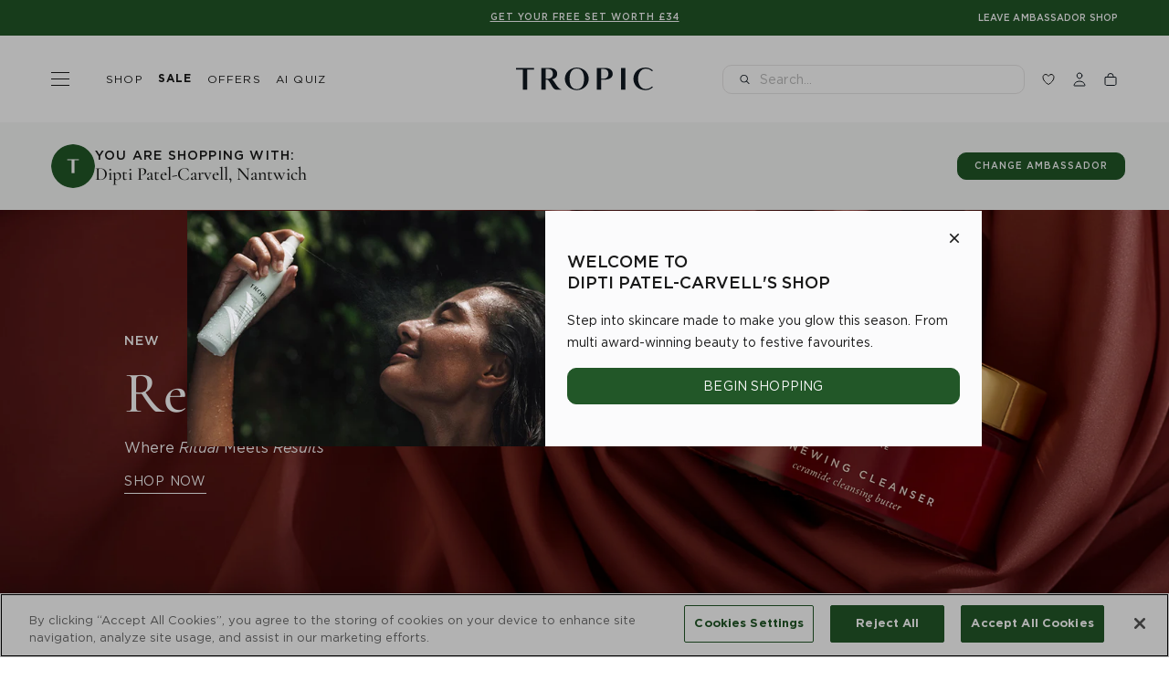

--- FILE ---
content_type: text/html; charset=utf-8
request_url: https://tropicskincare.com/pages/diptipatelcarvell
body_size: 122571
content:
<!doctype html>
<html lang="en">
  <head>
    <!-- Start of Shoplift scripts -->
    <!-- 2025-09-03T08:34:42.8233652Z -->
<style>.shoplift-hide { opacity: 0 !important; }</style>
<style id="sl-preview-bar-hide">#preview-bar-iframe, #PBarNextFrameWrapper { display: none !important; }</style>
<script type="text/javascript">(function(rootPath, template, themeRole, themeId, isThemePreview){ /* Generated on 2026-01-19T09:00:02.5184594Z */var gt=Object.defineProperty;var mt=(R,x,V)=>x in R?gt(R,x,{enumerable:!0,configurable:!0,writable:!0,value:V}):R[x]=V;var w=(R,x,V)=>mt(R,typeof x!="symbol"?x+"":x,V);(function(){"use strict";var R=document.createElement("style");R.textContent=`#shoplift-preview-control{position:fixed;max-width:332px;height:56px;background-color:#141414;z-index:9999;bottom:20px;display:flex;border-radius:8px;box-shadow:13px 22px 7px #0000,9px 14px 7px #00000003,5px 8px 6px #0000000d,2px 4px 4px #00000017,1px 1px 2px #0000001a,0 0 #0000001a;align-items:center;margin:0 auto;left:16px;right:16px;opacity:0;transform:translateY(20px);visibility:hidden;transition:opacity .4s ease-in-out,transform .4s ease-in-out,visibility 0s .4s}#shoplift-preview-control.visible{opacity:1;transform:translateY(0);visibility:visible;transition:opacity .4s ease-in-out,transform .4s ease-in-out,visibility 0s 0s}#shoplift-preview-control *{font-family:Inter,sans-serif;color:#fff;box-sizing:border-box;font-size:16px}#shoplift-preview-variant-title{font-weight:400;line-height:140%;font-size:16px;text-align:start;letter-spacing:-.16px;flex-grow:1;text-wrap:nowrap;overflow:hidden;text-overflow:ellipsis}#shoplift-preview-variant-selector{position:relative;display:block;padding:6px 0;height:100%;min-width:0;flex:1 1 auto}#shoplift-preview-variant-menu-trigger{border:none;cursor:pointer;width:100%;background-color:transparent;padding:0 16px;border-left:1px solid #333;border-right:1px solid #333;height:100%;display:flex;align-items:center;justify-content:start;gap:8px}#shoplift-preview-variant-selector .menu-variant-label{width:24px;height:24px;border-radius:50%;padding:6px;display:flex;justify-content:center;align-items:center;font-size:12px;font-style:normal;font-weight:600;line-height:100%;letter-spacing:-.12px;flex-shrink:0}#shoplift-preview-variant-selector .preview-variant-menu{position:absolute;bottom:110%;transform:translate3d(0,20px,0);visibility:hidden;pointer-events:none;opacity:0;cursor:pointer;background-color:#141414;border:1px solid #141414;border-radius:6px;width:100%;max-height:156px;overflow-y:auto;box-shadow:0 8px 16px #0003;z-index:1;transition:opacity .3s ease-in-out,transform .3s ease-in-out,visibility 0s .3s}#shoplift-preview-variant-selector .preview-variant-menu.preview-variant-menu__visible{visibility:visible;pointer-events:auto;opacity:100;transform:translateZ(0);transition:opacity .3s ease-in-out,transform .3s ease-in-out,visibility 0s 0s}@media screen and (max-width: 400px){#shoplift-preview-variant-selector .preview-variant-menu{position:fixed;left:0;right:0;width:auto;bottom:110%}}#shoplift-preview-variant-selector .preview-variant-menu .preview-variant-menu--item{padding:12px 16px;display:flex;overflow:hidden}#shoplift-preview-variant-selector .preview-variant-menu .preview-variant-menu--item .menu-variant-label{margin-right:6px}#shoplift-preview-variant-selector .preview-variant-menu .preview-variant-menu--item span{overflow:hidden;text-overflow:ellipsis;text-wrap:nowrap;white-space:nowrap;color:#f6f6f6;font-size:14px;font-style:normal;font-weight:500}#shoplift-preview-variant-selector .preview-variant-menu .preview-variant-menu--item:hover{background-color:#545454}#shoplift-preview-variant-selector .preview-variant-menu .preview-variant-menu--item:last-of-type{border-bottom-left-radius:6px;border-bottom-right-radius:6px}#shoplift-preview-variant-selector .preview-variant-menu .preview-variant-menu--item:first-of-type{border-top-left-radius:6px;border-top-right-radius:6px}#shoplift-preview-control div:has(#shoplift-exit-preview-button){padding:0 16px}#shoplift-exit-preview-button{padding:6px 8px;font-weight:500;line-height:75%;border-radius:4px;background-color:transparent;border:none;text-decoration:none}#shoplift-exit-preview-button:hover{cursor:pointer;background-color:#333}`,document.head.appendChild(R);var x=" daum[ /]| deusu/| yadirectfetcher|(?:^|[^g])news(?!sapphire)|(?<! (?:channel/|google/))google(?!(app|/google| pixel))|(?<! cu)bots?(?:\\b|_)|(?<!(?: ya| yandex|^job|inapp;) ?)search|(?<!(?:lib))http|(?<![hg]m)score|@[a-z][\\w-]+\\.|\\(\\)|\\.com|\\b\\d{13}\\b|^<|^[\\w \\.\\-\\(?:\\):]+(?:/v?\\d+(?:\\.\\d+)?(?:\\.\\d{1,10})*?)?(?:,|$)|^[^ ]{50,}$|^\\d+\\b|^\\w+/[\\w\\(\\)]*$|^active|^ad muncher|^amaya|^avsdevicesdk/|^biglotron|^bot|^bw/|^clamav[ /]|^client/|^cobweb/|^custom|^ddg[_-]android|^discourse|^dispatch/\\d|^downcast/|^duckduckgo|^facebook|^getright/|^gozilla/|^hobbit|^hotzonu|^hwcdn/|^jeode/|^jetty/|^jigsaw|^microsoft bits|^movabletype|^mozilla/\\d\\.\\d \\(compatible;?\\)$|^mozilla/\\d\\.\\d \\w*$|^navermailapp|^netsurf|^offline|^owler|^postman|^python|^rank|^read|^reed|^rest|^rss|^snapchat|^space bison|^svn|^swcd |^taringa|^thumbor/|^track|^valid|^w3c|^webbandit/|^webcopier|^wget|^whatsapp|^wordpress|^xenu link sleuth|^yahoo|^yandex|^zdm/\\d|^zoom marketplace/|^{{.*}}$|admin|analyzer|archive|ask jeeves/teoma|bit\\.ly/|bluecoat drtr|browsex|burpcollaborator|capture|catch|check|chrome-lighthouse|chromeframe|classifier|clean|cloud|crawl|cypress/|dareboost|datanyze|dejaclick|detect|dmbrowser|download|evc-batch/|feed|firephp|gomezagent|headless|httrack|hubspot marketing grader|hydra|ibisbrowser|images|insight|inspect|iplabel|ips-agent|java(?!;)|library|mail\\.ru/|manager|measure|neustar wpm|node|nutch|offbyone|optimize|pageburst|pagespeed|parser|perl|phantomjs|pingdom|powermarks|preview|proxy|ptst[ /]\\d|reputation|resolver|retriever|rexx;|rigor|rss\\b|scan|scrape|server|sogou|sparkler/|speedcurve|spider|splash|statuscake|synapse|synthetic|tools|torrent|trace|transcoder|url|virtuoso|wappalyzer|watch|webglance|webkit2png|whatcms/|zgrab",V=/bot|spider|crawl|http|lighthouse/i,D;function W(){if(D instanceof RegExp)return D;try{D=new RegExp(x,"i")}catch{D=V}return D}function J(c){return!!c&&W().test(c)}class M{constructor(){w(this,"timestamp");this.timestamp=new Date}}class Y extends M{constructor(e,i,s){super();w(this,"type");w(this,"testId");w(this,"hypothesisId");this.type=3,this.testId=e,this.hypothesisId=i,this.timestamp=s}}class Z extends M{constructor(e){super();w(this,"type");w(this,"path");this.type=4,this.path=e}}class Q extends M{constructor(e){super();w(this,"type");w(this,"cart");this.type=5,this.cart=e}}class N extends Error{constructor(){super();w(this,"isBot");this.isBot=!0}}function X(c,t,e){for(const i of t.selectors){const s=c.querySelectorAll(i.cssSelector);for(let r=0;r<s.length;r++)e(t.testId,t.hypothesisId)}q(c,t,(i,s,r,n,o)=>o(s,r),e)}function L(c,t,e){for(const i of t.selectors)U(c,t.testId,t.hypothesisId,i,e??(()=>{}));q(c,t,U,e??(()=>{}))}function F(c){return c.urlPatterns.reduce((t,e)=>{switch(e.operator){case"contains":return t+`.*${e}.*`;case"endsWith":return t+`.*${e}`;case"startsWith":return t+`${e}.*`}},"")}function q(c,t,e,i){new MutationObserver(()=>{for(const r of t.selectors)e(c,t.testId,t.hypothesisId,r,i)}).observe(c.documentElement,{childList:!0,subtree:!0})}function U(c,t,e,i,s){const r=c.querySelectorAll(i.cssSelector);for(let n=0;n<r.length;n++){let o=r.item(n);if(o instanceof HTMLElement&&o.dataset.shoplift!==""){o.dataset.shoplift="";for(const a of i.actions.sort(at))o=tt(c,i.cssSelector,o,a)}}return r.length>0&&s?(s(t,e),!0):!1}function tt(c,t,e,i){switch(i.type){case"innerHtml":e.innerHTML=i.value;break;case"attribute":et(e,i.scope,i.value);break;case"css":it(c,t,i.value);break;case"js":st(c,e,i);break;case"copy":return rt(e);case"remove":ot(e);break;case"move":nt(e,parseInt(i.value));break}return e}function et(c,t,e){c.setAttribute(t,e)}function it(c,t,e){var s;const i=c.createElement("style");i.innerHTML=`${t} { ${e} }`,(s=c.getElementsByTagName("head")[0])==null||s.appendChild(i)}function st(c,t,e){Function("document","element",`"use strict"; ${e.value}`)(c,t)}function rt(c){const t=c.cloneNode(!0);if(!c.parentNode)throw"Can't copy node outside of DOM";return c.parentNode.insertBefore(t,c.nextSibling),t}function ot(c){c.remove()}function nt(c,t){if(t===0)return;const e=Array.prototype.slice.call(c.parentElement.children).indexOf(c),i=Math.min(Math.max(e+t,0),c.parentElement.children.length-1);c.parentElement.children.item(i).insertAdjacentElement(t>0?"afterend":"beforebegin",c)}function at(c,t){return z(c)-z(t)}function z(c){return c.type==="copy"||c.type==="remove"?0:1}var k=(c=>(c[c.Template=0]="Template",c[c.Theme=1]="Theme",c[c.UrlRedirect=2]="UrlRedirect",c[c.Script=3]="Script",c[c.Dom=4]="Dom",c[c.Price=5]="Price",c))(k||{});const lt="data:image/svg+xml,%3csvg%20width='12'%20height='12'%20viewBox='0%200%2012%2012'%20fill='none'%20xmlns='http://www.w3.org/2000/svg'%3e%3cpath%20d='M9.96001%207.90004C9.86501%207.90004%209.77001%207.86504%209.69501%207.79004L6.43501%204.53004C6.19501%204.29004%205.80501%204.29004%205.56501%204.53004L2.30501%207.79004C2.16001%207.93504%201.92001%207.93504%201.77501%207.79004C1.63001%207.64504%201.63001%207.40504%201.77501%207.26004L5.03501%204.00004C5.56501%203.47004%206.43001%203.47004%206.96501%204.00004L10.225%207.26004C10.37%207.40504%2010.37%207.64504%2010.225%207.79004C10.15%207.86004%2010.055%207.90004%209.96001%207.90004Z'%20fill='white'/%3e%3c/svg%3e",ct="data:image/svg+xml,%3csvg%20width='14'%20height='24'%20viewBox='0%200%2014%2024'%20fill='none'%20xmlns='http://www.w3.org/2000/svg'%3e%3cpath%20d='M12.3976%2014.5255C12.2833%2013.8788%2012.0498%2013.3024%2011.6952%2012.7961C11.3416%2012.2898%2010.9209%2011.8353%2010.4353%2011.4317C9.94868%2011.0291%209.43546%2010.6488%208.89565%2010.292C8.48487%2010.049%208.09577%209.78565%207.72637%209.50402C7.35697%209.2224%207.08016%208.89503%206.89694%208.51987C6.71273%208.14471%206.67826%207.69533%206.79055%207.1697C6.86345%206.83216%206.97476%206.54647%207.12351%206.31162C7.27324%206.07778%207.47124%205.89986%207.7175%205.77684C7.96377%205.65483%208.21989%205.59383%208.48389%205.59383C8.88087%205.59383%209.17639%205.7016%209.3734%205.91714C9.56943%206.13268%209.68271%206.42345%209.71424%206.78946C9.74576%207.15547%209.72015%207.55401%209.63839%207.98509C9.55663%208.41617%209.43645%208.84724%209.27687%209.27934L13.5127%208.80149C13.9638%207.52656%2014.1017%206.42447%2013.9264%205.49725C13.751%204.56901%2013.2664%203.85122%2012.4724%203.34491C12.239%203.19648%2011.9779%203.07041%2011.6893%202.96569L12.0026%201.50979L9.86397%200L7.3875%201.50979L7.11169%202.78878C6.65166%202.8874%206.21724%203.01957%205.8114%203.19038C4.85292%203.594%204.06684%204.15115%203.45117%204.86385C2.83452%205.57655%202.42571%206.40108%202.22378%207.33847C2.06616%208.06947%202.04942%208.70796%202.17551%209.25087C2.30061%209.7948%202.52028%2010.2828%202.8355%2010.7139C3.14974%2011.145%203.51816%2011.5344%203.93977%2011.881C4.36039%2012.2288%204.782%2012.5521%205.20164%2012.851C5.68334%2013.1702%206.13844%2013.5169%206.56497%2013.8921C6.99052%2014.2672%207.31954%2014.7125%207.55004%2015.228C7.78055%2015.7445%207.81502%2016.3769%207.65347%2017.1262C7.56482%2017.5389%207.43676%2017.8765%207.27028%2018.1388C7.10381%2018.4011%206.89596%2018.5983%206.64772%2018.7295C6.3985%2018.8606%206.12071%2018.9267%205.8114%2018.9267C5.21641%2018.9267%204.79776%2018.6034%204.62833%2018.1632C4.4589%2017.7229%204.47367%2017.2583%204.60075%2016.5639C4.72782%2015.8705%205.05092%2015.1395%205.37107%2014.3699H1.17665C1.17665%2014.3699%200.207341%2016.1115%200.0310135%2017.6762C-0.0655232%2018.5302%200.0635208%2019.2653%200.41519%2019.8844C0.76686%2020.5036%201.33032%2020.9814%202.10655%2021.319C2.39222%2021.443%202.7104%2021.5447%203.05813%2021.623L2.54589%2024H7.17473L7.7047%2021.5386C8.08493%2021.442%208.43857%2021.3231%208.76562%2021.1787C9.73985%2020.7476%2010.52%2020.1427%2011.1071%2019.3649C11.6932%2018.5871%2012.0873%2017.7291%2012.2892%2016.7917C12.4744%2015.9295%2012.5099%2015.1741%2012.3966%2014.5275L12.3976%2014.5255Z'%20fill='white'/%3e%3c/svg%3e";async function dt(c){let t=c.replace(/-/g,"+").replace(/_/g,"/");for(;t.length%4;)t+="=";const e=atob(t),i=Uint8Array.from(e,n=>n.charCodeAt(0)),s=new Blob([i]).stream().pipeThrough(new DecompressionStream("gzip")),r=await new Response(s).text();return JSON.parse(r)}function O(c,t){return typeof t=="string"&&/\d{4}-\d{2}-\d{2}T\d{2}:\d{2}:\d{2}.\d+(?:Z|[+-]\d+)/.test(t)?new Date(t):t}function H(c,t){return t}function E(c,t=!1,e=!1,i=","){const s=c/100;if(e){const n=Math.round(s).toLocaleString("en-US");return i!==","?n.replace(/,/g,i):n}else{const r=t?",":".",n=s.toFixed(2).split("."),o=parseInt(n[0],10),a=n[1]??"00",l=o.toLocaleString("en-US");return i!==","?`${l.replace(/,/g,i)}${r}${a}`:t?`${l.replace(/,/g,".")}${r}${a}`:`${l}${r}${a}`}}function $(c,t,e,i){const s=t.replace("{{amount}}",E(c,!1,!1)).replace("{{amount_no_decimals}}",E(c,!1,!0)).replace("{{amount_with_comma_separator}}",E(c,!0,!1)).replace("{{amount_no_decimals_with_comma_separator}}",E(c,!0,!0)).replace("{{amount_with_space_separator}}",E(c,!1,!1," ")).replace("{{amount_no_decimals_with_space_separator}}",E(c,!1,!0," ")).replace("{{amount_with_apostrophe_separator}}",E(c,!1,!1,"'")).replace("{{amount_no_decimals_with_apostrophe_separator}}",E(c,!1,!0,"'")).replace("{{amount_with_period_and_space_separator}}",E(c,!1,!1,". ")).replace("{{amount_no_decimals_with_period_and_space_separator}}",E(c,!1,!0,". "));return i?`${s} ${e}`:s}function B(c){return c.replace(/[^\d.,\s-]/g,"").trim()}function ht(c){const t=new Map;for(const[e,i,s]of c.v)t.set(e,{priceInCents:i,compareAtPriceInCents:s});return t}function pt(c,t,e,i){const{priceInCents:s,compareAtPriceInCents:r}=e,{mf:n,c:o,cce:a}=i;if(c.getAttribute("data-sl-attribute-p")===t)c.innerHTML=$(s,n,o,a);else if(c.getAttribute("data-sl-attribute-cap")===t)r<=0||r<=s?c.remove():c.innerHTML=$(r,n,o,a);else if(c.getAttribute("data-sl-attribute-discount")===t&&!(r<=0||r<=s)){const h=Math.round((r-s)/r*100),u=B($(r-s,n,o,!1)),p=c.getAttribute("data-sl-format")||"percent";p==="percent"?c.textContent=`-${h}%`:p==="amount"?c.textContent=`-${u}`:p==="both"&&(c.textContent=`-${h}% (-${u})`)}}function ut(c){const t=[],e={id:"url-pattern",operator:"contains",value:"/"};for(const[i,s,r]of c.v){t.push({id:`p-${i}`,cssSelector:`[data-sl-attribute-p="${i}"]`,urlPatterns:[e],actions:[{id:`p-action-${i}`,type:"innerHtml",scope:"price",value:$(s,c.mf,c.c,c.cce)}]});const n=r<=0||r<=s;if(t.push({id:`cap-${i}`,cssSelector:`[data-sl-attribute-cap="${i}"]`,urlPatterns:[e],actions:[{id:`cap-action-${i}`,type:n?"remove":"innerHtml",scope:"compare-at-price",value:n?"":$(r,c.mf,c.c,c.cce)}]}),!n&&r>s){const o=Math.round((r-s)/r*100),a=B($(r-s,c.mf,c.c,!1));t.push({id:`d-${i}`,cssSelector:`[data-sl-attribute-discount="${i}"]`,urlPatterns:[e],actions:[{id:`d-action-${i}`,type:"js",scope:null,value:`(function(doc, el) {              var format = el.getAttribute('data-sl-format') || 'percent';              if (format === 'percent') {                el.textContent = '-${o}%';              } else if (format === 'amount') {                el.textContent = '-${a}';              } else if (format === 'both') {                el.textContent = '-${o}% (-${a})';              }            })`}]})}}return t}let G=!1;class ft{constructor(t,e,i,s,r,n,o,a,l,h,u){w(this,"DATA_SL_ATTRIBUTE_P","data-sl-attribute-p");w(this,"DATA_SL_TEST_ID","data-sl-test-id");w(this,"VIEWPORT_TRACK_THRESHOLD",.5);w(this,"temporarySessionKey","Shoplift_Session");w(this,"essentialSessionKey","Shoplift_Essential");w(this,"analyticsSessionKey","Shoplift_Analytics");w(this,"priceSelectorsSessionKey","Shoplift_PriceSelectors");w(this,"legacySessionKey");w(this,"cssHideClass");w(this,"testConfigs");w(this,"inactiveTestConfigs");w(this,"testsFilteredByAudience");w(this,"sendPageView");w(this,"shopliftDebug");w(this,"gaConfig");w(this,"getCountryTimeout");w(this,"state");w(this,"shopifyAnalyticsId");w(this,"cookie",document.cookie);w(this,"isSyncing",!1);w(this,"isSyncingGA",!1);w(this,"fetch");w(this,"localStorageSet");w(this,"localStorageGet");w(this,"sessionStorageSet",window.sessionStorage.setItem.bind(window.sessionStorage));w(this,"sessionStorageGet",window.sessionStorage.getItem.bind(window.sessionStorage));w(this,"urlParams",new URLSearchParams(window.location.search));w(this,"device");w(this,"logHistory");w(this,"activeViewportObservers",new Map);w(this,"_priceTestProductIds",null);this.shop=t,this.host=e,this.eventHost=i,this.disableReferrerOverride=a,this.logHistory=[],this.legacySessionKey=`SHOPLIFT_SESSION_${this.shop}`,this.cssHideClass=s?"shoplift-hide":"",this.testConfigs=h.map(d=>({...d,startAt:new Date(d.startAt),statusHistory:d.statusHistory.map(v=>({...v,createdAt:new Date(v.createdAt)}))})),this.inactiveTestConfigs=u,this.sendPageView=!!r,this.shopliftDebug=n===!0,this.gaConfig=o!=={"sendEvents":true,"mode":"gtag"}?o:{sendEvents:!1},this.fetch=window.fetch.bind(window),this.localStorageSet=window.localStorage.setItem.bind(window.localStorage),this.localStorageGet=window.localStorage.getItem.bind(window.localStorage);const p=this.getDeviceType();this.device=p!=="tablet"?p:"mobile",this.state=this.loadState(),this.shopifyAnalyticsId=this.getShopifyAnalyticsId(),this.testsFilteredByAudience=h.filter(d=>d.status=="active"),this.getCountryTimeout=l===1000?1e3:l,this.log("State Loaded",JSON.stringify(this.state))}deriveCategoryFromExistingTests(){if(!this.state.temporary.testCategory&&this.state.essential.visitorTests.length>0){const t=this.state.essential.visitorTests.some(e=>{if(!e.hypothesisId)return!1;const i=this.getHypothesis(e.hypothesisId);return i&&["theme","basicScript","price"].includes(i.type)});this.state.temporary.testCategory=t?"global":"conditional",this.persistTemporaryState(),this.log("Derived test category from existing visitorTests: %s",this.state.temporary.testCategory)}}async init(){var t;try{if(this.log("Shoplift script initializing"),window.Shopify&&window.Shopify.designMode){this.log("Skipping script for design mode");return}if(window.location.href.includes("slScreenshot=true")){this.log("Skipping script for screenshot");return}if(window.location.hostname.endsWith(".edgemesh.com")){this.log("Skipping script for preview");return}if(window.location.href.includes("isShopliftMerchant")){const i=this.urlParams.get("isShopliftMerchant")==="true";this.log("Setting merchant session to %s",i),this.state.temporary.isMerchant=i,this.persistTemporaryState()}if(this.state.temporary.isMerchant){this.log("Setting up preview for merchant"),typeof window.shoplift!="object"&&this.setShopliftStub(),this.state.temporary.previewConfig||this.hidePage(),await this.initPreview(),(t=document.querySelector("#sl-preview-bar-hide"))==null||t.remove();return}if(this.state.temporary.previewConfig=void 0,J(navigator.userAgent))return;if(navigator.userAgent.includes("Chrome/118")){this.log("Random: %o",[Math.random(),Math.random(),Math.random()]);const i=await this.makeRequest({url:`${this.eventHost}/api/v0/events/ip`,method:"get"}).then(s=>s==null?void 0:s.json());this.log(`IP: ${i}`),this.makeRequest({url:`${this.eventHost}/api/v0/logs`,method:"post",data:JSON.stringify(this.debugState(),H)}).catch()}if(this.shopifyAnalyticsId=this.getShopifyAnalyticsId(),this.monitorConsentChange(),this.checkForThemePreview())return;if(!this.disableReferrerOverride&&this.state.temporary.originalReferrer!=null){this.log(`Overriding referrer from '${document.referrer}' to '${this.state.temporary.originalReferrer}'`);const i=this.state.temporary.originalReferrer;delete this.state.temporary.originalReferrer,this.persistTemporaryState(),Object.defineProperty(document,"referrer",{get:()=>i,enumerable:!0,configurable:!0})}if(await this.refreshVisitor(this.shopifyAnalyticsId),await this.handleVisitorTest()){this.log("Redirecting for visitor test");return}this.setShoplift(),this.showPage(),this.ensureCartAttributesForExistingPriceTests(!1),await this.finalize(),console.log("SHOPLIFT SCRIPT INITIALIZED!")}catch(e){if(e instanceof N)return;throw e}finally{typeof window.shoplift!="object"&&this.setShopliftStub()}}getVariantColor(t){switch(t){case"a":return{text:"#141414",bg:"#E2E2E2"};case"b":return{text:"rgba(255, 255, 255, 1)",bg:"rgba(37, 99, 235, 1)"}}}getDefaultVariantTitle(t){return t.title?t.title:t.type==="price"?t.isControl?"Original prices":"Variant prices":t.isControl?"Original":"Untitled variant "+t.label.toUpperCase()}async initPreview(){const t=this.urlParams.get("previewConfig");if(t){this.state.temporary.previewConfig=void 0,this.log("Setting up the preview"),this.log("Found preview config, writing to temporary state");const e=await dt(t);if(this.state.temporary.previewConfig=e,this.state.temporary.previewConfig.testTypeCategory===k.Price){this.hidePage(!0);const s=this.state.temporary.previewConfig;let r=`${this.host}/api/dom-selectors/${s.storeId}/${s.testId}/${s.isDraft||!1}`;s.shopifyProductId&&(r+=`?productId=${s.shopifyProductId}`);const n=await this.makeJsonRequest({method:"get",url:r}).catch(o=>(this.log("Error getting domSelectors",o),null));s.variants.forEach(o=>{var a;return o.domSelectors=(a=n[o.id])==null?void 0:a.domSelectors})}this.persistTemporaryState();const i=new URL(window.location.toString());i.searchParams.delete("previewConfig"),this.queueRedirect(i)}else if(this.state.temporary.previewConfig){this.showPage();const e=this.state.temporary.previewConfig;e.testTypeCategory===k.Template&&this.handleTemplatePreview(e)&&this.initPreviewControls(e),e.testTypeCategory===k.UrlRedirect&&this.handleUrlPreview(e)&&this.initPreviewControls(e),e.testTypeCategory===k.Script&&this.handleScriptPreview(e)&&this.initPreviewControls(e),e.testTypeCategory===k.Price&&await this.handlePricePreview(e)&&this.initPreviewControls(e)}}initPreviewControls(t){document.addEventListener("DOMContentLoaded",()=>{const e=t.variants.find(v=>v.id===t.currentVariant),i=(e==null?void 0:e.label)||"a",s=t.variants,r=document.createElement("div");r.id="shoplift-preview-control";const n=document.createElement("div"),o=document.createElement("img");o.src=ct,o.height=24,o.width=14,n.style.padding="0 16px",n.style.lineHeight="100%",n.appendChild(o),r.appendChild(n);const a=document.createElement("div");a.id="shoplift-preview-variant-selector";const l=document.createElement("button");l.id="shoplift-preview-variant-menu-trigger";const h=document.createElement("div");h.className="menu-variant-label",h.style.backgroundColor=this.getVariantColor(i).bg,h.style.color=this.getVariantColor(i).text,h.innerText=i.toUpperCase(),l.appendChild(h);const u=document.createElement("span");if(u.id="shoplift-preview-variant-title",u.innerText=e?this.getDefaultVariantTitle(e):"Untitled variant "+i.toUpperCase(),l.appendChild(u),s.length>1){const v=document.createElement("img");v.src=lt,v.width=12,v.height=12,v.style.height="12px",v.style.width="12px",l.appendChild(v);const T=document.createElement("div");T.className="preview-variant-menu";for(const m of t.variants.filter(C=>C.id!==t.currentVariant)){const C=document.createElement("div");C.className="preview-variant-menu--item";const A=document.createElement("div");A.className="menu-variant-label",A.style.backgroundColor=this.getVariantColor(m.label).bg,A.style.color=this.getVariantColor(m.label).text,A.style.flexShrink="0",A.innerText=m.label.toUpperCase(),C.appendChild(A);const y=document.createElement("span");y.innerText=this.getDefaultVariantTitle(m),C.appendChild(y),C.addEventListener("click",()=>{this.pickVariant(m.id)}),T.appendChild(C)}a.appendChild(T),l.addEventListener("click",()=>{T.className!=="preview-variant-menu preview-variant-menu__visible"?T.classList.add("preview-variant-menu__visible"):T.classList.remove("preview-variant-menu__visible")}),document.addEventListener("click",m=>{m.target instanceof Element&&!l.contains(m.target)&&T.className==="preview-variant-menu preview-variant-menu__visible"&&T.classList.remove("preview-variant-menu__visible")})}else l.style.pointerEvents="none",h.style.margin="0";a.appendChild(l),r.appendChild(a);const p=document.createElement("div"),d=document.createElement("button");d.id="shoplift-exit-preview-button",d.innerText="Exit",p.appendChild(d),d.addEventListener("click",()=>{this.exitPreview()}),r.appendChild(p),document.body.appendChild(r),requestAnimationFrame(()=>{r.classList.add("visible")})}),this.ensureCartAttributesForExistingPriceTests(!0)}pickVariant(t){var e,i,s,r;if(this.state.temporary.previewConfig){const n=this.state.temporary.previewConfig,o=new URL(window.location.toString());if(n.testTypeCategory===k.UrlRedirect){const a=(e=n.variants.find(l=>l.id===n.currentVariant))==null?void 0:e.redirectUrl;if(o.pathname===a){const l=(i=n.variants.find(h=>h.id===t))==null?void 0:i.redirectUrl;l&&(o.pathname=l)}}if(n.testTypeCategory===k.Template){const a=(s=n.variants.find(l=>l.id===n.currentVariant))==null?void 0:s.pathName;if(a&&o.pathname===a){const l=(r=n.variants.find(h=>h.id===t))==null?void 0:r.pathName;l&&l!==a&&(o.pathname=l)}}n.currentVariant=t,this.persistTemporaryState(),this.queueRedirect(o)}}exitPreview(){var e,i,s,r;const t=new URL(window.location.toString());if(((e=this.state.temporary.previewConfig)==null?void 0:e.testTypeCategory)===k.Template&&t.searchParams.delete("view"),((i=this.state.temporary.previewConfig)==null?void 0:i.testTypeCategory)===k.Script&&t.searchParams.delete("slVariant"),((s=this.state.temporary.previewConfig)==null?void 0:s.testTypeCategory)===k.UrlRedirect){const o=this.state.temporary.previewConfig.variants.filter(l=>!l.isControl&&l.redirectUrl!==null).map(l=>l.redirectUrl),a=(r=this.state.temporary.previewConfig.variants.find(l=>l.label==="a"))==null?void 0:r.redirectUrl;o.includes(t.pathname)&&a&&(t.pathname=a)}this.state.temporary.previewConfig=void 0,this.persistTemporaryState(),this.hidePage(),this.queueRedirect(t)}handleTemplatePreview(t){const e=t.currentVariant,i=t.variants.find(a=>a.id===e);if(!i)return!1;const s=t.variants.find(a=>a.isControl);if(!s)return!1;this.log("Setting up template preview for type",s.type);const r=new URL(window.location.toString()),n=r.searchParams.get("view"),o=i.type===s.type;return!o&&!i.isControl&&template.suffix===s.affix&&this.typeFromTemplate()===s.type&&i.pathName!==null?(this.log("Hit control template type, redirecting to the variant url"),this.hidePage(),r.pathname=i.pathName,this.queueRedirect(r),!0):(!i.isControl&&this.typeFromTemplate()==i.type&&template.suffix===s.affix&&o&&n!==(i.affix||"__DEFAULT__")&&(this.log("Template type and affix match control, updating the view param"),r.searchParams.delete("view"),this.log("Setting the new viewParam to",i.affix||"__DEFAULT__"),this.hidePage(),r.searchParams.set("view",i.affix||"__DEFAULT__"),this.queueRedirect(r)),n!==null&&n!==i.affix&&(r.searchParams.delete("view"),this.hidePage(),this.queueRedirect(r)),!0)}handleUrlPreview(t){var n;const e=t.currentVariant,i=t.variants.find(o=>o.id===e),s=(n=t.variants.find(o=>o.isControl))==null?void 0:n.redirectUrl;if(!i)return!1;this.log("Setting up URL redirect preview");const r=new URL(window.location.toString());return r.pathname===s&&!i.isControl&&i.redirectUrl!==null&&(this.log("Url matches control, redirecting"),this.hidePage(),r.pathname=i.redirectUrl,this.queueRedirect(r)),!0}handleScriptPreview(t){const e=t.currentVariant,i=t.variants.find(n=>n.id===e);if(!i)return!1;this.log("Setting up script preview");const s=new URL(window.location.toString());return s.searchParams.get("slVariant")!==i.id&&(this.log("current id doesn't match the variant, redirecting"),s.searchParams.delete("slVariant"),this.log("Setting the new slVariantParam"),this.hidePage(),s.searchParams.set("slVariant",i.id),this.queueRedirect(s)),!0}async handlePricePreview(t){const e=t.currentVariant,i=t.variants.find(s=>s.id===e);return i?(this.log("Setting up price preview"),i.domSelectors&&i.domSelectors.length>0&&(L(document,{testId:t.testId,hypothesisId:i.id,selectors:i.domSelectors}),this.ensureCartAttributesForExistingPriceTests(!0)),!0):!1}async finalize(){const t=await this.getCartState();t!==null&&this.queueCartUpdate(t),this.pruneStateAndSave(),await this.syncAllEvents()}setShoplift(){this.log("Setting up public API");const e=this.urlParams.get("slVariant")==="true",i=e?null:this.urlParams.get("slVariant");window.shoplift={isHypothesisActive:async s=>{if(this.log("Script checking variant for hypothesis '%s'",s),e)return this.log("Forcing variant for hypothesis '%s'",s),!0;if(i!==null)return this.log("Forcing hypothesis '%s'",i),s===i;const r=this.testConfigs.find(o=>o.hypotheses.some(a=>a.id===s));if(!r)return this.log("No test found for hypothesis '%s'",s),!1;const n=this.state.essential.visitorTests.find(o=>o.testId===r.id);return n?(this.log("Active visitor test found",s),n.hypothesisId===s):(await this.manuallySplitVisitor(r),this.testConfigs.some(o=>o.hypotheses.some(a=>a.id===s&&this.state.essential.visitorTests.some(l=>l.hypothesisId===a.id))))},setAnalyticsConsent:async s=>{await this.onConsentChange(s,!0)},getVisitorData:()=>({visitor:this.state.analytics.visitor,visitorTests:this.state.essential.visitorTests.filter(s=>!s.isInvalid).map(s=>{const{shouldSendToGa:r,savedAt:n,...o}=s;return o})})}}setShopliftStub(){this.log("Setting up stubbed public API");const e=this.urlParams.get("slVariant")==="true",i=e?null:this.urlParams.get("slVariant");window.shoplift={isHypothesisActive:s=>Promise.resolve(e||s===i),setAnalyticsConsent:()=>Promise.resolve(),getVisitorData:()=>({visitor:null,visitorTests:[]})}}async manuallySplitVisitor(t){this.log("Starting manual split for test '%s'",t.id),await this.handleVisitorTest([t]),this.saveState(),this.syncAllEvents()}async handleVisitorTest(t){await this.filterTestsByAudience(this.testConfigs,this.state.analytics.visitor??this.buildBaseVisitor(),this.state.essential.visitorTests),this.deriveCategoryFromExistingTests(),this.clearStaleReservations();let e=t?t.filter(i=>this.testsFilteredByAudience.some(s=>s.id===i.id)):[...this.testsForUrl(this.testsFilteredByAudience),...this.domTestsForUrl(this.testsFilteredByAudience)];try{if(e.length===0)return this.log("No tests found"),!1;this.log("Checking for existing visitor test on page");const i=this.getCurrentVisitorHypothesis(e);if(i){this.log("Found current visitor test");const a=this.considerRedirect(i);return a&&(this.log("Redirecting for current visitor test"),this.redirect(i)),a}const s=this.getReservationForCurrentPage();if(s){this.log("Found matching reservation for current page: %s",s.testId);const a=this.getHypothesis(s.hypothesisId);if(a){a.type!=="price"&&this.realizeReservationForCriteria(s.entryCriteriaKey);const l=this.considerRedirect(a);return l&&this.redirect(a),l}}this.log("No active test relation for test page");const r=this.testsForUrl(this.inactiveTestConfigs.filter(a=>this.testIsPaused(a)&&a.hypotheses.some(l=>this.state.essential.visitorTests.some(h=>h.hypothesisId===l.id)))).map(a=>a.id);if(r.length>0)return this.log("Visitor has paused tests for test page, skipping test assignment: %o",r),!1;if(!this.state.temporary.testCategory){const a=this.testsFilteredByAudience.filter(h=>this.isGlobalEntryCriteria(this.getEntryCriteriaKey(h))),l=this.testsFilteredByAudience.filter(h=>!this.isGlobalEntryCriteria(this.getEntryCriteriaKey(h)));if(this.log("Category dice roll - global tests: %o, conditional tests: %o",a.map(h=>({id:h.id,title:h.title,criteria:this.getEntryCriteriaKey(h)})),l.map(h=>({id:h.id,title:h.title,criteria:this.getEntryCriteriaKey(h)}))),a.length>0&&l.length>0){const h=a.length,u=l.length,p=h+u,d=Math.random()*p;this.state.temporary.testCategory=d<h?"global":"conditional",this.log("Category dice roll: rolled %.2f of %d (global weight: %d, conditional weight: %d), selected '%s'",d,p,h,u,this.state.temporary.testCategory)}else a.length>0?(this.state.temporary.testCategory="global",this.log("Only global tests available, setting category to global")):(this.state.temporary.testCategory="conditional",this.log("Only conditional tests available, setting category to conditional"));this.persistTemporaryState()}const n=this.state.temporary.testCategory;if(this.log("Visitor test category: %s",n),n==="global"){const a=this.testsFilteredByAudience.filter(l=>!this.isGlobalEntryCriteria(this.getEntryCriteriaKey(l)));for(const l of a)this.markTestAsBlocked(l,"category:global");e=e.filter(l=>this.isGlobalEntryCriteria(this.getEntryCriteriaKey(l)))}else{const a=this.testsFilteredByAudience.filter(l=>this.isGlobalEntryCriteria(this.getEntryCriteriaKey(l)));for(const l of a)this.markTestAsBlocked(l,"category:conditional");e=e.filter(l=>!this.isGlobalEntryCriteria(this.getEntryCriteriaKey(l)))}if(e.length===0)return this.log("No tests remaining after category filter"),!1;this.createReservations(e);const o=this.getReservationForCurrentPage();if(o&&!o.isRealized){const a=this.getHypothesis(o.hypothesisId);if(a){a.type!=="price"&&this.realizeReservationForCriteria(o.entryCriteriaKey);const l=this.considerRedirect(a);return l&&(this.log("Redirecting for new test"),this.redirect(a)),l}}return!1}finally{this.includeInDomTests(),this.saveState()}}includeInDomTests(){this.applyControlForAudienceFilteredPriceTests();const t=this.getDomTestsForCurrentUrl(),e=this.getVisitorDomHypothesis(t);for(const i of t){this.log("Evaluating dom test '%s'",i.id);const s=i.hypotheses.some(d=>d.type==="price");if(this.state.essential.visitorTests.find(d=>d.testId===i.id&&d.isInvalid&&!d.hypothesisId)){if(this.log("Visitor is blocked from test '%s', applying control prices if price test",i.id),s){const d=i.hypotheses.find(v=>v.isControl);d!=null&&d.priceData&&(this.applyPriceTestWithMapLookup(i.id,d,[d],()=>{this.log("Control prices applied for blocked visitor, no metrics tracked")}),this.updatePriceTestHiddenInputs(i.id,"control",!1))}continue}const n=this.getReservationForTest(i.id);let o=null,a=!1;const l=e.find(d=>i.hypotheses.some(v=>d.id===v.id));if(n)o=this.getHypothesis(n.hypothesisId)??null,this.log("Using reserved hypothesis '%s' for test '%s'",n.hypothesisId,i.id);else if(l)o=l,this.log("Using existing hypothesis assignment for test '%s'",i.id);else if(s){const d=this.visitorActiveTestTypeWithReservations();d?(a=!0,this.log("Visitor already in test type '%s', treating as non-test for price test '%s'",d,i.id)):o=this.pickHypothesis(i)}else o=this.pickHypothesis(i);if(a&&s){const d=i.hypotheses.find(v=>v.isControl);d!=null&&d.priceData&&(this.log("Applying control prices for non-test visitor on price test '%s' (Map-based)",i.id),this.applyPriceTestWithMapLookup(i.id,d,[d],()=>{this.log("Control prices applied for non-test visitor, no metrics tracked")}),this.updatePriceTestHiddenInputs(i.id,"control",!1));continue}if(!o){this.log("Failed to pick hypothesis for test");continue}const h=i.bayesianRevision??4,u=o.type==="price",p=h>=5;if(u&&p){if(this.log(`Price test with Map-based lookup (v${h}): ${i.id}`),!o.priceData){this.log("No price data for hypothesis '%s', skipping",o.id);continue}const d=o.isControl?"control":"variant";this.log(`Setting up Map-based price test for ${d} (test: ${i.id})`),this.applyPriceTestWithMapLookup(i.id,o,i.hypotheses,v=>{const T=this.getReservationForTest(v);T&&!T.isRealized&&T.entryCriteriaKey?this.realizeReservationForCriteria(T.entryCriteriaKey):this.queueAddVisitorToTest(v,o),this.saveState(),this.queuePageView(window.location.pathname),this.syncAllEvents()});continue}if(u&&!p){this.log(`Price test without viewport tracking (v${h}): ${i.id}`);const d=this.getDomSelectorsForHypothesis(o);if(d.length===0)continue;L(document,{testId:i.id,hypothesisId:o.id,selectors:d},v=>{this.queueAddVisitorToTest(v,o),this.saveState(),this.queuePageView(window.location.pathname),this.syncAllEvents()});continue}if(!o.domSelectors||o.domSelectors.length===0){this.log("No selectors found, skipping hypothesis");continue}L(document,{testId:i.id,hypothesisId:o.id,selectors:o.domSelectors},d=>{this.queueAddVisitorToTest(d,o),this.saveState(),this.queuePageView(window.location.pathname),this.syncAllEvents()})}}considerRedirect(t){if(this.log("Considering redirect for hypothesis '%s'",t.id),t.isControl)return this.log("Skipping redirect for control"),!1;if(t.type==="basicScript"||t.type==="manualScript")return this.log("Skipping redirect for script test"),!1;const e=this.state.essential.visitorTests.find(n=>n.hypothesisId===t.id),i=new URL(window.location.toString()),r=new URLSearchParams(window.location.search).get("view");if(t.type==="theme"){if(!(t.themeId===themeId)){if(this.log("Theme id '%s' is not hypothesis theme ID '%s'",t.themeId,themeId),e&&e.themeId!==t.themeId&&(e.themeId===themeId||!this.isThemePreview()))this.log("On old theme, redirecting and updating local visitor"),e.themeId=t.themeId;else if(this.isThemePreview())return this.log("On non-test theme, skipping redirect"),!1;return this.log("Hiding page to redirect for theme test"),this.hidePage(),!0}return!1}else if(t.type!=="dom"&&t.type!=="price"&&t.affix!==template.suffix&&t.affix!==r||t.redirectPath&&!i.pathname.endsWith(t.redirectPath))return this.log("Hiding page to redirect for template test"),this.hidePage(),!0;return this.log("Not redirecting"),!1}redirect(t){if(this.log("Redirecting to hypothesis '%s'",t.id),t.isControl)return;const e=new URL(window.location.toString());if(e.searchParams.delete("view"),t.redirectPath){const i=RegExp("^(/w{2}-w{2})/").exec(e.pathname);if(i&&i.length>1){const s=i[1];e.pathname=`${s}${t.redirectPath}`}else e.pathname=t.redirectPath}else t.type==="theme"?(e.searchParams.set("_ab","0"),e.searchParams.set("_fd","0"),e.searchParams.set("_sc","1"),e.searchParams.set("preview_theme_id",t.themeId.toString())):t.type!=="urlRedirect"&&e.searchParams.set("view",t.affix);this.queueRedirect(e)}async refreshVisitor(t){if(t===null||!this.state.essential.isFirstLoad||!this.testConfigs.some(i=>i.visitorOption!=="all"))return;this.log("Refreshing visitor"),this.hidePage();const e=await this.getVisitor(t);e&&e.id&&this.updateLocalVisitor(e)}buildBaseVisitor(){return{shopifyAnalyticsId:this.shopifyAnalyticsId,device:this.device,country:null,...this.state.essential.initialState}}getInitialState(){const t=this.getUTMValue("utm_source")??"",e=this.getUTMValue("utm_medium")??"",i=this.getUTMValue("utm_campaign")??"",s=this.getUTMValue("utm_content")??"",r=window.document.referrer,n=this.device;return{createdAt:new Date,utmSource:t,utmMedium:e,utmCampaign:i,utmContent:s,referrer:r,device:n}}checkForThemePreview(){var t,e;return this.log("Checking for theme preview"),window.location.hostname.endsWith(".shopifypreview.com")?(this.log("on shopify preview domain"),this.clearThemeBar(!0,!1,this.state),(t=document.querySelector("#sl-preview-bar-hide"))==null||t.remove(),!1):this.isThemePreview()?this.state.essential.visitorTests.some(i=>i.isThemeTest&&i.hypothesisId!=null&&this.getHypothesis(i.hypothesisId)&&i.themeId===themeId)?(this.log("On active theme test, removing theme bar"),this.clearThemeBar(!1,!0,this.state),!1):this.state.essential.visitorTests.some(i=>i.isThemeTest&&i.hypothesisId!=null&&!this.getHypothesis(i.hypothesisId)&&i.themeId===themeId)?(this.log("Visitor is on an inactive theme test, redirecting to main theme"),this.redirectToMainTheme(),!0):this.state.essential.isFirstLoad?(this.log("No visitor found on theme preview, redirecting to main theme"),this.redirectToMainTheme(),!0):this.inactiveTestConfigs.some(i=>i.hypotheses.some(s=>s.themeId===themeId))?(this.log("Current theme is an inactive theme test, redirecting to main theme"),this.redirectToMainTheme(),!0):this.testConfigs.some(i=>i.hypotheses.some(s=>s.themeId===themeId))?(this.log("Falling back to clearing theme bar"),this.clearThemeBar(!1,!0,this.state),!1):(this.log("No tests on current theme, skipping script"),this.clearThemeBar(!0,!1,this.state),(e=document.querySelector("#sl-preview-bar-hide"))==null||e.remove(),!0):(this.log("Not on theme preview"),this.clearThemeBar(!0,!1,this.state),!1)}redirectToMainTheme(){this.hidePage();const t=new URL(window.location.toString());t.searchParams.set("preview_theme_id",""),this.queueRedirect(t)}testsForUrl(t){const e=new URL(window.location.href),i=this.typeFromTemplate();return t.filter(s=>s.hypotheses.some(r=>r.type!=="dom"&&r.type!=="price"&&(r.isControl&&r.type===i&&r.affix===template.suffix||r.type==="theme"||r.isControl&&r.type==="urlRedirect"&&r.redirectPath&&e.pathname.endsWith(r.redirectPath)||r.type==="basicScript"))&&(s.ignoreTestViewParameterEnforcement||!e.searchParams.has("view")||s.hypotheses.map(r=>r.affix).includes(e.searchParams.get("view")??"")))}domTestsForUrl(t){const e=new URL(window.location.href);return t.filter(i=>i.hypotheses.some(s=>s.type!=="dom"&&s.type!=="price"?!1:s.type==="price"&&s.priceData&&s.priceData.v.length>0?!0:s.domSelectors&&s.domSelectors.some(r=>new RegExp(F(r)).test(e.toString()))))}async filterTestsByAudience(t,e,i){const s=[];let r=e.country;!r&&t.some(n=>n.requiresCountry&&!i.some(o=>o.testId===n.id))&&(this.log("Hiding page to check geoip"),this.hidePage(),r=await this.makeJsonRequest({method:"get",url:`${this.eventHost}/api/v0/visitors/get-country`,signal:AbortSignal.timeout(this.getCountryTimeout)}).catch(n=>(this.log("Error getting country",n),null)));for(const n of t){if(this.log("Checking audience for test '%s'",n.id),this.state.essential.visitorTests.some(l=>l.testId===n.id&&l.hypothesisId==null)){console.log(`Skipping blocked test '${n.id}'`);continue}const o=this.visitorCreatedDuringTestActive(n.statusHistory);(i.some(l=>l.testId===n.id&&(n.device==="all"||n.device===e.device&&n.device===this.device))||this.isTargetAudience(n,e,o,r))&&(this.log("Visitor is in audience for test '%s'",n.id),s.push(n))}this.testsFilteredByAudience=s}isTargetAudience(t,e,i,s){const r=this.getChannel(e);return(t.device==="all"||t.device===e.device&&t.device===this.device)&&(t.visitorOption==="all"||t.visitorOption==="new"&&i||t.visitorOption==="returning"&&!i)&&(t.targetAudiences.length===0||t.targetAudiences.reduce((n,o)=>n||o.reduce((a,l)=>a&&l(e,i,r,s),!0),!1))}visitorCreatedDuringTestActive(t){let e="";for(const i of t){if(this.state.analytics.visitor!==null&&this.state.analytics.visitor.createdAt<i.createdAt||this.state.essential.initialState.createdAt<i.createdAt)break;e=i.status}return e==="active"}getDomTestsForCurrentUrl(){return this.domTestsForUrl(this.testsFilteredByAudience)}getCurrentVisitorHypothesis(t){return t.flatMap(e=>e.hypotheses).find(e=>e.type!=="dom"&&e.type!=="price"&&this.state.essential.visitorTests.some(i=>i.hypothesisId===e.id))}getVisitorDomHypothesis(t){return t.flatMap(e=>e.hypotheses).filter(e=>(e.type==="dom"||e.type==="price")&&this.state.essential.visitorTests.some(i=>i.hypothesisId===e.id))}getHypothesis(t){return this.testConfigs.filter(e=>e.hypotheses.some(i=>i.id===t)).map(e=>e.hypotheses.find(i=>i.id===t))[0]}getDomSelectorsForHypothesis(t){if(!t)return[];if(t.domSelectors&&t.domSelectors.length>0)return t.domSelectors;if(t.priceData){const e=`${this.priceSelectorsSessionKey}_${t.id}`;try{const s=sessionStorage.getItem(e);if(s){const r=JSON.parse(s);return t.domSelectors=r,this.log("Loaded %d price selectors from cache for hypothesis '%s'",r.length,t.id),r}}catch{}const i=ut(t.priceData);t.domSelectors=i;try{sessionStorage.setItem(e,JSON.stringify(i)),this.log("Generated and cached %d price selectors for hypothesis '%s'",i.length,t.id)}catch{this.log("Generated %d price selectors for hypothesis '%s' (cache unavailable)",i.length,t.id)}return i}return[]}hasThemeTest(t){return t.some(e=>e.hypotheses.some(i=>i.type==="theme"))}hasTestThatIsNotThemeTest(t){return t.some(e=>e.hypotheses.some(i=>i.type!=="theme"&&i.type!=="dom"&&i.type!=="price"))}hasThemeAndOtherTestTypes(t){return this.hasThemeTest(t)&&this.hasTestThatIsNotThemeTest(t)}testIsPaused(t){return t.status==="paused"||t.status==="incompatible"||t.status==="suspended"}visitorActiveTestType(){const t=this.state.essential.visitorTests.filter(e=>this.testConfigs.some(i=>i.hypotheses.some(s=>s.id==e.hypothesisId)));return t.length===0?null:t.some(e=>e.isThemeTest)?"theme":"templateOrUrlRedirect"}getReservationType(t){return t==="price"||this.isTemplateTestType(t)?"deferred":"immediate"}isTemplateTestType(t){return["product","collection","landing","index","cart","search","blog","article","collectionList"].includes(t)}getEntryCriteriaKey(t){const e=t.hypotheses.find(i=>i.isControl);if(!e)return`unknown:${t.id}`;switch(e.type){case"theme":return"global:theme";case"basicScript":return"global:autoApi";case"price":return"global:price";case"manualScript":return`conditional:manualApi:${t.id}`;case"urlRedirect":return`conditional:url:${e.redirectPath||"unknown"}`;default:return`conditional:template:${e.type}`}}isGlobalEntryCriteria(t){return t.startsWith("global:")}groupTestsByEntryCriteria(t){const e=new Map;for(const i of t){const s=this.getEntryCriteriaKey(i),r=e.get(s)||[];r.push(i),e.set(s,r)}return e}doesCurrentPageMatchEntryCriteria(t){if(this.isGlobalEntryCriteria(t))return!0;if(t==="conditional:manualApi")return!1;if(t.startsWith("conditional:url:")){const e=t.replace("conditional:url:","");return window.location.pathname.endsWith(e)}if(t.startsWith("conditional:template:")){const e=t.replace("conditional:template:","");return this.typeFromTemplate()===e}return!1}hasActiveReservation(){const t=this.getActiveReservations();return Object.values(t).some(e=>!e.isRealized)}getActiveReservation(){const t=this.getActiveReservations();return Object.values(t).find(e=>!e.isRealized)??null}clearStaleReservations(){const t=this.state.temporary.testReservations;if(!t)return;let e=!1;for(const[i,s]of Object.entries(t)){const r=this.testConfigs.find(o=>o.id===s.testId);if(!r){this.log("Test '%s' no longer in config, clearing reservation for criteria '%s'",s.testId,i),delete t[i],e=!0;continue}if(r.status!=="active"){this.log("Test '%s' status is '%s', clearing reservation for criteria '%s'",s.testId,r.status,i),delete t[i],e=!0;continue}this.testsFilteredByAudience.some(o=>o.id===s.testId)||(this.log("Visitor no longer passes audience for test '%s', clearing reservation for criteria '%s'",s.testId,i),delete t[i],e=!0)}e&&this.persistTemporaryState()}createReservations(t){if(this.state.temporary.testReservations||(this.state.temporary.testReservations={}),this.state.temporary.rolledEntryCriteria||(this.state.temporary.rolledEntryCriteria=[]),this.state.temporary.testCategory==="global"){this.createSingleReservation(t,"global");return}const i=t.filter(o=>this.doesCurrentPageMatchEntryCriteria(this.getEntryCriteriaKey(o))),s=t.filter(o=>!this.doesCurrentPageMatchEntryCriteria(this.getEntryCriteriaKey(o)));this.log("Conditional tests split - matching current page: %d, not matching: %d",i.length,s.length),i.length>0&&this.log("Tests matching current page (same pool): %o",i.map(o=>({id:o.id,title:o.title,criteria:this.getEntryCriteriaKey(o)})));const r="conditional:current-page";if(i.length>0&&!this.state.temporary.rolledEntryCriteria.includes(r)){this.createSingleReservation(i,r);for(const o of i){const a=this.getEntryCriteriaKey(o);this.state.temporary.rolledEntryCriteria.includes(a)||this.state.temporary.rolledEntryCriteria.push(a)}}const n=this.groupTestsByEntryCriteria(s);for(const[o,a]of n){if(this.state.temporary.rolledEntryCriteria.includes(o)){this.log("Already rolled for criteria '%s', skipping",o);continue}if(a.some(m=>this.state.essential.visitorTests.some(C=>C.testId===m.id))){this.log("Visitor already has VT for criteria '%s', skipping",o),this.state.temporary.rolledEntryCriteria.push(o);continue}const h=[...a].sort((m,C)=>m.id.localeCompare(C.id));this.log("Test dice roll for criteria '%s' - available tests: %o",o,h.map(m=>({id:m.id,title:m.title})));const u=Math.floor(Math.random()*h.length),p=h[u];this.log("Test dice roll: picked index %d of %d, selected test '%s' (%s)",u+1,a.length,p.id,p.title);const d=this.pickHypothesis(p);if(!d){this.log("No hypothesis picked for test '%s'",p.id);continue}const v=this.getReservationType(d.type),T={testId:p.id,hypothesisId:d.id,testType:d.type,reservationType:v,isThemeTest:d.type==="theme",themeId:d.themeId,createdAt:new Date,isRealized:!1,entryCriteriaKey:o};this.state.temporary.testReservations[o]=T,this.state.temporary.rolledEntryCriteria.push(o),this.log("Created %s reservation for test '%s' (criteria: %s)",v,p.id,o);for(const m of a)m.id!==p.id&&this.markTestAsBlocked(m,o)}this.persistTemporaryState()}createSingleReservation(t,e){if(this.state.temporary.rolledEntryCriteria.includes(e)){this.log("Already rolled for pool '%s', skipping",e);return}if(t.some(u=>this.state.essential.visitorTests.some(p=>p.testId===u.id&&!p.isInvalid))){this.log("Visitor already has VT for pool '%s', skipping",e),this.state.temporary.rolledEntryCriteria.push(e);return}if(t.length===0){this.log("No tests in pool '%s'",e);return}const s=[...t].sort((u,p)=>u.id.localeCompare(p.id));this.log("Test dice roll for pool '%s' - available tests: %o",e,s.map(u=>({id:u.id,title:u.title,criteria:this.getEntryCriteriaKey(u)})));const r=Math.floor(Math.random()*s.length),n=s[r];this.log("Test dice roll: picked index %d of %d, selected test '%s' (%s)",r,t.length,n.id,n.title);const o=this.pickHypothesis(n);if(!o){this.log("No hypothesis picked for test '%s'",n.id);return}const a=this.getReservationType(o.type),l=this.getEntryCriteriaKey(n),h={testId:n.id,hypothesisId:o.id,testType:o.type,reservationType:a,isThemeTest:o.type==="theme",themeId:o.themeId,createdAt:new Date,isRealized:!1,entryCriteriaKey:l};this.state.temporary.testReservations[l]=h,this.state.temporary.rolledEntryCriteria.push(e),this.log("Created %s reservation for test '%s' from pool '%s' (criteria: %s)",a,n.id,e,l);for(const u of t)u.id!==n.id&&this.markTestAsBlocked(u,`pool:${e}`);this.persistTemporaryState()}markTestAsBlocked(t,e){this.state.essential.visitorTests.some(i=>i.testId===t.id)||(this.log("Blocking visitor from test '%s' (reason: %s)",t.id,e),this.state.essential.visitorTests.push({createdAt:new Date,testId:t.id,hypothesisId:null,isThemeTest:t.hypotheses.some(i=>i.type==="theme"),shouldSendToGa:!1,isSaved:!0,isInvalid:!0,themeId:void 0}))}realizeReservationForCriteria(t){var s;const e=(s=this.state.temporary.testReservations)==null?void 0:s[t];if(!e)return this.log("No reservation found for criteria '%s'",t),!1;if(e.isRealized)return this.log("Reservation already realized for criteria '%s'",t),!1;if(this.state.essential.visitorTests.some(r=>r.testId===e.testId&&!r.isInvalid))return this.log("Visitor already assigned to test '%s'",e.testId),!1;const i=this.getHypothesis(e.hypothesisId);return i?(e.isRealized=!0,this.persistTemporaryState(),this.queueAddVisitorToTest(e.testId,i),this.saveState(),this.log("Realized reservation for test '%s' (criteria: %s)",e.testId,t),!0):(this.log("Hypothesis '%s' not found",e.hypothesisId),!1)}getActiveReservations(){return this.state.temporary.testReservations??{}}getReservationForCurrentPage(){const t=this.getActiveReservations();for(const[e,i]of Object.entries(t)){if(i.isRealized)continue;const s=this.testConfigs.find(r=>r.id===i.testId);if(!(!s||s.status!=="active")&&this.doesCurrentPageMatchEntryCriteria(e))return i}return null}getReservationForTest(t){const e=this.getActiveReservations();return Object.values(e).find(i=>i.testId===t)??null}getReservationTestType(){const t=this.getActiveReservations(),e=Object.values(t);if(e.length===0)return null;for(const i of e)if(i.isThemeTest)return"theme";for(const i of e)if(i.testType==="price")return"price";return e.some(i=>!i.isRealized)?"templateOrUrlRedirect":null}hasPriceTests(t){return t.some(e=>e.hypotheses.some(i=>i.type==="price"))}getPriceTestProductIds(){var e;if(this._priceTestProductIds)return this._priceTestProductIds;const t=new Set;for(const i of this.testConfigs)for(const s of i.hypotheses)if(s.type==="price"){for(const r of s.domSelectors||[]){const n=r.cssSelector.match(/data-sl-attribute-(?:p|cap)="(\d+)"/);n!=null&&n[1]&&t.add(n[1])}if((e=s.priceData)!=null&&e.v)for(const[r]of s.priceData.v)t.add(r)}return this._priceTestProductIds=t,this.log("Built price test product ID cache with %d products",t.size),t}isProductInAnyPriceTest(t){return this.getPriceTestProductIds().has(t)}visitorActiveTestTypeWithReservations(){const t=this.getActiveReservations();for(const r of Object.values(t)){if(r.isThemeTest)return"theme";if(r.testType==="price")return"price"}if(Object.values(t).some(r=>!r.isRealized)){if(this.state.temporary.testCategory==="global")for(const n of Object.values(t)){if(n.testType==="theme")return"theme";if(n.testType==="price")return"price";if(n.testType==="basicScript")return"theme"}return"templateOrUrlRedirect"}const i=this.state.essential.visitorTests.filter(r=>!r.isInvalid&&this.testConfigs.some(n=>n.hypotheses.some(o=>o.id===r.hypothesisId)));return i.length===0?null:i.some(r=>{const n=this.getHypothesis(r.hypothesisId);return(n==null?void 0:n.type)==="price"})?"price":i.some(r=>r.isThemeTest)?"theme":"templateOrUrlRedirect"}applyControlForAudienceFilteredPriceTests(){const t=this.testConfigs.filter(s=>s.status==="active"&&s.hypotheses.some(r=>r.type==="price"));if(t.length===0)return;const e=this.testsFilteredByAudience.filter(s=>s.hypotheses.some(r=>r.type==="price")),i=t.filter(s=>!e.some(r=>r.id===s.id));if(i.length!==0){this.log("Found %d price tests filtered by audience, applying control selectors",i.length);for(const s of i){const r=s.hypotheses.find(l=>l.isControl),n=this.getDomSelectorsForHypothesis(r);if(n.length===0){this.log("No control selectors for audience-filtered price test '%s'",s.id);continue}const o=new URL(window.location.href);n.some(l=>{try{return new RegExp(F(l)).test(o.toString())}catch{return!1}})&&(this.log("Applying control selectors for audience-filtered price test '%s'",s.id),L(document,{testId:s.id,hypothesisId:r.id,selectors:n},()=>{this.log("Control selectors applied for audience-filtered visitor, no metrics tracked")}),this.updatePriceTestHiddenInputs(s.id,"control",!1))}}}pickHypothesis(t){let e=Math.random();const i=t.hypotheses.reduce((r,n)=>r+n.visitorCount,0);return t.hypotheses.sort((r,n)=>r.isControl?n.isControl?0:-1:n.isControl?1:0).reduce((r,n)=>{if(r!==null)return r;const a=t.hypotheses.reduce((l,h)=>l&&h.visitorCount>20,!0)?n.visitorCount/i-n.trafficPercentage:0;return e<=n.trafficPercentage-a?n:(e-=n.trafficPercentage,null)},null)}typeFromTemplate(){switch(template.type){case"collection-list":return"collectionList";case"page":return"landing";case"article":case"blog":case"cart":case"collection":case"index":case"product":case"search":return template.type;default:return null}}queueRedirect(t){this.saveState(),this.disableReferrerOverride||(this.log(`Saving temporary referrer override '${document.referrer}'`),this.state.temporary.originalReferrer=document.referrer,this.persistTemporaryState()),window.setTimeout(()=>window.location.assign(t),0),window.setTimeout(()=>void this.syncAllEvents(),2e3)}async syncAllEvents(){const t=async()=>{if(this.isSyncing){window.setTimeout(()=>void(async()=>await t())(),500);return}try{this.isSyncing=!0,this.syncGAEvents(),await this.syncEvents()}finally{this.isSyncing=!1}};await t()}async syncEvents(){var i,s;if(!this.state.essential.consentApproved||!this.shopifyAnalyticsId||this.state.analytics.queue.length===0)return;const t=this.state.analytics.queue.length,e=this.state.analytics.queue.splice(0,t);this.log("Syncing %s events",t);try{const r={shop:this.shop,visitorDetails:{shopifyAnalyticsId:this.shopifyAnalyticsId,device:((i=this.state.analytics.visitor)==null?void 0:i.device)??this.device,country:((s=this.state.analytics.visitor)==null?void 0:s.country)??null,...this.state.essential.initialState},events:this.state.essential.visitorTests.filter(o=>!o.isInvalid&&!o.isSaved&&o.hypothesisId!=null).map(o=>new Y(o.testId,o.hypothesisId,o.createdAt)).concat(e)};await this.sendEvents(r);const n=await this.getVisitor(this.shopifyAnalyticsId);n!==null&&this.updateLocalVisitor(n);for(const o of this.state.essential.visitorTests.filter(a=>!a.isInvalid&&!a.isSaved))o.isSaved=!0,o.savedAt=Date.now()}catch{this.state.analytics.queue.splice(0,0,...e)}finally{this.saveState()}}syncGAEvents(){if(!this.gaConfig.sendEvents){if(G)return;G=!0,this.log("UseGtag is false — skipping GA Events");return}if(this.isSyncingGA){this.log("Already syncing GA - skipping GA events");return}const t=this.state.essential.visitorTests.filter(e=>e.shouldSendToGa);t.length!==0&&(this.isSyncingGA=!0,this.log("Syncing %s GA Events",t.length),Promise.allSettled(t.map(e=>this.sendGAEvent(e))).then(()=>this.log("All gtag events sent")).finally(()=>this.isSyncingGA=!1))}sendGAEvent(t){return new Promise(e=>{this.log("Sending GA Event for test %s, hypothesis %s",t.testId,t.hypothesisId);const i=()=>{this.log("GA acknowledged event for hypothesis %s",t.hypothesisId),t.shouldSendToGa=!1,this.persistEssentialState(),e()},s={exp_variant_string:`SL-${t.testId}-${t.hypothesisId}`};this.shopliftDebug&&Object.assign(s,{debug_mode:!0});function r(n,o,a){window.dataLayer=window.dataLayer||[],window.dataLayer.push(arguments)}this.gaConfig.mode==="gtag"?r("event","experience_impression",{...s,event_callback:i}):(window.dataLayer=window.dataLayer||[],window.dataLayer.push({event:"experience_impression",...s,eventCallback:i}))})}updateLocalVisitor(t){let e;({visitorTests:e,...this.state.analytics.visitor}=t),this.log("updateLocalVisitor - server returned %d tests: %o",e.length,e.map(s=>({testId:s.testId,hypothesisId:s.hypothesisId,isInvalid:s.isInvalid}))),this.log("updateLocalVisitor - local has %d tests: %o",this.state.essential.visitorTests.length,this.state.essential.visitorTests.map(s=>({testId:s.testId,hypothesisId:s.hypothesisId,isSaved:s.isSaved,isInvalid:s.isInvalid})));const i=5*60*1e3;for(const s of this.state.essential.visitorTests.filter(r=>r.isSaved&&(!r.savedAt||Date.now()-r.savedAt>i)&&!e.some(n=>n.testId===r.testId)))this.log("updateLocalVisitor - marking LOCAL test as INVALID (isSaved && not in server): testId=%s, hypothesisId=%s",s.testId,s.hypothesisId),s.isInvalid=!0;for(const s of e){const r=this.state.essential.visitorTests.findIndex(o=>o.testId===s.testId);if(!(r!==-1))this.log("updateLocalVisitor - ADDING server test (not found locally): testId=%s, hypothesisId=%s",s.testId,s.hypothesisId),this.state.essential.visitorTests.push(s);else{const o=this.state.essential.visitorTests.at(r);this.log("updateLocalVisitor - REPLACING local test with server test: testId=%s, local hypothesisId=%s -> server hypothesisId=%s, local isInvalid=%s -> false",s.testId,o==null?void 0:o.hypothesisId,s.hypothesisId,o==null?void 0:o.isInvalid),s.isInvalid=!1,s.shouldSendToGa=(o==null?void 0:o.shouldSendToGa)??!1,s.testType=o==null?void 0:o.testType,s.assignedTo=o==null?void 0:o.assignedTo,s.testTitle=o==null?void 0:o.testTitle,this.state.essential.visitorTests.splice(r,1,s)}}this.log("updateLocalVisitor - FINAL local tests: %o",this.state.essential.visitorTests.map(s=>({testId:s.testId,hypothesisId:s.hypothesisId,isSaved:s.isSaved,isInvalid:s.isInvalid}))),this.state.analytics.visitor.storedAt=new Date}async getVisitor(t){try{return await this.makeJsonRequest({method:"get",url:`${this.eventHost}/api/v0/visitors/by-key/${this.shop}/${t}`})}catch{return null}}async sendEvents(t){await this.makeRequest({method:"post",url:`${this.eventHost}/api/v0/events`,data:JSON.stringify(t)})}getUTMValue(t){const i=decodeURIComponent(window.location.search.substring(1)).split("&");for(let s=0;s<i.length;s++){const r=i[s].split("=");if(r[0]===t)return r[1]||null}return null}hidePage(t){this.log("Hiding page"),this.cssHideClass&&!window.document.documentElement.classList.contains(this.cssHideClass)&&(window.document.documentElement.classList.add(this.cssHideClass),t||setTimeout(this.removeAsyncHide(this.cssHideClass),2e3))}showPage(){this.cssHideClass&&this.removeAsyncHide(this.cssHideClass)()}getDeviceType(){function t(){let i=!1;return function(s){(/(android|bb\d+|meego).+mobile|avantgo|bada\/|blackberry|blazer|compal|elaine|fennec|hiptop|iemobile|ip(hone|od)|iris|kindle|lge |maemo|midp|mmp|mobile.+firefox|netfront|opera m(ob|in)i|palm( os)?|phone|p(ixi|re)\/|plucker|pocket|psp|series(4|6)0|symbian|treo|up\.(browser|link)|vodafone|wap|windows ce|xda|xiino/i.test(s)||/1207|6310|6590|3gso|4thp|50[1-6]i|770s|802s|a wa|abac|ac(er|oo|s\-)|ai(ko|rn)|al(av|ca|co)|amoi|an(ex|ny|yw)|aptu|ar(ch|go)|as(te|us)|attw|au(di|\-m|r |s )|avan|be(ck|ll|nq)|bi(lb|rd)|bl(ac|az)|br(e|v)w|bumb|bw\-(n|u)|c55\/|capi|ccwa|cdm\-|cell|chtm|cldc|cmd\-|co(mp|nd)|craw|da(it|ll|ng)|dbte|dc\-s|devi|dica|dmob|do(c|p)o|ds(12|\-d)|el(49|ai)|em(l2|ul)|er(ic|k0)|esl8|ez([4-7]0|os|wa|ze)|fetc|fly(\-|_)|g1 u|g560|gene|gf\-5|g\-mo|go(\.w|od)|gr(ad|un)|haie|hcit|hd\-(m|p|t)|hei\-|hi(pt|ta)|hp( i|ip)|hs\-c|ht(c(\-| |_|a|g|p|s|t)|tp)|hu(aw|tc)|i\-(20|go|ma)|i230|iac( |\-|\/)|ibro|idea|ig01|ikom|im1k|inno|ipaq|iris|ja(t|v)a|jbro|jemu|jigs|kddi|keji|kgt( |\/)|klon|kpt |kwc\-|kyo(c|k)|le(no|xi)|lg( g|\/(k|l|u)|50|54|\-[a-w])|libw|lynx|m1\-w|m3ga|m50\/|ma(te|ui|xo)|mc(01|21|ca)|m\-cr|me(rc|ri)|mi(o8|oa|ts)|mmef|mo(01|02|bi|de|do|t(\-| |o|v)|zz)|mt(50|p1|v )|mwbp|mywa|n10[0-2]|n20[2-3]|n30(0|2)|n50(0|2|5)|n7(0(0|1)|10)|ne((c|m)\-|on|tf|wf|wg|wt)|nok(6|i)|nzph|o2im|op(ti|wv)|oran|owg1|p800|pan(a|d|t)|pdxg|pg(13|\-([1-8]|c))|phil|pire|pl(ay|uc)|pn\-2|po(ck|rt|se)|prox|psio|pt\-g|qa\-a|qc(07|12|21|32|60|\-[2-7]|i\-)|qtek|r380|r600|raks|rim9|ro(ve|zo)|s55\/|sa(ge|ma|mm|ms|ny|va)|sc(01|h\-|oo|p\-)|sdk\/|se(c(\-|0|1)|47|mc|nd|ri)|sgh\-|shar|sie(\-|m)|sk\-0|sl(45|id)|sm(al|ar|b3|it|t5)|so(ft|ny)|sp(01|h\-|v\-|v )|sy(01|mb)|t2(18|50)|t6(00|10|18)|ta(gt|lk)|tcl\-|tdg\-|tel(i|m)|tim\-|t\-mo|to(pl|sh)|ts(70|m\-|m3|m5)|tx\-9|up(\.b|g1|si)|utst|v400|v750|veri|vi(rg|te)|vk(40|5[0-3]|\-v)|vm40|voda|vulc|vx(52|53|60|61|70|80|81|83|85|98)|w3c(\-| )|webc|whit|wi(g |nc|nw)|wmlb|wonu|x700|yas\-|your|zeto|zte\-/i.test(s.substr(0,4)))&&(i=!0)}(navigator.userAgent||navigator.vendor),i}function e(){let i=!1;return function(s){(/android|ipad|playbook|silk/i.test(s)||/1207|6310|6590|3gso|4thp|50[1-6]i|770s|802s|a wa|abac|ac(er|oo|s\-)|ai(ko|rn)|al(av|ca|co)|amoi|an(ex|ny|yw)|aptu|ar(ch|go)|as(te|us)|attw|au(di|\-m|r |s )|avan|be(ck|ll|nq)|bi(lb|rd)|bl(ac|az)|br(e|v)w|bumb|bw\-(n|u)|c55\/|capi|ccwa|cdm\-|cell|chtm|cldc|cmd\-|co(mp|nd)|craw|da(it|ll|ng)|dbte|dc\-s|devi|dica|dmob|do(c|p)o|ds(12|\-d)|el(49|ai)|em(l2|ul)|er(ic|k0)|esl8|ez([4-7]0|os|wa|ze)|fetc|fly(\-|_)|g1 u|g560|gene|gf\-5|g\-mo|go(\.w|od)|gr(ad|un)|haie|hcit|hd\-(m|p|t)|hei\-|hi(pt|ta)|hp( i|ip)|hs\-c|ht(c(\-| |_|a|g|p|s|t)|tp)|hu(aw|tc)|i\-(20|go|ma)|i230|iac( |\-|\/)|ibro|idea|ig01|ikom|im1k|inno|ipaq|iris|ja(t|v)a|jbro|jemu|jigs|kddi|keji|kgt( |\/)|klon|kpt |kwc\-|kyo(c|k)|le(no|xi)|lg( g|\/(k|l|u)|50|54|\-[a-w])|libw|lynx|m1\-w|m3ga|m50\/|ma(te|ui|xo)|mc(01|21|ca)|m\-cr|me(rc|ri)|mi(o8|oa|ts)|mmef|mo(01|02|bi|de|do|t(\-| |o|v)|zz)|mt(50|p1|v )|mwbp|mywa|n10[0-2]|n20[2-3]|n30(0|2)|n50(0|2|5)|n7(0(0|1)|10)|ne((c|m)\-|on|tf|wf|wg|wt)|nok(6|i)|nzph|o2im|op(ti|wv)|oran|owg1|p800|pan(a|d|t)|pdxg|pg(13|\-([1-8]|c))|phil|pire|pl(ay|uc)|pn\-2|po(ck|rt|se)|prox|psio|pt\-g|qa\-a|qc(07|12|21|32|60|\-[2-7]|i\-)|qtek|r380|r600|raks|rim9|ro(ve|zo)|s55\/|sa(ge|ma|mm|ms|ny|va)|sc(01|h\-|oo|p\-)|sdk\/|se(c(\-|0|1)|47|mc|nd|ri)|sgh\-|shar|sie(\-|m)|sk\-0|sl(45|id)|sm(al|ar|b3|it|t5)|so(ft|ny)|sp(01|h\-|v\-|v )|sy(01|mb)|t2(18|50)|t6(00|10|18)|ta(gt|lk)|tcl\-|tdg\-|tel(i|m)|tim\-|t\-mo|to(pl|sh)|ts(70|m\-|m3|m5)|tx\-9|up(\.b|g1|si)|utst|v400|v750|veri|vi(rg|te)|vk(40|5[0-3]|\-v)|vm40|voda|vulc|vx(52|53|60|61|70|80|81|83|85|98)|w3c(\-| )|webc|whit|wi(g |nc|nw)|wmlb|wonu|x700|yas\-|your|zeto|zte\-/i.test(s.substr(0,4)))&&(i=!0)}(navigator.userAgent||navigator.vendor),i}return t()?"mobile":e()?"tablet":"desktop"}removeAsyncHide(t){return()=>{t&&window.document.documentElement.classList.remove(t)}}async getCartState(){try{let t=await this.makeJsonRequest({method:"get",url:`${window.location.origin}/cart.js`});return t===null||(t.note===null&&(t=await this.makeJsonRequest({method:"post",url:`${window.location.origin}/cart/update.js`,data:JSON.stringify({note:""})})),t==null)?null:{token:t.token,total_price:t.total_price,total_discount:t.total_discount,currency:t.currency,items_subtotal_price:t.items_subtotal_price,items:t.items.map(e=>({quantity:e.quantity,variant_id:e.variant_id,key:e.key,price:e.price,final_line_price:e.final_line_price,sku:e.sku,product_id:e.product_id}))}}catch(t){return this.log("Error sending cart info",t),null}}ensureCartAttributesForExistingPriceTests(t){try{if(this.log("Checking visitor assignments for active price tests"),t&&this.state.temporary.previewConfig){const e=this.state.temporary.previewConfig;this.log("Using preview config for merchant:",e.testId);let i="variant";if(e.variants&&e.variants.length>0){const s=e.variants.find(r=>r.id===e.currentVariant);s&&s.isControl&&(i="control")}this.log("Merchant preview - updating hidden inputs:",e.testId,i),this.updatePriceTestHiddenInputs(e.testId,i,!0);return}for(const e of this.state.essential.visitorTests){const i=this.testConfigs.find(n=>n.id===e.testId);if(!i){this.log("Test config not found:",e.testId);continue}const s=i.hypotheses.find(n=>n.id===e.hypothesisId);if(!s||s.type!=="price")continue;const r=s.isControl?"control":"variant";this.log("Updating hidden inputs for price test:",e.testId,r),this.updatePriceTestHiddenInputs(e.testId,r,t)}}catch(e){this.log("Error ensuring cart attributes for existing price tests:",e)}}updatePriceTestHiddenInputs(t,e,i){try{this.cleanupPriceTestObservers();const s=`${t}:${e}:${i?"t":"f"}`,r=y=>{var g;const f=y.getAttribute("data-sl-pid");if(!f)return!0;if(i&&this.state.temporary.previewConfig){const S=this.state.temporary.previewConfig,I=e==="control"?"a":"b",P=S.variants.find(_=>_.label===I);if(!P)return!1;for(const _ of P.domSelectors||[]){const j=_.cssSelector.match(/data-sl-attribute-(?:p|cap)="(\d+)"/);if(j){const K=j[1];if(this.log(`Extracted ID from selector: ${K}, comparing to: ${f}`),K===f)return this.log("Product ID match found in preview config:",f,"variant:",P.label),!0}else this.log(`Could not extract ID from selector: ${_.cssSelector}`)}return this.log("No product ID match in preview config for:",f,"variant:",I),!1}const b=this.testConfigs.find(S=>S.id===t);if(!b)return this.log("Test config not found for testId:",t),!1;for(const S of b.hypotheses||[]){for(const I of S.domSelectors||[]){const P=I.cssSelector.match(/data-sl-attribute-(?:p|cap)="(\d+)"/);if(P&&P[1]===f)return this.log("Product ID match found in domSelectors:",f,"for test:",t),!0}if((g=S.priceData)!=null&&g.v){for(const I of S.priceData.v)if(I[0]===f)return this.log("Product ID match found in priceData:",f,"for test:",t),!0}}return this.log("No product ID match for:",f,"in test:",t),!1},n=new Set;let o=!1,a=null;const l=(y,f)=>{if(document.querySelectorAll("[data-sl-attribute-p]").forEach(g=>{if(g instanceof Element&&g.nodeType===Node.ELEMENT_NODE&&g.isConnected&&document.contains(g))try{y.observe(g,{childList:!0,subtree:!0,characterData:!0,characterDataOldValue:!0,attributes:!1})}catch(S){this.log(`Failed to observe element (${f}):`,S)}}),document.body&&document.body.isConnected)try{y.observe(document.body,{childList:!0,subtree:!0,characterData:!0,characterDataOldValue:!0,attributes:!1})}catch(g){this.log(`Failed to observe document.body (${f}):`,g)}},h=(y,f,b,g)=>{const S=y.filter(I=>{const P=I.cssSelector.match(/data-sl-attribute-(?:p|cap)="(\d+)"/);return P&&P[1]===g});this.log(`Applying ${b} DOM selectors, total: ${y.length}, filtered: ${S.length}`),S.length>0&&L(document,{testId:t,hypothesisId:f,selectors:S})},u=(y,f)=>{this.log(`Applying DOM selector changes for product ID: ${y}`),f.disconnect(),o=!0;try{if(i&&this.state.temporary.previewConfig){const b=e==="control"?"a":"b",g=this.state.temporary.previewConfig.variants.find(S=>S.label===b);if(!(g!=null&&g.domSelectors)){this.log(`No DOM selectors found for preview variant: ${b}`);return}h(g.domSelectors,g.id,"preview config",y)}else{const b=this.testConfigs.find(S=>S.id===t);if(!b){this.log(`No test config found for testId: ${t}`);return}const g=b.hypotheses.find(S=>e==="control"?S.isControl:!S.isControl);if(!(g!=null&&g.domSelectors)){this.log(`No DOM selectors found for assignment: ${e}`);return}h(g.domSelectors,g.id,"live config",y)}}finally{a!==null&&clearTimeout(a),a=window.setTimeout(()=>{o=!1,a=null,l(f,"reconnection"),this.log("Re-established innerHTML observer after DOM changes")},50)}},p=new MutationObserver(y=>{if(!o)for(const f of y){if(f.type!=="childList"&&f.type!=="characterData")continue;let b=f.target;f.type==="characterData"&&(b=f.target.parentElement||f.target.parentNode);let g=b,S=g.getAttribute("data-sl-attribute-p");for(;!S&&g.parentElement;)g=g.parentElement,S=g.getAttribute("data-sl-attribute-p");if(!S)continue;const I=g.innerHTML||g.textContent||"";let P="";f.type==="characterData"&&f.oldValue!==null&&(P=f.oldValue),this.log(`innerHTML changed on element with data-sl-attribute-p="${S}"`),P&&this.log(`Previous content: "${P}"`),this.log(`Current content: "${I}"`),u(S,p)}});l(p,"initial setup"),n.add(p);const d=new MutationObserver(y=>{y.forEach(f=>{f.addedNodes.forEach(b=>{if(b.nodeType===Node.ELEMENT_NODE){const g=b;T(g);const S=g.matches('input[name="properties[_slpt]"]')?[g]:g.querySelectorAll('input[name="properties[_slpt]"]');S.length>0&&this.log(`MutationObserver found ${S.length} new hidden input(s)`),S.forEach(I=>{const P=I.getAttribute("data-sl-pid");if(this.log(`MutationObserver checking new input with data-sl-pid="${P}"`),r(I))I.value!==s&&(I.value=s,this.log("Updated newly added hidden input:",s)),m(I);else{const _=I.getAttribute("data-sl-pid");_&&this.isProductInAnyPriceTest(_)?this.log("Preserving hidden input for product ID '%s' - belongs to a different price test",_):(I.remove(),this.log("Removed newly added non-matching hidden input for product ID:",_))}})}})})});n.add(d);const v=new MutationObserver(y=>{y.forEach(f=>{if(f.type==="attributes"&&f.attributeName==="data-sl-pid"){const b=f.target;if(this.log("AttributeObserver detected data-sl-pid attribute change on:",b.tagName),b.matches('input[name="properties[_slpt]"]')){const g=b,S=f.oldValue,I=g.getAttribute("data-sl-pid");this.log(`data-sl-pid changed from "${S}" to "${I}" - triggering payment placement updates`),r(g)?(g.value!==s&&(g.value=s,this.log("Updated hidden input after data-sl-pid change:",s)),I&&u(I,p),this.log("Re-running payment placement updates after variant change"),T(document.body)):I&&this.isProductInAnyPriceTest(I)?this.log("Preserving hidden input for product ID '%s' - belongs to a different price test",I):(g.remove(),this.log("Removed non-matching hidden input after data-sl-pid change:",I))}}})});n.add(v);const T=y=>{y.tagName==="SHOPIFY-PAYMENT-TERMS"&&(this.log("MutationObserver found new shopify-payment-terms element"),this.updateShopifyPaymentTerms(t,e));const f=y.querySelectorAll("shopify-payment-terms");f.length>0&&(this.log(`MutationObserver found ${f.length} shopify-payment-terms in added node`),this.updateShopifyPaymentTerms(t,e)),y.tagName==="AFTERPAY-PLACEMENT"&&(this.log("MutationObserver found new afterpay-placement element"),this.updateAfterpayPlacements(t,e,"afterpay"));const b=y.querySelectorAll("afterpay-placement");b.length>0&&(this.log(`MutationObserver found ${b.length} afterpay-placement in added node`),this.updateAfterpayPlacements(t,e,"afterpay")),y.tagName==="SQUARE-PLACEMENT"&&(this.log("MutationObserver found new square-placement element"),this.updateAfterpayPlacements(t,e,"square"));const g=y.querySelectorAll("square-placement");g.length>0&&(this.log(`MutationObserver found ${g.length} square-placement in added node`),this.updateAfterpayPlacements(t,e,"square")),y.tagName==="KLARNA-PLACEMENT"&&(this.log("MutationObserver found new klarna-placement element"),this.updateKlarnaPlacements(t,e));const S=y.querySelectorAll("klarna-placement");S.length>0&&(this.log(`MutationObserver found ${S.length} klarna-placement in added node`),this.updateKlarnaPlacements(t,e))},m=y=>{v.observe(y,{attributes:!0,attributeFilter:["data-sl-pid"],attributeOldValue:!0,subtree:!1});const f=y.getAttribute("data-sl-pid");this.log(`Started AttributeObserver on specific input with data-sl-pid="${f}"`)},C=()=>{const y=document.querySelectorAll('input[name="properties[_slpt]"]');this.log(`Found ${y.length} existing hidden inputs to check`),y.forEach(f=>{const b=f.getAttribute("data-sl-pid");this.log(`Checking existing input with data-sl-pid="${b}"`),r(f)?(f.value=s,this.log("Updated existing hidden input:",s),b&&(this.log("Applying initial DOM selector changes for existing product"),u(b,p)),m(f)):b&&this.isProductInAnyPriceTest(b)?this.log("Preserving hidden input for product ID '%s' - belongs to a different price test",b):(f.remove(),this.log("Removed non-matching hidden input for product ID:",b))})},A=()=>{document.body?(d.observe(document.body,{childList:!0,subtree:!0}),this.log("Started MutationObserver on document.body"),C(),T(document.body)):document.readyState==="loading"?document.addEventListener("DOMContentLoaded",()=>{document.body&&(d.observe(document.body,{childList:!0,subtree:!0}),this.log("Started MutationObserver after DOMContentLoaded"),C(),T(document.body))}):(this.log("Set timeout on observer"),setTimeout(A,10))};A(),window.__shopliftPriceTestObservers=n,window.__shopliftPriceTestValue=s,this.log("Set up DOM observer for price test hidden inputs")}catch(s){this.log("Error updating price test hidden inputs:",s)}}updateKlarnaPlacements(t,e){this.updatePlacementElements(t,e,"klarna-placement",(i,s)=>{i.setAttribute("data-purchase-amount",s.toString())})}cleanupPriceTestObservers(){const t=window.__shopliftPriceTestObservers;t&&(t.forEach(e=>{e.disconnect()}),t.clear(),this.log("Cleaned up existing price test observers")),delete window.__shopliftPriceTestObservers,delete window.__shopliftPriceTestValue}updateAfterpayPlacements(t,e,i="afterpay"){const s=i==="square"?"square-placement":"afterpay-placement";if(document.querySelectorAll(s).length===0){this.log(`No ${s} elements found on page - early return`);return}this.updatePlacementElements(t,e,s,(n,o)=>{if(i==="afterpay"){const a=(o/100).toFixed(2);n.setAttribute("data-amount",a)}else n.setAttribute("data-amount",o.toString())}),this.log("updateAfterpayPlacements completed")}updatePlacementElements(t,e,i,s){const r=document.querySelectorAll(i);if(r.length===0){this.log(`No ${i} elements found - early return`);return}let n;if(this.state.temporary.isMerchant&&this.state.temporary.previewConfig){const a=e==="control"?"a":"b",l=this.state.temporary.previewConfig.variants.find(h=>h.label===a);if(!(l!=null&&l.domSelectors)){this.log(`No variant found for label ${a} in preview config for ${i}`);return}n=l.domSelectors,this.log(`Using preview config for ${i} in merchant mode, variant: ${a}`)}else{const a=this.testConfigs.find(h=>h.id===t);if(!a){this.log(`No testConfig found for id: ${t} - early return`);return}const l=a.hypotheses.find(h=>e==="control"?h.isControl:!h.isControl);if(!(l!=null&&l.domSelectors)){this.log(`No hypothesis or domSelectors found for assignment: ${e} - early return`);return}n=l.domSelectors}const o=new RegExp(`${this.DATA_SL_ATTRIBUTE_P}=["'](\\d+)["']`);r.forEach(a=>{let l=null;const h=a.parentElement;if(h&&(l=h.querySelector('input[name="properties[_slpt]"]')),l||(l=a.querySelector('input[name="properties[_slpt]"]')),!l){this.log(`No hidden input found for ${i} element`);return}const u=l.getAttribute("data-sl-pid");if(!u){this.log("Hidden input has no data-sl-pid attribute - skipping");return}const p=n.find(m=>{const C=m.cssSelector.match(o);return C&&C[1]===u});if(!p){this.log(`No matching selector found for productId: ${u} - skipping element`);return}const d=p.actions.find(m=>m.scope==="price");if(!(d!=null&&d.value)){this.log("No price action or value found - skipping element");return}const v=parseFloat(d.value.replace(/[^0-9.]/g,""));if(Number.isNaN(v)){this.log(`Invalid price "${d.value}" for product ${u} - skipping`);return}const T=Math.round(v*100);s(a,T)}),this.log(`updatePlacementElements completed for ${i}`)}updateShopifyPaymentTerms(t,e){const i=document.querySelectorAll("shopify-payment-terms");if(i.length===0)return;this.log("Store using shopify payments");let s;if(this.state.temporary.isMerchant&&this.state.temporary.previewConfig){const n=e==="control"?"a":"b",o=this.state.temporary.previewConfig.variants.find(a=>a.label===n);if(!o||!o.domSelectors){this.log(`No variant found for label ${n} in preview config`);return}s=o.domSelectors,this.log(`Using preview config for shopify-payment-terms in merchant mode, variant: ${n}`)}else{const n=this.testConfigs.find(a=>a.id===t);if(!n)return;const o=n.hypotheses.find(a=>e==="control"?a.isControl===!0:a.isControl===!1);if(!o||!o.domSelectors)return;s=o.domSelectors}const r=new RegExp(`${this.DATA_SL_ATTRIBUTE_P}=["'](\\d+)["']`);i.forEach(n=>{const o=n.getAttribute("variant-id");if(!o)return;const a=s.find(l=>{const h=l.cssSelector.match(r);return h&&h[1]===o});if(a){const l=a.actions.find(h=>h.scope==="price");if(l&&l.value){const h=n.getAttribute("shopify-meta");if(h)try{const u=JSON.parse(h);if(u.variants&&Array.isArray(u.variants)){const p=u.variants.find(d=>{var v;return((v=d.id)==null?void 0:v.toString())===o});if(p){p.full_price=l.value;const d=parseFloat(l.value.replace(/[^0-9.]/g,""));if(p.number_of_payment_terms&&p.number_of_payment_terms>1){const v=d/p.number_of_payment_terms;p.price_per_term=`$${v.toFixed(2)}`}n.setAttribute("shopify-meta",JSON.stringify(u))}}}catch(u){this.log("Error parsing/updating shoplift-meta:",u)}}}})}async makeJsonRequest(t){const e=await this.makeRequest(t);return e===null?null:JSON.parse(await e.text(),O)}async makeRequest(t){const{url:e,method:i,headers:s,data:r,signal:n}=t,o=new Headers;if(s)for(const l in s)o.append(l,s[l]);(!s||!s.Accept)&&o.append("Accept","application/json"),(!s||!s["Content-Type"])&&o.append("Content-Type","application/json"),(this.eventHost.includes("ngrok.io")||this.eventHost.includes("ngrok-free.app"))&&o.append("ngrok-skip-browser-warning","1234");const a=await this.fetch(e,{method:i,headers:o,body:r,signal:n});if(!a.ok){if(a.status===204)return null;if(a.status===422){const l=await a.json();if(typeof l<"u"&&l.isBot)throw new N}throw new Error(`Error sending shoplift request ${a.status}`)}return a}queueAddVisitorToTest(t,e){if(this.state.essential.visitorTests.some(s=>s.testId===t))return;const i=this.testConfigs.find(s=>s.id===t);if(this.state.essential.visitorTests.push({createdAt:new Date,testId:t,hypothesisId:e.id,isThemeTest:e.type==="theme",themeId:e.themeId,isSaved:!1,isInvalid:!1,shouldSendToGa:!0,testType:e.type,assignedTo:e.isControl?"control":"variant",testTitle:i==null?void 0:i.title}),e.type==="price"){const s=e.isControl?"control":"variant";this.log("Price test assignment detected, updating cart attributes:",t,s),this.updatePriceTestHiddenInputs(t,s,!1)}}queueCartUpdate(t){this.queueEvent(new Q(t))}queuePageView(t){this.queueEvent(new Z(t))}queueEvent(t){!this.state.essential.consentApproved&&this.state.essential.hasConsentInteraction||this.state.analytics.queue.length>10||this.state.analytics.queue.push(t)}legacyGetLocalStorageVisitor(){const t=this.localStorageGet(this.legacySessionKey);if(t)try{return JSON.parse(t,O)}catch{}return null}pruneStateAndSave(){this.state.essential.visitorTests=this.state.essential.visitorTests.filter(t=>this.testConfigs.some(e=>e.id==t.testId)||this.inactiveTestConfigs.filter(e=>this.testIsPaused(e)).some(e=>e.id===t.testId)),this.saveState()}saveState(){this.persistEssentialState(),this.persistAnalyticsState()}loadState(){const t=this.loadAnalyticsState(),e={analytics:t,essential:this.loadEssentialState(t),temporary:this.loadTemporaryState()},i=this.legacyGetLocalStorageVisitor(),s=this.legacyGetCookieVisitor(),r=[i,s].filter(n=>n!==null).sort((n,o)=>+o.storedAt-+n.storedAt)[0];return e.analytics.visitor===null&&r&&({visitorTests:e.essential.visitorTests,...e.analytics.visitor}=r,e.essential.isFirstLoad=!1,e.essential.initialState={createdAt:r.createdAt,referrer:r.referrer,utmCampaign:r.utmCampaign,utmContent:r.utmContent,utmMedium:r.utmMedium,utmSource:r.utmSource,device:r.device},this.deleteCookie("SHOPLIFT"),this.deleteLocalStorage(this.legacySessionKey)),!e.essential.consentApproved&&e.essential.hasConsentInteraction&&this.deleteLocalStorage(this.analyticsSessionKey),e}loadEssentialState(t){var o;const e=this.loadLocalStorage(this.essentialSessionKey),i=this.loadCookie(this.essentialSessionKey),s=this.getInitialState();(o=t.visitor)!=null&&o.device&&(s.device=t.visitor.device);const r={timestamp:new Date,consentApproved:!1,hasConsentInteraction:!1,debugMode:!1,initialState:s,visitorTests:[],isFirstLoad:!0},n=[e,i].filter(a=>a!==null).sort((a,l)=>+l.timestamp-+a.timestamp)[0]??r;return n.initialState||(t.visitor!==null?n.initialState=t.visitor:(n.initialState=s,n.initialState.createdAt=n.timestamp)),n}loadAnalyticsState(){const t=this.loadLocalStorage(this.analyticsSessionKey),e=this.loadCookie(this.analyticsSessionKey),i={timestamp:new Date,visitor:null,queue:[]},s=[t,e].filter(r=>r!==null).sort((r,n)=>+n.timestamp-+r.timestamp)[0]??i;return s.queue.length===0&&t&&t.queue.length>1&&(s.queue=t.queue),s}loadTemporaryState(){const t=this.sessionStorageGet(this.temporarySessionKey),e=t?JSON.parse(t,O):null,i=this.loadCookie(this.temporarySessionKey);return e??i??{isMerchant:!1,timestamp:new Date}}persistEssentialState(){this.log("Persisting essential state"),this.state.essential.isFirstLoad=!1,this.state.essential.timestamp=new Date,this.persistLocalStorageState(this.essentialSessionKey,this.state.essential),this.persistCookieState(this.essentialSessionKey,this.state.essential)}persistAnalyticsState(){this.log("Persisting analytics state"),this.state.essential.consentApproved&&(this.state.analytics.timestamp=new Date,this.persistLocalStorageState(this.analyticsSessionKey,this.state.analytics),this.persistCookieState(this.analyticsSessionKey,{...this.state.analytics,queue:[]}))}persistTemporaryState(){this.log("Setting temporary session state"),this.state.temporary.timestamp=new Date,this.sessionStorageSet(this.temporarySessionKey,JSON.stringify(this.state.temporary)),this.persistCookieState(this.temporarySessionKey,this.state.temporary,!0)}loadLocalStorage(t){const e=this.localStorageGet(t);if(e===null)return null;try{return JSON.parse(e,O)}catch{return null}}loadCookie(t){const e=this.getCookie(t);if(e===null)return null;try{return JSON.parse(e,O)}catch{return null}}persistLocalStorageState(t,e){this.localStorageSet(t,JSON.stringify(e))}persistCookieState(t,e,i=!1){const s=JSON.stringify(e),r=i?"":`expires=${new Date(new Date().getTime()+864e5*365).toUTCString()};`;document.cookie=`${t}=${s};domain=.${window.location.hostname};path=/;SameSite=Strict;${r}`}deleteCookie(t){const e=new Date(0).toUTCString();document.cookie=`${t}=;domain=.${window.location.hostname};path=/;expires=${e};`}deleteLocalStorage(t){window.localStorage.removeItem(t)}getChannel(t){var i;return((i=[{"name":"cross-network","test":(v) => new RegExp(".*cross-network.*", "i").test(v.utmCampaign)},{"name":"direct","test":(v) => v.utmSource === "" && v.utmMedium === ""},{"name":"paid-shopping","test":(v) => (new RegExp("^(?:Google|IGShopping|aax-us-east\.amazon-adsystem\.com|aax\.amazon-adsystem\.com|alibaba|alibaba\.com|amazon|amazon\.co\.uk|amazon\.com|apps\.shopify\.com|checkout\.shopify\.com|checkout\.stripe\.com|cr\.shopping\.naver\.com|cr2\.shopping\.naver\.com|ebay|ebay\.co\.uk|ebay\.com|ebay\.com\.au|ebay\.de|etsy|etsy\.com|m\.alibaba\.com|m\.shopping\.naver\.com|mercadolibre|mercadolibre\.com|mercadolibre\.com\.ar|mercadolibre\.com\.mx|message\.alibaba\.com|msearch\.shopping\.naver\.com|nl\.shopping\.net|no\.shopping\.net|offer\.alibaba\.com|one\.walmart\.com|order\.shopping\.yahoo\.co\.jp|partners\.shopify\.com|s3\.amazonaws\.com|se\.shopping\.net|shop\.app|shopify|shopify\.com|shopping\.naver\.com|shopping\.yahoo\.co\.jp|shopping\.yahoo\.com|shopzilla|shopzilla\.com|simplycodes\.com|store\.shopping\.yahoo\.co\.jp|stripe|stripe\.com|uk\.shopping\.net|walmart|walmart\.com)$", "i").test(v.utmSource) || new RegExp("^(.*(([^a-df-z]|^)shop|shopping).*)$", "i").test(v.utmCampaign)) && new RegExp("^(.*cp.*|ppc|retargeting|paid.*)$", "i").test(v.utmMedium)},{"name":"paid-search","test":(v) => new RegExp("^(?:360\.cn|alice|aol|ar\.search\.yahoo\.com|ask|at\.search\.yahoo\.com|au\.search\.yahoo\.com|auone|avg|babylon|baidu|biglobe|biglobe\.co\.jp|biglobe\.ne\.jp|bing|br\.search\.yahoo\.com|ca\.search\.yahoo\.com|centrum\.cz|ch\.search\.yahoo\.com|cl\.search\.yahoo\.com|cn\.bing\.com|cnn|co\.search\.yahoo\.com|comcast|conduit|daum|daum\.net|de\.search\.yahoo\.com|dk\.search\.yahoo\.com|dogpile|dogpile\.com|duckduckgo|ecosia\.org|email\.seznam\.cz|eniro|es\.search\.yahoo\.com|espanol\.search\.yahoo\.com|exalead\.com|excite\.com|fi\.search\.yahoo\.com|firmy\.cz|fr\.search\.yahoo\.com|globo|go\.mail\.ru|google|google-play|hk\.search\.yahoo\.com|id\.search\.yahoo\.com|in\.search\.yahoo\.com|incredimail|it\.search\.yahoo\.com|kvasir|lens\.google\.com|lite\.qwant\.com|lycos|m\.baidu\.com|m\.naver\.com|m\.search\.naver\.com|m\.sogou\.com|mail\.rambler\.ru|mail\.yandex\.ru|malaysia\.search\.yahoo\.com|msn|msn\.com|mx\.search\.yahoo\.com|najdi|naver|naver\.com|news\.google\.com|nl\.search\.yahoo\.com|no\.search\.yahoo\.com|ntp\.msn\.com|nz\.search\.yahoo\.com|onet|onet\.pl|pe\.search\.yahoo\.com|ph\.search\.yahoo\.com|pl\.search\.yahoo\.com|play\.google\.com|qwant|qwant\.com|rakuten|rakuten\.co\.jp|rambler|rambler\.ru|se\.search\.yahoo\.com|search-results|search\.aol\.co\.uk|search\.aol\.com|search\.google\.com|search\.smt\.docomo\.ne\.jp|search\.ukr\.net|secureurl\.ukr\.net|seznam|seznam\.cz|sg\.search\.yahoo\.com|so\.com|sogou|sogou\.com|sp-web\.search\.auone\.jp|startsiden|startsiden\.no|suche\.aol\.de|terra|th\.search\.yahoo\.com|tr\.search\.yahoo\.com|tut\.by|tw\.search\.yahoo\.com|uk\.search\.yahoo\.com|ukr|us\.search\.yahoo\.com|virgilio|vn\.search\.yahoo\.com|wap\.sogou\.com|webmaster\.yandex\.ru|websearch\.rakuten\.co\.jp|yahoo|yahoo\.co\.jp|yahoo\.com|yandex|yandex\.by|yandex\.com|yandex\.com\.tr|yandex\.fr|yandex\.kz|yandex\.ru|yandex\.ua|yandex\.uz|zen\.yandex\.ru)$", "i").test(v.utmSource) && new RegExp("^(.*cp.*|ppc|retargeting|paid.*)$", "i").test(v.utmMedium)},{"name":"paid-social","test":(v) => new RegExp("^(?:43things|43things\.com|51\.com|5ch\.net|Hatena|ImageShack|academia\.edu|activerain|activerain\.com|activeworlds|activeworlds\.com|addthis|addthis\.com|airg\.ca|allnurses\.com|allrecipes\.com|alumniclass|alumniclass\.com|ameba\.jp|ameblo\.jp|americantowns|americantowns\.com|amp\.reddit\.com|ancestry\.com|anobii|anobii\.com|answerbag|answerbag\.com|answers\.yahoo\.com|aolanswers|aolanswers\.com|apps\.facebook\.com|ar\.pinterest\.com|artstation\.com|askubuntu|askubuntu\.com|asmallworld\.com|athlinks|athlinks\.com|away\.vk\.com|awe\.sm|b\.hatena\.ne\.jp|baby-gaga|baby-gaga\.com|babyblog\.ru|badoo|badoo\.com|bebo|bebo\.com|beforeitsnews|beforeitsnews\.com|bharatstudent|bharatstudent\.com|biip\.no|biswap\.org|bit\.ly|blackcareernetwork\.com|blackplanet|blackplanet\.com|blip\.fm|blog\.com|blog\.feedspot\.com|blog\.goo\.ne\.jp|blog\.naver\.com|blog\.yahoo\.co\.jp|blogg\.no|bloggang\.com|blogger|blogger\.com|blogher|blogher\.com|bloglines|bloglines\.com|blogs\.com|blogsome|blogsome\.com|blogspot|blogspot\.com|blogster|blogster\.com|blurtit|blurtit\.com|bookmarks\.yahoo\.co\.jp|bookmarks\.yahoo\.com|br\.pinterest\.com|brightkite|brightkite\.com|brizzly|brizzly\.com|business\.facebook\.com|buzzfeed|buzzfeed\.com|buzznet|buzznet\.com|cafe\.naver\.com|cafemom|cafemom\.com|camospace|camospace\.com|canalblog\.com|care\.com|care2|care2\.com|caringbridge\.org|catster|catster\.com|cbnt\.io|cellufun|cellufun\.com|centerblog\.net|chat\.zalo\.me|chegg\.com|chicagonow|chicagonow\.com|chiebukuro\.yahoo\.co\.jp|classmates|classmates\.com|classquest|classquest\.com|co\.pinterest\.com|cocolog-nifty|cocolog-nifty\.com|copainsdavant\.linternaute\.com|couchsurfing\.org|cozycot|cozycot\.com|cross\.tv|crunchyroll|crunchyroll\.com|cyworld|cyworld\.com|cz\.pinterest\.com|d\.hatena\.ne\.jp|dailystrength\.org|deluxe\.com|deviantart|deviantart\.com|dianping|dianping\.com|digg|digg\.com|diigo|diigo\.com|discover\.hubpages\.com|disqus|disqus\.com|dogster|dogster\.com|dol2day|dol2day\.com|doostang|doostang\.com|dopplr|dopplr\.com|douban|douban\.com|draft\.blogger\.com|draugiem\.lv|drugs-forum|drugs-forum\.com|dzone|dzone\.com|edublogs\.org|elftown|elftown\.com|epicurious\.com|everforo\.com|exblog\.jp|extole|extole\.com|facebook|facebook\.com|faceparty|faceparty\.com|fandom\.com|fanpop|fanpop\.com|fark|fark\.com|fb|fb\.me|fc2|fc2\.com|feedspot|feministing|feministing\.com|filmaffinity|filmaffinity\.com|flickr|flickr\.com|flipboard|flipboard\.com|folkdirect|folkdirect\.com|foodservice|foodservice\.com|forums\.androidcentral\.com|forums\.crackberry\.com|forums\.imore\.com|forums\.nexopia\.com|forums\.webosnation\.com|forums\.wpcentral\.com|fotki|fotki\.com|fotolog|fotolog\.com|foursquare|foursquare\.com|free\.facebook\.com|friendfeed|friendfeed\.com|fruehstueckstreff\.org|fubar|fubar\.com|gaiaonline|gaiaonline\.com|gamerdna|gamerdna\.com|gather\.com|geni\.com|getpocket\.com|glassboard|glassboard\.com|glassdoor|glassdoor\.com|godtube|godtube\.com|goldenline\.pl|goldstar|goldstar\.com|goo\.gl|gooblog|goodreads|goodreads\.com|google\+|googlegroups\.com|googleplus|govloop|govloop\.com|gowalla|gowalla\.com|gree\.jp|groups\.google\.com|gulli\.com|gutefrage\.net|habbo|habbo\.com|hi5|hi5\.com|hootsuite|hootsuite\.com|houzz|houzz\.com|hoverspot|hoverspot\.com|hr\.com|hu\.pinterest\.com|hubculture|hubculture\.com|hubpages\.com|hyves\.net|hyves\.nl|ibibo|ibibo\.com|id\.pinterest\.com|identi\.ca|ig|imageshack\.com|imageshack\.us|imvu|imvu\.com|in\.pinterest\.com|insanejournal|insanejournal\.com|instagram|instagram\.com|instapaper|instapaper\.com|internations\.org|interpals\.net|intherooms|intherooms\.com|irc-galleria\.net|is\.gd|italki|italki\.com|jammerdirect|jammerdirect\.com|jappy\.com|jappy\.de|kaboodle\.com|kakao|kakao\.com|kakaocorp\.com|kaneva|kaneva\.com|kin\.naver\.com|l\.facebook\.com|l\.instagram\.com|l\.messenger\.com|last\.fm|librarything|librarything\.com|lifestream\.aol\.com|line|line\.me|linkedin|linkedin\.com|listal|listal\.com|listography|listography\.com|livedoor\.com|livedoorblog|livejournal|livejournal\.com|lm\.facebook\.com|lnkd\.in|m\.blog\.naver\.com|m\.cafe\.naver\.com|m\.facebook\.com|m\.kin\.naver\.com|m\.vk\.com|m\.yelp\.com|mbga\.jp|medium\.com|meetin\.org|meetup|meetup\.com|meinvz\.net|meneame\.net|menuism\.com|messages\.google\.com|messages\.yahoo\.co\.jp|messenger|messenger\.com|mix\.com|mixi\.jp|mobile\.facebook\.com|mocospace|mocospace\.com|mouthshut|mouthshut\.com|movabletype|movabletype\.com|mubi|mubi\.com|my\.opera\.com|myanimelist\.net|myheritage|myheritage\.com|mylife|mylife\.com|mymodernmet|mymodernmet\.com|myspace|myspace\.com|netvibes|netvibes\.com|news\.ycombinator\.com|newsshowcase|nexopia|ngopost\.org|niconico|nicovideo\.jp|nightlifelink|nightlifelink\.com|ning|ning\.com|nl\.pinterest\.com|odnoklassniki\.ru|odnoklassniki\.ua|okwave\.jp|old\.reddit\.com|oneworldgroup\.org|onstartups|onstartups\.com|opendiary|opendiary\.com|oshiete\.goo\.ne\.jp|out\.reddit\.com|over-blog\.com|overblog\.com|paper\.li|partyflock\.nl|photobucket|photobucket\.com|pinboard|pinboard\.in|pingsta|pingsta\.com|pinterest|pinterest\.at|pinterest\.ca|pinterest\.ch|pinterest\.cl|pinterest\.co\.kr|pinterest\.co\.uk|pinterest\.com|pinterest\.com\.au|pinterest\.com\.mx|pinterest\.de|pinterest\.es|pinterest\.fr|pinterest\.it|pinterest\.jp|pinterest\.nz|pinterest\.ph|pinterest\.pt|pinterest\.ru|pinterest\.se|pixiv\.net|pl\.pinterest\.com|playahead\.se|plurk|plurk\.com|plus\.google\.com|plus\.url\.google\.com|pocket\.co|posterous|posterous\.com|pro\.homeadvisor\.com|pulse\.yahoo\.com|qapacity|qapacity\.com|quechup|quechup\.com|quora|quora\.com|qzone\.qq\.com|ravelry|ravelry\.com|reddit|reddit\.com|redux|redux\.com|renren|renren\.com|researchgate\.net|reunion|reunion\.com|reverbnation|reverbnation\.com|rtl\.de|ryze|ryze\.com|salespider|salespider\.com|scoop\.it|screenrant|screenrant\.com|scribd|scribd\.com|scvngr|scvngr\.com|secondlife|secondlife\.com|serverfault|serverfault\.com|shareit|sharethis|sharethis\.com|shvoong\.com|sites\.google\.com|skype|skyrock|skyrock\.com|slashdot\.org|slideshare\.net|smartnews\.com|snapchat|snapchat\.com|social|sociallife\.com\.br|socialvibe|socialvibe\.com|spaces\.live\.com|spoke|spoke\.com|spruz|spruz\.com|ssense\.com|stackapps|stackapps\.com|stackexchange|stackexchange\.com|stackoverflow|stackoverflow\.com|stardoll\.com|stickam|stickam\.com|studivz\.net|suomi24\.fi|superuser|superuser\.com|sweeva|sweeva\.com|t\.co|t\.me|tagged|tagged\.com|taggedmail|taggedmail\.com|talkbiznow|talkbiznow\.com|taringa\.net|techmeme|techmeme\.com|tencent|tencent\.com|tiktok|tiktok\.com|tinyurl|tinyurl\.com|toolbox|toolbox\.com|touch\.facebook\.com|tr\.pinterest\.com|travellerspoint|travellerspoint\.com|tripadvisor|tripadvisor\.com|trombi|trombi\.com|trustpilot|tudou|tudou\.com|tuenti|tuenti\.com|tumblr|tumblr\.com|tweetdeck|tweetdeck\.com|twitter|twitter\.com|twoo\.com|typepad|typepad\.com|unblog\.fr|urbanspoon\.com|ushareit\.com|ushi\.cn|vampirefreaks|vampirefreaks\.com|vampirerave|vampirerave\.com|vg\.no|video\.ibm\.com|vk\.com|vkontakte\.ru|wakoopa|wakoopa\.com|wattpad|wattpad\.com|web\.facebook\.com|web\.skype\.com|webshots|webshots\.com|wechat|wechat\.com|weebly|weebly\.com|weibo|weibo\.com|wer-weiss-was\.de|weread|weread\.com|whatsapp|whatsapp\.com|wiki\.answers\.com|wikihow\.com|wikitravel\.org|woot\.com|wordpress|wordpress\.com|wordpress\.org|xanga|xanga\.com|xing|xing\.com|yahoo-mbga\.jp|yammer|yammer\.com|yelp|yelp\.co\.uk|yelp\.com|youroom\.in|za\.pinterest\.com|zalo|zoo\.gr|zooppa|zooppa\.com)$", "i").test(v.utmSource) && new RegExp("^(.*cp.*|ppc|retargeting|paid.*)$", "i").test(v.utmMedium)},{"name":"paid-video","test":(v) => new RegExp("^(?:blog\.twitch\.tv|crackle|crackle\.com|curiositystream|curiositystream\.com|d\.tube|dailymotion|dailymotion\.com|dashboard\.twitch\.tv|disneyplus|disneyplus\.com|fast\.wistia\.net|help\.hulu\.com|help\.netflix\.com|hulu|hulu\.com|id\.twitch\.tv|iq\.com|iqiyi|iqiyi\.com|jobs\.netflix\.com|justin\.tv|m\.twitch\.tv|m\.youtube\.com|music\.youtube\.com|netflix|netflix\.com|player\.twitch\.tv|player\.vimeo\.com|ted|ted\.com|twitch|twitch\.tv|utreon|utreon\.com|veoh|veoh\.com|viadeo\.journaldunet\.com|vimeo|vimeo\.com|wistia|wistia\.com|youku|youku\.com|youtube|youtube\.com)$", "i").test(v.utmSource) && new RegExp("^(.*cp.*|ppc|retargeting|paid.*)$", "i").test(v.utmMedium)},{"name":"display","test":(v) => new RegExp("^(?:display|banner|expandable|interstitial|cpm)$", "i").test(v.utmMedium)},{"name":"paid-other","test":(v) => new RegExp("^(.*cp.*|ppc|retargeting|paid.*)$", "i").test(v.utmMedium)},{"name":"organic-shopping","test":(v) => new RegExp("^(?:360\.cn|alice|aol|ar\.search\.yahoo\.com|ask|at\.search\.yahoo\.com|au\.search\.yahoo\.com|auone|avg|babylon|baidu|biglobe|biglobe\.co\.jp|biglobe\.ne\.jp|bing|br\.search\.yahoo\.com|ca\.search\.yahoo\.com|centrum\.cz|ch\.search\.yahoo\.com|cl\.search\.yahoo\.com|cn\.bing\.com|cnn|co\.search\.yahoo\.com|comcast|conduit|daum|daum\.net|de\.search\.yahoo\.com|dk\.search\.yahoo\.com|dogpile|dogpile\.com|duckduckgo|ecosia\.org|email\.seznam\.cz|eniro|es\.search\.yahoo\.com|espanol\.search\.yahoo\.com|exalead\.com|excite\.com|fi\.search\.yahoo\.com|firmy\.cz|fr\.search\.yahoo\.com|globo|go\.mail\.ru|google|google-play|hk\.search\.yahoo\.com|id\.search\.yahoo\.com|in\.search\.yahoo\.com|incredimail|it\.search\.yahoo\.com|kvasir|lens\.google\.com|lite\.qwant\.com|lycos|m\.baidu\.com|m\.naver\.com|m\.search\.naver\.com|m\.sogou\.com|mail\.rambler\.ru|mail\.yandex\.ru|malaysia\.search\.yahoo\.com|msn|msn\.com|mx\.search\.yahoo\.com|najdi|naver|naver\.com|news\.google\.com|nl\.search\.yahoo\.com|no\.search\.yahoo\.com|ntp\.msn\.com|nz\.search\.yahoo\.com|onet|onet\.pl|pe\.search\.yahoo\.com|ph\.search\.yahoo\.com|pl\.search\.yahoo\.com|play\.google\.com|qwant|qwant\.com|rakuten|rakuten\.co\.jp|rambler|rambler\.ru|se\.search\.yahoo\.com|search-results|search\.aol\.co\.uk|search\.aol\.com|search\.google\.com|search\.smt\.docomo\.ne\.jp|search\.ukr\.net|secureurl\.ukr\.net|seznam|seznam\.cz|sg\.search\.yahoo\.com|so\.com|sogou|sogou\.com|sp-web\.search\.auone\.jp|startsiden|startsiden\.no|suche\.aol\.de|terra|th\.search\.yahoo\.com|tr\.search\.yahoo\.com|tut\.by|tw\.search\.yahoo\.com|uk\.search\.yahoo\.com|ukr|us\.search\.yahoo\.com|virgilio|vn\.search\.yahoo\.com|wap\.sogou\.com|webmaster\.yandex\.ru|websearch\.rakuten\.co\.jp|yahoo|yahoo\.co\.jp|yahoo\.com|yandex|yandex\.by|yandex\.com|yandex\.com\.tr|yandex\.fr|yandex\.kz|yandex\.ru|yandex\.ua|yandex\.uz|zen\.yandex\.ru)$", "i").test(v.utmSource) || new RegExp("^(.*(([^a-df-z]|^)shop|shopping).*)$", "i").test(v.utmCampaign)},{"name":"organic-social","test":(v) => new RegExp("^(?:43things|43things\.com|51\.com|5ch\.net|Hatena|ImageShack|academia\.edu|activerain|activerain\.com|activeworlds|activeworlds\.com|addthis|addthis\.com|airg\.ca|allnurses\.com|allrecipes\.com|alumniclass|alumniclass\.com|ameba\.jp|ameblo\.jp|americantowns|americantowns\.com|amp\.reddit\.com|ancestry\.com|anobii|anobii\.com|answerbag|answerbag\.com|answers\.yahoo\.com|aolanswers|aolanswers\.com|apps\.facebook\.com|ar\.pinterest\.com|artstation\.com|askubuntu|askubuntu\.com|asmallworld\.com|athlinks|athlinks\.com|away\.vk\.com|awe\.sm|b\.hatena\.ne\.jp|baby-gaga|baby-gaga\.com|babyblog\.ru|badoo|badoo\.com|bebo|bebo\.com|beforeitsnews|beforeitsnews\.com|bharatstudent|bharatstudent\.com|biip\.no|biswap\.org|bit\.ly|blackcareernetwork\.com|blackplanet|blackplanet\.com|blip\.fm|blog\.com|blog\.feedspot\.com|blog\.goo\.ne\.jp|blog\.naver\.com|blog\.yahoo\.co\.jp|blogg\.no|bloggang\.com|blogger|blogger\.com|blogher|blogher\.com|bloglines|bloglines\.com|blogs\.com|blogsome|blogsome\.com|blogspot|blogspot\.com|blogster|blogster\.com|blurtit|blurtit\.com|bookmarks\.yahoo\.co\.jp|bookmarks\.yahoo\.com|br\.pinterest\.com|brightkite|brightkite\.com|brizzly|brizzly\.com|business\.facebook\.com|buzzfeed|buzzfeed\.com|buzznet|buzznet\.com|cafe\.naver\.com|cafemom|cafemom\.com|camospace|camospace\.com|canalblog\.com|care\.com|care2|care2\.com|caringbridge\.org|catster|catster\.com|cbnt\.io|cellufun|cellufun\.com|centerblog\.net|chat\.zalo\.me|chegg\.com|chicagonow|chicagonow\.com|chiebukuro\.yahoo\.co\.jp|classmates|classmates\.com|classquest|classquest\.com|co\.pinterest\.com|cocolog-nifty|cocolog-nifty\.com|copainsdavant\.linternaute\.com|couchsurfing\.org|cozycot|cozycot\.com|cross\.tv|crunchyroll|crunchyroll\.com|cyworld|cyworld\.com|cz\.pinterest\.com|d\.hatena\.ne\.jp|dailystrength\.org|deluxe\.com|deviantart|deviantart\.com|dianping|dianping\.com|digg|digg\.com|diigo|diigo\.com|discover\.hubpages\.com|disqus|disqus\.com|dogster|dogster\.com|dol2day|dol2day\.com|doostang|doostang\.com|dopplr|dopplr\.com|douban|douban\.com|draft\.blogger\.com|draugiem\.lv|drugs-forum|drugs-forum\.com|dzone|dzone\.com|edublogs\.org|elftown|elftown\.com|epicurious\.com|everforo\.com|exblog\.jp|extole|extole\.com|facebook|facebook\.com|faceparty|faceparty\.com|fandom\.com|fanpop|fanpop\.com|fark|fark\.com|fb|fb\.me|fc2|fc2\.com|feedspot|feministing|feministing\.com|filmaffinity|filmaffinity\.com|flickr|flickr\.com|flipboard|flipboard\.com|folkdirect|folkdirect\.com|foodservice|foodservice\.com|forums\.androidcentral\.com|forums\.crackberry\.com|forums\.imore\.com|forums\.nexopia\.com|forums\.webosnation\.com|forums\.wpcentral\.com|fotki|fotki\.com|fotolog|fotolog\.com|foursquare|foursquare\.com|free\.facebook\.com|friendfeed|friendfeed\.com|fruehstueckstreff\.org|fubar|fubar\.com|gaiaonline|gaiaonline\.com|gamerdna|gamerdna\.com|gather\.com|geni\.com|getpocket\.com|glassboard|glassboard\.com|glassdoor|glassdoor\.com|godtube|godtube\.com|goldenline\.pl|goldstar|goldstar\.com|goo\.gl|gooblog|goodreads|goodreads\.com|google\+|googlegroups\.com|googleplus|govloop|govloop\.com|gowalla|gowalla\.com|gree\.jp|groups\.google\.com|gulli\.com|gutefrage\.net|habbo|habbo\.com|hi5|hi5\.com|hootsuite|hootsuite\.com|houzz|houzz\.com|hoverspot|hoverspot\.com|hr\.com|hu\.pinterest\.com|hubculture|hubculture\.com|hubpages\.com|hyves\.net|hyves\.nl|ibibo|ibibo\.com|id\.pinterest\.com|identi\.ca|ig|imageshack\.com|imageshack\.us|imvu|imvu\.com|in\.pinterest\.com|insanejournal|insanejournal\.com|instagram|instagram\.com|instapaper|instapaper\.com|internations\.org|interpals\.net|intherooms|intherooms\.com|irc-galleria\.net|is\.gd|italki|italki\.com|jammerdirect|jammerdirect\.com|jappy\.com|jappy\.de|kaboodle\.com|kakao|kakao\.com|kakaocorp\.com|kaneva|kaneva\.com|kin\.naver\.com|l\.facebook\.com|l\.instagram\.com|l\.messenger\.com|last\.fm|librarything|librarything\.com|lifestream\.aol\.com|line|line\.me|linkedin|linkedin\.com|listal|listal\.com|listography|listography\.com|livedoor\.com|livedoorblog|livejournal|livejournal\.com|lm\.facebook\.com|lnkd\.in|m\.blog\.naver\.com|m\.cafe\.naver\.com|m\.facebook\.com|m\.kin\.naver\.com|m\.vk\.com|m\.yelp\.com|mbga\.jp|medium\.com|meetin\.org|meetup|meetup\.com|meinvz\.net|meneame\.net|menuism\.com|messages\.google\.com|messages\.yahoo\.co\.jp|messenger|messenger\.com|mix\.com|mixi\.jp|mobile\.facebook\.com|mocospace|mocospace\.com|mouthshut|mouthshut\.com|movabletype|movabletype\.com|mubi|mubi\.com|my\.opera\.com|myanimelist\.net|myheritage|myheritage\.com|mylife|mylife\.com|mymodernmet|mymodernmet\.com|myspace|myspace\.com|netvibes|netvibes\.com|news\.ycombinator\.com|newsshowcase|nexopia|ngopost\.org|niconico|nicovideo\.jp|nightlifelink|nightlifelink\.com|ning|ning\.com|nl\.pinterest\.com|odnoklassniki\.ru|odnoklassniki\.ua|okwave\.jp|old\.reddit\.com|oneworldgroup\.org|onstartups|onstartups\.com|opendiary|opendiary\.com|oshiete\.goo\.ne\.jp|out\.reddit\.com|over-blog\.com|overblog\.com|paper\.li|partyflock\.nl|photobucket|photobucket\.com|pinboard|pinboard\.in|pingsta|pingsta\.com|pinterest|pinterest\.at|pinterest\.ca|pinterest\.ch|pinterest\.cl|pinterest\.co\.kr|pinterest\.co\.uk|pinterest\.com|pinterest\.com\.au|pinterest\.com\.mx|pinterest\.de|pinterest\.es|pinterest\.fr|pinterest\.it|pinterest\.jp|pinterest\.nz|pinterest\.ph|pinterest\.pt|pinterest\.ru|pinterest\.se|pixiv\.net|pl\.pinterest\.com|playahead\.se|plurk|plurk\.com|plus\.google\.com|plus\.url\.google\.com|pocket\.co|posterous|posterous\.com|pro\.homeadvisor\.com|pulse\.yahoo\.com|qapacity|qapacity\.com|quechup|quechup\.com|quora|quora\.com|qzone\.qq\.com|ravelry|ravelry\.com|reddit|reddit\.com|redux|redux\.com|renren|renren\.com|researchgate\.net|reunion|reunion\.com|reverbnation|reverbnation\.com|rtl\.de|ryze|ryze\.com|salespider|salespider\.com|scoop\.it|screenrant|screenrant\.com|scribd|scribd\.com|scvngr|scvngr\.com|secondlife|secondlife\.com|serverfault|serverfault\.com|shareit|sharethis|sharethis\.com|shvoong\.com|sites\.google\.com|skype|skyrock|skyrock\.com|slashdot\.org|slideshare\.net|smartnews\.com|snapchat|snapchat\.com|social|sociallife\.com\.br|socialvibe|socialvibe\.com|spaces\.live\.com|spoke|spoke\.com|spruz|spruz\.com|ssense\.com|stackapps|stackapps\.com|stackexchange|stackexchange\.com|stackoverflow|stackoverflow\.com|stardoll\.com|stickam|stickam\.com|studivz\.net|suomi24\.fi|superuser|superuser\.com|sweeva|sweeva\.com|t\.co|t\.me|tagged|tagged\.com|taggedmail|taggedmail\.com|talkbiznow|talkbiznow\.com|taringa\.net|techmeme|techmeme\.com|tencent|tencent\.com|tiktok|tiktok\.com|tinyurl|tinyurl\.com|toolbox|toolbox\.com|touch\.facebook\.com|tr\.pinterest\.com|travellerspoint|travellerspoint\.com|tripadvisor|tripadvisor\.com|trombi|trombi\.com|trustpilot|tudou|tudou\.com|tuenti|tuenti\.com|tumblr|tumblr\.com|tweetdeck|tweetdeck\.com|twitter|twitter\.com|twoo\.com|typepad|typepad\.com|unblog\.fr|urbanspoon\.com|ushareit\.com|ushi\.cn|vampirefreaks|vampirefreaks\.com|vampirerave|vampirerave\.com|vg\.no|video\.ibm\.com|vk\.com|vkontakte\.ru|wakoopa|wakoopa\.com|wattpad|wattpad\.com|web\.facebook\.com|web\.skype\.com|webshots|webshots\.com|wechat|wechat\.com|weebly|weebly\.com|weibo|weibo\.com|wer-weiss-was\.de|weread|weread\.com|whatsapp|whatsapp\.com|wiki\.answers\.com|wikihow\.com|wikitravel\.org|woot\.com|wordpress|wordpress\.com|wordpress\.org|xanga|xanga\.com|xing|xing\.com|yahoo-mbga\.jp|yammer|yammer\.com|yelp|yelp\.co\.uk|yelp\.com|youroom\.in|za\.pinterest\.com|zalo|zoo\.gr|zooppa|zooppa\.com)$", "i").test(v.utmSource) || new RegExp("^(?:social|social-network|social-media|sm|social network|social media)$", "i").test(v.utmMedium)},{"name":"organic-video","test":(v) => new RegExp("^(?:blog\.twitch\.tv|crackle|crackle\.com|curiositystream|curiositystream\.com|d\.tube|dailymotion|dailymotion\.com|dashboard\.twitch\.tv|disneyplus|disneyplus\.com|fast\.wistia\.net|help\.hulu\.com|help\.netflix\.com|hulu|hulu\.com|id\.twitch\.tv|iq\.com|iqiyi|iqiyi\.com|jobs\.netflix\.com|justin\.tv|m\.twitch\.tv|m\.youtube\.com|music\.youtube\.com|netflix|netflix\.com|player\.twitch\.tv|player\.vimeo\.com|ted|ted\.com|twitch|twitch\.tv|utreon|utreon\.com|veoh|veoh\.com|viadeo\.journaldunet\.com|vimeo|vimeo\.com|wistia|wistia\.com|youku|youku\.com|youtube|youtube\.com)$", "i").test(v.utmSource) || new RegExp("^(.*video.*)$", "i").test(v.utmMedium)},{"name":"organic-search","test":(v) => new RegExp("^(?:360\.cn|alice|aol|ar\.search\.yahoo\.com|ask|at\.search\.yahoo\.com|au\.search\.yahoo\.com|auone|avg|babylon|baidu|biglobe|biglobe\.co\.jp|biglobe\.ne\.jp|bing|br\.search\.yahoo\.com|ca\.search\.yahoo\.com|centrum\.cz|ch\.search\.yahoo\.com|cl\.search\.yahoo\.com|cn\.bing\.com|cnn|co\.search\.yahoo\.com|comcast|conduit|daum|daum\.net|de\.search\.yahoo\.com|dk\.search\.yahoo\.com|dogpile|dogpile\.com|duckduckgo|ecosia\.org|email\.seznam\.cz|eniro|es\.search\.yahoo\.com|espanol\.search\.yahoo\.com|exalead\.com|excite\.com|fi\.search\.yahoo\.com|firmy\.cz|fr\.search\.yahoo\.com|globo|go\.mail\.ru|google|google-play|hk\.search\.yahoo\.com|id\.search\.yahoo\.com|in\.search\.yahoo\.com|incredimail|it\.search\.yahoo\.com|kvasir|lens\.google\.com|lite\.qwant\.com|lycos|m\.baidu\.com|m\.naver\.com|m\.search\.naver\.com|m\.sogou\.com|mail\.rambler\.ru|mail\.yandex\.ru|malaysia\.search\.yahoo\.com|msn|msn\.com|mx\.search\.yahoo\.com|najdi|naver|naver\.com|news\.google\.com|nl\.search\.yahoo\.com|no\.search\.yahoo\.com|ntp\.msn\.com|nz\.search\.yahoo\.com|onet|onet\.pl|pe\.search\.yahoo\.com|ph\.search\.yahoo\.com|pl\.search\.yahoo\.com|play\.google\.com|qwant|qwant\.com|rakuten|rakuten\.co\.jp|rambler|rambler\.ru|se\.search\.yahoo\.com|search-results|search\.aol\.co\.uk|search\.aol\.com|search\.google\.com|search\.smt\.docomo\.ne\.jp|search\.ukr\.net|secureurl\.ukr\.net|seznam|seznam\.cz|sg\.search\.yahoo\.com|so\.com|sogou|sogou\.com|sp-web\.search\.auone\.jp|startsiden|startsiden\.no|suche\.aol\.de|terra|th\.search\.yahoo\.com|tr\.search\.yahoo\.com|tut\.by|tw\.search\.yahoo\.com|uk\.search\.yahoo\.com|ukr|us\.search\.yahoo\.com|virgilio|vn\.search\.yahoo\.com|wap\.sogou\.com|webmaster\.yandex\.ru|websearch\.rakuten\.co\.jp|yahoo|yahoo\.co\.jp|yahoo\.com|yandex|yandex\.by|yandex\.com|yandex\.com\.tr|yandex\.fr|yandex\.kz|yandex\.ru|yandex\.ua|yandex\.uz|zen\.yandex\.ru)$", "i").test(v.utmSource) || v.utmMedium.toLowerCase() === "organic"},{"name":"referral","test":(v) => new RegExp("^(?:referral|app|link)$", "i").test(v.utmMedium)},{"name":"email","test":(v) => new RegExp("^(?:email|e-mail|e_mail|e mail)$", "i").test(v.utmMedium) || new RegExp("^(?:email|e-mail|e_mail|e mail)$", "i").test(v.utmSource)},{"name":"affiliate","test":(v) => v.utmMedium.toLowerCase() === "affiliate"},{"name":"audio","test":(v) => v.utmMedium.toLowerCase() === "audio"},{"name":"sms","test":(v) => v.utmSource.toLowerCase() === "sms" || v.utmMedium.toLowerCase() === "sms"},{"name":"mobile-push-notification","test":(v) => v.utmSource.toLowerCase() === "firebase" || new RegExp("(?:.*mobile.*|.*notification.*|push$)", "i").test(v.utmMedium)}].find(s=>s.test(t)))==null?void 0:i.name)??"other"}getShopifyAnalyticsId(){return this.getCookie("_shopify_y")}legacyGetCookieVisitor(){const t=this.getCookie("SHOPLIFT");return t===null?null:JSON.parse(t,O)}getCookie(t){const e=this.cookie.split("; ").filter(i=>i.split("=").at(0)===t).at(0);return e===void 0?null:e.split("=").slice(1).join("=")}monitorConsentChange(){document.addEventListener("visitorConsentCollected",t=>void(async()=>await this.onConsentChange(t.detail.analyticsAllowed,!0))()),document.readyState==="loading"?document.addEventListener("DOMContentLoaded",()=>this.loadShopifyConsentApiWithRetry()):this.loadShopifyConsentApiWithRetry()}loadShopifyConsentApiWithRetry(){let t=0;const e=()=>{this.loadShopifyConsentApi()||t++<10&&window.setTimeout(e,100)};e()}loadShopifyConsentApi(){if(window.Shopify){this.log("Loading Shopify features");const t=async()=>{if(!window.Shopify){this.log("Shopify object missing... suddenly?");return}if(window.Shopify.customerPrivacy===void 0){this.log("Shopify CustomerPrivacy api still missing, trying again in 1000ms"),e=window.setTimeout(()=>void(async()=>await t())(),1e3);return}const i=window.Shopify.customerPrivacy.getTrackingConsent();await this.onConsentChange(window.Shopify.customerPrivacy.analyticsProcessingAllowed(),i==="yes")};let e=window.setTimeout(()=>void(async()=>await t())(),5e3);return window.Shopify.loadFeatures([{name:"consent-tracking-api",version:"0.1"}],i=>{(async()=>{if(window.clearTimeout(e),i){this.log("Error loading consent tracking",i);return}await t()})()}),!0}return!1}async onConsentChange(t,e){try{if(this.log("Consent change detected",t,e),this.state.essential.consentApproved=t,this.state.essential.hasConsentInteraction=e,!this.state.essential.consentApproved){this.state.essential.hasConsentInteraction&&(this.state.analytics.queue.length=0),this.saveState();return}this.cookie=document.cookie,this.shopifyAnalyticsId=this.getShopifyAnalyticsId();for(const i of this.state.analytics.queue.filter(s=>s.type===1||s.type===2)){const s=i;s.shopifyAnalyticsId=this.shopifyAnalyticsId}this.saveState(),await this.syncAllEvents()}catch(i){this.log("Error syncing on consent change",i)}}isThemePreview(){return isThemePreview||themeRole!=="main"}clearThemeBar(t,e,i){const s=structuredClone(i);this.log("Looking for theme bar"),this.waitForElement(null,"body").then(r=>this.waitForElement(r,"#preview-bar-iframe, #PBarNextFrameWrapper").then(n=>(this.log("Found theme bar"),e&&(this.log("Removing theme bar"),n.remove()),t?this.makeRequest({url:`${this.eventHost}/api/v0/logs`,method:"post",data:JSON.stringify({...this.debugState(),stateAtEvaluation:s},H)}):Promise.resolve(null)))).catch(r=>console.error(r))}waitForElement(t,e){return new Promise(i=>{const s=document.querySelector(e);if(s){i(s);return}const r=new MutationObserver(n=>{const o=document.querySelector(e);if(o){r.disconnect(),i(o);return}});r.observe(t??document.documentElement,{childList:!0})})}setDebug(t){this.state.essential.debugMode=t,this.saveState()}log(t,...e){let i=0;const s=t.replace(/%[sdoOfF]/g,r=>{if(i>=e.length)return r;const n=e[i++];return r==="%o"||r==="%O"?JSON.stringify(n):String(n)});this.logHistory.push(`[${new Date().toISOString()}][SL] ${s}`),!(!this.state.essential.debugMode&&!this.shopliftDebug)&&console.debug(`[SL] ${t}`,...e)}debugState(){return{state:this.state,storage:{essential:this.loadLocalStorage(this.essentialSessionKey),analytics:this.loadLocalStorage(this.analyticsSessionKey)},params:{shop:this.shop,host:this.host,eventHost:this.eventHost,cssHideClass:this.cssHideClass,testConfigs:this.testConfigs,inactiveTestConfigs:this.inactiveTestConfigs,sendPageView:this.sendPageView,isShopifyMerchantCookie:this.getCookie("is_shopify_merchant"),themeId,url:window.location.href,isThemePreview,themeRole,gaConfig:this.gaConfig},logHistory:this.logHistory}}createViewportObserver(t,e={}){const{threshold:i=this.VIEWPORT_TRACK_THRESHOLD,triggerOnce:s=!0}=e,r=new Set;return new IntersectionObserver(n=>{n.forEach(o=>{if(o.isIntersecting&&!r.has(o.target)){const a=o.target,l=a.getAttribute(this.DATA_SL_TEST_ID);l&&(t(l,a),s&&r.add(a))}})},{threshold:i})}applyChangesWithViewport(t,e,i,s){const r=e.selectorsForViewportTracking??e.selectors,n=o=>{if(this.state.essential.visitorTests.some(p=>p.testId===o)||this.activeViewportObservers.has(o))return;const a=[];if(r.forEach(p=>{t.querySelectorAll(p.cssSelector).forEach(v=>a.push(v))}),a.length===0)return;let l=!1;const h=()=>{l||(l=!0,i(o),u.disconnect(),this.activeViewportObservers.delete(o))},u=this.createViewportObserver(()=>{h()},{triggerOnce:!0,...s});this.activeViewportObservers.set(o,u),this.log(`Created viewport observer for test ${o}, observing ${a.length} elements`),a.forEach(p=>{p.setAttribute(this.DATA_SL_TEST_ID,String(o)),u.observe(p)}),setTimeout(()=>{l||a.forEach(p=>{const d=p.getBoundingClientRect(),v=(s==null?void 0:s.threshold)??this.VIEWPORT_TRACK_THRESHOLD,T=Math.min(d.bottom,window.innerHeight)-Math.max(d.top,0),m=Math.min(d.right,window.innerWidth)-Math.max(d.left,0);d.top<window.innerHeight&&d.bottom>0&&d.left<window.innerWidth&&d.right>0&&T>0&&m>0&&T>=d.height*v&&(this.log(`Price element already visible in viewport for test ${o}:`,p),h())})},100)};e.selectors.length>0&&L(t,e,()=>{}),X(t,{testId:e.testId,hypothesisId:e.hypothesisId,selectors:r},o=>{n(o)})}applyPriceTestWithMapLookup(t,e,i,s){if(!e.priceData){this.log("No price data for hypothesis '%s'",e.id);return}this.log("Hypothesis '%s' isControl=%s, priceData has %d variants",e.id,e.isControl,e.priceData.v.length);const r=e.priceData.v.slice(0,3);for(const[m,C,A]of r)this.log("  Sample priceData: variant=%s, price=%d, compareAt=%d",m,C,A);const n=ht(e.priceData),o=new Set;for(const m of i)if(m.priceData)for(const[C]of m.priceData.v)o.add(C);this.log("Price test Map lookup: %d products in hypothesis, %d total products to track",n.size,o.size);const a=e.priceData,l=new WeakSet;let h=!1;const u="[data-sl-attribute-p], [data-sl-attribute-cap], [data-sl-attribute-discount]",p=m=>{if(l.has(m))return;const C=m.getAttribute("data-sl-attribute-p"),A=m.getAttribute("data-sl-attribute-cap"),y=m.getAttribute("data-sl-attribute-discount"),f=C||A||y;if(!f||!o.has(f))return;l.add(m);const b=n.get(f);b&&(this.log("Applying price for product %s: %d cents (compare at: %d cents)",f,b.priceInCents,b.compareAtPriceInCents),pt(m,f,b,a),this.log("Applied price to element for product %s",f)),!h&&!this.state.essential.visitorTests.some(g=>g.testId===t)&&(m.setAttribute(this.DATA_SL_TEST_ID,String(t)),this.setupElementViewportTracking(m,t,()=>{h||(h=!0,s(t))}))},d=()=>{const m=document.querySelectorAll(u);this.log("Scanning for price elements, found: %d",m.length),m.forEach(p)},v=new MutationObserver(m=>{for(const C of m)C.type==="childList"&&C.addedNodes.forEach(A=>{if(A.nodeType===Node.ELEMENT_NODE){const y=A;(y.hasAttribute("data-sl-attribute-p")||y.hasAttribute("data-sl-attribute-cap")||y.hasAttribute("data-sl-attribute-discount"))&&p(y),y.querySelectorAll(u).forEach(p)}}),C.type==="attributes"&&C.target instanceof Element&&p(C.target)}),T=document.body||document.documentElement;v.observe(T,{childList:!0,subtree:!0,attributes:!0,attributeFilter:["data-sl-attribute-p","data-sl-attribute-cap","data-sl-attribute-discount"]}),this.log("MutationObserver started for price elements"),d(),document.readyState==="loading"&&document.addEventListener("DOMContentLoaded",()=>{this.log("DOMContentLoaded - rescanning for price elements"),d()}),setTimeout(()=>{this.log("Delayed rescan for price elements"),d()},100),setTimeout(()=>{this.log("Final rescan for price elements"),d()},500)}setupElementViewportTracking(t,e,i){const s=this.VIEWPORT_TRACK_THRESHOLD,r=t.getBoundingClientRect(),n=Math.min(r.bottom,window.innerHeight)-Math.max(r.top,0),o=Math.min(r.right,window.innerWidth)-Math.max(r.left,0);if(r.top<window.innerHeight&&r.bottom>0&&r.left<window.innerWidth&&r.right>0&&n>0&&o>0&&n>=r.height*s){this.log("Price element already visible for test %s",e),i();return}const l=new IntersectionObserver(h=>{for(const u of h)if(u.isIntersecting&&u.intersectionRatio>=s){this.log("Price element entered viewport for test %s",e),l.disconnect(),i();break}},{threshold:s});l.observe(t)}debug(){const t=this.debugState();console.log(JSON.stringify(t,H,2))}}(async function(){window.shopliftInstance||(window.shopliftInstance=new ft("tropic-skincare.myshopify.com","https://app.shoplift.ai","https://events.shoplift.ai",true,false,false,{"sendEvents":true,"mode":"gtag"},false,1000,[{"id":"019bb279-11f5-731f-9e8b-01c1034b9dfc","startAt":"2026-01-12T13:50:37.556839Z","requiresCountry":false,"bayesianRevision":5,"device":"all","status":"active","visitorOption":"all","ignoreTestViewParameterEnforcement":false,"statusHistory":[{"status":"active","createdAt":"2026-01-12T13:50:37.562633Z"}],"hypotheses":[{"visitorCount":16568,"trafficPercentage":0.5,"title":"Original","domSelectors":[],"priceData":null,"id":"019bb275-3afc-7672-bacd-6f4cbde0c6df","type":"product","themeId":149293891780,"affix":"","isControl":true,"redirectPath":null},{"visitorCount":16559,"trafficPercentage":0.5,"title":"Simple Icons","domSelectors":[],"priceData":null,"id":"019bb275-4889-73eb-9bf7-6c28122d7744","type":"product","themeId":149293891780,"affix":"sl-696742F7","isControl":false,"redirectPath":null}],"targetAudiences":[],"title":"PDP USP Icons"}],[{"id":"7dc89f1c-32c1-4e88-8d98-8b87cf8958f3","bayesianRevision":3,"status":"completed","hypotheses":[{"id":"07131af7-5c1d-4927-ac33-088ac9f6b335","type":"theme","themeId":143038349508,"affix":"","isControl":true,"redirectPath":null},{"id":"4173f1d2-2fcd-48bc-bc26-2e6fb4b11d48","type":"theme","themeId":143116632260,"affix":"","isControl":false,"redirectPath":null}],"ignoreTestViewParameterEnforcement":false},{"id":"9c5a40af-1dfd-4e80-b8ad-e8fab8ea0632","bayesianRevision":3,"status":"cancelled","hypotheses":[{"id":"87a7c772-62cb-408e-a6ae-c8c6940dff02","type":"theme","themeId":142851539140,"affix":"","isControl":true,"redirectPath":null},{"id":"9d75d2eb-e5f8-4f1f-81f5-095e244e1d05","type":"theme","themeId":142856257732,"affix":"","isControl":false,"redirectPath":null}],"ignoreTestViewParameterEnforcement":false},{"id":"170e58ef-3b67-49db-a926-687f99bd2ddd","bayesianRevision":4,"status":"cancelled","hypotheses":[{"id":"eca6f309-536e-47c6-b300-01a11f651a39","type":"theme","themeId":145996579012,"affix":"","isControl":true,"redirectPath":null},{"id":"c2faf9fc-b7af-48be-a304-ee9b95fdcf2b","type":"theme","themeId":145666506948,"affix":"","isControl":false,"redirectPath":null}],"ignoreTestViewParameterEnforcement":false}]),await window.shopliftInstance.init())})()})(); })("/", { suffix: "ambassador-imported", type: "page" }, "main", 149293891780, false)</script>
    <!-- End of Shoplift scripts -->

    <meta charset="utf-8">
    <meta name="viewport" content="width=device-width,initial-scale=1">

    <link rel="preconnect dns-prefetch" href="https://cdn.shopify.com">

    <link rel="canonical" href="https://tropicskincare.com/pages/diptipatelcarvell">
    <link rel="shortcut icon" href="//tropicskincare.com/cdn/shop/files/Tropic_Favicon_1c7f3701-55a4-48cf-adb1-f38534adf34f_64x64.png?v=1674726707" type="image/png">

    <meta name="theme-color" content="#225728">

    
    

    
    <title>
      Dipti Patel-Carvell
      
      
      
        &ndash; Tropic Skincare
      
    </title>

    

    

    

    <style data-shopify>
  :root {
    --color-primary: #191919;
    --rgb-primary: 25,25,25;
    --color-secondary: #225728;
    --rgb-secondary: 34,87,40;
    --color-third: #00aa4f;
    --rgb-third: 0,170,79;
    --color-fourth: #f4f4f4;
    --rgb-fourth: 244,244,244;
    --color-fifth: #fbfbfc;
    --rgb-fifth: 251,251,252;
    --color-sixth: #191919;
    --rgb-sixth: 25,25,25;
    --color-seventh: #c38c1b;
    --rgb-seventh: 195,140,27;
    --color-eighth: #fff;
    --rgb-eighth: 255,255,255;
    --color-ninth: #d3ddd4;
    --rgb-ninth: 211,221,212;
    --color-contrast: #fff;
    --rgb-contrast: 255,255,255;

    --color-border: #f4f4f4;
    --rgb-border: 244,244,244;

    --size-primary: 16px;
    --size-secondary: 16px;
    --size-third: 16px;

    --size-button: 14px;

    --size-h1: 40px;
    --size-h1--desktop: 64px;

    --size-h2: 32px;
    --size-h2--desktop: 48px;

    --size-h3: 18px;
    --size-h3--desktop: 30px;

    --size-h4: 22px;
    --size-h4--desktop: 24px;

    --size-h5: 20px;
    --size-h5--desktop: 20px;

    --size-h6: 18px;
    --size-h6--desktop: 18px;

    --size-s1: 14px;
    --size-s1--desktop: 14px;

    --size-s2: 14px;
    --size-s2--desktop: 14px;

    --size-s3: 18px;
    --size-s3--desktop: 16px;

    --button-1-text: #fbfbfc;
    --button-1-bg: #225728;
    --button-1-border: #225728;
    --button-1-text-hover: #fbfbfc;
    --button-1-bg-hover: #191919;
    --button-1-border-hover: #191919;

    --button-2-text: #fbfbfc;
    --button-2-bg: #191919;
    --button-2-border: #191919;
    --button-2-text-hover: #fbfbfc;
    --button-2-bg-hover: #225728;
    --button-2-border-hover: #225728;

    --button-3-text: #225728;
    --button-3-bg: #ffffff;
    --button-3-border: #ffffff;
    --button-3-text-hover: #ffffff;
    --button-3-bg-hover: transparent;
    --button-3-border-hover: #ffffff;

    --button-4-text: #225728;
    --button-4-bg: #f4f4f4;
    --button-4-border: #f4f4f4;
    --button-4-text-hover: #fff;
    --button-4-bg-hover: #225728;
    --button-4-border-hover: #225728;

    --button-5-text: #ffffff;
    --button-5-bg: #bb6c17;
    --button-5-border: #bb6c17;
    --button-5-text-hover: #ffffff;
    --button-5-bg-hover: #bb6c17;
    --button-5-border-hover: #225728;
  }
</style>


    <link href="//tropicskincare.com/cdn/shop/t/2050/assets/radiant.js?v=124833888629798506731768493354" as="script" type="text/javascript" rel="preload">
    <link href="//tropicskincare.com/cdn/shop/t/2050/assets/radiant.css?v=91475629430325720461768493354" rel="stylesheet" type="text/css" media="all" />

    







<meta property="og:url" content="https://tropicskincare.com/pages/diptipatelcarvell">
<meta property="og:site_name" content="Tropic Skincare">
<meta property="og:type" content="website">
<meta property="og:title" content="Dipti Patel-Carvell">
<meta property="og:description" content="Tropic Skincare">
<meta property="og:image" content="http://tropicskincare.com/cdn/shop/files/social-image.jpg?v=403068">
<meta property="og:image:secure_url" content="https://tropicskincare.com/cdn/shop/files/social-image.jpg?v=403068">



<meta name="twitter:title" content="Dipti Patel-Carvell">
<meta name="twitter:description" content="Tropic Skincare">
<meta name="twitter:card" content="summary_large_image">
<meta name="twitter:image" content="https://tropicskincare.com/cdn/shop/files/social-image.jpg?v=403068">
<meta name="twitter:image:width" content="480">
<meta name="twitter:image:height" content="480">

    <script type="application/ld+json">
  {
  "@context": "http://schema.org",
  "@type": "LocalBusiness",
  "name": "Tropic Skincare",
  "description": "Inspired by the tropics and freshly made in the UK. Discover award-winning vegan formulas. Spend £100+ and choose your clinically backed mini skincare routine.",
  "telephone": "0208 684 1551",
  "address": "Beddington Lane, Croydon, Unit 2A-2B, 115-117, London, England, CR0 4TD",
  "url": "https://tropicskincare.com",
  "hasMap": "",
  "contactPoint": [{
      "@type": "ContactPoint",
      "telephone": "0208 684 1551",
      "contactType": "customer service"
    }],
  "image": "https://tropicskincare.com/cdn/shop/files/MicrosoftTeams-image_169_800x800.jpg?v=1695205048",
  "logo": {
    "@type": "ImageObject",
    "contentUrl": "https://tropicskincare.com/cdn/shop/files/Tropic_Favicon_500x500.png?v=1660839484",
    "url": "https://tropicskincare.com/cdn/shop/files/Tropic_Favicon_500x500.png?v=1660839484",
    "name": "Tropic Skincare Logo"
  }
}
</script>









<script type="application/ld+json">
{
  "@context": "http://schema.org",
  "@type": "BreadcrumbList",
  "itemListElement": [
    

    {
      "@type": "ListItem",
      "position": 1,
      "item": {
        "@id": "https://tropicskincare.com/pages/diptipatelcarvell",
        "name": "Dipti Patel-Carvell"
      }
    }
    

    

  ]
}

</script>




    





    

    

 

    <script type="application/json" data-theme-information>
      {
        "locale": {
          "addToCart": "Add to Bag",
          "makeASelection": "Make A Selection",
          "soldOut": "Out of Stock",
          "comingSoon": "Coming Soon",
          "unavailable": "Unavailable",
          "free": "Free",
          "selectOptions": "Select Options",
          "maxQuantityError": "You can add up to {{ qty }} of this product to your cart.",
          "freeGiftsSpendMore": "Spend \u003cstrong\u003e{{ remainder }}\u003c\/strong\u003e more to get a \u003cstrong\u003e{{ title }}\u003c\/strong\u003e",
          "freeGiftsQualified": "You have a free \u003cstrong\u003e{{ title }}\u003c\/strong\u003e",
          "freeGiftsUnavailable": "Sorry, \u003cstrong\u003e{{ title }}\u003c\/strong\u003e is already sold out",
          "freeGiftsPassed": "You\u0026#39;ve already passed this tier!"
        },
        "moneyFormat": "£{{amount}}",
        "integrationsUrl": "https:\/\/tropic.strawberryproduction.co.uk",
        "ambassadorPlaceholder": "\/\/tropicskincare.com\/cdn\/shop\/t\/2050\/assets\/ambassador-placeholder.png?v=148897279834595874511768493354",
        "isLoggedIn": false,
        "hasAccountAmbassador": false,
        "customerFieldsFormId": "nAtB3x",
        "ambassadorInfo": {
          "firstname": "Dipti",
          "lastname": "Patel-Carvell",
          "uid": "019197",
          "photo": ""
        },
        "cartAttributes": {},
        "rootURL": "",
        "routes": {
          "cart": "\/cart",
          "root": "\/"
        }
      }
    </script>

    <script>window.performance && window.performance.mark && window.performance.mark('shopify.content_for_header.start');</script><meta name="robots" content="noindex,nofollow">
<meta name="google-site-verification" content="U4_S36HxIUGS-PhKcLBuOoBQkniGY-LNgFnEMGNFImM">
<meta id="shopify-digital-wallet" name="shopify-digital-wallet" content="/19594397/digital_wallets/dialog">
<meta name="shopify-checkout-api-token" content="9f7b994117ba00302642a1142a4eea5e">
<meta id="in-context-paypal-metadata" data-shop-id="19594397" data-venmo-supported="false" data-environment="production" data-locale="en_US" data-paypal-v4="true" data-currency="GBP">
<script async="async" src="/checkouts/internal/preloads.js?locale=en-GB"></script>
<link rel="preconnect" href="https://shop.app" crossorigin="anonymous">
<script async="async" src="https://shop.app/checkouts/internal/preloads.js?locale=en-GB&shop_id=19594397" crossorigin="anonymous"></script>
<script id="apple-pay-shop-capabilities" type="application/json">{"shopId":19594397,"countryCode":"GB","currencyCode":"GBP","merchantCapabilities":["supports3DS"],"merchantId":"gid:\/\/shopify\/Shop\/19594397","merchantName":"Tropic Skincare","requiredBillingContactFields":["postalAddress","email","phone"],"requiredShippingContactFields":["postalAddress","email","phone"],"shippingType":"shipping","supportedNetworks":["visa","maestro","masterCard","amex"],"total":{"type":"pending","label":"Tropic Skincare","amount":"1.00"},"shopifyPaymentsEnabled":true,"supportsSubscriptions":true}</script>
<script id="shopify-features" type="application/json">{"accessToken":"9f7b994117ba00302642a1142a4eea5e","betas":["rich-media-storefront-analytics"],"domain":"tropicskincare.com","predictiveSearch":true,"shopId":19594397,"locale":"en"}</script>
<script>var Shopify = Shopify || {};
Shopify.shop = "tropic-skincare.myshopify.com";
Shopify.locale = "en";
Shopify.currency = {"active":"GBP","rate":"1.0"};
Shopify.country = "GB";
Shopify.theme = {"name":"tropic-skincare\/production - Backup 15\/01\/26","id":149293891780,"schema_name":"Radiant","schema_version":"1.0.0","theme_store_id":null,"role":"main"};
Shopify.theme.handle = "null";
Shopify.theme.style = {"id":null,"handle":null};
Shopify.cdnHost = "tropicskincare.com/cdn";
Shopify.routes = Shopify.routes || {};
Shopify.routes.root = "/";</script>
<script type="module">!function(o){(o.Shopify=o.Shopify||{}).modules=!0}(window);</script>
<script>!function(o){function n(){var o=[];function n(){o.push(Array.prototype.slice.apply(arguments))}return n.q=o,n}var t=o.Shopify=o.Shopify||{};t.loadFeatures=n(),t.autoloadFeatures=n()}(window);</script>
<script>
  window.ShopifyPay = window.ShopifyPay || {};
  window.ShopifyPay.apiHost = "shop.app\/pay";
  window.ShopifyPay.redirectState = null;
</script>
<script id="shop-js-analytics" type="application/json">{"pageType":"page"}</script>
<script defer="defer" async type="module" src="//tropicskincare.com/cdn/shopifycloud/shop-js/modules/v2/client.init-shop-cart-sync_C5BV16lS.en.esm.js"></script>
<script defer="defer" async type="module" src="//tropicskincare.com/cdn/shopifycloud/shop-js/modules/v2/chunk.common_CygWptCX.esm.js"></script>
<script type="module">
  await import("//tropicskincare.com/cdn/shopifycloud/shop-js/modules/v2/client.init-shop-cart-sync_C5BV16lS.en.esm.js");
await import("//tropicskincare.com/cdn/shopifycloud/shop-js/modules/v2/chunk.common_CygWptCX.esm.js");

  window.Shopify.SignInWithShop?.initShopCartSync?.({"fedCMEnabled":true,"windoidEnabled":true});

</script>
<script>
  window.Shopify = window.Shopify || {};
  if (!window.Shopify.featureAssets) window.Shopify.featureAssets = {};
  window.Shopify.featureAssets['shop-js'] = {"shop-cart-sync":["modules/v2/client.shop-cart-sync_ZFArdW7E.en.esm.js","modules/v2/chunk.common_CygWptCX.esm.js"],"init-fed-cm":["modules/v2/client.init-fed-cm_CmiC4vf6.en.esm.js","modules/v2/chunk.common_CygWptCX.esm.js"],"shop-button":["modules/v2/client.shop-button_tlx5R9nI.en.esm.js","modules/v2/chunk.common_CygWptCX.esm.js"],"shop-cash-offers":["modules/v2/client.shop-cash-offers_DOA2yAJr.en.esm.js","modules/v2/chunk.common_CygWptCX.esm.js","modules/v2/chunk.modal_D71HUcav.esm.js"],"init-windoid":["modules/v2/client.init-windoid_sURxWdc1.en.esm.js","modules/v2/chunk.common_CygWptCX.esm.js"],"shop-toast-manager":["modules/v2/client.shop-toast-manager_ClPi3nE9.en.esm.js","modules/v2/chunk.common_CygWptCX.esm.js"],"init-shop-email-lookup-coordinator":["modules/v2/client.init-shop-email-lookup-coordinator_B8hsDcYM.en.esm.js","modules/v2/chunk.common_CygWptCX.esm.js"],"init-shop-cart-sync":["modules/v2/client.init-shop-cart-sync_C5BV16lS.en.esm.js","modules/v2/chunk.common_CygWptCX.esm.js"],"avatar":["modules/v2/client.avatar_BTnouDA3.en.esm.js"],"pay-button":["modules/v2/client.pay-button_FdsNuTd3.en.esm.js","modules/v2/chunk.common_CygWptCX.esm.js"],"init-customer-accounts":["modules/v2/client.init-customer-accounts_DxDtT_ad.en.esm.js","modules/v2/client.shop-login-button_C5VAVYt1.en.esm.js","modules/v2/chunk.common_CygWptCX.esm.js","modules/v2/chunk.modal_D71HUcav.esm.js"],"init-shop-for-new-customer-accounts":["modules/v2/client.init-shop-for-new-customer-accounts_ChsxoAhi.en.esm.js","modules/v2/client.shop-login-button_C5VAVYt1.en.esm.js","modules/v2/chunk.common_CygWptCX.esm.js","modules/v2/chunk.modal_D71HUcav.esm.js"],"shop-login-button":["modules/v2/client.shop-login-button_C5VAVYt1.en.esm.js","modules/v2/chunk.common_CygWptCX.esm.js","modules/v2/chunk.modal_D71HUcav.esm.js"],"init-customer-accounts-sign-up":["modules/v2/client.init-customer-accounts-sign-up_CPSyQ0Tj.en.esm.js","modules/v2/client.shop-login-button_C5VAVYt1.en.esm.js","modules/v2/chunk.common_CygWptCX.esm.js","modules/v2/chunk.modal_D71HUcav.esm.js"],"shop-follow-button":["modules/v2/client.shop-follow-button_Cva4Ekp9.en.esm.js","modules/v2/chunk.common_CygWptCX.esm.js","modules/v2/chunk.modal_D71HUcav.esm.js"],"checkout-modal":["modules/v2/client.checkout-modal_BPM8l0SH.en.esm.js","modules/v2/chunk.common_CygWptCX.esm.js","modules/v2/chunk.modal_D71HUcav.esm.js"],"lead-capture":["modules/v2/client.lead-capture_Bi8yE_yS.en.esm.js","modules/v2/chunk.common_CygWptCX.esm.js","modules/v2/chunk.modal_D71HUcav.esm.js"],"shop-login":["modules/v2/client.shop-login_D6lNrXab.en.esm.js","modules/v2/chunk.common_CygWptCX.esm.js","modules/v2/chunk.modal_D71HUcav.esm.js"],"payment-terms":["modules/v2/client.payment-terms_CZxnsJam.en.esm.js","modules/v2/chunk.common_CygWptCX.esm.js","modules/v2/chunk.modal_D71HUcav.esm.js"]};
</script>
<script>(function() {
  var isLoaded = false;
  function asyncLoad() {
    if (isLoaded) return;
    isLoaded = true;
    var urls = ["https:\/\/cdn-loyalty.yotpo.com\/loader\/phU43dWX44LSiqsVfoRUtg.js?shop=tropic-skincare.myshopify.com","https:\/\/ecommplugins-scripts.trustpilot.com\/v2.1\/js\/header.min.js?settings=eyJrZXkiOiJpWkIycDlrVWhjSnhtSTVEIiwicyI6Im5vbmUifQ==\u0026v=2.5\u0026shop=tropic-skincare.myshopify.com","https:\/\/ecommplugins-trustboxsettings.trustpilot.com\/tropic-skincare.myshopify.com.js?settings=1618993976434\u0026shop=tropic-skincare.myshopify.com","https:\/\/d18eg7dreypte5.cloudfront.net\/scripts\/integrations\/subscription.js?shop=tropic-skincare.myshopify.com","https:\/\/d18eg7dreypte5.cloudfront.net\/browse-abandonment\/browse_abandonment.js?shop=tropic-skincare.myshopify.com","https:\/\/d18eg7dreypte5.cloudfront.net\/browse-abandonment\/browse_abandonment.js?shop=tropic-skincare.myshopify.com","https:\/\/d18eg7dreypte5.cloudfront.net\/browse-abandonment\/v2\/browse_abandonment.js?shop=tropic-skincare.myshopify.com","https:\/\/cdn.jsdelivr.net\/gh\/zahidsattarahmed\/storeview@latest\/newtrackingscript.js?shop=tropic-skincare.myshopify.com"];
    for (var i = 0; i < urls.length; i++) {
      var s = document.createElement('script');
      s.type = 'text/javascript';
      s.async = true;
      s.src = urls[i];
      var x = document.getElementsByTagName('script')[0];
      x.parentNode.insertBefore(s, x);
    }
  };
  if(window.attachEvent) {
    window.attachEvent('onload', asyncLoad);
  } else {
    window.addEventListener('load', asyncLoad, false);
  }
})();</script>
<script id="__st">var __st={"a":19594397,"offset":0,"reqid":"04338440-0898-4afc-b1dc-2e9331e2c159-1768816398","pageurl":"tropicskincare.com\/pages\/diptipatelcarvell","s":"pages-46933409865","u":"d09fb20c0139","p":"page","rtyp":"page","rid":46933409865};</script>
<script>window.ShopifyPaypalV4VisibilityTracking = true;</script>
<script id="captcha-bootstrap">!function(){'use strict';const t='contact',e='account',n='new_comment',o=[[t,t],['blogs',n],['comments',n],[t,'customer']],c=[[e,'customer_login'],[e,'guest_login'],[e,'recover_customer_password'],[e,'create_customer']],r=t=>t.map((([t,e])=>`form[action*='/${t}']:not([data-nocaptcha='true']) input[name='form_type'][value='${e}']`)).join(','),a=t=>()=>t?[...document.querySelectorAll(t)].map((t=>t.form)):[];function s(){const t=[...o],e=r(t);return a(e)}const i='password',u='form_key',d=['recaptcha-v3-token','g-recaptcha-response','h-captcha-response',i],f=()=>{try{return window.sessionStorage}catch{return}},m='__shopify_v',_=t=>t.elements[u];function p(t,e,n=!1){try{const o=window.sessionStorage,c=JSON.parse(o.getItem(e)),{data:r}=function(t){const{data:e,action:n}=t;return t[m]||n?{data:e,action:n}:{data:t,action:n}}(c);for(const[e,n]of Object.entries(r))t.elements[e]&&(t.elements[e].value=n);n&&o.removeItem(e)}catch(o){console.error('form repopulation failed',{error:o})}}const l='form_type',E='cptcha';function T(t){t.dataset[E]=!0}const w=window,h=w.document,L='Shopify',v='ce_forms',y='captcha';let A=!1;((t,e)=>{const n=(g='f06e6c50-85a8-45c8-87d0-21a2b65856fe',I='https://cdn.shopify.com/shopifycloud/storefront-forms-hcaptcha/ce_storefront_forms_captcha_hcaptcha.v1.5.2.iife.js',D={infoText:'Protected by hCaptcha',privacyText:'Privacy',termsText:'Terms'},(t,e,n)=>{const o=w[L][v],c=o.bindForm;if(c)return c(t,g,e,D).then(n);var r;o.q.push([[t,g,e,D],n]),r=I,A||(h.body.append(Object.assign(h.createElement('script'),{id:'captcha-provider',async:!0,src:r})),A=!0)});var g,I,D;w[L]=w[L]||{},w[L][v]=w[L][v]||{},w[L][v].q=[],w[L][y]=w[L][y]||{},w[L][y].protect=function(t,e){n(t,void 0,e),T(t)},Object.freeze(w[L][y]),function(t,e,n,w,h,L){const[v,y,A,g]=function(t,e,n){const i=e?o:[],u=t?c:[],d=[...i,...u],f=r(d),m=r(i),_=r(d.filter((([t,e])=>n.includes(e))));return[a(f),a(m),a(_),s()]}(w,h,L),I=t=>{const e=t.target;return e instanceof HTMLFormElement?e:e&&e.form},D=t=>v().includes(t);t.addEventListener('submit',(t=>{const e=I(t);if(!e)return;const n=D(e)&&!e.dataset.hcaptchaBound&&!e.dataset.recaptchaBound,o=_(e),c=g().includes(e)&&(!o||!o.value);(n||c)&&t.preventDefault(),c&&!n&&(function(t){try{if(!f())return;!function(t){const e=f();if(!e)return;const n=_(t);if(!n)return;const o=n.value;o&&e.removeItem(o)}(t);const e=Array.from(Array(32),(()=>Math.random().toString(36)[2])).join('');!function(t,e){_(t)||t.append(Object.assign(document.createElement('input'),{type:'hidden',name:u})),t.elements[u].value=e}(t,e),function(t,e){const n=f();if(!n)return;const o=[...t.querySelectorAll(`input[type='${i}']`)].map((({name:t})=>t)),c=[...d,...o],r={};for(const[a,s]of new FormData(t).entries())c.includes(a)||(r[a]=s);n.setItem(e,JSON.stringify({[m]:1,action:t.action,data:r}))}(t,e)}catch(e){console.error('failed to persist form',e)}}(e),e.submit())}));const S=(t,e)=>{t&&!t.dataset[E]&&(n(t,e.some((e=>e===t))),T(t))};for(const o of['focusin','change'])t.addEventListener(o,(t=>{const e=I(t);D(e)&&S(e,y())}));const B=e.get('form_key'),M=e.get(l),P=B&&M;t.addEventListener('DOMContentLoaded',(()=>{const t=y();if(P)for(const e of t)e.elements[l].value===M&&p(e,B);[...new Set([...A(),...v().filter((t=>'true'===t.dataset.shopifyCaptcha))])].forEach((e=>S(e,t)))}))}(h,new URLSearchParams(w.location.search),n,t,e,['guest_login'])})(!0,!1)}();</script>
<script integrity="sha256-4kQ18oKyAcykRKYeNunJcIwy7WH5gtpwJnB7kiuLZ1E=" data-source-attribution="shopify.loadfeatures" defer="defer" src="//tropicskincare.com/cdn/shopifycloud/storefront/assets/storefront/load_feature-a0a9edcb.js" crossorigin="anonymous"></script>
<script crossorigin="anonymous" defer="defer" src="//tropicskincare.com/cdn/shopifycloud/storefront/assets/shopify_pay/storefront-65b4c6d7.js?v=20250812"></script>
<script data-source-attribution="shopify.dynamic_checkout.dynamic.init">var Shopify=Shopify||{};Shopify.PaymentButton=Shopify.PaymentButton||{isStorefrontPortableWallets:!0,init:function(){window.Shopify.PaymentButton.init=function(){};var t=document.createElement("script");t.src="https://tropicskincare.com/cdn/shopifycloud/portable-wallets/latest/portable-wallets.en.js",t.type="module",document.head.appendChild(t)}};
</script>
<script data-source-attribution="shopify.dynamic_checkout.buyer_consent">
  function portableWalletsHideBuyerConsent(e){var t=document.getElementById("shopify-buyer-consent"),n=document.getElementById("shopify-subscription-policy-button");t&&n&&(t.classList.add("hidden"),t.setAttribute("aria-hidden","true"),n.removeEventListener("click",e))}function portableWalletsShowBuyerConsent(e){var t=document.getElementById("shopify-buyer-consent"),n=document.getElementById("shopify-subscription-policy-button");t&&n&&(t.classList.remove("hidden"),t.removeAttribute("aria-hidden"),n.addEventListener("click",e))}window.Shopify?.PaymentButton&&(window.Shopify.PaymentButton.hideBuyerConsent=portableWalletsHideBuyerConsent,window.Shopify.PaymentButton.showBuyerConsent=portableWalletsShowBuyerConsent);
</script>
<script data-source-attribution="shopify.dynamic_checkout.cart.bootstrap">document.addEventListener("DOMContentLoaded",(function(){function t(){return document.querySelector("shopify-accelerated-checkout-cart, shopify-accelerated-checkout")}if(t())Shopify.PaymentButton.init();else{new MutationObserver((function(e,n){t()&&(Shopify.PaymentButton.init(),n.disconnect())})).observe(document.body,{childList:!0,subtree:!0})}}));
</script>
<link id="shopify-accelerated-checkout-styles" rel="stylesheet" media="screen" href="https://tropicskincare.com/cdn/shopifycloud/portable-wallets/latest/accelerated-checkout-backwards-compat.css" crossorigin="anonymous">
<style id="shopify-accelerated-checkout-cart">
        #shopify-buyer-consent {
  margin-top: 1em;
  display: inline-block;
  width: 100%;
}

#shopify-buyer-consent.hidden {
  display: none;
}

#shopify-subscription-policy-button {
  background: none;
  border: none;
  padding: 0;
  text-decoration: underline;
  font-size: inherit;
  cursor: pointer;
}

#shopify-subscription-policy-button::before {
  box-shadow: none;
}

      </style>

<script>window.performance && window.performance.mark && window.performance.mark('shopify.content_for_header.end');</script>
  <!-- BEGIN app block: shopify://apps/onetrust-consent-management/blocks/consent_management/a0f47f36-e440-438e-946e-6f1b3963b606 -->
<script src="https://cdn.shopify.com/extensions/f2dc2781-781c-4b62-b8ed-c5471f514e1a/51194b6b0c9144e9e9b055cb483ad8365a43092e/assets/storefront-consent.js"></script>
<script id="onetrust-script" src="https://cdn-ukwest.onetrust.com/scripttemplates/otSDKStub.js" type="text/javascript" charset="UTF-8" data-domain-script="efc44442-48d2-4253-8f7f-bcedb4ec66d4" data-shopify-consent-mapping={"analytics":["C0002"],"marketing":["C0004"],"preferences":["C0003"],"sale_of_data":["C0004"]}></script><!-- END app block --><!-- BEGIN app block: shopify://apps/yotpo-product-reviews/blocks/settings/eb7dfd7d-db44-4334-bc49-c893b51b36cf -->


  <script type="text/javascript" src="https://cdn-widgetsrepository.yotpo.com/v1/loader/TxZGdrdI9m3uslEQDksaGjhNSAAarZtPLkw3oPnt?languageCode=en" async></script>



  
<!-- END app block --><!-- BEGIN app block: shopify://apps/videowise-video-commerce/blocks/script_embed/b48d6c0c-3e3f-4791-a9ab-a5ab7ec82f4d -->
<link
  rel="preload"
  as="style"
  onload="this.onload=null;this.rel='stylesheet'"
  href="https://assets.videowise.com/style.css.gz"
  id="videowise-style-css">
<script
  defer
  src="https://assets.videowise.com/vendors.js.gz"
  id="videowise-vendors-js"></script>
<script
  defer
  src="https://assets.videowise.com/client.js.gz"
  id="videowise-client-js"></script>

<link rel="dns-prefetch" href="https://assets.videowise.com/" />

<link rel="dns-prefetch" href="https://cdn2.videowise.com/" />

<link rel="dns-prefetch" href="https://api-cdn.videowise.com/" />

<link rel="dns-prefetch" href="https://images.videowise.com/" />

<link rel="dns-prefetch" href="https://cdn.videowise.com/" />

<!-- END app block --><!-- BEGIN app block: shopify://apps/stape-conversion-tracking/blocks/gtm/7e13c847-7971-409d-8fe0-29ec14d5f048 --><script>
  window.lsData = {};
  window.dataLayer = window.dataLayer || [];
  window.addEventListener("message", (event) => {
    if (event.data?.event) {
      window.dataLayer.push(event.data);
    }
  });
  window.dataShopStape = {
    shop: "tropicskincare.com",
    shopId: "19594397",
  }
</script>

<!-- END app block --><!-- BEGIN app block: shopify://apps/helium-customer-fields/blocks/app-embed/bab58598-3e6a-4377-aaaa-97189b15f131 -->







































<script>
  if ('CF' in window) {
    window.CF.appEmbedEnabled = true;
  } else {
    window.CF = {
      appEmbedEnabled: true,
    };
  }

  window.CF.editAccountFormId = "";
  window.CF.registrationFormId = "";
</script>

<!-- BEGIN app snippet: patch-registration-links -->







































<script>
  function patchRegistrationLinks() {
    const PATCHABLE_LINKS_SELECTOR = 'a[href*="/account/register"]';

    const search = new URLSearchParams(window.location.search);
    const checkoutUrl = search.get('checkout_url');
    const returnUrl = search.get('return_url');

    const redirectUrl = checkoutUrl || returnUrl;
    if (!redirectUrl) return;

    const registrationLinks = Array.from(document.querySelectorAll(PATCHABLE_LINKS_SELECTOR));
    registrationLinks.forEach(link => {
      const url = new URL(link.href);

      url.searchParams.set('return_url', redirectUrl);

      link.href = url.href;
    });
  }

  if (['complete', 'interactive', 'loaded'].includes(document.readyState)) {
    patchRegistrationLinks();
  } else {
    document.addEventListener('DOMContentLoaded', () => patchRegistrationLinks());
  }
</script><!-- END app snippet -->
<!-- BEGIN app snippet: patch-login-grecaptcha-conflict -->







































<script>
  // Fixes a problem where both grecaptcha and hcaptcha response fields are included in the /account/login form submission
  // resulting in a 404 on the /challenge page.
  // This is caused by our triggerShopifyRecaptchaLoad function in initialize-forms.liquid.ejs
  // The fix itself just removes the unnecessary g-recaptcha-response input

  function patchLoginGrecaptchaConflict() {
    Array.from(document.querySelectorAll('form')).forEach(form => {
      form.addEventListener('submit', e => {
        const grecaptchaResponse = form.querySelector('[name="g-recaptcha-response"]');
        const hcaptchaResponse = form.querySelector('[name="h-captcha-response"]');

        if (grecaptchaResponse && hcaptchaResponse) {
          // Can't use both. Only keep hcaptcha response field.
          grecaptchaResponse.parentElement.removeChild(grecaptchaResponse);
        }
      })
    })
  }

  if (['complete', 'interactive', 'loaded'].includes(document.readyState)) {
    patchLoginGrecaptchaConflict();
  } else {
    document.addEventListener('DOMContentLoaded', () => patchLoginGrecaptchaConflict());
  }
</script><!-- END app snippet -->
<!-- BEGIN app snippet: embed-data -->


























































<script>
  window.CF.version = "5.1.3";
  window.CF.environment = 
  {
  
  "domain": "tropic-skincare.myshopify.com",
  "servicesToken": "1768816399:6759b29751e8d291426d0a3cbad7d7ebc37904d3378911bc8980a7c38624c4b5",
  "baseApiUrl": "https:\/\/app.customerfields.com",
  "captchaSiteKey": "6LegThweAAAAAFzkreveJT0E8Xl8x9NJiHGkGwNn",
  "captchaEnabled": false,
  "proxyPath": "\/tools\/customr",
  "countries": [{"name":"Afghanistan","code":"AF"},{"name":"Åland Islands","code":"AX"},{"name":"Albania","code":"AL"},{"name":"Algeria","code":"DZ"},{"name":"Andorra","code":"AD"},{"name":"Angola","code":"AO"},{"name":"Anguilla","code":"AI"},{"name":"Antigua \u0026 Barbuda","code":"AG"},{"name":"Argentina","code":"AR","provinces":[{"name":"Buenos Aires Province","code":"B"},{"name":"Catamarca","code":"K"},{"name":"Chaco","code":"H"},{"name":"Chubut","code":"U"},{"name":"Buenos Aires (Autonomous City)","code":"C"},{"name":"Córdoba","code":"X"},{"name":"Corrientes","code":"W"},{"name":"Entre Ríos","code":"E"},{"name":"Formosa","code":"P"},{"name":"Jujuy","code":"Y"},{"name":"La Pampa","code":"L"},{"name":"La Rioja","code":"F"},{"name":"Mendoza","code":"M"},{"name":"Misiones","code":"N"},{"name":"Neuquén","code":"Q"},{"name":"Río Negro","code":"R"},{"name":"Salta","code":"A"},{"name":"San Juan","code":"J"},{"name":"San Luis","code":"D"},{"name":"Santa Cruz","code":"Z"},{"name":"Santa Fe","code":"S"},{"name":"Santiago del Estero","code":"G"},{"name":"Tierra del Fuego","code":"V"},{"name":"Tucumán","code":"T"}]},{"name":"Armenia","code":"AM"},{"name":"Aruba","code":"AW"},{"name":"Ascension Island","code":"AC"},{"name":"Australia","code":"AU","provinces":[{"name":"Australian Capital Territory","code":"ACT"},{"name":"New South Wales","code":"NSW"},{"name":"Northern Territory","code":"NT"},{"name":"Queensland","code":"QLD"},{"name":"South Australia","code":"SA"},{"name":"Tasmania","code":"TAS"},{"name":"Victoria","code":"VIC"},{"name":"Western Australia","code":"WA"}]},{"name":"Austria","code":"AT"},{"name":"Azerbaijan","code":"AZ"},{"name":"Bahamas","code":"BS"},{"name":"Bahrain","code":"BH"},{"name":"Bangladesh","code":"BD"},{"name":"Barbados","code":"BB"},{"name":"Belarus","code":"BY"},{"name":"Belgium","code":"BE"},{"name":"Belize","code":"BZ"},{"name":"Benin","code":"BJ"},{"name":"Bermuda","code":"BM"},{"name":"Bhutan","code":"BT"},{"name":"Bolivia","code":"BO"},{"name":"Bosnia \u0026 Herzegovina","code":"BA"},{"name":"Botswana","code":"BW"},{"name":"Brazil","code":"BR","provinces":[{"name":"Acre","code":"AC"},{"name":"Alagoas","code":"AL"},{"name":"Amapá","code":"AP"},{"name":"Amazonas","code":"AM"},{"name":"Bahia","code":"BA"},{"name":"Ceará","code":"CE"},{"name":"Federal District","code":"DF"},{"name":"Espírito Santo","code":"ES"},{"name":"Goiás","code":"GO"},{"name":"Maranhão","code":"MA"},{"name":"Mato Grosso","code":"MT"},{"name":"Mato Grosso do Sul","code":"MS"},{"name":"Minas Gerais","code":"MG"},{"name":"Pará","code":"PA"},{"name":"Paraíba","code":"PB"},{"name":"Paraná","code":"PR"},{"name":"Pernambuco","code":"PE"},{"name":"Piauí","code":"PI"},{"name":"Rio Grande do Norte","code":"RN"},{"name":"Rio Grande do Sul","code":"RS"},{"name":"Rio de Janeiro","code":"RJ"},{"name":"Rondônia","code":"RO"},{"name":"Roraima","code":"RR"},{"name":"Santa Catarina","code":"SC"},{"name":"São Paulo","code":"SP"},{"name":"Sergipe","code":"SE"},{"name":"Tocantins","code":"TO"}]},{"name":"British Indian Ocean Territory","code":"IO"},{"name":"British Virgin Islands","code":"VG"},{"name":"Brunei","code":"BN"},{"name":"Bulgaria","code":"BG"},{"name":"Burkina Faso","code":"BF"},{"name":"Burundi","code":"BI"},{"name":"Cambodia","code":"KH"},{"name":"Cameroon","code":"CM"},{"name":"Canada","code":"CA","provinces":[{"name":"Alberta","code":"AB"},{"name":"British Columbia","code":"BC"},{"name":"Manitoba","code":"MB"},{"name":"New Brunswick","code":"NB"},{"name":"Newfoundland and Labrador","code":"NL"},{"name":"Northwest Territories","code":"NT"},{"name":"Nova Scotia","code":"NS"},{"name":"Nunavut","code":"NU"},{"name":"Ontario","code":"ON"},{"name":"Prince Edward Island","code":"PE"},{"name":"Quebec","code":"QC"},{"name":"Saskatchewan","code":"SK"},{"name":"Yukon","code":"YT"}]},{"name":"Cape Verde","code":"CV"},{"name":"Caribbean Netherlands","code":"BQ"},{"name":"Cayman Islands","code":"KY"},{"name":"Central African Republic","code":"CF"},{"name":"Chad","code":"TD"},{"name":"Chile","code":"CL","provinces":[{"name":"Arica y Parinacota","code":"AP"},{"name":"Tarapacá","code":"TA"},{"name":"Antofagasta","code":"AN"},{"name":"Atacama","code":"AT"},{"name":"Coquimbo","code":"CO"},{"name":"Valparaíso","code":"VS"},{"name":"Santiago Metropolitan","code":"RM"},{"name":"Libertador General Bernardo O’Higgins","code":"LI"},{"name":"Maule","code":"ML"},{"name":"Ñuble","code":"NB"},{"name":"Bío Bío","code":"BI"},{"name":"Araucanía","code":"AR"},{"name":"Los Ríos","code":"LR"},{"name":"Los Lagos","code":"LL"},{"name":"Aysén","code":"AI"},{"name":"Magallanes Region","code":"MA"}]},{"name":"China","code":"CN","provinces":[{"name":"Anhui","code":"AH"},{"name":"Beijing","code":"BJ"},{"name":"Chongqing","code":"CQ"},{"name":"Fujian","code":"FJ"},{"name":"Gansu","code":"GS"},{"name":"Guangdong","code":"GD"},{"name":"Guangxi","code":"GX"},{"name":"Guizhou","code":"GZ"},{"name":"Hainan","code":"HI"},{"name":"Hebei","code":"HE"},{"name":"Heilongjiang","code":"HL"},{"name":"Henan","code":"HA"},{"name":"Hubei","code":"HB"},{"name":"Hunan","code":"HN"},{"name":"Inner Mongolia","code":"NM"},{"name":"Jiangsu","code":"JS"},{"name":"Jiangxi","code":"JX"},{"name":"Jilin","code":"JL"},{"name":"Liaoning","code":"LN"},{"name":"Ningxia","code":"NX"},{"name":"Qinghai","code":"QH"},{"name":"Shaanxi","code":"SN"},{"name":"Shandong","code":"SD"},{"name":"Shanghai","code":"SH"},{"name":"Shanxi","code":"SX"},{"name":"Sichuan","code":"SC"},{"name":"Tianjin","code":"TJ"},{"name":"Xinjiang","code":"XJ"},{"name":"Tibet","code":"YZ"},{"name":"Yunnan","code":"YN"},{"name":"Zhejiang","code":"ZJ"}]},{"name":"Christmas Island","code":"CX"},{"name":"Cocos (Keeling) Islands","code":"CC"},{"name":"Colombia","code":"CO","provinces":[{"name":"Capital District","code":"DC"},{"name":"Amazonas","code":"AMA"},{"name":"Antioquia","code":"ANT"},{"name":"Arauca","code":"ARA"},{"name":"Atlántico","code":"ATL"},{"name":"Bolívar","code":"BOL"},{"name":"Boyacá","code":"BOY"},{"name":"Caldas","code":"CAL"},{"name":"Caquetá","code":"CAQ"},{"name":"Casanare","code":"CAS"},{"name":"Cauca","code":"CAU"},{"name":"Cesar","code":"CES"},{"name":"Chocó","code":"CHO"},{"name":"Córdoba","code":"COR"},{"name":"Cundinamarca","code":"CUN"},{"name":"Guainía","code":"GUA"},{"name":"Guaviare","code":"GUV"},{"name":"Huila","code":"HUI"},{"name":"La Guajira","code":"LAG"},{"name":"Magdalena","code":"MAG"},{"name":"Meta","code":"MET"},{"name":"Nariño","code":"NAR"},{"name":"Norte de Santander","code":"NSA"},{"name":"Putumayo","code":"PUT"},{"name":"Quindío","code":"QUI"},{"name":"Risaralda","code":"RIS"},{"name":"San Andrés \u0026 Providencia","code":"SAP"},{"name":"Santander","code":"SAN"},{"name":"Sucre","code":"SUC"},{"name":"Tolima","code":"TOL"},{"name":"Valle del Cauca","code":"VAC"},{"name":"Vaupés","code":"VAU"},{"name":"Vichada","code":"VID"}]},{"name":"Comoros","code":"KM"},{"name":"Congo - Brazzaville","code":"CG"},{"name":"Congo - Kinshasa","code":"CD"},{"name":"Cook Islands","code":"CK"},{"name":"Costa Rica","code":"CR","provinces":[{"name":"Alajuela","code":"CR-A"},{"name":"Cartago","code":"CR-C"},{"name":"Guanacaste","code":"CR-G"},{"name":"Heredia","code":"CR-H"},{"name":"Limón","code":"CR-L"},{"name":"Puntarenas","code":"CR-P"},{"name":"San José","code":"CR-SJ"}]},{"name":"Croatia","code":"HR"},{"name":"Curaçao","code":"CW"},{"name":"Cyprus","code":"CY"},{"name":"Czechia","code":"CZ"},{"name":"Côte d’Ivoire","code":"CI"},{"name":"Denmark","code":"DK"},{"name":"Djibouti","code":"DJ"},{"name":"Dominica","code":"DM"},{"name":"Dominican Republic","code":"DO"},{"name":"Ecuador","code":"EC"},{"name":"Egypt","code":"EG","provinces":[{"name":"6th of October","code":"SU"},{"name":"Al Sharqia","code":"SHR"},{"name":"Alexandria","code":"ALX"},{"name":"Aswan","code":"ASN"},{"name":"Asyut","code":"AST"},{"name":"Beheira","code":"BH"},{"name":"Beni Suef","code":"BNS"},{"name":"Cairo","code":"C"},{"name":"Dakahlia","code":"DK"},{"name":"Damietta","code":"DT"},{"name":"Faiyum","code":"FYM"},{"name":"Gharbia","code":"GH"},{"name":"Giza","code":"GZ"},{"name":"Helwan","code":"HU"},{"name":"Ismailia","code":"IS"},{"name":"Kafr el-Sheikh","code":"KFS"},{"name":"Luxor","code":"LX"},{"name":"Matrouh","code":"MT"},{"name":"Minya","code":"MN"},{"name":"Monufia","code":"MNF"},{"name":"New Valley","code":"WAD"},{"name":"North Sinai","code":"SIN"},{"name":"Port Said","code":"PTS"},{"name":"Qalyubia","code":"KB"},{"name":"Qena","code":"KN"},{"name":"Red Sea","code":"BA"},{"name":"Sohag","code":"SHG"},{"name":"South Sinai","code":"JS"},{"name":"Suez","code":"SUZ"}]},{"name":"El Salvador","code":"SV","provinces":[{"name":"Ahuachapán","code":"SV-AH"},{"name":"Cabañas","code":"SV-CA"},{"name":"Chalatenango","code":"SV-CH"},{"name":"Cuscatlán","code":"SV-CU"},{"name":"La Libertad","code":"SV-LI"},{"name":"La Paz","code":"SV-PA"},{"name":"La Unión","code":"SV-UN"},{"name":"Morazán","code":"SV-MO"},{"name":"San Miguel","code":"SV-SM"},{"name":"San Salvador","code":"SV-SS"},{"name":"San Vicente","code":"SV-SV"},{"name":"Santa Ana","code":"SV-SA"},{"name":"Sonsonate","code":"SV-SO"},{"name":"Usulután","code":"SV-US"}]},{"name":"Equatorial Guinea","code":"GQ"},{"name":"Eritrea","code":"ER"},{"name":"Estonia","code":"EE"},{"name":"Eswatini","code":"SZ"},{"name":"Ethiopia","code":"ET"},{"name":"Falkland Islands","code":"FK"},{"name":"Faroe Islands","code":"FO"},{"name":"Fiji","code":"FJ"},{"name":"Finland","code":"FI"},{"name":"France","code":"FR"},{"name":"French Guiana","code":"GF"},{"name":"French Polynesia","code":"PF"},{"name":"French Southern Territories","code":"TF"},{"name":"Gabon","code":"GA"},{"name":"Gambia","code":"GM"},{"name":"Georgia","code":"GE"},{"name":"Germany","code":"DE"},{"name":"Ghana","code":"GH"},{"name":"Gibraltar","code":"GI"},{"name":"Greece","code":"GR"},{"name":"Greenland","code":"GL"},{"name":"Grenada","code":"GD"},{"name":"Guadeloupe","code":"GP"},{"name":"Guatemala","code":"GT","provinces":[{"name":"Alta Verapaz","code":"AVE"},{"name":"Baja Verapaz","code":"BVE"},{"name":"Chimaltenango","code":"CMT"},{"name":"Chiquimula","code":"CQM"},{"name":"El Progreso","code":"EPR"},{"name":"Escuintla","code":"ESC"},{"name":"Guatemala","code":"GUA"},{"name":"Huehuetenango","code":"HUE"},{"name":"Izabal","code":"IZA"},{"name":"Jalapa","code":"JAL"},{"name":"Jutiapa","code":"JUT"},{"name":"Petén","code":"PET"},{"name":"Quetzaltenango","code":"QUE"},{"name":"Quiché","code":"QUI"},{"name":"Retalhuleu","code":"RET"},{"name":"Sacatepéquez","code":"SAC"},{"name":"San Marcos","code":"SMA"},{"name":"Santa Rosa","code":"SRO"},{"name":"Sololá","code":"SOL"},{"name":"Suchitepéquez","code":"SUC"},{"name":"Totonicapán","code":"TOT"},{"name":"Zacapa","code":"ZAC"}]},{"name":"Guernsey","code":"GG"},{"name":"Guinea","code":"GN"},{"name":"Guinea-Bissau","code":"GW"},{"name":"Guyana","code":"GY"},{"name":"Haiti","code":"HT"},{"name":"Honduras","code":"HN"},{"name":"Hong Kong SAR","code":"HK","provinces":[{"name":"Hong Kong Island","code":"HK"},{"name":"Kowloon","code":"KL"},{"name":"New Territories","code":"NT"}]},{"name":"Hungary","code":"HU"},{"name":"Iceland","code":"IS"},{"name":"India","code":"IN","provinces":[{"name":"Andaman and Nicobar Islands","code":"AN"},{"name":"Andhra Pradesh","code":"AP"},{"name":"Arunachal Pradesh","code":"AR"},{"name":"Assam","code":"AS"},{"name":"Bihar","code":"BR"},{"name":"Chandigarh","code":"CH"},{"name":"Chhattisgarh","code":"CG"},{"name":"Dadra and Nagar Haveli","code":"DN"},{"name":"Daman and Diu","code":"DD"},{"name":"Delhi","code":"DL"},{"name":"Goa","code":"GA"},{"name":"Gujarat","code":"GJ"},{"name":"Haryana","code":"HR"},{"name":"Himachal Pradesh","code":"HP"},{"name":"Jammu and Kashmir","code":"JK"},{"name":"Jharkhand","code":"JH"},{"name":"Karnataka","code":"KA"},{"name":"Kerala","code":"KL"},{"name":"Ladakh","code":"LA"},{"name":"Lakshadweep","code":"LD"},{"name":"Madhya Pradesh","code":"MP"},{"name":"Maharashtra","code":"MH"},{"name":"Manipur","code":"MN"},{"name":"Meghalaya","code":"ML"},{"name":"Mizoram","code":"MZ"},{"name":"Nagaland","code":"NL"},{"name":"Odisha","code":"OR"},{"name":"Puducherry","code":"PY"},{"name":"Punjab","code":"PB"},{"name":"Rajasthan","code":"RJ"},{"name":"Sikkim","code":"SK"},{"name":"Tamil Nadu","code":"TN"},{"name":"Telangana","code":"TS"},{"name":"Tripura","code":"TR"},{"name":"Uttar Pradesh","code":"UP"},{"name":"Uttarakhand","code":"UK"},{"name":"West Bengal","code":"WB"}]},{"name":"Indonesia","code":"ID","provinces":[{"name":"Aceh","code":"AC"},{"name":"Bali","code":"BA"},{"name":"Bangka–Belitung Islands","code":"BB"},{"name":"Banten","code":"BT"},{"name":"Bengkulu","code":"BE"},{"name":"Gorontalo","code":"GO"},{"name":"Jakarta","code":"JK"},{"name":"Jambi","code":"JA"},{"name":"West Java","code":"JB"},{"name":"Central Java","code":"JT"},{"name":"East Java","code":"JI"},{"name":"West Kalimantan","code":"KB"},{"name":"South Kalimantan","code":"KS"},{"name":"Central Kalimantan","code":"KT"},{"name":"East Kalimantan","code":"KI"},{"name":"North Kalimantan","code":"KU"},{"name":"Riau Islands","code":"KR"},{"name":"Lampung","code":"LA"},{"name":"Maluku","code":"MA"},{"name":"North Maluku","code":"MU"},{"name":"North Sumatra","code":"SU"},{"name":"West Nusa Tenggara","code":"NB"},{"name":"East Nusa Tenggara","code":"NT"},{"name":"Papua","code":"PA"},{"name":"West Papua","code":"PB"},{"name":"Riau","code":"RI"},{"name":"South Sumatra","code":"SS"},{"name":"West Sulawesi","code":"SR"},{"name":"South Sulawesi","code":"SN"},{"name":"Central Sulawesi","code":"ST"},{"name":"Southeast Sulawesi","code":"SG"},{"name":"North Sulawesi","code":"SA"},{"name":"West Sumatra","code":"SB"},{"name":"Yogyakarta","code":"YO"}]},{"name":"Iraq","code":"IQ"},{"name":"Ireland","code":"IE","provinces":[{"name":"Carlow","code":"CW"},{"name":"Cavan","code":"CN"},{"name":"Clare","code":"CE"},{"name":"Cork","code":"CO"},{"name":"Donegal","code":"DL"},{"name":"Dublin","code":"D"},{"name":"Galway","code":"G"},{"name":"Kerry","code":"KY"},{"name":"Kildare","code":"KE"},{"name":"Kilkenny","code":"KK"},{"name":"Laois","code":"LS"},{"name":"Leitrim","code":"LM"},{"name":"Limerick","code":"LK"},{"name":"Longford","code":"LD"},{"name":"Louth","code":"LH"},{"name":"Mayo","code":"MO"},{"name":"Meath","code":"MH"},{"name":"Monaghan","code":"MN"},{"name":"Offaly","code":"OY"},{"name":"Roscommon","code":"RN"},{"name":"Sligo","code":"SO"},{"name":"Tipperary","code":"TA"},{"name":"Waterford","code":"WD"},{"name":"Westmeath","code":"WH"},{"name":"Wexford","code":"WX"},{"name":"Wicklow","code":"WW"}]},{"name":"Isle of Man","code":"IM"},{"name":"Israel","code":"IL"},{"name":"Italy","code":"IT","provinces":[{"name":"Agrigento","code":"AG"},{"name":"Alessandria","code":"AL"},{"name":"Ancona","code":"AN"},{"name":"Aosta Valley","code":"AO"},{"name":"Arezzo","code":"AR"},{"name":"Ascoli Piceno","code":"AP"},{"name":"Asti","code":"AT"},{"name":"Avellino","code":"AV"},{"name":"Bari","code":"BA"},{"name":"Barletta-Andria-Trani","code":"BT"},{"name":"Belluno","code":"BL"},{"name":"Benevento","code":"BN"},{"name":"Bergamo","code":"BG"},{"name":"Biella","code":"BI"},{"name":"Bologna","code":"BO"},{"name":"South Tyrol","code":"BZ"},{"name":"Brescia","code":"BS"},{"name":"Brindisi","code":"BR"},{"name":"Cagliari","code":"CA"},{"name":"Caltanissetta","code":"CL"},{"name":"Campobasso","code":"CB"},{"name":"Carbonia-Iglesias","code":"CI"},{"name":"Caserta","code":"CE"},{"name":"Catania","code":"CT"},{"name":"Catanzaro","code":"CZ"},{"name":"Chieti","code":"CH"},{"name":"Como","code":"CO"},{"name":"Cosenza","code":"CS"},{"name":"Cremona","code":"CR"},{"name":"Crotone","code":"KR"},{"name":"Cuneo","code":"CN"},{"name":"Enna","code":"EN"},{"name":"Fermo","code":"FM"},{"name":"Ferrara","code":"FE"},{"name":"Florence","code":"FI"},{"name":"Foggia","code":"FG"},{"name":"Forlì-Cesena","code":"FC"},{"name":"Frosinone","code":"FR"},{"name":"Genoa","code":"GE"},{"name":"Gorizia","code":"GO"},{"name":"Grosseto","code":"GR"},{"name":"Imperia","code":"IM"},{"name":"Isernia","code":"IS"},{"name":"L’Aquila","code":"AQ"},{"name":"La Spezia","code":"SP"},{"name":"Latina","code":"LT"},{"name":"Lecce","code":"LE"},{"name":"Lecco","code":"LC"},{"name":"Livorno","code":"LI"},{"name":"Lodi","code":"LO"},{"name":"Lucca","code":"LU"},{"name":"Macerata","code":"MC"},{"name":"Mantua","code":"MN"},{"name":"Massa and Carrara","code":"MS"},{"name":"Matera","code":"MT"},{"name":"Medio Campidano","code":"VS"},{"name":"Messina","code":"ME"},{"name":"Milan","code":"MI"},{"name":"Modena","code":"MO"},{"name":"Monza and Brianza","code":"MB"},{"name":"Naples","code":"NA"},{"name":"Novara","code":"NO"},{"name":"Nuoro","code":"NU"},{"name":"Ogliastra","code":"OG"},{"name":"Olbia-Tempio","code":"OT"},{"name":"Oristano","code":"OR"},{"name":"Padua","code":"PD"},{"name":"Palermo","code":"PA"},{"name":"Parma","code":"PR"},{"name":"Pavia","code":"PV"},{"name":"Perugia","code":"PG"},{"name":"Pesaro and Urbino","code":"PU"},{"name":"Pescara","code":"PE"},{"name":"Piacenza","code":"PC"},{"name":"Pisa","code":"PI"},{"name":"Pistoia","code":"PT"},{"name":"Pordenone","code":"PN"},{"name":"Potenza","code":"PZ"},{"name":"Prato","code":"PO"},{"name":"Ragusa","code":"RG"},{"name":"Ravenna","code":"RA"},{"name":"Reggio Calabria","code":"RC"},{"name":"Reggio Emilia","code":"RE"},{"name":"Rieti","code":"RI"},{"name":"Rimini","code":"RN"},{"name":"Rome","code":"RM"},{"name":"Rovigo","code":"RO"},{"name":"Salerno","code":"SA"},{"name":"Sassari","code":"SS"},{"name":"Savona","code":"SV"},{"name":"Siena","code":"SI"},{"name":"Syracuse","code":"SR"},{"name":"Sondrio","code":"SO"},{"name":"Taranto","code":"TA"},{"name":"Teramo","code":"TE"},{"name":"Terni","code":"TR"},{"name":"Turin","code":"TO"},{"name":"Trapani","code":"TP"},{"name":"Trentino","code":"TN"},{"name":"Treviso","code":"TV"},{"name":"Trieste","code":"TS"},{"name":"Udine","code":"UD"},{"name":"Varese","code":"VA"},{"name":"Venice","code":"VE"},{"name":"Verbano-Cusio-Ossola","code":"VB"},{"name":"Vercelli","code":"VC"},{"name":"Verona","code":"VR"},{"name":"Vibo Valentia","code":"VV"},{"name":"Vicenza","code":"VI"},{"name":"Viterbo","code":"VT"}]},{"name":"Jamaica","code":"JM"},{"name":"Japan","code":"JP","provinces":[{"name":"Hokkaido","code":"JP-01"},{"name":"Aomori","code":"JP-02"},{"name":"Iwate","code":"JP-03"},{"name":"Miyagi","code":"JP-04"},{"name":"Akita","code":"JP-05"},{"name":"Yamagata","code":"JP-06"},{"name":"Fukushima","code":"JP-07"},{"name":"Ibaraki","code":"JP-08"},{"name":"Tochigi","code":"JP-09"},{"name":"Gunma","code":"JP-10"},{"name":"Saitama","code":"JP-11"},{"name":"Chiba","code":"JP-12"},{"name":"Tokyo","code":"JP-13"},{"name":"Kanagawa","code":"JP-14"},{"name":"Niigata","code":"JP-15"},{"name":"Toyama","code":"JP-16"},{"name":"Ishikawa","code":"JP-17"},{"name":"Fukui","code":"JP-18"},{"name":"Yamanashi","code":"JP-19"},{"name":"Nagano","code":"JP-20"},{"name":"Gifu","code":"JP-21"},{"name":"Shizuoka","code":"JP-22"},{"name":"Aichi","code":"JP-23"},{"name":"Mie","code":"JP-24"},{"name":"Shiga","code":"JP-25"},{"name":"Kyoto","code":"JP-26"},{"name":"Osaka","code":"JP-27"},{"name":"Hyogo","code":"JP-28"},{"name":"Nara","code":"JP-29"},{"name":"Wakayama","code":"JP-30"},{"name":"Tottori","code":"JP-31"},{"name":"Shimane","code":"JP-32"},{"name":"Okayama","code":"JP-33"},{"name":"Hiroshima","code":"JP-34"},{"name":"Yamaguchi","code":"JP-35"},{"name":"Tokushima","code":"JP-36"},{"name":"Kagawa","code":"JP-37"},{"name":"Ehime","code":"JP-38"},{"name":"Kochi","code":"JP-39"},{"name":"Fukuoka","code":"JP-40"},{"name":"Saga","code":"JP-41"},{"name":"Nagasaki","code":"JP-42"},{"name":"Kumamoto","code":"JP-43"},{"name":"Oita","code":"JP-44"},{"name":"Miyazaki","code":"JP-45"},{"name":"Kagoshima","code":"JP-46"},{"name":"Okinawa","code":"JP-47"}]},{"name":"Jersey","code":"JE"},{"name":"Jordan","code":"JO"},{"name":"Kazakhstan","code":"KZ"},{"name":"Kenya","code":"KE"},{"name":"Kiribati","code":"KI"},{"name":"Kosovo","code":"XK"},{"name":"Kuwait","code":"KW","provinces":[{"name":"Al Ahmadi","code":"KW-AH"},{"name":"Al Asimah","code":"KW-KU"},{"name":"Al Farwaniyah","code":"KW-FA"},{"name":"Al Jahra","code":"KW-JA"},{"name":"Hawalli","code":"KW-HA"},{"name":"Mubarak Al-Kabeer","code":"KW-MU"}]},{"name":"Kyrgyzstan","code":"KG"},{"name":"Laos","code":"LA"},{"name":"Latvia","code":"LV"},{"name":"Lebanon","code":"LB"},{"name":"Lesotho","code":"LS"},{"name":"Liberia","code":"LR"},{"name":"Libya","code":"LY"},{"name":"Liechtenstein","code":"LI"},{"name":"Lithuania","code":"LT"},{"name":"Luxembourg","code":"LU"},{"name":"Macao SAR","code":"MO"},{"name":"Madagascar","code":"MG"},{"name":"Malawi","code":"MW"},{"name":"Malaysia","code":"MY","provinces":[{"name":"Johor","code":"JHR"},{"name":"Kedah","code":"KDH"},{"name":"Kelantan","code":"KTN"},{"name":"Kuala Lumpur","code":"KUL"},{"name":"Labuan","code":"LBN"},{"name":"Malacca","code":"MLK"},{"name":"Negeri Sembilan","code":"NSN"},{"name":"Pahang","code":"PHG"},{"name":"Penang","code":"PNG"},{"name":"Perak","code":"PRK"},{"name":"Perlis","code":"PLS"},{"name":"Putrajaya","code":"PJY"},{"name":"Sabah","code":"SBH"},{"name":"Sarawak","code":"SWK"},{"name":"Selangor","code":"SGR"},{"name":"Terengganu","code":"TRG"}]},{"name":"Maldives","code":"MV"},{"name":"Mali","code":"ML"},{"name":"Malta","code":"MT"},{"name":"Martinique","code":"MQ"},{"name":"Mauritania","code":"MR"},{"name":"Mauritius","code":"MU"},{"name":"Mayotte","code":"YT"},{"name":"Mexico","code":"MX","provinces":[{"name":"Aguascalientes","code":"AGS"},{"name":"Baja California","code":"BC"},{"name":"Baja California Sur","code":"BCS"},{"name":"Campeche","code":"CAMP"},{"name":"Chiapas","code":"CHIS"},{"name":"Chihuahua","code":"CHIH"},{"name":"Ciudad de Mexico","code":"DF"},{"name":"Coahuila","code":"COAH"},{"name":"Colima","code":"COL"},{"name":"Durango","code":"DGO"},{"name":"Guanajuato","code":"GTO"},{"name":"Guerrero","code":"GRO"},{"name":"Hidalgo","code":"HGO"},{"name":"Jalisco","code":"JAL"},{"name":"Mexico State","code":"MEX"},{"name":"Michoacán","code":"MICH"},{"name":"Morelos","code":"MOR"},{"name":"Nayarit","code":"NAY"},{"name":"Nuevo León","code":"NL"},{"name":"Oaxaca","code":"OAX"},{"name":"Puebla","code":"PUE"},{"name":"Querétaro","code":"QRO"},{"name":"Quintana Roo","code":"Q ROO"},{"name":"San Luis Potosí","code":"SLP"},{"name":"Sinaloa","code":"SIN"},{"name":"Sonora","code":"SON"},{"name":"Tabasco","code":"TAB"},{"name":"Tamaulipas","code":"TAMPS"},{"name":"Tlaxcala","code":"TLAX"},{"name":"Veracruz","code":"VER"},{"name":"Yucatán","code":"YUC"},{"name":"Zacatecas","code":"ZAC"}]},{"name":"Moldova","code":"MD"},{"name":"Monaco","code":"MC"},{"name":"Mongolia","code":"MN"},{"name":"Montenegro","code":"ME"},{"name":"Montserrat","code":"MS"},{"name":"Morocco","code":"MA"},{"name":"Mozambique","code":"MZ"},{"name":"Myanmar (Burma)","code":"MM"},{"name":"Namibia","code":"NA"},{"name":"Nauru","code":"NR"},{"name":"Nepal","code":"NP"},{"name":"Netherlands","code":"NL"},{"name":"New Caledonia","code":"NC"},{"name":"New Zealand","code":"NZ","provinces":[{"name":"Auckland","code":"AUK"},{"name":"Bay of Plenty","code":"BOP"},{"name":"Canterbury","code":"CAN"},{"name":"Chatham Islands","code":"CIT"},{"name":"Gisborne","code":"GIS"},{"name":"Hawke’s Bay","code":"HKB"},{"name":"Manawatū-Whanganui","code":"MWT"},{"name":"Marlborough","code":"MBH"},{"name":"Nelson","code":"NSN"},{"name":"Northland","code":"NTL"},{"name":"Otago","code":"OTA"},{"name":"Southland","code":"STL"},{"name":"Taranaki","code":"TKI"},{"name":"Tasman","code":"TAS"},{"name":"Waikato","code":"WKO"},{"name":"Wellington","code":"WGN"},{"name":"West Coast","code":"WTC"}]},{"name":"Nicaragua","code":"NI"},{"name":"Niger","code":"NE"},{"name":"Nigeria","code":"NG","provinces":[{"name":"Abia","code":"AB"},{"name":"Federal Capital Territory","code":"FC"},{"name":"Adamawa","code":"AD"},{"name":"Akwa Ibom","code":"AK"},{"name":"Anambra","code":"AN"},{"name":"Bauchi","code":"BA"},{"name":"Bayelsa","code":"BY"},{"name":"Benue","code":"BE"},{"name":"Borno","code":"BO"},{"name":"Cross River","code":"CR"},{"name":"Delta","code":"DE"},{"name":"Ebonyi","code":"EB"},{"name":"Edo","code":"ED"},{"name":"Ekiti","code":"EK"},{"name":"Enugu","code":"EN"},{"name":"Gombe","code":"GO"},{"name":"Imo","code":"IM"},{"name":"Jigawa","code":"JI"},{"name":"Kaduna","code":"KD"},{"name":"Kano","code":"KN"},{"name":"Katsina","code":"KT"},{"name":"Kebbi","code":"KE"},{"name":"Kogi","code":"KO"},{"name":"Kwara","code":"KW"},{"name":"Lagos","code":"LA"},{"name":"Nasarawa","code":"NA"},{"name":"Niger","code":"NI"},{"name":"Ogun","code":"OG"},{"name":"Ondo","code":"ON"},{"name":"Osun","code":"OS"},{"name":"Oyo","code":"OY"},{"name":"Plateau","code":"PL"},{"name":"Rivers","code":"RI"},{"name":"Sokoto","code":"SO"},{"name":"Taraba","code":"TA"},{"name":"Yobe","code":"YO"},{"name":"Zamfara","code":"ZA"}]},{"name":"Niue","code":"NU"},{"name":"Norfolk Island","code":"NF"},{"name":"North Macedonia","code":"MK"},{"name":"Norway","code":"NO"},{"name":"Oman","code":"OM"},{"name":"Pakistan","code":"PK"},{"name":"Palestinian Territories","code":"PS"},{"name":"Panama","code":"PA","provinces":[{"name":"Bocas del Toro","code":"PA-1"},{"name":"Chiriquí","code":"PA-4"},{"name":"Coclé","code":"PA-2"},{"name":"Colón","code":"PA-3"},{"name":"Darién","code":"PA-5"},{"name":"Emberá","code":"PA-EM"},{"name":"Herrera","code":"PA-6"},{"name":"Guna Yala","code":"PA-KY"},{"name":"Los Santos","code":"PA-7"},{"name":"Ngöbe-Buglé","code":"PA-NB"},{"name":"Panamá","code":"PA-8"},{"name":"West Panamá","code":"PA-10"},{"name":"Veraguas","code":"PA-9"}]},{"name":"Papua New Guinea","code":"PG"},{"name":"Paraguay","code":"PY"},{"name":"Peru","code":"PE","provinces":[{"name":"Amazonas","code":"PE-AMA"},{"name":"Ancash","code":"PE-ANC"},{"name":"Apurímac","code":"PE-APU"},{"name":"Arequipa","code":"PE-ARE"},{"name":"Ayacucho","code":"PE-AYA"},{"name":"Cajamarca","code":"PE-CAJ"},{"name":"El Callao","code":"PE-CAL"},{"name":"Cusco","code":"PE-CUS"},{"name":"Huancavelica","code":"PE-HUV"},{"name":"Huánuco","code":"PE-HUC"},{"name":"Ica","code":"PE-ICA"},{"name":"Junín","code":"PE-JUN"},{"name":"La Libertad","code":"PE-LAL"},{"name":"Lambayeque","code":"PE-LAM"},{"name":"Lima (Department)","code":"PE-LIM"},{"name":"Lima (Metropolitan)","code":"PE-LMA"},{"name":"Loreto","code":"PE-LOR"},{"name":"Madre de Dios","code":"PE-MDD"},{"name":"Moquegua","code":"PE-MOQ"},{"name":"Pasco","code":"PE-PAS"},{"name":"Piura","code":"PE-PIU"},{"name":"Puno","code":"PE-PUN"},{"name":"San Martín","code":"PE-SAM"},{"name":"Tacna","code":"PE-TAC"},{"name":"Tumbes","code":"PE-TUM"},{"name":"Ucayali","code":"PE-UCA"}]},{"name":"Philippines","code":"PH","provinces":[{"name":"Abra","code":"PH-ABR"},{"name":"Agusan del Norte","code":"PH-AGN"},{"name":"Agusan del Sur","code":"PH-AGS"},{"name":"Aklan","code":"PH-AKL"},{"name":"Albay","code":"PH-ALB"},{"name":"Antique","code":"PH-ANT"},{"name":"Apayao","code":"PH-APA"},{"name":"Aurora","code":"PH-AUR"},{"name":"Basilan","code":"PH-BAS"},{"name":"Bataan","code":"PH-BAN"},{"name":"Batanes","code":"PH-BTN"},{"name":"Batangas","code":"PH-BTG"},{"name":"Benguet","code":"PH-BEN"},{"name":"Biliran","code":"PH-BIL"},{"name":"Bohol","code":"PH-BOH"},{"name":"Bukidnon","code":"PH-BUK"},{"name":"Bulacan","code":"PH-BUL"},{"name":"Cagayan","code":"PH-CAG"},{"name":"Camarines Norte","code":"PH-CAN"},{"name":"Camarines Sur","code":"PH-CAS"},{"name":"Camiguin","code":"PH-CAM"},{"name":"Capiz","code":"PH-CAP"},{"name":"Catanduanes","code":"PH-CAT"},{"name":"Cavite","code":"PH-CAV"},{"name":"Cebu","code":"PH-CEB"},{"name":"Cotabato","code":"PH-NCO"},{"name":"Davao Occidental","code":"PH-DVO"},{"name":"Davao Oriental","code":"PH-DAO"},{"name":"Compostela Valley","code":"PH-COM"},{"name":"Davao del Norte","code":"PH-DAV"},{"name":"Davao del Sur","code":"PH-DAS"},{"name":"Dinagat Islands","code":"PH-DIN"},{"name":"Eastern Samar","code":"PH-EAS"},{"name":"Guimaras","code":"PH-GUI"},{"name":"Ifugao","code":"PH-IFU"},{"name":"Ilocos Norte","code":"PH-ILN"},{"name":"Ilocos Sur","code":"PH-ILS"},{"name":"Iloilo","code":"PH-ILI"},{"name":"Isabela","code":"PH-ISA"},{"name":"Kalinga","code":"PH-KAL"},{"name":"La Union","code":"PH-LUN"},{"name":"Laguna","code":"PH-LAG"},{"name":"Lanao del Norte","code":"PH-LAN"},{"name":"Lanao del Sur","code":"PH-LAS"},{"name":"Leyte","code":"PH-LEY"},{"name":"Maguindanao","code":"PH-MAG"},{"name":"Marinduque","code":"PH-MAD"},{"name":"Masbate","code":"PH-MAS"},{"name":"Metro Manila","code":"PH-00"},{"name":"Misamis Occidental","code":"PH-MSC"},{"name":"Misamis Oriental","code":"PH-MSR"},{"name":"Mountain","code":"PH-MOU"},{"name":"Negros Occidental","code":"PH-NEC"},{"name":"Negros Oriental","code":"PH-NER"},{"name":"Northern Samar","code":"PH-NSA"},{"name":"Nueva Ecija","code":"PH-NUE"},{"name":"Nueva Vizcaya","code":"PH-NUV"},{"name":"Occidental Mindoro","code":"PH-MDC"},{"name":"Oriental Mindoro","code":"PH-MDR"},{"name":"Palawan","code":"PH-PLW"},{"name":"Pampanga","code":"PH-PAM"},{"name":"Pangasinan","code":"PH-PAN"},{"name":"Quezon","code":"PH-QUE"},{"name":"Quirino","code":"PH-QUI"},{"name":"Rizal","code":"PH-RIZ"},{"name":"Romblon","code":"PH-ROM"},{"name":"Samar","code":"PH-WSA"},{"name":"Sarangani","code":"PH-SAR"},{"name":"Siquijor","code":"PH-SIG"},{"name":"Sorsogon","code":"PH-SOR"},{"name":"South Cotabato","code":"PH-SCO"},{"name":"Southern Leyte","code":"PH-SLE"},{"name":"Sultan Kudarat","code":"PH-SUK"},{"name":"Sulu","code":"PH-SLU"},{"name":"Surigao del Norte","code":"PH-SUN"},{"name":"Surigao del Sur","code":"PH-SUR"},{"name":"Tarlac","code":"PH-TAR"},{"name":"Tawi-Tawi","code":"PH-TAW"},{"name":"Zambales","code":"PH-ZMB"},{"name":"Zamboanga Sibugay","code":"PH-ZSI"},{"name":"Zamboanga del Norte","code":"PH-ZAN"},{"name":"Zamboanga del Sur","code":"PH-ZAS"}]},{"name":"Pitcairn Islands","code":"PN"},{"name":"Poland","code":"PL"},{"name":"Portugal","code":"PT","provinces":[{"name":"Azores","code":"PT-20"},{"name":"Aveiro","code":"PT-01"},{"name":"Beja","code":"PT-02"},{"name":"Braga","code":"PT-03"},{"name":"Bragança","code":"PT-04"},{"name":"Castelo Branco","code":"PT-05"},{"name":"Coimbra","code":"PT-06"},{"name":"Évora","code":"PT-07"},{"name":"Faro","code":"PT-08"},{"name":"Guarda","code":"PT-09"},{"name":"Leiria","code":"PT-10"},{"name":"Lisbon","code":"PT-11"},{"name":"Madeira","code":"PT-30"},{"name":"Portalegre","code":"PT-12"},{"name":"Porto","code":"PT-13"},{"name":"Santarém","code":"PT-14"},{"name":"Setúbal","code":"PT-15"},{"name":"Viana do Castelo","code":"PT-16"},{"name":"Vila Real","code":"PT-17"},{"name":"Viseu","code":"PT-18"}]},{"name":"Qatar","code":"QA"},{"name":"Réunion","code":"RE"},{"name":"Romania","code":"RO","provinces":[{"name":"Alba","code":"AB"},{"name":"Arad","code":"AR"},{"name":"Argeș","code":"AG"},{"name":"Bacău","code":"BC"},{"name":"Bihor","code":"BH"},{"name":"Bistriţa-Năsăud","code":"BN"},{"name":"Botoşani","code":"BT"},{"name":"Brăila","code":"BR"},{"name":"Braşov","code":"BV"},{"name":"Bucharest","code":"B"},{"name":"Buzău","code":"BZ"},{"name":"Caraș-Severin","code":"CS"},{"name":"Cluj","code":"CJ"},{"name":"Constanța","code":"CT"},{"name":"Covasna","code":"CV"},{"name":"Călărași","code":"CL"},{"name":"Dolj","code":"DJ"},{"name":"Dâmbovița","code":"DB"},{"name":"Galați","code":"GL"},{"name":"Giurgiu","code":"GR"},{"name":"Gorj","code":"GJ"},{"name":"Harghita","code":"HR"},{"name":"Hunedoara","code":"HD"},{"name":"Ialomița","code":"IL"},{"name":"Iași","code":"IS"},{"name":"Ilfov","code":"IF"},{"name":"Maramureş","code":"MM"},{"name":"Mehedinți","code":"MH"},{"name":"Mureş","code":"MS"},{"name":"Neamţ","code":"NT"},{"name":"Olt","code":"OT"},{"name":"Prahova","code":"PH"},{"name":"Sălaj","code":"SJ"},{"name":"Satu Mare","code":"SM"},{"name":"Sibiu","code":"SB"},{"name":"Suceava","code":"SV"},{"name":"Teleorman","code":"TR"},{"name":"Timiș","code":"TM"},{"name":"Tulcea","code":"TL"},{"name":"Vâlcea","code":"VL"},{"name":"Vaslui","code":"VS"},{"name":"Vrancea","code":"VN"}]},{"name":"Russia","code":"RU","provinces":[{"name":"Altai Krai","code":"ALT"},{"name":"Altai","code":"AL"},{"name":"Amur","code":"AMU"},{"name":"Arkhangelsk","code":"ARK"},{"name":"Astrakhan","code":"AST"},{"name":"Belgorod","code":"BEL"},{"name":"Bryansk","code":"BRY"},{"name":"Chechen","code":"CE"},{"name":"Chelyabinsk","code":"CHE"},{"name":"Chukotka Okrug","code":"CHU"},{"name":"Chuvash","code":"CU"},{"name":"Irkutsk","code":"IRK"},{"name":"Ivanovo","code":"IVA"},{"name":"Jewish","code":"YEV"},{"name":"Kabardino-Balkar","code":"KB"},{"name":"Kaliningrad","code":"KGD"},{"name":"Kaluga","code":"KLU"},{"name":"Kamchatka Krai","code":"KAM"},{"name":"Karachay-Cherkess","code":"KC"},{"name":"Kemerovo","code":"KEM"},{"name":"Khabarovsk Krai","code":"KHA"},{"name":"Khanty-Mansi","code":"KHM"},{"name":"Kirov","code":"KIR"},{"name":"Komi","code":"KO"},{"name":"Kostroma","code":"KOS"},{"name":"Krasnodar Krai","code":"KDA"},{"name":"Krasnoyarsk Krai","code":"KYA"},{"name":"Kurgan","code":"KGN"},{"name":"Kursk","code":"KRS"},{"name":"Leningrad","code":"LEN"},{"name":"Lipetsk","code":"LIP"},{"name":"Magadan","code":"MAG"},{"name":"Mari El","code":"ME"},{"name":"Moscow","code":"MOW"},{"name":"Moscow Province","code":"MOS"},{"name":"Murmansk","code":"MUR"},{"name":"Nizhny Novgorod","code":"NIZ"},{"name":"Novgorod","code":"NGR"},{"name":"Novosibirsk","code":"NVS"},{"name":"Omsk","code":"OMS"},{"name":"Orenburg","code":"ORE"},{"name":"Oryol","code":"ORL"},{"name":"Penza","code":"PNZ"},{"name":"Perm Krai","code":"PER"},{"name":"Primorsky Krai","code":"PRI"},{"name":"Pskov","code":"PSK"},{"name":"Adygea","code":"AD"},{"name":"Bashkortostan","code":"BA"},{"name":"Buryat","code":"BU"},{"name":"Dagestan","code":"DA"},{"name":"Ingushetia","code":"IN"},{"name":"Kalmykia","code":"KL"},{"name":"Karelia","code":"KR"},{"name":"Khakassia","code":"KK"},{"name":"Mordovia","code":"MO"},{"name":"North Ossetia-Alania","code":"SE"},{"name":"Tatarstan","code":"TA"},{"name":"Rostov","code":"ROS"},{"name":"Ryazan","code":"RYA"},{"name":"Saint Petersburg","code":"SPE"},{"name":"Sakha","code":"SA"},{"name":"Sakhalin","code":"SAK"},{"name":"Samara","code":"SAM"},{"name":"Saratov","code":"SAR"},{"name":"Smolensk","code":"SMO"},{"name":"Stavropol Krai","code":"STA"},{"name":"Sverdlovsk","code":"SVE"},{"name":"Tambov","code":"TAM"},{"name":"Tomsk","code":"TOM"},{"name":"Tula","code":"TUL"},{"name":"Tver","code":"TVE"},{"name":"Tyumen","code":"TYU"},{"name":"Tuva","code":"TY"},{"name":"Udmurt","code":"UD"},{"name":"Ulyanovsk","code":"ULY"},{"name":"Vladimir","code":"VLA"},{"name":"Volgograd","code":"VGG"},{"name":"Vologda","code":"VLG"},{"name":"Voronezh","code":"VOR"},{"name":"Yamalo-Nenets Okrug","code":"YAN"},{"name":"Yaroslavl","code":"YAR"},{"name":"Zabaykalsky Krai","code":"ZAB"}]},{"name":"Rwanda","code":"RW"},{"name":"Samoa","code":"WS"},{"name":"San Marino","code":"SM"},{"name":"São Tomé \u0026 Príncipe","code":"ST"},{"name":"Saudi Arabia","code":"SA"},{"name":"Senegal","code":"SN"},{"name":"Serbia","code":"RS"},{"name":"Seychelles","code":"SC"},{"name":"Sierra Leone","code":"SL"},{"name":"Singapore","code":"SG"},{"name":"Sint Maarten","code":"SX"},{"name":"Slovakia","code":"SK"},{"name":"Slovenia","code":"SI"},{"name":"Solomon Islands","code":"SB"},{"name":"Somalia","code":"SO"},{"name":"South Africa","code":"ZA","provinces":[{"name":"Eastern Cape","code":"EC"},{"name":"Free State","code":"FS"},{"name":"Gauteng","code":"GP"},{"name":"KwaZulu-Natal","code":"NL"},{"name":"Limpopo","code":"LP"},{"name":"Mpumalanga","code":"MP"},{"name":"North West","code":"NW"},{"name":"Northern Cape","code":"NC"},{"name":"Western Cape","code":"WC"}]},{"name":"South Georgia \u0026 South Sandwich Islands","code":"GS"},{"name":"South Korea","code":"KR","provinces":[{"name":"Busan","code":"KR-26"},{"name":"North Chungcheong","code":"KR-43"},{"name":"South Chungcheong","code":"KR-44"},{"name":"Daegu","code":"KR-27"},{"name":"Daejeon","code":"KR-30"},{"name":"Gangwon","code":"KR-42"},{"name":"Gwangju City","code":"KR-29"},{"name":"North Gyeongsang","code":"KR-47"},{"name":"Gyeonggi","code":"KR-41"},{"name":"South Gyeongsang","code":"KR-48"},{"name":"Incheon","code":"KR-28"},{"name":"Jeju","code":"KR-49"},{"name":"North Jeolla","code":"KR-45"},{"name":"South Jeolla","code":"KR-46"},{"name":"Sejong","code":"KR-50"},{"name":"Seoul","code":"KR-11"},{"name":"Ulsan","code":"KR-31"}]},{"name":"South Sudan","code":"SS"},{"name":"Spain","code":"ES","provinces":[{"name":"A Coruña","code":"C"},{"name":"Álava","code":"VI"},{"name":"Albacete","code":"AB"},{"name":"Alicante","code":"A"},{"name":"Almería","code":"AL"},{"name":"Asturias Province","code":"O"},{"name":"Ávila","code":"AV"},{"name":"Badajoz","code":"BA"},{"name":"Balears Province","code":"PM"},{"name":"Barcelona","code":"B"},{"name":"Burgos","code":"BU"},{"name":"Cáceres","code":"CC"},{"name":"Cádiz","code":"CA"},{"name":"Cantabria Province","code":"S"},{"name":"Castellón","code":"CS"},{"name":"Ceuta","code":"CE"},{"name":"Ciudad Real","code":"CR"},{"name":"Córdoba","code":"CO"},{"name":"Cuenca","code":"CU"},{"name":"Girona","code":"GI"},{"name":"Granada","code":"GR"},{"name":"Guadalajara","code":"GU"},{"name":"Gipuzkoa","code":"SS"},{"name":"Huelva","code":"H"},{"name":"Huesca","code":"HU"},{"name":"Jaén","code":"J"},{"name":"La Rioja Province","code":"LO"},{"name":"Las Palmas","code":"GC"},{"name":"León","code":"LE"},{"name":"Lleida","code":"L"},{"name":"Lugo","code":"LU"},{"name":"Madrid Province","code":"M"},{"name":"Málaga","code":"MA"},{"name":"Melilla","code":"ML"},{"name":"Murcia","code":"MU"},{"name":"Navarra","code":"NA"},{"name":"Ourense","code":"OR"},{"name":"Palencia","code":"P"},{"name":"Pontevedra","code":"PO"},{"name":"Salamanca","code":"SA"},{"name":"Santa Cruz de Tenerife","code":"TF"},{"name":"Segovia","code":"SG"},{"name":"Seville","code":"SE"},{"name":"Soria","code":"SO"},{"name":"Tarragona","code":"T"},{"name":"Teruel","code":"TE"},{"name":"Toledo","code":"TO"},{"name":"Valencia","code":"V"},{"name":"Valladolid","code":"VA"},{"name":"Biscay","code":"BI"},{"name":"Zamora","code":"ZA"},{"name":"Zaragoza","code":"Z"}]},{"name":"Sri Lanka","code":"LK"},{"name":"St. Barthélemy","code":"BL"},{"name":"St. Helena","code":"SH"},{"name":"St. Kitts \u0026 Nevis","code":"KN"},{"name":"St. Lucia","code":"LC"},{"name":"St. Martin","code":"MF"},{"name":"St. Pierre \u0026 Miquelon","code":"PM"},{"name":"St. Vincent \u0026 Grenadines","code":"VC"},{"name":"Sudan","code":"SD"},{"name":"Suriname","code":"SR"},{"name":"Svalbard \u0026 Jan Mayen","code":"SJ"},{"name":"Sweden","code":"SE"},{"name":"Switzerland","code":"CH"},{"name":"Taiwan","code":"TW"},{"name":"Tajikistan","code":"TJ"},{"name":"Tanzania","code":"TZ"},{"name":"Thailand","code":"TH","provinces":[{"name":"Amnat Charoen","code":"TH-37"},{"name":"Ang Thong","code":"TH-15"},{"name":"Bangkok","code":"TH-10"},{"name":"Bueng Kan","code":"TH-38"},{"name":"Buri Ram","code":"TH-31"},{"name":"Chachoengsao","code":"TH-24"},{"name":"Chai Nat","code":"TH-18"},{"name":"Chaiyaphum","code":"TH-36"},{"name":"Chanthaburi","code":"TH-22"},{"name":"Chiang Mai","code":"TH-50"},{"name":"Chiang Rai","code":"TH-57"},{"name":"Chon Buri","code":"TH-20"},{"name":"Chumphon","code":"TH-86"},{"name":"Kalasin","code":"TH-46"},{"name":"Kamphaeng Phet","code":"TH-62"},{"name":"Kanchanaburi","code":"TH-71"},{"name":"Khon Kaen","code":"TH-40"},{"name":"Krabi","code":"TH-81"},{"name":"Lampang","code":"TH-52"},{"name":"Lamphun","code":"TH-51"},{"name":"Loei","code":"TH-42"},{"name":"Lopburi","code":"TH-16"},{"name":"Mae Hong Son","code":"TH-58"},{"name":"Maha Sarakham","code":"TH-44"},{"name":"Mukdahan","code":"TH-49"},{"name":"Nakhon Nayok","code":"TH-26"},{"name":"Nakhon Pathom","code":"TH-73"},{"name":"Nakhon Phanom","code":"TH-48"},{"name":"Nakhon Ratchasima","code":"TH-30"},{"name":"Nakhon Sawan","code":"TH-60"},{"name":"Nakhon Si Thammarat","code":"TH-80"},{"name":"Nan","code":"TH-55"},{"name":"Narathiwat","code":"TH-96"},{"name":"Nong Bua Lam Phu","code":"TH-39"},{"name":"Nong Khai","code":"TH-43"},{"name":"Nonthaburi","code":"TH-12"},{"name":"Pathum Thani","code":"TH-13"},{"name":"Pattani","code":"TH-94"},{"name":"Pattaya","code":"TH-S"},{"name":"Phang Nga","code":"TH-82"},{"name":"Phatthalung","code":"TH-93"},{"name":"Phayao","code":"TH-56"},{"name":"Phetchabun","code":"TH-67"},{"name":"Phetchaburi","code":"TH-76"},{"name":"Phichit","code":"TH-66"},{"name":"Phitsanulok","code":"TH-65"},{"name":"Phra Nakhon Si Ayutthaya","code":"TH-14"},{"name":"Phrae","code":"TH-54"},{"name":"Phuket","code":"TH-83"},{"name":"Prachin Buri","code":"TH-25"},{"name":"Prachuap Khiri Khan","code":"TH-77"},{"name":"Ranong","code":"TH-85"},{"name":"Ratchaburi","code":"TH-70"},{"name":"Rayong","code":"TH-21"},{"name":"Roi Et","code":"TH-45"},{"name":"Sa Kaeo","code":"TH-27"},{"name":"Sakon Nakhon","code":"TH-47"},{"name":"Samut Prakan","code":"TH-11"},{"name":"Samut Sakhon","code":"TH-74"},{"name":"Samut Songkhram","code":"TH-75"},{"name":"Saraburi","code":"TH-19"},{"name":"Satun","code":"TH-91"},{"name":"Sing Buri","code":"TH-17"},{"name":"Si Sa Ket","code":"TH-33"},{"name":"Songkhla","code":"TH-90"},{"name":"Sukhothai","code":"TH-64"},{"name":"Suphanburi","code":"TH-72"},{"name":"Surat Thani","code":"TH-84"},{"name":"Surin","code":"TH-32"},{"name":"Tak","code":"TH-63"},{"name":"Trang","code":"TH-92"},{"name":"Trat","code":"TH-23"},{"name":"Ubon Ratchathani","code":"TH-34"},{"name":"Udon Thani","code":"TH-41"},{"name":"Uthai Thani","code":"TH-61"},{"name":"Uttaradit","code":"TH-53"},{"name":"Yala","code":"TH-95"},{"name":"Yasothon","code":"TH-35"}]},{"name":"Timor-Leste","code":"TL"},{"name":"Togo","code":"TG"},{"name":"Tokelau","code":"TK"},{"name":"Tonga","code":"TO"},{"name":"Trinidad \u0026 Tobago","code":"TT"},{"name":"Tristan da Cunha","code":"TA"},{"name":"Tunisia","code":"TN"},{"name":"Turkey","code":"TR"},{"name":"Turkmenistan","code":"TM"},{"name":"Turks \u0026 Caicos Islands","code":"TC"},{"name":"Tuvalu","code":"TV"},{"name":"U.S. Outlying Islands","code":"UM"},{"name":"Uganda","code":"UG"},{"name":"Ukraine","code":"UA"},{"name":"United Arab Emirates","code":"AE","provinces":[{"name":"Abu Dhabi","code":"AZ"},{"name":"Ajman","code":"AJ"},{"name":"Dubai","code":"DU"},{"name":"Fujairah","code":"FU"},{"name":"Ras al-Khaimah","code":"RK"},{"name":"Sharjah","code":"SH"},{"name":"Umm al-Quwain","code":"UQ"}]},{"name":"United Kingdom","code":"GB","provinces":[{"name":"British Forces","code":"BFP"},{"name":"England","code":"ENG"},{"name":"Northern Ireland","code":"NIR"},{"name":"Scotland","code":"SCT"},{"name":"Wales","code":"WLS"}]},{"name":"United States","code":"US","provinces":[{"name":"Alabama","code":"AL"},{"name":"Alaska","code":"AK"},{"name":"American Samoa","code":"AS"},{"name":"Arizona","code":"AZ"},{"name":"Arkansas","code":"AR"},{"name":"California","code":"CA"},{"name":"Colorado","code":"CO"},{"name":"Connecticut","code":"CT"},{"name":"Delaware","code":"DE"},{"name":"Washington DC","code":"DC"},{"name":"Micronesia","code":"FM"},{"name":"Florida","code":"FL"},{"name":"Georgia","code":"GA"},{"name":"Guam","code":"GU"},{"name":"Hawaii","code":"HI"},{"name":"Idaho","code":"ID"},{"name":"Illinois","code":"IL"},{"name":"Indiana","code":"IN"},{"name":"Iowa","code":"IA"},{"name":"Kansas","code":"KS"},{"name":"Kentucky","code":"KY"},{"name":"Louisiana","code":"LA"},{"name":"Maine","code":"ME"},{"name":"Marshall Islands","code":"MH"},{"name":"Maryland","code":"MD"},{"name":"Massachusetts","code":"MA"},{"name":"Michigan","code":"MI"},{"name":"Minnesota","code":"MN"},{"name":"Mississippi","code":"MS"},{"name":"Missouri","code":"MO"},{"name":"Montana","code":"MT"},{"name":"Nebraska","code":"NE"},{"name":"Nevada","code":"NV"},{"name":"New Hampshire","code":"NH"},{"name":"New Jersey","code":"NJ"},{"name":"New Mexico","code":"NM"},{"name":"New York","code":"NY"},{"name":"North Carolina","code":"NC"},{"name":"North Dakota","code":"ND"},{"name":"Northern Mariana Islands","code":"MP"},{"name":"Ohio","code":"OH"},{"name":"Oklahoma","code":"OK"},{"name":"Oregon","code":"OR"},{"name":"Palau","code":"PW"},{"name":"Pennsylvania","code":"PA"},{"name":"Puerto Rico","code":"PR"},{"name":"Rhode Island","code":"RI"},{"name":"South Carolina","code":"SC"},{"name":"South Dakota","code":"SD"},{"name":"Tennessee","code":"TN"},{"name":"Texas","code":"TX"},{"name":"Utah","code":"UT"},{"name":"Vermont","code":"VT"},{"name":"U.S. Virgin Islands","code":"VI"},{"name":"Virginia","code":"VA"},{"name":"Washington","code":"WA"},{"name":"West Virginia","code":"WV"},{"name":"Wisconsin","code":"WI"},{"name":"Wyoming","code":"WY"},{"name":"Armed Forces Americas","code":"AA"},{"name":"Armed Forces Europe","code":"AE"},{"name":"Armed Forces Pacific","code":"AP"}]},{"name":"Uruguay","code":"UY","provinces":[{"name":"Artigas","code":"UY-AR"},{"name":"Canelones","code":"UY-CA"},{"name":"Cerro Largo","code":"UY-CL"},{"name":"Colonia","code":"UY-CO"},{"name":"Durazno","code":"UY-DU"},{"name":"Flores","code":"UY-FS"},{"name":"Florida","code":"UY-FD"},{"name":"Lavalleja","code":"UY-LA"},{"name":"Maldonado","code":"UY-MA"},{"name":"Montevideo","code":"UY-MO"},{"name":"Paysandú","code":"UY-PA"},{"name":"Río Negro","code":"UY-RN"},{"name":"Rivera","code":"UY-RV"},{"name":"Rocha","code":"UY-RO"},{"name":"Salto","code":"UY-SA"},{"name":"San José","code":"UY-SJ"},{"name":"Soriano","code":"UY-SO"},{"name":"Tacuarembó","code":"UY-TA"},{"name":"Treinta y Tres","code":"UY-TT"}]},{"name":"Uzbekistan","code":"UZ"},{"name":"Vanuatu","code":"VU"},{"name":"Vatican City","code":"VA"},{"name":"Venezuela","code":"VE","provinces":[{"name":"Amazonas","code":"VE-Z"},{"name":"Anzoátegui","code":"VE-B"},{"name":"Apure","code":"VE-C"},{"name":"Aragua","code":"VE-D"},{"name":"Barinas","code":"VE-E"},{"name":"Bolívar","code":"VE-F"},{"name":"Carabobo","code":"VE-G"},{"name":"Cojedes","code":"VE-H"},{"name":"Delta Amacuro","code":"VE-Y"},{"name":"Federal Dependencies","code":"VE-W"},{"name":"Capital","code":"VE-A"},{"name":"Falcón","code":"VE-I"},{"name":"Guárico","code":"VE-J"},{"name":"Vargas","code":"VE-X"},{"name":"Lara","code":"VE-K"},{"name":"Mérida","code":"VE-L"},{"name":"Miranda","code":"VE-M"},{"name":"Monagas","code":"VE-N"},{"name":"Nueva Esparta","code":"VE-O"},{"name":"Portuguesa","code":"VE-P"},{"name":"Sucre","code":"VE-R"},{"name":"Táchira","code":"VE-S"},{"name":"Trujillo","code":"VE-T"},{"name":"Yaracuy","code":"VE-U"},{"name":"Zulia","code":"VE-V"}]},{"name":"Vietnam","code":"VN"},{"name":"Wallis \u0026 Futuna","code":"WF"},{"name":"Western Sahara","code":"EH"},{"name":"Yemen","code":"YE"},{"name":"Zambia","code":"ZM"},{"name":"Zimbabwe","code":"ZW"}],
  "locale": "en",
  
    "localeRootPath": "\/",
  
  
    "adminIsLoggedIn": false
  
  }
;
  window.CF.countryOptionTags = `<option value="United Kingdom" data-provinces="[[&quot;British Forces&quot;,&quot;British Forces&quot;],[&quot;England&quot;,&quot;England&quot;],[&quot;Northern Ireland&quot;,&quot;Northern Ireland&quot;],[&quot;Scotland&quot;,&quot;Scotland&quot;],[&quot;Wales&quot;,&quot;Wales&quot;]]">United Kingdom</option>
<option value="United States" data-provinces="[[&quot;Alabama&quot;,&quot;Alabama&quot;],[&quot;Alaska&quot;,&quot;Alaska&quot;],[&quot;American Samoa&quot;,&quot;American Samoa&quot;],[&quot;Arizona&quot;,&quot;Arizona&quot;],[&quot;Arkansas&quot;,&quot;Arkansas&quot;],[&quot;Armed Forces Americas&quot;,&quot;Armed Forces Americas&quot;],[&quot;Armed Forces Europe&quot;,&quot;Armed Forces Europe&quot;],[&quot;Armed Forces Pacific&quot;,&quot;Armed Forces Pacific&quot;],[&quot;California&quot;,&quot;California&quot;],[&quot;Colorado&quot;,&quot;Colorado&quot;],[&quot;Connecticut&quot;,&quot;Connecticut&quot;],[&quot;Delaware&quot;,&quot;Delaware&quot;],[&quot;District of Columbia&quot;,&quot;Washington DC&quot;],[&quot;Federated States of Micronesia&quot;,&quot;Micronesia&quot;],[&quot;Florida&quot;,&quot;Florida&quot;],[&quot;Georgia&quot;,&quot;Georgia&quot;],[&quot;Guam&quot;,&quot;Guam&quot;],[&quot;Hawaii&quot;,&quot;Hawaii&quot;],[&quot;Idaho&quot;,&quot;Idaho&quot;],[&quot;Illinois&quot;,&quot;Illinois&quot;],[&quot;Indiana&quot;,&quot;Indiana&quot;],[&quot;Iowa&quot;,&quot;Iowa&quot;],[&quot;Kansas&quot;,&quot;Kansas&quot;],[&quot;Kentucky&quot;,&quot;Kentucky&quot;],[&quot;Louisiana&quot;,&quot;Louisiana&quot;],[&quot;Maine&quot;,&quot;Maine&quot;],[&quot;Marshall Islands&quot;,&quot;Marshall Islands&quot;],[&quot;Maryland&quot;,&quot;Maryland&quot;],[&quot;Massachusetts&quot;,&quot;Massachusetts&quot;],[&quot;Michigan&quot;,&quot;Michigan&quot;],[&quot;Minnesota&quot;,&quot;Minnesota&quot;],[&quot;Mississippi&quot;,&quot;Mississippi&quot;],[&quot;Missouri&quot;,&quot;Missouri&quot;],[&quot;Montana&quot;,&quot;Montana&quot;],[&quot;Nebraska&quot;,&quot;Nebraska&quot;],[&quot;Nevada&quot;,&quot;Nevada&quot;],[&quot;New Hampshire&quot;,&quot;New Hampshire&quot;],[&quot;New Jersey&quot;,&quot;New Jersey&quot;],[&quot;New Mexico&quot;,&quot;New Mexico&quot;],[&quot;New York&quot;,&quot;New York&quot;],[&quot;North Carolina&quot;,&quot;North Carolina&quot;],[&quot;North Dakota&quot;,&quot;North Dakota&quot;],[&quot;Northern Mariana Islands&quot;,&quot;Northern Mariana Islands&quot;],[&quot;Ohio&quot;,&quot;Ohio&quot;],[&quot;Oklahoma&quot;,&quot;Oklahoma&quot;],[&quot;Oregon&quot;,&quot;Oregon&quot;],[&quot;Palau&quot;,&quot;Palau&quot;],[&quot;Pennsylvania&quot;,&quot;Pennsylvania&quot;],[&quot;Puerto Rico&quot;,&quot;Puerto Rico&quot;],[&quot;Rhode Island&quot;,&quot;Rhode Island&quot;],[&quot;South Carolina&quot;,&quot;South Carolina&quot;],[&quot;South Dakota&quot;,&quot;South Dakota&quot;],[&quot;Tennessee&quot;,&quot;Tennessee&quot;],[&quot;Texas&quot;,&quot;Texas&quot;],[&quot;Utah&quot;,&quot;Utah&quot;],[&quot;Vermont&quot;,&quot;Vermont&quot;],[&quot;Virgin Islands&quot;,&quot;U.S. Virgin Islands&quot;],[&quot;Virginia&quot;,&quot;Virginia&quot;],[&quot;Washington&quot;,&quot;Washington&quot;],[&quot;West Virginia&quot;,&quot;West Virginia&quot;],[&quot;Wisconsin&quot;,&quot;Wisconsin&quot;],[&quot;Wyoming&quot;,&quot;Wyoming&quot;]]">United States</option>
<option value="Australia" data-provinces="[[&quot;Australian Capital Territory&quot;,&quot;Australian Capital Territory&quot;],[&quot;New South Wales&quot;,&quot;New South Wales&quot;],[&quot;Northern Territory&quot;,&quot;Northern Territory&quot;],[&quot;Queensland&quot;,&quot;Queensland&quot;],[&quot;South Australia&quot;,&quot;South Australia&quot;],[&quot;Tasmania&quot;,&quot;Tasmania&quot;],[&quot;Victoria&quot;,&quot;Victoria&quot;],[&quot;Western Australia&quot;,&quot;Western Australia&quot;]]">Australia</option>
<option value="Germany" data-provinces="[]">Germany</option>
<option value="---" data-provinces="[]">---</option>
<option value="Angola" data-provinces="[]">Angola</option>
<option value="Australia" data-provinces="[[&quot;Australian Capital Territory&quot;,&quot;Australian Capital Territory&quot;],[&quot;New South Wales&quot;,&quot;New South Wales&quot;],[&quot;Northern Territory&quot;,&quot;Northern Territory&quot;],[&quot;Queensland&quot;,&quot;Queensland&quot;],[&quot;South Australia&quot;,&quot;South Australia&quot;],[&quot;Tasmania&quot;,&quot;Tasmania&quot;],[&quot;Victoria&quot;,&quot;Victoria&quot;],[&quot;Western Australia&quot;,&quot;Western Australia&quot;]]">Australia</option>
<option value="Austria" data-provinces="[]">Austria</option>
<option value="Barbados" data-provinces="[]">Barbados</option>
<option value="Belgium" data-provinces="[]">Belgium</option>
<option value="Bermuda" data-provinces="[]">Bermuda</option>
<option value="Bulgaria" data-provinces="[]">Bulgaria</option>
<option value="Cambodia" data-provinces="[]">Cambodia</option>
<option value="Canada" data-provinces="[[&quot;Alberta&quot;,&quot;Alberta&quot;],[&quot;British Columbia&quot;,&quot;British Columbia&quot;],[&quot;Manitoba&quot;,&quot;Manitoba&quot;],[&quot;New Brunswick&quot;,&quot;New Brunswick&quot;],[&quot;Newfoundland and Labrador&quot;,&quot;Newfoundland and Labrador&quot;],[&quot;Northwest Territories&quot;,&quot;Northwest Territories&quot;],[&quot;Nova Scotia&quot;,&quot;Nova Scotia&quot;],[&quot;Nunavut&quot;,&quot;Nunavut&quot;],[&quot;Ontario&quot;,&quot;Ontario&quot;],[&quot;Prince Edward Island&quot;,&quot;Prince Edward Island&quot;],[&quot;Quebec&quot;,&quot;Quebec&quot;],[&quot;Saskatchewan&quot;,&quot;Saskatchewan&quot;],[&quot;Yukon&quot;,&quot;Yukon&quot;]]">Canada</option>
<option value="Chad" data-provinces="[]">Chad</option>
<option value="Costa Rica" data-provinces="[[&quot;Alajuela&quot;,&quot;Alajuela&quot;],[&quot;Cartago&quot;,&quot;Cartago&quot;],[&quot;Guanacaste&quot;,&quot;Guanacaste&quot;],[&quot;Heredia&quot;,&quot;Heredia&quot;],[&quot;Limón&quot;,&quot;Limón&quot;],[&quot;Puntarenas&quot;,&quot;Puntarenas&quot;],[&quot;San José&quot;,&quot;San José&quot;]]">Costa Rica</option>
<option value="Croatia" data-provinces="[]">Croatia</option>
<option value="Cyprus" data-provinces="[]">Cyprus</option>
<option value="Czech Republic" data-provinces="[]">Czechia</option>
<option value="Denmark" data-provinces="[]">Denmark</option>
<option value="Egypt" data-provinces="[[&quot;6th of October&quot;,&quot;6th of October&quot;],[&quot;Al Sharqia&quot;,&quot;Al Sharqia&quot;],[&quot;Alexandria&quot;,&quot;Alexandria&quot;],[&quot;Aswan&quot;,&quot;Aswan&quot;],[&quot;Asyut&quot;,&quot;Asyut&quot;],[&quot;Beheira&quot;,&quot;Beheira&quot;],[&quot;Beni Suef&quot;,&quot;Beni Suef&quot;],[&quot;Cairo&quot;,&quot;Cairo&quot;],[&quot;Dakahlia&quot;,&quot;Dakahlia&quot;],[&quot;Damietta&quot;,&quot;Damietta&quot;],[&quot;Faiyum&quot;,&quot;Faiyum&quot;],[&quot;Gharbia&quot;,&quot;Gharbia&quot;],[&quot;Giza&quot;,&quot;Giza&quot;],[&quot;Helwan&quot;,&quot;Helwan&quot;],[&quot;Ismailia&quot;,&quot;Ismailia&quot;],[&quot;Kafr el-Sheikh&quot;,&quot;Kafr el-Sheikh&quot;],[&quot;Luxor&quot;,&quot;Luxor&quot;],[&quot;Matrouh&quot;,&quot;Matrouh&quot;],[&quot;Minya&quot;,&quot;Minya&quot;],[&quot;Monufia&quot;,&quot;Monufia&quot;],[&quot;New Valley&quot;,&quot;New Valley&quot;],[&quot;North Sinai&quot;,&quot;North Sinai&quot;],[&quot;Port Said&quot;,&quot;Port Said&quot;],[&quot;Qalyubia&quot;,&quot;Qalyubia&quot;],[&quot;Qena&quot;,&quot;Qena&quot;],[&quot;Red Sea&quot;,&quot;Red Sea&quot;],[&quot;Sohag&quot;,&quot;Sohag&quot;],[&quot;South Sinai&quot;,&quot;South Sinai&quot;],[&quot;Suez&quot;,&quot;Suez&quot;]]">Egypt</option>
<option value="Estonia" data-provinces="[]">Estonia</option>
<option value="Falkland Islands (Malvinas)" data-provinces="[]">Falkland Islands</option>
<option value="Finland" data-provinces="[]">Finland</option>
<option value="France" data-provinces="[]">France</option>
<option value="Germany" data-provinces="[]">Germany</option>
<option value="Ghana" data-provinces="[]">Ghana</option>
<option value="Gibraltar" data-provinces="[]">Gibraltar</option>
<option value="Greenland" data-provinces="[]">Greenland</option>
<option value="Guernsey" data-provinces="[]">Guernsey</option>
<option value="Hong Kong" data-provinces="[[&quot;Hong Kong Island&quot;,&quot;Hong Kong Island&quot;],[&quot;Kowloon&quot;,&quot;Kowloon&quot;],[&quot;New Territories&quot;,&quot;New Territories&quot;]]">Hong Kong SAR</option>
<option value="Hungary" data-provinces="[]">Hungary</option>
<option value="Iceland" data-provinces="[]">Iceland</option>
<option value="India" data-provinces="[[&quot;Andaman and Nicobar Islands&quot;,&quot;Andaman and Nicobar Islands&quot;],[&quot;Andhra Pradesh&quot;,&quot;Andhra Pradesh&quot;],[&quot;Arunachal Pradesh&quot;,&quot;Arunachal Pradesh&quot;],[&quot;Assam&quot;,&quot;Assam&quot;],[&quot;Bihar&quot;,&quot;Bihar&quot;],[&quot;Chandigarh&quot;,&quot;Chandigarh&quot;],[&quot;Chhattisgarh&quot;,&quot;Chhattisgarh&quot;],[&quot;Dadra and Nagar Haveli&quot;,&quot;Dadra and Nagar Haveli&quot;],[&quot;Daman and Diu&quot;,&quot;Daman and Diu&quot;],[&quot;Delhi&quot;,&quot;Delhi&quot;],[&quot;Goa&quot;,&quot;Goa&quot;],[&quot;Gujarat&quot;,&quot;Gujarat&quot;],[&quot;Haryana&quot;,&quot;Haryana&quot;],[&quot;Himachal Pradesh&quot;,&quot;Himachal Pradesh&quot;],[&quot;Jammu and Kashmir&quot;,&quot;Jammu and Kashmir&quot;],[&quot;Jharkhand&quot;,&quot;Jharkhand&quot;],[&quot;Karnataka&quot;,&quot;Karnataka&quot;],[&quot;Kerala&quot;,&quot;Kerala&quot;],[&quot;Ladakh&quot;,&quot;Ladakh&quot;],[&quot;Lakshadweep&quot;,&quot;Lakshadweep&quot;],[&quot;Madhya Pradesh&quot;,&quot;Madhya Pradesh&quot;],[&quot;Maharashtra&quot;,&quot;Maharashtra&quot;],[&quot;Manipur&quot;,&quot;Manipur&quot;],[&quot;Meghalaya&quot;,&quot;Meghalaya&quot;],[&quot;Mizoram&quot;,&quot;Mizoram&quot;],[&quot;Nagaland&quot;,&quot;Nagaland&quot;],[&quot;Odisha&quot;,&quot;Odisha&quot;],[&quot;Puducherry&quot;,&quot;Puducherry&quot;],[&quot;Punjab&quot;,&quot;Punjab&quot;],[&quot;Rajasthan&quot;,&quot;Rajasthan&quot;],[&quot;Sikkim&quot;,&quot;Sikkim&quot;],[&quot;Tamil Nadu&quot;,&quot;Tamil Nadu&quot;],[&quot;Telangana&quot;,&quot;Telangana&quot;],[&quot;Tripura&quot;,&quot;Tripura&quot;],[&quot;Uttar Pradesh&quot;,&quot;Uttar Pradesh&quot;],[&quot;Uttarakhand&quot;,&quot;Uttarakhand&quot;],[&quot;West Bengal&quot;,&quot;West Bengal&quot;]]">India</option>
<option value="Ireland" data-provinces="[[&quot;Carlow&quot;,&quot;Carlow&quot;],[&quot;Cavan&quot;,&quot;Cavan&quot;],[&quot;Clare&quot;,&quot;Clare&quot;],[&quot;Cork&quot;,&quot;Cork&quot;],[&quot;Donegal&quot;,&quot;Donegal&quot;],[&quot;Dublin&quot;,&quot;Dublin&quot;],[&quot;Galway&quot;,&quot;Galway&quot;],[&quot;Kerry&quot;,&quot;Kerry&quot;],[&quot;Kildare&quot;,&quot;Kildare&quot;],[&quot;Kilkenny&quot;,&quot;Kilkenny&quot;],[&quot;Laois&quot;,&quot;Laois&quot;],[&quot;Leitrim&quot;,&quot;Leitrim&quot;],[&quot;Limerick&quot;,&quot;Limerick&quot;],[&quot;Longford&quot;,&quot;Longford&quot;],[&quot;Louth&quot;,&quot;Louth&quot;],[&quot;Mayo&quot;,&quot;Mayo&quot;],[&quot;Meath&quot;,&quot;Meath&quot;],[&quot;Monaghan&quot;,&quot;Monaghan&quot;],[&quot;Offaly&quot;,&quot;Offaly&quot;],[&quot;Roscommon&quot;,&quot;Roscommon&quot;],[&quot;Sligo&quot;,&quot;Sligo&quot;],[&quot;Tipperary&quot;,&quot;Tipperary&quot;],[&quot;Waterford&quot;,&quot;Waterford&quot;],[&quot;Westmeath&quot;,&quot;Westmeath&quot;],[&quot;Wexford&quot;,&quot;Wexford&quot;],[&quot;Wicklow&quot;,&quot;Wicklow&quot;]]">Ireland</option>
<option value="Isle Of Man" data-provinces="[]">Isle of Man</option>
<option value="Israel" data-provinces="[]">Israel</option>
<option value="Italy" data-provinces="[[&quot;Agrigento&quot;,&quot;Agrigento&quot;],[&quot;Alessandria&quot;,&quot;Alessandria&quot;],[&quot;Ancona&quot;,&quot;Ancona&quot;],[&quot;Aosta&quot;,&quot;Aosta Valley&quot;],[&quot;Arezzo&quot;,&quot;Arezzo&quot;],[&quot;Ascoli Piceno&quot;,&quot;Ascoli Piceno&quot;],[&quot;Asti&quot;,&quot;Asti&quot;],[&quot;Avellino&quot;,&quot;Avellino&quot;],[&quot;Bari&quot;,&quot;Bari&quot;],[&quot;Barletta-Andria-Trani&quot;,&quot;Barletta-Andria-Trani&quot;],[&quot;Belluno&quot;,&quot;Belluno&quot;],[&quot;Benevento&quot;,&quot;Benevento&quot;],[&quot;Bergamo&quot;,&quot;Bergamo&quot;],[&quot;Biella&quot;,&quot;Biella&quot;],[&quot;Bologna&quot;,&quot;Bologna&quot;],[&quot;Bolzano&quot;,&quot;South Tyrol&quot;],[&quot;Brescia&quot;,&quot;Brescia&quot;],[&quot;Brindisi&quot;,&quot;Brindisi&quot;],[&quot;Cagliari&quot;,&quot;Cagliari&quot;],[&quot;Caltanissetta&quot;,&quot;Caltanissetta&quot;],[&quot;Campobasso&quot;,&quot;Campobasso&quot;],[&quot;Carbonia-Iglesias&quot;,&quot;Carbonia-Iglesias&quot;],[&quot;Caserta&quot;,&quot;Caserta&quot;],[&quot;Catania&quot;,&quot;Catania&quot;],[&quot;Catanzaro&quot;,&quot;Catanzaro&quot;],[&quot;Chieti&quot;,&quot;Chieti&quot;],[&quot;Como&quot;,&quot;Como&quot;],[&quot;Cosenza&quot;,&quot;Cosenza&quot;],[&quot;Cremona&quot;,&quot;Cremona&quot;],[&quot;Crotone&quot;,&quot;Crotone&quot;],[&quot;Cuneo&quot;,&quot;Cuneo&quot;],[&quot;Enna&quot;,&quot;Enna&quot;],[&quot;Fermo&quot;,&quot;Fermo&quot;],[&quot;Ferrara&quot;,&quot;Ferrara&quot;],[&quot;Firenze&quot;,&quot;Florence&quot;],[&quot;Foggia&quot;,&quot;Foggia&quot;],[&quot;Forlì-Cesena&quot;,&quot;Forlì-Cesena&quot;],[&quot;Frosinone&quot;,&quot;Frosinone&quot;],[&quot;Genova&quot;,&quot;Genoa&quot;],[&quot;Gorizia&quot;,&quot;Gorizia&quot;],[&quot;Grosseto&quot;,&quot;Grosseto&quot;],[&quot;Imperia&quot;,&quot;Imperia&quot;],[&quot;Isernia&quot;,&quot;Isernia&quot;],[&quot;L&#39;Aquila&quot;,&quot;L’Aquila&quot;],[&quot;La Spezia&quot;,&quot;La Spezia&quot;],[&quot;Latina&quot;,&quot;Latina&quot;],[&quot;Lecce&quot;,&quot;Lecce&quot;],[&quot;Lecco&quot;,&quot;Lecco&quot;],[&quot;Livorno&quot;,&quot;Livorno&quot;],[&quot;Lodi&quot;,&quot;Lodi&quot;],[&quot;Lucca&quot;,&quot;Lucca&quot;],[&quot;Macerata&quot;,&quot;Macerata&quot;],[&quot;Mantova&quot;,&quot;Mantua&quot;],[&quot;Massa-Carrara&quot;,&quot;Massa and Carrara&quot;],[&quot;Matera&quot;,&quot;Matera&quot;],[&quot;Medio Campidano&quot;,&quot;Medio Campidano&quot;],[&quot;Messina&quot;,&quot;Messina&quot;],[&quot;Milano&quot;,&quot;Milan&quot;],[&quot;Modena&quot;,&quot;Modena&quot;],[&quot;Monza e Brianza&quot;,&quot;Monza and Brianza&quot;],[&quot;Napoli&quot;,&quot;Naples&quot;],[&quot;Novara&quot;,&quot;Novara&quot;],[&quot;Nuoro&quot;,&quot;Nuoro&quot;],[&quot;Ogliastra&quot;,&quot;Ogliastra&quot;],[&quot;Olbia-Tempio&quot;,&quot;Olbia-Tempio&quot;],[&quot;Oristano&quot;,&quot;Oristano&quot;],[&quot;Padova&quot;,&quot;Padua&quot;],[&quot;Palermo&quot;,&quot;Palermo&quot;],[&quot;Parma&quot;,&quot;Parma&quot;],[&quot;Pavia&quot;,&quot;Pavia&quot;],[&quot;Perugia&quot;,&quot;Perugia&quot;],[&quot;Pesaro e Urbino&quot;,&quot;Pesaro and Urbino&quot;],[&quot;Pescara&quot;,&quot;Pescara&quot;],[&quot;Piacenza&quot;,&quot;Piacenza&quot;],[&quot;Pisa&quot;,&quot;Pisa&quot;],[&quot;Pistoia&quot;,&quot;Pistoia&quot;],[&quot;Pordenone&quot;,&quot;Pordenone&quot;],[&quot;Potenza&quot;,&quot;Potenza&quot;],[&quot;Prato&quot;,&quot;Prato&quot;],[&quot;Ragusa&quot;,&quot;Ragusa&quot;],[&quot;Ravenna&quot;,&quot;Ravenna&quot;],[&quot;Reggio Calabria&quot;,&quot;Reggio Calabria&quot;],[&quot;Reggio Emilia&quot;,&quot;Reggio Emilia&quot;],[&quot;Rieti&quot;,&quot;Rieti&quot;],[&quot;Rimini&quot;,&quot;Rimini&quot;],[&quot;Roma&quot;,&quot;Rome&quot;],[&quot;Rovigo&quot;,&quot;Rovigo&quot;],[&quot;Salerno&quot;,&quot;Salerno&quot;],[&quot;Sassari&quot;,&quot;Sassari&quot;],[&quot;Savona&quot;,&quot;Savona&quot;],[&quot;Siena&quot;,&quot;Siena&quot;],[&quot;Siracusa&quot;,&quot;Syracuse&quot;],[&quot;Sondrio&quot;,&quot;Sondrio&quot;],[&quot;Taranto&quot;,&quot;Taranto&quot;],[&quot;Teramo&quot;,&quot;Teramo&quot;],[&quot;Terni&quot;,&quot;Terni&quot;],[&quot;Torino&quot;,&quot;Turin&quot;],[&quot;Trapani&quot;,&quot;Trapani&quot;],[&quot;Trento&quot;,&quot;Trentino&quot;],[&quot;Treviso&quot;,&quot;Treviso&quot;],[&quot;Trieste&quot;,&quot;Trieste&quot;],[&quot;Udine&quot;,&quot;Udine&quot;],[&quot;Varese&quot;,&quot;Varese&quot;],[&quot;Venezia&quot;,&quot;Venice&quot;],[&quot;Verbano-Cusio-Ossola&quot;,&quot;Verbano-Cusio-Ossola&quot;],[&quot;Vercelli&quot;,&quot;Vercelli&quot;],[&quot;Verona&quot;,&quot;Verona&quot;],[&quot;Vibo Valentia&quot;,&quot;Vibo Valentia&quot;],[&quot;Vicenza&quot;,&quot;Vicenza&quot;],[&quot;Viterbo&quot;,&quot;Viterbo&quot;]]">Italy</option>
<option value="Jamaica" data-provinces="[]">Jamaica</option>
<option value="Japan" data-provinces="[[&quot;Aichi&quot;,&quot;Aichi&quot;],[&quot;Akita&quot;,&quot;Akita&quot;],[&quot;Aomori&quot;,&quot;Aomori&quot;],[&quot;Chiba&quot;,&quot;Chiba&quot;],[&quot;Ehime&quot;,&quot;Ehime&quot;],[&quot;Fukui&quot;,&quot;Fukui&quot;],[&quot;Fukuoka&quot;,&quot;Fukuoka&quot;],[&quot;Fukushima&quot;,&quot;Fukushima&quot;],[&quot;Gifu&quot;,&quot;Gifu&quot;],[&quot;Gunma&quot;,&quot;Gunma&quot;],[&quot;Hiroshima&quot;,&quot;Hiroshima&quot;],[&quot;Hokkaidō&quot;,&quot;Hokkaido&quot;],[&quot;Hyōgo&quot;,&quot;Hyogo&quot;],[&quot;Ibaraki&quot;,&quot;Ibaraki&quot;],[&quot;Ishikawa&quot;,&quot;Ishikawa&quot;],[&quot;Iwate&quot;,&quot;Iwate&quot;],[&quot;Kagawa&quot;,&quot;Kagawa&quot;],[&quot;Kagoshima&quot;,&quot;Kagoshima&quot;],[&quot;Kanagawa&quot;,&quot;Kanagawa&quot;],[&quot;Kumamoto&quot;,&quot;Kumamoto&quot;],[&quot;Kyōto&quot;,&quot;Kyoto&quot;],[&quot;Kōchi&quot;,&quot;Kochi&quot;],[&quot;Mie&quot;,&quot;Mie&quot;],[&quot;Miyagi&quot;,&quot;Miyagi&quot;],[&quot;Miyazaki&quot;,&quot;Miyazaki&quot;],[&quot;Nagano&quot;,&quot;Nagano&quot;],[&quot;Nagasaki&quot;,&quot;Nagasaki&quot;],[&quot;Nara&quot;,&quot;Nara&quot;],[&quot;Niigata&quot;,&quot;Niigata&quot;],[&quot;Okayama&quot;,&quot;Okayama&quot;],[&quot;Okinawa&quot;,&quot;Okinawa&quot;],[&quot;Saga&quot;,&quot;Saga&quot;],[&quot;Saitama&quot;,&quot;Saitama&quot;],[&quot;Shiga&quot;,&quot;Shiga&quot;],[&quot;Shimane&quot;,&quot;Shimane&quot;],[&quot;Shizuoka&quot;,&quot;Shizuoka&quot;],[&quot;Tochigi&quot;,&quot;Tochigi&quot;],[&quot;Tokushima&quot;,&quot;Tokushima&quot;],[&quot;Tottori&quot;,&quot;Tottori&quot;],[&quot;Toyama&quot;,&quot;Toyama&quot;],[&quot;Tōkyō&quot;,&quot;Tokyo&quot;],[&quot;Wakayama&quot;,&quot;Wakayama&quot;],[&quot;Yamagata&quot;,&quot;Yamagata&quot;],[&quot;Yamaguchi&quot;,&quot;Yamaguchi&quot;],[&quot;Yamanashi&quot;,&quot;Yamanashi&quot;],[&quot;Ōita&quot;,&quot;Oita&quot;],[&quot;Ōsaka&quot;,&quot;Osaka&quot;]]">Japan</option>
<option value="Jersey" data-provinces="[]">Jersey</option>
<option value="Jordan" data-provinces="[]">Jordan</option>
<option value="Kazakhstan" data-provinces="[]">Kazakhstan</option>
<option value="Kenya" data-provinces="[]">Kenya</option>
<option value="Latvia" data-provinces="[]">Latvia</option>
<option value="Lithuania" data-provinces="[]">Lithuania</option>
<option value="Luxembourg" data-provinces="[]">Luxembourg</option>
<option value="Malaysia" data-provinces="[[&quot;Johor&quot;,&quot;Johor&quot;],[&quot;Kedah&quot;,&quot;Kedah&quot;],[&quot;Kelantan&quot;,&quot;Kelantan&quot;],[&quot;Kuala Lumpur&quot;,&quot;Kuala Lumpur&quot;],[&quot;Labuan&quot;,&quot;Labuan&quot;],[&quot;Melaka&quot;,&quot;Malacca&quot;],[&quot;Negeri Sembilan&quot;,&quot;Negeri Sembilan&quot;],[&quot;Pahang&quot;,&quot;Pahang&quot;],[&quot;Penang&quot;,&quot;Penang&quot;],[&quot;Perak&quot;,&quot;Perak&quot;],[&quot;Perlis&quot;,&quot;Perlis&quot;],[&quot;Putrajaya&quot;,&quot;Putrajaya&quot;],[&quot;Sabah&quot;,&quot;Sabah&quot;],[&quot;Sarawak&quot;,&quot;Sarawak&quot;],[&quot;Selangor&quot;,&quot;Selangor&quot;],[&quot;Terengganu&quot;,&quot;Terengganu&quot;]]">Malaysia</option>
<option value="Malta" data-provinces="[]">Malta</option>
<option value="Mauritius" data-provinces="[]">Mauritius</option>
<option value="Mexico" data-provinces="[[&quot;Aguascalientes&quot;,&quot;Aguascalientes&quot;],[&quot;Baja California&quot;,&quot;Baja California&quot;],[&quot;Baja California Sur&quot;,&quot;Baja California Sur&quot;],[&quot;Campeche&quot;,&quot;Campeche&quot;],[&quot;Chiapas&quot;,&quot;Chiapas&quot;],[&quot;Chihuahua&quot;,&quot;Chihuahua&quot;],[&quot;Ciudad de México&quot;,&quot;Ciudad de Mexico&quot;],[&quot;Coahuila&quot;,&quot;Coahuila&quot;],[&quot;Colima&quot;,&quot;Colima&quot;],[&quot;Durango&quot;,&quot;Durango&quot;],[&quot;Guanajuato&quot;,&quot;Guanajuato&quot;],[&quot;Guerrero&quot;,&quot;Guerrero&quot;],[&quot;Hidalgo&quot;,&quot;Hidalgo&quot;],[&quot;Jalisco&quot;,&quot;Jalisco&quot;],[&quot;Michoacán&quot;,&quot;Michoacán&quot;],[&quot;Morelos&quot;,&quot;Morelos&quot;],[&quot;México&quot;,&quot;Mexico State&quot;],[&quot;Nayarit&quot;,&quot;Nayarit&quot;],[&quot;Nuevo León&quot;,&quot;Nuevo León&quot;],[&quot;Oaxaca&quot;,&quot;Oaxaca&quot;],[&quot;Puebla&quot;,&quot;Puebla&quot;],[&quot;Querétaro&quot;,&quot;Querétaro&quot;],[&quot;Quintana Roo&quot;,&quot;Quintana Roo&quot;],[&quot;San Luis Potosí&quot;,&quot;San Luis Potosí&quot;],[&quot;Sinaloa&quot;,&quot;Sinaloa&quot;],[&quot;Sonora&quot;,&quot;Sonora&quot;],[&quot;Tabasco&quot;,&quot;Tabasco&quot;],[&quot;Tamaulipas&quot;,&quot;Tamaulipas&quot;],[&quot;Tlaxcala&quot;,&quot;Tlaxcala&quot;],[&quot;Veracruz&quot;,&quot;Veracruz&quot;],[&quot;Yucatán&quot;,&quot;Yucatán&quot;],[&quot;Zacatecas&quot;,&quot;Zacatecas&quot;]]">Mexico</option>
<option value="Morocco" data-provinces="[]">Morocco</option>
<option value="Netherlands" data-provinces="[]">Netherlands</option>
<option value="New Zealand" data-provinces="[[&quot;Auckland&quot;,&quot;Auckland&quot;],[&quot;Bay of Plenty&quot;,&quot;Bay of Plenty&quot;],[&quot;Canterbury&quot;,&quot;Canterbury&quot;],[&quot;Chatham Islands&quot;,&quot;Chatham Islands&quot;],[&quot;Gisborne&quot;,&quot;Gisborne&quot;],[&quot;Hawke&#39;s Bay&quot;,&quot;Hawke’s Bay&quot;],[&quot;Manawatu-Wanganui&quot;,&quot;Manawatū-Whanganui&quot;],[&quot;Marlborough&quot;,&quot;Marlborough&quot;],[&quot;Nelson&quot;,&quot;Nelson&quot;],[&quot;Northland&quot;,&quot;Northland&quot;],[&quot;Otago&quot;,&quot;Otago&quot;],[&quot;Southland&quot;,&quot;Southland&quot;],[&quot;Taranaki&quot;,&quot;Taranaki&quot;],[&quot;Tasman&quot;,&quot;Tasman&quot;],[&quot;Waikato&quot;,&quot;Waikato&quot;],[&quot;Wellington&quot;,&quot;Wellington&quot;],[&quot;West Coast&quot;,&quot;West Coast&quot;]]">New Zealand</option>
<option value="Norway" data-provinces="[]">Norway</option>
<option value="Pakistan" data-provinces="[]">Pakistan</option>
<option value="Philippines" data-provinces="[[&quot;Abra&quot;,&quot;Abra&quot;],[&quot;Agusan del Norte&quot;,&quot;Agusan del Norte&quot;],[&quot;Agusan del Sur&quot;,&quot;Agusan del Sur&quot;],[&quot;Aklan&quot;,&quot;Aklan&quot;],[&quot;Albay&quot;,&quot;Albay&quot;],[&quot;Antique&quot;,&quot;Antique&quot;],[&quot;Apayao&quot;,&quot;Apayao&quot;],[&quot;Aurora&quot;,&quot;Aurora&quot;],[&quot;Basilan&quot;,&quot;Basilan&quot;],[&quot;Bataan&quot;,&quot;Bataan&quot;],[&quot;Batanes&quot;,&quot;Batanes&quot;],[&quot;Batangas&quot;,&quot;Batangas&quot;],[&quot;Benguet&quot;,&quot;Benguet&quot;],[&quot;Biliran&quot;,&quot;Biliran&quot;],[&quot;Bohol&quot;,&quot;Bohol&quot;],[&quot;Bukidnon&quot;,&quot;Bukidnon&quot;],[&quot;Bulacan&quot;,&quot;Bulacan&quot;],[&quot;Cagayan&quot;,&quot;Cagayan&quot;],[&quot;Camarines Norte&quot;,&quot;Camarines Norte&quot;],[&quot;Camarines Sur&quot;,&quot;Camarines Sur&quot;],[&quot;Camiguin&quot;,&quot;Camiguin&quot;],[&quot;Capiz&quot;,&quot;Capiz&quot;],[&quot;Catanduanes&quot;,&quot;Catanduanes&quot;],[&quot;Cavite&quot;,&quot;Cavite&quot;],[&quot;Cebu&quot;,&quot;Cebu&quot;],[&quot;Cotabato&quot;,&quot;Cotabato&quot;],[&quot;Davao Occidental&quot;,&quot;Davao Occidental&quot;],[&quot;Davao Oriental&quot;,&quot;Davao Oriental&quot;],[&quot;Davao de Oro&quot;,&quot;Compostela Valley&quot;],[&quot;Davao del Norte&quot;,&quot;Davao del Norte&quot;],[&quot;Davao del Sur&quot;,&quot;Davao del Sur&quot;],[&quot;Dinagat Islands&quot;,&quot;Dinagat Islands&quot;],[&quot;Eastern Samar&quot;,&quot;Eastern Samar&quot;],[&quot;Guimaras&quot;,&quot;Guimaras&quot;],[&quot;Ifugao&quot;,&quot;Ifugao&quot;],[&quot;Ilocos Norte&quot;,&quot;Ilocos Norte&quot;],[&quot;Ilocos Sur&quot;,&quot;Ilocos Sur&quot;],[&quot;Iloilo&quot;,&quot;Iloilo&quot;],[&quot;Isabela&quot;,&quot;Isabela&quot;],[&quot;Kalinga&quot;,&quot;Kalinga&quot;],[&quot;La Union&quot;,&quot;La Union&quot;],[&quot;Laguna&quot;,&quot;Laguna&quot;],[&quot;Lanao del Norte&quot;,&quot;Lanao del Norte&quot;],[&quot;Lanao del Sur&quot;,&quot;Lanao del Sur&quot;],[&quot;Leyte&quot;,&quot;Leyte&quot;],[&quot;Maguindanao&quot;,&quot;Maguindanao&quot;],[&quot;Marinduque&quot;,&quot;Marinduque&quot;],[&quot;Masbate&quot;,&quot;Masbate&quot;],[&quot;Metro Manila&quot;,&quot;Metro Manila&quot;],[&quot;Misamis Occidental&quot;,&quot;Misamis Occidental&quot;],[&quot;Misamis Oriental&quot;,&quot;Misamis Oriental&quot;],[&quot;Mountain Province&quot;,&quot;Mountain&quot;],[&quot;Negros Occidental&quot;,&quot;Negros Occidental&quot;],[&quot;Negros Oriental&quot;,&quot;Negros Oriental&quot;],[&quot;Northern Samar&quot;,&quot;Northern Samar&quot;],[&quot;Nueva Ecija&quot;,&quot;Nueva Ecija&quot;],[&quot;Nueva Vizcaya&quot;,&quot;Nueva Vizcaya&quot;],[&quot;Occidental Mindoro&quot;,&quot;Occidental Mindoro&quot;],[&quot;Oriental Mindoro&quot;,&quot;Oriental Mindoro&quot;],[&quot;Palawan&quot;,&quot;Palawan&quot;],[&quot;Pampanga&quot;,&quot;Pampanga&quot;],[&quot;Pangasinan&quot;,&quot;Pangasinan&quot;],[&quot;Quezon&quot;,&quot;Quezon&quot;],[&quot;Quirino&quot;,&quot;Quirino&quot;],[&quot;Rizal&quot;,&quot;Rizal&quot;],[&quot;Romblon&quot;,&quot;Romblon&quot;],[&quot;Samar&quot;,&quot;Samar&quot;],[&quot;Sarangani&quot;,&quot;Sarangani&quot;],[&quot;Siquijor&quot;,&quot;Siquijor&quot;],[&quot;Sorsogon&quot;,&quot;Sorsogon&quot;],[&quot;South Cotabato&quot;,&quot;South Cotabato&quot;],[&quot;Southern Leyte&quot;,&quot;Southern Leyte&quot;],[&quot;Sultan Kudarat&quot;,&quot;Sultan Kudarat&quot;],[&quot;Sulu&quot;,&quot;Sulu&quot;],[&quot;Surigao del Norte&quot;,&quot;Surigao del Norte&quot;],[&quot;Surigao del Sur&quot;,&quot;Surigao del Sur&quot;],[&quot;Tarlac&quot;,&quot;Tarlac&quot;],[&quot;Tawi-Tawi&quot;,&quot;Tawi-Tawi&quot;],[&quot;Zambales&quot;,&quot;Zambales&quot;],[&quot;Zamboanga Sibugay&quot;,&quot;Zamboanga Sibugay&quot;],[&quot;Zamboanga del Norte&quot;,&quot;Zamboanga del Norte&quot;],[&quot;Zamboanga del Sur&quot;,&quot;Zamboanga del Sur&quot;]]">Philippines</option>
<option value="Poland" data-provinces="[]">Poland</option>
<option value="Portugal" data-provinces="[[&quot;Aveiro&quot;,&quot;Aveiro&quot;],[&quot;Açores&quot;,&quot;Azores&quot;],[&quot;Beja&quot;,&quot;Beja&quot;],[&quot;Braga&quot;,&quot;Braga&quot;],[&quot;Bragança&quot;,&quot;Bragança&quot;],[&quot;Castelo Branco&quot;,&quot;Castelo Branco&quot;],[&quot;Coimbra&quot;,&quot;Coimbra&quot;],[&quot;Faro&quot;,&quot;Faro&quot;],[&quot;Guarda&quot;,&quot;Guarda&quot;],[&quot;Leiria&quot;,&quot;Leiria&quot;],[&quot;Lisboa&quot;,&quot;Lisbon&quot;],[&quot;Madeira&quot;,&quot;Madeira&quot;],[&quot;Portalegre&quot;,&quot;Portalegre&quot;],[&quot;Porto&quot;,&quot;Porto&quot;],[&quot;Santarém&quot;,&quot;Santarém&quot;],[&quot;Setúbal&quot;,&quot;Setúbal&quot;],[&quot;Viana do Castelo&quot;,&quot;Viana do Castelo&quot;],[&quot;Vila Real&quot;,&quot;Vila Real&quot;],[&quot;Viseu&quot;,&quot;Viseu&quot;],[&quot;Évora&quot;,&quot;Évora&quot;]]">Portugal</option>
<option value="Qatar" data-provinces="[]">Qatar</option>
<option value="Romania" data-provinces="[[&quot;Alba&quot;,&quot;Alba&quot;],[&quot;Arad&quot;,&quot;Arad&quot;],[&quot;Argeș&quot;,&quot;Argeș&quot;],[&quot;Bacău&quot;,&quot;Bacău&quot;],[&quot;Bihor&quot;,&quot;Bihor&quot;],[&quot;Bistrița-Năsăud&quot;,&quot;Bistriţa-Năsăud&quot;],[&quot;Botoșani&quot;,&quot;Botoşani&quot;],[&quot;Brașov&quot;,&quot;Braşov&quot;],[&quot;Brăila&quot;,&quot;Brăila&quot;],[&quot;București&quot;,&quot;Bucharest&quot;],[&quot;Buzău&quot;,&quot;Buzău&quot;],[&quot;Caraș-Severin&quot;,&quot;Caraș-Severin&quot;],[&quot;Cluj&quot;,&quot;Cluj&quot;],[&quot;Constanța&quot;,&quot;Constanța&quot;],[&quot;Covasna&quot;,&quot;Covasna&quot;],[&quot;Călărași&quot;,&quot;Călărași&quot;],[&quot;Dolj&quot;,&quot;Dolj&quot;],[&quot;Dâmbovița&quot;,&quot;Dâmbovița&quot;],[&quot;Galați&quot;,&quot;Galați&quot;],[&quot;Giurgiu&quot;,&quot;Giurgiu&quot;],[&quot;Gorj&quot;,&quot;Gorj&quot;],[&quot;Harghita&quot;,&quot;Harghita&quot;],[&quot;Hunedoara&quot;,&quot;Hunedoara&quot;],[&quot;Ialomița&quot;,&quot;Ialomița&quot;],[&quot;Iași&quot;,&quot;Iași&quot;],[&quot;Ilfov&quot;,&quot;Ilfov&quot;],[&quot;Maramureș&quot;,&quot;Maramureş&quot;],[&quot;Mehedinți&quot;,&quot;Mehedinți&quot;],[&quot;Mureș&quot;,&quot;Mureş&quot;],[&quot;Neamț&quot;,&quot;Neamţ&quot;],[&quot;Olt&quot;,&quot;Olt&quot;],[&quot;Prahova&quot;,&quot;Prahova&quot;],[&quot;Satu Mare&quot;,&quot;Satu Mare&quot;],[&quot;Sibiu&quot;,&quot;Sibiu&quot;],[&quot;Suceava&quot;,&quot;Suceava&quot;],[&quot;Sălaj&quot;,&quot;Sălaj&quot;],[&quot;Teleorman&quot;,&quot;Teleorman&quot;],[&quot;Timiș&quot;,&quot;Timiș&quot;],[&quot;Tulcea&quot;,&quot;Tulcea&quot;],[&quot;Vaslui&quot;,&quot;Vaslui&quot;],[&quot;Vrancea&quot;,&quot;Vrancea&quot;],[&quot;Vâlcea&quot;,&quot;Vâlcea&quot;]]">Romania</option>
<option value="Saudi Arabia" data-provinces="[]">Saudi Arabia</option>
<option value="Serbia" data-provinces="[]">Serbia</option>
<option value="Singapore" data-provinces="[]">Singapore</option>
<option value="Slovakia" data-provinces="[]">Slovakia</option>
<option value="Slovenia" data-provinces="[]">Slovenia</option>
<option value="South Africa" data-provinces="[[&quot;Eastern Cape&quot;,&quot;Eastern Cape&quot;],[&quot;Free State&quot;,&quot;Free State&quot;],[&quot;Gauteng&quot;,&quot;Gauteng&quot;],[&quot;KwaZulu-Natal&quot;,&quot;KwaZulu-Natal&quot;],[&quot;Limpopo&quot;,&quot;Limpopo&quot;],[&quot;Mpumalanga&quot;,&quot;Mpumalanga&quot;],[&quot;North West&quot;,&quot;North West&quot;],[&quot;Northern Cape&quot;,&quot;Northern Cape&quot;],[&quot;Western Cape&quot;,&quot;Western Cape&quot;]]">South Africa</option>
<option value="Sweden" data-provinces="[]">Sweden</option>
<option value="Switzerland" data-provinces="[]">Switzerland</option>
<option value="Thailand" data-provinces="[[&quot;Amnat Charoen&quot;,&quot;Amnat Charoen&quot;],[&quot;Ang Thong&quot;,&quot;Ang Thong&quot;],[&quot;Bangkok&quot;,&quot;Bangkok&quot;],[&quot;Bueng Kan&quot;,&quot;Bueng Kan&quot;],[&quot;Buriram&quot;,&quot;Buri Ram&quot;],[&quot;Chachoengsao&quot;,&quot;Chachoengsao&quot;],[&quot;Chai Nat&quot;,&quot;Chai Nat&quot;],[&quot;Chaiyaphum&quot;,&quot;Chaiyaphum&quot;],[&quot;Chanthaburi&quot;,&quot;Chanthaburi&quot;],[&quot;Chiang Mai&quot;,&quot;Chiang Mai&quot;],[&quot;Chiang Rai&quot;,&quot;Chiang Rai&quot;],[&quot;Chon Buri&quot;,&quot;Chon Buri&quot;],[&quot;Chumphon&quot;,&quot;Chumphon&quot;],[&quot;Kalasin&quot;,&quot;Kalasin&quot;],[&quot;Kamphaeng Phet&quot;,&quot;Kamphaeng Phet&quot;],[&quot;Kanchanaburi&quot;,&quot;Kanchanaburi&quot;],[&quot;Khon Kaen&quot;,&quot;Khon Kaen&quot;],[&quot;Krabi&quot;,&quot;Krabi&quot;],[&quot;Lampang&quot;,&quot;Lampang&quot;],[&quot;Lamphun&quot;,&quot;Lamphun&quot;],[&quot;Loei&quot;,&quot;Loei&quot;],[&quot;Lopburi&quot;,&quot;Lopburi&quot;],[&quot;Mae Hong Son&quot;,&quot;Mae Hong Son&quot;],[&quot;Maha Sarakham&quot;,&quot;Maha Sarakham&quot;],[&quot;Mukdahan&quot;,&quot;Mukdahan&quot;],[&quot;Nakhon Nayok&quot;,&quot;Nakhon Nayok&quot;],[&quot;Nakhon Pathom&quot;,&quot;Nakhon Pathom&quot;],[&quot;Nakhon Phanom&quot;,&quot;Nakhon Phanom&quot;],[&quot;Nakhon Ratchasima&quot;,&quot;Nakhon Ratchasima&quot;],[&quot;Nakhon Sawan&quot;,&quot;Nakhon Sawan&quot;],[&quot;Nakhon Si Thammarat&quot;,&quot;Nakhon Si Thammarat&quot;],[&quot;Nan&quot;,&quot;Nan&quot;],[&quot;Narathiwat&quot;,&quot;Narathiwat&quot;],[&quot;Nong Bua Lam Phu&quot;,&quot;Nong Bua Lam Phu&quot;],[&quot;Nong Khai&quot;,&quot;Nong Khai&quot;],[&quot;Nonthaburi&quot;,&quot;Nonthaburi&quot;],[&quot;Pathum Thani&quot;,&quot;Pathum Thani&quot;],[&quot;Pattani&quot;,&quot;Pattani&quot;],[&quot;Pattaya&quot;,&quot;Pattaya&quot;],[&quot;Phangnga&quot;,&quot;Phang Nga&quot;],[&quot;Phatthalung&quot;,&quot;Phatthalung&quot;],[&quot;Phayao&quot;,&quot;Phayao&quot;],[&quot;Phetchabun&quot;,&quot;Phetchabun&quot;],[&quot;Phetchaburi&quot;,&quot;Phetchaburi&quot;],[&quot;Phichit&quot;,&quot;Phichit&quot;],[&quot;Phitsanulok&quot;,&quot;Phitsanulok&quot;],[&quot;Phra Nakhon Si Ayutthaya&quot;,&quot;Phra Nakhon Si Ayutthaya&quot;],[&quot;Phrae&quot;,&quot;Phrae&quot;],[&quot;Phuket&quot;,&quot;Phuket&quot;],[&quot;Prachin Buri&quot;,&quot;Prachin Buri&quot;],[&quot;Prachuap Khiri Khan&quot;,&quot;Prachuap Khiri Khan&quot;],[&quot;Ranong&quot;,&quot;Ranong&quot;],[&quot;Ratchaburi&quot;,&quot;Ratchaburi&quot;],[&quot;Rayong&quot;,&quot;Rayong&quot;],[&quot;Roi Et&quot;,&quot;Roi Et&quot;],[&quot;Sa Kaeo&quot;,&quot;Sa Kaeo&quot;],[&quot;Sakon Nakhon&quot;,&quot;Sakon Nakhon&quot;],[&quot;Samut Prakan&quot;,&quot;Samut Prakan&quot;],[&quot;Samut Sakhon&quot;,&quot;Samut Sakhon&quot;],[&quot;Samut Songkhram&quot;,&quot;Samut Songkhram&quot;],[&quot;Saraburi&quot;,&quot;Saraburi&quot;],[&quot;Satun&quot;,&quot;Satun&quot;],[&quot;Sing Buri&quot;,&quot;Sing Buri&quot;],[&quot;Sisaket&quot;,&quot;Si Sa Ket&quot;],[&quot;Songkhla&quot;,&quot;Songkhla&quot;],[&quot;Sukhothai&quot;,&quot;Sukhothai&quot;],[&quot;Suphan Buri&quot;,&quot;Suphanburi&quot;],[&quot;Surat Thani&quot;,&quot;Surat Thani&quot;],[&quot;Surin&quot;,&quot;Surin&quot;],[&quot;Tak&quot;,&quot;Tak&quot;],[&quot;Trang&quot;,&quot;Trang&quot;],[&quot;Trat&quot;,&quot;Trat&quot;],[&quot;Ubon Ratchathani&quot;,&quot;Ubon Ratchathani&quot;],[&quot;Udon Thani&quot;,&quot;Udon Thani&quot;],[&quot;Uthai Thani&quot;,&quot;Uthai Thani&quot;],[&quot;Uttaradit&quot;,&quot;Uttaradit&quot;],[&quot;Yala&quot;,&quot;Yala&quot;],[&quot;Yasothon&quot;,&quot;Yasothon&quot;]]">Thailand</option>
<option value="United Arab Emirates" data-provinces="[[&quot;Abu Dhabi&quot;,&quot;Abu Dhabi&quot;],[&quot;Ajman&quot;,&quot;Ajman&quot;],[&quot;Dubai&quot;,&quot;Dubai&quot;],[&quot;Fujairah&quot;,&quot;Fujairah&quot;],[&quot;Ras al-Khaimah&quot;,&quot;Ras al-Khaimah&quot;],[&quot;Sharjah&quot;,&quot;Sharjah&quot;],[&quot;Umm al-Quwain&quot;,&quot;Umm al-Quwain&quot;]]">United Arab Emirates</option>
<option value="United Kingdom" data-provinces="[[&quot;British Forces&quot;,&quot;British Forces&quot;],[&quot;England&quot;,&quot;England&quot;],[&quot;Northern Ireland&quot;,&quot;Northern Ireland&quot;],[&quot;Scotland&quot;,&quot;Scotland&quot;],[&quot;Wales&quot;,&quot;Wales&quot;]]">United Kingdom</option>
<option value="United States" data-provinces="[[&quot;Alabama&quot;,&quot;Alabama&quot;],[&quot;Alaska&quot;,&quot;Alaska&quot;],[&quot;American Samoa&quot;,&quot;American Samoa&quot;],[&quot;Arizona&quot;,&quot;Arizona&quot;],[&quot;Arkansas&quot;,&quot;Arkansas&quot;],[&quot;Armed Forces Americas&quot;,&quot;Armed Forces Americas&quot;],[&quot;Armed Forces Europe&quot;,&quot;Armed Forces Europe&quot;],[&quot;Armed Forces Pacific&quot;,&quot;Armed Forces Pacific&quot;],[&quot;California&quot;,&quot;California&quot;],[&quot;Colorado&quot;,&quot;Colorado&quot;],[&quot;Connecticut&quot;,&quot;Connecticut&quot;],[&quot;Delaware&quot;,&quot;Delaware&quot;],[&quot;District of Columbia&quot;,&quot;Washington DC&quot;],[&quot;Federated States of Micronesia&quot;,&quot;Micronesia&quot;],[&quot;Florida&quot;,&quot;Florida&quot;],[&quot;Georgia&quot;,&quot;Georgia&quot;],[&quot;Guam&quot;,&quot;Guam&quot;],[&quot;Hawaii&quot;,&quot;Hawaii&quot;],[&quot;Idaho&quot;,&quot;Idaho&quot;],[&quot;Illinois&quot;,&quot;Illinois&quot;],[&quot;Indiana&quot;,&quot;Indiana&quot;],[&quot;Iowa&quot;,&quot;Iowa&quot;],[&quot;Kansas&quot;,&quot;Kansas&quot;],[&quot;Kentucky&quot;,&quot;Kentucky&quot;],[&quot;Louisiana&quot;,&quot;Louisiana&quot;],[&quot;Maine&quot;,&quot;Maine&quot;],[&quot;Marshall Islands&quot;,&quot;Marshall Islands&quot;],[&quot;Maryland&quot;,&quot;Maryland&quot;],[&quot;Massachusetts&quot;,&quot;Massachusetts&quot;],[&quot;Michigan&quot;,&quot;Michigan&quot;],[&quot;Minnesota&quot;,&quot;Minnesota&quot;],[&quot;Mississippi&quot;,&quot;Mississippi&quot;],[&quot;Missouri&quot;,&quot;Missouri&quot;],[&quot;Montana&quot;,&quot;Montana&quot;],[&quot;Nebraska&quot;,&quot;Nebraska&quot;],[&quot;Nevada&quot;,&quot;Nevada&quot;],[&quot;New Hampshire&quot;,&quot;New Hampshire&quot;],[&quot;New Jersey&quot;,&quot;New Jersey&quot;],[&quot;New Mexico&quot;,&quot;New Mexico&quot;],[&quot;New York&quot;,&quot;New York&quot;],[&quot;North Carolina&quot;,&quot;North Carolina&quot;],[&quot;North Dakota&quot;,&quot;North Dakota&quot;],[&quot;Northern Mariana Islands&quot;,&quot;Northern Mariana Islands&quot;],[&quot;Ohio&quot;,&quot;Ohio&quot;],[&quot;Oklahoma&quot;,&quot;Oklahoma&quot;],[&quot;Oregon&quot;,&quot;Oregon&quot;],[&quot;Palau&quot;,&quot;Palau&quot;],[&quot;Pennsylvania&quot;,&quot;Pennsylvania&quot;],[&quot;Puerto Rico&quot;,&quot;Puerto Rico&quot;],[&quot;Rhode Island&quot;,&quot;Rhode Island&quot;],[&quot;South Carolina&quot;,&quot;South Carolina&quot;],[&quot;South Dakota&quot;,&quot;South Dakota&quot;],[&quot;Tennessee&quot;,&quot;Tennessee&quot;],[&quot;Texas&quot;,&quot;Texas&quot;],[&quot;Utah&quot;,&quot;Utah&quot;],[&quot;Vermont&quot;,&quot;Vermont&quot;],[&quot;Virgin Islands&quot;,&quot;U.S. Virgin Islands&quot;],[&quot;Virginia&quot;,&quot;Virginia&quot;],[&quot;Washington&quot;,&quot;Washington&quot;],[&quot;West Virginia&quot;,&quot;West Virginia&quot;],[&quot;Wisconsin&quot;,&quot;Wisconsin&quot;],[&quot;Wyoming&quot;,&quot;Wyoming&quot;]]">United States</option>`;
</script>
<!-- END app snippet -->
<!-- BEGIN app snippet: initialize-forms -->























































<script async>
  (() => {
    const FORM_DATA_TIMEOUT = 10000;

    const devToolsEnabled = true;
    const latestEmbedVersion = "5.1.3";

    const nativeFormContainsErrors = false;
    const $preInitStyles = document.querySelector('#cf-pre-init-styles');

    let mountedTextEntrypoints = false;

    // i.e. ?view=orig, or "email taken" following a form crash
    if (onFallbackTemplate() || nativeFormContainsErrors) {
      // Reveal the original form
      $preInitStyles.parentElement.removeChild($preInitStyles);
      return;
    }

    function start() {
      initializeForms();
      injectHiddenForms();

      // Try for the next 5s to mount any dynamically injected forms.
      const intervalId = setInterval(() => {
        initializeForms();
      }, 100);

      setTimeout(() => {
        clearInterval(intervalId);
      }, 5000);
    }

    // This fires when a CF form has mounted on the page.
    // More reliable than putting this in start(), since developers can manually call
    // CF.initializeForms().
    window.addEventListener('cf:ready', () => {
      injectHiddenForms();
    });

    if (['interactive', 'complete', 'loaded'].includes(document.readyState)) {
      start();
    } else {
      document.addEventListener('DOMContentLoaded', () => start());
    }

    window.CF.initializeForms = initializeForms;
    const forms = [{"id":"VKtXDD","name":"Newsletter signup","version":"4.15.17","updated_at":1724853659},{"id":"nAtB3x","name":"Registration (2023)","version":"4.14.2","updated_at":1691079424},{"id":"6RtqWY","name":"Registration - Migrated July 20th","version":"4.12.1","updated_at":1674043479},{"id":"L3tRDN","name":"Registration - Migrated July 20th (copy)","version":"4.10.6","updated_at":1659028642}];

    async function initializeForms() {
      // Semi-hack: Prevents older embed scripts from doing anything.
      // Any embed script before 4.12.0 checks only for the presence of this attribute,
      // not if it strictly equals "true".
      document.documentElement.setAttribute('data-cf-initialized', 'loading');

      // Only mount text entrypoints once. This is expensive and causes render blocking time on mobile.
      if (!mountedTextEntrypoints) {
        mountedTextEntrypoints = true;
        mountTextEntrypoints();
      }

      const reactTarget = `<!-- BEGIN app snippet: react-target-markup -->







































<div class="cf-react-target">
  <div class="cf-preload">
    
      <div class="cf-preload-label cf-preload-item"></div>
      <div class="cf-preload-field cf-preload-item"></div>
    
      <div class="cf-preload-label cf-preload-item"></div>
      <div class="cf-preload-field cf-preload-item"></div>
    
      <div class="cf-preload-label cf-preload-item"></div>
      <div class="cf-preload-field cf-preload-item"></div>
    
      <div class="cf-preload-label cf-preload-item"></div>
      <div class="cf-preload-field cf-preload-item"></div>
    
    
      <span class="cf-preload-button cf-preload-item"></span>
    
      <span class="cf-preload-button cf-preload-item"></span>
    
  </div>
</div><!-- END app snippet -->`;
      const $forms = Array.from(document.querySelectorAll('form:not([data-cf-state])'));
      const entrypoints = [];

      for (let $form of $forms) {
        if (isIgnored($form)) continue;

        const id = getFormId($form);
        if (!id) continue;

        const formData = forms.find(form => form.id === id);
        if (!formData) {
          console.error(`[Customer Fields] Unable to find form data with id ${id}`);
          setFormState($form, 'failed');
          continue;
        }

        // Do not try to mount the same form element more than once,
        // otherwise failures are much harder to handle.
        if (isDetected($form)) continue;
        markAsDetected($form);

        const $originalForm = $form.cloneNode(true);

        // Shopify's captcha script can bind to the form that CF mounted to.
        // Their submit handler eventually calls the submit method after generating
        // the captcha response token, causing native submission behavior to occur.
        // We do not want this, so we override it to a no-op. See #2092
        $form.submit = () => {};

        injectReactTarget($form);
        setFormState($form, 'loading');

        const entrypoint = {
          $form,
          registration: isRegistrationForm($form),
          formId: formData.id,
          updatedAt: formData.updated_at,
          target: formData.target,
          originalForm: $originalForm,
          version: formData.version,
          restore: () => restoreEntrypoint(entrypoint),
        };

        entrypoints.push(entrypoint);

        // Required to be backwards compatible with older versions of the JS Form API, and prevent Shopify captcha
        $form.setAttribute('data-cf-form', formData.id);
        $form.setAttribute('action', '');
      }

      if ($preInitStyles && $preInitStyles.parentElement) {
        $preInitStyles.parentElement.removeChild($preInitStyles);
      }

      if (!entrypoints.length) return;

      
      initializeEmbedScript();

      function initializeEmbedScript() {
        if (!window.CF.requestedEmbedJS) {
          const $script = document.createElement('script');
          $script.src = getAssetUrl('customer-fields.js');

          document.head.appendChild($script);
          window.CF.requestedEmbedJS = true;
        }

        if (!window.CF.requestedEmbedCSS) {
          const $link = document.createElement('link');
          $link.href = getAssetUrl('customer-fields.css');
          $link.rel = 'stylesheet';
          $link.type = 'text/css';

          document.head.appendChild($link);
          window.CF.requestedEmbedCSS = true;
        }
      }
      

      const uniqueEntrypoints = entrypoints.reduce((acc, entrypoint) => {
        if (acc.some(e => e.formId === entrypoint.formId)) return acc;
        acc.push(entrypoint);

        return acc;
      }, []);

      const fullForms = await Promise.all(uniqueEntrypoints.map(e => getFormData(e.formId, e.updatedAt)));

      fullForms.forEach((fullForm, index) => {
        // Could be a failed request.
        if (!fullForm) return;

        const invalidFormTargets = ['customer-account'];
        if (invalidFormTargets.includes(fullForm.form.target)) {
          console.error('[Customer Fields] Invalid form target', fullForm);
          return;
        }

        entrypoints
          .filter(e => e.formId === fullForm.form.id)
          .forEach(entrypoint => {
            entrypoint.form = {
              ...fullForm.form,
              currentRevision: fullForm.revision,
            };
          })
      });

      entrypoints.forEach(e => {
        if (!e.form) {
          // Form can be null if the request failed one way or another.
          restoreEntrypoint(e);
          return;
        }
      });

      if (window.CF.entrypoints) {
        window.CF.entrypoints.push(...entrypoints);

        if (window.CF.mountForm) {
          entrypoints.forEach(entrypoint => {
            if (!entrypoint.form) return;
            
            window.CF.mountForm(entrypoint.form);
          });
        }
      } else {
        window.CF.entrypoints = entrypoints;

        // The Core class has some logic that gets invoked as a result of this event
        // that we only want to fire once, so let's not emit this event multiple times.
        document.dispatchEvent(new CustomEvent('cf:entrypoints_ready'));
      }

      function getFormData(formId, updatedAt) {
        return new Promise(resolve => {
          const controller = new AbortController();
          const timeoutId = setTimeout(() => controller.abort(), FORM_DATA_TIMEOUT);
          const maxAttempts = 3;
          let attempts = 0;

          const attemptFetch = () => {
            if (controller.signal.aborted) {
              resolve(null);
              return;
            }

            attempts++;

            fetch(`https://app.customerfields.com/embed_api/v4/forms/${formId}.json?v=${updatedAt}`, {
              headers: {
                'X-Shopify-Shop-Domain': "tropic-skincare.myshopify.com"
              },
              signal: controller.signal
            }).then(response => {
              if (controller.signal.aborted) {
                resolve(null);
                return;
              }

              if (response.ok) {
                response.json().then(resolve);
                return;
              }

              if (attempts < maxAttempts) {
                pause(2000).then(() => attemptFetch());
                return;
              }

              console.error(`[Customer Fields] Received non-OK response from the back-end when fetching form ${formId}`)
              resolve(null);
            }).catch((err) => {
              if (controller.signal.aborted) {
                resolve(null);
                return;
              }

              if (attempts < maxAttempts) {
                pause(2000).then(() => attemptFetch());
                return;
              }

              console.error(`[Customer Fields] Encountered unknown error while fetching form ${formId}`, err);
              resolve(null);
            });
          };

          attemptFetch();
        });
      }

      function restoreEntrypoint(entrypoint) {
        // This has a side effect of removing the Form class' submit handlers.
        // Previously this only replaced the original children within the form, but the submit event
        // was still being handled by our script.
        entrypoint.$form.replaceWith(entrypoint.originalForm);

        // After a form has been restored, make sure we don't touch it again.
        // Otherwise we might treat it as an "async mounted" entrypoint and try to mount it again
        entrypoint.originalForm.setAttribute('data-cf-ignore', 'true');

        // Opacity was set to 0 with the #cf-pre-init-styles element
        entrypoint.$form.style.opacity = 1;

        console.error(`[Customer Fields] Encountered an issue while mounting form, reverting to original form contents.`, entrypoint);
      }

      function getAssetUrl(filename) {
        // We changed this to always get the latest embed assets
        // 4.15.7 included a crucial hotfix for recaptcha, see #2028

        return `https://static.customerfields.com/releases/${latestEmbedVersion}/${filename}`;
      }

      function injectReactTarget($form) {
        const containsReactTarget = !!$form.querySelector('.cf-react-target');
        if (containsReactTarget) return;

        $form.innerHTML = reactTarget;
      }

      function isIgnored($form) {
        return $form.getAttribute('data-cf-ignore') === 'true';
      }

      function isDetected($form) {
        return $form.__cfDetected === true;
      }

      function markAsDetected($form) {
        $form.__cfDetected = true;
      }

      function isEditAccountForm($form) {
        return $form.getAttribute('data-cf-edit-account') === 'true';
      }

      function isVintageRegistrationForm($form) {
        return (
          window.location.pathname.includes('/account/register')
            && $form.id === 'create_customer'
            && !!$form.getAttribute('data-cf-form')
        );
      }

      function isRegistrationForm($form) {
        try {        
          const isWithinAppBlock = !!$form.closest('.cf-form-block');
          if (isWithinAppBlock) return false;
          
          const action = $form.getAttribute('action');
          if (!action) return false;

          const formActionUrl = new URL(action, window.location.origin);
          const hasAccountPath = formActionUrl.pathname.endsWith('/account');
          const matchesShopDomain = formActionUrl.host === window.location.host;

          const hasPostMethod = $form.method.toLowerCase() === 'post';
          const $formTypeInput = $form.querySelector('[name="form_type"]')
          
          const hasCreateCustomerFormType = $formTypeInput && $formTypeInput.value === 'create_customer';
          return (matchesShopDomain && hasAccountPath && hasPostMethod) || hasCreateCustomerFormType
        } catch (err) {
          return false;
        }
      }

      function mountTextEntrypoints() {
        const tree = document.createTreeWalker(document.body, NodeFilter.SHOW_TEXT, (node) => {
          if (typeof node.data !== 'string' || !node.data) return NodeFilter.FILTER_REJECT;

          return node.data.includes('data-cf-form="') ? NodeFilter.FILTER_ACCEPT : NodeFilter.FILTER_REJECT;
        });

        /**
         * Walks through every text node on the document that contains 'data-cf-form="' and attempts to
         * splice a form element in place of every shortcode.
         *
         * @type Node[]
         */
        while (tree.nextNode()) {
          let node = tree.currentNode;
          const parser = new DOMParser();

          while (entrypointContent = node.data.match(/<form.*data-cf-form="[a-zA-Z0-9]+".*>.*<\/form>/)) {
            const [match] = entrypointContent;

            const doc = parser.parseFromString(match, 'text/html');
            const $form = doc.body.firstElementChild;

            // Substring is better than split here in case the text node contains multiple forms.
            const beforeText = node.data.substring(0, node.data.indexOf(match));
            const afterText = node.data.substring(node.data.indexOf(match) + match.length);

            node.replaceWith($form);
            node.data = node.data.replace(match, '');

            if (beforeText) $form.insertAdjacentText('beforebegin', beforeText);
            if (afterText) {
              $form.insertAdjacentText('afterend', afterText);

              // Continue scanning the rest of the node text in case there are more forms
              node = $form.nextSibling;
            }
          }
        }
      }

      function getFormId($form) {
        const currentFormId = $form.getAttribute('data-cf-form');

        let id;

        if (isEditAccountForm($form)) {
          id = "";
        } else if (isVintageRegistrationForm($form) || isRegistrationForm($form)) {
          id = "";
        }

        return id || currentFormId;
      }

      function setFormState($form, state) {
        $form.setAttribute('data-cf-state', state);
      }
    }

    function onFallbackTemplate() {
      const params = new URLSearchParams(window.location.search);

      return location.pathname.includes('/account/register') && params.get('view') === 'orig';
    }

    function injectHiddenForms() {
      if (!devToolsEnabled && !CF.entrypoints?.length) return;
      if (document.querySelector('#cf_hidden_forms')) return;

      const container = document.createElement('div');
      
      container.id = "cf_hidden_forms";
      container.style.display = 'none';
      container.setAttribute('aria-hidden', 'true');

      document.body.appendChild(container);

      const loginForm = createLoginForm();
      const recoverForm = createRecoverPasswordForm();

      container.appendChild(loginForm);
      container.appendChild(recoverForm);

      if (window.Shopify.captcha) {
        // Only applicable for grecaptcha shops, but also safe for hcaptcha
        triggerShopifyRecaptchaLoad(container);

        window.Shopify.captcha.protect(loginForm);
        window.Shopify.captcha.protect(recoverForm);
      }
    }

    function triggerShopifyRecaptchaLoad(container) {
      if (document.getElementById('cf-hidden-recaptcha-trigger__create_customer')) return;
      if (document.getElementById('cf-hidden-recaptcha-trigger__contact')) return;

      // Triggering a focus event on a form causes Shopify to load their recaptcha script.
      // This allows our Customer class to handle the copying/injecting of `grecaptcha` so we can
      // handle multiple `grecaptcha` instances. See methods `injectRecaptchaScript`
      // and `captureShopifyGrecaptcha` in `Customer.ts`.
      // Note: We have to try both types, in case the merchant has only one of the two recaptcha
      // options checked
      const $customerRecaptchaForm = createDummyRecaptchaForm('/account', 'create_customer');
      container.appendChild($customerRecaptchaForm);

      const $contactRecaptchaForm = createDummyRecaptchaForm('/contact', 'contact');
      container.appendChild($contactRecaptchaForm);

      triggerFocusEvent($customerRecaptchaForm);
      triggerFocusEvent($contactRecaptchaForm);
    }

    function createDummyRecaptchaForm(action, type) {
      const dummyRecaptchaForm = document.createElement('form');
      
      dummyRecaptchaForm.action = action;
      dummyRecaptchaForm.method = "post";
      dummyRecaptchaForm.id = `cf-hidden-recaptcha-trigger__${type}`;
      dummyRecaptchaForm.setAttribute('data-cf-ignore', 'true');
      dummyRecaptchaForm.setAttribute('aria-hidden', 'true');
      dummyRecaptchaForm.style.display = 'none';

      const formTypeInput = document.createElement('input');

      formTypeInput.name = "form_type"
      formTypeInput.setAttribute('value', type);

      dummyRecaptchaForm.appendChild(formTypeInput);

      return dummyRecaptchaForm;
    }

    function triggerFocusEvent(element) {
      const event = new Event('focusin', { bubbles: true, cancelable: false });
      element.dispatchEvent(event);
    }

    function createLoginForm() {
      const form = createDummyRecaptchaForm('/account/login', 'customer_login');
      const email = document.createElement('input');
      email.name = 'customer[email]';

      const password = document.createElement('input');
      password.name = 'customer[password]';

      const redirect = document.createElement('input');
      redirect.name = 'return_to';

      form.appendChild(email);
      form.appendChild(password);
      form.appendChild(redirect);
      form.setAttribute('aria-hidden', 'true');

      return form;
    }

    function createRecoverPasswordForm() {
      const parser = new DOMParser();
      const result = parser.parseFromString(`<form method="post" action="/account/recover" accept-charset="UTF-8"><input type="hidden" name="form_type" value="recover_customer_password" /><input type="hidden" name="utf8" value="✓" /><input name="email" value="" /><input name="return_to" value="" /></form>`, 'text/html');
      const form = result.querySelector('form');
      
      form.setAttribute('aria-hidden', 'true');
      form.id = "cf_recover_password_form";

      return form;
    }

    function pause(ms) {
      return new Promise(resolve => setTimeout(resolve, ms));
    }
  })();
</script>

<!-- END app snippet -->
<!-- BEGIN app snippet: theme-data -->







































<script>
  document.addEventListener('DOMContentLoaded', async () => {
    let theme;

    if (window.Shopify) {
      theme = {
        name: window.Shopify.theme.schema_name,
        version: window.Shopify.theme.schema_version,
      }
    }

    if (theme) {
      document.documentElement.setAttribute('data-theme-name', theme.name);
      document.documentElement.setAttribute('data-theme-version', theme.version);
    }
  });
</script><!-- END app snippet -->
<!-- BEGIN app snippet: form-preload-style -->







































<style>
.cf-preload {
  margin-top: 50px;
  opacity: 0.5;
  text-align: left;
}

.cf-preload-item {
  position: relative;
  overflow: hidden;
  background: #e2e2e2;
  border-radius: 4px;
  display: block !important;
}

.cf-preload-item:before {
  content: '';
  position: absolute;
  top: 0;
  left: 0;
  height: 100%;
  width: 100%;
  background: linear-gradient(to right, rgba(255,255,255,0), rgba(255,255,255,0.5), rgba(255,255,255,0.5), rgba(255,255,255,0));
  animation: cf-preload 1s cubic-bezier(0.33, 0.8, 0.85, 0.77) infinite;
  z-index: 1;
}

.cf-preload-label {
  display: inline-block !important;
  width: 50%;
  height: 20px;
  background: #eee;
  margin-bottom: 5px;
}

.cf-preload-field {
  margin-bottom: 25px;
  height: 40px;
}

.cf-preload-button {
  display: inline-block !important;
  width: 120px;
  margin-right: 15px;
  height: 40px;
}

.cf-form-inner {
  animation: cf-fadein 500ms cubic-bezier(0.11, 0.33, 0.24, 1);
}

@keyframes cf-preload {
  from {
    transform: translateX(-100%);
    opacity: 0;
  }
  to {
    transform: translateX(100%);
    opacity: 1;
  }
}

@keyframes cf-fadein {
  from {
    opacity: 0;
    transform: translateY(30px);
  }
  to {
    opacity: 1;
    transform: translateY(0);
  }
}
</style><!-- END app snippet -->
<!-- BEGIN app snippet: inject-edit-link -->







































<!-- END app snippet -->
<!-- BEGIN app snippet: language -->







































<script>
  window.CF.language = window.CF.language || {};
  window.CF.language.editAccountHeading = "Edit account";
  window.CF.language.editAccountBackLinkText = "Back to account";
</script><!-- END app snippet -->

<!-- BEGIN app snippet: developer-tools -->










































<script>
  (function() {
    const callbacksHandled = [];

    function handleCallback(callback) {
      if (callbacksHandled.indexOf(callback) > -1) return;

      callback();
      callbacksHandled.push(callback);
    };

    function domIsReady() {
      return /complete|interactive|loaded/.test(document.readyState);
    };

    function customerExistsInWindow() {
      const customerPresent = ('customer' in window.CF);
      if (!customerPresent) return false;

      const hasCaptchaEnabled = document.body.getAttribute('data-cf-captcha-enabled') === 'true';
      if (hasCaptchaEnabled) {
        const captchaReady = document.body.getAttribute('data-cf-captcha-ready') === 'true';
        if (!captchaReady) return false;
      }

      return true;
    };

    function embedFormHasMounted() {
      return !!document.querySelector('.cf-form-inner');
    };

    function customerReady(callback) {
      if (customerExistsInWindow()) {
        handleCallback(callback);
      } else {
        function createListener() {
          document.addEventListener("cf:customer_ready", function() {
            handleCallback(callback);
          });
        };

        if (domIsReady()) {
          createListener();
        } else {
          document.addEventListener("DOMContentLoaded", function() {
            if (customerExistsInWindow()) {
              handleCallback(callback);
            } else {
              createListener();
            }
          });
        }
      }
    }

    function formsReady(callback) {
      if (embedFormHasMounted()) {
        handleCallback(callback);
      } else {
        function createListener() {
          document.addEventListener("cf:ready", function() {
            handleCallback(callback);
          });
        };

        if (domIsReady()) {
          createListener();
        } else {
          document.addEventListener("DOMContentLoaded", function() {
            if (embedFormHasMounted()) {
              handleCallback(callback);
            } else {
              createListener();
            }
          });
        }
      }
    };

    window.CF.customerReady = customerReady;
    window.CF.ready = formsReady;

    
      
        initializeApiScript();
      
    

    function initializeApiScript() {
      if (window.CF.requestedAPI) return;
      window.CF.requestedAPI = true;

      const $script = document.createElement('script');
      $script.src = getAssetUrl('cf-api.js');

      document.head.appendChild($script);
    }

    function getAssetUrl(filename) {
      return `https://static.customerfields.com/releases/5.1.3/${filename}`;
    }
  })();
</script>


<!-- END app snippet -->

<!-- END app block --><!-- BEGIN app block: shopify://apps/hulk-form-builder/blocks/app-embed/b6b8dd14-356b-4725-a4ed-77232212b3c3 --><!-- BEGIN app snippet: hulkapps-formbuilder-theme-ext --><script type="text/javascript">
  
  if (typeof window.formbuilder_customer != "object") {
        window.formbuilder_customer = {}
  }

  window.hulkFormBuilder = {
    form_data: {"form_5_-f4RC0Ose9_JSRqPlryw":{"uuid":"5_-f4RC0Ose9_JSRqPlryw","form_name":"Become an Ambassador Form 2025","form_data":{"div_back_gradient_1":"#fff","div_back_gradient_2":"#fff","back_color":"#225728","form_title":"","form_submit":"Submit","after_submit":"hideAndmessage","after_submit_msg":"\u003cp\u003eThank you for registering your interest to become an ambassador. A member of our team will be in touch within 2 working days.\u003c\/p\u003e\n","captcha_enable":"no","label_style":"blockLabels","input_border_radius":"2","back_type":"color","input_back_color":"#ffffff","input_back_color_hover":"#fff","back_shadow":"none","label_font_clr":"#ffffff","input_font_clr":"#ffffff","button_align":"fullBtn","button_clr":"#191919","button_back_clr":"#ffffff","button_border_radius":0,"form_width":"60%","form_border_size":"2","form_border_clr":"#ffffff","form_border_radius":"1","label_font_size":"14","input_font_size":"18","button_font_size":"16","form_padding":"50","input_border_color":"#d6dfdd","input_border_color_hover":"#ffffff","btn_border_clr":"transparent","btn_border_size":0,"form_name":"Become an Ambassador Form 2025","":"support@shopcircle-84648.zendesk.com","captcha_align":"center","label_font_family":"Nunito","input_font_family":"Nunito","advance_js":"var EasyAutocomplete=function(t){return t.main=function(e,n){function i(){return 0===v.length?void g.error(\"Input field doesn't exist.\"):d.checkDataUrlProperties()?d.checkRequiredProperties()?(a(),void function(){function t(){v.off(\"keyup\").keyup(function(t){function e(t){if(!(t.length\u003cd.get(\"minCharNumber\"))){if(\"list-required\"!==d.get(\"data\")){var e=d.get(\"data\"),n=p.init(e);n=p.updateCategories(n,e),u(n=p.processData(n,t),t),v.parent().find(\"li\").length\u003e0?r():s()}var i=function(){var t={},e=d.get(\"ajaxSettings\")||{};for(var n in e)t[n]=e[n];return t}();void 0!==i.url\u0026\u0026\"\"!==i.url||(i.url=d.get(\"url\")),void 0!==i.dataType\u0026\u0026\"\"!==i.dataType||(i.dataType=d.get(\"dataType\")),void 0!==i.url\u0026\u0026\"list-required\"!==i.url\u0026\u0026(i.url=i.url(t),i.data=d.get(\"preparePostData\")(i.data,t),$.ajax(i).done(function(e){var n=p.init(e);n=p.updateCategories(n,e),n=p.convertXml(n),function(t,e){return!1===d.get(\"matchResponseProperty\")||(\"string\"==typeof d.get(\"matchResponseProperty\")?e[d.get(\"matchResponseProperty\")]===t:\"function\"!=typeof d.get(\"matchResponseProperty\")||d.get(\"matchResponseProperty\")(e)===t)}(t,e)\u0026\u0026u(n=p.processData(n,t),t),p.checkIfDataExists(n)\u0026\u0026v.parent().find(\"li\").length\u003e0?r():s(),d.get(\"ajaxCallback\")()}).fail(function(){g.warning(\"Fail to load response data\")}).always(function(){}))}}switch(t.keyCode){case 27:s(),v.trigger(\"blur\");break;case 38:t.preventDefault(),E.length\u003e0\u0026\u0026C\u003e0\u0026\u0026(C-=1,v.val(d.get(\"getValue\")(E[C])),c(C));break;case 40:t.preventDefault(),E.length\u003e0\u0026\u0026C\u003cE.length-1\u0026\u0026(C+=1,v.val(d.get(\"getValue\")(E[C])),c(C));break;default:if(t.keyCode\u003e40||8===t.keyCode){var n=v.val();!0!==d.get(\"list\").hideOnEmptyPhrase||8!==t.keyCode||\"\"!==n?d.get(\"requestDelay\")\u003e0?(void 0!==l\u0026\u0026clearTimeout(l),l=setTimeout(function(){e(n)},d.get(\"requestDelay\"))):e(n):s()}}})}h(\"autocompleteOff\",!0)\u0026\u0026v.attr(\"autocomplete\",\"off\"),v.focusout(function(){var t,e=v.val();d.get(\"list\").match.caseSensitive||(e=e.toLowerCase());for(var n=0,i=E.length;i\u003en;n+=1)if(t=d.get(\"getValue\")(E[n]),d.get(\"list\").match.caseSensitive||(t=t.toLowerCase()),t===e)return void c(C=n)}),t(),v.on(\"keydown\",function(t){var e=(t=t||window.event).keyCode;return 38===e?(suppressKeypress=!0,!1):void 0}).keydown(function(t){13===t.keyCode\u0026\u0026C\u003e-1\u0026\u0026(v.val(d.get(\"getValue\")(E[C])),d.get(\"list\").onKeyEnterEvent(),d.get(\"list\").onChooseEvent(),C=-1,s(),t.preventDefault())}),v.off(\"keypress\"),v.focus(function(){\"\"!==v.val()\u0026\u0026E.length\u003e0\u0026\u0026(C=-1,r())}),v.blur(function(){setTimeout(function(){C=-1,s()},250)})}()):void g.error(\"Will not work without mentioned properties.\"):void g.error(\"One of options variables 'data' or 'url' must be defined.\")}function a(){function t(t,e){return d.get(\"highlightPhrase\")\u0026\u0026\"\"!==e?function(t,e){var n=function(t){return t.replace(\/[\\-\\[\\]\\\/\\{\\}\\(\\)\\*\\+\\?\\.\\\\\\^\\$\\|]\/g,\"\\\\{2}amp;\")}(e);return(t+\"\").replace(new RegExp(\"(\"+n+\")\",\"gi\"),\"\u003cb\u003e$1\u003c\/b\u003e\")}(t,e):t}v.parent().hasClass(f.getValue(\"WRAPPER_CSS_CLASS\"))\u0026\u0026(v.next(\".\"+f.getValue(\"CONTAINER_CLASS\")).remove(),v.unwrap()),function(){var t=$(\"\u003cdiv\u003e\"),e=f.getValue(\"WRAPPER_CSS_CLASS\");d.get(\"theme\")\u0026\u0026\"\"!==d.get(\"theme\")\u0026\u0026(e+=\" eac-\"+d.get(\"theme\")),d.get(\"cssClasses\")\u0026\u0026\"\"!==d.get(\"cssClasses\")\u0026\u0026(e+=\" \"+d.get(\"cssClasses\")),\"\"!==m.getTemplateClass()\u0026\u0026(e+=\" \"+m.getTemplateClass()),t.addClass(e),v.wrap(t),!0===d.get(\"adjustWidth\")\u0026\u0026function(){var t=v.outerWidth();v.parent().css(\"width\",t)}()}(),function(){var e=$(\"\u003cdiv\u003e\").addClass(f.getValue(\"CONTAINER_CLASS\"));e.attr(\"id\",o()).prepend($(\"\u003cul\u003e\")),e.on(\"show.eac\",function(){switch(d.get(\"list\").showAnimation.type){case\"slide\":var t=d.get(\"list\").showAnimation.time,n=d.get(\"list\").showAnimation.callback;e.find(\"ul\").slideDown(t,n);break;case\"fade\":t=d.get(\"list\").showAnimation.time,n=d.get(\"list\").showAnimation.callback,e.find(\"ul\").fadeIn(t);break;default:e.find(\"ul\").show()}d.get(\"list\").onShowListEvent()}).on(\"hide.eac\",function(){switch(d.get(\"list\").hideAnimation.type){case\"slide\":var t=d.get(\"list\").hideAnimation.time,n=d.get(\"list\").hideAnimation.callback;e.find(\"ul\").slideUp(t,n);break;case\"fade\":t=d.get(\"list\").hideAnimation.time,n=d.get(\"list\").hideAnimation.callback,e.find(\"ul\").fadeOut(t,n);break;default:e.find(\"ul\").hide()}d.get(\"list\").onHideListEvent()}).on(\"selectElement.eac\",function(){e.find(\"ul li\").removeClass(\"selected\"),e.find(\"ul li\").eq(C).addClass(\"selected\"),d.get(\"list\").onSelectItemEvent()}).on(\"loadElements.eac\",function(n,i,a){var o=\"\",r=e.find(\"ul\");r.empty().detach(),E=[];for(var s=0,u=0,l=i.length;l\u003eu;u+=1){var f=i[u].data;if(0!==f.length){void 0!==i[u].header\u0026\u0026i[u].header.length\u003e0\u0026\u0026r.append(\"\u003cdiv class='eac-category' \u003e\"+i[u].header+\"\u003c\/div\u003e\");for(var g=0,p=f.length;p\u003eg\u0026\u0026s\u003ci[u].maxListSize;g+=1)o=$(\"\u003cli\u003e\u003cdiv class='eac-item'\u003e\u003c\/div\u003e\u003c\/li\u003e\"),function(){var e=g,n=s,r=i[u].getValue(f[e]);o.find(\" \u003e div\").on(\"click\",function(){v.val(r).trigger(\"change\"),C=n,c(n),d.get(\"list\").onClickEvent(),d.get(\"list\").onChooseEvent()}).mouseover(function(){C=n,c(n),d.get(\"list\").onMouseOverEvent()}).mouseout(function(){d.get(\"list\").onMouseOutEvent()}).html(m.build(t(r,a),f[e]))}(),r.append(o),E.push(f[g]),s+=1}}e.append(r),d.get(\"list\").onLoadEvent()}),v.after(e)}(),y=$(\"#\"+o()),d.get(\"placeholder\")\u0026\u0026v.attr(\"placeholder\",d.get(\"placeholder\"))}function o(){var t=v.attr(\"id\");return f.getValue(\"CONTAINER_ID\")+t}function r(){y.trigger(\"show.eac\")}function s(){y.trigger(\"hide.eac\")}function c(t){y.trigger(\"selectElement.eac\",t)}function u(t,e){y.trigger(\"loadElements.eac\",[t,e])}var l,f=new t.Constans,d=new t.Configuration(n),g=new t.Logger,m=new t.Template(n.template),p=new t.ListBuilderService(d,t.proccess),h=d.equals,v=e,y=\"\",E=[],C=-1;t.consts=f,this.getConstants=function(){return f},this.getConfiguration=function(){return d},this.getContainer=function(){return y},this.getSelectedItemIndex=function(){return C},this.getItems=function(){return E},this.getItemData=function(t){return E.length\u003ct||void 0===E[t]?-1:E[t]},this.getSelectedItemData=function(){return this.getItemData(C)},this.build=function(){a()},this.init=function(){i()}},t.eacHandles=[],t.getHandle=function(e){return t.eacHandles[e]},t.inputHasId=function(t){return void 0!==$(t).attr(\"id\")\u0026\u0026$(t).attr(\"id\").length\u003e0},t.assignRandomId=function(e){var n=\"\";do{n=\"eac-\"+Math.floor(1e4*Math.random())}while(0!==$(\"#\"+n).length);elementId=t.consts.getValue(\"CONTAINER_ID\")+n,$(e).attr(\"id\",n)},t.setHandle=function(e,n){t.eacHandles[n]=e},t}((EasyAutocomplete=function(t){return t.Template=function(t){var e={basic:{type:\"basic\",method:function(t){return t},cssClass:\"\"},description:{type:\"description\",fields:{description:\"description\"},method:function(t){return t+\" - description\"},cssClass:\"eac-description\"},iconLeft:{type:\"iconLeft\",fields:{icon:\"\"},method:function(t){return t},cssClass:\"eac-icon-left\"},iconRight:{type:\"iconRight\",fields:{iconSrc:\"\"},method:function(t){return t},cssClass:\"eac-icon-right\"},links:{type:\"links\",fields:{link:\"\"},method:function(t){return t},cssClass:\"\"},custom:{type:\"custom\",method:function(){},cssClass:\"\"}};this.getTemplateClass=function(t){return t\u0026\u0026t.type\u0026\u0026t.type\u0026\u0026e[t.type]?function(){var n=e[t.type].cssClass;return function(){return n}}():function(){return\"\"}}(t),this.build=function(t){return t\u0026\u0026t.type\u0026\u0026t.type\u0026\u0026e[t.type]?function(t){var n,i=t.fields;return\"description\"===t.type?(n=e.description.method,\"string\"==typeof i.description?n=function(t,e){return t+\" - \u003cspan\u003e\"+e[i.description]+\"\u003c\/span\u003e\"}:\"function\"==typeof i.description\u0026\u0026(n=function(t,e){return t+\" - \u003cspan\u003e\"+i.description(e)+\"\u003c\/span\u003e\"}),n):\"iconRight\"===t.type?(\"string\"==typeof i.iconSrc?n=function(t,e){return t+\"\u003cimg class='eac-icon' src='\"+e[i.iconSrc]+\"' \/\u003e\"}:\"function\"==typeof i.iconSrc\u0026\u0026(n=function(t,e){return t+\"\u003cimg class='eac-icon' src='\"+i.iconSrc(e)+\"' \/\u003e\"}),n):\"iconLeft\"===t.type?(\"string\"==typeof i.iconSrc?n=function(t,e){return\"\u003cimg class='eac-icon' src='\"+e[i.iconSrc]+\"' \/\u003e\"+t}:\"function\"==typeof i.iconSrc\u0026\u0026(n=function(t,e){return\"\u003cimg class='eac-icon' src='\"+i.iconSrc(e)+\"' \/\u003e\"+t}),n):\"links\"===t.type?(\"string\"==typeof i.link?n=function(t,e){return\"\u003ca href='\"+e[i.link]+\"' \u003e\"+t+\"\u003c\/a\u003e\"}:\"function\"==typeof i.link\u0026\u0026(n=function(t,e){return\"\u003ca href='\"+i.link(e)+\"' \u003e\"+t+\"\u003c\/a\u003e\"}),n):\"custom\"===t.type?t.method:e.basic.method}(t):e.basic.method}(t)},t}((EasyAutocomplete=function(t){return t.proccess=function(e,n,i){function a(t,n){return e.get(\"list\").match.caseSensitive||(\"string\"==typeof t\u0026\u0026(t=t.toLowerCase()),n=n.toLowerCase()),!!e.get(\"list\").match.method(t,n)}t.proccess.match=a;var o=n.data;return function(t){return e.get(\"list\").sort.enabled\u0026\u0026t.sort(e.get(\"list\").sort.method),t}(o=function(t){return void 0!==n.maxNumberOfElements\u0026\u0026t.length\u003en.maxNumberOfElements\u0026\u0026(t=t.slice(0,n.maxNumberOfElements)),t}(o=function(t,n){var i=[];if(e.get(\"list\").match.enabled)for(var o=0,r=t.length;r\u003eo;o+=1)a(e.get(\"getValue\")(t[o]),n)\u0026\u0026i.push(t[o]);else i=t;return i}(o,i)))},t}((EasyAutocomplete=function(t){return t.ListBuilderService=function(t,e){function n(e,n){var i={};if(i=\"XML\"===t.get(\"dataType\").toUpperCase()?function(){var i,a={};return void 0!==e.xmlElementName\u0026\u0026(a.xmlElementName=e.xmlElementName),void 0!==e.listLocation?i=e.listLocation:void 0!==t.get(\"listLocation\")\u0026\u0026(i=t.get(\"listLocation\")),void 0!==i?\"string\"==typeof i?a.data=$(n).find(i):\"function\"==typeof i\u0026\u0026(a.data=i(n)):a.data=n,a}():function(){var t={};return void 0!==e.listLocation?\"string\"==typeof e.listLocation?t.data=n[e.listLocation]:\"function\"==typeof e.listLocation\u0026\u0026(t.data=e.listLocation(n)):t.data=n,t}(),void 0!==e.header\u0026\u0026(i.header=e.header),void 0!==e.maxNumberOfElements\u0026\u0026(i.maxNumberOfElements=e.maxNumberOfElements),void 0!==t.get(\"list\").maxNumberOfElements\u0026\u0026(i.maxListSize=t.get(\"list\").maxNumberOfElements),void 0!==e.getValue)if(\"string\"==typeof e.getValue){var a=e.getValue;i.getValue=function(t){return t[a]}}else\"function\"==typeof e.getValue\u0026\u0026(i.getValue=e.getValue);else i.getValue=t.get(\"getValue\");return i}function i(e){var n=[];return void 0===e.xmlElementName\u0026\u0026(e.xmlElementName=t.get(\"xmlElementName\")),$(e.data).find(e.xmlElementName).each(function(){n.push(this)}),n}this.init=function(e){var n=[],i={};return i.data=t.get(\"listLocation\")(e),i.getValue=t.get(\"getValue\"),i.maxListSize=t.get(\"list\").maxNumberOfElements,n.push(i),n},this.updateCategories=function(e,i){if(t.get(\"categoriesAssigned\")){e=[];for(var a=0;a\u003ct.get(\"categories\").length;a+=1){var o=n(t.get(\"categories\")[a],i);e.push(o)}}return e},this.convertXml=function(e){if(\"XML\"===t.get(\"dataType\").toUpperCase())for(var n=0;n\u003ce.length;n+=1)e[n].data=i(e[n]);return e},this.processData=function(n,i){for(var a=0,o=n.length;o\u003ea;a+=1)n[a].data=e(t,n[a],i);return n},this.checkIfDataExists=function(t){for(var e=0,n=t.length;n\u003ee;e+=1)if(void 0!==t[e].data\u0026\u0026t[e].data instanceof Array\u0026\u0026t[e].data.length\u003e0)return!0;return!1}},t}((EasyAutocomplete=function(t){return t.Constans=function(){var t={CONTAINER_CLASS:\"easy-autocomplete-container\",CONTAINER_ID:\"eac-container-\",WRAPPER_CSS_CLASS:\"easy-autocomplete\"};this.getValue=function(e){return t[e]}},t}((EasyAutocomplete=function(t){return t.Logger=function(){this.error=function(t){console.log(\"ERROR: \"+t)},this.warning=function(t){console.log(\"WARNING: \"+t)}},t}((EasyAutocomplete=function(t){return t.Configuration=function(t){function e(t,e){!function e(n,a){for(var o in a)void 0===n[o]\u0026\u0026t.log(\"Property '\"+o+\"' does not exist in EasyAutocomplete options API.\"),\"object\"==typeof n[o]\u0026\u0026-1===$.inArray(o,i)\u0026\u0026e(n[o],a[o])}(n,e)}var n={data:\"list-required\",url:\"list-required\",dataType:\"json\",listLocation:function(t){return t},xmlElementName:\"\",getValue:function(t){return t},autocompleteOff:!0,placeholder:!1,ajaxCallback:function(){},matchResponseProperty:!1,list:{sort:{enabled:!1,method:function(t,e){return t=n.getValue(t),(e=n.getValue(e))\u003et?-1:t\u003ee?1:0}},maxNumberOfElements:6,hideOnEmptyPhrase:!0,match:{enabled:!1,caseSensitive:!1,method:function(t,e){return t.search(e)\u003e-1}},showAnimation:{type:\"normal\",time:400,callback:function(){}},hideAnimation:{type:\"normal\",time:400,callback:function(){}},onClickEvent:function(){},onSelectItemEvent:function(){},onLoadEvent:function(){},onChooseEvent:function(){},onKeyEnterEvent:function(){},onMouseOverEvent:function(){},onMouseOutEvent:function(){},onShowListEvent:function(){},onHideListEvent:function(){}},highlightPhrase:!0,theme:\"\",cssClasses:\"\",minCharNumber:0,requestDelay:0,adjustWidth:!0,ajaxSettings:{},preparePostData:function(t,e){return t},loggerEnabled:!0,template:\"\",categoriesAssigned:!1,categories:[{maxNumberOfElements:4}]},i=[\"ajaxSettings\",\"template\"];this.get=function(t){return n[t]},this.equals=function(t,e){return!(!function(t){return void 0!==n[t]\u0026\u0026null!==n[t]}(t)||n[t]!==e)},this.checkDataUrlProperties=function(){return\"list-required\"!==n.url||\"list-required\"!==n.data},this.checkRequiredProperties=function(){for(var t in n)if(\"required\"===n[t])return logger.error(\"Option \"+t+\" must be defined\"),!1;return!0},this.printPropertiesThatDoesntExist=function(t,n){e(t,n)},function(){if(\"xml\"===t.dataType\u0026\u0026(t.getValue||(t.getValue=function(t){return $(t).text()}),t.list||(t.list={}),t.list.sort||(t.list.sort={}),t.list.sort.method=function(e,n){return e=t.getValue(e),(n=t.getValue(n))\u003ee?-1:e\u003en?1:0},t.list.match||(t.list.match={}),t.list.match.method=function(t,e){return t.search(e)\u003e-1}),void 0!==t.categories\u0026\u0026t.categories instanceof Array){for(var e=[],i=0,a=t.categories.length;a\u003ei;i+=1){var o=t.categories[i];for(var r in n.categories[0])void 0===o[r]\u0026\u0026(o[r]=n.categories[0][r]);e.push(o)}t.categories=e}}(),!0===(n=function t(e,n){var i=e||{};for(var a in e)void 0!==n[a]\u0026\u0026null!==n[a]\u0026\u0026(\"object\"!=typeof n[a]||n[a]instanceof Array?i[a]=n[a]:t(e[a],n[a]));return void 0!==n.data\u0026\u0026null!==n.data\u0026\u0026\"object\"==typeof n.data\u0026\u0026(i.data=n.data),i}(n,t)).loggerEnabled\u0026\u0026e(console,t),void 0!==t.ajaxSettings\u0026\u0026\"object\"==typeof t.ajaxSettings?n.ajaxSettings=t.ajaxSettings:n.ajaxSettings={},function(){if(\"list-required\"!==n.url\u0026\u0026\"function\"!=typeof n.url){var e=n.url;n.url=function(){return e}}void 0!==n.ajaxSettings.url\u0026\u0026\"function\"!=typeof n.ajaxSettings.url\u0026\u0026(e=n.ajaxSettings.url,n.ajaxSettings.url=function(){return e});if(\"string\"==typeof n.listLocation){var i=n.listLocation;\"XML\"===n.dataType.toUpperCase()?n.listLocation=function(t){return $(t).find(i)}:n.listLocation=function(t){return t[i]}}if(\"string\"==typeof n.getValue){var a=n.getValue;n.getValue=function(t){return t[a]}}void 0!==t.categories\u0026\u0026(n.categoriesAssigned=!0)}()},t}(EasyAutocomplete||{}))||{}))||{}))||{}))||{}))||{}))||{});!function(t){t.fn.easyAutocomplete=function(e){return this.each(function(){var n=t(this),i=new EasyAutocomplete.main(n,e);EasyAutocomplete.inputHasId(n)||EasyAutocomplete.assignRandomId(n),i.init(),EasyAutocomplete.setHandle(i,n.attr(\"id\"))})},t.fn.getSelectedItemIndex=function(){var e=t(this).attr(\"id\");return void 0!==e?EasyAutocomplete.getHandle(e).getSelectedItemIndex():-1},t.fn.getItems=function(){var e=t(this).attr(\"id\");return void 0!==e?EasyAutocomplete.getHandle(e).getItems():-1},t.fn.getItemData=function(e){var n=t(this).attr(\"id\");return void 0!==n\u0026\u0026e\u003e-1?EasyAutocomplete.getHandle(n).getItemData(e):-1},t.fn.getSelectedItemData=function(){var e=t(this).attr(\"id\");return void 0!==e?EasyAutocomplete.getHandle(e).getSelectedItemData():-1}}(jQuery);var options={url:function(t){return\"https:\/\/production.tropicskincareintegration.com\/ambassadors?callback=ambassadorFN\u0026query=\"+t},placeholder:\"Type name here...\",list:{maxNumberOfElements:250,onChooseEvent:function(){var t=$(\".ambassador-name\").getSelectedItemData(),e=$(\".customer-tags\"),n=e.val().split(\", \");(n=n.filter(function(t){return!t.includes(\"ambassador\")})).push(\"ambassadorid-\"+t.uid),n.push(\"ambassador_\"+t.name),e.val(n.join(\", \")).trigger(\"change\")},onLoadEvent:function(){$(\".ambassador-name\");$(\".easy-autocomplete-container ul li\").length||$(\".easy-autocomplete-container ul\").append('\u003cli class=\"eac-no-results eac-item\"\u003eThere are no Ambassadors with this name. Please try again.\u003c\/li\u003e')},onHideListEvent:function(){var t=$(\".easy-autocomplete-container ul li\").first().hasClass(\"eac-no-results\"),e=\"\"==$(\".ambassador-name\").val();t\u0026\u0026!e\u0026\u0026$(\".easy-autocomplete-container ul\").css(\"display\",\"block\")}},ajaxSettings:{dataType:\"jsonp\"},highlightPhrase:!1,getValue:function(t){return t.name+\", \"+t.town},minCharNumber:2,template:{type:\"custom\",method:function(t,e){return e.photo.length\u003c1\u0026\u0026(e.photo=\"\/\/cdn.shopify.com\/s\/files\/1\/1959\/4397\/t\/1147\/assets\/empty-user.png?v=96381041843074124361654023158\"),\"\u003cimg src='\"+e.photo+\"' \/\u003e \u003cp\u003e\"+t+\"\u003c\/p\u003e\"}}};$(\".ambassador-name\").easyAutocomplete(options);","advance_css":"\/* Easy autocomplete styling below *\/\n\n.easy-autocomplete { width: auto !important }\n.easy-autocomplete-container {\n    position: relative;\n    top: 15px;\n}\n.easy-autocomplete-container ul {\n  list-style: none;\n  background: none repeat scroll 0 0 #ffffff;\n  border: 1px solid #485958;\n  display: none;\n  margin-top: -15px;\n  max-height: 300px;\n  overflow-y: scroll;\n  padding-bottom: 0;\n  padding-left: 0;\n  position: relative;\n  top: -1px;\n}\n.easy-autocomplete-container ul li {\n  display: table;\n  cursor: pointer !important;\n  padding: 10px;\n  width: 100%;\n}\n.easy-autocomplete-container ul li:hover,\n.easy-autocomplete-container ul li:focus {\n  background: aliceblue;\n}\n.easy-autocomplete-container ul li div {\n  display: block;\n}\n.easy-autocomplete-container ul li .eac-item {\n  margin-top: 0;\n  min-height: 0;\n  padding: 10px 8px;\n  position: relative;\n}\n.easy-autocomplete-container ul li .eac-item img {\n  position: absolute;\n  width: 50px;\n  max-height: 50px;\n  left: 4px;\n  top: 10px;\n  border-radius: 8px;\n}\n.easy-autocomplete-container ul li .eac-item p {\n  font-size: 14px;\n  margin-left: 60px;\n  line-height: 50px;\n  margin-bottom: 0;\n}\n\n\/* Form styling *\/\ninput.form-control, select.form-control {\n    min-height: 65px;\n}\n\ntextarea.form-control {\n    min-height: 140px;\n    border-radius: 0;\n}\n\nlabel.block_label { font-weight: bold }\n\n\nselect.form-control {\n    -webkit-appearance: none;\n    -moz-appearance: none;\n    appearance: none;\n    background-image: url(\/\/cdn.shopify.com\/s\/files\/1\/1959\/4397\/t\/135\/assets\/ico-select.svg?42389) !important;\n    background-repeat: no-repeat;\n    background-position: right 10px center;\n    background-color: transparent;\n    padding-right: 28px;\n    text-indent: 0.01px;\n    text-overflow: '';\n    background-size: 14px !important;\n    cursor: pointer;\n}\n\n.form_generater_form_div input[type=checkbox],\n.form_generater_form_div input[type=radio] {\n    -webkit-appearance: auto !important;\n    -moz-appearance: auto !important;\n    appearance: auto !important;\n    max-height: 30px;\n    min-height: 30px;\n    max-width: 30px;\n    min-width: 30px;\n    width: 30px;\n    height: 30px;\n    padding: 0;\n    margin-left: 0 !important;\n    border: 1px solid #d6dfdd;\n    display: inline-block;\n    border-radius: 0;\n}\n\n.form_generater_form_div input[type=radio] + label {\n    margin-left: 40px;\n    font-size: 14px !important;\n    margin-top: 6px;\n    font-weight: bold;\n}\n\n.form_generater_form_div input[type=checkbox] + label span,\n.form_generater_form_div input[type=radio] + label span {display: none !important;}\n\n.form_generater_form_div input[type=checkbox]:checked,\n.form_generater_form_div input[type=radio]:checked {\n    background: url(\/\/cdn.shopify.com\/s\/files\/1\/1959\/4397\/t\/135\/assets\/icon-check.svg?42389) 50% 50% no-repeat;\ndisplay: inline-block;\n}\n\n.form_generater_form_div input[type=checkbox]:focus,\n.form_generater_form_div input[type=radio]:focus {\n    outline: none;\n}\n\n.radio-inline.vertical {\n    margin-bottom: 3px;\n    margin-top: 3px;\n}\n\n.checkbox input.marketing-confirm + label {\n    margin-left: 40px;\n    line-height: 16px;\n    font-size: 14px;\n    word-break: normal;\n    margin-top: -2px;\n    letter-spacing: normal;\n}\n\n.form_submit_div button {\n    font-size: 24px !important;\n    letter-spacing: normal;\n    padding: 15px !important;\n    text-transform: uppercase;\n}\n\n.form_generater_form_div * {\n    letter-spacing: normal !important;\n    word-break: normal !important;\n    box-shadow: none !important;\n    border-radius: 0 !important;\n}","banner_img_width":"300","form_banner_alignment":"center","input_placeholder_clr":"#ffffff","formElements":[{"Conditions":{},"type":"text","position":0,"label":"First Name","required":"yes","shopifyField":"first_name","page_number":1},{"Conditions":{},"type":"text","position":1,"label":"Last Name","shopifyField":"last_name","required":"yes","page_number":1},{"type":"email","position":2,"label":"Email Address","required":"yes","email_confirm":"no","Conditions":{},"page_number":1,"confirm_value":"no"},{"Conditions":{},"type":"phone","position":3,"label":"Phone Number","default_country_code":"United Kingdom +44","required":"yes","page_number":1},{"Conditions":{},"type":"text","position":4,"label":"Post Code","required":"yes","page_number":1},{"Conditions":{},"type":"select","position":5,"label":"Best time to call","values":"Morning\nAfternoon\nEvening","elementCost":{},"page_number":1},{"Conditions":{},"type":"radio","position":6,"label":"Are you\/have you been a Tropic customer?","values":"Yes\nNo","elementCost":{},"align":"vertical","required":"no","halfwidth":"yes","page_number":1},{"Conditions":{},"type":"radio","position":7,"label":"Do you know an Ambassador?","align":"vertical","values":"Yes\nNo","elementCost":{},"required":"yes","page_number":1},{"type":"text","position":8,"label":"Please search for your Ambassador by first name and\/or second name, and\/or town. Scroll through the results and select them to continue!","customClass":"ambassador-name","halfwidth":"no","Conditions":{"SelectedElemenet":"Do you know an Ambassador?","SelectedElemenetCount":7,"SelectedValue":"Yes"},"required":"no","centerfield":"no","page_number":1},{"Conditions":{},"type":"textarea","position":9,"label":"Your Comments","page_number":1},{"Conditions":{},"type":"checkbox","position":10,"label":"Are you happy for us, Tropic Skincare Ltd, or a third party (your local Ambassador) to contact you with marketing material including offers and latest news?","shopifyField":"accepts_marketing","customClass":"marketing-confirm","page_number":1},{"Conditions":{},"type":"checkbox","position":11,"label":"I confirm that I am 18 or over","required":"yes","customClass":"marketing-confirm","page_number":1,"result_in_yes_no":"no"}]},"is_spam_form":false,"shop_uuid":"3M7t1la0TZHjiVV5THnplA","shop_timezone":"Europe\/London","shop_id":20337,"shop_is_after_submit_enabled":true,"shop_shopify_plan":"shopify_plus","shop_shopify_domain":"tropic-skincare.myshopify.com","shop_remove_watermark":false,"shop_created_at":"2019-05-14T09:50:57.216-05:00"},"form_AwQ9AbAUd1Lw75brPpEfEQ":{"uuid":"AwQ9AbAUd1Lw75brPpEfEQ","form_name":"Host a Tropic Party Form 2025","form_data":{"div_back_gradient_1":"#fff","div_back_gradient_2":"#fff","back_color":"#225728","form_title":"","form_submit":"Submit","after_submit":"hideAndmessage","after_submit_msg":"\u003cp\u003eThank you for registering your interest to connect with a Tropic Ambassador. A member of our team will be in touch within 2 working days.\u003c\/p\u003e\n","captcha_enable":"no","label_style":"blockLabels","input_border_radius":"2","back_type":"image","input_back_color":"#ffffff","input_back_color_hover":"#fff","back_shadow":"none","label_font_clr":"#ffffff","input_font_clr":"#fcfcfc","button_align":"fullBtn","button_clr":"#000000","button_back_clr":"#ffffff","button_border_radius":0,"form_width":"60%","form_border_size":"2","form_border_clr":"#ffffff","form_border_radius":"1","label_font_size":"14","input_font_size":"18","button_font_size":"16","form_padding":"50","input_border_color":"#d6dfdd","input_border_color_hover":"#415150","btn_border_clr":"transparent","btn_border_size":0,"form_name":"Host a Tropic Party Form 2025","":"ambassadorevents@tropicskincare.com","captcha_align":"center","label_font_family":"Nunito","input_font_family":"Nunito","advance_js":"var EasyAutocomplete=function(t){return t.main=function(e,n){function i(){return 0===v.length?void g.error(\"Input field doesn't exist.\"):d.checkDataUrlProperties()?d.checkRequiredProperties()?(a(),void function(){function t(){v.off(\"keyup\").keyup(function(t){function e(t){if(!(t.length\u003cd.get(\"minCharNumber\"))){if(\"list-required\"!==d.get(\"data\")){var e=d.get(\"data\"),n=p.init(e);n=p.updateCategories(n,e),u(n=p.processData(n,t),t),v.parent().find(\"li\").length\u003e0?r():s()}var i=function(){var t={},e=d.get(\"ajaxSettings\")||{};for(var n in e)t[n]=e[n];return t}();void 0!==i.url\u0026\u0026\"\"!==i.url||(i.url=d.get(\"url\")),void 0!==i.dataType\u0026\u0026\"\"!==i.dataType||(i.dataType=d.get(\"dataType\")),void 0!==i.url\u0026\u0026\"list-required\"!==i.url\u0026\u0026(i.url=i.url(t),i.data=d.get(\"preparePostData\")(i.data,t),$.ajax(i).done(function(e){var n=p.init(e);n=p.updateCategories(n,e),n=p.convertXml(n),function(t,e){return!1===d.get(\"matchResponseProperty\")||(\"string\"==typeof d.get(\"matchResponseProperty\")?e[d.get(\"matchResponseProperty\")]===t:\"function\"!=typeof d.get(\"matchResponseProperty\")||d.get(\"matchResponseProperty\")(e)===t)}(t,e)\u0026\u0026u(n=p.processData(n,t),t),p.checkIfDataExists(n)\u0026\u0026v.parent().find(\"li\").length\u003e0?r():s(),d.get(\"ajaxCallback\")()}).fail(function(){g.warning(\"Fail to load response data\")}).always(function(){}))}}switch(t.keyCode){case 27:s(),v.trigger(\"blur\");break;case 38:t.preventDefault(),E.length\u003e0\u0026\u0026C\u003e0\u0026\u0026(C-=1,v.val(d.get(\"getValue\")(E[C])),c(C));break;case 40:t.preventDefault(),E.length\u003e0\u0026\u0026C\u003cE.length-1\u0026\u0026(C+=1,v.val(d.get(\"getValue\")(E[C])),c(C));break;default:if(t.keyCode\u003e40||8===t.keyCode){var n=v.val();!0!==d.get(\"list\").hideOnEmptyPhrase||8!==t.keyCode||\"\"!==n?d.get(\"requestDelay\")\u003e0?(void 0!==l\u0026\u0026clearTimeout(l),l=setTimeout(function(){e(n)},d.get(\"requestDelay\"))):e(n):s()}}})}h(\"autocompleteOff\",!0)\u0026\u0026v.attr(\"autocomplete\",\"off\"),v.focusout(function(){var t,e=v.val();d.get(\"list\").match.caseSensitive||(e=e.toLowerCase());for(var n=0,i=E.length;i\u003en;n+=1)if(t=d.get(\"getValue\")(E[n]),d.get(\"list\").match.caseSensitive||(t=t.toLowerCase()),t===e)return void c(C=n)}),t(),v.on(\"keydown\",function(t){var e=(t=t||window.event).keyCode;return 38===e?(suppressKeypress=!0,!1):void 0}).keydown(function(t){13===t.keyCode\u0026\u0026C\u003e-1\u0026\u0026(v.val(d.get(\"getValue\")(E[C])),d.get(\"list\").onKeyEnterEvent(),d.get(\"list\").onChooseEvent(),C=-1,s(),t.preventDefault())}),v.off(\"keypress\"),v.focus(function(){\"\"!==v.val()\u0026\u0026E.length\u003e0\u0026\u0026(C=-1,r())}),v.blur(function(){setTimeout(function(){C=-1,s()},250)})}()):void g.error(\"Will not work without mentioned properties.\"):void g.error(\"One of options variables 'data' or 'url' must be defined.\")}function a(){function t(t,e){return d.get(\"highlightPhrase\")\u0026\u0026\"\"!==e?function(t,e){var n=function(t){return t.replace(\/[\\-\\[\\]\\\/\\{\\}\\(\\)\\*\\+\\?\\.\\\\\\^\\$\\|]\/g,\"\\\\{2}amp;\")}(e);return(t+\"\").replace(new RegExp(\"(\"+n+\")\",\"gi\"),\"\u003cb\u003e$1\u003c\/b\u003e\")}(t,e):t}v.parent().hasClass(f.getValue(\"WRAPPER_CSS_CLASS\"))\u0026\u0026(v.next(\".\"+f.getValue(\"CONTAINER_CLASS\")).remove(),v.unwrap()),function(){var t=$(\"\u003cdiv\u003e\"),e=f.getValue(\"WRAPPER_CSS_CLASS\");d.get(\"theme\")\u0026\u0026\"\"!==d.get(\"theme\")\u0026\u0026(e+=\" eac-\"+d.get(\"theme\")),d.get(\"cssClasses\")\u0026\u0026\"\"!==d.get(\"cssClasses\")\u0026\u0026(e+=\" \"+d.get(\"cssClasses\")),\"\"!==m.getTemplateClass()\u0026\u0026(e+=\" \"+m.getTemplateClass()),t.addClass(e),v.wrap(t),!0===d.get(\"adjustWidth\")\u0026\u0026function(){var t=v.outerWidth();v.parent().css(\"width\",t)}()}(),function(){var e=$(\"\u003cdiv\u003e\").addClass(f.getValue(\"CONTAINER_CLASS\"));e.attr(\"id\",o()).prepend($(\"\u003cul\u003e\")),e.on(\"show.eac\",function(){switch(d.get(\"list\").showAnimation.type){case\"slide\":var t=d.get(\"list\").showAnimation.time,n=d.get(\"list\").showAnimation.callback;e.find(\"ul\").slideDown(t,n);break;case\"fade\":t=d.get(\"list\").showAnimation.time,n=d.get(\"list\").showAnimation.callback,e.find(\"ul\").fadeIn(t);break;default:e.find(\"ul\").show()}d.get(\"list\").onShowListEvent()}).on(\"hide.eac\",function(){switch(d.get(\"list\").hideAnimation.type){case\"slide\":var t=d.get(\"list\").hideAnimation.time,n=d.get(\"list\").hideAnimation.callback;e.find(\"ul\").slideUp(t,n);break;case\"fade\":t=d.get(\"list\").hideAnimation.time,n=d.get(\"list\").hideAnimation.callback,e.find(\"ul\").fadeOut(t,n);break;default:e.find(\"ul\").hide()}d.get(\"list\").onHideListEvent()}).on(\"selectElement.eac\",function(){e.find(\"ul li\").removeClass(\"selected\"),e.find(\"ul li\").eq(C).addClass(\"selected\"),d.get(\"list\").onSelectItemEvent()}).on(\"loadElements.eac\",function(n,i,a){var o=\"\",r=e.find(\"ul\");r.empty().detach(),E=[];for(var s=0,u=0,l=i.length;l\u003eu;u+=1){var f=i[u].data;if(0!==f.length){void 0!==i[u].header\u0026\u0026i[u].header.length\u003e0\u0026\u0026r.append(\"\u003cdiv class='eac-category' \u003e\"+i[u].header+\"\u003c\/div\u003e\");for(var g=0,p=f.length;p\u003eg\u0026\u0026s\u003ci[u].maxListSize;g+=1)o=$(\"\u003cli\u003e\u003cdiv class='eac-item'\u003e\u003c\/div\u003e\u003c\/li\u003e\"),function(){var e=g,n=s,r=i[u].getValue(f[e]);o.find(\" \u003e div\").on(\"click\",function(){v.val(r).trigger(\"change\"),C=n,c(n),d.get(\"list\").onClickEvent(),d.get(\"list\").onChooseEvent()}).mouseover(function(){C=n,c(n),d.get(\"list\").onMouseOverEvent()}).mouseout(function(){d.get(\"list\").onMouseOutEvent()}).html(m.build(t(r,a),f[e]))}(),r.append(o),E.push(f[g]),s+=1}}e.append(r),d.get(\"list\").onLoadEvent()}),v.after(e)}(),y=$(\"#\"+o()),d.get(\"placeholder\")\u0026\u0026v.attr(\"placeholder\",d.get(\"placeholder\"))}function o(){var t=v.attr(\"id\");return f.getValue(\"CONTAINER_ID\")+t}function r(){y.trigger(\"show.eac\")}function s(){y.trigger(\"hide.eac\")}function c(t){y.trigger(\"selectElement.eac\",t)}function u(t,e){y.trigger(\"loadElements.eac\",[t,e])}var l,f=new t.Constans,d=new t.Configuration(n),g=new t.Logger,m=new t.Template(n.template),p=new t.ListBuilderService(d,t.proccess),h=d.equals,v=e,y=\"\",E=[],C=-1;t.consts=f,this.getConstants=function(){return f},this.getConfiguration=function(){return d},this.getContainer=function(){return y},this.getSelectedItemIndex=function(){return C},this.getItems=function(){return E},this.getItemData=function(t){return E.length\u003ct||void 0===E[t]?-1:E[t]},this.getSelectedItemData=function(){return this.getItemData(C)},this.build=function(){a()},this.init=function(){i()}},t.eacHandles=[],t.getHandle=function(e){return t.eacHandles[e]},t.inputHasId=function(t){return void 0!==$(t).attr(\"id\")\u0026\u0026$(t).attr(\"id\").length\u003e0},t.assignRandomId=function(e){var n=\"\";do{n=\"eac-\"+Math.floor(1e4*Math.random())}while(0!==$(\"#\"+n).length);elementId=t.consts.getValue(\"CONTAINER_ID\")+n,$(e).attr(\"id\",n)},t.setHandle=function(e,n){t.eacHandles[n]=e},t}((EasyAutocomplete=function(t){return t.Template=function(t){var e={basic:{type:\"basic\",method:function(t){return t},cssClass:\"\"},description:{type:\"description\",fields:{description:\"description\"},method:function(t){return t+\" - description\"},cssClass:\"eac-description\"},iconLeft:{type:\"iconLeft\",fields:{icon:\"\"},method:function(t){return t},cssClass:\"eac-icon-left\"},iconRight:{type:\"iconRight\",fields:{iconSrc:\"\"},method:function(t){return t},cssClass:\"eac-icon-right\"},links:{type:\"links\",fields:{link:\"\"},method:function(t){return t},cssClass:\"\"},custom:{type:\"custom\",method:function(){},cssClass:\"\"}};this.getTemplateClass=function(t){return t\u0026\u0026t.type\u0026\u0026t.type\u0026\u0026e[t.type]?function(){var n=e[t.type].cssClass;return function(){return n}}():function(){return\"\"}}(t),this.build=function(t){return t\u0026\u0026t.type\u0026\u0026t.type\u0026\u0026e[t.type]?function(t){var n,i=t.fields;return\"description\"===t.type?(n=e.description.method,\"string\"==typeof i.description?n=function(t,e){return t+\" - \u003cspan\u003e\"+e[i.description]+\"\u003c\/span\u003e\"}:\"function\"==typeof i.description\u0026\u0026(n=function(t,e){return t+\" - \u003cspan\u003e\"+i.description(e)+\"\u003c\/span\u003e\"}),n):\"iconRight\"===t.type?(\"string\"==typeof i.iconSrc?n=function(t,e){return t+\"\u003cimg class='eac-icon' src='\"+e[i.iconSrc]+\"' \/\u003e\"}:\"function\"==typeof i.iconSrc\u0026\u0026(n=function(t,e){return t+\"\u003cimg class='eac-icon' src='\"+i.iconSrc(e)+\"' \/\u003e\"}),n):\"iconLeft\"===t.type?(\"string\"==typeof i.iconSrc?n=function(t,e){return\"\u003cimg class='eac-icon' src='\"+e[i.iconSrc]+\"' \/\u003e\"+t}:\"function\"==typeof i.iconSrc\u0026\u0026(n=function(t,e){return\"\u003cimg class='eac-icon' src='\"+i.iconSrc(e)+\"' \/\u003e\"+t}),n):\"links\"===t.type?(\"string\"==typeof i.link?n=function(t,e){return\"\u003ca href='\"+e[i.link]+\"' \u003e\"+t+\"\u003c\/a\u003e\"}:\"function\"==typeof i.link\u0026\u0026(n=function(t,e){return\"\u003ca href='\"+i.link(e)+\"' \u003e\"+t+\"\u003c\/a\u003e\"}),n):\"custom\"===t.type?t.method:e.basic.method}(t):e.basic.method}(t)},t}((EasyAutocomplete=function(t){return t.proccess=function(e,n,i){function a(t,n){return e.get(\"list\").match.caseSensitive||(\"string\"==typeof t\u0026\u0026(t=t.toLowerCase()),n=n.toLowerCase()),!!e.get(\"list\").match.method(t,n)}t.proccess.match=a;var o=n.data;return function(t){return e.get(\"list\").sort.enabled\u0026\u0026t.sort(e.get(\"list\").sort.method),t}(o=function(t){return void 0!==n.maxNumberOfElements\u0026\u0026t.length\u003en.maxNumberOfElements\u0026\u0026(t=t.slice(0,n.maxNumberOfElements)),t}(o=function(t,n){var i=[];if(e.get(\"list\").match.enabled)for(var o=0,r=t.length;r\u003eo;o+=1)a(e.get(\"getValue\")(t[o]),n)\u0026\u0026i.push(t[o]);else i=t;return i}(o,i)))},t}((EasyAutocomplete=function(t){return t.ListBuilderService=function(t,e){function n(e,n){var i={};if(i=\"XML\"===t.get(\"dataType\").toUpperCase()?function(){var i,a={};return void 0!==e.xmlElementName\u0026\u0026(a.xmlElementName=e.xmlElementName),void 0!==e.listLocation?i=e.listLocation:void 0!==t.get(\"listLocation\")\u0026\u0026(i=t.get(\"listLocation\")),void 0!==i?\"string\"==typeof i?a.data=$(n).find(i):\"function\"==typeof i\u0026\u0026(a.data=i(n)):a.data=n,a}():function(){var t={};return void 0!==e.listLocation?\"string\"==typeof e.listLocation?t.data=n[e.listLocation]:\"function\"==typeof e.listLocation\u0026\u0026(t.data=e.listLocation(n)):t.data=n,t}(),void 0!==e.header\u0026\u0026(i.header=e.header),void 0!==e.maxNumberOfElements\u0026\u0026(i.maxNumberOfElements=e.maxNumberOfElements),void 0!==t.get(\"list\").maxNumberOfElements\u0026\u0026(i.maxListSize=t.get(\"list\").maxNumberOfElements),void 0!==e.getValue)if(\"string\"==typeof e.getValue){var a=e.getValue;i.getValue=function(t){return t[a]}}else\"function\"==typeof e.getValue\u0026\u0026(i.getValue=e.getValue);else i.getValue=t.get(\"getValue\");return i}function i(e){var n=[];return void 0===e.xmlElementName\u0026\u0026(e.xmlElementName=t.get(\"xmlElementName\")),$(e.data).find(e.xmlElementName).each(function(){n.push(this)}),n}this.init=function(e){var n=[],i={};return i.data=t.get(\"listLocation\")(e),i.getValue=t.get(\"getValue\"),i.maxListSize=t.get(\"list\").maxNumberOfElements,n.push(i),n},this.updateCategories=function(e,i){if(t.get(\"categoriesAssigned\")){e=[];for(var a=0;a\u003ct.get(\"categories\").length;a+=1){var o=n(t.get(\"categories\")[a],i);e.push(o)}}return e},this.convertXml=function(e){if(\"XML\"===t.get(\"dataType\").toUpperCase())for(var n=0;n\u003ce.length;n+=1)e[n].data=i(e[n]);return e},this.processData=function(n,i){for(var a=0,o=n.length;o\u003ea;a+=1)n[a].data=e(t,n[a],i);return n},this.checkIfDataExists=function(t){for(var e=0,n=t.length;n\u003ee;e+=1)if(void 0!==t[e].data\u0026\u0026t[e].data instanceof Array\u0026\u0026t[e].data.length\u003e0)return!0;return!1}},t}((EasyAutocomplete=function(t){return t.Constans=function(){var t={CONTAINER_CLASS:\"easy-autocomplete-container\",CONTAINER_ID:\"eac-container-\",WRAPPER_CSS_CLASS:\"easy-autocomplete\"};this.getValue=function(e){return t[e]}},t}((EasyAutocomplete=function(t){return t.Logger=function(){this.error=function(t){console.log(\"ERROR: \"+t)},this.warning=function(t){console.log(\"WARNING: \"+t)}},t}((EasyAutocomplete=function(t){return t.Configuration=function(t){function e(t,e){!function e(n,a){for(var o in a)void 0===n[o]\u0026\u0026t.log(\"Property '\"+o+\"' does not exist in EasyAutocomplete options API.\"),\"object\"==typeof n[o]\u0026\u0026-1===$.inArray(o,i)\u0026\u0026e(n[o],a[o])}(n,e)}var n={data:\"list-required\",url:\"list-required\",dataType:\"json\",listLocation:function(t){return t},xmlElementName:\"\",getValue:function(t){return t},autocompleteOff:!0,placeholder:!1,ajaxCallback:function(){},matchResponseProperty:!1,list:{sort:{enabled:!1,method:function(t,e){return t=n.getValue(t),(e=n.getValue(e))\u003et?-1:t\u003ee?1:0}},maxNumberOfElements:6,hideOnEmptyPhrase:!0,match:{enabled:!1,caseSensitive:!1,method:function(t,e){return t.search(e)\u003e-1}},showAnimation:{type:\"normal\",time:400,callback:function(){}},hideAnimation:{type:\"normal\",time:400,callback:function(){}},onClickEvent:function(){},onSelectItemEvent:function(){},onLoadEvent:function(){},onChooseEvent:function(){},onKeyEnterEvent:function(){},onMouseOverEvent:function(){},onMouseOutEvent:function(){},onShowListEvent:function(){},onHideListEvent:function(){}},highlightPhrase:!0,theme:\"\",cssClasses:\"\",minCharNumber:0,requestDelay:0,adjustWidth:!0,ajaxSettings:{},preparePostData:function(t,e){return t},loggerEnabled:!0,template:\"\",categoriesAssigned:!1,categories:[{maxNumberOfElements:4}]},i=[\"ajaxSettings\",\"template\"];this.get=function(t){return n[t]},this.equals=function(t,e){return!(!function(t){return void 0!==n[t]\u0026\u0026null!==n[t]}(t)||n[t]!==e)},this.checkDataUrlProperties=function(){return\"list-required\"!==n.url||\"list-required\"!==n.data},this.checkRequiredProperties=function(){for(var t in n)if(\"required\"===n[t])return logger.error(\"Option \"+t+\" must be defined\"),!1;return!0},this.printPropertiesThatDoesntExist=function(t,n){e(t,n)},function(){if(\"xml\"===t.dataType\u0026\u0026(t.getValue||(t.getValue=function(t){return $(t).text()}),t.list||(t.list={}),t.list.sort||(t.list.sort={}),t.list.sort.method=function(e,n){return e=t.getValue(e),(n=t.getValue(n))\u003ee?-1:e\u003en?1:0},t.list.match||(t.list.match={}),t.list.match.method=function(t,e){return t.search(e)\u003e-1}),void 0!==t.categories\u0026\u0026t.categories instanceof Array){for(var e=[],i=0,a=t.categories.length;a\u003ei;i+=1){var o=t.categories[i];for(var r in n.categories[0])void 0===o[r]\u0026\u0026(o[r]=n.categories[0][r]);e.push(o)}t.categories=e}}(),!0===(n=function t(e,n){var i=e||{};for(var a in e)void 0!==n[a]\u0026\u0026null!==n[a]\u0026\u0026(\"object\"!=typeof n[a]||n[a]instanceof Array?i[a]=n[a]:t(e[a],n[a]));return void 0!==n.data\u0026\u0026null!==n.data\u0026\u0026\"object\"==typeof n.data\u0026\u0026(i.data=n.data),i}(n,t)).loggerEnabled\u0026\u0026e(console,t),void 0!==t.ajaxSettings\u0026\u0026\"object\"==typeof t.ajaxSettings?n.ajaxSettings=t.ajaxSettings:n.ajaxSettings={},function(){if(\"list-required\"!==n.url\u0026\u0026\"function\"!=typeof n.url){var e=n.url;n.url=function(){return e}}void 0!==n.ajaxSettings.url\u0026\u0026\"function\"!=typeof n.ajaxSettings.url\u0026\u0026(e=n.ajaxSettings.url,n.ajaxSettings.url=function(){return e});if(\"string\"==typeof n.listLocation){var i=n.listLocation;\"XML\"===n.dataType.toUpperCase()?n.listLocation=function(t){return $(t).find(i)}:n.listLocation=function(t){return t[i]}}if(\"string\"==typeof n.getValue){var a=n.getValue;n.getValue=function(t){return t[a]}}void 0!==t.categories\u0026\u0026(n.categoriesAssigned=!0)}()},t}(EasyAutocomplete||{}))||{}))||{}))||{}))||{}))||{}))||{});!function(t){t.fn.easyAutocomplete=function(e){return this.each(function(){var n=t(this),i=new EasyAutocomplete.main(n,e);EasyAutocomplete.inputHasId(n)||EasyAutocomplete.assignRandomId(n),i.init(),EasyAutocomplete.setHandle(i,n.attr(\"id\"))})},t.fn.getSelectedItemIndex=function(){var e=t(this).attr(\"id\");return void 0!==e?EasyAutocomplete.getHandle(e).getSelectedItemIndex():-1},t.fn.getItems=function(){var e=t(this).attr(\"id\");return void 0!==e?EasyAutocomplete.getHandle(e).getItems():-1},t.fn.getItemData=function(e){var n=t(this).attr(\"id\");return void 0!==n\u0026\u0026e\u003e-1?EasyAutocomplete.getHandle(n).getItemData(e):-1},t.fn.getSelectedItemData=function(){var e=t(this).attr(\"id\");return void 0!==e?EasyAutocomplete.getHandle(e).getSelectedItemData():-1}}(jQuery);var options={url:function(t){return\"https:\/\/production.tropicskincareintegration.com\/ambassadors?callback=ambassadorFN\u0026query=\"+t},placeholder:\"Type name here...\",list:{maxNumberOfElements:250,onChooseEvent:function(){var t=$(\".ambassador-name\").getSelectedItemData(),e=$(\".customer-tags\"),n=e.val().split(\", \");(n=n.filter(function(t){return!t.includes(\"ambassador\")})).push(\"ambassadorid-\"+t.uid),n.push(\"ambassador_\"+t.name),e.val(n.join(\", \")).trigger(\"change\")},onLoadEvent:function(){$(\".ambassador-name\");$(\".easy-autocomplete-container ul li\").length||$(\".easy-autocomplete-container ul\").append('\u003cli class=\"eac-no-results eac-item\"\u003eThere are no Ambassadors with this name. Please try again.\u003c\/li\u003e')},onHideListEvent:function(){var t=$(\".easy-autocomplete-container ul li\").first().hasClass(\"eac-no-results\"),e=\"\"==$(\".ambassador-name\").val();t\u0026\u0026!e\u0026\u0026$(\".easy-autocomplete-container ul\").css(\"display\",\"block\")}},ajaxSettings:{dataType:\"jsonp\"},highlightPhrase:!1,getValue:function(t){return t.name+\", \"+t.town},minCharNumber:2,template:{type:\"custom\",method:function(t,e){return e.photo.length\u003c1\u0026\u0026(e.photo=\"\/\/cdn.shopify.com\/s\/files\/1\/1959\/4397\/t\/1147\/assets\/empty-user.png?v=96381041843074124361654023158\"),\"\u003cimg src='\"+e.photo+\"' \/\u003e \u003cp\u003e\"+t+\"\u003c\/p\u003e\"}}};$(\".ambassador-name\").easyAutocomplete(options);","advance_css":"\/* Easy autocomplete styling below *\/\n\n.easy-autocomplete { width: auto !important }\n.easy-autocomplete-container {\n    position: relative;\n    top: 15px;\n}\n.easy-autocomplete-container ul {\n  list-style: none;\n  background: none repeat scroll 0 0 #ffffff;\n  border: 1px solid #485958;\n  display: none;\n  margin-top: -15px;\n  max-height: 300px;\n  overflow-y: scroll;\n  padding-bottom: 0;\n  padding-left: 0;\n  position: relative;\n  top: -1px;\n}\n.easy-autocomplete-container ul li {\n  display: table;\n  cursor: pointer !important;\n  padding: 10px;\n  width: 100%;\n}\n.easy-autocomplete-container ul li:hover,\n.easy-autocomplete-container ul li:focus {\n  background: aliceblue;\n}\n.easy-autocomplete-container ul li div {\n  display: block;\n}\n.easy-autocomplete-container ul li .eac-item {\n  margin-top: 0;\n  min-height: 0;\n  padding: 10px 8px;\n  position: relative;\n}\n.easy-autocomplete-container ul li .eac-item img {\n  position: absolute;\n  width: 50px;\n  max-height: 50px;\n  left: 4px;\n  top: 10px;\n  border-radius: 8px;\n}\n.easy-autocomplete-container ul li .eac-item p {\n  font-size: 14px;\n  margin-left: 60px;\n  line-height: 50px;\n  margin-bottom: 0;\n}\n\n\/* Form styling *\/\ninput.form-control, select.form-control {\n    min-height: 65px;\n}\n\ntextarea.form-control {\n    min-height: 140px;\n    border-radius: 0;\n}\n\nlabel.block_label { font-weight: bold }\n\n\nselect.form-control {\n    -webkit-appearance: none;\n    -moz-appearance: none;\n    appearance: none;\n    background-image: url(\/\/cdn.shopify.com\/s\/files\/1\/1959\/4397\/t\/135\/assets\/ico-select.svg?42389) !important;\n    background-repeat: no-repeat;\n    background-position: right 10px center;\n    background-color: transparent;\n    padding-right: 28px;\n    text-indent: 0.01px;\n    text-overflow: '';\n    background-size: 14px !important;\n    cursor: pointer;\n}\n\n.form_generater_form_div input[type=checkbox],\n.form_generater_form_div input[type=radio] {\n    -webkit-appearance: auto !important;\n    -moz-appearance: auto !important;\n    appearance: auto !important;\n    max-height: 30px;\n    min-height: 30px;\n    max-width: 30px;\n    min-width: 30px;\n    width: 30px;\n    height: 30px;\n    padding: 0;\n    margin-left: 0 !important;\n    border: 1px solid #d6dfdd;\n    display: inline-block;\n    border-radius: 0;\n}\n\n.form_generater_form_div input[type=radio] + label {\n    margin-left: 40px;\n    font-size: 14px !important;\n    margin-top: 6px;\n    font-weight: bold;\n}\n\n.form_generater_form_div input[type=checkbox] + label span,\n.form_generater_form_div input[type=radio] + label span {display: none !important;}\n\n.form_generater_form_div input[type=checkbox]:checked,\n.form_generater_form_div input[type=radio]:checked {\n    background: url(\/\/cdn.shopify.com\/s\/files\/1\/1959\/4397\/t\/135\/assets\/icon-check.svg?42389) 50% 50% no-repeat;\ndisplay: inline-block;\n}\n\n.form_generater_form_div input[type=checkbox]:focus,\n.form_generater_form_div input[type=radio]:focus {\n    outline: none;\n}\n\n.radio-inline.vertical {\n    margin-bottom: 3px;\n    margin-top: 3px;\n}\n\n.checkbox input.marketing-confirm + label {\n    margin-left: 40px;\n    line-height: 16px;\n    font-size: 14px;\n    word-break: normal;\n    margin-top: -2px;\n    letter-spacing: normal;\n}\n\n.form_submit_div button {\n    font-size: 24px !important;\n    letter-spacing: normal;\n    padding: 15px !important;\n    text-transform: uppercase;\n}\n\n.form_generater_form_div * {\n    letter-spacing: normal !important;\n    word-break: normal !important;\n    box-shadow: none !important;\n    border-radius: 0 !important;\n}","banner_img_width":"300","form_banner_alignment":"center","image_url":"https:\/\/form-builder-by-hulkapps.s3.amazonaws.com\/uploads\/tropic-skincare.myshopify.com\/backend_image\/AdobeStock_120915986_forwebsite2.jpg","formElements":[{"Conditions":{},"type":"text","position":0,"label":"First Name","required":"yes","shopifyField":"first_name","page_number":1},{"Conditions":{},"type":"text","position":1,"label":"Last Name","shopifyField":"last_name","required":"yes","page_number":1},{"type":"email","position":2,"label":"Email Address","required":"yes","email_confirm":"no","Conditions":{},"page_number":1,"confirm_value":"no"},{"Conditions":{},"type":"phone","position":3,"label":"Phone Number","default_country_code":"United Kingdom +44","required":"yes","page_number":1},{"Conditions":{},"type":"text","position":4,"label":"Post Code","required":"yes","page_number":1},{"type":"text","position":5,"label":"Do you know an ambassador? If yes please search for your Ambassador by first name and\/or second name, and\/or town.","customClass":"ambassador-name","halfwidth":"no","Conditions":{"SelectedElemenet":"Do you know an Ambassador?","SelectedElemenetCount":8,"SelectedValue":"Yes"},"required":"no","centerfield":"no","page_number":1},{"Conditions":{},"type":"checkbox","position":6,"label":"Are you happy for us, Tropic Skincare Ltd, or a third party (your local Ambassador) to contact you with marketing material including offers and latest news?","shopifyField":"accepts_marketing","customClass":"marketing-confirm","page_number":1}]},"is_spam_form":false,"shop_uuid":"3M7t1la0TZHjiVV5THnplA","shop_timezone":"Europe\/London","shop_id":20337,"shop_is_after_submit_enabled":true,"shop_shopify_plan":"shopify_plus","shop_shopify_domain":"tropic-skincare.myshopify.com","shop_remove_watermark":false,"shop_created_at":"2019-05-14T09:50:57.216-05:00"}},
    shop_data: {"shop_3M7t1la0TZHjiVV5THnplA":{"shop_uuid":"3M7t1la0TZHjiVV5THnplA","shop_timezone":"Europe\/London","shop_id":20337,"shop_is_after_submit_enabled":true,"shop_shopify_plan":"Shopify Plus","shop_shopify_domain":"tropic-skincare.myshopify.com","shop_created_at":"2019-05-14T09:50:57.216-05:00","is_skip_metafield":false,"shop_deleted":false,"shop_disabled":false}},
    settings_data: {"shop_settings":{"shop_customise_msgs":[{"zipcode":"Post code"}],"default_customise_msgs":{"is_required":"is required","thank_you":"Thank you! The form was submitted successfully.","processing":"Processing...","valid_data":"Please provide valid data","valid_email":"Provide valid email format","valid_tags":"HTML Tags are not allowed","valid_phone":"Provide valid phone number","valid_captcha":"Please provide valid captcha response","valid_url":"Provide valid URL","only_number_alloud":"Provide valid number in","number_less":"must be less than","number_more":"must be more than","image_must_less":"Image must be less than 20MB","image_number":"Images allowed","image_extension":"Invalid extension! Please provide image file","error_image_upload":"Error in image upload. Please try again.","error_file_upload":"Error in file upload. Please try again.","your_response":"Your response","error_form_submit":"Error occur.Please try again after sometime.","email_submitted":"Form with this email is already submitted","invalid_email_by_zerobounce":"The email address you entered appears to be invalid. Please check it and try again.","download_file":"Download file","card_details_invalid":"Your card details are invalid","card_details":"Card details","please_enter_card_details":"Please enter card details","card_number":"Card number","exp_mm":"Exp MM","exp_yy":"Exp YY","crd_cvc":"CVV","payment_value":"Payment amount","please_enter_payment_amount":"Please enter payment amount","address1":"Address line 1","address2":"Address line 2","city":"City","province":"Province","zipcode":"Zip code","country":"Country","blocked_domain":"This form does not accept addresses from","file_must_less":"File must be less than 20MB","file_extension":"Invalid extension! Please provide file","only_file_number_alloud":"files allowed","previous":"Previous","next":"Next","must_have_a_input":"Please enter at least one field.","please_enter_required_data":"Please enter required data","atleast_one_special_char":"Include at least one special character","atleast_one_lowercase_char":"Include at least one lowercase character","atleast_one_uppercase_char":"Include at least one uppercase character","atleast_one_number":"Include at least one number","must_have_8_chars":"Must have 8 characters long","be_between_8_and_12_chars":"Be between 8 and 12 characters long","please_select":"Please Select","phone_submitted":"Form with this phone number is already submitted","user_res_parse_error":"Error while submitting the form","valid_same_values":"values must be same","product_choice_clear_selection":"Clear Selection","picture_choice_clear_selection":"Clear Selection","remove_all_for_file_image_upload":"Remove All","invalid_file_type_for_image_upload":"You can't upload files of this type.","invalid_file_type_for_signature_upload":"You can't upload files of this type.","max_files_exceeded_for_file_upload":"You can not upload any more files.","max_files_exceeded_for_image_upload":"You can not upload any more files.","file_already_exist":"File already uploaded","max_limit_exceed":"You have added the maximum number of text fields.","cancel_upload_for_file_upload":"Cancel upload","cancel_upload_for_image_upload":"Cancel upload","cancel_upload_for_signature_upload":"Cancel upload"},"shop_blocked_domains":[]}},
    features_data: {"shop_plan_features":{"shop_plan_features":["unlimited-forms","full-design-customization","export-form-submissions","multiple-recipients-for-form-submissions","multiple-admin-notifications","enable-captcha","unlimited-file-uploads","save-submitted-form-data","set-auto-response-message","conditional-logic","form-banner","save-as-draft-facility","include-user-response-in-admin-email","disable-form-submission","mail-platform-integration","stripe-payment-integration","pre-built-templates","create-customer-account-on-shopify","google-analytics-3-by-tracking-id","facebook-pixel-id","bing-uet-pixel-id","advanced-js","advanced-css","api-available","customize-form-message","hidden-field","restrict-from-submissions-per-one-user","utm-tracking","ratings","privacy-notices","heading","paragraph","shopify-flow-trigger","domain-setup","block-domain","address","html-code","form-schedule","after-submit-script","customize-form-scrolling","on-form-submission-record-the-referrer-url","password","duplicate-the-forms","include-user-response-in-auto-responder-email","elements-add-ons","admin-and-auto-responder-email-with-tokens","email-export","premium-support","google-analytics-4-by-measurement-id","google-ads-for-tracking-conversion","validation-field","approve-or-decline-submission","product-choice","ticket-system","emoji-feedback","multi-line-text","iamge-choice","image-display","file-upload","slack-integration","google-sheets-integration","multi-page-form","access-only-for-logged-in-users","zapier-integration","add-tags-for-existing-customers","restrict-from-submissions-per-phone-number","multi-column-text","booking","zerobounce-integration","load_form_as_popup","advanced_conditional_logic"]}},
    shop: null,
    shop_id: null,
    plan_features: null,
    validateDoubleQuotes: false,
    assets: {
      extraFunctions: "https://cdn.shopify.com/extensions/019bb5ee-ec40-7527-955d-c1b8751eb060/form-builder-by-hulkapps-50/assets/extra-functions.js",
      extraStyles: "https://cdn.shopify.com/extensions/019bb5ee-ec40-7527-955d-c1b8751eb060/form-builder-by-hulkapps-50/assets/extra-styles.css",
      bootstrapStyles: "https://cdn.shopify.com/extensions/019bb5ee-ec40-7527-955d-c1b8751eb060/form-builder-by-hulkapps-50/assets/theme-app-extension-bootstrap.css"
    },
    translations: {
      htmlTagNotAllowed: "HTML Tags are not allowed",
      sqlQueryNotAllowed: "SQL Queries are not allowed",
      doubleQuoteNotAllowed: "Double quotes are not allowed",
      vorwerkHttpWwwNotAllowed: "The words \u0026#39;http\u0026#39; and \u0026#39;www\u0026#39; are not allowed. Please remove them and try again.",
      maxTextFieldsReached: "You have added the maximum number of text fields.",
      avoidNegativeWords: "Avoid negative words: Don\u0026#39;t use negative words in your contact message.",
      customDesignOnly: "This form is for custom designs requests. For general inquiries please contact our team at info@stagheaddesigns.com",
      zerobounceApiErrorMsg: "We couldn\u0026#39;t verify your email due to a technical issue. Please try again later.",
    }

  }

  

  window.FbThemeAppExtSettingsHash = {}
  
</script><!-- END app snippet --><!-- END app block --><!-- BEGIN app block: shopify://apps/yotpo-product-reviews/blocks/reviews_tab/eb7dfd7d-db44-4334-bc49-c893b51b36cf -->



<!-- END app block --><link href="https://cdn.shopify.com/extensions/019b930b-a005-7bdb-b1cd-898e41b7f6b7/sbisa-shopify-app-135/assets/app-embed-block.css" rel="stylesheet" type="text/css" media="all">
<script src="https://cdn.shopify.com/extensions/019b8ed3-90b4-7b95-8e01-aa6b35f1be2e/stape-remix-29/assets/widget.js" type="text/javascript" defer="defer"></script>
<script src="https://cdn.shopify.com/extensions/019bb5ee-ec40-7527-955d-c1b8751eb060/form-builder-by-hulkapps-50/assets/form-builder-script.js" type="text/javascript" defer="defer"></script>
<link href="https://monorail-edge.shopifysvc.com" rel="dns-prefetch">
<script>(function(){if ("sendBeacon" in navigator && "performance" in window) {try {var session_token_from_headers = performance.getEntriesByType('navigation')[0].serverTiming.find(x => x.name == '_s').description;} catch {var session_token_from_headers = undefined;}var session_cookie_matches = document.cookie.match(/_shopify_s=([^;]*)/);var session_token_from_cookie = session_cookie_matches && session_cookie_matches.length === 2 ? session_cookie_matches[1] : "";var session_token = session_token_from_headers || session_token_from_cookie || "";function handle_abandonment_event(e) {var entries = performance.getEntries().filter(function(entry) {return /monorail-edge.shopifysvc.com/.test(entry.name);});if (!window.abandonment_tracked && entries.length === 0) {window.abandonment_tracked = true;var currentMs = Date.now();var navigation_start = performance.timing.navigationStart;var payload = {shop_id: 19594397,url: window.location.href,navigation_start,duration: currentMs - navigation_start,session_token,page_type: "page"};window.navigator.sendBeacon("https://monorail-edge.shopifysvc.com/v1/produce", JSON.stringify({schema_id: "online_store_buyer_site_abandonment/1.1",payload: payload,metadata: {event_created_at_ms: currentMs,event_sent_at_ms: currentMs}}));}}window.addEventListener('pagehide', handle_abandonment_event);}}());</script>
<script id="web-pixels-manager-setup">(function e(e,d,r,n,o){if(void 0===o&&(o={}),!Boolean(null===(a=null===(i=window.Shopify)||void 0===i?void 0:i.analytics)||void 0===a?void 0:a.replayQueue)){var i,a;window.Shopify=window.Shopify||{};var t=window.Shopify;t.analytics=t.analytics||{};var s=t.analytics;s.replayQueue=[],s.publish=function(e,d,r){return s.replayQueue.push([e,d,r]),!0};try{self.performance.mark("wpm:start")}catch(e){}var l=function(){var e={modern:/Edge?\/(1{2}[4-9]|1[2-9]\d|[2-9]\d{2}|\d{4,})\.\d+(\.\d+|)|Firefox\/(1{2}[4-9]|1[2-9]\d|[2-9]\d{2}|\d{4,})\.\d+(\.\d+|)|Chrom(ium|e)\/(9{2}|\d{3,})\.\d+(\.\d+|)|(Maci|X1{2}).+ Version\/(15\.\d+|(1[6-9]|[2-9]\d|\d{3,})\.\d+)([,.]\d+|)( \(\w+\)|)( Mobile\/\w+|) Safari\/|Chrome.+OPR\/(9{2}|\d{3,})\.\d+\.\d+|(CPU[ +]OS|iPhone[ +]OS|CPU[ +]iPhone|CPU IPhone OS|CPU iPad OS)[ +]+(15[._]\d+|(1[6-9]|[2-9]\d|\d{3,})[._]\d+)([._]\d+|)|Android:?[ /-](13[3-9]|1[4-9]\d|[2-9]\d{2}|\d{4,})(\.\d+|)(\.\d+|)|Android.+Firefox\/(13[5-9]|1[4-9]\d|[2-9]\d{2}|\d{4,})\.\d+(\.\d+|)|Android.+Chrom(ium|e)\/(13[3-9]|1[4-9]\d|[2-9]\d{2}|\d{4,})\.\d+(\.\d+|)|SamsungBrowser\/([2-9]\d|\d{3,})\.\d+/,legacy:/Edge?\/(1[6-9]|[2-9]\d|\d{3,})\.\d+(\.\d+|)|Firefox\/(5[4-9]|[6-9]\d|\d{3,})\.\d+(\.\d+|)|Chrom(ium|e)\/(5[1-9]|[6-9]\d|\d{3,})\.\d+(\.\d+|)([\d.]+$|.*Safari\/(?![\d.]+ Edge\/[\d.]+$))|(Maci|X1{2}).+ Version\/(10\.\d+|(1[1-9]|[2-9]\d|\d{3,})\.\d+)([,.]\d+|)( \(\w+\)|)( Mobile\/\w+|) Safari\/|Chrome.+OPR\/(3[89]|[4-9]\d|\d{3,})\.\d+\.\d+|(CPU[ +]OS|iPhone[ +]OS|CPU[ +]iPhone|CPU IPhone OS|CPU iPad OS)[ +]+(10[._]\d+|(1[1-9]|[2-9]\d|\d{3,})[._]\d+)([._]\d+|)|Android:?[ /-](13[3-9]|1[4-9]\d|[2-9]\d{2}|\d{4,})(\.\d+|)(\.\d+|)|Mobile Safari.+OPR\/([89]\d|\d{3,})\.\d+\.\d+|Android.+Firefox\/(13[5-9]|1[4-9]\d|[2-9]\d{2}|\d{4,})\.\d+(\.\d+|)|Android.+Chrom(ium|e)\/(13[3-9]|1[4-9]\d|[2-9]\d{2}|\d{4,})\.\d+(\.\d+|)|Android.+(UC? ?Browser|UCWEB|U3)[ /]?(15\.([5-9]|\d{2,})|(1[6-9]|[2-9]\d|\d{3,})\.\d+)\.\d+|SamsungBrowser\/(5\.\d+|([6-9]|\d{2,})\.\d+)|Android.+MQ{2}Browser\/(14(\.(9|\d{2,})|)|(1[5-9]|[2-9]\d|\d{3,})(\.\d+|))(\.\d+|)|K[Aa][Ii]OS\/(3\.\d+|([4-9]|\d{2,})\.\d+)(\.\d+|)/},d=e.modern,r=e.legacy,n=navigator.userAgent;return n.match(d)?"modern":n.match(r)?"legacy":"unknown"}(),u="modern"===l?"modern":"legacy",c=(null!=n?n:{modern:"",legacy:""})[u],f=function(e){return[e.baseUrl,"/wpm","/b",e.hashVersion,"modern"===e.buildTarget?"m":"l",".js"].join("")}({baseUrl:d,hashVersion:r,buildTarget:u}),m=function(e){var d=e.version,r=e.bundleTarget,n=e.surface,o=e.pageUrl,i=e.monorailEndpoint;return{emit:function(e){var a=e.status,t=e.errorMsg,s=(new Date).getTime(),l=JSON.stringify({metadata:{event_sent_at_ms:s},events:[{schema_id:"web_pixels_manager_load/3.1",payload:{version:d,bundle_target:r,page_url:o,status:a,surface:n,error_msg:t},metadata:{event_created_at_ms:s}}]});if(!i)return console&&console.warn&&console.warn("[Web Pixels Manager] No Monorail endpoint provided, skipping logging."),!1;try{return self.navigator.sendBeacon.bind(self.navigator)(i,l)}catch(e){}var u=new XMLHttpRequest;try{return u.open("POST",i,!0),u.setRequestHeader("Content-Type","text/plain"),u.send(l),!0}catch(e){return console&&console.warn&&console.warn("[Web Pixels Manager] Got an unhandled error while logging to Monorail."),!1}}}}({version:r,bundleTarget:l,surface:e.surface,pageUrl:self.location.href,monorailEndpoint:e.monorailEndpoint});try{o.browserTarget=l,function(e){var d=e.src,r=e.async,n=void 0===r||r,o=e.onload,i=e.onerror,a=e.sri,t=e.scriptDataAttributes,s=void 0===t?{}:t,l=document.createElement("script"),u=document.querySelector("head"),c=document.querySelector("body");if(l.async=n,l.src=d,a&&(l.integrity=a,l.crossOrigin="anonymous"),s)for(var f in s)if(Object.prototype.hasOwnProperty.call(s,f))try{l.dataset[f]=s[f]}catch(e){}if(o&&l.addEventListener("load",o),i&&l.addEventListener("error",i),u)u.appendChild(l);else{if(!c)throw new Error("Did not find a head or body element to append the script");c.appendChild(l)}}({src:f,async:!0,onload:function(){if(!function(){var e,d;return Boolean(null===(d=null===(e=window.Shopify)||void 0===e?void 0:e.analytics)||void 0===d?void 0:d.initialized)}()){var d=window.webPixelsManager.init(e)||void 0;if(d){var r=window.Shopify.analytics;r.replayQueue.forEach((function(e){var r=e[0],n=e[1],o=e[2];d.publishCustomEvent(r,n,o)})),r.replayQueue=[],r.publish=d.publishCustomEvent,r.visitor=d.visitor,r.initialized=!0}}},onerror:function(){return m.emit({status:"failed",errorMsg:"".concat(f," has failed to load")})},sri:function(e){var d=/^sha384-[A-Za-z0-9+/=]+$/;return"string"==typeof e&&d.test(e)}(c)?c:"",scriptDataAttributes:o}),m.emit({status:"loading"})}catch(e){m.emit({status:"failed",errorMsg:(null==e?void 0:e.message)||"Unknown error"})}}})({shopId: 19594397,storefrontBaseUrl: "https://tropicskincare.com",extensionsBaseUrl: "https://extensions.shopifycdn.com/cdn/shopifycloud/web-pixels-manager",monorailEndpoint: "https://monorail-edge.shopifysvc.com/unstable/produce_batch",surface: "storefront-renderer",enabledBetaFlags: ["2dca8a86"],webPixelsConfigList: [{"id":"1527185604","configuration":"{\"accountID\":\"19594397\"}","eventPayloadVersion":"v1","runtimeContext":"STRICT","scriptVersion":"c0a2ceb098b536858278d481fbeefe60","type":"APP","apiClientId":10250649601,"privacyPurposes":[],"dataSharingAdjustments":{"protectedCustomerApprovalScopes":["read_customer_address","read_customer_email","read_customer_name","read_customer_personal_data","read_customer_phone"]}},{"id":"764608708","configuration":"{\"shop\":\"tropic-skincare.myshopify.com\", \"shopliftUrl\":\"https:\/\/events.shoplift.ai\/api\/events\"}","eventPayloadVersion":"v1","runtimeContext":"STRICT","scriptVersion":"27baf6c866b53a6892b5de26ecda141b","type":"APP","apiClientId":7521861633,"privacyPurposes":["ANALYTICS"],"dataSharingAdjustments":{"protectedCustomerApprovalScopes":["read_customer_personal_data"]}},{"id":"575045828","configuration":"{\"config\":\"{\\\"google_tag_ids\\\":[\\\"AW-695017278\\\",\\\"GT-W6XP8C2G\\\"],\\\"target_country\\\":\\\"GB\\\",\\\"gtag_events\\\":[{\\\"type\\\":\\\"begin_checkout\\\",\\\"action_label\\\":\\\"AW-695017278\\\/jND_CJ773MoaEL6-tMsC\\\"},{\\\"type\\\":\\\"search\\\",\\\"action_label\\\":\\\"AW-695017278\\\/ulEwCKr73MoaEL6-tMsC\\\"},{\\\"type\\\":\\\"view_item\\\",\\\"action_label\\\":[\\\"AW-695017278\\\/YxvOCKf73MoaEL6-tMsC\\\",\\\"MC-B8E8BXQFCV\\\"]},{\\\"type\\\":\\\"purchase\\\",\\\"action_label\\\":[\\\"AW-695017278\\\/cChPCOj63MoaEL6-tMsC\\\",\\\"MC-B8E8BXQFCV\\\"]},{\\\"type\\\":\\\"page_view\\\",\\\"action_label\\\":[\\\"AW-695017278\\\/jHcjCKT73MoaEL6-tMsC\\\",\\\"MC-B8E8BXQFCV\\\"]},{\\\"type\\\":\\\"add_payment_info\\\",\\\"action_label\\\":\\\"AW-695017278\\\/9vVACK373MoaEL6-tMsC\\\"},{\\\"type\\\":\\\"add_to_cart\\\",\\\"action_label\\\":\\\"AW-695017278\\\/A4DdCKH73MoaEL6-tMsC\\\"}],\\\"enable_monitoring_mode\\\":false}\"}","eventPayloadVersion":"v1","runtimeContext":"OPEN","scriptVersion":"b2a88bafab3e21179ed38636efcd8a93","type":"APP","apiClientId":1780363,"privacyPurposes":[],"dataSharingAdjustments":{"protectedCustomerApprovalScopes":["read_customer_address","read_customer_email","read_customer_name","read_customer_personal_data","read_customer_phone"]}},{"id":"490766532","configuration":"{\"swymApiEndpoint\":\"https:\/\/swymstore-v3premium-01.swymrelay.com\",\"swymTier\":\"v3premium-01\"}","eventPayloadVersion":"v1","runtimeContext":"STRICT","scriptVersion":"5b6f6917e306bc7f24523662663331c0","type":"APP","apiClientId":1350849,"privacyPurposes":["ANALYTICS","MARKETING","PREFERENCES"],"dataSharingAdjustments":{"protectedCustomerApprovalScopes":["read_customer_email","read_customer_name","read_customer_personal_data","read_customer_phone"]}},{"id":"449544388","configuration":"{\"pixelCode\":\"CHMTMFRC77UF3P8AJ9F0\"}","eventPayloadVersion":"v1","runtimeContext":"STRICT","scriptVersion":"22e92c2ad45662f435e4801458fb78cc","type":"APP","apiClientId":4383523,"privacyPurposes":["ANALYTICS","MARKETING","SALE_OF_DATA"],"dataSharingAdjustments":{"protectedCustomerApprovalScopes":["read_customer_address","read_customer_email","read_customer_name","read_customer_personal_data","read_customer_phone"]}},{"id":"429621444","configuration":"{\"eventMapping\":\"{\\\"conversion\\\":{\\\"page_viewed\\\":\\\"EpbEKCgMxfNX3tNGniX0Ce\\\",\\\"product_viewed\\\":\\\"2NzkdGj7XUA6fmXkmjMN2e\\\",\\\"product_added_to_cart\\\":\\\"MykbMfzGA49yeqqnFSoCF6\\\",\\\"checkout_started\\\":\\\"dkM1PglpOeVNCwunoMLKqP\\\",\\\"payment_info_submitted\\\":\\\"kX0dw0yzANfSuuGzRj3nZK\\\",\\\"checkout_completed\\\":\\\"6xty8ct2wk5uMhyG2wPrLG\\\",\\\"search_submitted\\\":\\\"M4CIio7wzIfk2XMSEcFCNT\\\",\\\"collection_viewed\\\":\\\"BaH48yG1a97IsUgr5QncaQ\\\"},\\\"events\\\":{\\\"page_viewed\\\":\\\"EEyP9xGZCaAK9FPnmQhPCQ\\\",\\\"product_viewed\\\":\\\"m6TQ94r3a9fNMIXWewRd7Y\\\",\\\"product_added_to_cart\\\":\\\"tm6HkkKsNBwY7a8h8kn1ok\\\",\\\"checkout_started\\\":\\\"fO6vEGGaeDm4GmpigCGZ0f\\\",\\\"payment_info_submitted\\\":\\\"THlAxNwWRsm9UNgmFTwqbP\\\",\\\"checkout_completed\\\":\\\"kqFknnDLK4n0uAKiTCkMiy\\\",\\\"search_submitted\\\":\\\"LYZkzTXrdes0xIUzOksgt6\\\",\\\"collection_viewed\\\":\\\"jRnNzAG2M1m9eid4HEqvwq\\\"}}\",\"shopId\":\"gid:\/\/shopify\/Shop\/19594397\"}","eventPayloadVersion":"v1","runtimeContext":"STRICT","scriptVersion":"366b3a9010347d184560eaf557f14210","type":"APP","apiClientId":81768316929,"privacyPurposes":["SALE_OF_DATA"],"dataSharingAdjustments":{"protectedCustomerApprovalScopes":["read_customer_address","read_customer_email","read_customer_name","read_customer_personal_data","read_customer_phone"]}},{"id":"316014788","configuration":"{\"yotpoStoreId\":\"TxZGdrdI9m3uslEQDksaGjhNSAAarZtPLkw3oPnt\"}","eventPayloadVersion":"v1","runtimeContext":"STRICT","scriptVersion":"8bb37a256888599d9a3d57f0551d3859","type":"APP","apiClientId":70132,"privacyPurposes":["ANALYTICS","MARKETING","SALE_OF_DATA"],"dataSharingAdjustments":{"protectedCustomerApprovalScopes":["read_customer_address","read_customer_email","read_customer_name","read_customer_personal_data","read_customer_phone"]}},{"id":"203391172","configuration":"{\"pixel_id\":\"1180249342089884\",\"pixel_type\":\"facebook_pixel\",\"metaapp_system_user_token\":\"-\"}","eventPayloadVersion":"v1","runtimeContext":"OPEN","scriptVersion":"ca16bc87fe92b6042fbaa3acc2fbdaa6","type":"APP","apiClientId":2329312,"privacyPurposes":["ANALYTICS","MARKETING","SALE_OF_DATA"],"dataSharingAdjustments":{"protectedCustomerApprovalScopes":["read_customer_address","read_customer_email","read_customer_name","read_customer_personal_data","read_customer_phone"]}},{"id":"60195012","configuration":"{\"tagID\":\"2612651068820\"}","eventPayloadVersion":"v1","runtimeContext":"STRICT","scriptVersion":"18031546ee651571ed29edbe71a3550b","type":"APP","apiClientId":3009811,"privacyPurposes":["ANALYTICS","MARKETING","SALE_OF_DATA"],"dataSharingAdjustments":{"protectedCustomerApprovalScopes":["read_customer_address","read_customer_email","read_customer_name","read_customer_personal_data","read_customer_phone"]}},{"id":"30113988","eventPayloadVersion":"1","runtimeContext":"LAX","scriptVersion":"3","type":"CUSTOM","privacyPurposes":["ANALYTICS","MARKETING","SALE_OF_DATA"],"name":"Videowise"},{"id":"34767044","eventPayloadVersion":"1","runtimeContext":"LAX","scriptVersion":"40","type":"CUSTOM","privacyPurposes":[],"name":"s360 - Stape - Pixel"},{"id":"35651780","eventPayloadVersion":"1","runtimeContext":"LAX","scriptVersion":"2","type":"CUSTOM","privacyPurposes":["ANALYTICS","MARKETING","SALE_OF_DATA"],"name":"Ometria abandoned checkout"},{"id":"35684548","eventPayloadVersion":"1","runtimeContext":"LAX","scriptVersion":"1","type":"CUSTOM","privacyPurposes":["ANALYTICS","MARKETING","SALE_OF_DATA"],"name":"Ometria conversion"},{"id":"36896964","eventPayloadVersion":"1","runtimeContext":"LAX","scriptVersion":"1","type":"CUSTOM","privacyPurposes":["ANALYTICS","MARKETING","SALE_OF_DATA"],"name":"IDHL Meta Non Amb Purchase"},{"id":"shopify-app-pixel","configuration":"{}","eventPayloadVersion":"v1","runtimeContext":"STRICT","scriptVersion":"0450","apiClientId":"shopify-pixel","type":"APP","privacyPurposes":["ANALYTICS","MARKETING"]},{"id":"shopify-custom-pixel","eventPayloadVersion":"v1","runtimeContext":"LAX","scriptVersion":"0450","apiClientId":"shopify-pixel","type":"CUSTOM","privacyPurposes":["ANALYTICS","MARKETING"]}],isMerchantRequest: false,initData: {"shop":{"name":"Tropic Skincare","paymentSettings":{"currencyCode":"GBP"},"myshopifyDomain":"tropic-skincare.myshopify.com","countryCode":"GB","storefrontUrl":"https:\/\/tropicskincare.com"},"customer":null,"cart":null,"checkout":null,"productVariants":[],"purchasingCompany":null},},"https://tropicskincare.com/cdn","fcfee988w5aeb613cpc8e4bc33m6693e112",{"modern":"","legacy":""},{"shopId":"19594397","storefrontBaseUrl":"https:\/\/tropicskincare.com","extensionBaseUrl":"https:\/\/extensions.shopifycdn.com\/cdn\/shopifycloud\/web-pixels-manager","surface":"storefront-renderer","enabledBetaFlags":"[\"2dca8a86\"]","isMerchantRequest":"false","hashVersion":"fcfee988w5aeb613cpc8e4bc33m6693e112","publish":"custom","events":"[[\"page_viewed\",{}]]"});</script><script>
  window.ShopifyAnalytics = window.ShopifyAnalytics || {};
  window.ShopifyAnalytics.meta = window.ShopifyAnalytics.meta || {};
  window.ShopifyAnalytics.meta.currency = 'GBP';
  var meta = {"page":{"pageType":"page","resourceType":"page","resourceId":46933409865,"requestId":"04338440-0898-4afc-b1dc-2e9331e2c159-1768816398"}};
  for (var attr in meta) {
    window.ShopifyAnalytics.meta[attr] = meta[attr];
  }
</script>
<script class="analytics">
  (function () {
    var customDocumentWrite = function(content) {
      var jquery = null;

      if (window.jQuery) {
        jquery = window.jQuery;
      } else if (window.Checkout && window.Checkout.$) {
        jquery = window.Checkout.$;
      }

      if (jquery) {
        jquery('body').append(content);
      }
    };

    var hasLoggedConversion = function(token) {
      if (token) {
        return document.cookie.indexOf('loggedConversion=' + token) !== -1;
      }
      return false;
    }

    var setCookieIfConversion = function(token) {
      if (token) {
        var twoMonthsFromNow = new Date(Date.now());
        twoMonthsFromNow.setMonth(twoMonthsFromNow.getMonth() + 2);

        document.cookie = 'loggedConversion=' + token + '; expires=' + twoMonthsFromNow;
      }
    }

    var trekkie = window.ShopifyAnalytics.lib = window.trekkie = window.trekkie || [];
    if (trekkie.integrations) {
      return;
    }
    trekkie.methods = [
      'identify',
      'page',
      'ready',
      'track',
      'trackForm',
      'trackLink'
    ];
    trekkie.factory = function(method) {
      return function() {
        var args = Array.prototype.slice.call(arguments);
        args.unshift(method);
        trekkie.push(args);
        return trekkie;
      };
    };
    for (var i = 0; i < trekkie.methods.length; i++) {
      var key = trekkie.methods[i];
      trekkie[key] = trekkie.factory(key);
    }
    trekkie.load = function(config) {
      trekkie.config = config || {};
      trekkie.config.initialDocumentCookie = document.cookie;
      var first = document.getElementsByTagName('script')[0];
      var script = document.createElement('script');
      script.type = 'text/javascript';
      script.onerror = function(e) {
        var scriptFallback = document.createElement('script');
        scriptFallback.type = 'text/javascript';
        scriptFallback.onerror = function(error) {
                var Monorail = {
      produce: function produce(monorailDomain, schemaId, payload) {
        var currentMs = new Date().getTime();
        var event = {
          schema_id: schemaId,
          payload: payload,
          metadata: {
            event_created_at_ms: currentMs,
            event_sent_at_ms: currentMs
          }
        };
        return Monorail.sendRequest("https://" + monorailDomain + "/v1/produce", JSON.stringify(event));
      },
      sendRequest: function sendRequest(endpointUrl, payload) {
        // Try the sendBeacon API
        if (window && window.navigator && typeof window.navigator.sendBeacon === 'function' && typeof window.Blob === 'function' && !Monorail.isIos12()) {
          var blobData = new window.Blob([payload], {
            type: 'text/plain'
          });

          if (window.navigator.sendBeacon(endpointUrl, blobData)) {
            return true;
          } // sendBeacon was not successful

        } // XHR beacon

        var xhr = new XMLHttpRequest();

        try {
          xhr.open('POST', endpointUrl);
          xhr.setRequestHeader('Content-Type', 'text/plain');
          xhr.send(payload);
        } catch (e) {
          console.log(e);
        }

        return false;
      },
      isIos12: function isIos12() {
        return window.navigator.userAgent.lastIndexOf('iPhone; CPU iPhone OS 12_') !== -1 || window.navigator.userAgent.lastIndexOf('iPad; CPU OS 12_') !== -1;
      }
    };
    Monorail.produce('monorail-edge.shopifysvc.com',
      'trekkie_storefront_load_errors/1.1',
      {shop_id: 19594397,
      theme_id: 149293891780,
      app_name: "storefront",
      context_url: window.location.href,
      source_url: "//tropicskincare.com/cdn/s/trekkie.storefront.cd680fe47e6c39ca5d5df5f0a32d569bc48c0f27.min.js"});

        };
        scriptFallback.async = true;
        scriptFallback.src = '//tropicskincare.com/cdn/s/trekkie.storefront.cd680fe47e6c39ca5d5df5f0a32d569bc48c0f27.min.js';
        first.parentNode.insertBefore(scriptFallback, first);
      };
      script.async = true;
      script.src = '//tropicskincare.com/cdn/s/trekkie.storefront.cd680fe47e6c39ca5d5df5f0a32d569bc48c0f27.min.js';
      first.parentNode.insertBefore(script, first);
    };
    trekkie.load(
      {"Trekkie":{"appName":"storefront","development":false,"defaultAttributes":{"shopId":19594397,"isMerchantRequest":null,"themeId":149293891780,"themeCityHash":"15609015084746573585","contentLanguage":"en","currency":"GBP"},"isServerSideCookieWritingEnabled":true,"monorailRegion":"shop_domain","enabledBetaFlags":["65f19447"]},"Session Attribution":{},"S2S":{"facebookCapiEnabled":true,"source":"trekkie-storefront-renderer","apiClientId":580111}}
    );

    var loaded = false;
    trekkie.ready(function() {
      if (loaded) return;
      loaded = true;

      window.ShopifyAnalytics.lib = window.trekkie;

      var originalDocumentWrite = document.write;
      document.write = customDocumentWrite;
      try { window.ShopifyAnalytics.merchantGoogleAnalytics.call(this); } catch(error) {};
      document.write = originalDocumentWrite;

      window.ShopifyAnalytics.lib.page(null,{"pageType":"page","resourceType":"page","resourceId":46933409865,"requestId":"04338440-0898-4afc-b1dc-2e9331e2c159-1768816398","shopifyEmitted":true});

      var match = window.location.pathname.match(/checkouts\/(.+)\/(thank_you|post_purchase)/)
      var token = match? match[1]: undefined;
      if (!hasLoggedConversion(token)) {
        setCookieIfConversion(token);
        
      }
    });


        var eventsListenerScript = document.createElement('script');
        eventsListenerScript.async = true;
        eventsListenerScript.src = "//tropicskincare.com/cdn/shopifycloud/storefront/assets/shop_events_listener-3da45d37.js";
        document.getElementsByTagName('head')[0].appendChild(eventsListenerScript);

})();</script>
  <script>
  if (!window.ga || (window.ga && typeof window.ga !== 'function')) {
    window.ga = function ga() {
      (window.ga.q = window.ga.q || []).push(arguments);
      if (window.Shopify && window.Shopify.analytics && typeof window.Shopify.analytics.publish === 'function') {
        window.Shopify.analytics.publish("ga_stub_called", {}, {sendTo: "google_osp_migration"});
      }
      console.error("Shopify's Google Analytics stub called with:", Array.from(arguments), "\nSee https://help.shopify.com/manual/promoting-marketing/pixels/pixel-migration#google for more information.");
    };
    if (window.Shopify && window.Shopify.analytics && typeof window.Shopify.analytics.publish === 'function') {
      window.Shopify.analytics.publish("ga_stub_initialized", {}, {sendTo: "google_osp_migration"});
    }
  }
</script>
<script
  defer
  src="https://tropicskincare.com/cdn/shopifycloud/perf-kit/shopify-perf-kit-3.0.4.min.js"
  data-application="storefront-renderer"
  data-shop-id="19594397"
  data-render-region="gcp-us-central1"
  data-page-type="page"
  data-theme-instance-id="149293891780"
  data-theme-name="Radiant"
  data-theme-version="1.0.0"
  data-monorail-region="shop_domain"
  data-resource-timing-sampling-rate="10"
  data-shs="true"
  data-shs-beacon="true"
  data-shs-export-with-fetch="true"
  data-shs-logs-sample-rate="1"
  data-shs-beacon-endpoint="https://tropicskincare.com/api/collect"
></script>
</head>

  <body
    class="template-page template-full--page-ambassador-imported  "
    data-lazy-load
    data-object-fit
    data-set-css-var='
      [
        {
          "selector": ".site-header",
          "get": "height",
          "var": "--header-height",
          "updateOnResize": false,
          "refreshOn": "header--update-css-var"
        },
        {
          "selector": ".site-header",
          "get": "height",
          "var": "--header-height-default",
          "updateOnResize": false
        },
        {
          "selector": ".site-header",
          "get": "height",
          "var": "--header-sticky-height",
          "updateOnResize": true,
          "refreshOn": "header--update-css-var"
        },
        {
          "selector": ".ambassador-banner-section",
          "get": "height",
          "var": "--ambassador-banner-height",
          "updateOnResize": true,
          "refreshOn": "header--update-css-var"
        }
      ]
    '
    data-header='
      {
        "header": ".site-header"
      }
    '
    data-marquee
    

    style="
      
        --quick-buy-over-image: block;
        --quick-buy-cta: none;
      
    "
  >
    <header id="shopify-section-header" class="shopify-section site-header">




  <div class="top-area">

    <ul class="keen-slider" data-keen-slider='{
      "autoplay": true,
      "autoplaySpeed": 2000.0,
      "pauseAutoplayOnHover": true,
      "dots": false,
      "arrows": false,
      "fade": true,
      "controls": false,
      "loop": true
    }'>

      
        

        
 
        <li class="keen-slider__slide flex f-j-center" style="background: #225728; color: #fbfbfc;" >

          
            <div class="rte flex f-a-center tablet-only">
              <p><a href="/products/renewing-cleanser-ceramide-cleansing-butter" title="Renewing Cleanser Ceramide Cleansing Butter">NEW: RENEWING CLEANSER</a></p>
            </div> 
          

          <div class="rte flex f-a-center desktop-only">
            <p><a href="/products/renewing-cleanser-ceramide-cleansing-butter" title="Renewing Cleanser Ceramide Cleansing Butter">NEW: RENEWING CLEANSER</a></p>
          </div>            
        </li>
      
        

        
 
        <li class="keen-slider__slide flex f-j-center" style="background: #225728; color: #fbfbfc;" >

          
            <div class="rte flex f-a-center tablet-only">
              <p><a href="/pages/offers" title="Offers Landing Page">GET YOUR FREE SET WORTH £34</a></p>
            </div> 
          

          <div class="rte flex f-a-center desktop-only">
            <p><a href="/pages/offers" title="Offers Landing Page">GET YOUR FREE SET WORTH £34</a></p>
          </div>            
        </li>
      
        

        
 
        <li class="keen-slider__slide flex f-j-center" style="background: #225728; color: #fbfbfc;" >

          
            <div class="rte flex f-a-center tablet-only">
              <p>Free delivery with orders £40+</p>
            </div> 
          

          <div class="rte flex f-a-center desktop-only">
            <p>Free delivery with orders £40+</p>
          </div>            
        </li>
      
        

        
 
        <li class="keen-slider__slide flex f-j-center" style="background: #225728; color: #ffffff;" >

          
            <div class="rte flex f-a-center tablet-only">
              <p>shop now. pay later. with clearpay</p>
            </div> 
          

          <div class="rte flex f-a-center desktop-only">
            <p>shop now. pay later. with clearpay</p>
          </div>            
        </li>
      
        
          
        
          
        
          
        
          
        
          
        
          
        
          
        
          
        
          
        
          
        
          
        
          
        
          
        
          

    </ul>

    
      <button class="top-area__leave hide" data-ambassador-clear
      style="--color: #fbfbfc;--bg: #225728;">LEAVE AMBASSADOR SHOP</button>
    

  </div>


<div class="header-inner flex f-j-between f-a-center" data-mega-menus>
  
  <nav class="left-nav-area flex">
 
    <button class="burger-menu-container small-desktop-only" aria-label="Menu" data-class-change='[
      {
        "method": "toggle",
        "on": "click",
        "target": ".mobile-nav",
        "class": "open"
      },
      {
        "method": "toggle",
        "on": "click",
        "target": "body",
        "class": "mobile-nav-open"
      },
      {
        "method": "toggle",
        "on": "click",
        "target": ".burger-menu-container",
        "class": "active"
      },
      {
        "target": ".search-dropdown",
        "class": "open",
        "method": "remove",
        "on": "click"
      },
      {
        "target": ".search-dropdown",
        "class": "open",
        "method": "remove",
        "on": "click"
      },
      {
          "target": ".mobile-nav",
          "class": "sub-menu-open",
          "method": "remove",
          "on": "click"
      },
      {
          "target": ".mobile-nav .sub-menu-container",
          "class": "active",
          "method": "remove",
          "on": "click"
      }
    ]' 
    data-lock-scroll='
      [
          {
              "target": ".mobile-nav .mobile-nav-inner",
              "method": "toggleScroll",
              "preventDefault": true,
              "on": "click"
          }
      ]
    '>
      <div class="burger-menu-inner">
        <span></span>
      </div>
    </button>

    <ul class="icon-nav flex f-grid--xxs small-desktop-only">
      <li class="icon-item">
        <a href="/search" class="search-trigger"
          data-focus-on='
            [
                {
                    "target": ".search-form-item [data-search-input]",
                    "on": "click",
                    "preventDefault": true
                }
            ]
        '
        data-class-change='[
          {
            "target": ".search-form-item",
            "class": "open",
            "method": "add",
            "on": "click",
            "preventDefault": true
          }
        ]'
          >
          <svg width="16" height="16" viewBox="0 0 16 16" fill="none" xmlns="http://www.w3.org/2000/svg">
    <path fill-rule="evenodd" clip-rule="evenodd" d="m11.131 10.078-.13.174 3.088 3.088a.531.531 0 0 1-.75.75L10.252 11l-.173.13A5.183 5.183 0 0 1 6.96 12.17a5.216 5.216 0 0 1-5.21-5.21 5.216 5.216 0 0 1 5.21-5.21 5.216 5.216 0 0 1 5.21 5.21 5.182 5.182 0 0 1-1.039 3.118zm-7.104-.185A4.151 4.151 0 1 0 2.81 6.96a4.155 4.155 0 0 0 1.217 2.933z" fill="#111921"/>
</svg>

        </a>
      </li>

      <li class="search-form-item flex f-a-center">
        <form class="search-form" action="/pages/search" method="get" role="search" data-search-form>
          <label for="searchInputDropdown">
            <svg width="16" height="16" viewBox="0 0 16 16" fill="none" xmlns="http://www.w3.org/2000/svg">
    <path fill-rule="evenodd" clip-rule="evenodd" d="m11.131 10.078-.13.174 3.088 3.088a.531.531 0 0 1-.75.75L10.252 11l-.173.13A5.183 5.183 0 0 1 6.96 12.17a5.216 5.216 0 0 1-5.21-5.21 5.216 5.216 0 0 1 5.21-5.21 5.216 5.216 0 0 1 5.21 5.21 5.182 5.182 0 0 1-1.039 3.118zm-7.104-.185A4.151 4.151 0 1 0 2.81 6.96a4.155 4.155 0 0 0 1.217 2.933z" fill="#111921"/>
</svg>

          </label>
          <input id="searchInputDropdown" id="Search" type="search" name="q" placeholder="Search..." value="" data-search-input>
          <button type="submit" class="sr-only">Search</button>

          <button type="button" class="close-search-dropdown" data-class-change='[
            {
              "target": ".search-form-item",
              "class": "open",
              "method": "remove",
              "on": "click"
            }
          ]'>
            <svg width="14" height="14" viewBox="0 0 14 14" fill="none" xmlns="http://www.w3.org/2000/svg">
    <path d="m13.188 2.252-1.44-1.44L7 5.561 2.252.813.812 2.252 5.561 7 .813 11.748l1.439 1.44L7 8.439l4.748 4.748 1.44-1.438L8.439 7l4.748-4.748z" fill="#111921"/>
</svg>

          </button>
        </form>
      </li>

    </ul>
    
    <ul class="flex f-grid big-desktop-only">
      
       
        <li class="flex">
          <a href="/collections/natural-skincare" class="nav-item flex f-a-center" data-nav-item>
            Shop
          </a>
          
            






<div class="mega-menu mega-menu-0" data-mega-menu>
  
  <div class="mega-menu-inner" data-mega-menu-inner>
    
    <div class="wrapper wrapper--only-pad flex">
            
      <ul class="menu-area ">

        

          
          
          

          
          
          
          

          <li class="link-menu has-sub-links " >
            
            <p class="h4">
              
              <a href="/collections/natural-skincare">
              
                Skincare 
                
              </a>
              
            </p>

            
              <ul>
                
                  <li>
                    <a href="/collections/natural-skincare">
                      <span>View All Skincare</span>
                      
                    </a>
                  </li>
                
                  <li>
                    <a href="/collections/skincare-collections">
                      Skincare Collections
                      
                    </a>
                  </li>
                
                  <li>
                    <a href="/collections/bestsellingproducts">
                      Bestsellers
                      
                    </a>
                  </li>
                
                  <li>
                    <a href="/collections/natural-cleansers">
                      Cleansers
                      
                    </a>
                  </li>
                
                  <li>
                    <a href="/collections/natural-serums">
                      Serums & Oils
                      
                    </a>
                  </li>
                
                  <li>
                    <a href="/collections/eye-creams">
                      Eye Creams
                      
                    </a>
                  </li>
                
                  <li>
                    <a href="/collections/moisturisers">
                      Moisturisers
                      
                    </a>
                  </li>
                
                  <li>
                    <a href="/collections/natural-toners">
                      Toners
                      
                    </a>
                  </li>
                
                  <li>
                    <a href="/collections/face-masks">
                      Face Masks
                      
                    </a>
                  </li>
                
                  <li>
                    <a href="/collections/facial-exfoliators">
                      Exfoliators
                      
                    </a>
                  </li>
                
                  <li>
                    <a href="/collections/lip-balms">
                      Lip Balms
                      
                    </a>
                  </li>
                
                  <li>
                    <a href="/pages/new-to-tropic">
                      New To Tropic?
                      
                    </a>
                  </li>
                
              </ul>
            

          </li>
        

          
          
          

          
          
          
          

          <li class="link-menu has-sub-links " >
            
            <p class="h4">
              
              <a href="/collections/natural-body-care">
              
                Body Care
                
              </a>
              
            </p>

            
              <ul>
                
                  <li>
                    <a href="/collections/natural-body-care">
                      <span>View All Body Care</span>
                      
                    </a>
                  </li>
                
                  <li>
                    <a href="/collections/natural-body-care-bestsellers">
                      Bestsellers
                      
                    </a>
                  </li>
                
                  <li>
                    <a href="/products/feel-fresh-deodorant">
                      Deodorant 
                      
                    </a>
                  </li>
                
                  <li>
                    <a href="/collections/shower-gel">
                      Shower Products
                      
                    </a>
                  </li>
                
                  <li>
                    <a href="/collections/body-creams-and-moisturisers">
                      Creams & Moisturisers
                      
                    </a>
                  </li>
                
                  <li>
                    <a href="/products/luxury-body-oil">
                      Body Oils
                      
                    </a>
                  </li>
                
                  <li>
                    <a href="/collections/natural-body-exfoliators">
                      Scrubs & Exfoliators 
                      
                    </a>
                  </li>
                
                  <li>
                    <a href="/collections/sun-care">
                      Sun Care
                      
                    </a>
                  </li>
                
                  <li>
                    <a href="/collections/tanning-lotion">
                      Tanning & Bronzing
                      
                    </a>
                  </li>
                
                  <li>
                    <a href="/collections/bath-products">
                      Bath Products
                      
                    </a>
                  </li>
                
                  <li>
                    <a href="/collections/hand-creams">
                      Hand Care
                      
                    </a>
                  </li>
                
                  <li>
                    <a href="/products/repairing-foot-remedy-80ml">
                      Foot Cream
                      
                    </a>
                  </li>
                
              </ul>
            

          </li>
        

          
          
          

          
          
          
          

          <li class="link-menu has-sub-links " >
            
            <p class="h4">
              
              <a href="/collections/makeup">
              
                Makeup
                
              </a>
              
            </p>

            
              <ul>
                
                  <li>
                    <a href="/collections/makeup">
                      <span>View All Makeup</span>
                      
                    </a>
                  </li>
                
                  <li>
                    <a href="/collections/bestsellers-makeup">
                      Bestsellers 
                      
                    </a>
                  </li>
                
                  <li>
                    <a href="/collections/face-and-cheeks">
                      Face & Cheeks
                      
                    </a>
                  </li>
                
                  <li>
                    <a href="/collections/lips">
                      Lips
                      
                    </a>
                  </li>
                
                  <li>
                    <a href="/collections/eyes-brows">
                      Eyes & Brows
                      
                    </a>
                  </li>
                
                  <li>
                    <a href="/pages/custom-makeup-palette">
                      Colour Palette - Build Your Own
                      
                    </a>
                  </li>
                
                  <li>
                    <a href="/collections/colour-palette">
                      Colour Palette Makeup
                      
                    </a>
                  </li>
                
                  <li>
                    <a href="/collections/brushes-tools">
                      Brushes & Tools
                      
                    </a>
                  </li>
                
              </ul>
            

          </li>
        

          
          
          

          
          
          
          

          <li class="link-menu has-sub-links " >
            
            <p class="h4">
              
              <a href="/collections/hair-care">
              
                Hair Care
                
              </a>
              
            </p>

            
              <ul>
                
                  <li>
                    <a href="/collections/hair-care">
                      <span>View All Hair Care</span>
                      
                    </a>
                  </li>
                
              </ul>
            

          </li>
        

          
          
          

          
          
          
          

          <li class="link-menu has-sub-links break-before-column" >
            
            <p class="h4">
              
              <a href="/collections/mens">
              
                Men's
                
              </a>
              
            </p>

            
              <ul>
                
                  <li>
                    <a href="/collections/mens">
                      <span>View All Men's</span>
                      
                    </a>
                  </li>
                
              </ul>
            

          </li>
        

          
          
          

          
          
          
          

          <li class="link-menu has-sub-links " >
            
            <p class="h4">
              
              <a href="/collections/mama-and-little-tropic">
              
                Mama & Baby
                
              </a>
              
            </p>

            
              <ul>
                
                  <li>
                    <a href="/collections/mama-and-little-tropic">
                      <span>View All Mama & Baby</span>
                      
                    </a>
                  </li>
                
                  <li>
                    <a href="/collections/little-tropic">
                      Little Tropic
                      
                    </a>
                  </li>
                
                  <li>
                    <a href="/collections/mama-range">
                      Mama Range
                      
                    </a>
                  </li>
                
              </ul>
            

          </li>
        

          
          
          

          
          
          
          

          <li class="link-menu has-sub-links " style="background: #d3ddd4; color: #191919;">
            
            <p class="h4">
              
              <span>
              
                Shop By Concern
              
              </span>
              
            </p>

            
              <ul>
                
                  <li>
                    <a href="/collections/skincare-for-ageing-skin">
                      Ageing Skin 
                      
                    </a>
                  </li>
                
                  <li>
                    <a href="/collections/eczema-prone-skin">
                      Eczema-Prone Skin 
                      
                    </a>
                  </li>
                
                  <li>
                    <a href="/collections/skincare-for-oily-blemish-prone-skin">
                      Oily & Blemish-Prone Skin
                      
                    </a>
                  </li>
                
                  <li>
                    <a href="/collections/skincare-for-dry-and-dehydrated-skin">
                      Dry & Dehydrated Skin
                      
                    </a>
                  </li>
                
                  <li>
                    <a href="/collections/rosacea-prone-skin">
                      Rosacea-Prone Skin
                      
                    </a>
                  </li>
                
                  <li>
                    <a href="/collections/skincare-for-sensitive-skin">
                      Sensitive Skin 
                      
                    </a>
                  </li>
                
                  <li>
                    <a href="/collections/skincare-for-hyperpigmentation">
                      Hyperpigmentation 
                      
                    </a>
                  </li>
                
                  <li>
                    <a href="/collections/skincare-for-combination-skin">
                      Combination Skin 
                      
                    </a>
                  </li>
                
                  <li>
                    <a href="/collections/natural-skincare-to-support-menopausal-skin">
                      Menopausal Skin
                      
                    </a>
                  </li>
                
              </ul>
            

          </li>
        

          
          
          

          
          
          
          

          <li class="link-menu has-sub-links break-before-column" style="background: #d3ddd4; color: ;">
            
            <p class="h4">
              
              <span>
              
                Shop By Routine
              
              </span>
              
            </p>

            
              <ul>
                
                  <li>
                    <a href="https://tropicskincare.com/pages/skincare-daytime-routine">
                      Daily Skincare Routine 
                      <span class="sr-only">(opens in new tab)</span>
                    </a>
                  </li>
                
                  <li>
                    <a href="/pages/evening-routine">
                      Evening Routine
                      
                    </a>
                  </li>
                
              </ul>
            

          </li>
        
      </ul>

      

    </div>

  </div>

</div>
          
        </li>
       
        <li class="flex">
          <a href="/collections/boxing-day-sale" class="nav-item flex f-a-center" >
            <b>Sale</b>
          </a>
          
        </li>
       
        <li class="flex">
          <a href="/pages/offers" class="nav-item flex f-a-center" >
            Offers
          </a>
          
        </li>
       
        <li class="flex">
          <a href="/collections/bestsellers" class="nav-item flex f-a-center" >
            Bestsellers
          </a>
          
        </li>
       
        <li class="flex">
          <a href="/pages/ultimate-skincare-routine" class="nav-item flex f-a-center" >
            AI Quiz
          </a>
          
        </li>
      

    </ul>

    
      <ul class="flex f-grid small-desktop-menu">
      
         
          <li class="flex">
            <a href="/collections/natural-skincare" class="nav-item flex f-a-center" data-nav-item>
              Shop
            </a>
            
              






<div class="mega-menu mega-menu-0" data-mega-menu>
  
  <div class="mega-menu-inner" data-mega-menu-inner>
    
    <div class="wrapper wrapper--only-pad flex">
            
      <ul class="menu-area ">

        

          
          
          

          
          
          
          

          <li class="link-menu has-sub-links " >
            
            <p class="h4">
              
              <a href="/collections/natural-skincare">
              
                Skincare 
                
              </a>
              
            </p>

            
              <ul>
                
                  <li>
                    <a href="/collections/natural-skincare">
                      <span>View All Skincare</span>
                      
                    </a>
                  </li>
                
                  <li>
                    <a href="/collections/skincare-collections">
                      Skincare Collections
                      
                    </a>
                  </li>
                
                  <li>
                    <a href="/collections/natural-cleansers">
                      Cleansers
                      
                    </a>
                  </li>
                
                  <li>
                    <a href="/collections/natural-serums">
                      Serums & Oils
                      
                    </a>
                  </li>
                
                  <li>
                    <a href="/collections/moisturisers">
                      Moisturisers
                      
                    </a>
                  </li>
                
                  <li>
                    <a href="/pages/new-to-tropic">
                      New To Tropic?
                      
                    </a>
                  </li>
                
                  <li>
                    <a href="/collections/bestsellingproducts">
                      Bestsellers
                      
                    </a>
                  </li>
                
                  <li>
                    <a href="/collections/natural-toners">
                      Toners
                      
                    </a>
                  </li>
                
                  <li>
                    <a href="/collections/eye-creams">
                      Eye Creams
                      
                    </a>
                  </li>
                
                  <li>
                    <a href="/collections/face-masks">
                      Face Masks
                      
                    </a>
                  </li>
                
                  <li>
                    <a href="/collections/facial-exfoliators">
                      Exfoliators
                      
                    </a>
                  </li>
                
                  <li>
                    <a href="/collections/lip-balms">
                      Lip Balms
                      
                    </a>
                  </li>
                
              </ul>
            

          </li>
        

          
          
          

          
          
          
          

          <li class="link-menu has-sub-links " >
            
            <p class="h4">
              
              <a href="/collections/natural-body-care">
              
                Body Care
                
              </a>
              
            </p>

            
              <ul>
                
                  <li>
                    <a href="/collections/natural-body-care">
                      <span>View All Body Care</span>
                      
                    </a>
                  </li>
                
                  <li>
                    <a href="/collections/natural-body-care-bestsellers">
                      Bestsellers
                      
                    </a>
                  </li>
                
                  <li>
                    <a href="/products/feel-fresh-deodorant">
                      Deodorant 
                      
                    </a>
                  </li>
                
                  <li>
                    <a href="/collections/shower-gel">
                      Shower Products
                      
                    </a>
                  </li>
                
                  <li>
                    <a href="/collections/body-creams-and-moisturisers">
                      Creams & Moisturisers
                      
                    </a>
                  </li>
                
                  <li>
                    <a href="/products/luxury-body-oil">
                      Body Oils
                      
                    </a>
                  </li>
                
                  <li>
                    <a href="/collections/natural-body-exfoliators">
                      Scrubs & Exfoliators 
                      
                    </a>
                  </li>
                
                  <li>
                    <a href="/collections/sun-care">
                      Sun Care
                      
                    </a>
                  </li>
                
                  <li>
                    <a href="/collections/tanning-lotion">
                      Tanning & Bronzing
                      
                    </a>
                  </li>
                
                  <li>
                    <a href="/collections/bath-products">
                      Bath Products
                      
                    </a>
                  </li>
                
                  <li>
                    <a href="/collections/hand-creams">
                      Hand Care
                      
                    </a>
                  </li>
                
                  <li>
                    <a href="/products/repairing-foot-remedy-80ml">
                      Foot Cream
                      
                    </a>
                  </li>
                
              </ul>
            

          </li>
        

          
          
          

          
          
          
          

          <li class="link-menu has-sub-links " >
            
            <p class="h4">
              
              <a href="/collections/makeup">
              
                Makeup
                
              </a>
              
            </p>

            
              <ul>
                
                  <li>
                    <a href="/collections/makeup">
                      <span>View All Makeup</span>
                      
                    </a>
                  </li>
                
                  <li>
                    <a href="/collections/bestsellers-makeup">
                      Bestsellers 
                      
                    </a>
                  </li>
                
                  <li>
                    <a href="/collections/face-and-cheeks">
                      Face & Cheeks
                      
                    </a>
                  </li>
                
                  <li>
                    <a href="/collections/lips">
                      Lips
                      
                    </a>
                  </li>
                
                  <li>
                    <a href="/collections/eyes-brows">
                      Eyes & Brows
                      
                    </a>
                  </li>
                
                  <li>
                    <a href="/pages/custom-makeup-palette">
                      Colour Palette - Build Your Own
                      
                    </a>
                  </li>
                
                  <li>
                    <a href="/collections/colour-palette">
                      Colour Palette Makeup
                      
                    </a>
                  </li>
                
                  <li>
                    <a href="/collections/brushes-tools">
                      Brushes & Tools
                      
                    </a>
                  </li>
                
              </ul>
            

          </li>
        

          
          
          

          
          
          
          

          <li class="link-menu has-sub-links " >
            
            <p class="h4">
              
              <a href="/collections/hair-care">
              
                Hair Care
                
              </a>
              
            </p>

            
              <ul>
                
                  <li>
                    <a href="/collections/hair-care">
                      <span>View All Hair Care</span>
                      
                    </a>
                  </li>
                
              </ul>
            

          </li>
        

          
          
          

          
          
          
          

          <li class="link-menu has-sub-links break-before-column" >
            
            <p class="h4">
              
              <a href="/collections/mens">
              
                Men's
                
              </a>
              
            </p>

            
              <ul>
                
                  <li>
                    <a href="/collections/mens">
                      <span>View All Men's</span>
                      
                    </a>
                  </li>
                
              </ul>
            

          </li>
        

          
          
          

          
          
          
          

          <li class="link-menu has-sub-links " >
            
            <p class="h4">
              
              <a href="/collections/mama-and-little-tropic">
              
                Mama & Baby
                
              </a>
              
            </p>

            
              <ul>
                
                  <li>
                    <a href="/collections/mama-and-little-tropic">
                      <span>View All Mama & Baby</span>
                      
                    </a>
                  </li>
                
                  <li>
                    <a href="/collections/little-tropic">
                      Little Tropic
                      
                    </a>
                  </li>
                
                  <li>
                    <a href="/collections/mama-range">
                      Mama Range
                      
                    </a>
                  </li>
                
              </ul>
            

          </li>
        

          
          
          

          
          
          
          

          <li class="link-menu has-sub-links " style="background: #d3ddd4; color: #191919;">
            
            <p class="h4">
              
              <span>
              
                Shop By Concern
              
              </span>
              
            </p>

            
              <ul>
                
                  <li>
                    <a href="/collections/skincare-for-ageing-skin">
                      Ageing Skin 
                      
                    </a>
                  </li>
                
                  <li>
                    <a href="/collections/eczema-prone-skin">
                      Eczema-Prone Skin 
                      
                    </a>
                  </li>
                
                  <li>
                    <a href="/collections/skincare-for-oily-blemish-prone-skin">
                      Oily & Blemish-Prone Skin
                      
                    </a>
                  </li>
                
                  <li>
                    <a href="/collections/skincare-for-dry-and-dehydrated-skin">
                      Dry & Dehydrated Skin
                      
                    </a>
                  </li>
                
                  <li>
                    <a href="/collections/rosacea-prone-skin">
                      Rosacea-Prone Skin
                      
                    </a>
                  </li>
                
                  <li>
                    <a href="/collections/skincare-for-sensitive-skin">
                      Sensitive Skin 
                      
                    </a>
                  </li>
                
                  <li>
                    <a href="/collections/skincare-for-hyperpigmentation">
                      Hyperpigmentation 
                      
                    </a>
                  </li>
                
                  <li>
                    <a href="/collections/skincare-for-combination-skin">
                      Combination Skin 
                      
                    </a>
                  </li>
                
                  <li>
                    <a href="/collections/natural-skincare-to-support-menopausal-skin">
                      Menopausal Skin
                      
                    </a>
                  </li>
                
              </ul>
            

          </li>
        

          
          
          

          
          
          
          

          <li class="link-menu has-sub-links break-before-column" style="background: #d3ddd4; color: ;">
            
            <p class="h4">
              
              <span>
              
                Shop By Routine
              
              </span>
              
            </p>

            
              <ul>
                
                  <li>
                    <a href="https://tropicskincare.com/pages/skincare-daytime-routine">
                      Daily Skincare Routine 
                      <span class="sr-only">(opens in new tab)</span>
                    </a>
                  </li>
                
                  <li>
                    <a href="/pages/evening-routine">
                      Evening Routine
                      
                    </a>
                  </li>
                
              </ul>
            

          </li>
        
      </ul>

      

    </div>

  </div>

</div>
            
          </li>
         
          <li class="flex">
            <a href="/collections/boxing-day-sale" class="nav-item flex f-a-center" >
              <b>Sale</b>
            </a>
            
          </li>
         
          <li class="flex">
            <a href="/pages/offers" class="nav-item flex f-a-center" >
              Offers
            </a>
            
          </li>
         
          <li class="flex">
            <a href="/pages/ultimate-skincare-routine" class="nav-item flex f-a-center" >
              AI Quiz
            </a>
            
          </li>
        

      </ul>
    

  </nav>

  <div class="middle-area">
    
    <a href="/" aria-label="Tropic Skincare" class="site-logo">
      
      <img src="https://cdn.shopify.com/s/files/1/0613/3953/3509/files/Logo___Primary_282fec8a-f85a-4bec-b350-d178e87448da.svg?v=1662977562" alt="Tropic Skincare" width="150" height="26" fetchpriority="high">
    </a>

  </div>

  <nav class="right-nav-area flex f-j-end f-a-center">

    <ul class="trigger-nav flex f-a-center">
      <li class="search-form-item big-desktop-only">
        <form class="search-form" action="/pages/search" method="get" role="search" data-search-form>
          <label for="searchInput">
            <svg width="16" height="16" viewBox="0 0 16 16" fill="none" xmlns="http://www.w3.org/2000/svg">
    <path fill-rule="evenodd" clip-rule="evenodd" d="m11.131 10.078-.13.174 3.088 3.088a.531.531 0 0 1-.75.75L10.252 11l-.173.13A5.183 5.183 0 0 1 6.96 12.17a5.216 5.216 0 0 1-5.21-5.21 5.216 5.216 0 0 1 5.21-5.21 5.216 5.216 0 0 1 5.21 5.21 5.182 5.182 0 0 1-1.039 3.118zm-7.104-.185A4.151 4.151 0 1 0 2.81 6.96a4.155 4.155 0 0 0 1.217 2.933z" fill="#111921"/>
</svg>

          </label>
          <input id="searchInput" id="Search" type="search" name="q" placeholder="Search..." value="">
          <button type="submit" class="sr-only">Search</button>
        </form>
      </li> 

      <li class="icon-item big-desktop-only">
        <a href="#swym-wishlist" aria-label="Wishlist">
          <svg width="18" height="18" viewBox="0 0 18 18" fill="none" xmlns="http://www.w3.org/2000/svg">
    <path d="M12.407 2.813C10.125 2.813 9 5.063 9 5.063s-1.125-2.25-3.407-2.25c-1.855 0-3.324 1.551-3.343 3.403-.039 3.844 3.05 6.577 6.434 8.874a.562.562 0 0 0 .632 0c3.384-2.297 6.472-5.03 6.434-8.874-.019-1.852-1.488-3.404-3.343-3.404v0z" stroke="currentColor" stroke-width="1.125" stroke-linecap="round" stroke-linejoin="round"/>
</svg>

        </a>
      </li>

      <li class="icon-item">
        <a href="/account" aria-label="Account"
          
              data-class-change='
                [
                  {
                      "target": ".account-slideout",
                      "class": "open",
                      "method": "add",
                      "on": "click",
                      "preventDefault": true
                  }
                ]
            ' data-lock-scroll='
              [
                  {
                      "target": ".account-slideout [data-account-slideout-scroll]",
                      "method": "lockScroll",
                      "on": "click",
                      "preventDefault": true
                  }
              ] 
              '
          
        >
          <svg width="16" height="16" viewBox="0 0 16 16" fill="none" xmlns="http://www.w3.org/2000/svg">
    <path d="M10.75 4C10.627 5.652 9.375 7 8 7S5.37 5.652 5.25 4C5.125 2.281 6.344 1 8 1s2.875 1.313 2.75 3z" stroke="#111921" stroke-linecap="round" stroke-linejoin="round"/>
    <path d="M8 10c-2.719 0-5.478 1.5-5.989 4.331-.061.341.132.669.49.669h11c.357 0 .55-.328.488-.669C13.48 11.5 10.72 10 8 10z" stroke="#111921" stroke-miterlimit="10"/>
</svg>
 
        </a>
      </li> 

      <li class="icon-item">
        <a href="/cart" aria-label="Cart" data-cart-mount class="cart-trigger"
        
            data-class-change='
              [
                  {
                      "target": ".side-cart",
                      "class": "shown",
                      "method": "add",
                      "on": "click",
                      "preventDefault": true,
                      "emit": ["graphene--side-cart", "contentsquare--track-cart-open"]
                  }
              ]
          ' data-lock-scroll='
                [
                    {
                        "target": "[data-side-cart-scroll-lock]",
                        "method": "lockScroll",
                        "on": "click",
                        "preventDefault": true
                    }
                ]
            '
        
        >
          <svg width="16" height="16" viewBox="0 0 16 16" fill="none" xmlns="http://www.w3.org/2000/svg">
    <g clip-path="url(#sdlw1si00a)">
        <path d="M5 5.5v-1a3 3 0 0 1 3-3v0a3 3 0 0 1 3 3v1m-8.5 0A.5.5 0 0 0 2 6v6.75c0 .945.805 1.75 1.75 1.75h8.5c.945 0 1.75-.766 1.75-1.71V6a.5.5 0 0 0-.5-.5h-11z" stroke="#111921" stroke-linecap="round" stroke-linejoin="round"/>
    </g>
    <defs>
        <clipPath id="sdlw1si00a">
            <path fill="#fff" d="M0 0h16v16H0z"/>
        </clipPath>
    </defs>
</svg>

          <span rv-text="data.cart.item_count" rv-class-shown="data.cart.item_count | gt 0" >0</span>
        </a>
      </li>
    </ul>

  </nav>

</div>










<div class="mobile-nav" data-class-change='
    [
        {
            "target": ".mobile-nav",
            "class": "open",
            "method": "remove",
            "on": "click",
            "onlyThisElem": true,
            "preventDefault": true
        },
        {
            "target": "body",
            "class": "mobile-nav-open",
            "method": "remove",
            "on": "click",
            "onlyThisElem": true,
            "preventDefault": true
        },
        {
            "target": ".burger-menu-container",
            "class": "active",
            "method": "remove",
            "on": "click",
            "onlyThisElem": true,
            "preventDefault": true
        },
        {
            "target": ".search-dropdown-container",
            "class": "open",
            "method": "remove",
            "on": "click",
            "onlyThisElem": true,
            "preventDefault": true
        }
    ]
' data-lock-scroll='
  [
      {
          "target": ".mobile-nav .mobile-nav-inner",
          "method": "unlockScroll",
          "on": "click",
          "onlyThisElem": true,
          "preventDefault": true
      }
  ] 
'>
  
  <div class="mobile-nav-inner" data-toggle-group>



    
      <a href="/products/renewing-cleanser-ceramide-cleansing-butter" class="mobile-nav-featured-block" style="
      --bg: rgba(0,0,0,0);
      --text: #fbfbfc; 
      ">
        <div class="content-area flex f-a-center f-j-between">
          <p><b>NEW </b> <br>Renewing Cleanser</p>
          <div class="chevron">
            <svg width="16" height="16" viewBox="0 0 16 16" fill="none" xmlns="http://www.w3.org/2000/svg">
                <path d="m3.5 5.75 4.5 4.5 4.5-4.5" stroke="#191919" stroke-width="1.5" stroke-linecap="round" stroke-linejoin="round"/>
            </svg>
          </div>
        </div>
        
          <div class="image-area">
            

























<div class="picture-element-wrapper wrapper--37099878088900 object-fit--cover " style="--aspect-desktop: 27.099999999999998%; --aspect-tablet: 27.099999999999998%;"  >

  
  
    
  <picture >
    
      <source media="(max-width: 480px)" data-srcset="//tropicskincare.com/cdn/shop/files/Renewing_Cleanser_Jan_Mobile_Banner_1000x271_1_480x.jpg?v=1767021041 1x, //tropicskincare.com/cdn/shop/files/Renewing_Cleanser_Jan_Mobile_Banner_1000x271_1_480x@2x.jpg?v=1767021041 2x">
      
        <source media="(max-width: 834px)" data-srcset="//tropicskincare.com/cdn/shop/files/Renewing_Cleanser_Jan_Mobile_Banner_1000x271_1_834x.jpg?v=1767021041 1x, //tropicskincare.com/cdn/shop/files/Renewing_Cleanser_Jan_Mobile_Banner_1000x271_1_834x@2x.jpg?v=1767021041 2x">
      
    
    <img loading="lazy" draggable="false" data-srcset="//tropicskincare.com/cdn/shop/files/Renewing_Cleanser_Jan_Mobile_Banner_1000x271_1_450x.jpg?v=1767021041 1x, //tropicskincare.com/cdn/shop/files/Renewing_Cleanser_Jan_Mobile_Banner_1000x271_1_450x@2x.jpg?v=1767021041 2x"  alt="Tropic Skincare Renewing Cleanser on a red fabric background" data-lazy  class="picture-element-image" style="--focal-desktop: 50.0% 50.0%; ">
  </picture>

  

</div>

          </div>
        
      </a>
    
    
    <div class="top-menu">
      
      





<ul>
  
  
    
    
    
      
        
        

    <li>
      <a href="/collections/natural-skincare" class="flex f-a-center f-j-between" 
      
        data-class-change='
          [
              {
                  "target": "closest:li",
                  "subTarget": ".sub-menu-container",
                  "class": "active",
                  "method": "add",
                  "on": "click",
                  "preventDefault": true
              },
              {
                  "target": ".mobile-nav",
                  "class": "sub-menu-open",
                  "method": "add",
                  "on": "click"
              }
          ]
      '
      >
        <div class="image-wrapper flex f-a-center">
          
            <img data-src="//tropicskincare.com/cdn/shop/files/Mobile_CAT_Skincare_600x600_73413a67-dca8-46c3-9f39-26adcfbe13c7.jpg?crop=center&height=100&v=1767974785&width=100" data-lazy />
          
          Skincare
          
        </div>
        
          <div class="chevron">
            <svg width="16" height="16" viewBox="0 0 16 16" fill="none" xmlns="http://www.w3.org/2000/svg">
                <path d="m3.5 5.75 4.5 4.5 4.5-4.5" stroke="#191919" stroke-width="1.5" stroke-linecap="round" stroke-linejoin="round"/>
            </svg>
          </div>
        
      </a>

      

        
        
        

        

        <div class="sub-menu-container">

          <div class="sub-menu-heading" data-class-change='
            [
                {
                    "target": "closest:.sub-menu-container",
                    "class": "active",
                    "method": "remove",
                    "on": "click",
                    "preventDefault": true
                },
                {
                    "target": ".mobile-nav",
                    "class": "sub-menu-open",
                    "method": "remove",
                    "on": "click"
                }
            ]
        '>
            <div class="flex f-a-center">
              <div class="chevron chevron--left">
                <svg width="16" height="16" viewBox="0 0 16 16" fill="none" xmlns="http://www.w3.org/2000/svg">
                    <path d="m3.5 5.75 4.5 4.5 4.5-4.5" stroke="#191919" stroke-width="1.5" stroke-linecap="round" stroke-linejoin="round"/>
                </svg>
              </div>
              Skincare
            </div>
          </div>

          <ul class="sub-menu">
            
              <li>
                <a href="/collections/natural-skincare" class=" flex f-a-center f-j-between" >
                  View All Skincare
                </a>
  
                

              </li>
            
              <li>
                <a href="/collections/bestsellingproducts" class=" flex f-a-center f-j-between" >
                  Bestsellers
                </a>
  
                

              </li>
            
              <li>
                <a href="/collections/skincare-collections" class=" flex f-a-center f-j-between" >
                  Skincare Collections
                </a>
  
                

              </li>
            
              <li>
                <a href="/pages/ultimate-skincare-routine" class=" flex f-a-center f-j-between" >
                  AI Skin Quiz
                </a>
  
                

              </li>
            
              <li>
                <a href="/collections/moisturisers" class=" flex f-a-center f-j-between" >
                  Moisturisers
                </a>
  
                

              </li>
            
              <li>
                <a href="/collections/natural-cleansers" class=" flex f-a-center f-j-between" >
                  Cleansers
                </a>
  
                

              </li>
            
              <li>
                <a href="/collections/natural-serums" class=" flex f-a-center f-j-between" >
                  Serums & Oils
                </a>
  
                

              </li>
            
              <li>
                <a href="/collections/eye-creams" class=" flex f-a-center f-j-between" >
                  Eye Creams
                </a>
  
                

              </li>
            
              <li>
                <a href="/collections/face-masks" class=" flex f-a-center f-j-between" >
                  Face Masks
                </a>
  
                

              </li>
            
              <li>
                <a href="/collections/natural-toners" class=" flex f-a-center f-j-between" >
                  Toners
                </a>
  
                

              </li>
            
              <li>
                <a href="/collections/facial-exfoliators" class=" flex f-a-center f-j-between" >
                  Exfoliators
                </a>
  
                

              </li>
            
              <li>
                <a href="/collections/lip-balms" class=" flex f-a-center f-j-between" >
                  Lip Balms
                </a>
  
                

              </li>
            
              <li>
                <a href="/collections/sun-care" class=" flex f-a-center f-j-between" >
                  Sun Care
                </a>
  
                

              </li>
            
              <li>
                <a href="/pages/new-to-tropic" class=" flex f-a-center f-j-between" >
                  New To Tropic?
                </a>
  
                

              </li>
            
              <li>
                <a href="/collections/natural-serums" class="sub-menu-heading flex f-a-center f-j-between" >
                  Skin Concerns
                </a>
  
                
                  <ul>
                    
                      <li>
                        <a class="flex f-a-center f-j-between" href="/collections/skincare-for-ageing-skin" >
                          Ageing Skin
                        </a>
                      </li>
                    
                      <li>
                        <a class="flex f-a-center f-j-between" href="/collections/skincare-for-dry-and-dehydrated-skin" >
                          Dry & Dehydrated
                        </a>
                      </li>
                    
                      <li>
                        <a class="flex f-a-center f-j-between" href="/collections/skincare-for-oily-blemish-prone-skin" >
                          Oily & Blemish-Prone
                        </a>
                      </li>
                    
                      <li>
                        <a class="flex f-a-center f-j-between" href="/collections/eczema-prone-skin" >
                          Eczema-Prone Skin
                        </a>
                      </li>
                    
                      <li>
                        <a class="flex f-a-center f-j-between" href="/collections/rosacea-prone-skin" >
                          Rosacea-Prone Skin
                        </a>
                      </li>
                    
                      <li>
                        <a class="flex f-a-center f-j-between" href="/collections/skincare-for-sensitive-skin" >
                          Sensitive Skin
                        </a>
                      </li>
                    
                      <li>
                        <a class="flex f-a-center f-j-between" href="/collections/skincare-for-hyperpigmentation" >
                          Hyperpigmentation
                        </a>
                      </li>
                    
                      <li>
                        <a class="flex f-a-center f-j-between" href="/collections/skincare-for-combination-skin" >
                          Combination Skin
                        </a>
                      </li>
                    
                      <li>
                        <a class="flex f-a-center f-j-between" href="/collections/natural-skincare-to-support-menopausal-skin" >
                          Menopausal Skin 
                        </a>
                      </li>
                    
                  </ul>
                

              </li>
            

            

          </ul>

        </div>
      
    </li>

  
    
    
    
      
    
      
        
        

    <li>
      <a href="/collections/boxing-day-sale" class="flex f-a-center f-j-between" 
      >
        <div class="image-wrapper flex f-a-center">
          
            <img data-src="//tropicskincare.com/cdn/shop/files/Mobile_CAT_Sale_600x600_fb09fd8f-1f04-4f1c-80fc-2733ccb31446.jpg?crop=center&height=100&v=1767974764&width=100" data-lazy />
          
          Sale
          
        </div>
        
      </a>

      
    </li>

  
    
    
    
      
    
      
    
      
    
      
    
      
    
      
    
      
    
      
        
        

    <li>
      <a href="#" class="flex f-a-center f-j-between" 
      
        data-class-change='
          [
              {
                  "target": "closest:li",
                  "subTarget": ".sub-menu-container",
                  "class": "active",
                  "method": "add",
                  "on": "click",
                  "preventDefault": true
              },
              {
                  "target": ".mobile-nav",
                  "class": "sub-menu-open",
                  "method": "add",
                  "on": "click"
              }
          ]
      '
      >
        <div class="image-wrapper flex f-a-center">
          
            <img data-src="//tropicskincare.com/cdn/shop/files/Mobile_CAT_Bestsellers_600x600_03b59ba5-8530-4e34-9aa8-b138b1340d8e.jpg?crop=center&height=100&v=1767974595&width=100" data-lazy />
          
          Bestsellers
          
        </div>
        
          <div class="chevron">
            <svg width="16" height="16" viewBox="0 0 16 16" fill="none" xmlns="http://www.w3.org/2000/svg">
                <path d="m3.5 5.75 4.5 4.5 4.5-4.5" stroke="#191919" stroke-width="1.5" stroke-linecap="round" stroke-linejoin="round"/>
            </svg>
          </div>
        
      </a>

      

        
        
        

        

        <div class="sub-menu-container">

          <div class="sub-menu-heading" data-class-change='
            [
                {
                    "target": "closest:.sub-menu-container",
                    "class": "active",
                    "method": "remove",
                    "on": "click",
                    "preventDefault": true
                },
                {
                    "target": ".mobile-nav",
                    "class": "sub-menu-open",
                    "method": "remove",
                    "on": "click"
                }
            ]
        '>
            <div class="flex f-a-center">
              <div class="chevron chevron--left">
                <svg width="16" height="16" viewBox="0 0 16 16" fill="none" xmlns="http://www.w3.org/2000/svg">
                    <path d="m3.5 5.75 4.5 4.5 4.5-4.5" stroke="#191919" stroke-width="1.5" stroke-linecap="round" stroke-linejoin="round"/>
                </svg>
              </div>
              Bestsellers
            </div>
          </div>

          <ul class="sub-menu">
            
              <li>
                <a href="/collections/bestsellers" class=" flex f-a-center f-j-between" >
                  View All Bestsellers
                </a>
  
                

              </li>
            
              <li>
                <a href="/products/smoothing-cleanser-complexion-purifier" class=" flex f-a-center f-j-between" >
                  Smoothing Cleanser
                </a>
  
                

              </li>
            
              <li>
                <a href="/products/skin-feast-nourishing-moisturiser" class=" flex f-a-center f-j-between" >
                  Skin Feast
                </a>
  
                

              </li>
            
              <li>
                <a href="/products/youth-potion-enriched-retinal-complex" class=" flex f-a-center f-j-between" >
                  Youth Potion
                </a>
  
                

              </li>
            

            

          </ul>

        </div>
      
    </li>

  
    
    
    
      
    
      
    
      
    
      
        
        

    <li>
      <a href="/collections/makeup" class="flex f-a-center f-j-between" 
      
        data-class-change='
          [
              {
                  "target": "closest:li",
                  "subTarget": ".sub-menu-container",
                  "class": "active",
                  "method": "add",
                  "on": "click",
                  "preventDefault": true
              },
              {
                  "target": ".mobile-nav",
                  "class": "sub-menu-open",
                  "method": "add",
                  "on": "click"
              }
          ]
      '
      >
        <div class="image-wrapper flex f-a-center">
          
            <img data-src="//tropicskincare.com/cdn/shop/files/Mobile_CAT_Makeup_600x600_29262d50-ae9e-4f19-b6b5-35f0aa408098.jpg?crop=center&height=100&v=1767974685&width=100" data-lazy />
          
          Makeup
          
        </div>
        
          <div class="chevron">
            <svg width="16" height="16" viewBox="0 0 16 16" fill="none" xmlns="http://www.w3.org/2000/svg">
                <path d="m3.5 5.75 4.5 4.5 4.5-4.5" stroke="#191919" stroke-width="1.5" stroke-linecap="round" stroke-linejoin="round"/>
            </svg>
          </div>
        
      </a>

      

        
        
        

        

        <div class="sub-menu-container">

          <div class="sub-menu-heading" data-class-change='
            [
                {
                    "target": "closest:.sub-menu-container",
                    "class": "active",
                    "method": "remove",
                    "on": "click",
                    "preventDefault": true
                },
                {
                    "target": ".mobile-nav",
                    "class": "sub-menu-open",
                    "method": "remove",
                    "on": "click"
                }
            ]
        '>
            <div class="flex f-a-center">
              <div class="chevron chevron--left">
                <svg width="16" height="16" viewBox="0 0 16 16" fill="none" xmlns="http://www.w3.org/2000/svg">
                    <path d="m3.5 5.75 4.5 4.5 4.5-4.5" stroke="#191919" stroke-width="1.5" stroke-linecap="round" stroke-linejoin="round"/>
                </svg>
              </div>
              Makeup
            </div>
          </div>

          <ul class="sub-menu">
            
              <li>
                <a href="/collections/makeup" class=" flex f-a-center f-j-between" >
                  View All Makeup
                </a>
  
                

              </li>
            
              <li>
                <a href="/collections/bestsellers-makeup" class=" flex f-a-center f-j-between" >
                  Bestsellers
                </a>
  
                

              </li>
            
              <li>
                <a href="/collections/face-and-cheeks" class=" flex f-a-center f-j-between" >
                  Face & Cheeks
                </a>
  
                

              </li>
            
              <li>
                <a href="/collections/eyes-brows" class=" flex f-a-center f-j-between" >
                  Eyes & Brows
                </a>
  
                

              </li>
            
              <li>
                <a href="/collections/lips" class=" flex f-a-center f-j-between" >
                  Lips
                </a>
  
                

              </li>
            
              <li>
                <a href="/pages/custom-makeup-palette" class=" flex f-a-center f-j-between" >
                  Colour Palette - Build Your Own
                </a>
  
                

              </li>
            
              <li>
                <a href="/collections/colour-palette" class=" flex f-a-center f-j-between" >
                  Colour Palette Makeup
                </a>
  
                

              </li>
            
              <li>
                <a href="/collections/brushes-tools" class=" flex f-a-center f-j-between" >
                  Brushes & Tools
                </a>
  
                

              </li>
            

            

          </ul>

        </div>
      
    </li>

  
    
    
    
      
    
      
    
      
        
        

    <li>
      <a href="/collections/natural-body-care" class="flex f-a-center f-j-between" 
      
        data-class-change='
          [
              {
                  "target": "closest:li",
                  "subTarget": ".sub-menu-container",
                  "class": "active",
                  "method": "add",
                  "on": "click",
                  "preventDefault": true
              },
              {
                  "target": ".mobile-nav",
                  "class": "sub-menu-open",
                  "method": "add",
                  "on": "click"
              }
          ]
      '
      >
        <div class="image-wrapper flex f-a-center">
          
            <img data-src="//tropicskincare.com/cdn/shop/files/Mobile_CAT_Bodycare_600x600_e6927feb-148e-43a6-b871-4372d9f1eb07.jpg?crop=center&height=100&v=1767974734&width=100" data-lazy />
          
          Body Care
          
        </div>
        
          <div class="chevron">
            <svg width="16" height="16" viewBox="0 0 16 16" fill="none" xmlns="http://www.w3.org/2000/svg">
                <path d="m3.5 5.75 4.5 4.5 4.5-4.5" stroke="#191919" stroke-width="1.5" stroke-linecap="round" stroke-linejoin="round"/>
            </svg>
          </div>
        
      </a>

      

        
        
        

        

        <div class="sub-menu-container">

          <div class="sub-menu-heading" data-class-change='
            [
                {
                    "target": "closest:.sub-menu-container",
                    "class": "active",
                    "method": "remove",
                    "on": "click",
                    "preventDefault": true
                },
                {
                    "target": ".mobile-nav",
                    "class": "sub-menu-open",
                    "method": "remove",
                    "on": "click"
                }
            ]
        '>
            <div class="flex f-a-center">
              <div class="chevron chevron--left">
                <svg width="16" height="16" viewBox="0 0 16 16" fill="none" xmlns="http://www.w3.org/2000/svg">
                    <path d="m3.5 5.75 4.5 4.5 4.5-4.5" stroke="#191919" stroke-width="1.5" stroke-linecap="round" stroke-linejoin="round"/>
                </svg>
              </div>
              Body Care
            </div>
          </div>

          <ul class="sub-menu">
            
              <li>
                <a href="/collections/natural-body-care" class=" flex f-a-center f-j-between" >
                  View All Body Care
                </a>
  
                

              </li>
            
              <li>
                <a href="/collections/natural-body-care-bestsellers" class=" flex f-a-center f-j-between" >
                  Bestsellers
                </a>
  
                

              </li>
            
              <li>
                <a href="/collections/shower-gel" class=" flex f-a-center f-j-between" >
                  Shower Products
                </a>
  
                

              </li>
            
              <li>
                <a href="/collections/body-creams-and-moisturisers" class=" flex f-a-center f-j-between" >
                  Creams & Moisturisers
                </a>
  
                

              </li>
            
              <li>
                <a href="/products/feel-fresh-deodorant" class=" flex f-a-center f-j-between" >
                  Deodorant
                </a>
  
                

              </li>
            
              <li>
                <a href="/collections/bath-products" class=" flex f-a-center f-j-between" >
                  Bath Products 
                </a>
  
                

              </li>
            
              <li>
                <a href="/collections/foot-creams" class=" flex f-a-center f-j-between" >
                  Foot Cream
                </a>
  
                

              </li>
            
              <li>
                <a href="/collections/natural-body-exfoliators" class=" flex f-a-center f-j-between" >
                  Scrubs & Exfoliators
                </a>
  
                

              </li>
            
              <li>
                <a href="/products/luxury-body-oil" class=" flex f-a-center f-j-between" >
                  Body Oils
                </a>
  
                

              </li>
            
              <li>
                <a href="/collections/hand-creams" class=" flex f-a-center f-j-between" >
                  Hand Care
                </a>
  
                

              </li>
            
              <li>
                <a href="/collections/tanning-lotion" class=" flex f-a-center f-j-between" >
                  Tanning & Bronzing
                </a>
  
                

              </li>
            
              <li>
                <a href="/collections/sun-care" class=" flex f-a-center f-j-between" >
                  Sun Care
                </a>
  
                

              </li>
            

            

          </ul>

        </div>
      
    </li>

  
    
    
    
      
    
      
    
      
    
      
    
      
    
      
    
      
        
        

    <li>
      <a href="/collections/mens" class="flex f-a-center f-j-between" 
      >
        <div class="image-wrapper flex f-a-center">
          
            <img data-src="//tropicskincare.com/cdn/shop/files/Mobile_CAT_Mens_600x600_f7796148-3ab7-4560-80ef-5dcc6cc73819.jpg?crop=center&height=100&v=1767974611&width=100" data-lazy />
          
          Men's
          
        </div>
        
      </a>

      
    </li>

  
    
    
    
      
    
      
    
      
    
      
    
      
    
      
        
        

    <li>
      <a href="/collections/hair-care" class="flex f-a-center f-j-between" 
      >
        <div class="image-wrapper flex f-a-center">
          
            <img data-src="//tropicskincare.com/cdn/shop/files/Mobile_CAT_Haircare_600x600_ca7b17d7-990f-41fd-9c34-6d4cca44067f.jpg?crop=center&height=100&v=1767975566&width=100" data-lazy />
          
          Hair Care
          
        </div>
        
      </a>

      
    </li>

  
    
    
    
      
    
      
    
      
    
      
    
      
        
        

    <li>
      <a href="/collections/mama-and-little-tropic" class="flex f-a-center f-j-between" 
      
        data-class-change='
          [
              {
                  "target": "closest:li",
                  "subTarget": ".sub-menu-container",
                  "class": "active",
                  "method": "add",
                  "on": "click",
                  "preventDefault": true
              },
              {
                  "target": ".mobile-nav",
                  "class": "sub-menu-open",
                  "method": "add",
                  "on": "click"
              }
          ]
      '
      >
        <div class="image-wrapper flex f-a-center">
          
            <img data-src="//tropicskincare.com/cdn/shop/files/MENU_NAV_-_MAMA_AND_BABY_a16d6c89-5f0b-43c1-8ac3-3a9634654c71.jpg?crop=center&height=100&v=1742213731&width=100" data-lazy />
          
          Mama & Baby
          
        </div>
        
          <div class="chevron">
            <svg width="16" height="16" viewBox="0 0 16 16" fill="none" xmlns="http://www.w3.org/2000/svg">
                <path d="m3.5 5.75 4.5 4.5 4.5-4.5" stroke="#191919" stroke-width="1.5" stroke-linecap="round" stroke-linejoin="round"/>
            </svg>
          </div>
        
      </a>

      

        
        
        

        

        <div class="sub-menu-container">

          <div class="sub-menu-heading" data-class-change='
            [
                {
                    "target": "closest:.sub-menu-container",
                    "class": "active",
                    "method": "remove",
                    "on": "click",
                    "preventDefault": true
                },
                {
                    "target": ".mobile-nav",
                    "class": "sub-menu-open",
                    "method": "remove",
                    "on": "click"
                }
            ]
        '>
            <div class="flex f-a-center">
              <div class="chevron chevron--left">
                <svg width="16" height="16" viewBox="0 0 16 16" fill="none" xmlns="http://www.w3.org/2000/svg">
                    <path d="m3.5 5.75 4.5 4.5 4.5-4.5" stroke="#191919" stroke-width="1.5" stroke-linecap="round" stroke-linejoin="round"/>
                </svg>
              </div>
              Mama & Baby
            </div>
          </div>

          <ul class="sub-menu">
            
              <li>
                <a href="/collections/little-tropic" class=" flex f-a-center f-j-between" >
                  Little Tropic
                </a>
  
                

              </li>
            
              <li>
                <a href="/collections/mama-range" class=" flex f-a-center f-j-between" >
                  Mama Range
                </a>
  
                

              </li>
            

            

          </ul>

        </div>
      
    </li>

  

</ul>

    </div>
    
    
      <div class="bottom-menu">
        
        





<ul>
  
  
    
    
    
      
    
      
    
      
    
      
    
      
    
      
    
      
    
      
    

    <li>
      <a href="/pages/offers" class="flex f-a-center f-j-between" 
      >
        <div class=" flex f-a-center">
          
          Offers
          
        </div>
        
      </a>

      
    </li>

  
    
    
    
      
    
      
    
      
    
      
    
      
    
      
    
      
    
      
    

    <li>
      <a href="/pages/our-journey" class="flex f-a-center f-j-between" 
      >
        <div class=" flex f-a-center">
          
          Our Story
          
        </div>
        
      </a>

      
    </li>

  
    
    
    
      
    
      
    
      
    
      
    
      
    
      
    
      
    
      
    

    <li>
      <a href="/blogs/tropic-skincare" class="flex f-a-center f-j-between" 
      >
        <div class=" flex f-a-center">
          
          Tropic Blog
          
        </div>
        
      </a>

      
    </li>

  
    
    
    
      
    
      
    
      
    
      
    
      
    
      
    
      
    
      
    

    <li>
      <a href="/pages/contact-us" class="flex f-a-center f-j-between" 
      >
        <div class=" flex f-a-center">
          
          Get in Touch
          
        </div>
        
      </a>

      
    </li>

  
    
    
    
      
    
      
    
      
    
      
    
      
    
      
    
      
    
      
    

    <li>
      <a href="/pages/faqs" class="flex f-a-center f-j-between" 
      >
        <div class=" flex f-a-center">
          
          FAQs
          
        </div>
        
      </a>

      
    </li>

  

</ul>


        
        <div class="mobile-nav__leave hide" data-ambassador-clear='
          "buttonSelector": "[data-ambassador-clear-btn]"
        '>
          <button class="btn" data-ambassador-clear-btn
          style="--color: #fbfbfc;--bg: #225728;--focus-color: #fbfbfc;--focus-bg: #225728">LEAVE AMBASSADOR SHOP</button>
        </div>
        
      </div>
    

    
      <div class="action-menu">
        
          <a href="/account" class="flex f-a-center">
            
              <svg width="16" height="16" viewBox="0 0 16 16" fill="none" xmlns="http://www.w3.org/2000/svg">
    <path d="M10.75 4C10.627 5.652 9.375 7 8 7S5.37 5.652 5.25 4C5.125 2.281 6.344 1 8 1s2.875 1.313 2.75 3z" stroke="#111921" stroke-linecap="round" stroke-linejoin="round"/>
    <path d="M8 10c-2.719 0-5.478 1.5-5.989 4.331-.061.341.132.669.49.669h11c.357 0 .55-.328.488-.669C13.48 11.5 10.72 10 8 10z" stroke="#111921" stroke-miterlimit="10"/>
</svg>
 
            
            My Account
          </a>
        
          <a href="#swym-wishlist" class="flex f-a-center">
            
              <svg width="18" height="18" viewBox="0 0 18 18" fill="none" xmlns="http://www.w3.org/2000/svg">
    <path d="M12.407 2.813C10.125 2.813 9 5.063 9 5.063s-1.125-2.25-3.407-2.25c-1.855 0-3.324 1.551-3.343 3.403-.039 3.844 3.05 6.577 6.434 8.874a.562.562 0 0 0 .632 0c3.384-2.297 6.472-5.03 6.434-8.874-.019-1.852-1.488-3.404-3.343-3.404v0z" stroke="currentColor" stroke-width="1.125" stroke-linecap="round" stroke-linejoin="round"/>
</svg>

            
            My Wishlist
          </a>
        
      </div>
    

  </div>

</div>
<div class="ambassador-banner-section" data-ambassador-banner>
  <div class="ambassador-banner" style="--background: #f6f8f6;">

    <div class="ambassador-banner__title">
      <img rv-src="data.photo" rv-alt="data.name" class="ambassador-banner__image">
      <div>
        <p class="ambassador-banner__title-main s2">You Are Shopping With:</p>
        <p class="h5 ambassador-banner__title-sub">
          <span rv-text="data.name"></span>,
          <span rv-text="data.town"></span>
          
        </p>
      </div>
    </div>
    <div class="ambassador-banner__actions">
      <button data-ambassador-banner-popup-trigger class="btn">Change Ambassador</button>
      
    </div>
  </div>

  <div class="ambassador-popup ambassador-banner-popup general-popup" data-class-change='
      [
        {
            "target": "#shopify-section-header .ambassador-banner-popup",
            "class": "shown",
            "method": "remove",
            "on": "click",
            "onlyThisElem": true
        }
      ]
  ' data-lock-scroll='
    [
        {
            "target": "#shopify-section-header [data-ambassador-banner-popup-scroll]",
            "method": "unlockScroll",
            "on": "click",
            "onlyThisElem": true,
            "preventDefault": true
        }
    ] 
  '
  data-ambassador-banner-popup>
    
    <div class="inner" data-ambassador-banner-popup-scroll>
      
      <div class="popup-flex flex f-wrap">
        
        <div class="image-area flex">
          



















  

























<div class="picture-element-wrapper wrapper--28038196789444 object-fit--cover " style="--aspect-desktop: 100.0%; --aspect-tablet: 100.0%;"  >

  
  
    
  <picture >
    
      <source media="(max-width: 480px)" data-srcset="//tropicskincare.com/cdn/shop/files/image_158_1c6d610e-2009-4799-b3bd-8326c6542fd8_480x.png?v=1704207386 1x, //tropicskincare.com/cdn/shop/files/image_158_1c6d610e-2009-4799-b3bd-8326c6542fd8_480x@2x.png?v=1704207386 2x">
      
        <source media="(max-width: 834px)" data-srcset="//tropicskincare.com/cdn/shop/files/image_158_1c6d610e-2009-4799-b3bd-8326c6542fd8_834x.png?v=1704207386 1x, //tropicskincare.com/cdn/shop/files/image_158_1c6d610e-2009-4799-b3bd-8326c6542fd8_834x@2x.png?v=1704207386 2x">
      
    
    <img loading="lazy" draggable="false" data-srcset="//tropicskincare.com/cdn/shop/files/image_158_1c6d610e-2009-4799-b3bd-8326c6542fd8_390x.png?v=1704207386 1x, //tropicskincare.com/cdn/shop/files/image_158_1c6d610e-2009-4799-b3bd-8326c6542fd8_390x@2x.png?v=1704207386 2x"  alt="" data-lazy  class="picture-element-image" style="--focal-desktop: 50.0% 50.0%; --focal-tablet: 50.0% 50.0%;">
  </picture>

  

</div>









        </div>

        <div class="content-area flex f-a-center">
          
          <div class="content-area--inner">
            

            <p class="s2 popup-title">Change to a different ambassador?</p>

            <div class="rte"><p>Tropic Ambassadors are beauty-lovers-turned-business-owners who sell our products. Select an Ambassador from the list below to link them with your order. </p></div>
            
            <div class="form-area" data-ambassador-dropdown='{
              "redirectWebshop": true,
              "dropdownPosition": "top"
            }'>
              <div class="input-field input-field--ambassador" data-ambassador-dropdown-container>
                <label for="ambassadorBannerSelect" class="sr-only">Choose an Ambassador</label>
                <select name="popup-header" data-ambassador-dropdown-elem id="ambassadorBannerSelect" aria-label="Choose an Ambassador">
                  <option value="" disabled selected>
                    Choose an Ambassador
                  </option>
                </select>
                <input type="hidden" name="customer[tags]" data-customer-tags value="">
                <input type="hidden" name="customer[Ambassador]" data-customer-ambassador rv-value="customer.Ambassador">
              </div>

              <div class="cta-area">
                <button class="btn" data-ambassador-redirect disabled>Switch Ambassador</button>


                <div class="link-cta-flex flex f-j-between f-a-center">

                  
                  
                  <button data-ambassador-banner-clear class="link-cta">Remove Ambassador</button>

                  <button class="link-cta" data-class-change='
                  [
                    {
                        "target": "#shopify-section-header .ambassador-banner-popup",
                        "class": "shown",
                        "method": "remove",
                        "on": "click"
                    }
                  ]
                      ' data-lock-scroll='
                    [
                        {
                            "target": "#shopify-section-header [data-ambassador-banner-popup-scroll]",
                            "method": "unlockScroll",
                            "on": "click",
                            "preventDefault": true
                        }
                    ] 
                  '>Cancel & Close</button>

                </div>
                
              </div>

            </div>

          </div>

          <button class="close" data-class-change='
          [
            {
                "target": "#shopify-section-header .ambassador-banner-popup",
                "class": "shown",
                "method": "remove",
                "on": "click"
            }
          ]
              ' data-lock-scroll='
            [
                {
                    "target": "#shopify-section-header [data-ambassador-banner-popup-scroll]",
                    "method": "unlockScroll",
                    "on": "click",
                    "preventDefault": true
                }
            ] 
          '>
            <svg width="14" height="14" viewBox="0 0 14 14" fill="none" xmlns="http://www.w3.org/2000/svg">
    <path d="m13.188 2.252-1.44-1.44L7 5.561 2.252.813.812 2.252 5.561 7 .813 11.748l1.439 1.44L7 8.439l4.748 4.748 1.44-1.438L8.439 7l4.748-4.748z" fill="#111921"/>
</svg>

          </button>

      </div>

    </div>

  </div>
</div>


</header>

    <div id="shopify-section-epamper-banner" class="shopify-section">



</div>

    <main class="main-content" role="main">
      <section id="shopify-section-template--19663881208004__hero_6xLLBf" class="shopify-section section hero">



  
  



<div class="hero-inner version--default" style="--overlay-opacity: ; --min-height: 300px;">
  <div
    class="
      image-area flex 
    "
    style="
      
      
    "
  >
    
    



















  

























<div class="picture-element-wrapper wrapper--37099448467652 object-fit--cover " style="--aspect-desktop: 35.104166666666664%; --aspect-tablet: 137.06563706563708%;"  >

  
  
    
  <picture >
    
      <source media="(max-width: 480px)" data-srcset="//tropicskincare.com/cdn/shop/files/Renewing_Cleanser_Jan_HP_Mob_Product2_1295x1775_2_480x.jpg?v=1767887381 1x, //tropicskincare.com/cdn/shop/files/Renewing_Cleanser_Jan_HP_Mob_Product2_1295x1775_2_480x@2x.jpg?v=1767887381 2x">
      
    
    <img loading="lazy" draggable="false" data-srcset="//tropicskincare.com/cdn/shop/files/Renewing_Cleanser_Jan_HP_Desktop_Product2_1920x674_2_1920x.jpg?v=1767008731 1x, //tropicskincare.com/cdn/shop/files/Renewing_Cleanser_Jan_HP_Desktop_Product2_1920x674_2_1920x@2x.jpg?v=1767008731 2x"  alt="Tropic Renewing Cleanser in a red jar with a gold lid, styled on flowing deep red fabric, with the product angled to show the label “Renewing Cleanser – ceramide cleansing butter" data-lazy  class="picture-element-image" style="--focal-desktop: 50.0% 50.0%; ">
  </picture>

  

</div>









  </div>

  <div class="wrapper wrapper--only-pad wrapper--no-pad-mobile content-area--outer text-left--desktop text-center--tablet position-mobile--top position-desktop--middle" style="--content-bg: #00b2ba;">
    <div
      class="
        content-area text-color--light
        
      "
      style="
        
        
        
      "
    >
      

      

      
        <h3
          class="s2"
          
        >
          NEW
        </h3>
      

      
        <h2
          class="h1"
          
        >
          <a
            
              href="/products/renewing-cleanser-ceramide-cleansing-butter"
            
          >Renewing Cleanser</a>
        </h2>
      

      
        <div
          class="rte-wrap"

          
        >
          <div class="rte rte--m--tablet text-width--narrow">
            <p>Where <em>Ritual</em> Meets <em>Results</em></p>
          </div>
        </div>
      

      

      

      
        
        
        
        
          <div
            class="cta-area"
            
          >
            <ul class="flex f-inline f-grid f-a-center ">
              
                
                <li class="">
                  <a href="/products/renewing-cleanser-ceramide-cleansing-butter" class="cta ">
                    SHOP NOW
                  </a>
                </li>
              
            </ul>
          </div>
        
      

      
    </div>
  </div>

  
    <a href="/products/renewing-cleanser-ceramide-cleansing-butter" class="link-area" aria-label="Renewing Cleanser"></a>
  
</div>







  <style>
    @media screen and (max-width: 834px) {
      #shopify-section-template--19663881208004__hero_6xLLBf {
        display: none !important;
      }
    }
  </style>







</section><section id="shopify-section-template--19663881208004__hero_kLGC4i" class="shopify-section section hero">



  
  



<div class="hero-inner version--default" style="--overlay-opacity: ; --min-height: 300px;">
  <div
    class="
      image-area flex has-mobile-height

      
    "
    style="
      
      
        --video-height-mobile: 80%;
      
    "
  >
    
    



















  
  <div class="media" data-media data-hero-media>

  

























<div class="picture-element-wrapper wrapper--37184390234308 object-fit--cover media__img " style="--aspect-desktop: 137.06563706563708%; --aspect-tablet: 137.06563706563708%;"  >

  
  
    
  <picture >
    
      <source media="(max-width: 480px)" data-srcset="//tropicskincare.com/cdn/shop/files/Renewing_Cleanser_Jan_HP_Mob_Product2_1295x1775_2_480x.jpg?v=1767887381 1x, //tropicskincare.com/cdn/shop/files/Renewing_Cleanser_Jan_HP_Mob_Product2_1295x1775_2_480x@2x.jpg?v=1767887381 2x">
      
    
    <img loading="lazy" draggable="false" data-srcset="//tropicskincare.com/cdn/shop/files/Renewing_Cleanser_Jan_HP_Mob_Product2_1295x1775_2_1920x.jpg?v=1767887381 1x, //tropicskincare.com/cdn/shop/files/Renewing_Cleanser_Jan_HP_Mob_Product2_1295x1775_2_1920x@2x.jpg?v=1767887381 2x"  alt="Closeup of Tropic Renewing Cleanser in a red jar with a gold lid, styled on flowing deep red fabric, with the jar angled to showcase the label “Renewing Cleanser – ceramide cleansing butter”." data-lazy  class="picture-element-image" style="--focal-desktop: 50.0% 50.0%; --focal-tablet: 50.0% 50.0%;">
  </picture>

  

</div>
<div class="media__video-container tablet-only object-fit--cover">
      <video
        class="media__video"
        data-lazy
        data-media-video
        data-src="https://cdn.shopify.com/videos/c/o/v/ae00f7fd85954cb5aac494cbdb6b59ad.mp4"
        muted
        loop
        playsinline

        
        poster="//tropicskincare.com/cdn/shop/files/Renewing_Cleanser_Jan_HP_Mob_Product2_1295x1775_2.jpg?v=1767887381&width=900"
        autoplay
        aria-hidden="true"
      ></video>
    </div>
  </div>









  </div>

  <div class="wrapper wrapper--only-pad wrapper--no-pad-mobile content-area--outer text-left--desktop text-center--tablet position-mobile--top position-desktop--middle" style="--content-bg: #00b2ba;">
    <div
      class="
        content-area text-color--light
        
      "
      style="
        
        
        
      "
    >
      

      

      
        <h3
          class="s2"
          
        >
          NEW
        </h3>
      

      
        <h2
          class="h1"
          
        >
          <a
            
              href="/products/renewing-cleanser-ceramide-cleansing-butter"
            
          >Renewing Cleanser</a>
        </h2>
      

      
        <div
          class="rte-wrap"

          
        >
          <div class="rte rte--m--tablet text-width--narrow">
            <p>Where <em>Ritual</em> Meets <em>Results</em></p>
          </div>
        </div>
      

      

      

      
        
        
        
        
          <div
            class="cta-area"
            
          >
            <ul class="flex f-inline f-grid f-a-center ">
              
                
                <li class="">
                  <a href="/products/renewing-cleanser-ceramide-cleansing-butter" class="cta ">
                    SHOP NOW
                  </a>
                </li>
              
            </ul>
          </div>
        
      

      
    </div>
  </div>

  
    <a href="/products/renewing-cleanser-ceramide-cleansing-butter" class="link-area" aria-label="Renewing Cleanser"></a>
  
</div>









  <style>
    @media screen and (min-width: 835px) {
      #shopify-section-template--19663881208004__hero_kLGC4i {
        display: none !important;
      }
    }
  </style>





</section><section id="shopify-section-template--19663881208004__extra_margin_wqYwTJ" class="shopify-section">

<style>
  
    @media (min-width: 835px) {
      #shopify-section-template--19663881208004__extra_margin_wqYwTJ .section-extra-margin {
        margin-top: -60px;
      }
    }
  
  
    @media (max-width: 834px){
      #shopify-section-template--19663881208004__extra_margin_wqYwTJ .section-extra-margin {
        margin-top: 0px;
      }
    }
  
</style>

<div class="section-extra-margin"></div>



</section><section id="shopify-section-template--19663881208004__icon_grid_embed_DeVFdz" class="shopify-section section icon-grid-embed">

<div class="section--inner icon-grid-embed--inner section-template--19663881208004__icon_grid_embed_DeVFdz" >

  

  
    
  <div class="icon-area has-bg" style="background: #225728;">

    
    
    <div class="wrapper">
      
      <div class="main-section-flex flex f-grid f-a-center">

        
          <div class="embed-container">
            <!-- TrustBox widget - Starter -->
<div class="trustpilot-widget" data-locale="en-GB" data-template-id="5613c9cde69ddc09340c6beb" data-businessunit-id="5bcf519e5c01ed00012b4887" data-style-height="100%" data-style-width="100%" data-theme="dark">
  <a href="https://uk.trustpilot.com/review/www.tropicskincare.com" target="_blank" rel="noopener">Trustpilot</a>
</div>
<!-- End TrustBox widget -->  
          </div>
        

        <div class="icon-grid-list-container">
          <ul class="icon-grid-list flex f-grid--xl">
            
      
        
        <li>
          
          
            <a href="/pages/our-values" >
          

            <span class="icon-container">
              <img data-lazy data-src="https://cdn.shopify.com/s/files/1/1959/4397/files/EDM_FOOTER_ICONS_WHITE_VEGAN.png?v=1744034974" alt="" width="50" height="50">
            </span>

            

          
            </a>
          

        </li>
      
        
        <li>
          
          
            <a href="/pages/our-values" >
          

            <span class="icon-container">
              <img data-lazy data-src="https://cdn.shopify.com/s/files/1/1959/4397/files/EDM_FOOTER_ICONS_WHITE_COSMOS.png?v=1744034974" alt="" width="50" height="50">
            </span>

            

          
            </a>
          

        </li>
      
        
        <li>
          
          
            <a href="/pages/our-values" >
          

            <span class="icon-container">
              <img data-lazy data-src="https://cdn.shopify.com/s/files/1/1959/4397/files/EDM_FOOTER_ICONS_WHITE_10PROFITS.png?v=1744034974" alt="" width="50" height="50">
            </span>

            

          
            </a>
          

        </li>
      
        
        <li>
          
          
            <a href="/pages/delivery-returns" >
          

            <span class="icon-container">
              <img data-lazy data-src="https://cdn.shopify.com/s/files/1/1959/4397/files/EDM_FOOTER_ICONS_WHITE_HAPPINESS.png?v=1744034974" alt="" width="50" height="50">
            </span>

            

          
            </a>
          

        </li>
       
    
          </ul>
        </div>

      </div>

    </div>
  </div>

  

 
</div>






  <style>
    @media screen and (max-width: 834px) {
      #shopify-section-template--19663881208004__icon_grid_embed_DeVFdz {
        display: none !important;
      }
    }
  </style>







</section><section id="shopify-section-template--19663881208004__extra_margin_rt6JYp" class="shopify-section">

<style>
  
    @media (min-width: 835px) {
      #shopify-section-template--19663881208004__extra_margin_rt6JYp .section-extra-margin {
        margin-top: 80px;
      }
    }
  
  
    @media (max-width: 834px){
      #shopify-section-template--19663881208004__extra_margin_rt6JYp .section-extra-margin {
        margin-top: 40px;
      }
    }
  
</style>

<div class="section-extra-margin"></div>



</section><section id="shopify-section-template--19663881208004__richtext_7ataBR" class="shopify-section">


<div class="section richtext" style="
  --content-bg: ;
  --content-color: ;
  --padding-top: -45px;
  --padding-bottom: -50px;
  --padding-top-mobile: -25px;
  --padding-bottom-mobile: -60px;
">
  <div class="section--inner  bottom-spacing--small">

    <div class="wrapper wrapper--no-pad text-align--center--desktop text-align--center--tablet text-format--center text-width--widest container-align--center">
      <div class="content-wrap">

        

      

      

      

      


        

        
        
          
          
<ul class="quick-links quick-links__section"
style="


"

    data-drag-to-scroll
    class="quick-links quick-links--scrollable" data-section-id="">

    
        
        <li style="
            --link-color: #ffffff;
            --link-bg-color: #225728;
            --link-border-color: #225728;
            --link-color-hover: #225728;
            --link-bg-color-hover: #ffffff;
            --link-border-color-hover: #225728;
        ">
            <a draggable="false" href="/pages/offers">
                FREE Skincare Set
            </a>
        </li>
    
        
        <li style="
            --link-color: #ffffff;
            --link-bg-color: #225728;
            --link-border-color: #225728;
            --link-color-hover: #225728;
            --link-bg-color-hover: #ffffff;
            --link-border-color-hover: #225728;
        ">
            <a draggable="false" href="/collections/boxing-day-sale">
                Winter Sale
            </a>
        </li>
    
        
        <li style="
            --link-color: #ffffff;
            --link-bg-color: #225728;
            --link-border-color: #225728;
            --link-color-hover: #225728;
            --link-bg-color-hover: #ffffff;
            --link-border-color-hover: #225728;
        ">
            <a draggable="false" href="/collections/skincare-collections">
                Skincare Collections
            </a>
        </li>
    
        
        <li style="
            --link-color: #ffffff;
            --link-bg-color: #225728;
            --link-border-color: #225728;
            --link-color-hover: #225728;
            --link-bg-color-hover: #ffffff;
            --link-border-color-hover: #225728;
        ">
            <a draggable="false" href="/collections/natural-skincare">
                Skincare
            </a>
        </li>
    
        
        <li style="
            --link-color: #ffffff;
            --link-bg-color: #225728;
            --link-border-color: #225728;
            --link-color-hover: #225728;
            --link-bg-color-hover: #ffffff;
            --link-border-color-hover: #225728;
        ">
            <a draggable="false" href="/pages/ultimate-skincare-routine">
                AI Skincare Quiz
            </a>
        </li>
    
        
        <li style="
            --link-color: #ffffff;
            --link-bg-color: #225728;
            --link-border-color: #225728;
            --link-color-hover: #225728;
            --link-bg-color-hover: #ffffff;
            --link-border-color-hover: #225728;
        ">
            <a draggable="false" href="/collections/bestsellers">
                Bestsellers
            </a>
        </li>
    
</ul>

        

      
      

        

      </div>
    </div>

  </div>
</div>














</section><section id="shopify-section-template--19663881208004__extra_margin_88y49h" class="shopify-section">

<style>
  
    @media (min-width: 835px) {
      #shopify-section-template--19663881208004__extra_margin_88y49h .section-extra-margin {
        margin-top: -55px;
      }
    }
  
  
    @media (max-width: 834px){
      #shopify-section-template--19663881208004__extra_margin_88y49h .section-extra-margin {
        margin-top: 60px;
      }
    }
  
</style>

<div class="section-extra-margin"></div>



</section><section id="shopify-section-template--19663881208004__extra_margin_NxbH8e" class="shopify-section">

<style>
  
    @media (min-width: 835px) {
      #shopify-section-template--19663881208004__extra_margin_NxbH8e .section-extra-margin {
        margin-top: 80px;
      }
    }
  
  
    @media (max-width: 834px){
      #shopify-section-template--19663881208004__extra_margin_NxbH8e .section-extra-margin {
        margin-top: 40px;
      }
    }
  
</style>

<div class="section-extra-margin"></div>



</section><section id="shopify-section-template--19663881208004__featured_collections_D4yYR7" class="shopify-section section">

<div class="featured-collections ">
  <div class="main-flex flex f-grid--l f-a-center">

    
      <div class="content-area">
        <div class="section-header  " >

          
          
          
            <h2 class="h2">
              Shop By Category
            </h2>
          

          
            <div class="rte">
              <p>Find the range of natural, freshly made products you’re looking for.</p>
            </div>
          

          

        </div>
      </div>
    
    
    <div class="slider-area ">
        
        <ul class="keen-slider " data-keen-slider='{
          "slidesPerView": 2.3,
          "arrows": true,
          "spacing": 16,
          
          "responsive": [
            {
              "breakpoint": "834px",
              "settings": {
                "arrows": false,
                "slidesPerView": 2,
                "spacing": 16
              }
            },
            {
              "breakpoint": "480px",
              "settings": {
                "arrows": false,
                "slidesPerView": 1.2,
                "spacing": 8
              }
            }
          ]
          }'>
            
              

              <li class="keen-slider__slide" >
                <div class="component--featured-collection-item" style="--overlay-opacity: 0; --overlay-opacity-mobile: 0;">
  
  <a href="/collections/natural-skincare" class="image-area" aria-label="Skincare">

      

      

























<div class="picture-element-wrapper wrapper--37183392219332  " style="--aspect-desktop: 78.57142857142857%; --aspect-tablet: 78.57142857142857%;"  >

  
  
    
  <picture >
    
      <source media="(max-width: 480px)" data-srcset="//tropicskincare.com/cdn/shop/files/CAT_Grid_Skincare_500x200_42b83a87-6f0d-4975-91ea-ce18063a34b2_480x.jpg?v=1767868910 1x, //tropicskincare.com/cdn/shop/files/CAT_Grid_Skincare_500x200_42b83a87-6f0d-4975-91ea-ce18063a34b2_480x@2x.jpg?v=1767868910 2x">
      
        <source media="(max-width: 834px)" data-srcset="//tropicskincare.com/cdn/shop/files/CAT_Grid_Skincare_500x200_42b83a87-6f0d-4975-91ea-ce18063a34b2_834x.jpg?v=1767868910 1x, //tropicskincare.com/cdn/shop/files/CAT_Grid_Skincare_500x200_42b83a87-6f0d-4975-91ea-ce18063a34b2_834x@2x.jpg?v=1767868910 2x">
      
    
    <img loading="lazy" draggable="false" data-srcset="//tropicskincare.com/cdn/shop/files/CAT_Grid_Skincare_500x200_42b83a87-6f0d-4975-91ea-ce18063a34b2_500x.jpg?v=1767868910 1x, //tropicskincare.com/cdn/shop/files/CAT_Grid_Skincare_500x200_42b83a87-6f0d-4975-91ea-ce18063a34b2_500x@2x.jpg?v=1767868910 2x"  alt="Close-up of a model gently massaging skincare into the cheek, showing smooth, radiant skin against a soft neutral background." data-lazy  class="picture-element-image" style="--focal-desktop: 50.0% 50.0%; --focal-tablet: 50.0% 50.0%;">
  </picture>

  

</div>

      
      

  </a>
  
  <div class="content-area">
      
      <h3 class="h4">Skincare</h3>
  </div>

</div>
              </li>
            
              

              <li class="keen-slider__slide" >
                <div class="component--featured-collection-item" style="--overlay-opacity: 0; --overlay-opacity-mobile: 0;">
  
  <a href="/collections/natural-body-care" class="image-area" aria-label="Body Care">

      

      

























<div class="picture-element-wrapper wrapper--37183390286020  " style="--aspect-desktop: 78.57142857142857%; --aspect-tablet: 78.57142857142857%;"  >

  
  
    
  <picture >
    
      <source media="(max-width: 480px)" data-srcset="//tropicskincare.com/cdn/shop/files/CAT_Grid_Bodycare_500x200_961c1edd-1f2d-439e-a710-0232233b16aa_480x.jpg?v=1767868858 1x, //tropicskincare.com/cdn/shop/files/CAT_Grid_Bodycare_500x200_961c1edd-1f2d-439e-a710-0232233b16aa_480x@2x.jpg?v=1767868858 2x">
      
        <source media="(max-width: 834px)" data-srcset="//tropicskincare.com/cdn/shop/files/CAT_Grid_Bodycare_500x200_961c1edd-1f2d-439e-a710-0232233b16aa_834x.jpg?v=1767868858 1x, //tropicskincare.com/cdn/shop/files/CAT_Grid_Bodycare_500x200_961c1edd-1f2d-439e-a710-0232233b16aa_834x@2x.jpg?v=1767868858 2x">
      
    
    <img loading="lazy" draggable="false" data-srcset="//tropicskincare.com/cdn/shop/files/CAT_Grid_Bodycare_500x200_961c1edd-1f2d-439e-a710-0232233b16aa_500x.jpg?v=1767868858 1x, //tropicskincare.com/cdn/shop/files/CAT_Grid_Bodycare_500x200_961c1edd-1f2d-439e-a710-0232233b16aa_500x@2x.jpg?v=1767868858 2x"  alt="Hands holding an open jar of Tropic Body Smooth refreshing polish, with a small amount of product scooped out, shown against damp skin to highlight the exfoliating texture." data-lazy  class="picture-element-image" style="--focal-desktop: 50.0% 50.0%; --focal-tablet: 50.0% 50.0%;">
  </picture>

  

</div>

      
      

  </a>
  
  <div class="content-area">
      
      <h3 class="h4">Body Care</h3>
  </div>

</div>
              </li>
            
              

              <li class="keen-slider__slide" >
                <div class="component--featured-collection-item" style="--overlay-opacity: 0; --overlay-opacity-mobile: 0;">
  
  <a href="/collections/makeup" class="image-area" aria-label="Makeup">

      

      

























<div class="picture-element-wrapper wrapper--37183391006916  " style="--aspect-desktop: 78.57142857142857%; --aspect-tablet: 78.57142857142857%;"  >

  
  
    
  <picture >
    
      <source media="(max-width: 480px)" data-srcset="//tropicskincare.com/cdn/shop/files/CAT_Grid_Makeup_500x200_fa2b9160-a7ef-45fe-bccb-31363ed64887_480x.jpg?v=1767868875 1x, //tropicskincare.com/cdn/shop/files/CAT_Grid_Makeup_500x200_fa2b9160-a7ef-45fe-bccb-31363ed64887_480x@2x.jpg?v=1767868875 2x">
      
        <source media="(max-width: 834px)" data-srcset="//tropicskincare.com/cdn/shop/files/CAT_Grid_Makeup_500x200_fa2b9160-a7ef-45fe-bccb-31363ed64887_834x.jpg?v=1767868875 1x, //tropicskincare.com/cdn/shop/files/CAT_Grid_Makeup_500x200_fa2b9160-a7ef-45fe-bccb-31363ed64887_834x@2x.jpg?v=1767868875 2x">
      
    
    <img loading="lazy" draggable="false" data-srcset="//tropicskincare.com/cdn/shop/files/CAT_Grid_Makeup_500x200_fa2b9160-a7ef-45fe-bccb-31363ed64887_500x.jpg?v=1767868875 1x, //tropicskincare.com/cdn/shop/files/CAT_Grid_Makeup_500x200_fa2b9160-a7ef-45fe-bccb-31363ed64887_500x@2x.jpg?v=1767868875 2x"  alt="Close-up of a smiling model with natural makeup, showing radiant skin and a soft glow against a clean, neutral background." data-lazy  class="picture-element-image" style="--focal-desktop: 50.0% 50.0%; --focal-tablet: 50.0% 50.0%;">
  </picture>

  

</div>

      
      

  </a>
  
  <div class="content-area">
      
      <h3 class="h4">Makeup</h3>
  </div>

</div>
              </li>
            
              

              <li class="keen-slider__slide" >
                <div class="component--featured-collection-item" style="--overlay-opacity: 0; --overlay-opacity-mobile: 0;">
  
  <a href="/collections/mens" class="image-area" aria-label="Mens">

      

      

























<div class="picture-element-wrapper wrapper--37183391989956  " style="--aspect-desktop: 78.57142857142857%; --aspect-tablet: 78.57142857142857%;"  >

  
  
    
  <picture >
    
      <source media="(max-width: 480px)" data-srcset="//tropicskincare.com/cdn/shop/files/CAT_Grid_Mens_500x200_51fea7f0-74d4-4a33-85f5-cb7514b21df8_480x.jpg?v=1767868895 1x, //tropicskincare.com/cdn/shop/files/CAT_Grid_Mens_500x200_51fea7f0-74d4-4a33-85f5-cb7514b21df8_480x@2x.jpg?v=1767868895 2x">
      
        <source media="(max-width: 834px)" data-srcset="//tropicskincare.com/cdn/shop/files/CAT_Grid_Mens_500x200_51fea7f0-74d4-4a33-85f5-cb7514b21df8_834x.jpg?v=1767868895 1x, //tropicskincare.com/cdn/shop/files/CAT_Grid_Mens_500x200_51fea7f0-74d4-4a33-85f5-cb7514b21df8_834x@2x.jpg?v=1767868895 2x">
      
    
    <img loading="lazy" draggable="false" data-srcset="//tropicskincare.com/cdn/shop/files/CAT_Grid_Mens_500x200_51fea7f0-74d4-4a33-85f5-cb7514b21df8_500x.jpg?v=1767868895 1x, //tropicskincare.com/cdn/shop/files/CAT_Grid_Mens_500x200_51fea7f0-74d4-4a33-85f5-cb7514b21df8_500x@2x.jpg?v=1767868895 2x"  alt="Man applying Tropic men’s skincare, squeezing product from a green tube into his hand, shown against bare skin with a towel wrapped around the waist." data-lazy  class="picture-element-image" style="--focal-desktop: 50.0% 50.0%; --focal-tablet: 50.0% 50.0%;">
  </picture>

  

</div>

      
      

  </a>
  
  <div class="content-area">
      
      <h3 class="h4">Mens</h3>
  </div>

</div>
              </li>
            
        </ul>

    </div>
  
  </div>
</div>













</section><section id="shopify-section-template--19663881208004__featured_products_ac_hXiFgV" class="shopify-section section featured-products-vendor">






    <div class="section--inner section-template--19663881208004__featured_products_ac_hXiFgV graphenehc-recs wrapper"   
    data-graphenehc='{
        "type": "homepage",
        
        "elements": [
            { "id": "homepage_recs", "target": ".section-template--19663881208004__featured_products_ac_hXiFgV [data-graphenehc-elem]" }
        ]
    }'>

    <div class="section--inner" data-graphenehc-elem></div>

    </div>

    











</section><section id="shopify-section-template--19663881208004__extra_margin_xJLnti" class="shopify-section">

<style>
  
    @media (min-width: 835px) {
      #shopify-section-template--19663881208004__extra_margin_xJLnti .section-extra-margin {
        margin-top: -60px;
      }
    }
  
  
    @media (max-width: 834px){
      #shopify-section-template--19663881208004__extra_margin_xJLnti .section-extra-margin {
        margin-top: -40px;
      }
    }
  
</style>

<div class="section-extra-margin"></div>



</section><section id="shopify-section-template--19663881208004__image_and_text_bdUpm7" class="shopify-section section image-and-text">



  
  

<div class="section--inner wrapper mobile-wrapper" >
  <div class="image-and-text-flex flex f-wrap--tablet rounded-corners">

    
      <div class="image-area image-side--left image-side-mobile--top">
        <a href="/pages/meet-susie-ma" class="object-fit--cover" aria-label="Susie&#39;s Story" >
          



















  

























<div class="picture-element-wrapper wrapper--37168516366532  " style="--aspect-desktop: 76.7%; --aspect-tablet: 76.7%;"  >

  
  
    
  <picture >
    
      <source media="(max-width: 480px)" data-srcset="//tropicskincare.com/cdn/shop/files/WEB_Susie_Meet_Susie_Image1_1000x767_168674b3-ad59-4566-8fe8-6756685ccc34_480x.jpg?v=1767777548 1x, //tropicskincare.com/cdn/shop/files/WEB_Susie_Meet_Susie_Image1_1000x767_168674b3-ad59-4566-8fe8-6756685ccc34_480x@2x.jpg?v=1767777548 2x">
      
        <source media="(max-width: 834px)" data-srcset="//tropicskincare.com/cdn/shop/files/WEB_Susie_Meet_Susie_Image1_1000x767_168674b3-ad59-4566-8fe8-6756685ccc34_834x.jpg?v=1767777548 1x, //tropicskincare.com/cdn/shop/files/WEB_Susie_Meet_Susie_Image1_1000x767_168674b3-ad59-4566-8fe8-6756685ccc34_834x@2x.jpg?v=1767777548 2x">
      
    
    <img loading="lazy" draggable="false" data-srcset="//tropicskincare.com/cdn/shop/files/WEB_Susie_Meet_Susie_Image1_1000x767_168674b3-ad59-4566-8fe8-6756685ccc34_650x.jpg?v=1767777548 1x, //tropicskincare.com/cdn/shop/files/WEB_Susie_Meet_Susie_Image1_1000x767_168674b3-ad59-4566-8fe8-6756685ccc34_650x@2x.jpg?v=1767777548 2x"  alt="Susie Ma holding two product jars of Body Smooth in her hands." data-lazy  class="picture-element-image" style="--focal-desktop: 50.0% 50.0%; --focal-tablet: 50.0% 50.0%;">
  </picture>

  

</div>









        </a>
      </div> 
    

    <div class="content-area flex f-a-center text-color--light image-side-mobile--top content-overlay-mobile--false has-content-bg has-content-bg--tablet" style="

    
    --content-bg: #225728;
    

    
    --content-bg-mobile: #225728;
    

    

    

    " 
      data-lazy data-bg='//tropicskincare.com/cdn/shop/files/HP_NATURAL_BEAUTY_BLOCK_RIGHT_1_1000x.jpg?v=1734536003'
    >
      
      <div class="inner  text-left--desktop text-center--tablet" >
      
        
        
        
          <h5 class="h2--desktop h2--tablet">
             <a href="/pages/meet-susie-ma">Susie's Story</a>
          </h5>
        

        
          <div class="rte ">
            
                <p>I started Tropic, aged 15, with my Grandma's homemade body scrub recipe, 50 jam jars, and one goal: to help my mum pay the bills. </p><p>Fast forward 20 years, and Tropic has blossomed into one of the UK's fastest-growing beauty companies, with natural and organic formulas that promise real, clinical results. </p>
            

            
          </div>
        

        

        

        
        

        
        
          <div class="cta-area">
            <ul class="flex f-inline f-grid f-a-center">
              
                
                <li>
                  <a href="/pages/meet-susie-ma" class="cta">
                    READ SUSIE'S STORY
                  </a>
                </li>
              
            </ul>
          </div>
        

      </div>

    </div>

  </div>

</div>











</section><section id="shopify-section-template--19663881208004__featured_products_tabs_Cbt6im" class="shopify-section section featured-products">

<div class="section--inner section-template--19663881208004__featured_products_tabs_Cbt6im wrapper" >

  <div class="section-header text-center--desktop text-center--tablet">

    
    
    
      <h3 class="h2">
        Shop By Skin Type
      </h3>
       

    
      <div class="rte">
        <p>Find the routine crafted for your skin’s needs - guided by our clinically proven recipes.</p>
      </div>
    

  </div>

  <div class="featured-products__tabs text-center--desktop text-center--tablet"
  data-keen-slider='{
    "enableWhen": "(max-width: 834px)",
    "spacing": 16,
    "slidesPerView": "auto",
    "progressSelector": "#shopify-section-template--19663881208004__featured_products_tabs_Cbt6im .featured-products__tabs-progress"
  }'>
    
        
            <button 
            class="btn btn--active"
            style="
                --bg: #fbfbfc;
                --text: #191919;
                --border: #225728;
                --bg-active: #225728;
                --text-active: #fff;
                --border-active: #225728;
            "
            data-class-change='
            [
              {
                  "target": "#shopify-section-template--19663881208004__featured_products_tabs_Cbt6im .featured-products__tabs .btn",
                  "class": "btn--active",
                  "method": "remove",
                  "emit": "radiant--slider-update",
                  "on": "click"
              },
              {
                  "target": "this",
                  "class": "btn--active",
                  "method": "add",
                  "on": "click"
              },
              {
                  "target": "#shopify-section-template--19663881208004__featured_products_tabs_Cbt6im .featured-products__tabs--tab",
                  "class": "hide",
                  "method": "add",
                  "on": "click"
              },
              {
                  "target": ".featured-products__tabs--tab--tab_7zQzBQ",
                  "class": "hide",
                  "method": "remove",
                  "on": "click"
              }
            ]
          '          
            data-method-call='[
                {
                
                "componentId": "tabSlidertab_7zQzBQ",
                "on": "click",
                "method": "forceUpdate",
                "args": []
                }
            ]'>Mature</button>
        
    
        
            <button 
            class="btn "
            style="
                --bg: #fbfbfc;
                --text: #191919;
                --border: #225728;
                --bg-active: #225728;
                --text-active: #fff;
                --border-active: #225728;
            "
            data-class-change='
            [
              {
                  "target": "#shopify-section-template--19663881208004__featured_products_tabs_Cbt6im .featured-products__tabs .btn",
                  "class": "btn--active",
                  "method": "remove",
                  "emit": "radiant--slider-update",
                  "on": "click"
              },
              {
                  "target": "this",
                  "class": "btn--active",
                  "method": "add",
                  "on": "click"
              },
              {
                  "target": "#shopify-section-template--19663881208004__featured_products_tabs_Cbt6im .featured-products__tabs--tab",
                  "class": "hide",
                  "method": "add",
                  "on": "click"
              },
              {
                  "target": ".featured-products__tabs--tab--tab_6KzaE8",
                  "class": "hide",
                  "method": "remove",
                  "on": "click"
              }
            ]
          '          
            data-method-call='[
                {
                
                "componentId": "tabSlidertab_6KzaE8",
                "on": "click",
                "method": "forceUpdate",
                "args": []
                }
            ]'>Dry</button>
        
    
        
            <button 
            class="btn "
            style="
                --bg: #fbfbfc;
                --text: #191919;
                --border: #225728;
                --bg-active: #225728;
                --text-active: #fff;
                --border-active: #225728;
            "
            data-class-change='
            [
              {
                  "target": "#shopify-section-template--19663881208004__featured_products_tabs_Cbt6im .featured-products__tabs .btn",
                  "class": "btn--active",
                  "method": "remove",
                  "emit": "radiant--slider-update",
                  "on": "click"
              },
              {
                  "target": "this",
                  "class": "btn--active",
                  "method": "add",
                  "on": "click"
              },
              {
                  "target": "#shopify-section-template--19663881208004__featured_products_tabs_Cbt6im .featured-products__tabs--tab",
                  "class": "hide",
                  "method": "add",
                  "on": "click"
              },
              {
                  "target": ".featured-products__tabs--tab--tab_KbtGmr",
                  "class": "hide",
                  "method": "remove",
                  "on": "click"
              }
            ]
          '          
            data-method-call='[
                {
                
                "componentId": "tabSlidertab_KbtGmr",
                "on": "click",
                "method": "forceUpdate",
                "args": []
                }
            ]'>Blemish-Prone</button>
        
    
        
            <button 
            class="btn "
            style="
                --bg: #fbfbfc;
                --text: #191919;
                --border: #225728;
                --bg-active: #225728;
                --text-active: #fff;
                --border-active: #225728;
            "
            data-class-change='
            [
              {
                  "target": "#shopify-section-template--19663881208004__featured_products_tabs_Cbt6im .featured-products__tabs .btn",
                  "class": "btn--active",
                  "method": "remove",
                  "emit": "radiant--slider-update",
                  "on": "click"
              },
              {
                  "target": "this",
                  "class": "btn--active",
                  "method": "add",
                  "on": "click"
              },
              {
                  "target": "#shopify-section-template--19663881208004__featured_products_tabs_Cbt6im .featured-products__tabs--tab",
                  "class": "hide",
                  "method": "add",
                  "on": "click"
              },
              {
                  "target": ".featured-products__tabs--tab--tab_ULVkc8",
                  "class": "hide",
                  "method": "remove",
                  "on": "click"
              }
            ]
          '          
            data-method-call='[
                {
                
                "componentId": "tabSlidertab_ULVkc8",
                "on": "click",
                "method": "forceUpdate",
                "args": []
                }
            ]'>Sensitive</button>
        
    
        
            <button 
            class="btn "
            style="
                --bg: #fbfbfc;
                --text: #191919;
                --border: #225728;
                --bg-active: #225728;
                --text-active: #fff;
                --border-active: #225728;
            "
            data-class-change='
            [
              {
                  "target": "#shopify-section-template--19663881208004__featured_products_tabs_Cbt6im .featured-products__tabs .btn",
                  "class": "btn--active",
                  "method": "remove",
                  "emit": "radiant--slider-update",
                  "on": "click"
              },
              {
                  "target": "this",
                  "class": "btn--active",
                  "method": "add",
                  "on": "click"
              },
              {
                  "target": "#shopify-section-template--19663881208004__featured_products_tabs_Cbt6im .featured-products__tabs--tab",
                  "class": "hide",
                  "method": "add",
                  "on": "click"
              },
              {
                  "target": ".featured-products__tabs--tab--tab_J3gK4E",
                  "class": "hide",
                  "method": "remove",
                  "on": "click"
              }
            ]
          '          
            data-method-call='[
                {
                
                "componentId": "tabSlidertab_J3gK4E",
                "on": "click",
                "method": "forceUpdate",
                "args": []
                }
            ]'>Dull</button>
        
    
  </div>

  <span class="progress-bar tablet-only featured-products__tabs-progress" data-keen-slider-progress>
    <span></span>
  </span>
 
  
  <div class="featured-products__tabs--tab featured-products__tabs--tab--tab_7zQzBQ ">
    
    <div class="keen-slider--wrap">
        <ul class="keen-slider" data-keen-slider='{
        "id": "tabSlidertab_7zQzBQ",
        "slidesPerView": 4,
        "arrows": true,
        "loop": false,
        "spacing": 16,
        "progressSelector": ".featured-products__tabs--tab--tab_7zQzBQ [data-keen-slider-progress]",
        "alignArrowsTo": ".product-image-area",
        "appendArrows": ".featured-products__tabs--tab--tab_7zQzBQ .keen-slider--wrap",
        "responsive": [
            {
            "breakpoint": "834px",
            "settings": {
                "slidesPerView": 2,
                "spacing": 16,
                "arrows": false
            }
            },
            {
            "breakpoint": "480px",
            "settings": {
                "slidesPerView": 1.2,
                "spacing": 16,
                "loop": true,
                "arrows": false
            }
            }
        ]
        }'>
        

        

        
            

            

            <li class="keen-slider__slide flex" >
            

















<div
  class="product-grid-item product-grid-item--8466783994052-1  show-variant-options--false product-item--8466783994052-1"
  data-class-change='
    [
      {
        "method": "remove",
        "on": "mouseleave",
        "target": "this",
        "subTarget": ".product-quick-buy",
        "class": "active"
      }
    ]
  '
  
>
  <div class="product-image-area">
    <a href="/products/renewing-cleanser-ceramide-cleansing-butter" data-product-url aria-label="Renewing Cleanser Ceramide Cleansing Butter">
      

      

      

      

























<div class="picture-element-wrapper wrapper--47542416736452 object-fit--cover " style="--aspect-desktop: 100.0%; --aspect-tablet: 100.0%;"  >

  
  
    
  <picture >
    
      <source media="(max-width: 480px)" data-srcset="//tropicskincare.com/cdn/shop/files/WebPackshots_RenewingCleanser-SkincareSpatula-Cloth_480x.jpg?v=1767612643 1x, //tropicskincare.com/cdn/shop/files/WebPackshots_RenewingCleanser-SkincareSpatula-Cloth_480x@2x.jpg?v=1767612643 2x">
      
        <source media="(max-width: 834px)" data-srcset="//tropicskincare.com/cdn/shop/files/WebPackshots_RenewingCleanser-SkincareSpatula-Cloth_834x.jpg?v=1767612643 1x, //tropicskincare.com/cdn/shop/files/WebPackshots_RenewingCleanser-SkincareSpatula-Cloth_834x@2x.jpg?v=1767612643 2x">
      
    
    <img loading="lazy" draggable="false" data-srcset="//tropicskincare.com/cdn/shop/files/WebPackshots_RenewingCleanser-SkincareSpatula-Cloth_500x.jpg?v=1767612643 1x, //tropicskincare.com/cdn/shop/files/WebPackshots_RenewingCleanser-SkincareSpatula-Cloth_500x@2x.jpg?v=1767612643 2x"  alt="Renewing Cleanser Ceramide Cleansing Butter" data-lazy  class="picture-element-image" style=" ">
  </picture>

  

</div>


      
        

























<div class="picture-element-wrapper wrapper--47542418505924 hover-image desktop-only object-fit--cover " style="--aspect-desktop: 100.0%; --aspect-tablet: Infinity%;"  data-lazy-load-trigger='{
  "target": "this",
  "subTarget": "[data-lazy-manual]",
  "on": "mouseover"
}'>

  
  
    
  <picture >
    
      <source media="(max-width: 834px)" data-srcset="about:blank">
    
    <img loading="lazy" draggable="false" data-srcset="//tropicskincare.com/cdn/shop/files/WebPackshots_RenewingCleanser_500x.jpg?v=1767612643 1x, //tropicskincare.com/cdn/shop/files/WebPackshots_RenewingCleanser_500x@2x.jpg?v=1767612643 2x"  alt="Renewing Cleanser Ceramide Cleansing Butter" data-lazy-manual  class="picture-element-image" style=" ">
  </picture>

  

</div>

      
    </a>

    




<ul class="product-text-badges " data-product-badges>
  

  
    <li>
      new
    </li>
  
</ul>  



    
      <div class="wishlist-button-container">
        <button data-with-epi="true" class="product_8466783994052" data-swaction="addToWishlist" data-product-id="8466783994052" data-variant-id="45635690004676" data-product-url="https://tropicskincare.com/products/renewing-cleanser-ceramide-cleansing-butter">
          <svg width="18" height="18" viewBox="0 0 18 18" fill="none" xmlns="http://www.w3.org/2000/svg">
    <path d="M12.407 2.813C10.125 2.813 9 5.063 9 5.063s-1.125-2.25-3.407-2.25c-1.855 0-3.324 1.551-3.343 3.403-.039 3.844 3.05 6.577 6.434 8.874a.562.562 0 0 0 .632 0c3.384-2.297 6.472-5.03 6.434-8.874-.019-1.852-1.488-3.404-3.343-3.404v0z" stroke="currentColor" stroke-width="1.125" stroke-linecap="round" stroke-linejoin="round"/>
</svg>

        </button>
      </div>
    
  </div>

  <div class="product-info-area">
    
      <div class="reviews">
        <a href="/products/renewing-cleanser-ceramide-cleansing-butter" data-product-url class="reviews-anchor"></a>
        <div class="yotpo-widget-instance" data-yotpo-instance-id="557911" data-yotpo-product-id="8466783994052" data-yotpo-cart-product-id="" data-yotpo-section-id="page"></div>
      </div>
    

    <a href="/products/renewing-cleanser-ceramide-cleansing-butter" data-product-url>
      <p class="h6 product-title">
        
          Renewing Cleanser 
          <span class="product-title__sub">
            Ceramide Cleansing Butter
          </span>
        
      </p>
    </a>

    

    <div class="product-usp-tabs "
    
        style="
        --bg: #fbfbfc;
        --color: #225728;
        "
    >
    
        <div class="product-usp-tabs__tab">
        <svg width="10" height="8" viewBox="0 0 10 8" fill="none" xmlns="http://www.w3.org/2000/svg">
<path d="M8.75 1L3.5 7L1.25 4.75" stroke="white" stroke-width="0.977539" stroke-miterlimit="10" stroke-linecap="square"/>
</svg>

         Ageing Skin
        </div>
    
        <div class="product-usp-tabs__tab">
        <svg width="10" height="8" viewBox="0 0 10 8" fill="none" xmlns="http://www.w3.org/2000/svg">
<path d="M8.75 1L3.5 7L1.25 4.75" stroke="white" stroke-width="0.977539" stroke-miterlimit="10" stroke-linecap="square"/>
</svg>

        Enhances Collagen
        </div>
    
    </div>
    


    <a href="/products/renewing-cleanser-ceramide-cleansing-butter" data-product-url class="product-size-price-flex flex f-a-center ">
      <p class="product-prices flex f-a-center">
        

        
        

        
          
          
        
          
          
        

        <span class="money product-price " data-price>
          £52.00
        </span>

        <span class="money compare-at-price hide" data-compare-price>
          
        </span>
      </p>

      
        <p class="size ">100ml</p>
      

      
    </a>

    

    



  
  

  
  

  


  



    

    
      <div
        class="product-quick-buy-cta"
        data-quick-buy="renewing-cleanser-ceramide-cleansing-butter"
        data-ga-event='
          {
            "on": "click",
            "event_name": "quick_add_click",
            "event_args": {
              "product_id": 8466783994052
            }
          }
        '
      >
        
          <button class="btn btn--fourth" data-quick-buy-trigger>
            Add to Bag
          </button>
        


      </div>
    
  </div>
</div>




            </li>

            
        
            

            

            <li class="keen-slider__slide flex" >
            

















<div
  class="product-grid-item product-grid-item--8466787041476-2  show-variant-options--false product-item--8466787041476-2"
  data-class-change='
    [
      {
        "method": "remove",
        "on": "mouseleave",
        "target": "this",
        "subTarget": ".product-quick-buy",
        "class": "active"
      }
    ]
  '
  
>
  <div class="product-image-area">
    <a href="/products/the-renew-edit" data-product-url aria-label="The Renew Edit">
      

      

      

      

























<div class="picture-element-wrapper wrapper--47567045918916 object-fit--cover " style="--aspect-desktop: 100.0%; --aspect-tablet: 100.0%;"  >

  
  
    
  <picture >
    
      <source media="(max-width: 480px)" data-srcset="//tropicskincare.com/cdn/shop/files/WebPackshots_RenewEdit_1_480x.jpg?v=1767782981 1x, //tropicskincare.com/cdn/shop/files/WebPackshots_RenewEdit_1_480x@2x.jpg?v=1767782981 2x">
      
        <source media="(max-width: 834px)" data-srcset="//tropicskincare.com/cdn/shop/files/WebPackshots_RenewEdit_1_834x.jpg?v=1767782981 1x, //tropicskincare.com/cdn/shop/files/WebPackshots_RenewEdit_1_834x@2x.jpg?v=1767782981 2x">
      
    
    <img loading="lazy" draggable="false" data-srcset="//tropicskincare.com/cdn/shop/files/WebPackshots_RenewEdit_1_500x.jpg?v=1767782981 1x, //tropicskincare.com/cdn/shop/files/WebPackshots_RenewEdit_1_500x@2x.jpg?v=1767782981 2x"  alt="The Renew Edit" data-lazy  class="picture-element-image" style=" ">
  </picture>

  

</div>


      
        

























<div class="picture-element-wrapper wrapper--47486998020292 hover-image desktop-only object-fit--cover " style="--aspect-desktop: 100.0%; --aspect-tablet: Infinity%;"  data-lazy-load-trigger='{
  "target": "this",
  "subTarget": "[data-lazy-manual]",
  "on": "mouseover"
}'>

  
  
    
  <picture >
    
      <source media="(max-width: 834px)" data-srcset="about:blank">
    
    <img loading="lazy" draggable="false" data-srcset="//tropicskincare.com/cdn/shop/files/Renewing_Cleanser_Bundle_USP_RC_PDP_1332x1332_6c7e90b7-b05e-49ca-9101-5f1268fe7f5e_500x.jpg?v=1767782981 1x, //tropicskincare.com/cdn/shop/files/Renewing_Cleanser_Bundle_USP_RC_PDP_1332x1332_6c7e90b7-b05e-49ca-9101-5f1268fe7f5e_500x@2x.jpg?v=1767782981 2x"  alt="The Renew Edit" data-lazy-manual  class="picture-element-image" style=" ">
  </picture>

  

</div>

      
    </a>

    




<ul class="product-text-badges " data-product-badges>
  

  
    <li>
      new
    </li>
  
</ul>  



    
      <div class="wishlist-button-container">
        <button data-with-epi="true" class="product_8466787041476" data-swaction="addToWishlist" data-product-id="8466787041476" data-variant-id="45635824484548" data-product-url="https://tropicskincare.com/products/the-renew-edit">
          <svg width="18" height="18" viewBox="0 0 18 18" fill="none" xmlns="http://www.w3.org/2000/svg">
    <path d="M12.407 2.813C10.125 2.813 9 5.063 9 5.063s-1.125-2.25-3.407-2.25c-1.855 0-3.324 1.551-3.343 3.403-.039 3.844 3.05 6.577 6.434 8.874a.562.562 0 0 0 .632 0c3.384-2.297 6.472-5.03 6.434-8.874-.019-1.852-1.488-3.404-3.343-3.404v0z" stroke="currentColor" stroke-width="1.125" stroke-linecap="round" stroke-linejoin="round"/>
</svg>

        </button>
      </div>
    
  </div>

  <div class="product-info-area">
    
      <div class="reviews">
        <a href="/products/the-renew-edit" data-product-url class="reviews-anchor"></a>
        <div class="yotpo-widget-instance" data-yotpo-instance-id="557911" data-yotpo-product-id="8466787041476" data-yotpo-cart-product-id="" data-yotpo-section-id="page"></div>
      </div>
    

    <a href="/products/the-renew-edit" data-product-url>
      <p class="h6 product-title">
        
          the renew edit
        
      </p>
    </a>

    

    <div class="product-usp-tabs "
    
        style="
        --bg: #fbfbfc;
        --color: #225728;
        "
    >
    
        <div class="product-usp-tabs__tab">
        <svg width="10" height="8" viewBox="0 0 10 8" fill="none" xmlns="http://www.w3.org/2000/svg">
<path d="M8.75 1L3.5 7L1.25 4.75" stroke="white" stroke-width="0.977539" stroke-miterlimit="10" stroke-linecap="square"/>
</svg>

        Save £43
        </div>
    
        <div class="product-usp-tabs__tab">
        <svg width="10" height="8" viewBox="0 0 10 8" fill="none" xmlns="http://www.w3.org/2000/svg">
<path d="M8.75 1L3.5 7L1.25 4.75" stroke="white" stroke-width="0.977539" stroke-miterlimit="10" stroke-linecap="square"/>
</svg>

         Ageing Skin 
        </div>
    
    </div>
    


    <a href="/products/the-renew-edit" data-product-url class="product-size-price-flex flex f-a-center ">
      <p class="product-prices flex f-a-center">
        

        
        

        
          
          
        
          
          
            
              

              
                
                
                

            

        <span class="money product-price " data-price>
          £98.00
        </span>

        <span class="money compare-at-price hide" data-compare-price>
          
        </span>
      </p>

      

      
    </a>

    

    



  
  

  
  

  


  



    

    
      <div
        class="product-quick-buy-cta"
        data-quick-buy="the-renew-edit"
        data-ga-event='
          {
            "on": "click",
            "event_name": "quick_add_click",
            "event_args": {
              "product_id": 8466787041476
            }
          }
        '
      >
        
          <button class="btn btn--fourth" data-quick-buy-trigger>
            Add to Bag
          </button>
        


      </div>
    
  </div>
</div>




            </li>

            
        
            

            

            <li class="keen-slider__slide flex" >
            

















<div
  class="product-grid-item product-grid-item--1572943134793-3  show-variant-options--false product-item--1572943134793-3"
  data-class-change='
    [
      {
        "method": "remove",
        "on": "mouseleave",
        "target": "this",
        "subTarget": ".product-quick-buy",
        "class": "active"
      }
    ]
  '
  
>
  <div class="product-image-area">
    <a href="/products/skin-dream" data-product-url aria-label="Skin Dream Firming Night Cream">
      

      

      

      

























<div class="picture-element-wrapper wrapper--42281617129668 object-fit--cover " style="--aspect-desktop: 100.0%; --aspect-tablet: 100.0%;"  >

  
  
    
  <picture >
    
      <source media="(max-width: 480px)" data-srcset="//tropicskincare.com/cdn/shop/files/WebPackshots_SkinDream_480x.jpg?v=1736506741 1x, //tropicskincare.com/cdn/shop/files/WebPackshots_SkinDream_480x@2x.jpg?v=1736506741 2x">
      
        <source media="(max-width: 834px)" data-srcset="//tropicskincare.com/cdn/shop/files/WebPackshots_SkinDream_834x.jpg?v=1736506741 1x, //tropicskincare.com/cdn/shop/files/WebPackshots_SkinDream_834x@2x.jpg?v=1736506741 2x">
      
    
    <img loading="lazy" draggable="false" data-srcset="//tropicskincare.com/cdn/shop/files/WebPackshots_SkinDream_500x.jpg?v=1736506741 1x, //tropicskincare.com/cdn/shop/files/WebPackshots_SkinDream_500x@2x.jpg?v=1736506741 2x"  alt="Skin Dream Firming Night Cream" data-lazy  class="picture-element-image" style=" ">
  </picture>

  

</div>


      
        

























<div class="picture-element-wrapper wrapper--37950426349764 hover-image desktop-only object-fit--cover " style="--aspect-desktop: 100.0%; --aspect-tablet: Infinity%;"  data-lazy-load-trigger='{
  "target": "this",
  "subTarget": "[data-lazy-manual]",
  "on": "mouseover"
}'>

  
  
    
  <picture >
    
      <source media="(max-width: 834px)" data-srcset="about:blank">
    
    <img loading="lazy" draggable="false" data-srcset="//tropicskincare.com/cdn/shop/files/2024_WEB_Packshot-MACRO_TEXTURE_ClinicalData-SkinDream_MacroTexture_1_500x.jpg?v=1736506741 1x, //tropicskincare.com/cdn/shop/files/2024_WEB_Packshot-MACRO_TEXTURE_ClinicalData-SkinDream_MacroTexture_1_500x@2x.jpg?v=1736506741 2x"  alt="Skin Dream Firming Night Cream" data-lazy-manual  class="picture-element-image" style=" ">
  </picture>

  

</div>

      
    </a>

    




<ul class="product-text-badges " data-product-badges>
  

  
    <li>
      Bestseller
    </li>
  
</ul>  



    
      <div class="wishlist-button-container">
        <button data-with-epi="true" class="product_1572943134793" data-swaction="addToWishlist" data-product-id="1572943134793" data-variant-id="41578929291460" data-product-url="https://tropicskincare.com/products/skin-dream">
          <svg width="18" height="18" viewBox="0 0 18 18" fill="none" xmlns="http://www.w3.org/2000/svg">
    <path d="M12.407 2.813C10.125 2.813 9 5.063 9 5.063s-1.125-2.25-3.407-2.25c-1.855 0-3.324 1.551-3.343 3.403-.039 3.844 3.05 6.577 6.434 8.874a.562.562 0 0 0 .632 0c3.384-2.297 6.472-5.03 6.434-8.874-.019-1.852-1.488-3.404-3.343-3.404v0z" stroke="currentColor" stroke-width="1.125" stroke-linecap="round" stroke-linejoin="round"/>
</svg>

        </button>
      </div>
    
  </div>

  <div class="product-info-area">
    
      <div class="reviews">
        <a href="/products/skin-dream" data-product-url class="reviews-anchor"></a>
        <div class="yotpo-widget-instance" data-yotpo-instance-id="557911" data-yotpo-product-id="1572943134793" data-yotpo-cart-product-id="" data-yotpo-section-id="page"></div>
      </div>
    

    <a href="/products/skin-dream" data-product-url>
      <p class="h6 product-title">
        
          Skin Dream 
          <span class="product-title__sub">
            Firming Night Cream
          </span>
        
      </p>
    </a>

    

    <div class="product-usp-tabs "
    
        style="
        --bg: #fbfbfc;
        --color: #225728;
        "
    >
    
        <div class="product-usp-tabs__tab">
        <svg width="10" height="8" viewBox="0 0 10 8" fill="none" xmlns="http://www.w3.org/2000/svg">
<path d="M8.75 1L3.5 7L1.25 4.75" stroke="white" stroke-width="0.977539" stroke-miterlimit="10" stroke-linecap="square"/>
</svg>

        All Skin Types
        </div>
    
        <div class="product-usp-tabs__tab">
        <svg width="10" height="8" viewBox="0 0 10 8" fill="none" xmlns="http://www.w3.org/2000/svg">
<path d="M8.75 1L3.5 7L1.25 4.75" stroke="white" stroke-width="0.977539" stroke-miterlimit="10" stroke-linecap="square"/>
</svg>

        Refillable
        </div>
    
    </div>
    


    <a href="/products/skin-dream" data-product-url class="product-size-price-flex flex f-a-center ">
      <p class="product-prices flex f-a-center">
        

        
        

        
          
          
        
          
          
            
              

              
                
                
                

            

        <span class="money product-price " data-price>
          £48.00
        </span>

        <span class="money compare-at-price hide" data-compare-price>
          
        </span>
      </p>

      
        <p class="size ">50ml</p>
      

      
    </a>

    

    



  
  

  
  

  


  



    

    
      <div
        class="product-quick-buy-cta"
        data-quick-buy="skin-dream"
        data-ga-event='
          {
            "on": "click",
            "event_name": "quick_add_click",
            "event_args": {
              "product_id": 1572943134793
            }
          }
        '
      >
        
          <button class="btn btn--fourth" data-quick-buy-trigger>
            Add to Bag
          </button>
        


      </div>
    
  </div>
</div>




            </li>

            
        
            

            

            <li class="keen-slider__slide flex" >
            

















<div
  class="product-grid-item product-grid-item--7431381057732-4  show-variant-options--false product-item--7431381057732-4"
  data-class-change='
    [
      {
        "method": "remove",
        "on": "mouseleave",
        "target": "this",
        "subTarget": ".product-quick-buy",
        "class": "active"
      }
    ]
  '
  
>
  <div class="product-image-area">
    <a href="/products/youth-potion-enriched-retinal-complex" data-product-url aria-label="Youth Potion Enriched Retinal Complex">
      

      

      

      

























<div class="picture-element-wrapper wrapper--43387648082116 object-fit--cover " style="--aspect-desktop: 100.0%; --aspect-tablet: 100.0%;"  >

  
  
    
  <picture >
    
      <source media="(max-width: 480px)" data-srcset="//tropicskincare.com/cdn/shop/files/WebPackshots_YouthPotion_2_1_480x.jpg?v=1744877503 1x, //tropicskincare.com/cdn/shop/files/WebPackshots_YouthPotion_2_1_480x@2x.jpg?v=1744877503 2x">
      
        <source media="(max-width: 834px)" data-srcset="//tropicskincare.com/cdn/shop/files/WebPackshots_YouthPotion_2_1_834x.jpg?v=1744877503 1x, //tropicskincare.com/cdn/shop/files/WebPackshots_YouthPotion_2_1_834x@2x.jpg?v=1744877503 2x">
      
    
    <img loading="lazy" draggable="false" data-srcset="//tropicskincare.com/cdn/shop/files/WebPackshots_YouthPotion_2_1_500x.jpg?v=1744877503 1x, //tropicskincare.com/cdn/shop/files/WebPackshots_YouthPotion_2_1_500x@2x.jpg?v=1744877503 2x"  alt="Youth Potion Enriched Retinal Complex" data-lazy  class="picture-element-image" style=" ">
  </picture>

  

</div>


      
        

























<div class="picture-element-wrapper wrapper--46032601284804 hover-image desktop-only object-fit--cover " style="--aspect-desktop: 100.0%; --aspect-tablet: Infinity%;"  data-lazy-load-trigger='{
  "target": "this",
  "subTarget": "[data-lazy-manual]",
  "on": "mouseover"
}'>

  
  
    
  <picture >
    
      <source media="(max-width: 834px)" data-srcset="about:blank">
    
    <img loading="lazy" draggable="false" data-srcset="//tropicskincare.com/cdn/shop/files/2025_CAMPAIGN_YOUTH_POTION_2_500x.jpg?v=1767088454 1x, //tropicskincare.com/cdn/shop/files/2025_CAMPAIGN_YOUTH_POTION_2_500x@2x.jpg?v=1767088454 2x"  alt="Youth Potion Enriched Retinal Complex" data-lazy-manual  class="picture-element-image" style=" ">
  </picture>

  

</div>

      
    </a>

    




<ul class="product-text-badges " data-product-badges>
  

  
    <li>
      Bestseller
    </li>
  
</ul>  



    
      <div class="wishlist-button-container">
        <button data-with-epi="true" class="product_7431381057732" data-swaction="addToWishlist" data-product-id="7431381057732" data-variant-id="43650368995524" data-product-url="https://tropicskincare.com/products/youth-potion-enriched-retinal-complex">
          <svg width="18" height="18" viewBox="0 0 18 18" fill="none" xmlns="http://www.w3.org/2000/svg">
    <path d="M12.407 2.813C10.125 2.813 9 5.063 9 5.063s-1.125-2.25-3.407-2.25c-1.855 0-3.324 1.551-3.343 3.403-.039 3.844 3.05 6.577 6.434 8.874a.562.562 0 0 0 .632 0c3.384-2.297 6.472-5.03 6.434-8.874-.019-1.852-1.488-3.404-3.343-3.404v0z" stroke="currentColor" stroke-width="1.125" stroke-linecap="round" stroke-linejoin="round"/>
</svg>

        </button>
      </div>
    
  </div>

  <div class="product-info-area">
    
      <div class="reviews">
        <a href="/products/youth-potion-enriched-retinal-complex" data-product-url class="reviews-anchor"></a>
        <div class="yotpo-widget-instance" data-yotpo-instance-id="557911" data-yotpo-product-id="7431381057732" data-yotpo-cart-product-id="" data-yotpo-section-id="page"></div>
      </div>
    

    <a href="/products/youth-potion-enriched-retinal-complex" data-product-url>
      <p class="h6 product-title">
        
          Youth Potion 
          <span class="product-title__sub">
            Enriched Retinal Complex
          </span>
        
      </p>
    </a>

    

    <div class="product-usp-tabs "
    
        style="
        --bg: #fbfbfc;
        --color: #225728;
        "
    >
    
        <div class="product-usp-tabs__tab">
        <svg width="10" height="8" viewBox="0 0 10 8" fill="none" xmlns="http://www.w3.org/2000/svg">
<path d="M8.75 1L3.5 7L1.25 4.75" stroke="white" stroke-width="0.977539" stroke-miterlimit="10" stroke-linecap="square"/>
</svg>

        Ageing Skin
        </div>
    
        <div class="product-usp-tabs__tab">
        <svg width="10" height="8" viewBox="0 0 10 8" fill="none" xmlns="http://www.w3.org/2000/svg">
<path d="M8.75 1L3.5 7L1.25 4.75" stroke="white" stroke-width="0.977539" stroke-miterlimit="10" stroke-linecap="square"/>
</svg>

        Refillable
        </div>
    
    </div>
    


    <a href="/products/youth-potion-enriched-retinal-complex" data-product-url class="product-size-price-flex flex f-a-center ">
      <p class="product-prices flex f-a-center">
        

        
        

        
          
          
        
          
          
            
              

              
                
                
                

            

        <span class="money product-price " data-price>
          £78.00
        </span>

        <span class="money compare-at-price hide" data-compare-price>
          
        </span>
      </p>

      
        <p class="size ">30ml/10ml</p>
      

      
    </a>

    

    



  
  

  
  

  


  



    

    
      <div
        class="product-quick-buy-cta"
        data-quick-buy="youth-potion-enriched-retinal-complex"
        data-ga-event='
          {
            "on": "click",
            "event_name": "quick_add_click",
            "event_args": {
              "product_id": 7431381057732
            }
          }
        '
      >
        
          <button class="btn btn--fourth" data-quick-buy-trigger>
            Add to Bag
          </button>
        


      </div>
    
  </div>
</div>




            </li>

            
        
            

            

            <li class="keen-slider__slide flex" >
            

















<div
  class="product-grid-item product-grid-item--7146086039748-5  show-variant-options--false product-item--7146086039748-5"
  data-class-change='
    [
      {
        "method": "remove",
        "on": "mouseleave",
        "target": "this",
        "subTarget": ".product-quick-buy",
        "class": "active"
      }
    ]
  '
  
>
  <div class="product-image-area">
    <a href="/products/electric-bloom-brightening-tightening-mask" data-product-url aria-label="Electric Bloom Brightening Tightening Mask">
      

      

      

      

























<div class="picture-element-wrapper wrapper--46118567149764 object-fit--cover " style="--aspect-desktop: 100.0%; --aspect-tablet: 100.0%;"  >

  
  
    
  <picture >
    
      <source media="(max-width: 480px)" data-srcset="//tropicskincare.com/cdn/shop/files/WebPackshots_ElectricBloom_new2025_480x.jpg?v=1756473433 1x, //tropicskincare.com/cdn/shop/files/WebPackshots_ElectricBloom_new2025_480x@2x.jpg?v=1756473433 2x">
      
        <source media="(max-width: 834px)" data-srcset="//tropicskincare.com/cdn/shop/files/WebPackshots_ElectricBloom_new2025_834x.jpg?v=1756473433 1x, //tropicskincare.com/cdn/shop/files/WebPackshots_ElectricBloom_new2025_834x@2x.jpg?v=1756473433 2x">
      
    
    <img loading="lazy" draggable="false" data-srcset="//tropicskincare.com/cdn/shop/files/WebPackshots_ElectricBloom_new2025_500x.jpg?v=1756473433 1x, //tropicskincare.com/cdn/shop/files/WebPackshots_ElectricBloom_new2025_500x@2x.jpg?v=1756473433 2x"  alt="Electric Bloom Brightening Tightening Mask" data-lazy  class="picture-element-image" style=" ">
  </picture>

  

</div>


      
        

























<div class="picture-element-wrapper wrapper--37948661104836 hover-image desktop-only object-fit--cover " style="--aspect-desktop: 100.0%; --aspect-tablet: Infinity%;"  data-lazy-load-trigger='{
  "target": "this",
  "subTarget": "[data-lazy-manual]",
  "on": "mouseover"
}'>

  
  
    
  <picture >
    
      <source media="(max-width: 834px)" data-srcset="about:blank">
    
    <img loading="lazy" draggable="false" data-srcset="//tropicskincare.com/cdn/shop/files/2024_WEB_Packshot-CLINICAL_DATA_2024_ClinicalData-ElectricBloom_Pink_MacroTexture_500x.jpg?v=1756380770 1x, //tropicskincare.com/cdn/shop/files/2024_WEB_Packshot-CLINICAL_DATA_2024_ClinicalData-ElectricBloom_Pink_MacroTexture_500x@2x.jpg?v=1756380770 2x"  alt="Electric Bloom Brightening Tightening Mask" data-lazy-manual  class="picture-element-image" style=" ">
  </picture>

  

</div>

      
    </a>

    




<ul class="product-text-badges " data-product-badges>
  

  
</ul>  



    
      <div class="wishlist-button-container">
        <button data-with-epi="true" class="product_7146086039748" data-swaction="addToWishlist" data-product-id="7146086039748" data-variant-id="41547122278596" data-product-url="https://tropicskincare.com/products/electric-bloom-brightening-tightening-mask">
          <svg width="18" height="18" viewBox="0 0 18 18" fill="none" xmlns="http://www.w3.org/2000/svg">
    <path d="M12.407 2.813C10.125 2.813 9 5.063 9 5.063s-1.125-2.25-3.407-2.25c-1.855 0-3.324 1.551-3.343 3.403-.039 3.844 3.05 6.577 6.434 8.874a.562.562 0 0 0 .632 0c3.384-2.297 6.472-5.03 6.434-8.874-.019-1.852-1.488-3.404-3.343-3.404v0z" stroke="currentColor" stroke-width="1.125" stroke-linecap="round" stroke-linejoin="round"/>
</svg>

        </button>
      </div>
    
  </div>

  <div class="product-info-area">
    
      <div class="reviews">
        <a href="/products/electric-bloom-brightening-tightening-mask" data-product-url class="reviews-anchor"></a>
        <div class="yotpo-widget-instance" data-yotpo-instance-id="557911" data-yotpo-product-id="7146086039748" data-yotpo-cart-product-id="" data-yotpo-section-id="page"></div>
      </div>
    

    <a href="/products/electric-bloom-brightening-tightening-mask" data-product-url>
      <p class="h6 product-title">
        
          Electric Bloom 
          <span class="product-title__sub">
            Brightening Tightening Mask
          </span>
        
      </p>
    </a>

    

    <div class="product-usp-tabs "
    
        style="
        --bg: #fbfbfc;
        --color: #225728;
        "
    >
    
        <div class="product-usp-tabs__tab">
        <svg width="10" height="8" viewBox="0 0 10 8" fill="none" xmlns="http://www.w3.org/2000/svg">
<path d="M8.75 1L3.5 7L1.25 4.75" stroke="white" stroke-width="0.977539" stroke-miterlimit="10" stroke-linecap="square"/>
</svg>

        All Skin Types
        </div>
    
        <div class="product-usp-tabs__tab">
        <svg width="10" height="8" viewBox="0 0 10 8" fill="none" xmlns="http://www.w3.org/2000/svg">
<path d="M8.75 1L3.5 7L1.25 4.75" stroke="white" stroke-width="0.977539" stroke-miterlimit="10" stroke-linecap="square"/>
</svg>

        Cosmos Organic 
        </div>
    
    </div>
    


    <a href="/products/electric-bloom-brightening-tightening-mask" data-product-url class="product-size-price-flex flex f-a-center ">
      <p class="product-prices flex f-a-center">
        

        
        

        
          
          
        

        <span class="money product-price " data-price>
          £22.00
        </span>

        <span class="money compare-at-price hide" data-compare-price>
          
        </span>
      </p>

      
        <p class="size ">45ml</p>
      

      
    </a>

    

    



  
  

  
  

  


  



    

    
      <div
        class="product-quick-buy-cta"
        data-quick-buy="electric-bloom-brightening-tightening-mask"
        data-ga-event='
          {
            "on": "click",
            "event_name": "quick_add_click",
            "event_args": {
              "product_id": 7146086039748
            }
          }
        '
      >
        
          <button class="btn btn--fourth" data-quick-buy-trigger>
            Add to Bag
          </button>
        


      </div>
    
  </div>
</div>




            </li>

            
        
            

            

            <li class="keen-slider__slide flex" >
            

















<div
  class="product-grid-item product-grid-item--8354702786756-6  show-variant-options--false product-item--8354702786756-6"
  data-class-change='
    [
      {
        "method": "remove",
        "on": "mouseleave",
        "target": "this",
        "subTarget": ".product-quick-buy",
        "class": "active"
      }
    ]
  '
  
>
  <div class="product-image-area">
    <a href="/products/eye-lift-exosome-midnight-balm" data-product-url aria-label="Eye Lift Exosome Midnight Balm">
      

      

      

      

























<div class="picture-element-wrapper wrapper--46236243919044 object-fit--cover " style="--aspect-desktop: 100.0%; --aspect-tablet: 100.0%;"  >

  
  
    
  <picture >
    
      <source media="(max-width: 480px)" data-srcset="//tropicskincare.com/cdn/shop/files/WebPackshots_EyeLift_480x.jpg?v=1757325517 1x, //tropicskincare.com/cdn/shop/files/WebPackshots_EyeLift_480x@2x.jpg?v=1757325517 2x">
      
        <source media="(max-width: 834px)" data-srcset="//tropicskincare.com/cdn/shop/files/WebPackshots_EyeLift_834x.jpg?v=1757325517 1x, //tropicskincare.com/cdn/shop/files/WebPackshots_EyeLift_834x@2x.jpg?v=1757325517 2x">
      
    
    <img loading="lazy" draggable="false" data-srcset="//tropicskincare.com/cdn/shop/files/WebPackshots_EyeLift_500x.jpg?v=1757325517 1x, //tropicskincare.com/cdn/shop/files/WebPackshots_EyeLift_500x@2x.jpg?v=1757325517 2x"  alt="Eye Lift Exosome Midnight Balm" data-lazy  class="picture-element-image" style=" ">
  </picture>

  

</div>


      
        

























<div class="picture-element-wrapper wrapper--46558482563268 hover-image desktop-only object-fit--cover " style="--aspect-desktop: 100.0%; --aspect-tablet: Infinity%;"  data-lazy-load-trigger='{
  "target": "this",
  "subTarget": "[data-lazy-manual]",
  "on": "mouseover"
}'>

  
  
    
  <picture >
    
      <source media="(max-width: 834px)" data-srcset="about:blank">
    
    <img loading="lazy" draggable="false" data-srcset="//tropicskincare.com/cdn/shop/files/2025_CAMPAIGNS_SEP_EYE_LIFT_WEBCampaigns_Sep_Eye_Lift_PDP_Product_CD_1332x1332_1_500x.jpg?v=1759762870 1x, //tropicskincare.com/cdn/shop/files/2025_CAMPAIGNS_SEP_EYE_LIFT_WEBCampaigns_Sep_Eye_Lift_PDP_Product_CD_1332x1332_1_500x@2x.jpg?v=1759762870 2x"  alt="Eye Lift Exosome Midnight Balm" data-lazy-manual  class="picture-element-image" style=" ">
  </picture>

  

</div>

      
    </a>

    




<ul class="product-text-badges " data-product-badges>
  

  
    <li>
      new
    </li>
  
</ul>  



    
      <div class="wishlist-button-container">
        <button data-with-epi="true" class="product_8354702786756" data-swaction="addToWishlist" data-product-id="8354702786756" data-variant-id="45385933652164" data-product-url="https://tropicskincare.com/products/eye-lift-exosome-midnight-balm">
          <svg width="18" height="18" viewBox="0 0 18 18" fill="none" xmlns="http://www.w3.org/2000/svg">
    <path d="M12.407 2.813C10.125 2.813 9 5.063 9 5.063s-1.125-2.25-3.407-2.25c-1.855 0-3.324 1.551-3.343 3.403-.039 3.844 3.05 6.577 6.434 8.874a.562.562 0 0 0 .632 0c3.384-2.297 6.472-5.03 6.434-8.874-.019-1.852-1.488-3.404-3.343-3.404v0z" stroke="currentColor" stroke-width="1.125" stroke-linecap="round" stroke-linejoin="round"/>
</svg>

        </button>
      </div>
    
  </div>

  <div class="product-info-area">
    
      <div class="reviews">
        <a href="/products/eye-lift-exosome-midnight-balm" data-product-url class="reviews-anchor"></a>
        <div class="yotpo-widget-instance" data-yotpo-instance-id="557911" data-yotpo-product-id="8354702786756" data-yotpo-cart-product-id="" data-yotpo-section-id="page"></div>
      </div>
    

    <a href="/products/eye-lift-exosome-midnight-balm" data-product-url>
      <p class="h6 product-title">
        
          Eye Lift 
          <span class="product-title__sub">
            Exosome Midnight Balm
          </span>
        
      </p>
    </a>

    

    <div class="product-usp-tabs "
    
        style="
        --bg: #fbfbfc;
        --color: #225728;
        "
    >
    
        <div class="product-usp-tabs__tab">
        <svg width="10" height="8" viewBox="0 0 10 8" fill="none" xmlns="http://www.w3.org/2000/svg">
<path d="M8.75 1L3.5 7L1.25 4.75" stroke="white" stroke-width="0.977539" stroke-miterlimit="10" stroke-linecap="square"/>
</svg>

        Ageing Skin
        </div>
    
        <div class="product-usp-tabs__tab">
        <svg width="10" height="8" viewBox="0 0 10 8" fill="none" xmlns="http://www.w3.org/2000/svg">
<path d="M8.75 1L3.5 7L1.25 4.75" stroke="white" stroke-width="0.977539" stroke-miterlimit="10" stroke-linecap="square"/>
</svg>

        Works Overnight
        </div>
    
    </div>
    


    <a href="/products/eye-lift-exosome-midnight-balm" data-product-url class="product-size-price-flex flex f-a-center ">
      <p class="product-prices flex f-a-center">
        

        
        

        
          
          
        
          
          
            
              

              
                
                
                

            

        <span class="money product-price " data-price>
          £46.00
        </span>

        <span class="money compare-at-price hide" data-compare-price>
          
        </span>
      </p>

      
        <p class="size ">15ml</p>
      

      
    </a>

    

    



  
  

  
  

  


  



    

    
      <div
        class="product-quick-buy-cta"
        data-quick-buy="eye-lift-exosome-midnight-balm"
        data-ga-event='
          {
            "on": "click",
            "event_name": "quick_add_click",
            "event_args": {
              "product_id": 8354702786756
            }
          }
        '
      >
        
          <button class="btn btn--fourth" data-quick-buy-trigger>
            Add to Bag
          </button>
        


      </div>
    
  </div>
</div>




            </li>

            
        
            

            

            <li class="keen-slider__slide flex" >
            

















<div
  class="product-grid-item product-grid-item--4038816661577-7  show-variant-options--false product-item--4038816661577-7"
  data-class-change='
    [
      {
        "method": "remove",
        "on": "mouseleave",
        "target": "this",
        "subTarget": ".product-quick-buy",
        "class": "active"
      }
    ]
  '
  
>
  <div class="product-image-area">
    <a href="/products/glow-berry-brightening-serum" data-product-url aria-label="Glow Berry Brightening Serum">
      

      

      

      

























<div class="picture-element-wrapper wrapper--42281496051908 object-fit--cover " style="--aspect-desktop: 100.0%; --aspect-tablet: 100.0%;"  >

  
  
    
  <picture >
    
      <source media="(max-width: 480px)" data-srcset="//tropicskincare.com/cdn/shop/files/WebPackshots_GlowBerry_480x.jpg?v=1736505235 1x, //tropicskincare.com/cdn/shop/files/WebPackshots_GlowBerry_480x@2x.jpg?v=1736505235 2x">
      
        <source media="(max-width: 834px)" data-srcset="//tropicskincare.com/cdn/shop/files/WebPackshots_GlowBerry_834x.jpg?v=1736505235 1x, //tropicskincare.com/cdn/shop/files/WebPackshots_GlowBerry_834x@2x.jpg?v=1736505235 2x">
      
    
    <img loading="lazy" draggable="false" data-srcset="//tropicskincare.com/cdn/shop/files/WebPackshots_GlowBerry_500x.jpg?v=1736505235 1x, //tropicskincare.com/cdn/shop/files/WebPackshots_GlowBerry_500x@2x.jpg?v=1736505235 2x"  alt="Glow Berry Brightening Serum" data-lazy  class="picture-element-image" style=" ">
  </picture>

  

</div>


      
        

























<div class="picture-element-wrapper wrapper--39778028880068 hover-image desktop-only object-fit--cover " style="--aspect-desktop: 100.0%; --aspect-tablet: Infinity%;"  data-lazy-load-trigger='{
  "target": "this",
  "subTarget": "[data-lazy-manual]",
  "on": "mouseover"
}'>

  
  
    
  <picture >
    
      <source media="(max-width: 834px)" data-srcset="about:blank">
    
    <img loading="lazy" draggable="false" data-srcset="//tropicskincare.com/cdn/shop/files/2024_WEB_Packshot-CLINICAL_DATA_ClinicalData-GlowBerry_MacroTexture_1_500x.jpg?v=1736505235 1x, //tropicskincare.com/cdn/shop/files/2024_WEB_Packshot-CLINICAL_DATA_ClinicalData-GlowBerry_MacroTexture_1_500x@2x.jpg?v=1736505235 2x"  alt="Glow Berry Brightening Serum" data-lazy-manual  class="picture-element-image" style=" ">
  </picture>

  

</div>

      
    </a>

    




<ul class="product-text-badges " data-product-badges>
  

  
    <li>
      Bestseller
    </li>
  
</ul>  



    
      <div class="wishlist-button-container">
        <button data-with-epi="true" class="product_4038816661577" data-swaction="addToWishlist" data-product-id="4038816661577" data-variant-id="30080527990857" data-product-url="https://tropicskincare.com/products/glow-berry-brightening-serum">
          <svg width="18" height="18" viewBox="0 0 18 18" fill="none" xmlns="http://www.w3.org/2000/svg">
    <path d="M12.407 2.813C10.125 2.813 9 5.063 9 5.063s-1.125-2.25-3.407-2.25c-1.855 0-3.324 1.551-3.343 3.403-.039 3.844 3.05 6.577 6.434 8.874a.562.562 0 0 0 .632 0c3.384-2.297 6.472-5.03 6.434-8.874-.019-1.852-1.488-3.404-3.343-3.404v0z" stroke="currentColor" stroke-width="1.125" stroke-linecap="round" stroke-linejoin="round"/>
</svg>

        </button>
      </div>
    
  </div>

  <div class="product-info-area">
    
      <div class="reviews">
        <a href="/products/glow-berry-brightening-serum" data-product-url class="reviews-anchor"></a>
        <div class="yotpo-widget-instance" data-yotpo-instance-id="557911" data-yotpo-product-id="4038816661577" data-yotpo-cart-product-id="" data-yotpo-section-id="page"></div>
      </div>
    

    <a href="/products/glow-berry-brightening-serum" data-product-url>
      <p class="h6 product-title">
        
          Glow Berry 
          <span class="product-title__sub">
            Brightening Serum
          </span>
        
      </p>
    </a>

    

    <div class="product-usp-tabs "
    
        style="
        --bg: #fbfbfc;
        --color: #225728;
        "
    >
    
        <div class="product-usp-tabs__tab">
        <svg width="10" height="8" viewBox="0 0 10 8" fill="none" xmlns="http://www.w3.org/2000/svg">
<path d="M8.75 1L3.5 7L1.25 4.75" stroke="white" stroke-width="0.977539" stroke-miterlimit="10" stroke-linecap="square"/>
</svg>

        Ageing Skin
        </div>
    
        <div class="product-usp-tabs__tab">
        <svg width="10" height="8" viewBox="0 0 10 8" fill="none" xmlns="http://www.w3.org/2000/svg">
<path d="M8.75 1L3.5 7L1.25 4.75" stroke="white" stroke-width="0.977539" stroke-miterlimit="10" stroke-linecap="square"/>
</svg>

        Refillable
        </div>
    
    </div>
    


    <a href="/products/glow-berry-brightening-serum" data-product-url class="product-size-price-flex flex f-a-center ">
      <p class="product-prices flex f-a-center">
        

        
        

        
          
          
        
          
          
            
              

              
                
                
                

            

        <span class="money product-price " data-price>
          £48.00
        </span>

        <span class="money compare-at-price hide" data-compare-price>
          
        </span>
      </p>

      
        <p class="size ">30ml</p>
      

      
    </a>

    

    



  
  

  
  

  


  



    

    
      <div
        class="product-quick-buy-cta"
        data-quick-buy="glow-berry-brightening-serum"
        data-ga-event='
          {
            "on": "click",
            "event_name": "quick_add_click",
            "event_args": {
              "product_id": 4038816661577
            }
          }
        '
      >
        
          <button class="btn btn--fourth" data-quick-buy-trigger>
            Add to Bag
          </button>
        


      </div>
    
  </div>
</div>




            </li>

            
        
            

            

            <li class="keen-slider__slide flex" >
            

















<div
  class="product-grid-item product-grid-item--8255505825988-8  show-variant-options--false product-item--8255505825988-8"
  data-class-change='
    [
      {
        "method": "remove",
        "on": "mouseleave",
        "target": "this",
        "subTarget": ".product-quick-buy",
        "class": "active"
      }
    ]
  '
  
>
  <div class="product-image-area">
    <a href="/products/cc-cream-satin-skin-tint" data-product-url aria-label="CC Cream Satin Skin Tint">
      

      

      

      

























<div class="picture-element-wrapper wrapper--43979771510980 object-fit--cover " style="--aspect-desktop: 100.0%; --aspect-tablet: 100.0%;"  >

  
  
    
  <picture >
    
      <source media="(max-width: 480px)" data-srcset="//tropicskincare.com/cdn/shop/files/CCCream__Packshot_480x.jpg?v=1748009363 1x, //tropicskincare.com/cdn/shop/files/CCCream__Packshot_480x@2x.jpg?v=1748009363 2x">
      
        <source media="(max-width: 834px)" data-srcset="//tropicskincare.com/cdn/shop/files/CCCream__Packshot_834x.jpg?v=1748009363 1x, //tropicskincare.com/cdn/shop/files/CCCream__Packshot_834x@2x.jpg?v=1748009363 2x">
      
    
    <img loading="lazy" draggable="false" data-srcset="//tropicskincare.com/cdn/shop/files/CCCream__Packshot_500x.jpg?v=1748009363 1x, //tropicskincare.com/cdn/shop/files/CCCream__Packshot_500x@2x.jpg?v=1748009363 2x"  alt="CC Cream Satin Skin Tint" data-lazy  class="picture-element-image" style=" ">
  </picture>

  

</div>


      
        

























<div class="picture-element-wrapper wrapper--45338140639428 hover-image desktop-only object-fit--cover " style="--aspect-desktop: 100.0%; --aspect-tablet: Infinity%;"  data-lazy-load-trigger='{
  "target": "this",
  "subTarget": "[data-lazy-manual]",
  "on": "mouseover"
}'>

  
  
    
  <picture >
    
      <source media="(max-width: 834px)" data-srcset="about:blank">
    
    <img loading="lazy" draggable="false" data-srcset="//tropicskincare.com/cdn/shop/files/CC_Cream_PDP_Product_USP_1332x1332_a570113f-99c1-417e-8a8b-22983106e2dc_500x.jpg?v=1752659460 1x, //tropicskincare.com/cdn/shop/files/CC_Cream_PDP_Product_USP_1332x1332_a570113f-99c1-417e-8a8b-22983106e2dc_500x@2x.jpg?v=1752659460 2x"  alt="CC Cream Satin Skin Tint" data-lazy-manual  class="picture-element-image" style=" ">
  </picture>

  

</div>

      
    </a>

    




<ul class="product-text-badges " data-product-badges>
  

  
    <li>
      bestseller
    </li>
  
</ul>  



    
      <div class="wishlist-button-container">
        <button data-with-epi="true" class="product_8255505825988" data-swaction="addToWishlist" data-product-id="8255505825988" data-variant-id="44829820518596" data-product-url="https://tropicskincare.com/products/cc-cream-satin-skin-tint">
          <svg width="18" height="18" viewBox="0 0 18 18" fill="none" xmlns="http://www.w3.org/2000/svg">
    <path d="M12.407 2.813C10.125 2.813 9 5.063 9 5.063s-1.125-2.25-3.407-2.25c-1.855 0-3.324 1.551-3.343 3.403-.039 3.844 3.05 6.577 6.434 8.874a.562.562 0 0 0 .632 0c3.384-2.297 6.472-5.03 6.434-8.874-.019-1.852-1.488-3.404-3.343-3.404v0z" stroke="currentColor" stroke-width="1.125" stroke-linecap="round" stroke-linejoin="round"/>
</svg>

        </button>
      </div>
    
  </div>

  <div class="product-info-area">
    
      <div class="reviews">
        <a href="/products/cc-cream-satin-skin-tint" data-product-url class="reviews-anchor"></a>
        <div class="yotpo-widget-instance" data-yotpo-instance-id="557911" data-yotpo-product-id="8255505825988" data-yotpo-cart-product-id="" data-yotpo-section-id="page"></div>
      </div>
    

    <a href="/products/cc-cream-satin-skin-tint" data-product-url>
      <p class="h6 product-title">
        
          CC Cream 
          <span class="product-title__sub">
            Satin Skin Tint
          </span>
        
      </p>
    </a>

    

    <div class="product-usp-tabs "
    
        style="
        --bg: #fbfbfc;
        --color: #225728;
        "
    >
    
        <div class="product-usp-tabs__tab">
        <svg width="10" height="8" viewBox="0 0 10 8" fill="none" xmlns="http://www.w3.org/2000/svg">
<path d="M8.75 1L3.5 7L1.25 4.75" stroke="white" stroke-width="0.977539" stroke-miterlimit="10" stroke-linecap="square"/>
</svg>

        All Skin Types
        </div>
    
        <div class="product-usp-tabs__tab">
        <svg width="10" height="8" viewBox="0 0 10 8" fill="none" xmlns="http://www.w3.org/2000/svg">
<path d="M8.75 1L3.5 7L1.25 4.75" stroke="white" stroke-width="0.977539" stroke-miterlimit="10" stroke-linecap="square"/>
</svg>

        SPF 50 
        </div>
    
    </div>
    


    <a href="/products/cc-cream-satin-skin-tint" data-product-url class="product-size-price-flex flex f-a-center ">
      <p class="product-prices flex f-a-center">
        

        
        

        
          
          
        
          
          
        
          
          
        
          
          
        
          
          
        
          
          
        

        <span class="money product-price " data-price>
          £32.00
        </span>

        <span class="money compare-at-price hide" data-compare-price>
          
        </span>
      </p>

      
        <p class="size ">40ml</p>
      

      
    </a>

    

    



  
  

  
  

  


  



    

    
      <div
        class="product-quick-buy-cta"
        data-quick-buy="cc-cream-satin-skin-tint"
        data-ga-event='
          {
            "on": "click",
            "event_name": "quick_add_click",
            "event_args": {
              "product_id": 8255505825988
            }
          }
        '
      >
        
          <button class="btn btn--fourth" data-quick-buy-trigger>
            Add to Bag
          </button>
        


      </div>
    
  </div>
</div>




            </li>

            
        
            

            

            <li class="keen-slider__slide flex" >
            

















<div
  class="product-grid-item product-grid-item--7156334592196-9  show-variant-options--false product-item--7156334592196-9"
  data-class-change='
    [
      {
        "method": "remove",
        "on": "mouseleave",
        "target": "this",
        "subTarget": ".product-quick-buy",
        "class": "active"
      }
    ]
  '
  
>
  <div class="product-image-area">
    <a href="/products/smoothing-cleanser-complexion-purifier" data-product-url aria-label="Smoothing Cleanser Complexion Purifier">
      

      

      

      

























<div class="picture-element-wrapper wrapper--42281637937348 object-fit--cover " style="--aspect-desktop: 100.0%; --aspect-tablet: 100.0%;"  >

  
  
    
  <picture >
    
      <source media="(max-width: 480px)" data-srcset="//tropicskincare.com/cdn/shop/files/WebPackshots_SmoothingCleanser_480x.jpg?v=1736506963 1x, //tropicskincare.com/cdn/shop/files/WebPackshots_SmoothingCleanser_480x@2x.jpg?v=1736506963 2x">
      
        <source media="(max-width: 834px)" data-srcset="//tropicskincare.com/cdn/shop/files/WebPackshots_SmoothingCleanser_834x.jpg?v=1736506963 1x, //tropicskincare.com/cdn/shop/files/WebPackshots_SmoothingCleanser_834x@2x.jpg?v=1736506963 2x">
      
    
    <img loading="lazy" draggable="false" data-srcset="//tropicskincare.com/cdn/shop/files/WebPackshots_SmoothingCleanser_500x.jpg?v=1736506963 1x, //tropicskincare.com/cdn/shop/files/WebPackshots_SmoothingCleanser_500x@2x.jpg?v=1736506963 2x"  alt="Smoothing Cleanser Complexion Purifier" data-lazy  class="picture-element-image" style=" ">
  </picture>

  

</div>


      
        

























<div class="picture-element-wrapper wrapper--37950604280004 hover-image desktop-only object-fit--cover " style="--aspect-desktop: 100.0%; --aspect-tablet: Infinity%;"  data-lazy-load-trigger='{
  "target": "this",
  "subTarget": "[data-lazy-manual]",
  "on": "mouseover"
}'>

  
  
    
  <picture >
    
      <source media="(max-width: 834px)" data-srcset="about:blank">
    
    <img loading="lazy" draggable="false" data-srcset="//tropicskincare.com/cdn/shop/files/2024_WEB_Packshot-CLINICAL_DATA_SmoothingCleanser_ClinicalData_500x.jpg?v=1736506963 1x, //tropicskincare.com/cdn/shop/files/2024_WEB_Packshot-CLINICAL_DATA_SmoothingCleanser_ClinicalData_500x@2x.jpg?v=1736506963 2x"  alt="Smoothing Cleanser Complexion Purifier" data-lazy-manual  class="picture-element-image" style=" ">
  </picture>

  

</div>

      
    </a>

    




<ul class="product-text-badges " data-product-badges>
  

  
    <li>
      Bestseller
    </li>
  
</ul>  



    
      <div class="wishlist-button-container">
        <button data-with-epi="true" class="product_7156334592196" data-swaction="addToWishlist" data-product-id="7156334592196" data-variant-id="41579001905348" data-product-url="https://tropicskincare.com/products/smoothing-cleanser-complexion-purifier">
          <svg width="18" height="18" viewBox="0 0 18 18" fill="none" xmlns="http://www.w3.org/2000/svg">
    <path d="M12.407 2.813C10.125 2.813 9 5.063 9 5.063s-1.125-2.25-3.407-2.25c-1.855 0-3.324 1.551-3.343 3.403-.039 3.844 3.05 6.577 6.434 8.874a.562.562 0 0 0 .632 0c3.384-2.297 6.472-5.03 6.434-8.874-.019-1.852-1.488-3.404-3.343-3.404v0z" stroke="currentColor" stroke-width="1.125" stroke-linecap="round" stroke-linejoin="round"/>
</svg>

        </button>
      </div>
    
  </div>

  <div class="product-info-area">
    
      <div class="reviews">
        <a href="/products/smoothing-cleanser-complexion-purifier" data-product-url class="reviews-anchor"></a>
        <div class="yotpo-widget-instance" data-yotpo-instance-id="557911" data-yotpo-product-id="7156334592196" data-yotpo-cart-product-id="" data-yotpo-section-id="page"></div>
      </div>
    

    <a href="/products/smoothing-cleanser-complexion-purifier" data-product-url>
      <p class="h6 product-title">
        
          Smoothing Cleanser 
          <span class="product-title__sub">
            Complexion Purifier
          </span>
        
      </p>
    </a>

    

    <div class="product-usp-tabs "
    
        style="
        --bg: #fbfbfc;
        --color: #225728;
        "
    >
    
        <div class="product-usp-tabs__tab">
        <svg width="10" height="8" viewBox="0 0 10 8" fill="none" xmlns="http://www.w3.org/2000/svg">
<path d="M8.75 1L3.5 7L1.25 4.75" stroke="white" stroke-width="0.977539" stroke-miterlimit="10" stroke-linecap="square"/>
</svg>

        Melts Away Waterproof Makeup
        </div>
    
        <div class="product-usp-tabs__tab">
        <svg width="10" height="8" viewBox="0 0 10 8" fill="none" xmlns="http://www.w3.org/2000/svg">
<path d="M8.75 1L3.5 7L1.25 4.75" stroke="white" stroke-width="0.977539" stroke-miterlimit="10" stroke-linecap="square"/>
</svg>

        Calms Redness & Irritation
        </div>
    
    </div>
    


    <a href="/products/smoothing-cleanser-complexion-purifier" data-product-url class="product-size-price-flex flex f-a-center ">
      <p class="product-prices flex f-a-center">
        

        
        

        
          
          
        
          
          
        
          
          
        
          
          
        
          
          
            
              

              
                
                
                

            

        <span class="money product-price " data-price>
          £22.00
        </span>

        <span class="money compare-at-price hide" data-compare-price>
          
        </span>
      </p>

      
        <p class="size ">120ml/240ml</p>
      

      
    </a>

    

    



  
  

  
  

  


  


  
  

  
  

  


  


  
  

  
  

  


  



    

    
      <div
        class="product-quick-buy-cta"
        data-quick-buy="smoothing-cleanser-complexion-purifier"
        data-ga-event='
          {
            "on": "click",
            "event_name": "quick_add_click",
            "event_args": {
              "product_id": 7156334592196
            }
          }
        '
      >
        
          <button class="btn btn--fourth" data-quick-buy-trigger>
            Add to Bag
          </button>
        


      </div>
    
  </div>
</div>




            </li>

            
        
            

            

            <li class="keen-slider__slide flex" >
            

















<div
  class="product-grid-item product-grid-item--7146075553988-10  show-variant-options--false product-item--7146075553988-10"
  data-class-change='
    [
      {
        "method": "remove",
        "on": "mouseleave",
        "target": "this",
        "subTarget": ".product-quick-buy",
        "class": "active"
      }
    ]
  '
  
>
  <div class="product-image-area">
    <a href="/products/morning-mist-soothing-toning-essence" data-product-url aria-label="Morning Mist Soothing Toning Essence">
      

      

      

      

























<div class="picture-element-wrapper wrapper--42442093265092 object-fit--cover " style="--aspect-desktop: 100.0%; --aspect-tablet: 100.0%;"  >

  
  
    
  <picture >
    
      <source media="(max-width: 480px)" data-srcset="//tropicskincare.com/cdn/shop/files/WebPackshots_MorningMist_17907c21-c129-45fd-9b18-ca789e3aafdc_480x.jpg?v=1737384600 1x, //tropicskincare.com/cdn/shop/files/WebPackshots_MorningMist_17907c21-c129-45fd-9b18-ca789e3aafdc_480x@2x.jpg?v=1737384600 2x">
      
        <source media="(max-width: 834px)" data-srcset="//tropicskincare.com/cdn/shop/files/WebPackshots_MorningMist_17907c21-c129-45fd-9b18-ca789e3aafdc_834x.jpg?v=1737384600 1x, //tropicskincare.com/cdn/shop/files/WebPackshots_MorningMist_17907c21-c129-45fd-9b18-ca789e3aafdc_834x@2x.jpg?v=1737384600 2x">
      
    
    <img loading="lazy" draggable="false" data-srcset="//tropicskincare.com/cdn/shop/files/WebPackshots_MorningMist_17907c21-c129-45fd-9b18-ca789e3aafdc_500x.jpg?v=1737384600 1x, //tropicskincare.com/cdn/shop/files/WebPackshots_MorningMist_17907c21-c129-45fd-9b18-ca789e3aafdc_500x@2x.jpg?v=1737384600 2x"  alt="Morning Mist Soothing Toning Essence" data-lazy  class="picture-element-image" style=" ">
  </picture>

  

</div>


      
        

























<div class="picture-element-wrapper wrapper--37949273440452 hover-image desktop-only object-fit--cover " style="--aspect-desktop: 100.0%; --aspect-tablet: Infinity%;"  data-lazy-load-trigger='{
  "target": "this",
  "subTarget": "[data-lazy-manual]",
  "on": "mouseover"
}'>

  
  
    
  <picture >
    
      <source media="(max-width: 834px)" data-srcset="about:blank">
    
    <img loading="lazy" draggable="false" data-srcset="//tropicskincare.com/cdn/shop/files/2024_WEB_Packshot-CLINICAL_DATA_2024_ClinicalData-MorningMist_MacroTexture_500x.jpg?v=1737384600 1x, //tropicskincare.com/cdn/shop/files/2024_WEB_Packshot-CLINICAL_DATA_2024_ClinicalData-MorningMist_MacroTexture_500x@2x.jpg?v=1737384600 2x"  alt="Morning Mist Soothing Toning Essence" data-lazy-manual  class="picture-element-image" style=" ">
  </picture>

  

</div>

      
    </a>

    




<ul class="product-text-badges " data-product-badges>
  

  
    <li>
      Bestseller
    </li>
  
</ul>  



    
      <div class="wishlist-button-container">
        <button data-with-epi="true" class="product_7146075553988" data-swaction="addToWishlist" data-product-id="7146075553988" data-variant-id="41552261480644" data-product-url="https://tropicskincare.com/products/morning-mist-soothing-toning-essence">
          <svg width="18" height="18" viewBox="0 0 18 18" fill="none" xmlns="http://www.w3.org/2000/svg">
    <path d="M12.407 2.813C10.125 2.813 9 5.063 9 5.063s-1.125-2.25-3.407-2.25c-1.855 0-3.324 1.551-3.343 3.403-.039 3.844 3.05 6.577 6.434 8.874a.562.562 0 0 0 .632 0c3.384-2.297 6.472-5.03 6.434-8.874-.019-1.852-1.488-3.404-3.343-3.404v0z" stroke="currentColor" stroke-width="1.125" stroke-linecap="round" stroke-linejoin="round"/>
</svg>

        </button>
      </div>
    
  </div>

  <div class="product-info-area">
    
      <div class="reviews">
        <a href="/products/morning-mist-soothing-toning-essence" data-product-url class="reviews-anchor"></a>
        <div class="yotpo-widget-instance" data-yotpo-instance-id="557911" data-yotpo-product-id="7146075553988" data-yotpo-cart-product-id="" data-yotpo-section-id="page"></div>
      </div>
    

    <a href="/products/morning-mist-soothing-toning-essence" data-product-url>
      <p class="h6 product-title">
        
          Morning Mist 
          <span class="product-title__sub">
            Soothing Toning Essence
          </span>
        
      </p>
    </a>

    

    <div class="product-usp-tabs "
    
        style="
        --bg: #fbfbfc;
        --color: #225728;
        "
    >
    
        <div class="product-usp-tabs__tab">
        <svg width="10" height="8" viewBox="0 0 10 8" fill="none" xmlns="http://www.w3.org/2000/svg">
<path d="M8.75 1L3.5 7L1.25 4.75" stroke="white" stroke-width="0.977539" stroke-miterlimit="10" stroke-linecap="square"/>
</svg>

        All Skin Types
        </div>
    
        <div class="product-usp-tabs__tab">
        <svg width="10" height="8" viewBox="0 0 10 8" fill="none" xmlns="http://www.w3.org/2000/svg">
<path d="M8.75 1L3.5 7L1.25 4.75" stroke="white" stroke-width="0.977539" stroke-miterlimit="10" stroke-linecap="square"/>
</svg>

        Refillable
        </div>
    
    </div>
    


    <a href="/products/morning-mist-soothing-toning-essence" data-product-url class="product-size-price-flex flex f-a-center ">
      <p class="product-prices flex f-a-center">
        

        
        

        
          
          
        
          
          
        
          
          
            
              

              
                
                
                

            

        <span class="money product-price " data-price>
          £20.00
        </span>

        <span class="money compare-at-price hide" data-compare-price>
          
        </span>
      </p>

      
        <p class="size ">100ml</p>
      

      
    </a>

    

    



  
  

  
  

  


  


  
  

  
  

  


  



    

    
      <div
        class="product-quick-buy-cta"
        data-quick-buy="morning-mist-soothing-toning-essence"
        data-ga-event='
          {
            "on": "click",
            "event_name": "quick_add_click",
            "event_args": {
              "product_id": 7146075553988
            }
          }
        '
      >
        
          <button class="btn btn--fourth" data-quick-buy-trigger>
            Add to Bag
          </button>
        


      </div>
    
  </div>
</div>




            </li>

            
        
            
                
        </ul>
    </div>

    <span class="progress-bar" data-keen-slider-progress>
        <span></span>
    </span>
  
  </div>
  
  <div class="featured-products__tabs--tab featured-products__tabs--tab--tab_6KzaE8 hide">
    
    <div class="keen-slider--wrap">
        <ul class="keen-slider" data-keen-slider='{
        "id": "tabSlidertab_6KzaE8",
        "slidesPerView": 4,
        "arrows": true,
        "loop": false,
        "spacing": 16,
        "progressSelector": ".featured-products__tabs--tab--tab_6KzaE8 [data-keen-slider-progress]",
        "alignArrowsTo": ".product-image-area",
        "appendArrows": ".featured-products__tabs--tab--tab_6KzaE8 .keen-slider--wrap",
        "responsive": [
            {
            "breakpoint": "834px",
            "settings": {
                "slidesPerView": 2,
                "spacing": 16,
                "arrows": false
            }
            },
            {
            "breakpoint": "480px",
            "settings": {
                "slidesPerView": 1.2,
                "spacing": 16,
                "loop": true,
                "arrows": false
            }
            }
        ]
        }'>
        

        

        
            

            

            <li class="keen-slider__slide flex" >
            

















<div
  class="product-grid-item product-grid-item--8149638643908-1  show-variant-options--false product-item--8149638643908-1"
  data-class-change='
    [
      {
        "method": "remove",
        "on": "mouseleave",
        "target": "this",
        "subTarget": ".product-quick-buy",
        "class": "active"
      }
    ]
  '
  
>
  <div class="product-image-area">
    <a href="/products/hydrating-cleanser-refreshing-facial-gelee" data-product-url aria-label="Hydrating Cleanser Refreshing Facial Gelée">
      

      

      

      

























<div class="picture-element-wrapper wrapper--42282370007236 object-fit--cover " style="--aspect-desktop: 100.0%; --aspect-tablet: 100.0%;"  >

  
  
    
  <picture >
    
      <source media="(max-width: 480px)" data-srcset="//tropicskincare.com/cdn/shop/files/WebPackshots_HydratingCleanser_9382b981-3528-4a94-8131-8eafd47a2382_480x.jpg?v=1736514431 1x, //tropicskincare.com/cdn/shop/files/WebPackshots_HydratingCleanser_9382b981-3528-4a94-8131-8eafd47a2382_480x@2x.jpg?v=1736514431 2x">
      
        <source media="(max-width: 834px)" data-srcset="//tropicskincare.com/cdn/shop/files/WebPackshots_HydratingCleanser_9382b981-3528-4a94-8131-8eafd47a2382_834x.jpg?v=1736514431 1x, //tropicskincare.com/cdn/shop/files/WebPackshots_HydratingCleanser_9382b981-3528-4a94-8131-8eafd47a2382_834x@2x.jpg?v=1736514431 2x">
      
    
    <img loading="lazy" draggable="false" data-srcset="//tropicskincare.com/cdn/shop/files/WebPackshots_HydratingCleanser_9382b981-3528-4a94-8131-8eafd47a2382_500x.jpg?v=1736514431 1x, //tropicskincare.com/cdn/shop/files/WebPackshots_HydratingCleanser_9382b981-3528-4a94-8131-8eafd47a2382_500x@2x.jpg?v=1736514431 2x"  alt="Hydrating Cleanser Refreshing Facial Gelée" data-lazy  class="picture-element-image" style=" ">
  </picture>

  

</div>


      
        

























<div class="picture-element-wrapper wrapper--42235682816196 hover-image desktop-only object-fit--cover " style="--aspect-desktop: 100.0%; --aspect-tablet: Infinity%;"  data-lazy-load-trigger='{
  "target": "this",
  "subTarget": "[data-lazy-manual]",
  "on": "mouseover"
}'>

  
  
    
  <picture >
    
      <source media="(max-width: 834px)" data-srcset="about:blank">
    
    <img loading="lazy" draggable="false" data-srcset="//tropicskincare.com/cdn/shop/files/2024_ClinicalData-HydratingCleanser_MacroTexture_1_500x.jpg?v=1746624968 1x, //tropicskincare.com/cdn/shop/files/2024_ClinicalData-HydratingCleanser_MacroTexture_1_500x@2x.jpg?v=1746624968 2x"  alt="Hydrating Cleanser Refreshing Facial Gelée" data-lazy-manual  class="picture-element-image" style=" ">
  </picture>

  

</div>

      
    </a>

    




<ul class="product-text-badges " data-product-badges>
  

  
</ul>  



    
      <div class="wishlist-button-container">
        <button data-with-epi="true" class="product_8149638643908" data-swaction="addToWishlist" data-product-id="8149638643908" data-variant-id="44494330921156" data-product-url="https://tropicskincare.com/products/hydrating-cleanser-refreshing-facial-gelee">
          <svg width="18" height="18" viewBox="0 0 18 18" fill="none" xmlns="http://www.w3.org/2000/svg">
    <path d="M12.407 2.813C10.125 2.813 9 5.063 9 5.063s-1.125-2.25-3.407-2.25c-1.855 0-3.324 1.551-3.343 3.403-.039 3.844 3.05 6.577 6.434 8.874a.562.562 0 0 0 .632 0c3.384-2.297 6.472-5.03 6.434-8.874-.019-1.852-1.488-3.404-3.343-3.404v0z" stroke="currentColor" stroke-width="1.125" stroke-linecap="round" stroke-linejoin="round"/>
</svg>

        </button>
      </div>
    
  </div>

  <div class="product-info-area">
    
      <div class="reviews">
        <a href="/products/hydrating-cleanser-refreshing-facial-gelee" data-product-url class="reviews-anchor"></a>
        <div class="yotpo-widget-instance" data-yotpo-instance-id="557911" data-yotpo-product-id="8149638643908" data-yotpo-cart-product-id="" data-yotpo-section-id="page"></div>
      </div>
    

    <a href="/products/hydrating-cleanser-refreshing-facial-gelee" data-product-url>
      <p class="h6 product-title">
        
          Hydrating Cleanser 
          <span class="product-title__sub">
            Refreshing Facial Gelée
          </span>
        
      </p>
    </a>

    

    <div class="product-usp-tabs "
    
        style="
        --bg: #fbfbfc;
        --color: #225728;
        "
    >
    
        <div class="product-usp-tabs__tab">
        <svg width="10" height="8" viewBox="0 0 10 8" fill="none" xmlns="http://www.w3.org/2000/svg">
<path d="M8.75 1L3.5 7L1.25 4.75" stroke="white" stroke-width="0.977539" stroke-miterlimit="10" stroke-linecap="square"/>
</svg>

        For Sensitive Skin 
        </div>
    
        <div class="product-usp-tabs__tab">
        <svg width="10" height="8" viewBox="0 0 10 8" fill="none" xmlns="http://www.w3.org/2000/svg">
<path d="M8.75 1L3.5 7L1.25 4.75" stroke="white" stroke-width="0.977539" stroke-miterlimit="10" stroke-linecap="square"/>
</svg>

        Triples Skin Hydration
        </div>
    
    </div>
    


    <a href="/products/hydrating-cleanser-refreshing-facial-gelee" data-product-url class="product-size-price-flex flex f-a-center ">
      <p class="product-prices flex f-a-center">
        

        
        

        
          
          
        
          
          
        

        <span class="money product-price " data-price>
          £30.00
        </span>

        <span class="money compare-at-price hide" data-compare-price>
          
        </span>
      </p>

      
        <p class="size ">125ml</p>
      

      
    </a>

    

    



  
  

  
  

  


  



    

    
      <div
        class="product-quick-buy-cta"
        data-quick-buy="hydrating-cleanser-refreshing-facial-gelee"
        data-ga-event='
          {
            "on": "click",
            "event_name": "quick_add_click",
            "event_args": {
              "product_id": 8149638643908
            }
          }
        '
      >
        
          <button class="btn btn--fourth" data-quick-buy-trigger>
            Add to Bag
          </button>
        


      </div>
    
  </div>
</div>




            </li>

            
        
            

            

            <li class="keen-slider__slide flex" >
            

















<div
  class="product-grid-item product-grid-item--7386235830468-2  show-variant-options--false product-item--7386235830468-2"
  data-class-change='
    [
      {
        "method": "remove",
        "on": "mouseleave",
        "target": "this",
        "subTarget": ".product-quick-buy",
        "class": "active"
      }
    ]
  '
  
>
  <div class="product-image-area">
    <a href="/products/skin-re-leaf-soothing-moisturiser" data-product-url aria-label="Skin Re-Leaf Soothing Moisturiser">
      

      

      

      

























<div class="picture-element-wrapper wrapper--43603369427140 object-fit--cover " style="--aspect-desktop: 100.0%; --aspect-tablet: 100.0%;"  >

  
  
    
  <picture >
    
      <source media="(max-width: 480px)" data-srcset="//tropicskincare.com/cdn/shop/files/WebPackshots_SkinReleaf_1_480x.jpg?v=1744361322 1x, //tropicskincare.com/cdn/shop/files/WebPackshots_SkinReleaf_1_480x@2x.jpg?v=1744361322 2x">
      
        <source media="(max-width: 834px)" data-srcset="//tropicskincare.com/cdn/shop/files/WebPackshots_SkinReleaf_1_834x.jpg?v=1744361322 1x, //tropicskincare.com/cdn/shop/files/WebPackshots_SkinReleaf_1_834x@2x.jpg?v=1744361322 2x">
      
    
    <img loading="lazy" draggable="false" data-srcset="//tropicskincare.com/cdn/shop/files/WebPackshots_SkinReleaf_1_500x.jpg?v=1744361322 1x, //tropicskincare.com/cdn/shop/files/WebPackshots_SkinReleaf_1_500x@2x.jpg?v=1744361322 2x"  alt="Skin Re-Leaf Soothing Moisturiser" data-lazy  class="picture-element-image" style=" ">
  </picture>

  

</div>


      
        

























<div class="picture-element-wrapper wrapper--43539152109764 hover-image desktop-only object-fit--cover " style="--aspect-desktop: 100.0%; --aspect-tablet: Infinity%;"  data-lazy-load-trigger='{
  "target": "this",
  "subTarget": "[data-lazy-manual]",
  "on": "mouseover"
}'>

  
  
    
  <picture >
    
      <source media="(max-width: 834px)" data-srcset="about:blank">
    
    <img loading="lazy" draggable="false" data-srcset="//tropicskincare.com/cdn/shop/files/2025_WEB_Packshot_SkinRe-Leaf_2025_ClinicalData-SkinRe-leaf_MacroTexture_500x.jpg?v=1744361322 1x, //tropicskincare.com/cdn/shop/files/2025_WEB_Packshot_SkinRe-Leaf_2025_ClinicalData-SkinRe-leaf_MacroTexture_500x@2x.jpg?v=1744361322 2x"  alt="Skin Re-Leaf Soothing Moisturiser" data-lazy-manual  class="picture-element-image" style=" ">
  </picture>

  

</div>

      
    </a>

    




<ul class="product-text-badges " data-product-badges>
  

  
    <li>
      bestseller
    </li>
  
</ul>  



    
      <div class="wishlist-button-container">
        <button data-with-epi="true" class="product_7386235830468" data-swaction="addToWishlist" data-product-id="7386235830468" data-variant-id="42373447778500" data-product-url="https://tropicskincare.com/products/skin-re-leaf-soothing-moisturiser">
          <svg width="18" height="18" viewBox="0 0 18 18" fill="none" xmlns="http://www.w3.org/2000/svg">
    <path d="M12.407 2.813C10.125 2.813 9 5.063 9 5.063s-1.125-2.25-3.407-2.25c-1.855 0-3.324 1.551-3.343 3.403-.039 3.844 3.05 6.577 6.434 8.874a.562.562 0 0 0 .632 0c3.384-2.297 6.472-5.03 6.434-8.874-.019-1.852-1.488-3.404-3.343-3.404v0z" stroke="currentColor" stroke-width="1.125" stroke-linecap="round" stroke-linejoin="round"/>
</svg>

        </button>
      </div>
    
  </div>

  <div class="product-info-area">
    
      <div class="reviews">
        <a href="/products/skin-re-leaf-soothing-moisturiser" data-product-url class="reviews-anchor"></a>
        <div class="yotpo-widget-instance" data-yotpo-instance-id="557911" data-yotpo-product-id="7386235830468" data-yotpo-cart-product-id="" data-yotpo-section-id="page"></div>
      </div>
    

    <a href="/products/skin-re-leaf-soothing-moisturiser" data-product-url>
      <p class="h6 product-title">
        
          Skin Re-Leaf 
          <span class="product-title__sub">
            Soothing Moisturiser
          </span>
        
      </p>
    </a>

    

    <div class="product-usp-tabs "
    
        style="
        --bg: #fbfbfc;
        --color: #225728;
        "
    >
    
        <div class="product-usp-tabs__tab">
        <svg width="10" height="8" viewBox="0 0 10 8" fill="none" xmlns="http://www.w3.org/2000/svg">
<path d="M8.75 1L3.5 7L1.25 4.75" stroke="white" stroke-width="0.977539" stroke-miterlimit="10" stroke-linecap="square"/>
</svg>

        Sensitive Skin
        </div>
    
        <div class="product-usp-tabs__tab">
        <svg width="10" height="8" viewBox="0 0 10 8" fill="none" xmlns="http://www.w3.org/2000/svg">
<path d="M8.75 1L3.5 7L1.25 4.75" stroke="white" stroke-width="0.977539" stroke-miterlimit="10" stroke-linecap="square"/>
</svg>

        Refillable
        </div>
    
    </div>
    


    <a href="/products/skin-re-leaf-soothing-moisturiser" data-product-url class="product-size-price-flex flex f-a-center ">
      <p class="product-prices flex f-a-center">
        

        
        

        
          
          
        
          
          
            
              

              
                
                
                

            

        <span class="money product-price " data-price>
          £30.00
        </span>

        <span class="money compare-at-price hide" data-compare-price>
          
        </span>
      </p>

      
        <p class="size ">50ml</p>
      

      
    </a>

    

    



  
  

  
  

  


  



    

    
      <div
        class="product-quick-buy-cta"
        data-quick-buy="skin-re-leaf-soothing-moisturiser"
        data-ga-event='
          {
            "on": "click",
            "event_name": "quick_add_click",
            "event_args": {
              "product_id": 7386235830468
            }
          }
        '
      >
        
          <button class="btn btn--fourth" data-quick-buy-trigger>
            Add to Bag
          </button>
        


      </div>
    
  </div>
</div>




            </li>

            
        
            

            

            <li class="keen-slider__slide flex" >
            

















<div
  class="product-grid-item product-grid-item--4038879182921-3  show-variant-options--false product-item--4038879182921-3"
  data-class-change='
    [
      {
        "method": "remove",
        "on": "mouseleave",
        "target": "this",
        "subTarget": ".product-quick-buy",
        "class": "active"
      }
    ]
  '
  
>
  <div class="product-image-area">
    <a href="/products/rainforest-dew-hydration-serum" data-product-url aria-label="Rainforest Dew Hydration Serum">
      

      

      

      

























<div class="picture-element-wrapper wrapper--42281601335492 object-fit--cover " style="--aspect-desktop: 100.0%; --aspect-tablet: 100.0%;"  >

  
  
    
  <picture >
    
      <source media="(max-width: 480px)" data-srcset="//tropicskincare.com/cdn/shop/files/WebPackshots_RainforestDew_480x.jpg?v=1736506538 1x, //tropicskincare.com/cdn/shop/files/WebPackshots_RainforestDew_480x@2x.jpg?v=1736506538 2x">
      
        <source media="(max-width: 834px)" data-srcset="//tropicskincare.com/cdn/shop/files/WebPackshots_RainforestDew_834x.jpg?v=1736506538 1x, //tropicskincare.com/cdn/shop/files/WebPackshots_RainforestDew_834x@2x.jpg?v=1736506538 2x">
      
    
    <img loading="lazy" draggable="false" data-srcset="//tropicskincare.com/cdn/shop/files/WebPackshots_RainforestDew_500x.jpg?v=1736506538 1x, //tropicskincare.com/cdn/shop/files/WebPackshots_RainforestDew_500x@2x.jpg?v=1736506538 2x"  alt="Rainforest Dew Hydration Serum" data-lazy  class="picture-element-image" style=" ">
  </picture>

  

</div>


      
        

























<div class="picture-element-wrapper wrapper--37950410457284 hover-image desktop-only object-fit--cover " style="--aspect-desktop: 100.0%; --aspect-tablet: Infinity%;"  data-lazy-load-trigger='{
  "target": "this",
  "subTarget": "[data-lazy-manual]",
  "on": "mouseover"
}'>

  
  
    
  <picture >
    
      <source media="(max-width: 834px)" data-srcset="about:blank">
    
    <img loading="lazy" draggable="false" data-srcset="//tropicskincare.com/cdn/shop/files/2024_WEB_Packshot-CLINICAL_DATA_ClinicalData-RainforestDew_MacroTexture_500x.jpg?v=1736506538 1x, //tropicskincare.com/cdn/shop/files/2024_WEB_Packshot-CLINICAL_DATA_ClinicalData-RainforestDew_MacroTexture_500x@2x.jpg?v=1736506538 2x"  alt="Rainforest Dew Hydration Serum" data-lazy-manual  class="picture-element-image" style=" ">
  </picture>

  

</div>

      
    </a>

    




<ul class="product-text-badges " data-product-badges>
  

  
    <li>
      Bestseller
    </li>
  
</ul>  



    
      <div class="wishlist-button-container">
        <button data-with-epi="true" class="product_4038879182921" data-swaction="addToWishlist" data-product-id="4038879182921" data-variant-id="30080764444745" data-product-url="https://tropicskincare.com/products/rainforest-dew-hydration-serum">
          <svg width="18" height="18" viewBox="0 0 18 18" fill="none" xmlns="http://www.w3.org/2000/svg">
    <path d="M12.407 2.813C10.125 2.813 9 5.063 9 5.063s-1.125-2.25-3.407-2.25c-1.855 0-3.324 1.551-3.343 3.403-.039 3.844 3.05 6.577 6.434 8.874a.562.562 0 0 0 .632 0c3.384-2.297 6.472-5.03 6.434-8.874-.019-1.852-1.488-3.404-3.343-3.404v0z" stroke="currentColor" stroke-width="1.125" stroke-linecap="round" stroke-linejoin="round"/>
</svg>

        </button>
      </div>
    
  </div>

  <div class="product-info-area">
    
      <div class="reviews">
        <a href="/products/rainforest-dew-hydration-serum" data-product-url class="reviews-anchor"></a>
        <div class="yotpo-widget-instance" data-yotpo-instance-id="557911" data-yotpo-product-id="4038879182921" data-yotpo-cart-product-id="" data-yotpo-section-id="page"></div>
      </div>
    

    <a href="/products/rainforest-dew-hydration-serum" data-product-url>
      <p class="h6 product-title">
        
          Rainforest Dew 
          <span class="product-title__sub">
            Hydration Serum
          </span>
        
      </p>
    </a>

    

    <div class="product-usp-tabs "
    
        style="
        --bg: #fbfbfc;
        --color: #225728;
        "
    >
    
        <div class="product-usp-tabs__tab">
        <svg width="10" height="8" viewBox="0 0 10 8" fill="none" xmlns="http://www.w3.org/2000/svg">
<path d="M8.75 1L3.5 7L1.25 4.75" stroke="white" stroke-width="0.977539" stroke-miterlimit="10" stroke-linecap="square"/>
</svg>

        All Skin Types 
        </div>
    
        <div class="product-usp-tabs__tab">
        <svg width="10" height="8" viewBox="0 0 10 8" fill="none" xmlns="http://www.w3.org/2000/svg">
<path d="M8.75 1L3.5 7L1.25 4.75" stroke="white" stroke-width="0.977539" stroke-miterlimit="10" stroke-linecap="square"/>
</svg>

        Refillable
        </div>
    
    </div>
    


    <a href="/products/rainforest-dew-hydration-serum" data-product-url class="product-size-price-flex flex f-a-center ">
      <p class="product-prices flex f-a-center">
        

        
        

        
          
          
        
          
          
            
              

              
                
                
                

            

        <span class="money product-price " data-price>
          £44.00
        </span>

        <span class="money compare-at-price hide" data-compare-price>
          
        </span>
      </p>

      
        <p class="size ">30ml</p>
      

      
    </a>

    

    



  
  

  
  

  


  



    

    
      <div
        class="product-quick-buy-cta"
        data-quick-buy="rainforest-dew-hydration-serum"
        data-ga-event='
          {
            "on": "click",
            "event_name": "quick_add_click",
            "event_args": {
              "product_id": 4038879182921
            }
          }
        '
      >
        
          <button class="btn btn--fourth" data-quick-buy-trigger>
            Add to Bag
          </button>
        


      </div>
    
  </div>
</div>




            </li>

            
        
            

            

            <li class="keen-slider__slide flex" >
            

















<div
  class="product-grid-item product-grid-item--7146087579844-4  show-variant-options--false product-item--7146087579844-4"
  data-class-change='
    [
      {
        "method": "remove",
        "on": "mouseleave",
        "target": "this",
        "subTarget": ".product-quick-buy",
        "class": "active"
      }
    ]
  '
  
>
  <div class="product-image-area">
    <a href="/products/comfort-food-deep-hydration-mask" data-product-url aria-label="Comfort Food Deep Hydration Mask">
      

      

      

      

























<div class="picture-element-wrapper wrapper--44125817700548 object-fit--cover " style="--aspect-desktop: 100.0%; --aspect-tablet: 100.0%;"  >

  
  
    
  <picture >
    
      <source media="(max-width: 480px)" data-srcset="//tropicskincare.com/cdn/shop/files/WebPackshots_ComfortFood_1_480x.jpg?v=1747399091 1x, //tropicskincare.com/cdn/shop/files/WebPackshots_ComfortFood_1_480x@2x.jpg?v=1747399091 2x">
      
        <source media="(max-width: 834px)" data-srcset="//tropicskincare.com/cdn/shop/files/WebPackshots_ComfortFood_1_834x.jpg?v=1747399091 1x, //tropicskincare.com/cdn/shop/files/WebPackshots_ComfortFood_1_834x@2x.jpg?v=1747399091 2x">
      
    
    <img loading="lazy" draggable="false" data-srcset="//tropicskincare.com/cdn/shop/files/WebPackshots_ComfortFood_1_500x.jpg?v=1747399091 1x, //tropicskincare.com/cdn/shop/files/WebPackshots_ComfortFood_1_500x@2x.jpg?v=1747399091 2x"  alt="Comfort Food Deep Hydration Mask" data-lazy  class="picture-element-image" style=" ">
  </picture>

  

</div>


      
        

























<div class="picture-element-wrapper wrapper--37948643213508 hover-image desktop-only object-fit--cover " style="--aspect-desktop: 100.0%; --aspect-tablet: Infinity%;"  data-lazy-load-trigger='{
  "target": "this",
  "subTarget": "[data-lazy-manual]",
  "on": "mouseover"
}'>

  
  
    
  <picture >
    
      <source media="(max-width: 834px)" data-srcset="about:blank">
    
    <img loading="lazy" draggable="false" data-srcset="//tropicskincare.com/cdn/shop/files/2024_WEB_Packshot-CLINICAL_DATA_2024_ClinicalData-ComfortFood_MacroTexture_500x.jpg?v=1747399091 1x, //tropicskincare.com/cdn/shop/files/2024_WEB_Packshot-CLINICAL_DATA_2024_ClinicalData-ComfortFood_MacroTexture_500x@2x.jpg?v=1747399091 2x"  alt="Comfort Food Deep Hydration Mask" data-lazy-manual  class="picture-element-image" style=" ">
  </picture>

  

</div>

      
    </a>

    




<ul class="product-text-badges " data-product-badges>
  

  
</ul>  



    
      <div class="wishlist-button-container">
        <button data-with-epi="true" class="product_7146087579844" data-swaction="addToWishlist" data-product-id="7146087579844" data-variant-id="41547130536132" data-product-url="https://tropicskincare.com/products/comfort-food-deep-hydration-mask">
          <svg width="18" height="18" viewBox="0 0 18 18" fill="none" xmlns="http://www.w3.org/2000/svg">
    <path d="M12.407 2.813C10.125 2.813 9 5.063 9 5.063s-1.125-2.25-3.407-2.25c-1.855 0-3.324 1.551-3.343 3.403-.039 3.844 3.05 6.577 6.434 8.874a.562.562 0 0 0 .632 0c3.384-2.297 6.472-5.03 6.434-8.874-.019-1.852-1.488-3.404-3.343-3.404v0z" stroke="currentColor" stroke-width="1.125" stroke-linecap="round" stroke-linejoin="round"/>
</svg>

        </button>
      </div>
    
  </div>

  <div class="product-info-area">
    
      <div class="reviews">
        <a href="/products/comfort-food-deep-hydration-mask" data-product-url class="reviews-anchor"></a>
        <div class="yotpo-widget-instance" data-yotpo-instance-id="557911" data-yotpo-product-id="7146087579844" data-yotpo-cart-product-id="" data-yotpo-section-id="page"></div>
      </div>
    

    <a href="/products/comfort-food-deep-hydration-mask" data-product-url>
      <p class="h6 product-title">
        
          Comfort Food 
          <span class="product-title__sub">
            Deep Hydration Mask
          </span>
        
      </p>
    </a>

    

    <div class="product-usp-tabs "
    
        style="
        --bg: #fbfbfc;
        --color: #225728;
        "
    >
    
        <div class="product-usp-tabs__tab">
        <svg width="10" height="8" viewBox="0 0 10 8" fill="none" xmlns="http://www.w3.org/2000/svg">
<path d="M8.75 1L3.5 7L1.25 4.75" stroke="white" stroke-width="0.977539" stroke-miterlimit="10" stroke-linecap="square"/>
</svg>

        For Dry Skin
        </div>
    
        <div class="product-usp-tabs__tab">
        <svg width="10" height="8" viewBox="0 0 10 8" fill="none" xmlns="http://www.w3.org/2000/svg">
<path d="M8.75 1L3.5 7L1.25 4.75" stroke="white" stroke-width="0.977539" stroke-miterlimit="10" stroke-linecap="square"/>
</svg>

        Cosmos Organic 
        </div>
    
    </div>
    


    <a href="/products/comfort-food-deep-hydration-mask" data-product-url class="product-size-price-flex flex f-a-center ">
      <p class="product-prices flex f-a-center">
        

        
        

        
          
          
        

        <span class="money product-price " data-price>
          £22.00
        </span>

        <span class="money compare-at-price hide" data-compare-price>
          
        </span>
      </p>

      
        <p class="size ">45ml</p>
      

      
    </a>

    

    



  
  

  
  

  


  



    

    
      <div
        class="product-quick-buy-cta"
        data-quick-buy="comfort-food-deep-hydration-mask"
        data-ga-event='
          {
            "on": "click",
            "event_name": "quick_add_click",
            "event_args": {
              "product_id": 7146087579844
            }
          }
        '
      >
        
          <button class="btn btn--fourth" data-quick-buy-trigger>
            Add to Bag
          </button>
        


      </div>
    
  </div>
</div>




            </li>

            
        
            

            

            <li class="keen-slider__slide flex" >
            

















<div
  class="product-grid-item product-grid-item--7156283375812-5  show-variant-options--false product-item--7156283375812-5"
  data-class-change='
    [
      {
        "method": "remove",
        "on": "mouseleave",
        "target": "this",
        "subTarget": ".product-quick-buy",
        "class": "active"
      }
    ]
  '
  
>
  <div class="product-image-area">
    <a href="/products/skin-feast-nourishing-moisturiser" data-product-url aria-label="Skin Feast Nourishing Moisturiser">
      

      

      

      

























<div class="picture-element-wrapper wrapper--45442861072580 object-fit--cover " style="--aspect-desktop: 100.0%; --aspect-tablet: 100.0%;"  >

  
  
    
  <picture >
    
      <source media="(max-width: 480px)" data-srcset="//tropicskincare.com/cdn/shop/files/WebPackshots_SkinFeast_cbc59923-0635-487a-9c9f-062a5aa549ff_480x.jpg?v=1753277149 1x, //tropicskincare.com/cdn/shop/files/WebPackshots_SkinFeast_cbc59923-0635-487a-9c9f-062a5aa549ff_480x@2x.jpg?v=1753277149 2x">
      
        <source media="(max-width: 834px)" data-srcset="//tropicskincare.com/cdn/shop/files/WebPackshots_SkinFeast_cbc59923-0635-487a-9c9f-062a5aa549ff_834x.jpg?v=1753277149 1x, //tropicskincare.com/cdn/shop/files/WebPackshots_SkinFeast_cbc59923-0635-487a-9c9f-062a5aa549ff_834x@2x.jpg?v=1753277149 2x">
      
    
    <img loading="lazy" draggable="false" data-srcset="//tropicskincare.com/cdn/shop/files/WebPackshots_SkinFeast_cbc59923-0635-487a-9c9f-062a5aa549ff_500x.jpg?v=1753277149 1x, //tropicskincare.com/cdn/shop/files/WebPackshots_SkinFeast_cbc59923-0635-487a-9c9f-062a5aa549ff_500x@2x.jpg?v=1753277149 2x"  alt="Skin Feast Nourishing Moisturiser" data-lazy  class="picture-element-image" style=" ">
  </picture>

  

</div>


      
        

























<div class="picture-element-wrapper wrapper--37950447124676 hover-image desktop-only object-fit--cover " style="--aspect-desktop: 100.0%; --aspect-tablet: Infinity%;"  data-lazy-load-trigger='{
  "target": "this",
  "subTarget": "[data-lazy-manual]",
  "on": "mouseover"
}'>

  
  
    
  <picture >
    
      <source media="(max-width: 834px)" data-srcset="about:blank">
    
    <img loading="lazy" draggable="false" data-srcset="//tropicskincare.com/cdn/shop/files/2024_WEB_Packshot-MACRO_TEXTURE_ClinicalData-SkinFeast_MacroTexture_500x.jpg?v=1753277149 1x, //tropicskincare.com/cdn/shop/files/2024_WEB_Packshot-MACRO_TEXTURE_ClinicalData-SkinFeast_MacroTexture_500x@2x.jpg?v=1753277149 2x"  alt="Skin Feast Nourishing Moisturiser" data-lazy-manual  class="picture-element-image" style=" ">
  </picture>

  

</div>

      
    </a>

    




<ul class="product-text-badges " data-product-badges>
  

  
    <li>
      Bestseller
    </li>
  
</ul>  



    
      <div class="wishlist-button-container">
        <button data-with-epi="true" class="product_7156283375812" data-swaction="addToWishlist" data-product-id="7156283375812" data-variant-id="41578929553604" data-product-url="https://tropicskincare.com/products/skin-feast-nourishing-moisturiser">
          <svg width="18" height="18" viewBox="0 0 18 18" fill="none" xmlns="http://www.w3.org/2000/svg">
    <path d="M12.407 2.813C10.125 2.813 9 5.063 9 5.063s-1.125-2.25-3.407-2.25c-1.855 0-3.324 1.551-3.343 3.403-.039 3.844 3.05 6.577 6.434 8.874a.562.562 0 0 0 .632 0c3.384-2.297 6.472-5.03 6.434-8.874-.019-1.852-1.488-3.404-3.343-3.404v0z" stroke="currentColor" stroke-width="1.125" stroke-linecap="round" stroke-linejoin="round"/>
</svg>

        </button>
      </div>
    
  </div>

  <div class="product-info-area">
    
      <div class="reviews">
        <a href="/products/skin-feast-nourishing-moisturiser" data-product-url class="reviews-anchor"></a>
        <div class="yotpo-widget-instance" data-yotpo-instance-id="557911" data-yotpo-product-id="7156283375812" data-yotpo-cart-product-id="" data-yotpo-section-id="page"></div>
      </div>
    

    <a href="/products/skin-feast-nourishing-moisturiser" data-product-url>
      <p class="h6 product-title">
        
          Skin Feast 
          <span class="product-title__sub">
            Nourishing Moisturiser
          </span>
        
      </p>
    </a>

    

    <div class="product-usp-tabs "
    
        style="
        --bg: #fbfbfc;
        --color: #225728;
        "
    >
    
        <div class="product-usp-tabs__tab">
        <svg width="10" height="8" viewBox="0 0 10 8" fill="none" xmlns="http://www.w3.org/2000/svg">
<path d="M8.75 1L3.5 7L1.25 4.75" stroke="white" stroke-width="0.977539" stroke-miterlimit="10" stroke-linecap="square"/>
</svg>

        All Skin Types
        </div>
    
        <div class="product-usp-tabs__tab">
        <svg width="10" height="8" viewBox="0 0 10 8" fill="none" xmlns="http://www.w3.org/2000/svg">
<path d="M8.75 1L3.5 7L1.25 4.75" stroke="white" stroke-width="0.977539" stroke-miterlimit="10" stroke-linecap="square"/>
</svg>

        Refillable
        </div>
    
    </div>
    


    <a href="/products/skin-feast-nourishing-moisturiser" data-product-url class="product-size-price-flex flex f-a-center ">
      <p class="product-prices flex f-a-center">
        

        
        

        
          
          
        
          
          
        
          
          
            
              

              
                
                
                

            

        <span class="money product-price " data-price>
          £30.00
        </span>

        <span class="money compare-at-price hide" data-compare-price>
          
        </span>
      </p>

      
        <p class="size ">50ml</p>
      

      
    </a>

    

    



  
  

  
  

  


  


  
  

  
  

  


  



    

    
      <div
        class="product-quick-buy-cta"
        data-quick-buy="skin-feast-nourishing-moisturiser"
        data-ga-event='
          {
            "on": "click",
            "event_name": "quick_add_click",
            "event_args": {
              "product_id": 7156283375812
            }
          }
        '
      >
        
          <button class="btn btn--fourth" data-quick-buy-trigger>
            Add to Bag
          </button>
        


      </div>
    
  </div>
</div>




            </li>

            
        
            

            

            <li class="keen-slider__slide flex" >
            

















<div
  class="product-grid-item product-grid-item--8466783994052-6  show-variant-options--false product-item--8466783994052-6"
  data-class-change='
    [
      {
        "method": "remove",
        "on": "mouseleave",
        "target": "this",
        "subTarget": ".product-quick-buy",
        "class": "active"
      }
    ]
  '
  
>
  <div class="product-image-area">
    <a href="/products/renewing-cleanser-ceramide-cleansing-butter" data-product-url aria-label="Renewing Cleanser Ceramide Cleansing Butter">
      

      

      

      

























<div class="picture-element-wrapper wrapper--47542416736452 object-fit--cover " style="--aspect-desktop: 100.0%; --aspect-tablet: 100.0%;"  >

  
  
    
  <picture >
    
      <source media="(max-width: 480px)" data-srcset="//tropicskincare.com/cdn/shop/files/WebPackshots_RenewingCleanser-SkincareSpatula-Cloth_480x.jpg?v=1767612643 1x, //tropicskincare.com/cdn/shop/files/WebPackshots_RenewingCleanser-SkincareSpatula-Cloth_480x@2x.jpg?v=1767612643 2x">
      
        <source media="(max-width: 834px)" data-srcset="//tropicskincare.com/cdn/shop/files/WebPackshots_RenewingCleanser-SkincareSpatula-Cloth_834x.jpg?v=1767612643 1x, //tropicskincare.com/cdn/shop/files/WebPackshots_RenewingCleanser-SkincareSpatula-Cloth_834x@2x.jpg?v=1767612643 2x">
      
    
    <img loading="lazy" draggable="false" data-srcset="//tropicskincare.com/cdn/shop/files/WebPackshots_RenewingCleanser-SkincareSpatula-Cloth_500x.jpg?v=1767612643 1x, //tropicskincare.com/cdn/shop/files/WebPackshots_RenewingCleanser-SkincareSpatula-Cloth_500x@2x.jpg?v=1767612643 2x"  alt="Renewing Cleanser Ceramide Cleansing Butter" data-lazy  class="picture-element-image" style=" ">
  </picture>

  

</div>


      
        

























<div class="picture-element-wrapper wrapper--47542418505924 hover-image desktop-only object-fit--cover " style="--aspect-desktop: 100.0%; --aspect-tablet: Infinity%;"  data-lazy-load-trigger='{
  "target": "this",
  "subTarget": "[data-lazy-manual]",
  "on": "mouseover"
}'>

  
  
    
  <picture >
    
      <source media="(max-width: 834px)" data-srcset="about:blank">
    
    <img loading="lazy" draggable="false" data-srcset="//tropicskincare.com/cdn/shop/files/WebPackshots_RenewingCleanser_500x.jpg?v=1767612643 1x, //tropicskincare.com/cdn/shop/files/WebPackshots_RenewingCleanser_500x@2x.jpg?v=1767612643 2x"  alt="Renewing Cleanser Ceramide Cleansing Butter" data-lazy-manual  class="picture-element-image" style=" ">
  </picture>

  

</div>

      
    </a>

    




<ul class="product-text-badges " data-product-badges>
  

  
    <li>
      new
    </li>
  
</ul>  



    
      <div class="wishlist-button-container">
        <button data-with-epi="true" class="product_8466783994052" data-swaction="addToWishlist" data-product-id="8466783994052" data-variant-id="45635690004676" data-product-url="https://tropicskincare.com/products/renewing-cleanser-ceramide-cleansing-butter">
          <svg width="18" height="18" viewBox="0 0 18 18" fill="none" xmlns="http://www.w3.org/2000/svg">
    <path d="M12.407 2.813C10.125 2.813 9 5.063 9 5.063s-1.125-2.25-3.407-2.25c-1.855 0-3.324 1.551-3.343 3.403-.039 3.844 3.05 6.577 6.434 8.874a.562.562 0 0 0 .632 0c3.384-2.297 6.472-5.03 6.434-8.874-.019-1.852-1.488-3.404-3.343-3.404v0z" stroke="currentColor" stroke-width="1.125" stroke-linecap="round" stroke-linejoin="round"/>
</svg>

        </button>
      </div>
    
  </div>

  <div class="product-info-area">
    
      <div class="reviews">
        <a href="/products/renewing-cleanser-ceramide-cleansing-butter" data-product-url class="reviews-anchor"></a>
        <div class="yotpo-widget-instance" data-yotpo-instance-id="557911" data-yotpo-product-id="8466783994052" data-yotpo-cart-product-id="" data-yotpo-section-id="page"></div>
      </div>
    

    <a href="/products/renewing-cleanser-ceramide-cleansing-butter" data-product-url>
      <p class="h6 product-title">
        
          Renewing Cleanser 
          <span class="product-title__sub">
            Ceramide Cleansing Butter
          </span>
        
      </p>
    </a>

    

    <div class="product-usp-tabs "
    
        style="
        --bg: #fbfbfc;
        --color: #225728;
        "
    >
    
        <div class="product-usp-tabs__tab">
        <svg width="10" height="8" viewBox="0 0 10 8" fill="none" xmlns="http://www.w3.org/2000/svg">
<path d="M8.75 1L3.5 7L1.25 4.75" stroke="white" stroke-width="0.977539" stroke-miterlimit="10" stroke-linecap="square"/>
</svg>

         Ageing Skin
        </div>
    
        <div class="product-usp-tabs__tab">
        <svg width="10" height="8" viewBox="0 0 10 8" fill="none" xmlns="http://www.w3.org/2000/svg">
<path d="M8.75 1L3.5 7L1.25 4.75" stroke="white" stroke-width="0.977539" stroke-miterlimit="10" stroke-linecap="square"/>
</svg>

        Enhances Collagen
        </div>
    
    </div>
    


    <a href="/products/renewing-cleanser-ceramide-cleansing-butter" data-product-url class="product-size-price-flex flex f-a-center ">
      <p class="product-prices flex f-a-center">
        

        
        

        
          
          
        
          
          
        

        <span class="money product-price " data-price>
          £52.00
        </span>

        <span class="money compare-at-price hide" data-compare-price>
          
        </span>
      </p>

      
        <p class="size ">100ml</p>
      

      
    </a>

    

    



  
  

  
  

  


  



    

    
      <div
        class="product-quick-buy-cta"
        data-quick-buy="renewing-cleanser-ceramide-cleansing-butter"
        data-ga-event='
          {
            "on": "click",
            "event_name": "quick_add_click",
            "event_args": {
              "product_id": 8466783994052
            }
          }
        '
      >
        
          <button class="btn btn--fourth" data-quick-buy-trigger>
            Add to Bag
          </button>
        


      </div>
    
  </div>
</div>




            </li>

            
        
            

            

            <li class="keen-slider__slide flex" >
            

















<div
  class="product-grid-item product-grid-item--7426359492804-7  show-variant-options--false product-item--7426359492804-7"
  data-class-change='
    [
      {
        "method": "remove",
        "on": "mouseleave",
        "target": "this",
        "subTarget": ".product-quick-buy",
        "class": "active"
      }
    ]
  '
  
>
  <div class="product-image-area">
    <a href="/products/hydrogel-face-mask-ultra-hydrating-skin-treatment" data-product-url aria-label="Hydrogel Face Mask Ultra-Hydrating Skin Treatment">
      

      

      

      

























<div class="picture-element-wrapper wrapper--42324909490372 object-fit--cover " style="--aspect-desktop: 100.0%; --aspect-tablet: 100.0%;"  >

  
  
    
  <picture >
    
      <source media="(max-width: 480px)" data-srcset="//tropicskincare.com/cdn/shop/files/WebPackshots_HydrogelFaceMask_1_480x.jpg?v=1736767667 1x, //tropicskincare.com/cdn/shop/files/WebPackshots_HydrogelFaceMask_1_480x@2x.jpg?v=1736767667 2x">
      
        <source media="(max-width: 834px)" data-srcset="//tropicskincare.com/cdn/shop/files/WebPackshots_HydrogelFaceMask_1_834x.jpg?v=1736767667 1x, //tropicskincare.com/cdn/shop/files/WebPackshots_HydrogelFaceMask_1_834x@2x.jpg?v=1736767667 2x">
      
    
    <img loading="lazy" draggable="false" data-srcset="//tropicskincare.com/cdn/shop/files/WebPackshots_HydrogelFaceMask_1_500x.jpg?v=1736767667 1x, //tropicskincare.com/cdn/shop/files/WebPackshots_HydrogelFaceMask_1_500x@2x.jpg?v=1736767667 2x"  alt="Hydrogel Face Mask Ultra-Hydrating Skin Treatment" data-lazy  class="picture-element-image" style=" ">
  </picture>

  

</div>


      
        

























<div class="picture-element-wrapper wrapper--39936267354308 hover-image desktop-only object-fit--cover " style="--aspect-desktop: 100.0%; --aspect-tablet: Infinity%;"  data-lazy-load-trigger='{
  "target": "this",
  "subTarget": "[data-lazy-manual]",
  "on": "mouseover"
}'>

  
  
    
  <picture >
    
      <source media="(max-width: 834px)" data-srcset="about:blank">
    
    <img loading="lazy" draggable="false" data-srcset="//tropicskincare.com/cdn/shop/files/2024_WEB_Packshot-MODEL_HydrogelFaceMask_500x.jpg?v=1736767667 1x, //tropicskincare.com/cdn/shop/files/2024_WEB_Packshot-MODEL_HydrogelFaceMask_500x@2x.jpg?v=1736767667 2x"  alt="Hydrogel Face Mask Ultra-Hydrating Skin Treatment" data-lazy-manual  class="picture-element-image" style=" ">
  </picture>

  

</div>

      
    </a>

    




<ul class="product-text-badges " data-product-badges>
  

  
</ul>  



    
      <div class="wishlist-button-container">
        <button data-with-epi="true" class="product_7426359492804" data-swaction="addToWishlist" data-product-id="7426359492804" data-variant-id="42400354730180" data-product-url="https://tropicskincare.com/products/hydrogel-face-mask-ultra-hydrating-skin-treatment">
          <svg width="18" height="18" viewBox="0 0 18 18" fill="none" xmlns="http://www.w3.org/2000/svg">
    <path d="M12.407 2.813C10.125 2.813 9 5.063 9 5.063s-1.125-2.25-3.407-2.25c-1.855 0-3.324 1.551-3.343 3.403-.039 3.844 3.05 6.577 6.434 8.874a.562.562 0 0 0 .632 0c3.384-2.297 6.472-5.03 6.434-8.874-.019-1.852-1.488-3.404-3.343-3.404v0z" stroke="currentColor" stroke-width="1.125" stroke-linecap="round" stroke-linejoin="round"/>
</svg>

        </button>
      </div>
    
  </div>

  <div class="product-info-area">
    
      <div class="reviews">
        <a href="/products/hydrogel-face-mask-ultra-hydrating-skin-treatment" data-product-url class="reviews-anchor"></a>
        <div class="yotpo-widget-instance" data-yotpo-instance-id="557911" data-yotpo-product-id="7426359492804" data-yotpo-cart-product-id="" data-yotpo-section-id="page"></div>
      </div>
    

    <a href="/products/hydrogel-face-mask-ultra-hydrating-skin-treatment" data-product-url>
      <p class="h6 product-title">
        
          Hydrogel Face Mask 
          <span class="product-title__sub">
            Ultra-Hydrating Skin Treatment
          </span>
        
      </p>
    </a>

    

    <div class="product-usp-tabs "
    
        style="
        --bg: #fbfbfc;
        --color: #225728;
        "
    >
    
        <div class="product-usp-tabs__tab">
        <svg width="10" height="8" viewBox="0 0 10 8" fill="none" xmlns="http://www.w3.org/2000/svg">
<path d="M8.75 1L3.5 7L1.25 4.75" stroke="white" stroke-width="0.977539" stroke-miterlimit="10" stroke-linecap="square"/>
</svg>

        All Skin Types
        </div>
    
        <div class="product-usp-tabs__tab">
        <svg width="10" height="8" viewBox="0 0 10 8" fill="none" xmlns="http://www.w3.org/2000/svg">
<path d="M8.75 1L3.5 7L1.25 4.75" stroke="white" stroke-width="0.977539" stroke-miterlimit="10" stroke-linecap="square"/>
</svg>

        Collagen-Enhancing 
        </div>
    
    </div>
    


    <a href="/products/hydrogel-face-mask-ultra-hydrating-skin-treatment" data-product-url class="product-size-price-flex flex f-a-center ">
      <p class="product-prices flex f-a-center">
        

        
        

        
          
          
        
          
          
        

        <span class="money product-price " data-price>
          £20.00
        </span>

        <span class="money compare-at-price hide" data-compare-price>
          
        </span>
      </p>

      
        <p class="size ">1pc/3pcs</p>
      

      
    </a>

    

    



  
  

  
  

  


  



    

    
      <div
        class="product-quick-buy-cta"
        data-quick-buy="hydrogel-face-mask-ultra-hydrating-skin-treatment"
        data-ga-event='
          {
            "on": "click",
            "event_name": "quick_add_click",
            "event_args": {
              "product_id": 7426359492804
            }
          }
        '
      >
        
          <button class="btn btn--fourth" data-quick-buy-trigger>
            Add to Bag
          </button>
        


      </div>
    
  </div>
</div>




            </li>

            
        
            

            

            <li class="keen-slider__slide flex" >
            

















<div
  class="product-grid-item product-grid-item--7156334592196-8  show-variant-options--false product-item--7156334592196-8"
  data-class-change='
    [
      {
        "method": "remove",
        "on": "mouseleave",
        "target": "this",
        "subTarget": ".product-quick-buy",
        "class": "active"
      }
    ]
  '
  
>
  <div class="product-image-area">
    <a href="/products/smoothing-cleanser-complexion-purifier" data-product-url aria-label="Smoothing Cleanser Complexion Purifier">
      

      

      

      

























<div class="picture-element-wrapper wrapper--42281637937348 object-fit--cover " style="--aspect-desktop: 100.0%; --aspect-tablet: 100.0%;"  >

  
  
    
  <picture >
    
      <source media="(max-width: 480px)" data-srcset="//tropicskincare.com/cdn/shop/files/WebPackshots_SmoothingCleanser_480x.jpg?v=1736506963 1x, //tropicskincare.com/cdn/shop/files/WebPackshots_SmoothingCleanser_480x@2x.jpg?v=1736506963 2x">
      
        <source media="(max-width: 834px)" data-srcset="//tropicskincare.com/cdn/shop/files/WebPackshots_SmoothingCleanser_834x.jpg?v=1736506963 1x, //tropicskincare.com/cdn/shop/files/WebPackshots_SmoothingCleanser_834x@2x.jpg?v=1736506963 2x">
      
    
    <img loading="lazy" draggable="false" data-srcset="//tropicskincare.com/cdn/shop/files/WebPackshots_SmoothingCleanser_500x.jpg?v=1736506963 1x, //tropicskincare.com/cdn/shop/files/WebPackshots_SmoothingCleanser_500x@2x.jpg?v=1736506963 2x"  alt="Smoothing Cleanser Complexion Purifier" data-lazy  class="picture-element-image" style=" ">
  </picture>

  

</div>


      
        

























<div class="picture-element-wrapper wrapper--37950604280004 hover-image desktop-only object-fit--cover " style="--aspect-desktop: 100.0%; --aspect-tablet: Infinity%;"  data-lazy-load-trigger='{
  "target": "this",
  "subTarget": "[data-lazy-manual]",
  "on": "mouseover"
}'>

  
  
    
  <picture >
    
      <source media="(max-width: 834px)" data-srcset="about:blank">
    
    <img loading="lazy" draggable="false" data-srcset="//tropicskincare.com/cdn/shop/files/2024_WEB_Packshot-CLINICAL_DATA_SmoothingCleanser_ClinicalData_500x.jpg?v=1736506963 1x, //tropicskincare.com/cdn/shop/files/2024_WEB_Packshot-CLINICAL_DATA_SmoothingCleanser_ClinicalData_500x@2x.jpg?v=1736506963 2x"  alt="Smoothing Cleanser Complexion Purifier" data-lazy-manual  class="picture-element-image" style=" ">
  </picture>

  

</div>

      
    </a>

    




<ul class="product-text-badges " data-product-badges>
  

  
    <li>
      Bestseller
    </li>
  
</ul>  



    
      <div class="wishlist-button-container">
        <button data-with-epi="true" class="product_7156334592196" data-swaction="addToWishlist" data-product-id="7156334592196" data-variant-id="41579001905348" data-product-url="https://tropicskincare.com/products/smoothing-cleanser-complexion-purifier">
          <svg width="18" height="18" viewBox="0 0 18 18" fill="none" xmlns="http://www.w3.org/2000/svg">
    <path d="M12.407 2.813C10.125 2.813 9 5.063 9 5.063s-1.125-2.25-3.407-2.25c-1.855 0-3.324 1.551-3.343 3.403-.039 3.844 3.05 6.577 6.434 8.874a.562.562 0 0 0 .632 0c3.384-2.297 6.472-5.03 6.434-8.874-.019-1.852-1.488-3.404-3.343-3.404v0z" stroke="currentColor" stroke-width="1.125" stroke-linecap="round" stroke-linejoin="round"/>
</svg>

        </button>
      </div>
    
  </div>

  <div class="product-info-area">
    
      <div class="reviews">
        <a href="/products/smoothing-cleanser-complexion-purifier" data-product-url class="reviews-anchor"></a>
        <div class="yotpo-widget-instance" data-yotpo-instance-id="557911" data-yotpo-product-id="7156334592196" data-yotpo-cart-product-id="" data-yotpo-section-id="page"></div>
      </div>
    

    <a href="/products/smoothing-cleanser-complexion-purifier" data-product-url>
      <p class="h6 product-title">
        
          Smoothing Cleanser 
          <span class="product-title__sub">
            Complexion Purifier
          </span>
        
      </p>
    </a>

    

    <div class="product-usp-tabs "
    
        style="
        --bg: #fbfbfc;
        --color: #225728;
        "
    >
    
        <div class="product-usp-tabs__tab">
        <svg width="10" height="8" viewBox="0 0 10 8" fill="none" xmlns="http://www.w3.org/2000/svg">
<path d="M8.75 1L3.5 7L1.25 4.75" stroke="white" stroke-width="0.977539" stroke-miterlimit="10" stroke-linecap="square"/>
</svg>

        Melts Away Waterproof Makeup
        </div>
    
        <div class="product-usp-tabs__tab">
        <svg width="10" height="8" viewBox="0 0 10 8" fill="none" xmlns="http://www.w3.org/2000/svg">
<path d="M8.75 1L3.5 7L1.25 4.75" stroke="white" stroke-width="0.977539" stroke-miterlimit="10" stroke-linecap="square"/>
</svg>

        Calms Redness & Irritation
        </div>
    
    </div>
    


    <a href="/products/smoothing-cleanser-complexion-purifier" data-product-url class="product-size-price-flex flex f-a-center ">
      <p class="product-prices flex f-a-center">
        

        
        

        
          
          
        
          
          
        
          
          
        
          
          
        
          
          
            
              

              
                
                
                

            

        <span class="money product-price " data-price>
          £22.00
        </span>

        <span class="money compare-at-price hide" data-compare-price>
          
        </span>
      </p>

      
        <p class="size ">120ml/240ml</p>
      

      
    </a>

    

    



  
  

  
  

  


  


  
  

  
  

  


  


  
  

  
  

  


  



    

    
      <div
        class="product-quick-buy-cta"
        data-quick-buy="smoothing-cleanser-complexion-purifier"
        data-ga-event='
          {
            "on": "click",
            "event_name": "quick_add_click",
            "event_args": {
              "product_id": 7156334592196
            }
          }
        '
      >
        
          <button class="btn btn--fourth" data-quick-buy-trigger>
            Add to Bag
          </button>
        


      </div>
    
  </div>
</div>




            </li>

            
        
            

            

            <li class="keen-slider__slide flex" >
            

















<div
  class="product-grid-item product-grid-item--7146075553988-9  show-variant-options--false product-item--7146075553988-9"
  data-class-change='
    [
      {
        "method": "remove",
        "on": "mouseleave",
        "target": "this",
        "subTarget": ".product-quick-buy",
        "class": "active"
      }
    ]
  '
  
>
  <div class="product-image-area">
    <a href="/products/morning-mist-soothing-toning-essence" data-product-url aria-label="Morning Mist Soothing Toning Essence">
      

      

      

      

























<div class="picture-element-wrapper wrapper--42442093265092 object-fit--cover " style="--aspect-desktop: 100.0%; --aspect-tablet: 100.0%;"  >

  
  
    
  <picture >
    
      <source media="(max-width: 480px)" data-srcset="//tropicskincare.com/cdn/shop/files/WebPackshots_MorningMist_17907c21-c129-45fd-9b18-ca789e3aafdc_480x.jpg?v=1737384600 1x, //tropicskincare.com/cdn/shop/files/WebPackshots_MorningMist_17907c21-c129-45fd-9b18-ca789e3aafdc_480x@2x.jpg?v=1737384600 2x">
      
        <source media="(max-width: 834px)" data-srcset="//tropicskincare.com/cdn/shop/files/WebPackshots_MorningMist_17907c21-c129-45fd-9b18-ca789e3aafdc_834x.jpg?v=1737384600 1x, //tropicskincare.com/cdn/shop/files/WebPackshots_MorningMist_17907c21-c129-45fd-9b18-ca789e3aafdc_834x@2x.jpg?v=1737384600 2x">
      
    
    <img loading="lazy" draggable="false" data-srcset="//tropicskincare.com/cdn/shop/files/WebPackshots_MorningMist_17907c21-c129-45fd-9b18-ca789e3aafdc_500x.jpg?v=1737384600 1x, //tropicskincare.com/cdn/shop/files/WebPackshots_MorningMist_17907c21-c129-45fd-9b18-ca789e3aafdc_500x@2x.jpg?v=1737384600 2x"  alt="Morning Mist Soothing Toning Essence" data-lazy  class="picture-element-image" style=" ">
  </picture>

  

</div>


      
        

























<div class="picture-element-wrapper wrapper--37949273440452 hover-image desktop-only object-fit--cover " style="--aspect-desktop: 100.0%; --aspect-tablet: Infinity%;"  data-lazy-load-trigger='{
  "target": "this",
  "subTarget": "[data-lazy-manual]",
  "on": "mouseover"
}'>

  
  
    
  <picture >
    
      <source media="(max-width: 834px)" data-srcset="about:blank">
    
    <img loading="lazy" draggable="false" data-srcset="//tropicskincare.com/cdn/shop/files/2024_WEB_Packshot-CLINICAL_DATA_2024_ClinicalData-MorningMist_MacroTexture_500x.jpg?v=1737384600 1x, //tropicskincare.com/cdn/shop/files/2024_WEB_Packshot-CLINICAL_DATA_2024_ClinicalData-MorningMist_MacroTexture_500x@2x.jpg?v=1737384600 2x"  alt="Morning Mist Soothing Toning Essence" data-lazy-manual  class="picture-element-image" style=" ">
  </picture>

  

</div>

      
    </a>

    




<ul class="product-text-badges " data-product-badges>
  

  
    <li>
      Bestseller
    </li>
  
</ul>  



    
      <div class="wishlist-button-container">
        <button data-with-epi="true" class="product_7146075553988" data-swaction="addToWishlist" data-product-id="7146075553988" data-variant-id="41552261480644" data-product-url="https://tropicskincare.com/products/morning-mist-soothing-toning-essence">
          <svg width="18" height="18" viewBox="0 0 18 18" fill="none" xmlns="http://www.w3.org/2000/svg">
    <path d="M12.407 2.813C10.125 2.813 9 5.063 9 5.063s-1.125-2.25-3.407-2.25c-1.855 0-3.324 1.551-3.343 3.403-.039 3.844 3.05 6.577 6.434 8.874a.562.562 0 0 0 .632 0c3.384-2.297 6.472-5.03 6.434-8.874-.019-1.852-1.488-3.404-3.343-3.404v0z" stroke="currentColor" stroke-width="1.125" stroke-linecap="round" stroke-linejoin="round"/>
</svg>

        </button>
      </div>
    
  </div>

  <div class="product-info-area">
    
      <div class="reviews">
        <a href="/products/morning-mist-soothing-toning-essence" data-product-url class="reviews-anchor"></a>
        <div class="yotpo-widget-instance" data-yotpo-instance-id="557911" data-yotpo-product-id="7146075553988" data-yotpo-cart-product-id="" data-yotpo-section-id="page"></div>
      </div>
    

    <a href="/products/morning-mist-soothing-toning-essence" data-product-url>
      <p class="h6 product-title">
        
          Morning Mist 
          <span class="product-title__sub">
            Soothing Toning Essence
          </span>
        
      </p>
    </a>

    

    <div class="product-usp-tabs "
    
        style="
        --bg: #fbfbfc;
        --color: #225728;
        "
    >
    
        <div class="product-usp-tabs__tab">
        <svg width="10" height="8" viewBox="0 0 10 8" fill="none" xmlns="http://www.w3.org/2000/svg">
<path d="M8.75 1L3.5 7L1.25 4.75" stroke="white" stroke-width="0.977539" stroke-miterlimit="10" stroke-linecap="square"/>
</svg>

        All Skin Types
        </div>
    
        <div class="product-usp-tabs__tab">
        <svg width="10" height="8" viewBox="0 0 10 8" fill="none" xmlns="http://www.w3.org/2000/svg">
<path d="M8.75 1L3.5 7L1.25 4.75" stroke="white" stroke-width="0.977539" stroke-miterlimit="10" stroke-linecap="square"/>
</svg>

        Refillable
        </div>
    
    </div>
    


    <a href="/products/morning-mist-soothing-toning-essence" data-product-url class="product-size-price-flex flex f-a-center ">
      <p class="product-prices flex f-a-center">
        

        
        

        
          
          
        
          
          
        
          
          
            
              

              
                
                
                

            

        <span class="money product-price " data-price>
          £20.00
        </span>

        <span class="money compare-at-price hide" data-compare-price>
          
        </span>
      </p>

      
        <p class="size ">100ml</p>
      

      
    </a>

    

    



  
  

  
  

  


  


  
  

  
  

  


  



    

    
      <div
        class="product-quick-buy-cta"
        data-quick-buy="morning-mist-soothing-toning-essence"
        data-ga-event='
          {
            "on": "click",
            "event_name": "quick_add_click",
            "event_args": {
              "product_id": 7146075553988
            }
          }
        '
      >
        
          <button class="btn btn--fourth" data-quick-buy-trigger>
            Add to Bag
          </button>
        


      </div>
    
  </div>
</div>




            </li>

            
        
            

            

            <li class="keen-slider__slide flex" >
            

















<div
  class="product-grid-item product-grid-item--7146081321156-10  show-variant-options--false product-item--7146081321156-10"
  data-class-change='
    [
      {
        "method": "remove",
        "on": "mouseleave",
        "target": "this",
        "subTarget": ".product-quick-buy",
        "class": "active"
      }
    ]
  '
  
>
  <div class="product-image-area">
    <a href="/products/juicy-greens-exfoliating-toning-essence" data-product-url aria-label="Juicy Greens Exfoliating Toning Essence">
      

      

      

      

























<div class="picture-element-wrapper wrapper--42281507782852 object-fit--cover " style="--aspect-desktop: 100.0%; --aspect-tablet: 100.0%;"  >

  
  
    
  <picture >
    
      <source media="(max-width: 480px)" data-srcset="//tropicskincare.com/cdn/shop/files/WebPackshots_JuicyGreens_480x.jpg?v=1736505527 1x, //tropicskincare.com/cdn/shop/files/WebPackshots_JuicyGreens_480x@2x.jpg?v=1736505527 2x">
      
        <source media="(max-width: 834px)" data-srcset="//tropicskincare.com/cdn/shop/files/WebPackshots_JuicyGreens_834x.jpg?v=1736505527 1x, //tropicskincare.com/cdn/shop/files/WebPackshots_JuicyGreens_834x@2x.jpg?v=1736505527 2x">
      
    
    <img loading="lazy" draggable="false" data-srcset="//tropicskincare.com/cdn/shop/files/WebPackshots_JuicyGreens_500x.jpg?v=1736505527 1x, //tropicskincare.com/cdn/shop/files/WebPackshots_JuicyGreens_500x@2x.jpg?v=1736505527 2x"  alt="Juicy Greens Exfoliating Toning Essence" data-lazy  class="picture-element-image" style=" ">
  </picture>

  

</div>


      
        

























<div class="picture-element-wrapper wrapper--40456698626244 hover-image desktop-only object-fit--cover " style="--aspect-desktop: 100.0%; --aspect-tablet: Infinity%;"  data-lazy-load-trigger='{
  "target": "this",
  "subTarget": "[data-lazy-manual]",
  "on": "mouseover"
}'>

  
  
    
  <picture >
    
      <source media="(max-width: 834px)" data-srcset="about:blank">
    
    <img loading="lazy" draggable="false" data-srcset="//tropicskincare.com/cdn/shop/files/2024_WEB_Packshot-CLINICAL_DATA_ClinicalData-Juicy_greens_MacroTexture_500x.jpg?v=1736505527 1x, //tropicskincare.com/cdn/shop/files/2024_WEB_Packshot-CLINICAL_DATA_ClinicalData-Juicy_greens_MacroTexture_500x@2x.jpg?v=1736505527 2x"  alt="Juicy Greens Exfoliating Toning Essence" data-lazy-manual  class="picture-element-image" style=" ">
  </picture>

  

</div>

      
    </a>

    




<ul class="product-text-badges " data-product-badges>
  

  
</ul>  



    
      <div class="wishlist-button-container">
        <button data-with-epi="true" class="product_7146081321156" data-swaction="addToWishlist" data-product-id="7146081321156" data-variant-id="41552254140612" data-product-url="https://tropicskincare.com/products/juicy-greens-exfoliating-toning-essence">
          <svg width="18" height="18" viewBox="0 0 18 18" fill="none" xmlns="http://www.w3.org/2000/svg">
    <path d="M12.407 2.813C10.125 2.813 9 5.063 9 5.063s-1.125-2.25-3.407-2.25c-1.855 0-3.324 1.551-3.343 3.403-.039 3.844 3.05 6.577 6.434 8.874a.562.562 0 0 0 .632 0c3.384-2.297 6.472-5.03 6.434-8.874-.019-1.852-1.488-3.404-3.343-3.404v0z" stroke="currentColor" stroke-width="1.125" stroke-linecap="round" stroke-linejoin="round"/>
</svg>

        </button>
      </div>
    
  </div>

  <div class="product-info-area">
    
      <div class="reviews">
        <a href="/products/juicy-greens-exfoliating-toning-essence" data-product-url class="reviews-anchor"></a>
        <div class="yotpo-widget-instance" data-yotpo-instance-id="557911" data-yotpo-product-id="7146081321156" data-yotpo-cart-product-id="" data-yotpo-section-id="page"></div>
      </div>
    

    <a href="/products/juicy-greens-exfoliating-toning-essence" data-product-url>
      <p class="h6 product-title">
        
          Juicy Greens 
          <span class="product-title__sub">
            Exfoliating Toning Essence
          </span>
        
      </p>
    </a>

    

    <div class="product-usp-tabs "
    
        style="
        --bg: #fbfbfc;
        --color: #225728;
        "
    >
    
        <div class="product-usp-tabs__tab">
        <svg width="10" height="8" viewBox="0 0 10 8" fill="none" xmlns="http://www.w3.org/2000/svg">
<path d="M8.75 1L3.5 7L1.25 4.75" stroke="white" stroke-width="0.977539" stroke-miterlimit="10" stroke-linecap="square"/>
</svg>

        Oily & Blemish-Prone Skin
        </div>
    
        <div class="product-usp-tabs__tab">
        <svg width="10" height="8" viewBox="0 0 10 8" fill="none" xmlns="http://www.w3.org/2000/svg">
<path d="M8.75 1L3.5 7L1.25 4.75" stroke="white" stroke-width="0.977539" stroke-miterlimit="10" stroke-linecap="square"/>
</svg>

        Refillable
        </div>
    
    </div>
    


    <a href="/products/juicy-greens-exfoliating-toning-essence" data-product-url class="product-size-price-flex flex f-a-center ">
      <p class="product-prices flex f-a-center">
        

        
        

        
          
          
        
          
          
            
              

              
                
                
                

            

        <span class="money product-price " data-price>
          £20.00
        </span>

        <span class="money compare-at-price hide" data-compare-price>
          
        </span>
      </p>

      
        <p class="size ">100ml</p>
      

      
    </a>

    

    



  
  

  
  

  


  



    

    
      <div
        class="product-quick-buy-cta"
        data-quick-buy="juicy-greens-exfoliating-toning-essence"
        data-ga-event='
          {
            "on": "click",
            "event_name": "quick_add_click",
            "event_args": {
              "product_id": 7146081321156
            }
          }
        '
      >
        
          <button class="btn btn--fourth" data-quick-buy-trigger>
            Add to Bag
          </button>
        


      </div>
    
  </div>
</div>




            </li>

            
        
            
                
        </ul>
    </div>

    <span class="progress-bar" data-keen-slider-progress>
        <span></span>
    </span>
  
  </div>
  
  <div class="featured-products__tabs--tab featured-products__tabs--tab--tab_KbtGmr hide">
    
    <div class="keen-slider--wrap">
        <ul class="keen-slider" data-keen-slider='{
        "id": "tabSlidertab_KbtGmr",
        "slidesPerView": 4,
        "arrows": true,
        "loop": false,
        "spacing": 16,
        "progressSelector": ".featured-products__tabs--tab--tab_KbtGmr [data-keen-slider-progress]",
        "alignArrowsTo": ".product-image-area",
        "appendArrows": ".featured-products__tabs--tab--tab_KbtGmr .keen-slider--wrap",
        "responsive": [
            {
            "breakpoint": "834px",
            "settings": {
                "slidesPerView": 2,
                "spacing": 16,
                "arrows": false
            }
            },
            {
            "breakpoint": "480px",
            "settings": {
                "slidesPerView": 1.2,
                "spacing": 16,
                "loop": true,
                "arrows": false
            }
            }
        ]
        }'>
        

        

        
            

            

            <li class="keen-slider__slide flex" >
            

















<div
  class="product-grid-item product-grid-item--4387979919433-1  show-variant-options--false product-item--4387979919433-1"
  data-class-change='
    [
      {
        "method": "remove",
        "on": "mouseleave",
        "target": "this",
        "subTarget": ".product-quick-buy",
        "class": "active"
      }
    ]
  '
  
>
  <div class="product-image-area">
    <a href="/products/clarifying-cleanser-foaming-enzyme-powder" data-product-url aria-label="Clarifying Cleanser Foaming Enzyme Powder">
      

      

      

      

























<div class="picture-element-wrapper wrapper--42281435365572 object-fit--cover " style="--aspect-desktop: 100.0%; --aspect-tablet: 100.0%;"  >

  
  
    
  <picture >
    
      <source media="(max-width: 480px)" data-srcset="//tropicskincare.com/cdn/shop/files/WebPackshots_ClarifyingCleanser_480x.jpg?v=1736504234 1x, //tropicskincare.com/cdn/shop/files/WebPackshots_ClarifyingCleanser_480x@2x.jpg?v=1736504234 2x">
      
        <source media="(max-width: 834px)" data-srcset="//tropicskincare.com/cdn/shop/files/WebPackshots_ClarifyingCleanser_834x.jpg?v=1736504234 1x, //tropicskincare.com/cdn/shop/files/WebPackshots_ClarifyingCleanser_834x@2x.jpg?v=1736504234 2x">
      
    
    <img loading="lazy" draggable="false" data-srcset="//tropicskincare.com/cdn/shop/files/WebPackshots_ClarifyingCleanser_500x.jpg?v=1736504234 1x, //tropicskincare.com/cdn/shop/files/WebPackshots_ClarifyingCleanser_500x@2x.jpg?v=1736504234 2x"  alt="Clarifying Cleanser Foaming Enzyme Powder" data-lazy  class="picture-element-image" style=" ">
  </picture>

  

</div>


      
        

























<div class="picture-element-wrapper wrapper--37948437430468 hover-image desktop-only object-fit--cover " style="--aspect-desktop: 100.0%; --aspect-tablet: Infinity%;"  data-lazy-load-trigger='{
  "target": "this",
  "subTarget": "[data-lazy-manual]",
  "on": "mouseover"
}'>

  
  
    
  <picture >
    
      <source media="(max-width: 834px)" data-srcset="about:blank">
    
    <img loading="lazy" draggable="false" data-srcset="//tropicskincare.com/cdn/shop/files/2024_WEB_Packshot-CLINICAL_DATA_2024_ClinicalData-ClearSkies_MacroTexture_500x.jpg?v=1736504234 1x, //tropicskincare.com/cdn/shop/files/2024_WEB_Packshot-CLINICAL_DATA_2024_ClinicalData-ClearSkies_MacroTexture_500x@2x.jpg?v=1736504234 2x"  alt="Clarifying Cleanser Foaming Enzyme Powder" data-lazy-manual  class="picture-element-image" style=" ">
  </picture>

  

</div>

      
    </a>

    




<ul class="product-text-badges " data-product-badges>
  

  
    <li>
      bestseller
    </li>
  
</ul>  



    
      <div class="wishlist-button-container">
        <button data-with-epi="true" class="product_4387979919433" data-swaction="addToWishlist" data-product-id="4387979919433" data-variant-id="31297767342153" data-product-url="https://tropicskincare.com/products/clarifying-cleanser-foaming-enzyme-powder">
          <svg width="18" height="18" viewBox="0 0 18 18" fill="none" xmlns="http://www.w3.org/2000/svg">
    <path d="M12.407 2.813C10.125 2.813 9 5.063 9 5.063s-1.125-2.25-3.407-2.25c-1.855 0-3.324 1.551-3.343 3.403-.039 3.844 3.05 6.577 6.434 8.874a.562.562 0 0 0 .632 0c3.384-2.297 6.472-5.03 6.434-8.874-.019-1.852-1.488-3.404-3.343-3.404v0z" stroke="currentColor" stroke-width="1.125" stroke-linecap="round" stroke-linejoin="round"/>
</svg>

        </button>
      </div>
    
  </div>

  <div class="product-info-area">
    
      <div class="reviews">
        <a href="/products/clarifying-cleanser-foaming-enzyme-powder" data-product-url class="reviews-anchor"></a>
        <div class="yotpo-widget-instance" data-yotpo-instance-id="557911" data-yotpo-product-id="4387979919433" data-yotpo-cart-product-id="" data-yotpo-section-id="page"></div>
      </div>
    

    <a href="/products/clarifying-cleanser-foaming-enzyme-powder" data-product-url>
      <p class="h6 product-title">
        
          Clarifying Cleanser 
          <span class="product-title__sub">
            Foaming Enzyme Powder
          </span>
        
      </p>
    </a>

    

    <div class="product-usp-tabs "
    
        style="
        --bg: #fbfbfc;
        --color: #225728;
        "
    >
    
        <div class="product-usp-tabs__tab">
        <svg width="10" height="8" viewBox="0 0 10 8" fill="none" xmlns="http://www.w3.org/2000/svg">
<path d="M8.75 1L3.5 7L1.25 4.75" stroke="white" stroke-width="0.977539" stroke-miterlimit="10" stroke-linecap="square"/>
</svg>

        Oily & Blemish-Prone Skin
        </div>
    
        <div class="product-usp-tabs__tab">
        <svg width="10" height="8" viewBox="0 0 10 8" fill="none" xmlns="http://www.w3.org/2000/svg">
<path d="M8.75 1L3.5 7L1.25 4.75" stroke="white" stroke-width="0.977539" stroke-miterlimit="10" stroke-linecap="square"/>
</svg>

        Refillable
        </div>
    
    </div>
    


    <a href="/products/clarifying-cleanser-foaming-enzyme-powder" data-product-url class="product-size-price-flex flex f-a-center ">
      <p class="product-prices flex f-a-center">
        

        
        

        
          
          
        
          
          
            
              

              
                
                
                

            

        <span class="money product-price " data-price>
          £22.00
        </span>

        <span class="money compare-at-price hide" data-compare-price>
          
        </span>
      </p>

      
        <p class="size ">60g</p>
      

      
    </a>

    

    



  
  

  
  

  


  



    

    
      <div
        class="product-quick-buy-cta"
        data-quick-buy="clarifying-cleanser-foaming-enzyme-powder"
        data-ga-event='
          {
            "on": "click",
            "event_name": "quick_add_click",
            "event_args": {
              "product_id": 4387979919433
            }
          }
        '
      >
        
          <button class="btn btn--fourth" data-quick-buy-trigger>
            Add to Bag
          </button>
        


      </div>
    
  </div>
</div>




            </li>

            
        
            

            

            <li class="keen-slider__slide flex" >
            

















<div
  class="product-grid-item product-grid-item--7146081321156-2  show-variant-options--false product-item--7146081321156-2"
  data-class-change='
    [
      {
        "method": "remove",
        "on": "mouseleave",
        "target": "this",
        "subTarget": ".product-quick-buy",
        "class": "active"
      }
    ]
  '
  
>
  <div class="product-image-area">
    <a href="/products/juicy-greens-exfoliating-toning-essence" data-product-url aria-label="Juicy Greens Exfoliating Toning Essence">
      

      

      

      

























<div class="picture-element-wrapper wrapper--42281507782852 object-fit--cover " style="--aspect-desktop: 100.0%; --aspect-tablet: 100.0%;"  >

  
  
    
  <picture >
    
      <source media="(max-width: 480px)" data-srcset="//tropicskincare.com/cdn/shop/files/WebPackshots_JuicyGreens_480x.jpg?v=1736505527 1x, //tropicskincare.com/cdn/shop/files/WebPackshots_JuicyGreens_480x@2x.jpg?v=1736505527 2x">
      
        <source media="(max-width: 834px)" data-srcset="//tropicskincare.com/cdn/shop/files/WebPackshots_JuicyGreens_834x.jpg?v=1736505527 1x, //tropicskincare.com/cdn/shop/files/WebPackshots_JuicyGreens_834x@2x.jpg?v=1736505527 2x">
      
    
    <img loading="lazy" draggable="false" data-srcset="//tropicskincare.com/cdn/shop/files/WebPackshots_JuicyGreens_500x.jpg?v=1736505527 1x, //tropicskincare.com/cdn/shop/files/WebPackshots_JuicyGreens_500x@2x.jpg?v=1736505527 2x"  alt="Juicy Greens Exfoliating Toning Essence" data-lazy  class="picture-element-image" style=" ">
  </picture>

  

</div>


      
        

























<div class="picture-element-wrapper wrapper--40456698626244 hover-image desktop-only object-fit--cover " style="--aspect-desktop: 100.0%; --aspect-tablet: Infinity%;"  data-lazy-load-trigger='{
  "target": "this",
  "subTarget": "[data-lazy-manual]",
  "on": "mouseover"
}'>

  
  
    
  <picture >
    
      <source media="(max-width: 834px)" data-srcset="about:blank">
    
    <img loading="lazy" draggable="false" data-srcset="//tropicskincare.com/cdn/shop/files/2024_WEB_Packshot-CLINICAL_DATA_ClinicalData-Juicy_greens_MacroTexture_500x.jpg?v=1736505527 1x, //tropicskincare.com/cdn/shop/files/2024_WEB_Packshot-CLINICAL_DATA_ClinicalData-Juicy_greens_MacroTexture_500x@2x.jpg?v=1736505527 2x"  alt="Juicy Greens Exfoliating Toning Essence" data-lazy-manual  class="picture-element-image" style=" ">
  </picture>

  

</div>

      
    </a>

    




<ul class="product-text-badges " data-product-badges>
  

  
</ul>  



    
      <div class="wishlist-button-container">
        <button data-with-epi="true" class="product_7146081321156" data-swaction="addToWishlist" data-product-id="7146081321156" data-variant-id="41552254140612" data-product-url="https://tropicskincare.com/products/juicy-greens-exfoliating-toning-essence">
          <svg width="18" height="18" viewBox="0 0 18 18" fill="none" xmlns="http://www.w3.org/2000/svg">
    <path d="M12.407 2.813C10.125 2.813 9 5.063 9 5.063s-1.125-2.25-3.407-2.25c-1.855 0-3.324 1.551-3.343 3.403-.039 3.844 3.05 6.577 6.434 8.874a.562.562 0 0 0 .632 0c3.384-2.297 6.472-5.03 6.434-8.874-.019-1.852-1.488-3.404-3.343-3.404v0z" stroke="currentColor" stroke-width="1.125" stroke-linecap="round" stroke-linejoin="round"/>
</svg>

        </button>
      </div>
    
  </div>

  <div class="product-info-area">
    
      <div class="reviews">
        <a href="/products/juicy-greens-exfoliating-toning-essence" data-product-url class="reviews-anchor"></a>
        <div class="yotpo-widget-instance" data-yotpo-instance-id="557911" data-yotpo-product-id="7146081321156" data-yotpo-cart-product-id="" data-yotpo-section-id="page"></div>
      </div>
    

    <a href="/products/juicy-greens-exfoliating-toning-essence" data-product-url>
      <p class="h6 product-title">
        
          Juicy Greens 
          <span class="product-title__sub">
            Exfoliating Toning Essence
          </span>
        
      </p>
    </a>

    

    <div class="product-usp-tabs "
    
        style="
        --bg: #fbfbfc;
        --color: #225728;
        "
    >
    
        <div class="product-usp-tabs__tab">
        <svg width="10" height="8" viewBox="0 0 10 8" fill="none" xmlns="http://www.w3.org/2000/svg">
<path d="M8.75 1L3.5 7L1.25 4.75" stroke="white" stroke-width="0.977539" stroke-miterlimit="10" stroke-linecap="square"/>
</svg>

        Oily & Blemish-Prone Skin
        </div>
    
        <div class="product-usp-tabs__tab">
        <svg width="10" height="8" viewBox="0 0 10 8" fill="none" xmlns="http://www.w3.org/2000/svg">
<path d="M8.75 1L3.5 7L1.25 4.75" stroke="white" stroke-width="0.977539" stroke-miterlimit="10" stroke-linecap="square"/>
</svg>

        Refillable
        </div>
    
    </div>
    


    <a href="/products/juicy-greens-exfoliating-toning-essence" data-product-url class="product-size-price-flex flex f-a-center ">
      <p class="product-prices flex f-a-center">
        

        
        

        
          
          
        
          
          
            
              

              
                
                
                

            

        <span class="money product-price " data-price>
          £20.00
        </span>

        <span class="money compare-at-price hide" data-compare-price>
          
        </span>
      </p>

      
        <p class="size ">100ml</p>
      

      
    </a>

    

    



  
  

  
  

  


  



    

    
      <div
        class="product-quick-buy-cta"
        data-quick-buy="juicy-greens-exfoliating-toning-essence"
        data-ga-event='
          {
            "on": "click",
            "event_name": "quick_add_click",
            "event_args": {
              "product_id": 7146081321156
            }
          }
        '
      >
        
          <button class="btn btn--fourth" data-quick-buy-trigger>
            Add to Bag
          </button>
        


      </div>
    
  </div>
</div>




            </li>

            
        
            

            

            <li class="keen-slider__slide flex" >
            

















<div
  class="product-grid-item product-grid-item--7146072735940-3  show-variant-options--false product-item--7146072735940-3"
  data-class-change='
    [
      {
        "method": "remove",
        "on": "mouseleave",
        "target": "this",
        "subTarget": ".product-quick-buy",
        "class": "active"
      }
    ]
  '
  
>
  <div class="product-image-area">
    <a href="/products/fresh-waves-balancing-moisturiser" data-product-url aria-label="Fresh Waves Balancing Moisturiser">
      

      

      

      

























<div class="picture-element-wrapper wrapper--44184971116740 object-fit--cover " style="--aspect-desktop: 100.0%; --aspect-tablet: 100.0%;"  >

  
  
    
  <picture >
    
      <source media="(max-width: 480px)" data-srcset="//tropicskincare.com/cdn/shop/files/WebPackshots_FreshWaves_40e8a932-7dde-425c-8368-12180785e544_480x.jpg?v=1747658251 1x, //tropicskincare.com/cdn/shop/files/WebPackshots_FreshWaves_40e8a932-7dde-425c-8368-12180785e544_480x@2x.jpg?v=1747658251 2x">
      
        <source media="(max-width: 834px)" data-srcset="//tropicskincare.com/cdn/shop/files/WebPackshots_FreshWaves_40e8a932-7dde-425c-8368-12180785e544_834x.jpg?v=1747658251 1x, //tropicskincare.com/cdn/shop/files/WebPackshots_FreshWaves_40e8a932-7dde-425c-8368-12180785e544_834x@2x.jpg?v=1747658251 2x">
      
    
    <img loading="lazy" draggable="false" data-srcset="//tropicskincare.com/cdn/shop/files/WebPackshots_FreshWaves_40e8a932-7dde-425c-8368-12180785e544_500x.jpg?v=1747658251 1x, //tropicskincare.com/cdn/shop/files/WebPackshots_FreshWaves_40e8a932-7dde-425c-8368-12180785e544_500x@2x.jpg?v=1747658251 2x"  alt="Fresh Waves Balancing Moisturiser" data-lazy  class="picture-element-image" style=" ">
  </picture>

  

</div>


      
        

























<div class="picture-element-wrapper wrapper--37948916728004 hover-image desktop-only object-fit--cover " style="--aspect-desktop: 100.0%; --aspect-tablet: Infinity%;"  data-lazy-load-trigger='{
  "target": "this",
  "subTarget": "[data-lazy-manual]",
  "on": "mouseover"
}'>

  
  
    
  <picture >
    
      <source media="(max-width: 834px)" data-srcset="about:blank">
    
    <img loading="lazy" draggable="false" data-srcset="//tropicskincare.com/cdn/shop/files/ClinicalData-FreshWaves_MacroTexture_500x.jpg?v=1747658251 1x, //tropicskincare.com/cdn/shop/files/ClinicalData-FreshWaves_MacroTexture_500x@2x.jpg?v=1747658251 2x"  alt="Fresh Waves Balancing Moisturiser" data-lazy-manual  class="picture-element-image" style=" ">
  </picture>

  

</div>

      
    </a>

    




<ul class="product-text-badges " data-product-badges>
  

  
</ul>  



    
      <div class="wishlist-button-container">
        <button data-with-epi="true" class="product_7146072735940" data-swaction="addToWishlist" data-product-id="7146072735940" data-variant-id="41552251257028" data-product-url="https://tropicskincare.com/products/fresh-waves-balancing-moisturiser">
          <svg width="18" height="18" viewBox="0 0 18 18" fill="none" xmlns="http://www.w3.org/2000/svg">
    <path d="M12.407 2.813C10.125 2.813 9 5.063 9 5.063s-1.125-2.25-3.407-2.25c-1.855 0-3.324 1.551-3.343 3.403-.039 3.844 3.05 6.577 6.434 8.874a.562.562 0 0 0 .632 0c3.384-2.297 6.472-5.03 6.434-8.874-.019-1.852-1.488-3.404-3.343-3.404v0z" stroke="currentColor" stroke-width="1.125" stroke-linecap="round" stroke-linejoin="round"/>
</svg>

        </button>
      </div>
    
  </div>

  <div class="product-info-area">
    
      <div class="reviews">
        <a href="/products/fresh-waves-balancing-moisturiser" data-product-url class="reviews-anchor"></a>
        <div class="yotpo-widget-instance" data-yotpo-instance-id="557911" data-yotpo-product-id="7146072735940" data-yotpo-cart-product-id="" data-yotpo-section-id="page"></div>
      </div>
    

    <a href="/products/fresh-waves-balancing-moisturiser" data-product-url>
      <p class="h6 product-title">
        
          Fresh Waves 
          <span class="product-title__sub">
            Balancing Moisturiser
          </span>
        
      </p>
    </a>

    

    <div class="product-usp-tabs "
    
        style="
        --bg: #fbfbfc;
        --color: #225728;
        "
    >
    
        <div class="product-usp-tabs__tab">
        <svg width="10" height="8" viewBox="0 0 10 8" fill="none" xmlns="http://www.w3.org/2000/svg">
<path d="M8.75 1L3.5 7L1.25 4.75" stroke="white" stroke-width="0.977539" stroke-miterlimit="10" stroke-linecap="square"/>
</svg>

        Oily & Blemish-Prone Skin
        </div>
    
        <div class="product-usp-tabs__tab">
        <svg width="10" height="8" viewBox="0 0 10 8" fill="none" xmlns="http://www.w3.org/2000/svg">
<path d="M8.75 1L3.5 7L1.25 4.75" stroke="white" stroke-width="0.977539" stroke-miterlimit="10" stroke-linecap="square"/>
</svg>

        Refillable
        </div>
    
    </div>
    


    <a href="/products/fresh-waves-balancing-moisturiser" data-product-url class="product-size-price-flex flex f-a-center ">
      <p class="product-prices flex f-a-center">
        

        
        

        
          
          
        
          
          
            
              

              
                
                
                

            

        <span class="money product-price " data-price>
          £30.00
        </span>

        <span class="money compare-at-price hide" data-compare-price>
          
        </span>
      </p>

      
        <p class="size ">50ml</p>
      

      
    </a>

    

    



  
  

  
  

  


  



    

    
      <div
        class="product-quick-buy-cta"
        data-quick-buy="fresh-waves-balancing-moisturiser"
        data-ga-event='
          {
            "on": "click",
            "event_name": "quick_add_click",
            "event_args": {
              "product_id": 7146072735940
            }
          }
        '
      >
        
          <button class="btn btn--fourth" data-quick-buy-trigger>
            Add to Bag
          </button>
        


      </div>
    
  </div>
</div>




            </li>

            
        
            

            

            <li class="keen-slider__slide flex" >
            

















<div
  class="product-grid-item product-grid-item--1527347707977-4  show-variant-options--false product-item--1527347707977-4"
  data-class-change='
    [
      {
        "method": "remove",
        "on": "mouseleave",
        "target": "this",
        "subTarget": ".product-quick-buy",
        "class": "active"
      }
    ]
  '
  
>
  <div class="product-image-area">
    <a href="/products/pure-lagoon" data-product-url aria-label="Pure Lagoon Blemish Prevention Serum">
      

      

      

      

























<div class="picture-element-wrapper wrapper--42281577939140 object-fit--cover " style="--aspect-desktop: 100.0%; --aspect-tablet: 100.0%;"  >

  
  
    
  <picture >
    
      <source media="(max-width: 480px)" data-srcset="//tropicskincare.com/cdn/shop/files/WebPackshots_PureLagoon_480x.jpg?v=1736506343 1x, //tropicskincare.com/cdn/shop/files/WebPackshots_PureLagoon_480x@2x.jpg?v=1736506343 2x">
      
        <source media="(max-width: 834px)" data-srcset="//tropicskincare.com/cdn/shop/files/WebPackshots_PureLagoon_834x.jpg?v=1736506343 1x, //tropicskincare.com/cdn/shop/files/WebPackshots_PureLagoon_834x@2x.jpg?v=1736506343 2x">
      
    
    <img loading="lazy" draggable="false" data-srcset="//tropicskincare.com/cdn/shop/files/WebPackshots_PureLagoon_500x.jpg?v=1736506343 1x, //tropicskincare.com/cdn/shop/files/WebPackshots_PureLagoon_500x@2x.jpg?v=1736506343 2x"  alt="Pure Lagoon Blemish Prevention Serum" data-lazy  class="picture-element-image" style=" ">
  </picture>

  

</div>


      
        

























<div class="picture-element-wrapper wrapper--37949984637124 hover-image desktop-only object-fit--cover " style="--aspect-desktop: 100.0%; --aspect-tablet: Infinity%;"  data-lazy-load-trigger='{
  "target": "this",
  "subTarget": "[data-lazy-manual]",
  "on": "mouseover"
}'>

  
  
    
  <picture >
    
      <source media="(max-width: 834px)" data-srcset="about:blank">
    
    <img loading="lazy" draggable="false" data-srcset="//tropicskincare.com/cdn/shop/files/2024_WEB_Packshot-CLINICAL_DATA_ClinicalData-PureLagoon_MacroTexture_500x.jpg?v=1736506343 1x, //tropicskincare.com/cdn/shop/files/2024_WEB_Packshot-CLINICAL_DATA_ClinicalData-PureLagoon_MacroTexture_500x@2x.jpg?v=1736506343 2x"  alt="Pure Lagoon Blemish Prevention Serum" data-lazy-manual  class="picture-element-image" style=" ">
  </picture>

  

</div>

      
    </a>

    




<ul class="product-text-badges " data-product-badges>
  

  
</ul>  



    
      <div class="wishlist-button-container">
        <button data-with-epi="true" class="product_1527347707977" data-swaction="addToWishlist" data-product-id="1527347707977" data-variant-id="13173087141961" data-product-url="https://tropicskincare.com/products/pure-lagoon">
          <svg width="18" height="18" viewBox="0 0 18 18" fill="none" xmlns="http://www.w3.org/2000/svg">
    <path d="M12.407 2.813C10.125 2.813 9 5.063 9 5.063s-1.125-2.25-3.407-2.25c-1.855 0-3.324 1.551-3.343 3.403-.039 3.844 3.05 6.577 6.434 8.874a.562.562 0 0 0 .632 0c3.384-2.297 6.472-5.03 6.434-8.874-.019-1.852-1.488-3.404-3.343-3.404v0z" stroke="currentColor" stroke-width="1.125" stroke-linecap="round" stroke-linejoin="round"/>
</svg>

        </button>
      </div>
    
  </div>

  <div class="product-info-area">
    
      <div class="reviews">
        <a href="/products/pure-lagoon" data-product-url class="reviews-anchor"></a>
        <div class="yotpo-widget-instance" data-yotpo-instance-id="557911" data-yotpo-product-id="1527347707977" data-yotpo-cart-product-id="" data-yotpo-section-id="page"></div>
      </div>
    

    <a href="/products/pure-lagoon" data-product-url>
      <p class="h6 product-title">
        
          Pure Lagoon 
          <span class="product-title__sub">
            Blemish Prevention Serum
          </span>
        
      </p>
    </a>

    

    <div class="product-usp-tabs "
    
        style="
        --bg: #fbfbfc;
        --color: #225728;
        "
    >
    
        <div class="product-usp-tabs__tab">
        <svg width="10" height="8" viewBox="0 0 10 8" fill="none" xmlns="http://www.w3.org/2000/svg">
<path d="M8.75 1L3.5 7L1.25 4.75" stroke="white" stroke-width="0.977539" stroke-miterlimit="10" stroke-linecap="square"/>
</svg>

        For Oily & Blemish-Prone
        </div>
    
        <div class="product-usp-tabs__tab">
        <svg width="10" height="8" viewBox="0 0 10 8" fill="none" xmlns="http://www.w3.org/2000/svg">
<path d="M8.75 1L3.5 7L1.25 4.75" stroke="white" stroke-width="0.977539" stroke-miterlimit="10" stroke-linecap="square"/>
</svg>

        Refillable
        </div>
    
    </div>
    


    <a href="/products/pure-lagoon" data-product-url class="product-size-price-flex flex f-a-center ">
      <p class="product-prices flex f-a-center">
        

        
        

        
          
          
        
          
          
            
              

              
                
                
                

            

        <span class="money product-price " data-price>
          £44.00
        </span>

        <span class="money compare-at-price hide" data-compare-price>
          
        </span>
      </p>

      
        <p class="size ">30ml</p>
      

      
    </a>

    

    



  
  

  
  

  


  



    

    
      <div
        class="product-quick-buy-cta"
        data-quick-buy="pure-lagoon"
        data-ga-event='
          {
            "on": "click",
            "event_name": "quick_add_click",
            "event_args": {
              "product_id": 1527347707977
            }
          }
        '
      >
        
          <button class="btn btn--fourth" data-quick-buy-trigger>
            Add to Bag
          </button>
        


      </div>
    
  </div>
</div>




            </li>

            
        
            

            

            <li class="keen-slider__slide flex" >
            

















<div
  class="product-grid-item product-grid-item--7146081910980-5  show-variant-options--false product-item--7146081910980-5"
  data-class-change='
    [
      {
        "method": "remove",
        "on": "mouseleave",
        "target": "this",
        "subTarget": ".product-quick-buy",
        "class": "active"
      }
    ]
  '
  
>
  <div class="product-image-area">
    <a href="/products/new-horizons-blemish-clearing-mask" data-product-url aria-label="New Horizons Blemish-Clearing Mask">
      

      

      

      

























<div class="picture-element-wrapper wrapper--43749942296772 object-fit--cover " style="--aspect-desktop: 100.0%; --aspect-tablet: 100.0%;"  >

  
  
    
  <picture >
    
      <source media="(max-width: 480px)" data-srcset="//tropicskincare.com/cdn/shop/files/WebPackshots_NewHorizons_8034f06e-7805-4ff4-b3a1-b28dcfde7997_480x.jpg?v=1745312847 1x, //tropicskincare.com/cdn/shop/files/WebPackshots_NewHorizons_8034f06e-7805-4ff4-b3a1-b28dcfde7997_480x@2x.jpg?v=1745312847 2x">
      
        <source media="(max-width: 834px)" data-srcset="//tropicskincare.com/cdn/shop/files/WebPackshots_NewHorizons_8034f06e-7805-4ff4-b3a1-b28dcfde7997_834x.jpg?v=1745312847 1x, //tropicskincare.com/cdn/shop/files/WebPackshots_NewHorizons_8034f06e-7805-4ff4-b3a1-b28dcfde7997_834x@2x.jpg?v=1745312847 2x">
      
    
    <img loading="lazy" draggable="false" data-srcset="//tropicskincare.com/cdn/shop/files/WebPackshots_NewHorizons_8034f06e-7805-4ff4-b3a1-b28dcfde7997_500x.jpg?v=1745312847 1x, //tropicskincare.com/cdn/shop/files/WebPackshots_NewHorizons_8034f06e-7805-4ff4-b3a1-b28dcfde7997_500x@2x.jpg?v=1745312847 2x"  alt="New Horizons Blemish-Clearing Mask" data-lazy  class="picture-element-image" style=" ">
  </picture>

  

</div>


      
        

























<div class="picture-element-wrapper wrapper--37949710041284 hover-image desktop-only object-fit--cover " style="--aspect-desktop: 100.0%; --aspect-tablet: Infinity%;"  data-lazy-load-trigger='{
  "target": "this",
  "subTarget": "[data-lazy-manual]",
  "on": "mouseover"
}'>

  
  
    
  <picture >
    
      <source media="(max-width: 834px)" data-srcset="about:blank">
    
    <img loading="lazy" draggable="false" data-srcset="//tropicskincare.com/cdn/shop/files/2024_WEB_Packshot-CLINICAL_DATA_ClinicalData-NewHorizons_MacroTexture_500x.jpg?v=1745312847 1x, //tropicskincare.com/cdn/shop/files/2024_WEB_Packshot-CLINICAL_DATA_ClinicalData-NewHorizons_MacroTexture_500x@2x.jpg?v=1745312847 2x"  alt="New Horizons Blemish-Clearing Mask" data-lazy-manual  class="picture-element-image" style=" ">
  </picture>

  

</div>

      
    </a>

    




<ul class="product-text-badges " data-product-badges>
  

  
</ul>  



    
      <div class="wishlist-button-container">
        <button data-with-epi="true" class="product_7146081910980" data-swaction="addToWishlist" data-product-id="7146081910980" data-variant-id="41547089871044" data-product-url="https://tropicskincare.com/products/new-horizons-blemish-clearing-mask">
          <svg width="18" height="18" viewBox="0 0 18 18" fill="none" xmlns="http://www.w3.org/2000/svg">
    <path d="M12.407 2.813C10.125 2.813 9 5.063 9 5.063s-1.125-2.25-3.407-2.25c-1.855 0-3.324 1.551-3.343 3.403-.039 3.844 3.05 6.577 6.434 8.874a.562.562 0 0 0 .632 0c3.384-2.297 6.472-5.03 6.434-8.874-.019-1.852-1.488-3.404-3.343-3.404v0z" stroke="currentColor" stroke-width="1.125" stroke-linecap="round" stroke-linejoin="round"/>
</svg>

        </button>
      </div>
    
  </div>

  <div class="product-info-area">
    
      <div class="reviews">
        <a href="/products/new-horizons-blemish-clearing-mask" data-product-url class="reviews-anchor"></a>
        <div class="yotpo-widget-instance" data-yotpo-instance-id="557911" data-yotpo-product-id="7146081910980" data-yotpo-cart-product-id="" data-yotpo-section-id="page"></div>
      </div>
    

    <a href="/products/new-horizons-blemish-clearing-mask" data-product-url>
      <p class="h6 product-title">
        
          New Horizons 
          <span class="product-title__sub">
            Blemish-Clearing Mask
          </span>
        
      </p>
    </a>

    

    <div class="product-usp-tabs "
    
        style="
        --bg: #fbfbfc;
        --color: #225728;
        "
    >
    
        <div class="product-usp-tabs__tab">
        <svg width="10" height="8" viewBox="0 0 10 8" fill="none" xmlns="http://www.w3.org/2000/svg">
<path d="M8.75 1L3.5 7L1.25 4.75" stroke="white" stroke-width="0.977539" stroke-miterlimit="10" stroke-linecap="square"/>
</svg>

        For Oily & Blemish-Prone Skin
        </div>
    
        <div class="product-usp-tabs__tab">
        <svg width="10" height="8" viewBox="0 0 10 8" fill="none" xmlns="http://www.w3.org/2000/svg">
<path d="M8.75 1L3.5 7L1.25 4.75" stroke="white" stroke-width="0.977539" stroke-miterlimit="10" stroke-linecap="square"/>
</svg>

        Cosmos Organic 
        </div>
    
    </div>
    


    <a href="/products/new-horizons-blemish-clearing-mask" data-product-url class="product-size-price-flex flex f-a-center ">
      <p class="product-prices flex f-a-center">
        

        
        

        
          
          
        

        <span class="money product-price " data-price>
          £22.00
        </span>

        <span class="money compare-at-price hide" data-compare-price>
          
        </span>
      </p>

      
        <p class="size ">45ml</p>
      

      
    </a>

    

    



  
  

  
  

  


  



    

    
      <div
        class="product-quick-buy-cta"
        data-quick-buy="new-horizons-blemish-clearing-mask"
        data-ga-event='
          {
            "on": "click",
            "event_name": "quick_add_click",
            "event_args": {
              "product_id": 7146081910980
            }
          }
        '
      >
        
          <button class="btn btn--fourth" data-quick-buy-trigger>
            Add to Bag
          </button>
        


      </div>
    
  </div>
</div>




            </li>

            
        
            

            

            <li class="keen-slider__slide flex" >
            

















<div
  class="product-grid-item product-grid-item--1572987273289-6  show-variant-options--false product-item--1572987273289-6"
  data-class-change='
    [
      {
        "method": "remove",
        "on": "mouseleave",
        "target": "this",
        "subTarget": ".product-quick-buy",
        "class": "active"
      }
    ]
  '
  
>
  <div class="product-image-area">
    <a href="/products/fruit-smooth-gentle-resurfacing-serum" data-product-url aria-label="Fruit Smooth Gentle Resurfacing Serum">
      

      

      

      

























<div class="picture-element-wrapper wrapper--43855169913028 object-fit--cover " style="--aspect-desktop: 100.0%; --aspect-tablet: 100.0%;"  >

  
  
    
  <picture >
    
      <source media="(max-width: 480px)" data-srcset="//tropicskincare.com/cdn/shop/files/WebPackshots_FruitSmooth_2_480x.jpg?v=1745935668 1x, //tropicskincare.com/cdn/shop/files/WebPackshots_FruitSmooth_2_480x@2x.jpg?v=1745935668 2x">
      
        <source media="(max-width: 834px)" data-srcset="//tropicskincare.com/cdn/shop/files/WebPackshots_FruitSmooth_2_834x.jpg?v=1745935668 1x, //tropicskincare.com/cdn/shop/files/WebPackshots_FruitSmooth_2_834x@2x.jpg?v=1745935668 2x">
      
    
    <img loading="lazy" draggable="false" data-srcset="//tropicskincare.com/cdn/shop/files/WebPackshots_FruitSmooth_2_500x.jpg?v=1745935668 1x, //tropicskincare.com/cdn/shop/files/WebPackshots_FruitSmooth_2_500x@2x.jpg?v=1745935668 2x"  alt="Fruit Smooth Gentle Resurfacing Serum" data-lazy  class="picture-element-image" style=" ">
  </picture>

  

</div>


      
        

























<div class="picture-element-wrapper wrapper--43390833721540 hover-image desktop-only object-fit--cover " style="--aspect-desktop: 100.0%; --aspect-tablet: Infinity%;"  data-lazy-load-trigger='{
  "target": "this",
  "subTarget": "[data-lazy-manual]",
  "on": "mouseover"
}'>

  
  
    
  <picture >
    
      <source media="(max-width: 834px)" data-srcset="about:blank">
    
    <img loading="lazy" draggable="false" data-srcset="//tropicskincare.com/cdn/shop/files/2025_WEB_Packshot_FruitPeel_ClinicalData-FruitPeel_MacroTexture_500x.jpg?v=1745935668 1x, //tropicskincare.com/cdn/shop/files/2025_WEB_Packshot_FruitPeel_ClinicalData-FruitPeel_MacroTexture_500x@2x.jpg?v=1745935668 2x"  alt="Fruit Smooth Gentle Resurfacing Serum" data-lazy-manual  class="picture-element-image" style=" ">
  </picture>

  

</div>

      
    </a>

    




<ul class="product-text-badges " data-product-badges>
  

  
</ul>  



    
      <div class="wishlist-button-container">
        <button data-with-epi="true" class="product_1572987273289" data-swaction="addToWishlist" data-product-id="1572987273289" data-variant-id="13823785533513" data-product-url="https://tropicskincare.com/products/fruit-smooth-gentle-resurfacing-serum">
          <svg width="18" height="18" viewBox="0 0 18 18" fill="none" xmlns="http://www.w3.org/2000/svg">
    <path d="M12.407 2.813C10.125 2.813 9 5.063 9 5.063s-1.125-2.25-3.407-2.25c-1.855 0-3.324 1.551-3.343 3.403-.039 3.844 3.05 6.577 6.434 8.874a.562.562 0 0 0 .632 0c3.384-2.297 6.472-5.03 6.434-8.874-.019-1.852-1.488-3.404-3.343-3.404v0z" stroke="currentColor" stroke-width="1.125" stroke-linecap="round" stroke-linejoin="round"/>
</svg>

        </button>
      </div>
    
  </div>

  <div class="product-info-area">
    
      <div class="reviews">
        <a href="/products/fruit-smooth-gentle-resurfacing-serum" data-product-url class="reviews-anchor"></a>
        <div class="yotpo-widget-instance" data-yotpo-instance-id="557911" data-yotpo-product-id="1572987273289" data-yotpo-cart-product-id="" data-yotpo-section-id="page"></div>
      </div>
    

    <a href="/products/fruit-smooth-gentle-resurfacing-serum" data-product-url>
      <p class="h6 product-title">
        
          Fruit Smooth 
          <span class="product-title__sub">
            Gentle Resurfacing Serum
          </span>
        
      </p>
    </a>

    

    <div class="product-usp-tabs "
    
        style="
        --bg: #fbfbfc;
        --color: #225728;
        "
    >
    
        <div class="product-usp-tabs__tab">
        <svg width="10" height="8" viewBox="0 0 10 8" fill="none" xmlns="http://www.w3.org/2000/svg">
<path d="M8.75 1L3.5 7L1.25 4.75" stroke="white" stroke-width="0.977539" stroke-miterlimit="10" stroke-linecap="square"/>
</svg>

        For Ageing Skin
        </div>
    
        <div class="product-usp-tabs__tab">
        <svg width="10" height="8" viewBox="0 0 10 8" fill="none" xmlns="http://www.w3.org/2000/svg">
<path d="M8.75 1L3.5 7L1.25 4.75" stroke="white" stroke-width="0.977539" stroke-miterlimit="10" stroke-linecap="square"/>
</svg>

        Refillable
        </div>
    
    </div>
    


    <a href="/products/fruit-smooth-gentle-resurfacing-serum" data-product-url class="product-size-price-flex flex f-a-center ">
      <p class="product-prices flex f-a-center">
        

        
        

        
          
          
        
          
          
            
              

              
                
                
                

            

        <span class="money product-price " data-price>
          £44.00
        </span>

        <span class="money compare-at-price hide" data-compare-price>
          
        </span>
      </p>

      
        <p class="size ">30ml</p>
      

      
    </a>

    

    



  
  

  
  

  


  



    

    
      <div
        class="product-quick-buy-cta"
        data-quick-buy="fruit-smooth-gentle-resurfacing-serum"
        data-ga-event='
          {
            "on": "click",
            "event_name": "quick_add_click",
            "event_args": {
              "product_id": 1572987273289
            }
          }
        '
      >
        
          <button class="btn btn--fourth" data-quick-buy-trigger>
            Add to Bag
          </button>
        


      </div>
    
  </div>
</div>




            </li>

            
        
            

            

            <li class="keen-slider__slide flex" >
            

















<div
  class="product-grid-item product-grid-item--6554684620996-7  show-variant-options--false product-item--6554684620996-7"
  data-class-change='
    [
      {
        "method": "remove",
        "on": "mouseleave",
        "target": "this",
        "subTarget": ".product-quick-buy",
        "class": "active"
      }
    ]
  '
  
>
  <div class="product-image-area">
    <a href="/products/ocean-dive-pore-clearing-serum" data-product-url aria-label="Ocean Dive Pore-Clearing Serum">
      

      

      

      

























<div class="picture-element-wrapper wrapper--42281543041220 object-fit--cover " style="--aspect-desktop: 100.0%; --aspect-tablet: 100.0%;"  >

  
  
    
  <picture >
    
      <source media="(max-width: 480px)" data-srcset="//tropicskincare.com/cdn/shop/files/WebPackshots_OceanDive_480x.jpg?v=1736506087 1x, //tropicskincare.com/cdn/shop/files/WebPackshots_OceanDive_480x@2x.jpg?v=1736506087 2x">
      
        <source media="(max-width: 834px)" data-srcset="//tropicskincare.com/cdn/shop/files/WebPackshots_OceanDive_834x.jpg?v=1736506087 1x, //tropicskincare.com/cdn/shop/files/WebPackshots_OceanDive_834x@2x.jpg?v=1736506087 2x">
      
    
    <img loading="lazy" draggable="false" data-srcset="//tropicskincare.com/cdn/shop/files/WebPackshots_OceanDive_500x.jpg?v=1736506087 1x, //tropicskincare.com/cdn/shop/files/WebPackshots_OceanDive_500x@2x.jpg?v=1736506087 2x"  alt="Ocean Dive Pore-Clearing Serum" data-lazy  class="picture-element-image" style=" ">
  </picture>

  

</div>


      
        

























<div class="picture-element-wrapper wrapper--46346631282884 hover-image desktop-only object-fit--cover " style="--aspect-desktop: 100.0%; --aspect-tablet: Infinity%;"  data-lazy-load-trigger='{
  "target": "this",
  "subTarget": "[data-lazy-manual]",
  "on": "mouseover"
}'>

  
  
    
  <picture >
    
      <source media="(max-width: 834px)" data-srcset="about:blank">
    
    <img loading="lazy" draggable="false" data-srcset="//tropicskincare.com/cdn/shop/files/2024_WEB_Packshot-CLINICAL_DATA_ClinicalData-OceanDive_MacroTexture_1_500x.jpg?v=1758200076 1x, //tropicskincare.com/cdn/shop/files/2024_WEB_Packshot-CLINICAL_DATA_ClinicalData-OceanDive_MacroTexture_1_500x@2x.jpg?v=1758200076 2x"  alt="Ocean Dive Pore-Clearing Serum" data-lazy-manual  class="picture-element-image" style=" ">
  </picture>

  

</div>

      
    </a>

    




<ul class="product-text-badges " data-product-badges>
  

  
</ul>  



    
      <div class="wishlist-button-container">
        <button data-with-epi="true" class="product_6554684620996" data-swaction="addToWishlist" data-product-id="6554684620996" data-variant-id="43054063550660" data-product-url="https://tropicskincare.com/products/ocean-dive-pore-clearing-serum">
          <svg width="18" height="18" viewBox="0 0 18 18" fill="none" xmlns="http://www.w3.org/2000/svg">
    <path d="M12.407 2.813C10.125 2.813 9 5.063 9 5.063s-1.125-2.25-3.407-2.25c-1.855 0-3.324 1.551-3.343 3.403-.039 3.844 3.05 6.577 6.434 8.874a.562.562 0 0 0 .632 0c3.384-2.297 6.472-5.03 6.434-8.874-.019-1.852-1.488-3.404-3.343-3.404v0z" stroke="currentColor" stroke-width="1.125" stroke-linecap="round" stroke-linejoin="round"/>
</svg>

        </button>
      </div>
    
  </div>

  <div class="product-info-area">
    
      <div class="reviews">
        <a href="/products/ocean-dive-pore-clearing-serum" data-product-url class="reviews-anchor"></a>
        <div class="yotpo-widget-instance" data-yotpo-instance-id="557911" data-yotpo-product-id="6554684620996" data-yotpo-cart-product-id="" data-yotpo-section-id="page"></div>
      </div>
    

    <a href="/products/ocean-dive-pore-clearing-serum" data-product-url>
      <p class="h6 product-title">
        
          Ocean Dive 
          <span class="product-title__sub">
            Pore-Clearing Serum
          </span>
        
      </p>
    </a>

    

    <div class="product-usp-tabs "
    
        style="
        --bg: #fbfbfc;
        --color: #225728;
        "
    >
    
        <div class="product-usp-tabs__tab">
        <svg width="10" height="8" viewBox="0 0 10 8" fill="none" xmlns="http://www.w3.org/2000/svg">
<path d="M8.75 1L3.5 7L1.25 4.75" stroke="white" stroke-width="0.977539" stroke-miterlimit="10" stroke-linecap="square"/>
</svg>

        For Oily & Blemish-Prone Skin
        </div>
    
        <div class="product-usp-tabs__tab">
        <svg width="10" height="8" viewBox="0 0 10 8" fill="none" xmlns="http://www.w3.org/2000/svg">
<path d="M8.75 1L3.5 7L1.25 4.75" stroke="white" stroke-width="0.977539" stroke-miterlimit="10" stroke-linecap="square"/>
</svg>

        Refillable
        </div>
    
    </div>
    


    <a href="/products/ocean-dive-pore-clearing-serum" data-product-url class="product-size-price-flex flex f-a-center ">
      <p class="product-prices flex f-a-center">
        

        
        

        
          
          
        
          
          
            
              

              
                
                
                

            

        <span class="money product-price " data-price>
          £44.00
        </span>

        <span class="money compare-at-price hide" data-compare-price>
          
        </span>
      </p>

      
        <p class="size ">30ml</p>
      

      
    </a>

    

    



  
  

  
  

  


  



    

    
      <div
        class="product-quick-buy-cta"
        data-quick-buy="ocean-dive-pore-clearing-serum"
        data-ga-event='
          {
            "on": "click",
            "event_name": "quick_add_click",
            "event_args": {
              "product_id": 6554684620996
            }
          }
        '
      >
        
          <button class="btn btn--fourth" data-quick-buy-trigger>
            Add to Bag
          </button>
        


      </div>
    
  </div>
</div>




            </li>

            
        
            

            

            <li class="keen-slider__slide flex" >
            

















<div
  class="product-grid-item product-grid-item--8255505825988-8  show-variant-options--false product-item--8255505825988-8"
  data-class-change='
    [
      {
        "method": "remove",
        "on": "mouseleave",
        "target": "this",
        "subTarget": ".product-quick-buy",
        "class": "active"
      }
    ]
  '
  
>
  <div class="product-image-area">
    <a href="/products/cc-cream-satin-skin-tint" data-product-url aria-label="CC Cream Satin Skin Tint">
      

      

      

      

























<div class="picture-element-wrapper wrapper--43979771510980 object-fit--cover " style="--aspect-desktop: 100.0%; --aspect-tablet: 100.0%;"  >

  
  
    
  <picture >
    
      <source media="(max-width: 480px)" data-srcset="//tropicskincare.com/cdn/shop/files/CCCream__Packshot_480x.jpg?v=1748009363 1x, //tropicskincare.com/cdn/shop/files/CCCream__Packshot_480x@2x.jpg?v=1748009363 2x">
      
        <source media="(max-width: 834px)" data-srcset="//tropicskincare.com/cdn/shop/files/CCCream__Packshot_834x.jpg?v=1748009363 1x, //tropicskincare.com/cdn/shop/files/CCCream__Packshot_834x@2x.jpg?v=1748009363 2x">
      
    
    <img loading="lazy" draggable="false" data-srcset="//tropicskincare.com/cdn/shop/files/CCCream__Packshot_500x.jpg?v=1748009363 1x, //tropicskincare.com/cdn/shop/files/CCCream__Packshot_500x@2x.jpg?v=1748009363 2x"  alt="CC Cream Satin Skin Tint" data-lazy  class="picture-element-image" style=" ">
  </picture>

  

</div>


      
        

























<div class="picture-element-wrapper wrapper--45338140639428 hover-image desktop-only object-fit--cover " style="--aspect-desktop: 100.0%; --aspect-tablet: Infinity%;"  data-lazy-load-trigger='{
  "target": "this",
  "subTarget": "[data-lazy-manual]",
  "on": "mouseover"
}'>

  
  
    
  <picture >
    
      <source media="(max-width: 834px)" data-srcset="about:blank">
    
    <img loading="lazy" draggable="false" data-srcset="//tropicskincare.com/cdn/shop/files/CC_Cream_PDP_Product_USP_1332x1332_a570113f-99c1-417e-8a8b-22983106e2dc_500x.jpg?v=1752659460 1x, //tropicskincare.com/cdn/shop/files/CC_Cream_PDP_Product_USP_1332x1332_a570113f-99c1-417e-8a8b-22983106e2dc_500x@2x.jpg?v=1752659460 2x"  alt="CC Cream Satin Skin Tint" data-lazy-manual  class="picture-element-image" style=" ">
  </picture>

  

</div>

      
    </a>

    




<ul class="product-text-badges " data-product-badges>
  

  
    <li>
      bestseller
    </li>
  
</ul>  



    
      <div class="wishlist-button-container">
        <button data-with-epi="true" class="product_8255505825988" data-swaction="addToWishlist" data-product-id="8255505825988" data-variant-id="44829820518596" data-product-url="https://tropicskincare.com/products/cc-cream-satin-skin-tint">
          <svg width="18" height="18" viewBox="0 0 18 18" fill="none" xmlns="http://www.w3.org/2000/svg">
    <path d="M12.407 2.813C10.125 2.813 9 5.063 9 5.063s-1.125-2.25-3.407-2.25c-1.855 0-3.324 1.551-3.343 3.403-.039 3.844 3.05 6.577 6.434 8.874a.562.562 0 0 0 .632 0c3.384-2.297 6.472-5.03 6.434-8.874-.019-1.852-1.488-3.404-3.343-3.404v0z" stroke="currentColor" stroke-width="1.125" stroke-linecap="round" stroke-linejoin="round"/>
</svg>

        </button>
      </div>
    
  </div>

  <div class="product-info-area">
    
      <div class="reviews">
        <a href="/products/cc-cream-satin-skin-tint" data-product-url class="reviews-anchor"></a>
        <div class="yotpo-widget-instance" data-yotpo-instance-id="557911" data-yotpo-product-id="8255505825988" data-yotpo-cart-product-id="" data-yotpo-section-id="page"></div>
      </div>
    

    <a href="/products/cc-cream-satin-skin-tint" data-product-url>
      <p class="h6 product-title">
        
          CC Cream 
          <span class="product-title__sub">
            Satin Skin Tint
          </span>
        
      </p>
    </a>

    

    <div class="product-usp-tabs "
    
        style="
        --bg: #fbfbfc;
        --color: #225728;
        "
    >
    
        <div class="product-usp-tabs__tab">
        <svg width="10" height="8" viewBox="0 0 10 8" fill="none" xmlns="http://www.w3.org/2000/svg">
<path d="M8.75 1L3.5 7L1.25 4.75" stroke="white" stroke-width="0.977539" stroke-miterlimit="10" stroke-linecap="square"/>
</svg>

        All Skin Types
        </div>
    
        <div class="product-usp-tabs__tab">
        <svg width="10" height="8" viewBox="0 0 10 8" fill="none" xmlns="http://www.w3.org/2000/svg">
<path d="M8.75 1L3.5 7L1.25 4.75" stroke="white" stroke-width="0.977539" stroke-miterlimit="10" stroke-linecap="square"/>
</svg>

        SPF 50 
        </div>
    
    </div>
    


    <a href="/products/cc-cream-satin-skin-tint" data-product-url class="product-size-price-flex flex f-a-center ">
      <p class="product-prices flex f-a-center">
        

        
        

        
          
          
        
          
          
        
          
          
        
          
          
        
          
          
        
          
          
        

        <span class="money product-price " data-price>
          £32.00
        </span>

        <span class="money compare-at-price hide" data-compare-price>
          
        </span>
      </p>

      
        <p class="size ">40ml</p>
      

      
    </a>

    

    



  
  

  
  

  


  



    

    
      <div
        class="product-quick-buy-cta"
        data-quick-buy="cc-cream-satin-skin-tint"
        data-ga-event='
          {
            "on": "click",
            "event_name": "quick_add_click",
            "event_args": {
              "product_id": 8255505825988
            }
          }
        '
      >
        
          <button class="btn btn--fourth" data-quick-buy-trigger>
            Add to Bag
          </button>
        


      </div>
    
  </div>
</div>




            </li>

            
        
            

            

            <li class="keen-slider__slide flex" >
            

















<div
  class="product-grid-item product-grid-item--6760294023364-9  show-variant-options--false product-item--6760294023364-9"
  data-class-change='
    [
      {
        "method": "remove",
        "on": "mouseleave",
        "target": "this",
        "subTarget": ".product-quick-buy",
        "class": "active"
      }
    ]
  '
  
>
  <div class="product-image-area">
    <a href="/products/bamboo-buds" data-product-url aria-label="Bamboo Buds">
      

      

      

      

























<div class="picture-element-wrapper wrapper--42281522659524 object-fit--cover " style="--aspect-desktop: 100.0%; --aspect-tablet: 100.0%;"  >

  
  
    
  <picture >
    
      <source media="(max-width: 480px)" data-srcset="//tropicskincare.com/cdn/shop/files/WebPackshots_BambooBuds_480x.jpg?v=1736505636 1x, //tropicskincare.com/cdn/shop/files/WebPackshots_BambooBuds_480x@2x.jpg?v=1736505636 2x">
      
        <source media="(max-width: 834px)" data-srcset="//tropicskincare.com/cdn/shop/files/WebPackshots_BambooBuds_834x.jpg?v=1736505636 1x, //tropicskincare.com/cdn/shop/files/WebPackshots_BambooBuds_834x@2x.jpg?v=1736505636 2x">
      
    
    <img loading="lazy" draggable="false" data-srcset="//tropicskincare.com/cdn/shop/files/WebPackshots_BambooBuds_500x.jpg?v=1736505636 1x, //tropicskincare.com/cdn/shop/files/WebPackshots_BambooBuds_500x@2x.jpg?v=1736505636 2x"  alt="Bamboo Buds" data-lazy  class="picture-element-image" style=" ">
  </picture>

  

</div>


      
        

























<div class="picture-element-wrapper wrapper--37948251799748 hover-image desktop-only object-fit--cover " style="--aspect-desktop: 100.0%; --aspect-tablet: Infinity%;"  data-lazy-load-trigger='{
  "target": "this",
  "subTarget": "[data-lazy-manual]",
  "on": "mouseover"
}'>

  
  
    
  <picture >
    
      <source media="(max-width: 834px)" data-srcset="about:blank">
    
    <img loading="lazy" draggable="false" data-srcset="//tropicskincare.com/cdn/shop/files/MACRO_TEXTURE_OceanDive_500x.jpg?v=1756200490 1x, //tropicskincare.com/cdn/shop/files/MACRO_TEXTURE_OceanDive_500x@2x.jpg?v=1756200490 2x"  alt="Bamboo Buds" data-lazy-manual  class="picture-element-image" style=" ">
  </picture>

  

</div>

      
    </a>

    




<ul class="product-text-badges " data-product-badges>
  

  
</ul>  



    
      <div class="wishlist-button-container">
        <button data-with-epi="true" class="product_6760294023364" data-swaction="addToWishlist" data-product-id="6760294023364" data-variant-id="40180935426244" data-product-url="https://tropicskincare.com/products/bamboo-buds">
          <svg width="18" height="18" viewBox="0 0 18 18" fill="none" xmlns="http://www.w3.org/2000/svg">
    <path d="M12.407 2.813C10.125 2.813 9 5.063 9 5.063s-1.125-2.25-3.407-2.25c-1.855 0-3.324 1.551-3.343 3.403-.039 3.844 3.05 6.577 6.434 8.874a.562.562 0 0 0 .632 0c3.384-2.297 6.472-5.03 6.434-8.874-.019-1.852-1.488-3.404-3.343-3.404v0z" stroke="currentColor" stroke-width="1.125" stroke-linecap="round" stroke-linejoin="round"/>
</svg>

        </button>
      </div>
    
  </div>

  <div class="product-info-area">
    
      <div class="reviews">
        <a href="/products/bamboo-buds" data-product-url class="reviews-anchor"></a>
        <div class="yotpo-widget-instance" data-yotpo-instance-id="557911" data-yotpo-product-id="6760294023364" data-yotpo-cart-product-id="" data-yotpo-section-id="page"></div>
      </div>
    

    <a href="/products/bamboo-buds" data-product-url>
      <p class="h6 product-title">
        
          bamboo buds
        
      </p>
    </a>

    

    <div class="product-usp-tabs "
    
        style="
        --bg: #fbfbfc;
        --color: #225728;
        "
    >
    
        <div class="product-usp-tabs__tab">
        <svg width="10" height="8" viewBox="0 0 10 8" fill="none" xmlns="http://www.w3.org/2000/svg">
<path d="M8.75 1L3.5 7L1.25 4.75" stroke="white" stroke-width="0.977539" stroke-miterlimit="10" stroke-linecap="square"/>
</svg>

        Biodegradable
        </div>
    
        <div class="product-usp-tabs__tab">
        <svg width="10" height="8" viewBox="0 0 10 8" fill="none" xmlns="http://www.w3.org/2000/svg">
<path d="M8.75 1L3.5 7L1.25 4.75" stroke="white" stroke-width="0.977539" stroke-miterlimit="10" stroke-linecap="square"/>
</svg>

        Targeted Application
        </div>
    
    </div>
    


    <a href="/products/bamboo-buds" data-product-url class="product-size-price-flex flex f-a-center ">
      <p class="product-prices flex f-a-center">
        

        
        

        
          
          
        

        <span class="money product-price " data-price>
          £1.25
        </span>

        <span class="money compare-at-price hide" data-compare-price>
          
        </span>
      </p>

      
        <p class="size ">Pack of 31 </p>
      

      
    </a>

    

    



  
  

  
  

  


  



    

    
      <div
        class="product-quick-buy-cta"
        data-quick-buy="bamboo-buds"
        data-ga-event='
          {
            "on": "click",
            "event_name": "quick_add_click",
            "event_args": {
              "product_id": 6760294023364
            }
          }
        '
      >
        
          <button class="btn btn--fourth" data-quick-buy-trigger>
            Add to Bag
          </button>
        


      </div>
    
  </div>
</div>




            </li>

            
        
        </ul>
    </div>

    <span class="progress-bar" data-keen-slider-progress>
        <span></span>
    </span>
  
  </div>
  
  <div class="featured-products__tabs--tab featured-products__tabs--tab--tab_ULVkc8 hide">
    
    <div class="keen-slider--wrap">
        <ul class="keen-slider" data-keen-slider='{
        "id": "tabSlidertab_ULVkc8",
        "slidesPerView": 4,
        "arrows": true,
        "loop": false,
        "spacing": 16,
        "progressSelector": ".featured-products__tabs--tab--tab_ULVkc8 [data-keen-slider-progress]",
        "alignArrowsTo": ".product-image-area",
        "appendArrows": ".featured-products__tabs--tab--tab_ULVkc8 .keen-slider--wrap",
        "responsive": [
            {
            "breakpoint": "834px",
            "settings": {
                "slidesPerView": 2,
                "spacing": 16,
                "arrows": false
            }
            },
            {
            "breakpoint": "480px",
            "settings": {
                "slidesPerView": 1.2,
                "spacing": 16,
                "loop": true,
                "arrows": false
            }
            }
        ]
        }'>
        

        

        
            

            

            <li class="keen-slider__slide flex" >
            

















<div
  class="product-grid-item product-grid-item--7156334592196-1  show-variant-options--false product-item--7156334592196-1"
  data-class-change='
    [
      {
        "method": "remove",
        "on": "mouseleave",
        "target": "this",
        "subTarget": ".product-quick-buy",
        "class": "active"
      }
    ]
  '
  
>
  <div class="product-image-area">
    <a href="/products/smoothing-cleanser-complexion-purifier" data-product-url aria-label="Smoothing Cleanser Complexion Purifier">
      

      

      

      

























<div class="picture-element-wrapper wrapper--42281637937348 object-fit--cover " style="--aspect-desktop: 100.0%; --aspect-tablet: 100.0%;"  >

  
  
    
  <picture >
    
      <source media="(max-width: 480px)" data-srcset="//tropicskincare.com/cdn/shop/files/WebPackshots_SmoothingCleanser_480x.jpg?v=1736506963 1x, //tropicskincare.com/cdn/shop/files/WebPackshots_SmoothingCleanser_480x@2x.jpg?v=1736506963 2x">
      
        <source media="(max-width: 834px)" data-srcset="//tropicskincare.com/cdn/shop/files/WebPackshots_SmoothingCleanser_834x.jpg?v=1736506963 1x, //tropicskincare.com/cdn/shop/files/WebPackshots_SmoothingCleanser_834x@2x.jpg?v=1736506963 2x">
      
    
    <img loading="lazy" draggable="false" data-srcset="//tropicskincare.com/cdn/shop/files/WebPackshots_SmoothingCleanser_500x.jpg?v=1736506963 1x, //tropicskincare.com/cdn/shop/files/WebPackshots_SmoothingCleanser_500x@2x.jpg?v=1736506963 2x"  alt="Smoothing Cleanser Complexion Purifier" data-lazy  class="picture-element-image" style=" ">
  </picture>

  

</div>


      
        

























<div class="picture-element-wrapper wrapper--37950604280004 hover-image desktop-only object-fit--cover " style="--aspect-desktop: 100.0%; --aspect-tablet: Infinity%;"  data-lazy-load-trigger='{
  "target": "this",
  "subTarget": "[data-lazy-manual]",
  "on": "mouseover"
}'>

  
  
    
  <picture >
    
      <source media="(max-width: 834px)" data-srcset="about:blank">
    
    <img loading="lazy" draggable="false" data-srcset="//tropicskincare.com/cdn/shop/files/2024_WEB_Packshot-CLINICAL_DATA_SmoothingCleanser_ClinicalData_500x.jpg?v=1736506963 1x, //tropicskincare.com/cdn/shop/files/2024_WEB_Packshot-CLINICAL_DATA_SmoothingCleanser_ClinicalData_500x@2x.jpg?v=1736506963 2x"  alt="Smoothing Cleanser Complexion Purifier" data-lazy-manual  class="picture-element-image" style=" ">
  </picture>

  

</div>

      
    </a>

    




<ul class="product-text-badges " data-product-badges>
  

  
    <li>
      Bestseller
    </li>
  
</ul>  



    
      <div class="wishlist-button-container">
        <button data-with-epi="true" class="product_7156334592196" data-swaction="addToWishlist" data-product-id="7156334592196" data-variant-id="41579001905348" data-product-url="https://tropicskincare.com/products/smoothing-cleanser-complexion-purifier">
          <svg width="18" height="18" viewBox="0 0 18 18" fill="none" xmlns="http://www.w3.org/2000/svg">
    <path d="M12.407 2.813C10.125 2.813 9 5.063 9 5.063s-1.125-2.25-3.407-2.25c-1.855 0-3.324 1.551-3.343 3.403-.039 3.844 3.05 6.577 6.434 8.874a.562.562 0 0 0 .632 0c3.384-2.297 6.472-5.03 6.434-8.874-.019-1.852-1.488-3.404-3.343-3.404v0z" stroke="currentColor" stroke-width="1.125" stroke-linecap="round" stroke-linejoin="round"/>
</svg>

        </button>
      </div>
    
  </div>

  <div class="product-info-area">
    
      <div class="reviews">
        <a href="/products/smoothing-cleanser-complexion-purifier" data-product-url class="reviews-anchor"></a>
        <div class="yotpo-widget-instance" data-yotpo-instance-id="557911" data-yotpo-product-id="7156334592196" data-yotpo-cart-product-id="" data-yotpo-section-id="page"></div>
      </div>
    

    <a href="/products/smoothing-cleanser-complexion-purifier" data-product-url>
      <p class="h6 product-title">
        
          Smoothing Cleanser 
          <span class="product-title__sub">
            Complexion Purifier
          </span>
        
      </p>
    </a>

    

    <div class="product-usp-tabs "
    
        style="
        --bg: #fbfbfc;
        --color: #225728;
        "
    >
    
        <div class="product-usp-tabs__tab">
        <svg width="10" height="8" viewBox="0 0 10 8" fill="none" xmlns="http://www.w3.org/2000/svg">
<path d="M8.75 1L3.5 7L1.25 4.75" stroke="white" stroke-width="0.977539" stroke-miterlimit="10" stroke-linecap="square"/>
</svg>

        Melts Away Waterproof Makeup
        </div>
    
        <div class="product-usp-tabs__tab">
        <svg width="10" height="8" viewBox="0 0 10 8" fill="none" xmlns="http://www.w3.org/2000/svg">
<path d="M8.75 1L3.5 7L1.25 4.75" stroke="white" stroke-width="0.977539" stroke-miterlimit="10" stroke-linecap="square"/>
</svg>

        Calms Redness & Irritation
        </div>
    
    </div>
    


    <a href="/products/smoothing-cleanser-complexion-purifier" data-product-url class="product-size-price-flex flex f-a-center ">
      <p class="product-prices flex f-a-center">
        

        
        

        
          
          
        
          
          
        
          
          
        
          
          
        
          
          
            
              

              
                
                
                

            

        <span class="money product-price " data-price>
          £22.00
        </span>

        <span class="money compare-at-price hide" data-compare-price>
          
        </span>
      </p>

      
        <p class="size ">120ml/240ml</p>
      

      
    </a>

    

    



  
  

  
  

  


  


  
  

  
  

  


  


  
  

  
  

  


  



    

    
      <div
        class="product-quick-buy-cta"
        data-quick-buy="smoothing-cleanser-complexion-purifier"
        data-ga-event='
          {
            "on": "click",
            "event_name": "quick_add_click",
            "event_args": {
              "product_id": 7156334592196
            }
          }
        '
      >
        
          <button class="btn btn--fourth" data-quick-buy-trigger>
            Add to Bag
          </button>
        


      </div>
    
  </div>
</div>




            </li>

            
        
            

            

            <li class="keen-slider__slide flex" >
            

















<div
  class="product-grid-item product-grid-item--7146075553988-2  show-variant-options--false product-item--7146075553988-2"
  data-class-change='
    [
      {
        "method": "remove",
        "on": "mouseleave",
        "target": "this",
        "subTarget": ".product-quick-buy",
        "class": "active"
      }
    ]
  '
  
>
  <div class="product-image-area">
    <a href="/products/morning-mist-soothing-toning-essence" data-product-url aria-label="Morning Mist Soothing Toning Essence">
      

      

      

      

























<div class="picture-element-wrapper wrapper--42442093265092 object-fit--cover " style="--aspect-desktop: 100.0%; --aspect-tablet: 100.0%;"  >

  
  
    
  <picture >
    
      <source media="(max-width: 480px)" data-srcset="//tropicskincare.com/cdn/shop/files/WebPackshots_MorningMist_17907c21-c129-45fd-9b18-ca789e3aafdc_480x.jpg?v=1737384600 1x, //tropicskincare.com/cdn/shop/files/WebPackshots_MorningMist_17907c21-c129-45fd-9b18-ca789e3aafdc_480x@2x.jpg?v=1737384600 2x">
      
        <source media="(max-width: 834px)" data-srcset="//tropicskincare.com/cdn/shop/files/WebPackshots_MorningMist_17907c21-c129-45fd-9b18-ca789e3aafdc_834x.jpg?v=1737384600 1x, //tropicskincare.com/cdn/shop/files/WebPackshots_MorningMist_17907c21-c129-45fd-9b18-ca789e3aafdc_834x@2x.jpg?v=1737384600 2x">
      
    
    <img loading="lazy" draggable="false" data-srcset="//tropicskincare.com/cdn/shop/files/WebPackshots_MorningMist_17907c21-c129-45fd-9b18-ca789e3aafdc_500x.jpg?v=1737384600 1x, //tropicskincare.com/cdn/shop/files/WebPackshots_MorningMist_17907c21-c129-45fd-9b18-ca789e3aafdc_500x@2x.jpg?v=1737384600 2x"  alt="Morning Mist Soothing Toning Essence" data-lazy  class="picture-element-image" style=" ">
  </picture>

  

</div>


      
        

























<div class="picture-element-wrapper wrapper--37949273440452 hover-image desktop-only object-fit--cover " style="--aspect-desktop: 100.0%; --aspect-tablet: Infinity%;"  data-lazy-load-trigger='{
  "target": "this",
  "subTarget": "[data-lazy-manual]",
  "on": "mouseover"
}'>

  
  
    
  <picture >
    
      <source media="(max-width: 834px)" data-srcset="about:blank">
    
    <img loading="lazy" draggable="false" data-srcset="//tropicskincare.com/cdn/shop/files/2024_WEB_Packshot-CLINICAL_DATA_2024_ClinicalData-MorningMist_MacroTexture_500x.jpg?v=1737384600 1x, //tropicskincare.com/cdn/shop/files/2024_WEB_Packshot-CLINICAL_DATA_2024_ClinicalData-MorningMist_MacroTexture_500x@2x.jpg?v=1737384600 2x"  alt="Morning Mist Soothing Toning Essence" data-lazy-manual  class="picture-element-image" style=" ">
  </picture>

  

</div>

      
    </a>

    




<ul class="product-text-badges " data-product-badges>
  

  
    <li>
      Bestseller
    </li>
  
</ul>  



    
      <div class="wishlist-button-container">
        <button data-with-epi="true" class="product_7146075553988" data-swaction="addToWishlist" data-product-id="7146075553988" data-variant-id="41552261480644" data-product-url="https://tropicskincare.com/products/morning-mist-soothing-toning-essence">
          <svg width="18" height="18" viewBox="0 0 18 18" fill="none" xmlns="http://www.w3.org/2000/svg">
    <path d="M12.407 2.813C10.125 2.813 9 5.063 9 5.063s-1.125-2.25-3.407-2.25c-1.855 0-3.324 1.551-3.343 3.403-.039 3.844 3.05 6.577 6.434 8.874a.562.562 0 0 0 .632 0c3.384-2.297 6.472-5.03 6.434-8.874-.019-1.852-1.488-3.404-3.343-3.404v0z" stroke="currentColor" stroke-width="1.125" stroke-linecap="round" stroke-linejoin="round"/>
</svg>

        </button>
      </div>
    
  </div>

  <div class="product-info-area">
    
      <div class="reviews">
        <a href="/products/morning-mist-soothing-toning-essence" data-product-url class="reviews-anchor"></a>
        <div class="yotpo-widget-instance" data-yotpo-instance-id="557911" data-yotpo-product-id="7146075553988" data-yotpo-cart-product-id="" data-yotpo-section-id="page"></div>
      </div>
    

    <a href="/products/morning-mist-soothing-toning-essence" data-product-url>
      <p class="h6 product-title">
        
          Morning Mist 
          <span class="product-title__sub">
            Soothing Toning Essence
          </span>
        
      </p>
    </a>

    

    <div class="product-usp-tabs "
    
        style="
        --bg: #fbfbfc;
        --color: #225728;
        "
    >
    
        <div class="product-usp-tabs__tab">
        <svg width="10" height="8" viewBox="0 0 10 8" fill="none" xmlns="http://www.w3.org/2000/svg">
<path d="M8.75 1L3.5 7L1.25 4.75" stroke="white" stroke-width="0.977539" stroke-miterlimit="10" stroke-linecap="square"/>
</svg>

        All Skin Types
        </div>
    
        <div class="product-usp-tabs__tab">
        <svg width="10" height="8" viewBox="0 0 10 8" fill="none" xmlns="http://www.w3.org/2000/svg">
<path d="M8.75 1L3.5 7L1.25 4.75" stroke="white" stroke-width="0.977539" stroke-miterlimit="10" stroke-linecap="square"/>
</svg>

        Refillable
        </div>
    
    </div>
    


    <a href="/products/morning-mist-soothing-toning-essence" data-product-url class="product-size-price-flex flex f-a-center ">
      <p class="product-prices flex f-a-center">
        

        
        

        
          
          
        
          
          
        
          
          
            
              

              
                
                
                

            

        <span class="money product-price " data-price>
          £20.00
        </span>

        <span class="money compare-at-price hide" data-compare-price>
          
        </span>
      </p>

      
        <p class="size ">100ml</p>
      

      
    </a>

    

    



  
  

  
  

  


  


  
  

  
  

  


  



    

    
      <div
        class="product-quick-buy-cta"
        data-quick-buy="morning-mist-soothing-toning-essence"
        data-ga-event='
          {
            "on": "click",
            "event_name": "quick_add_click",
            "event_args": {
              "product_id": 7146075553988
            }
          }
        '
      >
        
          <button class="btn btn--fourth" data-quick-buy-trigger>
            Add to Bag
          </button>
        


      </div>
    
  </div>
</div>




            </li>

            
        
            

            

            <li class="keen-slider__slide flex" >
            

















<div
  class="product-grid-item product-grid-item--4537001017417-3  show-variant-options--false product-item--4537001017417-3"
  data-class-change='
    [
      {
        "method": "remove",
        "on": "mouseleave",
        "target": "this",
        "subTarget": ".product-quick-buy",
        "class": "active"
      }
    ]
  '
  
>
  <div class="product-image-area">
    <a href="/products/essential-collection" data-product-url aria-label="The Essential Collection">
      

      

      

      

























<div class="picture-element-wrapper wrapper--42442118398148 object-fit--cover " style="--aspect-desktop: 100.0%; --aspect-tablet: 100.0%;"  >

  
  
    
  <picture >
    
      <source media="(max-width: 480px)" data-srcset="//tropicskincare.com/cdn/shop/files/WebPackshots_EssentialCollectionAndCloth_7ec80a6f-74a9-4f4f-85bf-b3c4ab52c68a_480x.jpg?v=1737385096 1x, //tropicskincare.com/cdn/shop/files/WebPackshots_EssentialCollectionAndCloth_7ec80a6f-74a9-4f4f-85bf-b3c4ab52c68a_480x@2x.jpg?v=1737385096 2x">
      
        <source media="(max-width: 834px)" data-srcset="//tropicskincare.com/cdn/shop/files/WebPackshots_EssentialCollectionAndCloth_7ec80a6f-74a9-4f4f-85bf-b3c4ab52c68a_834x.jpg?v=1737385096 1x, //tropicskincare.com/cdn/shop/files/WebPackshots_EssentialCollectionAndCloth_7ec80a6f-74a9-4f4f-85bf-b3c4ab52c68a_834x@2x.jpg?v=1737385096 2x">
      
    
    <img loading="lazy" draggable="false" data-srcset="//tropicskincare.com/cdn/shop/files/WebPackshots_EssentialCollectionAndCloth_7ec80a6f-74a9-4f4f-85bf-b3c4ab52c68a_500x.jpg?v=1737385096 1x, //tropicskincare.com/cdn/shop/files/WebPackshots_EssentialCollectionAndCloth_7ec80a6f-74a9-4f4f-85bf-b3c4ab52c68a_500x@2x.jpg?v=1737385096 2x"  alt="The Essential Collection" data-lazy  class="picture-element-image" style=" ">
  </picture>

  

</div>


      
    </a>

    




<ul class="product-text-badges " data-product-badges>
  

  
    <li>
      save £22
    </li>
  
    <li>
      free gift
    </li>
  
</ul>  



    
  </div>

  <div class="product-info-area">
    
      <div class="reviews">
        <a href="/products/essential-collection" data-product-url class="reviews-anchor"></a>
        <div class="yotpo-widget-instance" data-yotpo-instance-id="557911" data-yotpo-product-id="4537001017417" data-yotpo-cart-product-id="" data-yotpo-section-id="page"></div>
      </div>
    

    <a href="/products/essential-collection" data-product-url>
      <p class="h6 product-title">
        
          the essential collection
        
      </p>
    </a>

    

    <div class="product-usp-tabs "
    
        style="
        --bg: #fbfbfc;
        --color: #225728;
        "
    >
    
        <div class="product-usp-tabs__tab">
        <svg width="10" height="8" viewBox="0 0 10 8" fill="none" xmlns="http://www.w3.org/2000/svg">
<path d="M8.75 1L3.5 7L1.25 4.75" stroke="white" stroke-width="0.977539" stroke-miterlimit="10" stroke-linecap="square"/>
</svg>

        All Skin Types
        </div>
    
        <div class="product-usp-tabs__tab">
        <svg width="10" height="8" viewBox="0 0 10 8" fill="none" xmlns="http://www.w3.org/2000/svg">
<path d="M8.75 1L3.5 7L1.25 4.75" stroke="white" stroke-width="0.977539" stroke-miterlimit="10" stroke-linecap="square"/>
</svg>

        NEW Free £22 Gift 
        </div>
    
    </div>
    


    <a href="/products/essential-collection" data-product-url class="product-size-price-flex flex f-a-center ">
      <p class="product-prices flex f-a-center">
        
          <span class="from">From</span>
        

        
        

        
          
          
        

        <span class="money product-price " data-price>
          £72.00
        </span>

        <span class="money compare-at-price hide" data-compare-price>
          
        </span>
      </p>

      

      
    </a>

    

    



  
  

  
  

  


  



    

    
      <div
        class="product-quick-buy-cta"
        data-quick-buy="essential-collection"
        data-ga-event='
          {
            "on": "click",
            "event_name": "quick_add_click",
            "event_args": {
              "product_id": 4537001017417
            }
          }
        '
      >
        
          <a href="/products/essential-collection" class="btn btn--fourth">
            Build yours
          </a>
        


      </div>
    
  </div>
</div>




            </li>

            
        
            

            

            <li class="keen-slider__slide flex" >
            

















<div
  class="product-grid-item product-grid-item--7386235830468-4  show-variant-options--false product-item--7386235830468-4"
  data-class-change='
    [
      {
        "method": "remove",
        "on": "mouseleave",
        "target": "this",
        "subTarget": ".product-quick-buy",
        "class": "active"
      }
    ]
  '
  
>
  <div class="product-image-area">
    <a href="/products/skin-re-leaf-soothing-moisturiser" data-product-url aria-label="Skin Re-Leaf Soothing Moisturiser">
      

      

      

      

























<div class="picture-element-wrapper wrapper--43603369427140 object-fit--cover " style="--aspect-desktop: 100.0%; --aspect-tablet: 100.0%;"  >

  
  
    
  <picture >
    
      <source media="(max-width: 480px)" data-srcset="//tropicskincare.com/cdn/shop/files/WebPackshots_SkinReleaf_1_480x.jpg?v=1744361322 1x, //tropicskincare.com/cdn/shop/files/WebPackshots_SkinReleaf_1_480x@2x.jpg?v=1744361322 2x">
      
        <source media="(max-width: 834px)" data-srcset="//tropicskincare.com/cdn/shop/files/WebPackshots_SkinReleaf_1_834x.jpg?v=1744361322 1x, //tropicskincare.com/cdn/shop/files/WebPackshots_SkinReleaf_1_834x@2x.jpg?v=1744361322 2x">
      
    
    <img loading="lazy" draggable="false" data-srcset="//tropicskincare.com/cdn/shop/files/WebPackshots_SkinReleaf_1_500x.jpg?v=1744361322 1x, //tropicskincare.com/cdn/shop/files/WebPackshots_SkinReleaf_1_500x@2x.jpg?v=1744361322 2x"  alt="Skin Re-Leaf Soothing Moisturiser" data-lazy  class="picture-element-image" style=" ">
  </picture>

  

</div>


      
        

























<div class="picture-element-wrapper wrapper--43539152109764 hover-image desktop-only object-fit--cover " style="--aspect-desktop: 100.0%; --aspect-tablet: Infinity%;"  data-lazy-load-trigger='{
  "target": "this",
  "subTarget": "[data-lazy-manual]",
  "on": "mouseover"
}'>

  
  
    
  <picture >
    
      <source media="(max-width: 834px)" data-srcset="about:blank">
    
    <img loading="lazy" draggable="false" data-srcset="//tropicskincare.com/cdn/shop/files/2025_WEB_Packshot_SkinRe-Leaf_2025_ClinicalData-SkinRe-leaf_MacroTexture_500x.jpg?v=1744361322 1x, //tropicskincare.com/cdn/shop/files/2025_WEB_Packshot_SkinRe-Leaf_2025_ClinicalData-SkinRe-leaf_MacroTexture_500x@2x.jpg?v=1744361322 2x"  alt="Skin Re-Leaf Soothing Moisturiser" data-lazy-manual  class="picture-element-image" style=" ">
  </picture>

  

</div>

      
    </a>

    




<ul class="product-text-badges " data-product-badges>
  

  
    <li>
      bestseller
    </li>
  
</ul>  



    
      <div class="wishlist-button-container">
        <button data-with-epi="true" class="product_7386235830468" data-swaction="addToWishlist" data-product-id="7386235830468" data-variant-id="42373447778500" data-product-url="https://tropicskincare.com/products/skin-re-leaf-soothing-moisturiser">
          <svg width="18" height="18" viewBox="0 0 18 18" fill="none" xmlns="http://www.w3.org/2000/svg">
    <path d="M12.407 2.813C10.125 2.813 9 5.063 9 5.063s-1.125-2.25-3.407-2.25c-1.855 0-3.324 1.551-3.343 3.403-.039 3.844 3.05 6.577 6.434 8.874a.562.562 0 0 0 .632 0c3.384-2.297 6.472-5.03 6.434-8.874-.019-1.852-1.488-3.404-3.343-3.404v0z" stroke="currentColor" stroke-width="1.125" stroke-linecap="round" stroke-linejoin="round"/>
</svg>

        </button>
      </div>
    
  </div>

  <div class="product-info-area">
    
      <div class="reviews">
        <a href="/products/skin-re-leaf-soothing-moisturiser" data-product-url class="reviews-anchor"></a>
        <div class="yotpo-widget-instance" data-yotpo-instance-id="557911" data-yotpo-product-id="7386235830468" data-yotpo-cart-product-id="" data-yotpo-section-id="page"></div>
      </div>
    

    <a href="/products/skin-re-leaf-soothing-moisturiser" data-product-url>
      <p class="h6 product-title">
        
          Skin Re-Leaf 
          <span class="product-title__sub">
            Soothing Moisturiser
          </span>
        
      </p>
    </a>

    

    <div class="product-usp-tabs "
    
        style="
        --bg: #fbfbfc;
        --color: #225728;
        "
    >
    
        <div class="product-usp-tabs__tab">
        <svg width="10" height="8" viewBox="0 0 10 8" fill="none" xmlns="http://www.w3.org/2000/svg">
<path d="M8.75 1L3.5 7L1.25 4.75" stroke="white" stroke-width="0.977539" stroke-miterlimit="10" stroke-linecap="square"/>
</svg>

        Sensitive Skin
        </div>
    
        <div class="product-usp-tabs__tab">
        <svg width="10" height="8" viewBox="0 0 10 8" fill="none" xmlns="http://www.w3.org/2000/svg">
<path d="M8.75 1L3.5 7L1.25 4.75" stroke="white" stroke-width="0.977539" stroke-miterlimit="10" stroke-linecap="square"/>
</svg>

        Refillable
        </div>
    
    </div>
    


    <a href="/products/skin-re-leaf-soothing-moisturiser" data-product-url class="product-size-price-flex flex f-a-center ">
      <p class="product-prices flex f-a-center">
        

        
        

        
          
          
        
          
          
            
              

              
                
                
                

            

        <span class="money product-price " data-price>
          £30.00
        </span>

        <span class="money compare-at-price hide" data-compare-price>
          
        </span>
      </p>

      
        <p class="size ">50ml</p>
      

      
    </a>

    

    



  
  

  
  

  


  



    

    
      <div
        class="product-quick-buy-cta"
        data-quick-buy="skin-re-leaf-soothing-moisturiser"
        data-ga-event='
          {
            "on": "click",
            "event_name": "quick_add_click",
            "event_args": {
              "product_id": 7386235830468
            }
          }
        '
      >
        
          <button class="btn btn--fourth" data-quick-buy-trigger>
            Add to Bag
          </button>
        


      </div>
    
  </div>
</div>




            </li>

            
        
            

            

            <li class="keen-slider__slide flex" >
            

















<div
  class="product-grid-item product-grid-item--11098402324-5  show-variant-options--false product-item--11098402324-5"
  data-class-change='
    [
      {
        "method": "remove",
        "on": "mouseleave",
        "target": "this",
        "subTarget": ".product-quick-buy",
        "class": "active"
      }
    ]
  '
  
>
  <div class="product-image-area">
    <a href="/products/super-greens-nutrient-boost-oil" data-product-url aria-label="Super Greens Nutrient Boost Oil">
      

      

      

      

























<div class="picture-element-wrapper wrapper--42281659302084 object-fit--cover " style="--aspect-desktop: 100.0%; --aspect-tablet: 100.0%;"  >

  
  
    
  <picture >
    
      <source media="(max-width: 480px)" data-srcset="//tropicskincare.com/cdn/shop/files/WebPackshots_SuperGreens_480x.jpg?v=1736507506 1x, //tropicskincare.com/cdn/shop/files/WebPackshots_SuperGreens_480x@2x.jpg?v=1736507506 2x">
      
        <source media="(max-width: 834px)" data-srcset="//tropicskincare.com/cdn/shop/files/WebPackshots_SuperGreens_834x.jpg?v=1736507506 1x, //tropicskincare.com/cdn/shop/files/WebPackshots_SuperGreens_834x@2x.jpg?v=1736507506 2x">
      
    
    <img loading="lazy" draggable="false" data-srcset="//tropicskincare.com/cdn/shop/files/WebPackshots_SuperGreens_500x.jpg?v=1736507506 1x, //tropicskincare.com/cdn/shop/files/WebPackshots_SuperGreens_500x@2x.jpg?v=1736507506 2x"  alt="Super Greens Nutrient Boost Oil" data-lazy  class="picture-element-image" style=" ">
  </picture>

  

</div>


      
        

























<div class="picture-element-wrapper wrapper--37950806425796 hover-image desktop-only object-fit--cover " style="--aspect-desktop: 100.0%; --aspect-tablet: Infinity%;"  data-lazy-load-trigger='{
  "target": "this",
  "subTarget": "[data-lazy-manual]",
  "on": "mouseover"
}'>

  
  
    
  <picture >
    
      <source media="(max-width: 834px)" data-srcset="about:blank">
    
    <img loading="lazy" draggable="false" data-srcset="//tropicskincare.com/cdn/shop/files/2024_WEB_Packshot-CLINICAL_DATA_ClinicalData-Supergreens_MacroTexture_500x.jpg?v=1736507506 1x, //tropicskincare.com/cdn/shop/files/2024_WEB_Packshot-CLINICAL_DATA_ClinicalData-Supergreens_MacroTexture_500x@2x.jpg?v=1736507506 2x"  alt="Super Greens Nutrient Boost Oil" data-lazy-manual  class="picture-element-image" style=" ">
  </picture>

  

</div>

      
    </a>

    




<ul class="product-text-badges " data-product-badges>
  

  
    <li>
      Bestseller
    </li>
  
</ul>  



    
      <div class="wishlist-button-container">
        <button data-with-epi="true" class="product_11098402324" data-swaction="addToWishlist" data-product-id="11098402324" data-variant-id="45164654420" data-product-url="https://tropicskincare.com/products/super-greens-nutrient-boost-oil">
          <svg width="18" height="18" viewBox="0 0 18 18" fill="none" xmlns="http://www.w3.org/2000/svg">
    <path d="M12.407 2.813C10.125 2.813 9 5.063 9 5.063s-1.125-2.25-3.407-2.25c-1.855 0-3.324 1.551-3.343 3.403-.039 3.844 3.05 6.577 6.434 8.874a.562.562 0 0 0 .632 0c3.384-2.297 6.472-5.03 6.434-8.874-.019-1.852-1.488-3.404-3.343-3.404v0z" stroke="currentColor" stroke-width="1.125" stroke-linecap="round" stroke-linejoin="round"/>
</svg>

        </button>
      </div>
    
  </div>

  <div class="product-info-area">
    
      <div class="reviews">
        <a href="/products/super-greens-nutrient-boost-oil" data-product-url class="reviews-anchor"></a>
        <div class="yotpo-widget-instance" data-yotpo-instance-id="557911" data-yotpo-product-id="11098402324" data-yotpo-cart-product-id="" data-yotpo-section-id="page"></div>
      </div>
    

    <a href="/products/super-greens-nutrient-boost-oil" data-product-url>
      <p class="h6 product-title">
        
          Super Greens 
          <span class="product-title__sub">
            Nutrient Boost Oil
          </span>
        
      </p>
    </a>

    

    <div class="product-usp-tabs "
    
        style="
        --bg: #fbfbfc;
        --color: #225728;
        "
    >
    
        <div class="product-usp-tabs__tab">
        <svg width="10" height="8" viewBox="0 0 10 8" fill="none" xmlns="http://www.w3.org/2000/svg">
<path d="M8.75 1L3.5 7L1.25 4.75" stroke="white" stroke-width="0.977539" stroke-miterlimit="10" stroke-linecap="square"/>
</svg>

        All Skin Types
        </div>
    
        <div class="product-usp-tabs__tab">
        <svg width="10" height="8" viewBox="0 0 10 8" fill="none" xmlns="http://www.w3.org/2000/svg">
<path d="M8.75 1L3.5 7L1.25 4.75" stroke="white" stroke-width="0.977539" stroke-miterlimit="10" stroke-linecap="square"/>
</svg>

        Refillable
        </div>
    
    </div>
    


    <a href="/products/super-greens-nutrient-boost-oil" data-product-url class="product-size-price-flex flex f-a-center ">
      <p class="product-prices flex f-a-center">
        

        
        

        
          
          
        
          
          
            
              

              
                
                
                

            

        <span class="money product-price " data-price>
          £44.00
        </span>

        <span class="money compare-at-price hide" data-compare-price>
          
        </span>
      </p>

      
        <p class="size ">30ml</p>
      

      
    </a>

    

    



  
  

  
  

  


  



    

    
      <div
        class="product-quick-buy-cta"
        data-quick-buy="super-greens-nutrient-boost-oil"
        data-ga-event='
          {
            "on": "click",
            "event_name": "quick_add_click",
            "event_args": {
              "product_id": 11098402324
            }
          }
        '
      >
        
          <button class="btn btn--fourth" data-quick-buy-trigger>
            Add to Bag
          </button>
        


      </div>
    
  </div>
</div>




            </li>

            
        
            

            

            <li class="keen-slider__slide flex" >
            

















<div
  class="product-grid-item product-grid-item--7146087579844-6  show-variant-options--false product-item--7146087579844-6"
  data-class-change='
    [
      {
        "method": "remove",
        "on": "mouseleave",
        "target": "this",
        "subTarget": ".product-quick-buy",
        "class": "active"
      }
    ]
  '
  
>
  <div class="product-image-area">
    <a href="/products/comfort-food-deep-hydration-mask" data-product-url aria-label="Comfort Food Deep Hydration Mask">
      

      

      

      

























<div class="picture-element-wrapper wrapper--44125817700548 object-fit--cover " style="--aspect-desktop: 100.0%; --aspect-tablet: 100.0%;"  >

  
  
    
  <picture >
    
      <source media="(max-width: 480px)" data-srcset="//tropicskincare.com/cdn/shop/files/WebPackshots_ComfortFood_1_480x.jpg?v=1747399091 1x, //tropicskincare.com/cdn/shop/files/WebPackshots_ComfortFood_1_480x@2x.jpg?v=1747399091 2x">
      
        <source media="(max-width: 834px)" data-srcset="//tropicskincare.com/cdn/shop/files/WebPackshots_ComfortFood_1_834x.jpg?v=1747399091 1x, //tropicskincare.com/cdn/shop/files/WebPackshots_ComfortFood_1_834x@2x.jpg?v=1747399091 2x">
      
    
    <img loading="lazy" draggable="false" data-srcset="//tropicskincare.com/cdn/shop/files/WebPackshots_ComfortFood_1_500x.jpg?v=1747399091 1x, //tropicskincare.com/cdn/shop/files/WebPackshots_ComfortFood_1_500x@2x.jpg?v=1747399091 2x"  alt="Comfort Food Deep Hydration Mask" data-lazy  class="picture-element-image" style=" ">
  </picture>

  

</div>


      
        

























<div class="picture-element-wrapper wrapper--37948643213508 hover-image desktop-only object-fit--cover " style="--aspect-desktop: 100.0%; --aspect-tablet: Infinity%;"  data-lazy-load-trigger='{
  "target": "this",
  "subTarget": "[data-lazy-manual]",
  "on": "mouseover"
}'>

  
  
    
  <picture >
    
      <source media="(max-width: 834px)" data-srcset="about:blank">
    
    <img loading="lazy" draggable="false" data-srcset="//tropicskincare.com/cdn/shop/files/2024_WEB_Packshot-CLINICAL_DATA_2024_ClinicalData-ComfortFood_MacroTexture_500x.jpg?v=1747399091 1x, //tropicskincare.com/cdn/shop/files/2024_WEB_Packshot-CLINICAL_DATA_2024_ClinicalData-ComfortFood_MacroTexture_500x@2x.jpg?v=1747399091 2x"  alt="Comfort Food Deep Hydration Mask" data-lazy-manual  class="picture-element-image" style=" ">
  </picture>

  

</div>

      
    </a>

    




<ul class="product-text-badges " data-product-badges>
  

  
</ul>  



    
      <div class="wishlist-button-container">
        <button data-with-epi="true" class="product_7146087579844" data-swaction="addToWishlist" data-product-id="7146087579844" data-variant-id="41547130536132" data-product-url="https://tropicskincare.com/products/comfort-food-deep-hydration-mask">
          <svg width="18" height="18" viewBox="0 0 18 18" fill="none" xmlns="http://www.w3.org/2000/svg">
    <path d="M12.407 2.813C10.125 2.813 9 5.063 9 5.063s-1.125-2.25-3.407-2.25c-1.855 0-3.324 1.551-3.343 3.403-.039 3.844 3.05 6.577 6.434 8.874a.562.562 0 0 0 .632 0c3.384-2.297 6.472-5.03 6.434-8.874-.019-1.852-1.488-3.404-3.343-3.404v0z" stroke="currentColor" stroke-width="1.125" stroke-linecap="round" stroke-linejoin="round"/>
</svg>

        </button>
      </div>
    
  </div>

  <div class="product-info-area">
    
      <div class="reviews">
        <a href="/products/comfort-food-deep-hydration-mask" data-product-url class="reviews-anchor"></a>
        <div class="yotpo-widget-instance" data-yotpo-instance-id="557911" data-yotpo-product-id="7146087579844" data-yotpo-cart-product-id="" data-yotpo-section-id="page"></div>
      </div>
    

    <a href="/products/comfort-food-deep-hydration-mask" data-product-url>
      <p class="h6 product-title">
        
          Comfort Food 
          <span class="product-title__sub">
            Deep Hydration Mask
          </span>
        
      </p>
    </a>

    

    <div class="product-usp-tabs "
    
        style="
        --bg: #fbfbfc;
        --color: #225728;
        "
    >
    
        <div class="product-usp-tabs__tab">
        <svg width="10" height="8" viewBox="0 0 10 8" fill="none" xmlns="http://www.w3.org/2000/svg">
<path d="M8.75 1L3.5 7L1.25 4.75" stroke="white" stroke-width="0.977539" stroke-miterlimit="10" stroke-linecap="square"/>
</svg>

        For Dry Skin
        </div>
    
        <div class="product-usp-tabs__tab">
        <svg width="10" height="8" viewBox="0 0 10 8" fill="none" xmlns="http://www.w3.org/2000/svg">
<path d="M8.75 1L3.5 7L1.25 4.75" stroke="white" stroke-width="0.977539" stroke-miterlimit="10" stroke-linecap="square"/>
</svg>

        Cosmos Organic 
        </div>
    
    </div>
    


    <a href="/products/comfort-food-deep-hydration-mask" data-product-url class="product-size-price-flex flex f-a-center ">
      <p class="product-prices flex f-a-center">
        

        
        

        
          
          
        

        <span class="money product-price " data-price>
          £22.00
        </span>

        <span class="money compare-at-price hide" data-compare-price>
          
        </span>
      </p>

      
        <p class="size ">45ml</p>
      

      
    </a>

    

    



  
  

  
  

  


  



    

    
      <div
        class="product-quick-buy-cta"
        data-quick-buy="comfort-food-deep-hydration-mask"
        data-ga-event='
          {
            "on": "click",
            "event_name": "quick_add_click",
            "event_args": {
              "product_id": 7146087579844
            }
          }
        '
      >
        
          <button class="btn btn--fourth" data-quick-buy-trigger>
            Add to Bag
          </button>
        


      </div>
    
  </div>
</div>




            </li>

            
        
            

            

            <li class="keen-slider__slide flex" >
            

















<div
  class="product-grid-item product-grid-item--11626081364-7  show-variant-options--false product-item--11626081364-7"
  data-class-change='
    [
      {
        "method": "remove",
        "on": "mouseleave",
        "target": "this",
        "subTarget": ".product-quick-buy",
        "class": "active"
      }
    ]
  '
  
>
  <div class="product-image-area">
    <a href="/products/elixir-enriching-omega-facial-oil" data-product-url aria-label="Elixir Enriching Omega Facial Oil">
      

      

      

      

























<div class="picture-element-wrapper wrapper--46197361148100 object-fit--cover " style="--aspect-desktop: 100.0%; --aspect-tablet: 100.0%;"  >

  
  
    
  <picture >
    
      <source media="(max-width: 480px)" data-srcset="//tropicskincare.com/cdn/shop/files/WebPackshots_Elixir-new_1_1_480x.jpg?v=1756983042 1x, //tropicskincare.com/cdn/shop/files/WebPackshots_Elixir-new_1_1_480x@2x.jpg?v=1756983042 2x">
      
        <source media="(max-width: 834px)" data-srcset="//tropicskincare.com/cdn/shop/files/WebPackshots_Elixir-new_1_1_834x.jpg?v=1756983042 1x, //tropicskincare.com/cdn/shop/files/WebPackshots_Elixir-new_1_1_834x@2x.jpg?v=1756983042 2x">
      
    
    <img loading="lazy" draggable="false" data-srcset="//tropicskincare.com/cdn/shop/files/WebPackshots_Elixir-new_1_1_500x.jpg?v=1756983042 1x, //tropicskincare.com/cdn/shop/files/WebPackshots_Elixir-new_1_1_500x@2x.jpg?v=1756983042 2x"  alt="Elixir Enriching Omega Facial Oil" data-lazy  class="picture-element-image" style=" ">
  </picture>

  

</div>


      
        

























<div class="picture-element-wrapper wrapper--37948675031236 hover-image desktop-only object-fit--cover " style="--aspect-desktop: 100.0%; --aspect-tablet: Infinity%;"  data-lazy-load-trigger='{
  "target": "this",
  "subTarget": "[data-lazy-manual]",
  "on": "mouseover"
}'>

  
  
    
  <picture >
    
      <source media="(max-width: 834px)" data-srcset="about:blank">
    
    <img loading="lazy" draggable="false" data-srcset="//tropicskincare.com/cdn/shop/files/2024_WEB_Packshot-CLINICAL_DATA_ClinicalData-Elixir_MacroTexture_500x.jpg?v=1756983042 1x, //tropicskincare.com/cdn/shop/files/2024_WEB_Packshot-CLINICAL_DATA_ClinicalData-Elixir_MacroTexture_500x@2x.jpg?v=1756983042 2x"  alt="Elixir Enriching Omega Facial Oil" data-lazy-manual  class="picture-element-image" style=" ">
  </picture>

  

</div>

      
    </a>

    




<ul class="product-text-badges " data-product-badges>
  

  
    <li>
      bestseller
    </li>
  
</ul>  



    
      <div class="wishlist-button-container">
        <button data-with-epi="true" class="product_11626081364" data-swaction="addToWishlist" data-product-id="11626081364" data-variant-id="50686068244" data-product-url="https://tropicskincare.com/products/elixir-enriching-omega-facial-oil">
          <svg width="18" height="18" viewBox="0 0 18 18" fill="none" xmlns="http://www.w3.org/2000/svg">
    <path d="M12.407 2.813C10.125 2.813 9 5.063 9 5.063s-1.125-2.25-3.407-2.25c-1.855 0-3.324 1.551-3.343 3.403-.039 3.844 3.05 6.577 6.434 8.874a.562.562 0 0 0 .632 0c3.384-2.297 6.472-5.03 6.434-8.874-.019-1.852-1.488-3.404-3.343-3.404v0z" stroke="currentColor" stroke-width="1.125" stroke-linecap="round" stroke-linejoin="round"/>
</svg>

        </button>
      </div>
    
  </div>

  <div class="product-info-area">
    
      <div class="reviews">
        <a href="/products/elixir-enriching-omega-facial-oil" data-product-url class="reviews-anchor"></a>
        <div class="yotpo-widget-instance" data-yotpo-instance-id="557911" data-yotpo-product-id="11626081364" data-yotpo-cart-product-id="" data-yotpo-section-id="page"></div>
      </div>
    

    <a href="/products/elixir-enriching-omega-facial-oil" data-product-url>
      <p class="h6 product-title">
        
          Elixir 
          <span class="product-title__sub">
            Enriching Omega Facial Oil
          </span>
        
      </p>
    </a>

    

    <div class="product-usp-tabs "
    
        style="
        --bg: #fbfbfc;
        --color: #225728;
        "
    >
    
        <div class="product-usp-tabs__tab">
        <svg width="10" height="8" viewBox="0 0 10 8" fill="none" xmlns="http://www.w3.org/2000/svg">
<path d="M8.75 1L3.5 7L1.25 4.75" stroke="white" stroke-width="0.977539" stroke-miterlimit="10" stroke-linecap="square"/>
</svg>

        All Skin Types
        </div>
    
        <div class="product-usp-tabs__tab">
        <svg width="10" height="8" viewBox="0 0 10 8" fill="none" xmlns="http://www.w3.org/2000/svg">
<path d="M8.75 1L3.5 7L1.25 4.75" stroke="white" stroke-width="0.977539" stroke-miterlimit="10" stroke-linecap="square"/>
</svg>

        Refillable
        </div>
    
    </div>
    


    <a href="/products/elixir-enriching-omega-facial-oil" data-product-url class="product-size-price-flex flex f-a-center ">
      <p class="product-prices flex f-a-center">
        

        
        

        
          
          
        
          
          
            
              

              
                
                
                

            

        <span class="money product-price " data-price>
          £30.00
        </span>

        <span class="money compare-at-price hide" data-compare-price>
          
        </span>
      </p>

      
        <p class="size ">30ml</p>
      

      
    </a>

    

    



  
  

  
  

  


  



    

    
      <div
        class="product-quick-buy-cta"
        data-quick-buy="elixir-enriching-omega-facial-oil"
        data-ga-event='
          {
            "on": "click",
            "event_name": "quick_add_click",
            "event_args": {
              "product_id": 11626081364
            }
          }
        '
      >
        
          <button class="btn btn--fourth" data-quick-buy-trigger>
            Add to Bag
          </button>
        


      </div>
    
  </div>
</div>




            </li>

            
        
            

            

            <li class="keen-slider__slide flex" >
            

















<div
  class="product-grid-item product-grid-item--4038879182921-8  show-variant-options--false product-item--4038879182921-8"
  data-class-change='
    [
      {
        "method": "remove",
        "on": "mouseleave",
        "target": "this",
        "subTarget": ".product-quick-buy",
        "class": "active"
      }
    ]
  '
  
>
  <div class="product-image-area">
    <a href="/products/rainforest-dew-hydration-serum" data-product-url aria-label="Rainforest Dew Hydration Serum">
      

      

      

      

























<div class="picture-element-wrapper wrapper--42281601335492 object-fit--cover " style="--aspect-desktop: 100.0%; --aspect-tablet: 100.0%;"  >

  
  
    
  <picture >
    
      <source media="(max-width: 480px)" data-srcset="//tropicskincare.com/cdn/shop/files/WebPackshots_RainforestDew_480x.jpg?v=1736506538 1x, //tropicskincare.com/cdn/shop/files/WebPackshots_RainforestDew_480x@2x.jpg?v=1736506538 2x">
      
        <source media="(max-width: 834px)" data-srcset="//tropicskincare.com/cdn/shop/files/WebPackshots_RainforestDew_834x.jpg?v=1736506538 1x, //tropicskincare.com/cdn/shop/files/WebPackshots_RainforestDew_834x@2x.jpg?v=1736506538 2x">
      
    
    <img loading="lazy" draggable="false" data-srcset="//tropicskincare.com/cdn/shop/files/WebPackshots_RainforestDew_500x.jpg?v=1736506538 1x, //tropicskincare.com/cdn/shop/files/WebPackshots_RainforestDew_500x@2x.jpg?v=1736506538 2x"  alt="Rainforest Dew Hydration Serum" data-lazy  class="picture-element-image" style=" ">
  </picture>

  

</div>


      
        

























<div class="picture-element-wrapper wrapper--37950410457284 hover-image desktop-only object-fit--cover " style="--aspect-desktop: 100.0%; --aspect-tablet: Infinity%;"  data-lazy-load-trigger='{
  "target": "this",
  "subTarget": "[data-lazy-manual]",
  "on": "mouseover"
}'>

  
  
    
  <picture >
    
      <source media="(max-width: 834px)" data-srcset="about:blank">
    
    <img loading="lazy" draggable="false" data-srcset="//tropicskincare.com/cdn/shop/files/2024_WEB_Packshot-CLINICAL_DATA_ClinicalData-RainforestDew_MacroTexture_500x.jpg?v=1736506538 1x, //tropicskincare.com/cdn/shop/files/2024_WEB_Packshot-CLINICAL_DATA_ClinicalData-RainforestDew_MacroTexture_500x@2x.jpg?v=1736506538 2x"  alt="Rainforest Dew Hydration Serum" data-lazy-manual  class="picture-element-image" style=" ">
  </picture>

  

</div>

      
    </a>

    




<ul class="product-text-badges " data-product-badges>
  

  
    <li>
      Bestseller
    </li>
  
</ul>  



    
      <div class="wishlist-button-container">
        <button data-with-epi="true" class="product_4038879182921" data-swaction="addToWishlist" data-product-id="4038879182921" data-variant-id="30080764444745" data-product-url="https://tropicskincare.com/products/rainforest-dew-hydration-serum">
          <svg width="18" height="18" viewBox="0 0 18 18" fill="none" xmlns="http://www.w3.org/2000/svg">
    <path d="M12.407 2.813C10.125 2.813 9 5.063 9 5.063s-1.125-2.25-3.407-2.25c-1.855 0-3.324 1.551-3.343 3.403-.039 3.844 3.05 6.577 6.434 8.874a.562.562 0 0 0 .632 0c3.384-2.297 6.472-5.03 6.434-8.874-.019-1.852-1.488-3.404-3.343-3.404v0z" stroke="currentColor" stroke-width="1.125" stroke-linecap="round" stroke-linejoin="round"/>
</svg>

        </button>
      </div>
    
  </div>

  <div class="product-info-area">
    
      <div class="reviews">
        <a href="/products/rainforest-dew-hydration-serum" data-product-url class="reviews-anchor"></a>
        <div class="yotpo-widget-instance" data-yotpo-instance-id="557911" data-yotpo-product-id="4038879182921" data-yotpo-cart-product-id="" data-yotpo-section-id="page"></div>
      </div>
    

    <a href="/products/rainforest-dew-hydration-serum" data-product-url>
      <p class="h6 product-title">
        
          Rainforest Dew 
          <span class="product-title__sub">
            Hydration Serum
          </span>
        
      </p>
    </a>

    

    <div class="product-usp-tabs "
    
        style="
        --bg: #fbfbfc;
        --color: #225728;
        "
    >
    
        <div class="product-usp-tabs__tab">
        <svg width="10" height="8" viewBox="0 0 10 8" fill="none" xmlns="http://www.w3.org/2000/svg">
<path d="M8.75 1L3.5 7L1.25 4.75" stroke="white" stroke-width="0.977539" stroke-miterlimit="10" stroke-linecap="square"/>
</svg>

        All Skin Types 
        </div>
    
        <div class="product-usp-tabs__tab">
        <svg width="10" height="8" viewBox="0 0 10 8" fill="none" xmlns="http://www.w3.org/2000/svg">
<path d="M8.75 1L3.5 7L1.25 4.75" stroke="white" stroke-width="0.977539" stroke-miterlimit="10" stroke-linecap="square"/>
</svg>

        Refillable
        </div>
    
    </div>
    


    <a href="/products/rainforest-dew-hydration-serum" data-product-url class="product-size-price-flex flex f-a-center ">
      <p class="product-prices flex f-a-center">
        

        
        

        
          
          
        
          
          
            
              

              
                
                
                

            

        <span class="money product-price " data-price>
          £44.00
        </span>

        <span class="money compare-at-price hide" data-compare-price>
          
        </span>
      </p>

      
        <p class="size ">30ml</p>
      

      
    </a>

    

    



  
  

  
  

  


  



    

    
      <div
        class="product-quick-buy-cta"
        data-quick-buy="rainforest-dew-hydration-serum"
        data-ga-event='
          {
            "on": "click",
            "event_name": "quick_add_click",
            "event_args": {
              "product_id": 4038879182921
            }
          }
        '
      >
        
          <button class="btn btn--fourth" data-quick-buy-trigger>
            Add to Bag
          </button>
        


      </div>
    
  </div>
</div>




            </li>

            
        
            

            

            <li class="keen-slider__slide flex" >
            

















<div
  class="product-grid-item product-grid-item--7146072735940-9  show-variant-options--false product-item--7146072735940-9"
  data-class-change='
    [
      {
        "method": "remove",
        "on": "mouseleave",
        "target": "this",
        "subTarget": ".product-quick-buy",
        "class": "active"
      }
    ]
  '
  
>
  <div class="product-image-area">
    <a href="/products/fresh-waves-balancing-moisturiser" data-product-url aria-label="Fresh Waves Balancing Moisturiser">
      

      

      

      

























<div class="picture-element-wrapper wrapper--44184971116740 object-fit--cover " style="--aspect-desktop: 100.0%; --aspect-tablet: 100.0%;"  >

  
  
    
  <picture >
    
      <source media="(max-width: 480px)" data-srcset="//tropicskincare.com/cdn/shop/files/WebPackshots_FreshWaves_40e8a932-7dde-425c-8368-12180785e544_480x.jpg?v=1747658251 1x, //tropicskincare.com/cdn/shop/files/WebPackshots_FreshWaves_40e8a932-7dde-425c-8368-12180785e544_480x@2x.jpg?v=1747658251 2x">
      
        <source media="(max-width: 834px)" data-srcset="//tropicskincare.com/cdn/shop/files/WebPackshots_FreshWaves_40e8a932-7dde-425c-8368-12180785e544_834x.jpg?v=1747658251 1x, //tropicskincare.com/cdn/shop/files/WebPackshots_FreshWaves_40e8a932-7dde-425c-8368-12180785e544_834x@2x.jpg?v=1747658251 2x">
      
    
    <img loading="lazy" draggable="false" data-srcset="//tropicskincare.com/cdn/shop/files/WebPackshots_FreshWaves_40e8a932-7dde-425c-8368-12180785e544_500x.jpg?v=1747658251 1x, //tropicskincare.com/cdn/shop/files/WebPackshots_FreshWaves_40e8a932-7dde-425c-8368-12180785e544_500x@2x.jpg?v=1747658251 2x"  alt="Fresh Waves Balancing Moisturiser" data-lazy  class="picture-element-image" style=" ">
  </picture>

  

</div>


      
        

























<div class="picture-element-wrapper wrapper--37948916728004 hover-image desktop-only object-fit--cover " style="--aspect-desktop: 100.0%; --aspect-tablet: Infinity%;"  data-lazy-load-trigger='{
  "target": "this",
  "subTarget": "[data-lazy-manual]",
  "on": "mouseover"
}'>

  
  
    
  <picture >
    
      <source media="(max-width: 834px)" data-srcset="about:blank">
    
    <img loading="lazy" draggable="false" data-srcset="//tropicskincare.com/cdn/shop/files/ClinicalData-FreshWaves_MacroTexture_500x.jpg?v=1747658251 1x, //tropicskincare.com/cdn/shop/files/ClinicalData-FreshWaves_MacroTexture_500x@2x.jpg?v=1747658251 2x"  alt="Fresh Waves Balancing Moisturiser" data-lazy-manual  class="picture-element-image" style=" ">
  </picture>

  

</div>

      
    </a>

    




<ul class="product-text-badges " data-product-badges>
  

  
</ul>  



    
      <div class="wishlist-button-container">
        <button data-with-epi="true" class="product_7146072735940" data-swaction="addToWishlist" data-product-id="7146072735940" data-variant-id="41552251257028" data-product-url="https://tropicskincare.com/products/fresh-waves-balancing-moisturiser">
          <svg width="18" height="18" viewBox="0 0 18 18" fill="none" xmlns="http://www.w3.org/2000/svg">
    <path d="M12.407 2.813C10.125 2.813 9 5.063 9 5.063s-1.125-2.25-3.407-2.25c-1.855 0-3.324 1.551-3.343 3.403-.039 3.844 3.05 6.577 6.434 8.874a.562.562 0 0 0 .632 0c3.384-2.297 6.472-5.03 6.434-8.874-.019-1.852-1.488-3.404-3.343-3.404v0z" stroke="currentColor" stroke-width="1.125" stroke-linecap="round" stroke-linejoin="round"/>
</svg>

        </button>
      </div>
    
  </div>

  <div class="product-info-area">
    
      <div class="reviews">
        <a href="/products/fresh-waves-balancing-moisturiser" data-product-url class="reviews-anchor"></a>
        <div class="yotpo-widget-instance" data-yotpo-instance-id="557911" data-yotpo-product-id="7146072735940" data-yotpo-cart-product-id="" data-yotpo-section-id="page"></div>
      </div>
    

    <a href="/products/fresh-waves-balancing-moisturiser" data-product-url>
      <p class="h6 product-title">
        
          Fresh Waves 
          <span class="product-title__sub">
            Balancing Moisturiser
          </span>
        
      </p>
    </a>

    

    <div class="product-usp-tabs "
    
        style="
        --bg: #fbfbfc;
        --color: #225728;
        "
    >
    
        <div class="product-usp-tabs__tab">
        <svg width="10" height="8" viewBox="0 0 10 8" fill="none" xmlns="http://www.w3.org/2000/svg">
<path d="M8.75 1L3.5 7L1.25 4.75" stroke="white" stroke-width="0.977539" stroke-miterlimit="10" stroke-linecap="square"/>
</svg>

        Oily & Blemish-Prone Skin
        </div>
    
        <div class="product-usp-tabs__tab">
        <svg width="10" height="8" viewBox="0 0 10 8" fill="none" xmlns="http://www.w3.org/2000/svg">
<path d="M8.75 1L3.5 7L1.25 4.75" stroke="white" stroke-width="0.977539" stroke-miterlimit="10" stroke-linecap="square"/>
</svg>

        Refillable
        </div>
    
    </div>
    


    <a href="/products/fresh-waves-balancing-moisturiser" data-product-url class="product-size-price-flex flex f-a-center ">
      <p class="product-prices flex f-a-center">
        

        
        

        
          
          
        
          
          
            
              

              
                
                
                

            

        <span class="money product-price " data-price>
          £30.00
        </span>

        <span class="money compare-at-price hide" data-compare-price>
          
        </span>
      </p>

      
        <p class="size ">50ml</p>
      

      
    </a>

    

    



  
  

  
  

  


  



    

    
      <div
        class="product-quick-buy-cta"
        data-quick-buy="fresh-waves-balancing-moisturiser"
        data-ga-event='
          {
            "on": "click",
            "event_name": "quick_add_click",
            "event_args": {
              "product_id": 7146072735940
            }
          }
        '
      >
        
          <button class="btn btn--fourth" data-quick-buy-trigger>
            Add to Bag
          </button>
        


      </div>
    
  </div>
</div>




            </li>

            
        
            

            

            <li class="keen-slider__slide flex" >
            

















<div
  class="product-grid-item product-grid-item--8443063632068-10  show-variant-options--false product-item--8443063632068-10"
  data-class-change='
    [
      {
        "method": "remove",
        "on": "mouseleave",
        "target": "this",
        "subTarget": ".product-quick-buy",
        "class": "active"
      }
    ]
  '
  
>
  <div class="product-image-area">
    <a href="/products/the-tamanu-trio" data-product-url aria-label="The Tamanu Trio">
      

      

      

      

























<div class="picture-element-wrapper wrapper--47362662531268 object-fit--cover " style="--aspect-desktop: 100.0%; --aspect-tablet: 100.0%;"  >

  
  
    
  <picture >
    
      <source media="(max-width: 480px)" data-srcset="//tropicskincare.com/cdn/shop/files/WebPackshots_SensitiveSkinBundle_480x.jpg?v=1766052368 1x, //tropicskincare.com/cdn/shop/files/WebPackshots_SensitiveSkinBundle_480x@2x.jpg?v=1766052368 2x">
      
        <source media="(max-width: 834px)" data-srcset="//tropicskincare.com/cdn/shop/files/WebPackshots_SensitiveSkinBundle_834x.jpg?v=1766052368 1x, //tropicskincare.com/cdn/shop/files/WebPackshots_SensitiveSkinBundle_834x@2x.jpg?v=1766052368 2x">
      
    
    <img loading="lazy" draggable="false" data-srcset="//tropicskincare.com/cdn/shop/files/WebPackshots_SensitiveSkinBundle_500x.jpg?v=1766052368 1x, //tropicskincare.com/cdn/shop/files/WebPackshots_SensitiveSkinBundle_500x@2x.jpg?v=1766052368 2x"  alt="The Tamanu Trio" data-lazy  class="picture-element-image" style=" ">
  </picture>

  

</div>


      
        

























<div class="picture-element-wrapper wrapper--37945573310660 hover-image desktop-only object-fit--cover " style="--aspect-desktop: 100.0%; --aspect-tablet: Infinity%;"  data-lazy-load-trigger='{
  "target": "this",
  "subTarget": "[data-lazy-manual]",
  "on": "mouseover"
}'>

  
  
    
  <picture >
    
      <source media="(max-width: 834px)" data-srcset="about:blank">
    
    <img loading="lazy" draggable="false" data-srcset="//tropicskincare.com/cdn/shop/files/2024_WEB_Packshot-MACRO_TEXTURE_TamanuCream4_2021_500x.jpg?v=1736506798 1x, //tropicskincare.com/cdn/shop/files/2024_WEB_Packshot-MACRO_TEXTURE_TamanuCream4_2021_500x@2x.jpg?v=1736506798 2x"  alt="The Tamanu Trio" data-lazy-manual  class="picture-element-image" style=" ">
  </picture>

  

</div>

      
    </a>

    




<ul class="product-text-badges " data-product-badges>
  

  
    <li>
      Exclusive
    </li>
  
    <li>
      -19%
    </li>
  
</ul>  



    
      <div class="wishlist-button-container">
        <button data-with-epi="true" class="product_8443063632068" data-swaction="addToWishlist" data-product-id="8443063632068" data-variant-id="45443488710852" data-product-url="https://tropicskincare.com/products/the-tamanu-trio">
          <svg width="18" height="18" viewBox="0 0 18 18" fill="none" xmlns="http://www.w3.org/2000/svg">
    <path d="M12.407 2.813C10.125 2.813 9 5.063 9 5.063s-1.125-2.25-3.407-2.25c-1.855 0-3.324 1.551-3.343 3.403-.039 3.844 3.05 6.577 6.434 8.874a.562.562 0 0 0 .632 0c3.384-2.297 6.472-5.03 6.434-8.874-.019-1.852-1.488-3.404-3.343-3.404v0z" stroke="currentColor" stroke-width="1.125" stroke-linecap="round" stroke-linejoin="round"/>
</svg>

        </button>
      </div>
    
  </div>

  <div class="product-info-area">
    
      <div class="reviews">
        <a href="/products/the-tamanu-trio" data-product-url class="reviews-anchor"></a>
        <div class="yotpo-widget-instance" data-yotpo-instance-id="557911" data-yotpo-product-id="8443063632068" data-yotpo-cart-product-id="" data-yotpo-section-id="page"></div>
      </div>
    

    <a href="/products/the-tamanu-trio" data-product-url>
      <p class="h6 product-title">
        
          the tamanu trio
        
      </p>
    </a>

    

    <div class="product-usp-tabs "
    
        style="
        --bg: #fbfbfc;
        --color: #225728;
        "
    >
    
        <div class="product-usp-tabs__tab">
        <svg width="10" height="8" viewBox="0 0 10 8" fill="none" xmlns="http://www.w3.org/2000/svg">
<path d="M8.75 1L3.5 7L1.25 4.75" stroke="white" stroke-width="0.977539" stroke-miterlimit="10" stroke-linecap="square"/>
</svg>

        Multi-Use Product
        </div>
    
        <div class="product-usp-tabs__tab">
        <svg width="10" height="8" viewBox="0 0 10 8" fill="none" xmlns="http://www.w3.org/2000/svg">
<path d="M8.75 1L3.5 7L1.25 4.75" stroke="white" stroke-width="0.977539" stroke-miterlimit="10" stroke-linecap="square"/>
</svg>

        Repairs Skin
        </div>
    
    </div>
    


    <a href="/products/the-tamanu-trio" data-product-url class="product-size-price-flex flex f-a-center ">
      <p class="product-prices flex f-a-center">
        

        
        

        
          
          
        

        <span class="money product-price on-sale" data-price>
          £44.00
        </span>

        <span class="money compare-at-price " data-compare-price>
          £54.00
        </span>
      </p>

      
        <p class="size desktop-only">45ml</p>
      

      
    </a>

    
      <p class="size tablet-only">45ml</p>
    

    



  
  

  
  

  


  



    

    
      <div
        class="product-quick-buy-cta"
        data-quick-buy="the-tamanu-trio"
        data-ga-event='
          {
            "on": "click",
            "event_name": "quick_add_click",
            "event_args": {
              "product_id": 8443063632068
            }
          }
        '
      >
        
          <button class="btn btn--fourth" data-quick-buy-trigger>
            Add to Bag
          </button>
        


      </div>
    
  </div>
</div>




            </li>

            
        
            
                
        </ul>
    </div>

    <span class="progress-bar" data-keen-slider-progress>
        <span></span>
    </span>
  
  </div>
  
  <div class="featured-products__tabs--tab featured-products__tabs--tab--tab_J3gK4E hide">
    
    <div class="keen-slider--wrap">
        <ul class="keen-slider" data-keen-slider='{
        "id": "tabSlidertab_J3gK4E",
        "slidesPerView": 4,
        "arrows": true,
        "loop": false,
        "spacing": 16,
        "progressSelector": ".featured-products__tabs--tab--tab_J3gK4E [data-keen-slider-progress]",
        "alignArrowsTo": ".product-image-area",
        "appendArrows": ".featured-products__tabs--tab--tab_J3gK4E .keen-slider--wrap",
        "responsive": [
            {
            "breakpoint": "834px",
            "settings": {
                "slidesPerView": 2,
                "spacing": 16,
                "arrows": false
            }
            },
            {
            "breakpoint": "480px",
            "settings": {
                "slidesPerView": 1.2,
                "spacing": 16,
                "loop": true,
                "arrows": false
            }
            }
        ]
        }'>
        

        

        
            

            

            <li class="keen-slider__slide flex" >
            

















<div
  class="product-grid-item product-grid-item--1572987273289-1  show-variant-options--false product-item--1572987273289-1"
  data-class-change='
    [
      {
        "method": "remove",
        "on": "mouseleave",
        "target": "this",
        "subTarget": ".product-quick-buy",
        "class": "active"
      }
    ]
  '
  
>
  <div class="product-image-area">
    <a href="/products/fruit-smooth-gentle-resurfacing-serum" data-product-url aria-label="Fruit Smooth Gentle Resurfacing Serum">
      

      

      

      

























<div class="picture-element-wrapper wrapper--43855169913028 object-fit--cover " style="--aspect-desktop: 100.0%; --aspect-tablet: 100.0%;"  >

  
  
    
  <picture >
    
      <source media="(max-width: 480px)" data-srcset="//tropicskincare.com/cdn/shop/files/WebPackshots_FruitSmooth_2_480x.jpg?v=1745935668 1x, //tropicskincare.com/cdn/shop/files/WebPackshots_FruitSmooth_2_480x@2x.jpg?v=1745935668 2x">
      
        <source media="(max-width: 834px)" data-srcset="//tropicskincare.com/cdn/shop/files/WebPackshots_FruitSmooth_2_834x.jpg?v=1745935668 1x, //tropicskincare.com/cdn/shop/files/WebPackshots_FruitSmooth_2_834x@2x.jpg?v=1745935668 2x">
      
    
    <img loading="lazy" draggable="false" data-srcset="//tropicskincare.com/cdn/shop/files/WebPackshots_FruitSmooth_2_500x.jpg?v=1745935668 1x, //tropicskincare.com/cdn/shop/files/WebPackshots_FruitSmooth_2_500x@2x.jpg?v=1745935668 2x"  alt="Fruit Smooth Gentle Resurfacing Serum" data-lazy  class="picture-element-image" style=" ">
  </picture>

  

</div>


      
        

























<div class="picture-element-wrapper wrapper--43390833721540 hover-image desktop-only object-fit--cover " style="--aspect-desktop: 100.0%; --aspect-tablet: Infinity%;"  data-lazy-load-trigger='{
  "target": "this",
  "subTarget": "[data-lazy-manual]",
  "on": "mouseover"
}'>

  
  
    
  <picture >
    
      <source media="(max-width: 834px)" data-srcset="about:blank">
    
    <img loading="lazy" draggable="false" data-srcset="//tropicskincare.com/cdn/shop/files/2025_WEB_Packshot_FruitPeel_ClinicalData-FruitPeel_MacroTexture_500x.jpg?v=1745935668 1x, //tropicskincare.com/cdn/shop/files/2025_WEB_Packshot_FruitPeel_ClinicalData-FruitPeel_MacroTexture_500x@2x.jpg?v=1745935668 2x"  alt="Fruit Smooth Gentle Resurfacing Serum" data-lazy-manual  class="picture-element-image" style=" ">
  </picture>

  

</div>

      
    </a>

    




<ul class="product-text-badges " data-product-badges>
  

  
</ul>  



    
      <div class="wishlist-button-container">
        <button data-with-epi="true" class="product_1572987273289" data-swaction="addToWishlist" data-product-id="1572987273289" data-variant-id="13823785533513" data-product-url="https://tropicskincare.com/products/fruit-smooth-gentle-resurfacing-serum">
          <svg width="18" height="18" viewBox="0 0 18 18" fill="none" xmlns="http://www.w3.org/2000/svg">
    <path d="M12.407 2.813C10.125 2.813 9 5.063 9 5.063s-1.125-2.25-3.407-2.25c-1.855 0-3.324 1.551-3.343 3.403-.039 3.844 3.05 6.577 6.434 8.874a.562.562 0 0 0 .632 0c3.384-2.297 6.472-5.03 6.434-8.874-.019-1.852-1.488-3.404-3.343-3.404v0z" stroke="currentColor" stroke-width="1.125" stroke-linecap="round" stroke-linejoin="round"/>
</svg>

        </button>
      </div>
    
  </div>

  <div class="product-info-area">
    
      <div class="reviews">
        <a href="/products/fruit-smooth-gentle-resurfacing-serum" data-product-url class="reviews-anchor"></a>
        <div class="yotpo-widget-instance" data-yotpo-instance-id="557911" data-yotpo-product-id="1572987273289" data-yotpo-cart-product-id="" data-yotpo-section-id="page"></div>
      </div>
    

    <a href="/products/fruit-smooth-gentle-resurfacing-serum" data-product-url>
      <p class="h6 product-title">
        
          Fruit Smooth 
          <span class="product-title__sub">
            Gentle Resurfacing Serum
          </span>
        
      </p>
    </a>

    

    <div class="product-usp-tabs "
    
        style="
        --bg: #fbfbfc;
        --color: #225728;
        "
    >
    
        <div class="product-usp-tabs__tab">
        <svg width="10" height="8" viewBox="0 0 10 8" fill="none" xmlns="http://www.w3.org/2000/svg">
<path d="M8.75 1L3.5 7L1.25 4.75" stroke="white" stroke-width="0.977539" stroke-miterlimit="10" stroke-linecap="square"/>
</svg>

        For Ageing Skin
        </div>
    
        <div class="product-usp-tabs__tab">
        <svg width="10" height="8" viewBox="0 0 10 8" fill="none" xmlns="http://www.w3.org/2000/svg">
<path d="M8.75 1L3.5 7L1.25 4.75" stroke="white" stroke-width="0.977539" stroke-miterlimit="10" stroke-linecap="square"/>
</svg>

        Refillable
        </div>
    
    </div>
    


    <a href="/products/fruit-smooth-gentle-resurfacing-serum" data-product-url class="product-size-price-flex flex f-a-center ">
      <p class="product-prices flex f-a-center">
        

        
        

        
          
          
        
          
          
            
              

              
                
                
                

            

        <span class="money product-price " data-price>
          £44.00
        </span>

        <span class="money compare-at-price hide" data-compare-price>
          
        </span>
      </p>

      
        <p class="size ">30ml</p>
      

      
    </a>

    

    



  
  

  
  

  


  



    

    
      <div
        class="product-quick-buy-cta"
        data-quick-buy="fruit-smooth-gentle-resurfacing-serum"
        data-ga-event='
          {
            "on": "click",
            "event_name": "quick_add_click",
            "event_args": {
              "product_id": 1572987273289
            }
          }
        '
      >
        
          <button class="btn btn--fourth" data-quick-buy-trigger>
            Add to Bag
          </button>
        


      </div>
    
  </div>
</div>




            </li>

            
        
            

            

            <li class="keen-slider__slide flex" >
            

















<div
  class="product-grid-item product-grid-item--7146086039748-2  show-variant-options--false product-item--7146086039748-2"
  data-class-change='
    [
      {
        "method": "remove",
        "on": "mouseleave",
        "target": "this",
        "subTarget": ".product-quick-buy",
        "class": "active"
      }
    ]
  '
  
>
  <div class="product-image-area">
    <a href="/products/electric-bloom-brightening-tightening-mask" data-product-url aria-label="Electric Bloom Brightening Tightening Mask">
      

      

      

      

























<div class="picture-element-wrapper wrapper--46118567149764 object-fit--cover " style="--aspect-desktop: 100.0%; --aspect-tablet: 100.0%;"  >

  
  
    
  <picture >
    
      <source media="(max-width: 480px)" data-srcset="//tropicskincare.com/cdn/shop/files/WebPackshots_ElectricBloom_new2025_480x.jpg?v=1756473433 1x, //tropicskincare.com/cdn/shop/files/WebPackshots_ElectricBloom_new2025_480x@2x.jpg?v=1756473433 2x">
      
        <source media="(max-width: 834px)" data-srcset="//tropicskincare.com/cdn/shop/files/WebPackshots_ElectricBloom_new2025_834x.jpg?v=1756473433 1x, //tropicskincare.com/cdn/shop/files/WebPackshots_ElectricBloom_new2025_834x@2x.jpg?v=1756473433 2x">
      
    
    <img loading="lazy" draggable="false" data-srcset="//tropicskincare.com/cdn/shop/files/WebPackshots_ElectricBloom_new2025_500x.jpg?v=1756473433 1x, //tropicskincare.com/cdn/shop/files/WebPackshots_ElectricBloom_new2025_500x@2x.jpg?v=1756473433 2x"  alt="Electric Bloom Brightening Tightening Mask" data-lazy  class="picture-element-image" style=" ">
  </picture>

  

</div>


      
        

























<div class="picture-element-wrapper wrapper--37948661104836 hover-image desktop-only object-fit--cover " style="--aspect-desktop: 100.0%; --aspect-tablet: Infinity%;"  data-lazy-load-trigger='{
  "target": "this",
  "subTarget": "[data-lazy-manual]",
  "on": "mouseover"
}'>

  
  
    
  <picture >
    
      <source media="(max-width: 834px)" data-srcset="about:blank">
    
    <img loading="lazy" draggable="false" data-srcset="//tropicskincare.com/cdn/shop/files/2024_WEB_Packshot-CLINICAL_DATA_2024_ClinicalData-ElectricBloom_Pink_MacroTexture_500x.jpg?v=1756380770 1x, //tropicskincare.com/cdn/shop/files/2024_WEB_Packshot-CLINICAL_DATA_2024_ClinicalData-ElectricBloom_Pink_MacroTexture_500x@2x.jpg?v=1756380770 2x"  alt="Electric Bloom Brightening Tightening Mask" data-lazy-manual  class="picture-element-image" style=" ">
  </picture>

  

</div>

      
    </a>

    




<ul class="product-text-badges " data-product-badges>
  

  
</ul>  



    
      <div class="wishlist-button-container">
        <button data-with-epi="true" class="product_7146086039748" data-swaction="addToWishlist" data-product-id="7146086039748" data-variant-id="41547122278596" data-product-url="https://tropicskincare.com/products/electric-bloom-brightening-tightening-mask">
          <svg width="18" height="18" viewBox="0 0 18 18" fill="none" xmlns="http://www.w3.org/2000/svg">
    <path d="M12.407 2.813C10.125 2.813 9 5.063 9 5.063s-1.125-2.25-3.407-2.25c-1.855 0-3.324 1.551-3.343 3.403-.039 3.844 3.05 6.577 6.434 8.874a.562.562 0 0 0 .632 0c3.384-2.297 6.472-5.03 6.434-8.874-.019-1.852-1.488-3.404-3.343-3.404v0z" stroke="currentColor" stroke-width="1.125" stroke-linecap="round" stroke-linejoin="round"/>
</svg>

        </button>
      </div>
    
  </div>

  <div class="product-info-area">
    
      <div class="reviews">
        <a href="/products/electric-bloom-brightening-tightening-mask" data-product-url class="reviews-anchor"></a>
        <div class="yotpo-widget-instance" data-yotpo-instance-id="557911" data-yotpo-product-id="7146086039748" data-yotpo-cart-product-id="" data-yotpo-section-id="page"></div>
      </div>
    

    <a href="/products/electric-bloom-brightening-tightening-mask" data-product-url>
      <p class="h6 product-title">
        
          Electric Bloom 
          <span class="product-title__sub">
            Brightening Tightening Mask
          </span>
        
      </p>
    </a>

    

    <div class="product-usp-tabs "
    
        style="
        --bg: #fbfbfc;
        --color: #225728;
        "
    >
    
        <div class="product-usp-tabs__tab">
        <svg width="10" height="8" viewBox="0 0 10 8" fill="none" xmlns="http://www.w3.org/2000/svg">
<path d="M8.75 1L3.5 7L1.25 4.75" stroke="white" stroke-width="0.977539" stroke-miterlimit="10" stroke-linecap="square"/>
</svg>

        All Skin Types
        </div>
    
        <div class="product-usp-tabs__tab">
        <svg width="10" height="8" viewBox="0 0 10 8" fill="none" xmlns="http://www.w3.org/2000/svg">
<path d="M8.75 1L3.5 7L1.25 4.75" stroke="white" stroke-width="0.977539" stroke-miterlimit="10" stroke-linecap="square"/>
</svg>

        Cosmos Organic 
        </div>
    
    </div>
    


    <a href="/products/electric-bloom-brightening-tightening-mask" data-product-url class="product-size-price-flex flex f-a-center ">
      <p class="product-prices flex f-a-center">
        

        
        

        
          
          
        

        <span class="money product-price " data-price>
          £22.00
        </span>

        <span class="money compare-at-price hide" data-compare-price>
          
        </span>
      </p>

      
        <p class="size ">45ml</p>
      

      
    </a>

    

    



  
  

  
  

  


  



    

    
      <div
        class="product-quick-buy-cta"
        data-quick-buy="electric-bloom-brightening-tightening-mask"
        data-ga-event='
          {
            "on": "click",
            "event_name": "quick_add_click",
            "event_args": {
              "product_id": 7146086039748
            }
          }
        '
      >
        
          <button class="btn btn--fourth" data-quick-buy-trigger>
            Add to Bag
          </button>
        


      </div>
    
  </div>
</div>




            </li>

            
        
            

            

            <li class="keen-slider__slide flex" >
            

















<div
  class="product-grid-item product-grid-item--4038816661577-3  show-variant-options--false product-item--4038816661577-3"
  data-class-change='
    [
      {
        "method": "remove",
        "on": "mouseleave",
        "target": "this",
        "subTarget": ".product-quick-buy",
        "class": "active"
      }
    ]
  '
  
>
  <div class="product-image-area">
    <a href="/products/glow-berry-brightening-serum" data-product-url aria-label="Glow Berry Brightening Serum">
      

      

      

      

























<div class="picture-element-wrapper wrapper--42281496051908 object-fit--cover " style="--aspect-desktop: 100.0%; --aspect-tablet: 100.0%;"  >

  
  
    
  <picture >
    
      <source media="(max-width: 480px)" data-srcset="//tropicskincare.com/cdn/shop/files/WebPackshots_GlowBerry_480x.jpg?v=1736505235 1x, //tropicskincare.com/cdn/shop/files/WebPackshots_GlowBerry_480x@2x.jpg?v=1736505235 2x">
      
        <source media="(max-width: 834px)" data-srcset="//tropicskincare.com/cdn/shop/files/WebPackshots_GlowBerry_834x.jpg?v=1736505235 1x, //tropicskincare.com/cdn/shop/files/WebPackshots_GlowBerry_834x@2x.jpg?v=1736505235 2x">
      
    
    <img loading="lazy" draggable="false" data-srcset="//tropicskincare.com/cdn/shop/files/WebPackshots_GlowBerry_500x.jpg?v=1736505235 1x, //tropicskincare.com/cdn/shop/files/WebPackshots_GlowBerry_500x@2x.jpg?v=1736505235 2x"  alt="Glow Berry Brightening Serum" data-lazy  class="picture-element-image" style=" ">
  </picture>

  

</div>


      
        

























<div class="picture-element-wrapper wrapper--39778028880068 hover-image desktop-only object-fit--cover " style="--aspect-desktop: 100.0%; --aspect-tablet: Infinity%;"  data-lazy-load-trigger='{
  "target": "this",
  "subTarget": "[data-lazy-manual]",
  "on": "mouseover"
}'>

  
  
    
  <picture >
    
      <source media="(max-width: 834px)" data-srcset="about:blank">
    
    <img loading="lazy" draggable="false" data-srcset="//tropicskincare.com/cdn/shop/files/2024_WEB_Packshot-CLINICAL_DATA_ClinicalData-GlowBerry_MacroTexture_1_500x.jpg?v=1736505235 1x, //tropicskincare.com/cdn/shop/files/2024_WEB_Packshot-CLINICAL_DATA_ClinicalData-GlowBerry_MacroTexture_1_500x@2x.jpg?v=1736505235 2x"  alt="Glow Berry Brightening Serum" data-lazy-manual  class="picture-element-image" style=" ">
  </picture>

  

</div>

      
    </a>

    




<ul class="product-text-badges " data-product-badges>
  

  
    <li>
      Bestseller
    </li>
  
</ul>  



    
      <div class="wishlist-button-container">
        <button data-with-epi="true" class="product_4038816661577" data-swaction="addToWishlist" data-product-id="4038816661577" data-variant-id="30080527990857" data-product-url="https://tropicskincare.com/products/glow-berry-brightening-serum">
          <svg width="18" height="18" viewBox="0 0 18 18" fill="none" xmlns="http://www.w3.org/2000/svg">
    <path d="M12.407 2.813C10.125 2.813 9 5.063 9 5.063s-1.125-2.25-3.407-2.25c-1.855 0-3.324 1.551-3.343 3.403-.039 3.844 3.05 6.577 6.434 8.874a.562.562 0 0 0 .632 0c3.384-2.297 6.472-5.03 6.434-8.874-.019-1.852-1.488-3.404-3.343-3.404v0z" stroke="currentColor" stroke-width="1.125" stroke-linecap="round" stroke-linejoin="round"/>
</svg>

        </button>
      </div>
    
  </div>

  <div class="product-info-area">
    
      <div class="reviews">
        <a href="/products/glow-berry-brightening-serum" data-product-url class="reviews-anchor"></a>
        <div class="yotpo-widget-instance" data-yotpo-instance-id="557911" data-yotpo-product-id="4038816661577" data-yotpo-cart-product-id="" data-yotpo-section-id="page"></div>
      </div>
    

    <a href="/products/glow-berry-brightening-serum" data-product-url>
      <p class="h6 product-title">
        
          Glow Berry 
          <span class="product-title__sub">
            Brightening Serum
          </span>
        
      </p>
    </a>

    

    <div class="product-usp-tabs "
    
        style="
        --bg: #fbfbfc;
        --color: #225728;
        "
    >
    
        <div class="product-usp-tabs__tab">
        <svg width="10" height="8" viewBox="0 0 10 8" fill="none" xmlns="http://www.w3.org/2000/svg">
<path d="M8.75 1L3.5 7L1.25 4.75" stroke="white" stroke-width="0.977539" stroke-miterlimit="10" stroke-linecap="square"/>
</svg>

        Ageing Skin
        </div>
    
        <div class="product-usp-tabs__tab">
        <svg width="10" height="8" viewBox="0 0 10 8" fill="none" xmlns="http://www.w3.org/2000/svg">
<path d="M8.75 1L3.5 7L1.25 4.75" stroke="white" stroke-width="0.977539" stroke-miterlimit="10" stroke-linecap="square"/>
</svg>

        Refillable
        </div>
    
    </div>
    


    <a href="/products/glow-berry-brightening-serum" data-product-url class="product-size-price-flex flex f-a-center ">
      <p class="product-prices flex f-a-center">
        

        
        

        
          
          
        
          
          
            
              

              
                
                
                

            

        <span class="money product-price " data-price>
          £48.00
        </span>

        <span class="money compare-at-price hide" data-compare-price>
          
        </span>
      </p>

      
        <p class="size ">30ml</p>
      

      
    </a>

    

    



  
  

  
  

  


  



    

    
      <div
        class="product-quick-buy-cta"
        data-quick-buy="glow-berry-brightening-serum"
        data-ga-event='
          {
            "on": "click",
            "event_name": "quick_add_click",
            "event_args": {
              "product_id": 4038816661577
            }
          }
        '
      >
        
          <button class="btn btn--fourth" data-quick-buy-trigger>
            Add to Bag
          </button>
        


      </div>
    
  </div>
</div>




            </li>

            
        
            

            

            <li class="keen-slider__slide flex" >
            

















<div
  class="product-grid-item product-grid-item--11243935124-4  show-variant-options--false product-item--11243935124-4"
  data-class-change='
    [
      {
        "method": "remove",
        "on": "mouseleave",
        "target": "this",
        "subTarget": ".product-quick-buy",
        "class": "active"
      }
    ]
  '
  
>
  <div class="product-image-area">
    <a href="/products/face-smooth-nourishing-polish" data-product-url aria-label="Face Smooth Nourishing Polish">
      

      

      

      

























<div class="picture-element-wrapper wrapper--42763948523716 object-fit--cover " style="--aspect-desktop: 100.0%; --aspect-tablet: 100.0%;"  >

  
  
    
  <picture >
    
      <source media="(max-width: 480px)" data-srcset="//tropicskincare.com/cdn/shop/files/WebPackshots_FaceSmooth_c5579c30-2850-4c55-8583-b0523c6d798e_480x.jpg?v=1739204011 1x, //tropicskincare.com/cdn/shop/files/WebPackshots_FaceSmooth_c5579c30-2850-4c55-8583-b0523c6d798e_480x@2x.jpg?v=1739204011 2x">
      
        <source media="(max-width: 834px)" data-srcset="//tropicskincare.com/cdn/shop/files/WebPackshots_FaceSmooth_c5579c30-2850-4c55-8583-b0523c6d798e_834x.jpg?v=1739204011 1x, //tropicskincare.com/cdn/shop/files/WebPackshots_FaceSmooth_c5579c30-2850-4c55-8583-b0523c6d798e_834x@2x.jpg?v=1739204011 2x">
      
    
    <img loading="lazy" draggable="false" data-srcset="//tropicskincare.com/cdn/shop/files/WebPackshots_FaceSmooth_c5579c30-2850-4c55-8583-b0523c6d798e_500x.jpg?v=1739204011 1x, //tropicskincare.com/cdn/shop/files/WebPackshots_FaceSmooth_c5579c30-2850-4c55-8583-b0523c6d798e_500x@2x.jpg?v=1739204011 2x"  alt="Face Smooth Nourishing Polish" data-lazy  class="picture-element-image" style=" ">
  </picture>

  

</div>


      
        

























<div class="picture-element-wrapper wrapper--37948724543684 hover-image desktop-only object-fit--cover " style="--aspect-desktop: 100.0%; --aspect-tablet: Infinity%;"  data-lazy-load-trigger='{
  "target": "this",
  "subTarget": "[data-lazy-manual]",
  "on": "mouseover"
}'>

  
  
    
  <picture >
    
      <source media="(max-width: 834px)" data-srcset="about:blank">
    
    <img loading="lazy" draggable="false" data-srcset="//tropicskincare.com/cdn/shop/files/2024_WEB_Packshot-CLINICAL_DATA_ClinicalData-FaceSmooth_MacroTexture_500x.jpg?v=1739204011 1x, //tropicskincare.com/cdn/shop/files/2024_WEB_Packshot-CLINICAL_DATA_ClinicalData-FaceSmooth_MacroTexture_500x@2x.jpg?v=1739204011 2x"  alt="Face Smooth Nourishing Polish" data-lazy-manual  class="picture-element-image" style=" ">
  </picture>

  

</div>

      
    </a>

    




<ul class="product-text-badges " data-product-badges>
  

  
    <li>
      Bestseller
    </li>
  
</ul>  



    
      <div class="wishlist-button-container">
        <button data-with-epi="true" class="product_11243935124" data-swaction="addToWishlist" data-product-id="11243935124" data-variant-id="46851881236" data-product-url="https://tropicskincare.com/products/face-smooth-nourishing-polish">
          <svg width="18" height="18" viewBox="0 0 18 18" fill="none" xmlns="http://www.w3.org/2000/svg">
    <path d="M12.407 2.813C10.125 2.813 9 5.063 9 5.063s-1.125-2.25-3.407-2.25c-1.855 0-3.324 1.551-3.343 3.403-.039 3.844 3.05 6.577 6.434 8.874a.562.562 0 0 0 .632 0c3.384-2.297 6.472-5.03 6.434-8.874-.019-1.852-1.488-3.404-3.343-3.404v0z" stroke="currentColor" stroke-width="1.125" stroke-linecap="round" stroke-linejoin="round"/>
</svg>

        </button>
      </div>
    
  </div>

  <div class="product-info-area">
    
      <div class="reviews">
        <a href="/products/face-smooth-nourishing-polish" data-product-url class="reviews-anchor"></a>
        <div class="yotpo-widget-instance" data-yotpo-instance-id="557911" data-yotpo-product-id="11243935124" data-yotpo-cart-product-id="" data-yotpo-section-id="page"></div>
      </div>
    

    <a href="/products/face-smooth-nourishing-polish" data-product-url>
      <p class="h6 product-title">
        
          Face Smooth 
          <span class="product-title__sub">
            Nourishing Polish
          </span>
        
      </p>
    </a>

    

    <div class="product-usp-tabs "
    
        style="
        --bg: #fbfbfc;
        --color: #225728;
        "
    >
    
        <div class="product-usp-tabs__tab">
        <svg width="10" height="8" viewBox="0 0 10 8" fill="none" xmlns="http://www.w3.org/2000/svg">
<path d="M8.75 1L3.5 7L1.25 4.75" stroke="white" stroke-width="0.977539" stroke-miterlimit="10" stroke-linecap="square"/>
</svg>

        Hyperpigmentation Skin
        </div>
    
        <div class="product-usp-tabs__tab">
        <svg width="10" height="8" viewBox="0 0 10 8" fill="none" xmlns="http://www.w3.org/2000/svg">
<path d="M8.75 1L3.5 7L1.25 4.75" stroke="white" stroke-width="0.977539" stroke-miterlimit="10" stroke-linecap="square"/>
</svg>

        Cosmos Organic
        </div>
    
    </div>
    


    <a href="/products/face-smooth-nourishing-polish" data-product-url class="product-size-price-flex flex f-a-center ">
      <p class="product-prices flex f-a-center">
        

        
        

        
          
          
        

        <span class="money product-price " data-price>
          £22.00
        </span>

        <span class="money compare-at-price hide" data-compare-price>
          
        </span>
      </p>

      
        <p class="size ">80ml</p>
      

      
    </a>

    

    



  
  

  
  

  


  



    

    
      <div
        class="product-quick-buy-cta"
        data-quick-buy="face-smooth-nourishing-polish"
        data-ga-event='
          {
            "on": "click",
            "event_name": "quick_add_click",
            "event_args": {
              "product_id": 11243935124
            }
          }
        '
      >
        
          <button class="btn btn--fourth" data-quick-buy-trigger>
            Add to Bag
          </button>
        


      </div>
    
  </div>
</div>




            </li>

            
        
            

            

            <li class="keen-slider__slide flex" >
            

















<div
  class="product-grid-item product-grid-item--7146081321156-5  show-variant-options--false product-item--7146081321156-5"
  data-class-change='
    [
      {
        "method": "remove",
        "on": "mouseleave",
        "target": "this",
        "subTarget": ".product-quick-buy",
        "class": "active"
      }
    ]
  '
  
>
  <div class="product-image-area">
    <a href="/products/juicy-greens-exfoliating-toning-essence" data-product-url aria-label="Juicy Greens Exfoliating Toning Essence">
      

      

      

      

























<div class="picture-element-wrapper wrapper--42281507782852 object-fit--cover " style="--aspect-desktop: 100.0%; --aspect-tablet: 100.0%;"  >

  
  
    
  <picture >
    
      <source media="(max-width: 480px)" data-srcset="//tropicskincare.com/cdn/shop/files/WebPackshots_JuicyGreens_480x.jpg?v=1736505527 1x, //tropicskincare.com/cdn/shop/files/WebPackshots_JuicyGreens_480x@2x.jpg?v=1736505527 2x">
      
        <source media="(max-width: 834px)" data-srcset="//tropicskincare.com/cdn/shop/files/WebPackshots_JuicyGreens_834x.jpg?v=1736505527 1x, //tropicskincare.com/cdn/shop/files/WebPackshots_JuicyGreens_834x@2x.jpg?v=1736505527 2x">
      
    
    <img loading="lazy" draggable="false" data-srcset="//tropicskincare.com/cdn/shop/files/WebPackshots_JuicyGreens_500x.jpg?v=1736505527 1x, //tropicskincare.com/cdn/shop/files/WebPackshots_JuicyGreens_500x@2x.jpg?v=1736505527 2x"  alt="Juicy Greens Exfoliating Toning Essence" data-lazy  class="picture-element-image" style=" ">
  </picture>

  

</div>


      
        

























<div class="picture-element-wrapper wrapper--40456698626244 hover-image desktop-only object-fit--cover " style="--aspect-desktop: 100.0%; --aspect-tablet: Infinity%;"  data-lazy-load-trigger='{
  "target": "this",
  "subTarget": "[data-lazy-manual]",
  "on": "mouseover"
}'>

  
  
    
  <picture >
    
      <source media="(max-width: 834px)" data-srcset="about:blank">
    
    <img loading="lazy" draggable="false" data-srcset="//tropicskincare.com/cdn/shop/files/2024_WEB_Packshot-CLINICAL_DATA_ClinicalData-Juicy_greens_MacroTexture_500x.jpg?v=1736505527 1x, //tropicskincare.com/cdn/shop/files/2024_WEB_Packshot-CLINICAL_DATA_ClinicalData-Juicy_greens_MacroTexture_500x@2x.jpg?v=1736505527 2x"  alt="Juicy Greens Exfoliating Toning Essence" data-lazy-manual  class="picture-element-image" style=" ">
  </picture>

  

</div>

      
    </a>

    




<ul class="product-text-badges " data-product-badges>
  

  
</ul>  



    
      <div class="wishlist-button-container">
        <button data-with-epi="true" class="product_7146081321156" data-swaction="addToWishlist" data-product-id="7146081321156" data-variant-id="41552254140612" data-product-url="https://tropicskincare.com/products/juicy-greens-exfoliating-toning-essence">
          <svg width="18" height="18" viewBox="0 0 18 18" fill="none" xmlns="http://www.w3.org/2000/svg">
    <path d="M12.407 2.813C10.125 2.813 9 5.063 9 5.063s-1.125-2.25-3.407-2.25c-1.855 0-3.324 1.551-3.343 3.403-.039 3.844 3.05 6.577 6.434 8.874a.562.562 0 0 0 .632 0c3.384-2.297 6.472-5.03 6.434-8.874-.019-1.852-1.488-3.404-3.343-3.404v0z" stroke="currentColor" stroke-width="1.125" stroke-linecap="round" stroke-linejoin="round"/>
</svg>

        </button>
      </div>
    
  </div>

  <div class="product-info-area">
    
      <div class="reviews">
        <a href="/products/juicy-greens-exfoliating-toning-essence" data-product-url class="reviews-anchor"></a>
        <div class="yotpo-widget-instance" data-yotpo-instance-id="557911" data-yotpo-product-id="7146081321156" data-yotpo-cart-product-id="" data-yotpo-section-id="page"></div>
      </div>
    

    <a href="/products/juicy-greens-exfoliating-toning-essence" data-product-url>
      <p class="h6 product-title">
        
          Juicy Greens 
          <span class="product-title__sub">
            Exfoliating Toning Essence
          </span>
        
      </p>
    </a>

    

    <div class="product-usp-tabs "
    
        style="
        --bg: #fbfbfc;
        --color: #225728;
        "
    >
    
        <div class="product-usp-tabs__tab">
        <svg width="10" height="8" viewBox="0 0 10 8" fill="none" xmlns="http://www.w3.org/2000/svg">
<path d="M8.75 1L3.5 7L1.25 4.75" stroke="white" stroke-width="0.977539" stroke-miterlimit="10" stroke-linecap="square"/>
</svg>

        Oily & Blemish-Prone Skin
        </div>
    
        <div class="product-usp-tabs__tab">
        <svg width="10" height="8" viewBox="0 0 10 8" fill="none" xmlns="http://www.w3.org/2000/svg">
<path d="M8.75 1L3.5 7L1.25 4.75" stroke="white" stroke-width="0.977539" stroke-miterlimit="10" stroke-linecap="square"/>
</svg>

        Refillable
        </div>
    
    </div>
    


    <a href="/products/juicy-greens-exfoliating-toning-essence" data-product-url class="product-size-price-flex flex f-a-center ">
      <p class="product-prices flex f-a-center">
        

        
        

        
          
          
        
          
          
            
              

              
                
                
                

            

        <span class="money product-price " data-price>
          £20.00
        </span>

        <span class="money compare-at-price hide" data-compare-price>
          
        </span>
      </p>

      
        <p class="size ">100ml</p>
      

      
    </a>

    

    



  
  

  
  

  


  



    

    
      <div
        class="product-quick-buy-cta"
        data-quick-buy="juicy-greens-exfoliating-toning-essence"
        data-ga-event='
          {
            "on": "click",
            "event_name": "quick_add_click",
            "event_args": {
              "product_id": 7146081321156
            }
          }
        '
      >
        
          <button class="btn btn--fourth" data-quick-buy-trigger>
            Add to Bag
          </button>
        


      </div>
    
  </div>
</div>




            </li>

            
        
            

            

            <li class="keen-slider__slide flex" >
            

















<div
  class="product-grid-item product-grid-item--11626081364-6  show-variant-options--false product-item--11626081364-6"
  data-class-change='
    [
      {
        "method": "remove",
        "on": "mouseleave",
        "target": "this",
        "subTarget": ".product-quick-buy",
        "class": "active"
      }
    ]
  '
  
>
  <div class="product-image-area">
    <a href="/products/elixir-enriching-omega-facial-oil" data-product-url aria-label="Elixir Enriching Omega Facial Oil">
      

      

      

      

























<div class="picture-element-wrapper wrapper--46197361148100 object-fit--cover " style="--aspect-desktop: 100.0%; --aspect-tablet: 100.0%;"  >

  
  
    
  <picture >
    
      <source media="(max-width: 480px)" data-srcset="//tropicskincare.com/cdn/shop/files/WebPackshots_Elixir-new_1_1_480x.jpg?v=1756983042 1x, //tropicskincare.com/cdn/shop/files/WebPackshots_Elixir-new_1_1_480x@2x.jpg?v=1756983042 2x">
      
        <source media="(max-width: 834px)" data-srcset="//tropicskincare.com/cdn/shop/files/WebPackshots_Elixir-new_1_1_834x.jpg?v=1756983042 1x, //tropicskincare.com/cdn/shop/files/WebPackshots_Elixir-new_1_1_834x@2x.jpg?v=1756983042 2x">
      
    
    <img loading="lazy" draggable="false" data-srcset="//tropicskincare.com/cdn/shop/files/WebPackshots_Elixir-new_1_1_500x.jpg?v=1756983042 1x, //tropicskincare.com/cdn/shop/files/WebPackshots_Elixir-new_1_1_500x@2x.jpg?v=1756983042 2x"  alt="Elixir Enriching Omega Facial Oil" data-lazy  class="picture-element-image" style=" ">
  </picture>

  

</div>


      
        

























<div class="picture-element-wrapper wrapper--37948675031236 hover-image desktop-only object-fit--cover " style="--aspect-desktop: 100.0%; --aspect-tablet: Infinity%;"  data-lazy-load-trigger='{
  "target": "this",
  "subTarget": "[data-lazy-manual]",
  "on": "mouseover"
}'>

  
  
    
  <picture >
    
      <source media="(max-width: 834px)" data-srcset="about:blank">
    
    <img loading="lazy" draggable="false" data-srcset="//tropicskincare.com/cdn/shop/files/2024_WEB_Packshot-CLINICAL_DATA_ClinicalData-Elixir_MacroTexture_500x.jpg?v=1756983042 1x, //tropicskincare.com/cdn/shop/files/2024_WEB_Packshot-CLINICAL_DATA_ClinicalData-Elixir_MacroTexture_500x@2x.jpg?v=1756983042 2x"  alt="Elixir Enriching Omega Facial Oil" data-lazy-manual  class="picture-element-image" style=" ">
  </picture>

  

</div>

      
    </a>

    




<ul class="product-text-badges " data-product-badges>
  

  
    <li>
      bestseller
    </li>
  
</ul>  



    
      <div class="wishlist-button-container">
        <button data-with-epi="true" class="product_11626081364" data-swaction="addToWishlist" data-product-id="11626081364" data-variant-id="50686068244" data-product-url="https://tropicskincare.com/products/elixir-enriching-omega-facial-oil">
          <svg width="18" height="18" viewBox="0 0 18 18" fill="none" xmlns="http://www.w3.org/2000/svg">
    <path d="M12.407 2.813C10.125 2.813 9 5.063 9 5.063s-1.125-2.25-3.407-2.25c-1.855 0-3.324 1.551-3.343 3.403-.039 3.844 3.05 6.577 6.434 8.874a.562.562 0 0 0 .632 0c3.384-2.297 6.472-5.03 6.434-8.874-.019-1.852-1.488-3.404-3.343-3.404v0z" stroke="currentColor" stroke-width="1.125" stroke-linecap="round" stroke-linejoin="round"/>
</svg>

        </button>
      </div>
    
  </div>

  <div class="product-info-area">
    
      <div class="reviews">
        <a href="/products/elixir-enriching-omega-facial-oil" data-product-url class="reviews-anchor"></a>
        <div class="yotpo-widget-instance" data-yotpo-instance-id="557911" data-yotpo-product-id="11626081364" data-yotpo-cart-product-id="" data-yotpo-section-id="page"></div>
      </div>
    

    <a href="/products/elixir-enriching-omega-facial-oil" data-product-url>
      <p class="h6 product-title">
        
          Elixir 
          <span class="product-title__sub">
            Enriching Omega Facial Oil
          </span>
        
      </p>
    </a>

    

    <div class="product-usp-tabs "
    
        style="
        --bg: #fbfbfc;
        --color: #225728;
        "
    >
    
        <div class="product-usp-tabs__tab">
        <svg width="10" height="8" viewBox="0 0 10 8" fill="none" xmlns="http://www.w3.org/2000/svg">
<path d="M8.75 1L3.5 7L1.25 4.75" stroke="white" stroke-width="0.977539" stroke-miterlimit="10" stroke-linecap="square"/>
</svg>

        All Skin Types
        </div>
    
        <div class="product-usp-tabs__tab">
        <svg width="10" height="8" viewBox="0 0 10 8" fill="none" xmlns="http://www.w3.org/2000/svg">
<path d="M8.75 1L3.5 7L1.25 4.75" stroke="white" stroke-width="0.977539" stroke-miterlimit="10" stroke-linecap="square"/>
</svg>

        Refillable
        </div>
    
    </div>
    


    <a href="/products/elixir-enriching-omega-facial-oil" data-product-url class="product-size-price-flex flex f-a-center ">
      <p class="product-prices flex f-a-center">
        

        
        

        
          
          
        
          
          
            
              

              
                
                
                

            

        <span class="money product-price " data-price>
          £30.00
        </span>

        <span class="money compare-at-price hide" data-compare-price>
          
        </span>
      </p>

      
        <p class="size ">30ml</p>
      

      
    </a>

    

    



  
  

  
  

  


  



    

    
      <div
        class="product-quick-buy-cta"
        data-quick-buy="elixir-enriching-omega-facial-oil"
        data-ga-event='
          {
            "on": "click",
            "event_name": "quick_add_click",
            "event_args": {
              "product_id": 11626081364
            }
          }
        '
      >
        
          <button class="btn btn--fourth" data-quick-buy-trigger>
            Add to Bag
          </button>
        


      </div>
    
  </div>
</div>




            </li>

            
        
            

            

            <li class="keen-slider__slide flex" >
            

















<div
  class="product-grid-item product-grid-item--1572943134793-7  show-variant-options--false product-item--1572943134793-7"
  data-class-change='
    [
      {
        "method": "remove",
        "on": "mouseleave",
        "target": "this",
        "subTarget": ".product-quick-buy",
        "class": "active"
      }
    ]
  '
  
>
  <div class="product-image-area">
    <a href="/products/skin-dream" data-product-url aria-label="Skin Dream Firming Night Cream">
      

      

      

      

























<div class="picture-element-wrapper wrapper--42281617129668 object-fit--cover " style="--aspect-desktop: 100.0%; --aspect-tablet: 100.0%;"  >

  
  
    
  <picture >
    
      <source media="(max-width: 480px)" data-srcset="//tropicskincare.com/cdn/shop/files/WebPackshots_SkinDream_480x.jpg?v=1736506741 1x, //tropicskincare.com/cdn/shop/files/WebPackshots_SkinDream_480x@2x.jpg?v=1736506741 2x">
      
        <source media="(max-width: 834px)" data-srcset="//tropicskincare.com/cdn/shop/files/WebPackshots_SkinDream_834x.jpg?v=1736506741 1x, //tropicskincare.com/cdn/shop/files/WebPackshots_SkinDream_834x@2x.jpg?v=1736506741 2x">
      
    
    <img loading="lazy" draggable="false" data-srcset="//tropicskincare.com/cdn/shop/files/WebPackshots_SkinDream_500x.jpg?v=1736506741 1x, //tropicskincare.com/cdn/shop/files/WebPackshots_SkinDream_500x@2x.jpg?v=1736506741 2x"  alt="Skin Dream Firming Night Cream" data-lazy  class="picture-element-image" style=" ">
  </picture>

  

</div>


      
        

























<div class="picture-element-wrapper wrapper--37950426349764 hover-image desktop-only object-fit--cover " style="--aspect-desktop: 100.0%; --aspect-tablet: Infinity%;"  data-lazy-load-trigger='{
  "target": "this",
  "subTarget": "[data-lazy-manual]",
  "on": "mouseover"
}'>

  
  
    
  <picture >
    
      <source media="(max-width: 834px)" data-srcset="about:blank">
    
    <img loading="lazy" draggable="false" data-srcset="//tropicskincare.com/cdn/shop/files/2024_WEB_Packshot-MACRO_TEXTURE_ClinicalData-SkinDream_MacroTexture_1_500x.jpg?v=1736506741 1x, //tropicskincare.com/cdn/shop/files/2024_WEB_Packshot-MACRO_TEXTURE_ClinicalData-SkinDream_MacroTexture_1_500x@2x.jpg?v=1736506741 2x"  alt="Skin Dream Firming Night Cream" data-lazy-manual  class="picture-element-image" style=" ">
  </picture>

  

</div>

      
    </a>

    




<ul class="product-text-badges " data-product-badges>
  

  
    <li>
      Bestseller
    </li>
  
</ul>  



    
      <div class="wishlist-button-container">
        <button data-with-epi="true" class="product_1572943134793" data-swaction="addToWishlist" data-product-id="1572943134793" data-variant-id="41578929291460" data-product-url="https://tropicskincare.com/products/skin-dream">
          <svg width="18" height="18" viewBox="0 0 18 18" fill="none" xmlns="http://www.w3.org/2000/svg">
    <path d="M12.407 2.813C10.125 2.813 9 5.063 9 5.063s-1.125-2.25-3.407-2.25c-1.855 0-3.324 1.551-3.343 3.403-.039 3.844 3.05 6.577 6.434 8.874a.562.562 0 0 0 .632 0c3.384-2.297 6.472-5.03 6.434-8.874-.019-1.852-1.488-3.404-3.343-3.404v0z" stroke="currentColor" stroke-width="1.125" stroke-linecap="round" stroke-linejoin="round"/>
</svg>

        </button>
      </div>
    
  </div>

  <div class="product-info-area">
    
      <div class="reviews">
        <a href="/products/skin-dream" data-product-url class="reviews-anchor"></a>
        <div class="yotpo-widget-instance" data-yotpo-instance-id="557911" data-yotpo-product-id="1572943134793" data-yotpo-cart-product-id="" data-yotpo-section-id="page"></div>
      </div>
    

    <a href="/products/skin-dream" data-product-url>
      <p class="h6 product-title">
        
          Skin Dream 
          <span class="product-title__sub">
            Firming Night Cream
          </span>
        
      </p>
    </a>

    

    <div class="product-usp-tabs "
    
        style="
        --bg: #fbfbfc;
        --color: #225728;
        "
    >
    
        <div class="product-usp-tabs__tab">
        <svg width="10" height="8" viewBox="0 0 10 8" fill="none" xmlns="http://www.w3.org/2000/svg">
<path d="M8.75 1L3.5 7L1.25 4.75" stroke="white" stroke-width="0.977539" stroke-miterlimit="10" stroke-linecap="square"/>
</svg>

        All Skin Types
        </div>
    
        <div class="product-usp-tabs__tab">
        <svg width="10" height="8" viewBox="0 0 10 8" fill="none" xmlns="http://www.w3.org/2000/svg">
<path d="M8.75 1L3.5 7L1.25 4.75" stroke="white" stroke-width="0.977539" stroke-miterlimit="10" stroke-linecap="square"/>
</svg>

        Refillable
        </div>
    
    </div>
    


    <a href="/products/skin-dream" data-product-url class="product-size-price-flex flex f-a-center ">
      <p class="product-prices flex f-a-center">
        

        
        

        
          
          
        
          
          
            
              

              
                
                
                

            

        <span class="money product-price " data-price>
          £48.00
        </span>

        <span class="money compare-at-price hide" data-compare-price>
          
        </span>
      </p>

      
        <p class="size ">50ml</p>
      

      
    </a>

    

    



  
  

  
  

  


  



    

    
      <div
        class="product-quick-buy-cta"
        data-quick-buy="skin-dream"
        data-ga-event='
          {
            "on": "click",
            "event_name": "quick_add_click",
            "event_args": {
              "product_id": 1572943134793
            }
          }
        '
      >
        
          <button class="btn btn--fourth" data-quick-buy-trigger>
            Add to Bag
          </button>
        


      </div>
    
  </div>
</div>




            </li>

            
        
            

            

            <li class="keen-slider__slide flex" >
            

















<div
  class="product-grid-item product-grid-item--11098400148-8  show-variant-options--false product-item--11098400148-8"
  data-class-change='
    [
      {
        "method": "remove",
        "on": "mouseleave",
        "target": "this",
        "subTarget": ".product-quick-buy",
        "class": "active"
      }
    ]
  '
  
>
  <div class="product-image-area">
    <a href="/products/body-smooth-200ml" data-product-url aria-label="Body Smooth Refreshing Polish">
      

      

      

      

























<div class="picture-element-wrapper wrapper--43224676663492 object-fit--cover " style="--aspect-desktop: 100.0%; --aspect-tablet: 100.0%;"  >

  
  
    
  <picture >
    
      <source media="(max-width: 480px)" data-srcset="//tropicskincare.com/cdn/shop/files/WebPackshots_BodySmooth-new_480x.jpg?v=1741600721 1x, //tropicskincare.com/cdn/shop/files/WebPackshots_BodySmooth-new_480x@2x.jpg?v=1741600721 2x">
      
        <source media="(max-width: 834px)" data-srcset="//tropicskincare.com/cdn/shop/files/WebPackshots_BodySmooth-new_834x.jpg?v=1741600721 1x, //tropicskincare.com/cdn/shop/files/WebPackshots_BodySmooth-new_834x@2x.jpg?v=1741600721 2x">
      
    
    <img loading="lazy" draggable="false" data-srcset="//tropicskincare.com/cdn/shop/files/WebPackshots_BodySmooth-new_500x.jpg?v=1741600721 1x, //tropicskincare.com/cdn/shop/files/WebPackshots_BodySmooth-new_500x@2x.jpg?v=1741600721 2x"  alt="Body Smooth Refreshing Polish" data-lazy  class="picture-element-image" style=" ">
  </picture>

  

</div>


      
        

























<div class="picture-element-wrapper wrapper--41246254596292 hover-image desktop-only object-fit--cover " style="--aspect-desktop: 100.0%; --aspect-tablet: Infinity%;"  data-lazy-load-trigger='{
  "target": "this",
  "subTarget": "[data-lazy-manual]",
  "on": "mouseover"
}'>

  
  
    
  <picture >
    
      <source media="(max-width: 834px)" data-srcset="about:blank">
    
    <img loading="lazy" draggable="false" data-srcset="//tropicskincare.com/cdn/shop/files/USP_BodySmooth_500x.jpg?v=1741600721 1x, //tropicskincare.com/cdn/shop/files/USP_BodySmooth_500x@2x.jpg?v=1741600721 2x"  alt="Body Smooth Refreshing Polish" data-lazy-manual  class="picture-element-image" style=" ">
  </picture>

  

</div>

      
    </a>

    




<ul class="product-text-badges " data-product-badges>
  

  
    <li>
      Bestseller
    </li>
  
</ul>  



    
      <div class="wishlist-button-container">
        <button data-with-epi="true" class="product_11098400148" data-swaction="addToWishlist" data-product-id="11098400148" data-variant-id="45164638100" data-product-url="https://tropicskincare.com/products/body-smooth-200ml">
          <svg width="18" height="18" viewBox="0 0 18 18" fill="none" xmlns="http://www.w3.org/2000/svg">
    <path d="M12.407 2.813C10.125 2.813 9 5.063 9 5.063s-1.125-2.25-3.407-2.25c-1.855 0-3.324 1.551-3.343 3.403-.039 3.844 3.05 6.577 6.434 8.874a.562.562 0 0 0 .632 0c3.384-2.297 6.472-5.03 6.434-8.874-.019-1.852-1.488-3.404-3.343-3.404v0z" stroke="currentColor" stroke-width="1.125" stroke-linecap="round" stroke-linejoin="round"/>
</svg>

        </button>
      </div>
    
  </div>

  <div class="product-info-area">
    
      <div class="reviews">
        <a href="/products/body-smooth-200ml" data-product-url class="reviews-anchor"></a>
        <div class="yotpo-widget-instance" data-yotpo-instance-id="557911" data-yotpo-product-id="11098400148" data-yotpo-cart-product-id="" data-yotpo-section-id="page"></div>
      </div>
    

    <a href="/products/body-smooth-200ml" data-product-url>
      <p class="h6 product-title">
        
          Body Smooth 
          <span class="product-title__sub">
            Refreshing Polish
          </span>
        
      </p>
    </a>

    

    <div class="product-usp-tabs "
    
        style="
        --bg: #fbfbfc;
        --color: #225728;
        "
    >
    
        <div class="product-usp-tabs__tab">
        <svg width="10" height="8" viewBox="0 0 10 8" fill="none" xmlns="http://www.w3.org/2000/svg">
<path d="M8.75 1L3.5 7L1.25 4.75" stroke="white" stroke-width="0.977539" stroke-miterlimit="10" stroke-linecap="square"/>
</svg>

        Our Iconic Original 
        </div>
    
        <div class="product-usp-tabs__tab">
        <svg width="10" height="8" viewBox="0 0 10 8" fill="none" xmlns="http://www.w3.org/2000/svg">
<path d="M8.75 1L3.5 7L1.25 4.75" stroke="white" stroke-width="0.977539" stroke-miterlimit="10" stroke-linecap="square"/>
</svg>

        Citrus Scent 
        </div>
    
    </div>
    


    <a href="/products/body-smooth-200ml" data-product-url class="product-size-price-flex flex f-a-center ">
      <p class="product-prices flex f-a-center">
        

        
        

        
          
          
        

        <span class="money product-price " data-price>
          £28.00
        </span>

        <span class="money compare-at-price hide" data-compare-price>
          
        </span>
      </p>

      
        <p class="size ">250ml</p>
      

      
    </a>

    

    



  
  

  
  

  


  



    

    
      <div
        class="product-quick-buy-cta"
        data-quick-buy="body-smooth-200ml"
        data-ga-event='
          {
            "on": "click",
            "event_name": "quick_add_click",
            "event_args": {
              "product_id": 11098400148
            }
          }
        '
      >
        
          <button class="btn btn--fourth" data-quick-buy-trigger>
            Add to Bag
          </button>
        


      </div>
    
  </div>
</div>




            </li>

            
        
            

            

            <li class="keen-slider__slide flex" >
            

















<div
  class="product-grid-item product-grid-item--1527381164105-9  show-variant-options--false product-item--1527381164105-9"
  data-class-change='
    [
      {
        "method": "remove",
        "on": "mouseleave",
        "target": "this",
        "subTarget": ".product-quick-buy",
        "class": "active"
      }
    ]
  '
  
>
  <div class="product-image-area">
    <a href="/products/super-smooth" data-product-url aria-label="Super Smooth Resurfacing Body Lotion">
      

      

      

      

























<div class="picture-element-wrapper wrapper--42281659400388 object-fit--cover " style="--aspect-desktop: 100.0%; --aspect-tablet: 100.0%;"  >

  
  
    
  <picture >
    
      <source media="(max-width: 480px)" data-srcset="//tropicskincare.com/cdn/shop/files/WebPackshots_SuperSmoothAndExfoliatingMitt_480x.jpg?v=1736507521 1x, //tropicskincare.com/cdn/shop/files/WebPackshots_SuperSmoothAndExfoliatingMitt_480x@2x.jpg?v=1736507521 2x">
      
        <source media="(max-width: 834px)" data-srcset="//tropicskincare.com/cdn/shop/files/WebPackshots_SuperSmoothAndExfoliatingMitt_834x.jpg?v=1736507521 1x, //tropicskincare.com/cdn/shop/files/WebPackshots_SuperSmoothAndExfoliatingMitt_834x@2x.jpg?v=1736507521 2x">
      
    
    <img loading="lazy" draggable="false" data-srcset="//tropicskincare.com/cdn/shop/files/WebPackshots_SuperSmoothAndExfoliatingMitt_500x.jpg?v=1736507521 1x, //tropicskincare.com/cdn/shop/files/WebPackshots_SuperSmoothAndExfoliatingMitt_500x@2x.jpg?v=1736507521 2x"  alt="Super Smooth Resurfacing Body Lotion" data-lazy  class="picture-element-image" style=" ">
  </picture>

  

</div>


      
        

























<div class="picture-element-wrapper wrapper--37946766459076 hover-image desktop-only object-fit--cover " style="--aspect-desktop: 100.0%; --aspect-tablet: Infinity%;"  data-lazy-load-trigger='{
  "target": "this",
  "subTarget": "[data-lazy-manual]",
  "on": "mouseover"
}'>

  
  
    
  <picture >
    
      <source media="(max-width: 834px)" data-srcset="about:blank">
    
    <img loading="lazy" draggable="false" data-srcset="//tropicskincare.com/cdn/shop/files/2024_WEB_Packshot-MACRO_TEXTURE_SuperSmoothWebImage_500x.jpg?v=1736507521 1x, //tropicskincare.com/cdn/shop/files/2024_WEB_Packshot-MACRO_TEXTURE_SuperSmoothWebImage_500x@2x.jpg?v=1736507521 2x"  alt="Super Smooth Resurfacing Body Lotion" data-lazy-manual  class="picture-element-image" style=" ">
  </picture>

  

</div>

      
    </a>

    




<ul class="product-text-badges " data-product-badges>
  

  
</ul>  



    
      <div class="wishlist-button-container">
        <button data-with-epi="true" class="product_1527381164105" data-swaction="addToWishlist" data-product-id="1527381164105" data-variant-id="42423941300420" data-product-url="https://tropicskincare.com/products/super-smooth">
          <svg width="18" height="18" viewBox="0 0 18 18" fill="none" xmlns="http://www.w3.org/2000/svg">
    <path d="M12.407 2.813C10.125 2.813 9 5.063 9 5.063s-1.125-2.25-3.407-2.25c-1.855 0-3.324 1.551-3.343 3.403-.039 3.844 3.05 6.577 6.434 8.874a.562.562 0 0 0 .632 0c3.384-2.297 6.472-5.03 6.434-8.874-.019-1.852-1.488-3.404-3.343-3.404v0z" stroke="currentColor" stroke-width="1.125" stroke-linecap="round" stroke-linejoin="round"/>
</svg>

        </button>
      </div>
    
  </div>

  <div class="product-info-area">
    
      <div class="reviews">
        <a href="/products/super-smooth" data-product-url class="reviews-anchor"></a>
        <div class="yotpo-widget-instance" data-yotpo-instance-id="557911" data-yotpo-product-id="1527381164105" data-yotpo-cart-product-id="" data-yotpo-section-id="page"></div>
      </div>
    

    <a href="/products/super-smooth" data-product-url>
      <p class="h6 product-title">
        
          Super Smooth 
          <span class="product-title__sub">
            Resurfacing Body Lotion
          </span>
        
      </p>
    </a>

    

    <div class="product-usp-tabs "
    
        style="
        --bg: #fbfbfc;
        --color: #225728;
        "
    >
    
        <div class="product-usp-tabs__tab">
        <svg width="10" height="8" viewBox="0 0 10 8" fill="none" xmlns="http://www.w3.org/2000/svg">
<path d="M8.75 1L3.5 7L1.25 4.75" stroke="white" stroke-width="0.977539" stroke-miterlimit="10" stroke-linecap="square"/>
</svg>

        FREE Exfoliating Mitt 
        </div>
    
        <div class="product-usp-tabs__tab">
        <svg width="10" height="8" viewBox="0 0 10 8" fill="none" xmlns="http://www.w3.org/2000/svg">
<path d="M8.75 1L3.5 7L1.25 4.75" stroke="white" stroke-width="0.977539" stroke-miterlimit="10" stroke-linecap="square"/>
</svg>

        Ultimate Softness
        </div>
    
    </div>
    


    <a href="/products/super-smooth" data-product-url class="product-size-price-flex flex f-a-center ">
      <p class="product-prices flex f-a-center">
        

        
        

        
          
          
        
          
          
        

        <span class="money product-price " data-price>
          £28.00
        </span>

        <span class="money compare-at-price hide" data-compare-price>
          
        </span>
      </p>

      
        <p class="size ">200ml</p>
      

      
    </a>

    

    



  
  

  
  

  


  



    

    
      <div
        class="product-quick-buy-cta"
        data-quick-buy="super-smooth"
        data-ga-event='
          {
            "on": "click",
            "event_name": "quick_add_click",
            "event_args": {
              "product_id": 1527381164105
            }
          }
        '
      >
        
          <button class="btn btn--fourth" data-quick-buy-trigger>
            Add to Bag
          </button>
        


      </div>
    
  </div>
</div>




            </li>

            
        
        </ul>
    </div>

    <span class="progress-bar" data-keen-slider-progress>
        <span></span>
    </span>
  
  </div>
  
  
</div>












</section><section id="shopify-section-template--19663881208004__image_and_text_6yaYhD" class="shopify-section section image-and-text">



  
  

<div class="section--inner wrapper mobile-wrapper" >
  <div class="image-and-text-flex flex f-wrap--tablet rounded-corners">

    
      <div class="image-area image-side--right image-side-mobile--top">
        <a href="/collections/natural-skincare" class="object-fit--cover" aria-label="Why Choose Natural Beauty?" >
          



















  

























<div class="picture-element-wrapper wrapper--36229418844356  " style="--aspect-desktop: 73.57414448669202%; --aspect-tablet: 73.57414448669202%;"  >

  
  
    
  <picture >
    
      <source media="(max-width: 480px)" data-srcset="//tropicskincare.com/cdn/shop/files/Festive_Natural_Image_1052x774_8223933e-fa8d-4519-a110-525d44620ca4_480x.jpg?v=1758621982 1x, //tropicskincare.com/cdn/shop/files/Festive_Natural_Image_1052x774_8223933e-fa8d-4519-a110-525d44620ca4_480x@2x.jpg?v=1758621982 2x">
      
        <source media="(max-width: 834px)" data-srcset="//tropicskincare.com/cdn/shop/files/Festive_Natural_Image_1052x774_8223933e-fa8d-4519-a110-525d44620ca4_834x.jpg?v=1758621982 1x, //tropicskincare.com/cdn/shop/files/Festive_Natural_Image_1052x774_8223933e-fa8d-4519-a110-525d44620ca4_834x@2x.jpg?v=1758621982 2x">
      
    
    <img loading="lazy" draggable="false" data-srcset="//tropicskincare.com/cdn/shop/files/Festive_Natural_Image_1052x774_8223933e-fa8d-4519-a110-525d44620ca4_650x.jpg?v=1758621982 1x, //tropicskincare.com/cdn/shop/files/Festive_Natural_Image_1052x774_8223933e-fa8d-4519-a110-525d44620ca4_650x@2x.jpg?v=1758621982 2x"  alt="Lush tropical rainforest with dense green foliage, tall palm trees, and a waterfall cascading down the valley, set against misty blue mountains under a cloudy sky." data-lazy  class="picture-element-image" style="--focal-desktop: 50.0% 50.0%; --focal-tablet: 50.0% 50.0%;">
  </picture>

  

</div>









        </a>
      </div> 
    

    <div class="content-area flex f-a-center text-color--light image-side-mobile--top content-overlay-mobile--false has-content-bg has-content-bg--tablet" style="

    
    --content-bg: #225728;
    

    
    --content-bg-mobile: #225728;
    

    

    

    " 
      data-lazy data-bg='//tropicskincare.com/cdn/shop/files/HP_NATURAL_BEAUTY_BLOCK_LEFT_1_1000x.jpg?v=1736784184'
    >
      
      <div class="inner  text-left--desktop text-center--tablet" >
      
        
          <h3 class="s2">the tropic difference</h3>
        
        
        
          <h5 class="h2--desktop h2--tablet">
             <a href="/collections/natural-skincare">Why Choose Natural Beauty?</a>
          </h5>
        

        
          <div class="rte ">
            
                <p>At Tropic, we harness the power of the natural world in everything we do. Using a plethora of natural, nutrient-rich ingredients – all brimming with vitamins, antioxidants and essential oils – our products feed your body with goodness, improving skin health and overall wellbeing. </p><p>Sustainably sourcing our vibrant botanicals from tropical regions and freshly crafting our formulations daily in our Surrey HQ, we blend natural inspiration with cutting-edge science to create clinically tested recipes that deliver real, visible results.</p>
            

            
          </div>
        

        

        

        
        

        
        
          <div class="cta-area">
            <ul class="flex f-inline f-grid f-a-center">
              
                
                <li>
                  <a href="/collections/natural-skincare" class="cta">
                    SHOP SKINCARE
                  </a>
                </li>
              
            </ul>
          </div>
        

      </div>

    </div>

  </div>

</div>











</section><section id="shopify-section-template--19663881208004__extra_margin_bznJny" class="shopify-section">

<style>
  
    @media (min-width: 835px) {
      #shopify-section-template--19663881208004__extra_margin_bznJny .section-extra-margin {
        margin-top: -60px;
      }
    }
  
  
    @media (max-width: 834px){
      #shopify-section-template--19663881208004__extra_margin_bznJny .section-extra-margin {
        margin-top: -40px;
      }
    }
  
</style>

<div class="section-extra-margin"></div>



</section><div id="shopify-section-template--19663881208004__trustpilot_mUqYih" class="shopify-section section truspilot">

<div class="embed-area" style="background: #fbfbfc;">
  <div >
    <!-- TrustBox widget - Mini -->
<div class="trustpilot-widget" data-locale="en-GB" data-template-id="53aa8807dec7e10d38f59f32" data-businessunit-id="5bcf519e5c01ed00012b4887" data-style-height="150px" data-style-width="100%" data-theme="light">
  <a href="https://uk.trustpilot.com/review/www.tropicskincare.com" target="_blank" rel="noopener">Trustpilot</a>
</div>
<!-- End TrustBox widget -->  
  </div>
</div>

<script type="text/javascript" src="//widget.trustpilot.com/bootstrap/v5/tp.widget.bootstrap.min.js" charset="utf-8" async defer></script>








  <style>
    @media screen and (min-width: 835px) {
      #shopify-section-template--19663881208004__trustpilot_mUqYih {
        display: none !important;
      }
    }
  </style>




</div><section id="shopify-section-template--19663881208004__1d71f960-e1c6-4d26-867a-daeebd0463c9" class="shopify-section section ambassador-popup-container">


<div class="ambassador-popup general-popup" data-class-change='
    [
      {
          "target": "#shopify-section-template--19663881208004__1d71f960-e1c6-4d26-867a-daeebd0463c9 .ambassador-popup",
          "class": "shown",
          "method": "remove",
          "on": "click",
          "onlyThisElem": true
      }
    ]
' data-lock-scroll='
  [
      {
          "target": "#shopify-section-template--19663881208004__1d71f960-e1c6-4d26-867a-daeebd0463c9 [data-ambassador-popup-scroll]",
          "method": "unlockScroll",
          "on": "click",
          "onlyThisElem": true,
          "preventDefault": true
      }
  ] 
'
data-ambassador-popup>
  
  <div class="inner" data-ambassador-popup-scroll>
    
    <div class="popup-flex flex f-wrap">
      
      <div class="image-area image-side--left flex">
        



















  

























<div class="picture-element-wrapper wrapper--33775999156420 object-fit--cover " style="--aspect-desktop: 51.282051282051285%; --aspect-tablet: 51.282051282051285%;"  >

  
  
    
  <picture >
    
      <source media="(max-width: 480px)" data-srcset="//tropicskincare.com/cdn/shop/files/AMB_POP_UP_DESKTOP_84a15ebf-e68e-4602-b886-7c37f91bd98f_480x.jpg?v=1735826668 1x, //tropicskincare.com/cdn/shop/files/AMB_POP_UP_DESKTOP_84a15ebf-e68e-4602-b886-7c37f91bd98f_480x@2x.jpg?v=1735826668 2x">
      
        <source media="(max-width: 834px)" data-srcset="//tropicskincare.com/cdn/shop/files/AMB_POP_UP_DESKTOP_84a15ebf-e68e-4602-b886-7c37f91bd98f_834x.jpg?v=1735826668 1x, //tropicskincare.com/cdn/shop/files/AMB_POP_UP_DESKTOP_84a15ebf-e68e-4602-b886-7c37f91bd98f_834x@2x.jpg?v=1735826668 2x">
      
    
    <img loading="lazy" draggable="false" data-srcset="//tropicskincare.com/cdn/shop/files/AMB_POP_UP_DESKTOP_84a15ebf-e68e-4602-b886-7c37f91bd98f_650x.jpg?v=1735826668 1x, //tropicskincare.com/cdn/shop/files/AMB_POP_UP_DESKTOP_84a15ebf-e68e-4602-b886-7c37f91bd98f_650x@2x.jpg?v=1735826668 2x"  alt="" data-lazy  class="picture-element-image" style="--focal-desktop: 50.0% 50.0%; ">
  </picture>

  

</div>









      </div>

      <div class="content-area flex f-a-center text-color--dark" style="--content-bg: #fbfbfc; --content-bg-mobile: #fbfbfc;">
        
        <div class="content-area--inner">
          
          

            <ul class="photo-title-flex flex f-inline f-grid--s f-a-center f-j-center--tablet">

              


              
              
              <li>
                <h2 class="s1 popup-title">
                   <a >Welcome To <br />
Dipti Patel-Carvell's Shop</a>
                </h2>
              </li>

            </ul>
            
          

          
          
            <div class="rte ">
              <p>Step into skincare made to make you glow this season. From multi award-winning beauty to festive favourites.</p>
            </div>
          

          
            <div class="cta-area">
              <a href="" class="btn"
              data-class-change='
              [
                {
                    "target": "#shopify-section-template--19663881208004__1d71f960-e1c6-4d26-867a-daeebd0463c9 .ambassador-popup",
                    "class": "shown",
                    "method": "remove",
                    "on": "click",
                    "preventDefault": true
                }
              ]
          '
          data-lock-scroll='
            [
                {
                    "target": "#shopify-section-template--19663881208004__1d71f960-e1c6-4d26-867a-daeebd0463c9 [data-ambassador-popup-scroll]",
                    "method": "unlockScroll",
                    "on": "click",
                    "preventDefault": true
                }
            ] 
          '>
                Begin Shopping
              </a>
            </div>
          

        </div>

        <button class="close" data-class-change='
        [
          {
              "target": "#shopify-section-template--19663881208004__1d71f960-e1c6-4d26-867a-daeebd0463c9 .ambassador-popup",
              "class": "shown",
              "method": "remove",
              "on": "click"
          }
        ]
    ' data-lock-scroll='
  [
      {
          "target": "#shopify-section-template--19663881208004__1d71f960-e1c6-4d26-867a-daeebd0463c9 [data-ambassador-popup-scroll]",
          "method": "unlockScroll",
          "on": "click",
          "preventDefault": true
      }
  ] 
'>
          <svg width="14" height="14" viewBox="0 0 14 14" fill="none" xmlns="http://www.w3.org/2000/svg">
    <path d="m13.188 2.252-1.44-1.44L7 5.561 2.252.813.812 2.252 5.561 7 .813 11.748l1.439 1.44L7 8.439l4.748 4.748 1.44-1.438L8.439 7l4.748-4.748z" fill="#111921"/>
</svg>

        </button>

    </div>

  </div>

</div>

</section>
    </main>

    <footer id="shopify-section-footer" class="shopify-section site-footer radiant-section">



<div class="main-footer">
  <div class="flex f-j-between">
    <div class="left-footer-area">
      <div class="form-area">
        
          <h2>Don't Miss a Thing!</h2>
        

        

        
          
            <div class="rte"><p>Sign up to our mailing list and be the first to shop new products, offers, and more.</p></div>
          

          <form data-cf-form="VKtXDD"></form>

        
      </div>
    </div>

    <div
      class="right-footer-area"
      data-toggle-group='
        {
            "openFirstOnMobile": true
        }
      '
    >
      <ul class="flex f-grid--xl f-wrap">
        
          

          

          
            
            
            
              
              

          
            
          

          

          
            
            
            
          
            
            
            
          
            
            
            
          
            
            
            
          
            
            
            
          
            
            
            
          
            
            
            
          
            
            
            
          

          

          <li class="footer-menu link-menu" data-toggle-item>
            <div class="footer-menu--inner">
              <h3 class="s2 footer-menu-header flex f-j-between f-a-center" data-toggle-trigger>
                Discover
                <span class="small-desktop-only">
                  <svg width="16" height="16" viewBox="0 0 16 16" fill="none" xmlns="http://www.w3.org/2000/svg">
    <path d="m3.5 5.75 4.5 4.5 4.5-4.5" stroke="#191919" stroke-width="1.5" stroke-linecap="round" stroke-linejoin="round"/>
</svg>

                </span>
              </h3>

              <ul class="footer-nav--2" data-toggle-elem>
                
                  
                  <li>
                    <a
                      href="/pages/our-journey"
                      aria-label="Our Story"
                      
                    >
                      Our Story
                      
                    </a>
                  </li>
                
                  
                  <li>
                    <a
                      href="/pages/our-values"
                      aria-label="Our Values "
                      
                    >
                      Our Values 
                      
                    </a>
                  </li>
                
                  
                  <li>
                    <a
                      href="/pages/return-recycle-reward"
                      aria-label="Return, Recycle, Reward "
                      
                    >
                      Return, Recycle, Reward 
                      
                    </a>
                  </li>
                
                  
                  <li>
                    <a
                      href="/blogs/ingredients"
                      aria-label="Our Ingredients "
                      
                    >
                      Our Ingredients 
                      
                    </a>
                  </li>
                
                  
                  <li>
                    <a
                      href="/pages/freshly-made"
                      aria-label="Freshly Made "
                      
                    >
                      Freshly Made 
                      
                    </a>
                  </li>
                
                  
                  <li>
                    <a
                      href="/pages/all-about-cosmos"
                      aria-label="Certified Organic"
                      
                    >
                      Certified Organic
                      
                    </a>
                  </li>
                
                  
                  <li>
                    <a
                      href="/pages/10-percent-for-the-world"
                      aria-label="10% For The World "
                      
                    >
                      10% For The World 
                      
                    </a>
                  </li>
                
                  
                  <li>
                    <a
                      href="/blogs/tropic-skincare"
                      aria-label="Blog "
                      
                    >
                      Blog 
                      
                    </a>
                  </li>
                
              </ul>
            </div>
          </li>
        
          

          

          
            
            
            
          
            
            
            
          
            
            
            
          
            
            
            
          
            
            
            
          
            
            
            
          
            
            
            
          

          

          <li class="footer-menu link-menu" data-toggle-item>
            <div class="footer-menu--inner">
              <h3 class="s2 footer-menu-header flex f-j-between f-a-center" data-toggle-trigger>
                Community
                <span class="small-desktop-only">
                  <svg width="16" height="16" viewBox="0 0 16 16" fill="none" xmlns="http://www.w3.org/2000/svg">
    <path d="m3.5 5.75 4.5 4.5 4.5-4.5" stroke="#191919" stroke-width="1.5" stroke-linecap="round" stroke-linejoin="round"/>
</svg>

                </span>
              </h3>

              <ul class="footer-nav--3" data-toggle-elem>
                
                  
                  <li>
                    <a
                      href="/pages/connect-with-an-ambassador"
                      aria-label="Find An Ambassador"
                      
                    >
                      Find An Ambassador
                      
                    </a>
                  </li>
                
                  
                  <li>
                    <a
                      href="/pages/become-a-tropic-ambassador"
                      aria-label="Become An Ambassador "
                      
                    >
                      Become An Ambassador 
                      
                    </a>
                  </li>
                
                  
                  <li>
                    <a
                      href="/pages/meet-susie-ma"
                      aria-label="Our Founder"
                      
                    >
                      Our Founder
                      
                    </a>
                  </li>
                
                  
                  <li>
                    <a
                      href="/pages/join-our-team"
                      aria-label="Join Our Team"
                      
                    >
                      Join Our Team
                      
                    </a>
                  </li>
                
                  
                  <li>
                    <a
                      href="/pages/diversity-and-inclusion-report"
                      aria-label="Diversity & Inclusion"
                      
                    >
                      Diversity & Inclusion
                      
                    </a>
                  </li>
                
                  
                  <li>
                    <a
                      href="/pages/tropic-creator-community"
                      aria-label="Creators"
                      
                    >
                      Creators
                      
                    </a>
                  </li>
                
                  
                  <li>
                    <a
                      href="/pages/hot-off-the-press"
                      aria-label="In The Press"
                      
                    >
                      In The Press
                      
                    </a>
                  </li>
                
              </ul>
            </div>
          </li>
        
          

          

          
            
            
            
          
            
            
            
          
            
            
            
          
            
            
            
          
            
            
            
          
            
            
            
          
            
            
            
          
            
            
            
          

          

          <li class="footer-menu link-menu" data-toggle-item>
            <div class="footer-menu--inner">
              <h3 class="s2 footer-menu-header flex f-j-between f-a-center" data-toggle-trigger>
                Support
                <span class="small-desktop-only">
                  <svg width="16" height="16" viewBox="0 0 16 16" fill="none" xmlns="http://www.w3.org/2000/svg">
    <path d="m3.5 5.75 4.5 4.5 4.5-4.5" stroke="#191919" stroke-width="1.5" stroke-linecap="round" stroke-linejoin="round"/>
</svg>

                </span>
              </h3>

              <ul class="footer-nav--4" data-toggle-elem>
                
                  
                  <li>
                    <a
                      href="/pages/delivery-returns"
                      aria-label="Delivery & Returns"
                      
                    >
                      Delivery & Returns
                      
                    </a>
                  </li>
                
                  
                  <li>
                    <a
                      href="/pages/contact-us"
                      aria-label="Get in Touch"
                      
                    >
                      Get in Touch
                      
                    </a>
                  </li>
                
                  
                  <li>
                    <a
                      href="/pages/faqs"
                      aria-label="FAQs"
                      
                    >
                      FAQs
                      
                    </a>
                  </li>
                
                  
                  <li>
                    <a
                      href="/pages/clearpay-faqs"
                      aria-label="Clearpay"
                      
                    >
                      Clearpay
                      
                    </a>
                  </li>
                
                  
                  <li>
                    <a
                      href="/pages/accessibility"
                      aria-label="Accessibility"
                      
                    >
                      Accessibility
                      
                    </a>
                  </li>
                
                  
                  <li>
                    <a
                      href="/pages/privacy-cookies"
                      aria-label="Privacy Policy"
                      
                    >
                      Privacy Policy
                      
                    </a>
                  </li>
                
                  
                  <li>
                    <a
                      href="/pages/offer-terms-and-conditions"
                      aria-label="Terms & Conditions"
                      
                    >
                      Terms & Conditions
                      
                    </a>
                  </li>
                
                  
                  <li>
                    <a
                      href="/pages/reviews-page"
                      aria-label="Reviews"
                      
                    >
                      Reviews
                      
                    </a>
                  </li>
                
              </ul>
            </div>
          </li>
        
      </ul>

      <div class="small-desktop-only">
        
  <ul class="social-icons-footer flex">
    
      

      

      
        
        
        
          
          

      

      
        
        <li class="custom">
          <a href="https://www.facebook.com/TropicSkincare" aria-label="Facebook" target="_blank" rel="noopener"
          >
            
            
            
              <svg class="icon-custom" width="29" height="29" viewBox="0 0 29 29" fill="none" xmlns="http://www.w3.org/2000/svg">
              <circle cx="14.029" cy="14.029" r="14.029" fill="white"/>
              <path d="M14.029 0C6.28116 0 0 6.28116 0 14.029C0 21.0626 5.18116 26.87 11.9323 27.8845V17.7473H8.46139V14.0596H11.9323V11.6058C11.9323 7.54313 13.9117 5.75954 17.2882 5.75954C18.9053 5.75954 19.7605 5.87942 20.1654 5.93426V9.15327H17.8621C16.4286 9.15327 15.928 10.5122 15.928 12.0439V14.0596H20.129L19.559 17.7473H15.928V27.9145C22.7754 26.9854 28.058 21.1308 28.058 14.029C28.058 6.28116 21.7768 0 14.029 0Z" fill="black"/>
              </svg>
              
          </a>
        </li>
      
        
        <li class="">
          <a href="https://www.instagram.com/tropicskincare/?hl=en" aria-label="Instagram" target="_blank" rel="noopener"
          >
            
            
            
              

<svg width="20" height="20" viewBox="0 0 20 20" fill="none" xmlns="http://www.w3.org/2000/svg">
    <g clip-path="url(#instagram-clip-now-1)" fill="#191919">
        <path d="M10 1.934c2.629 0 2.938.011 3.977.058.96.043 1.48.203 1.828.34.46.18.789.39 1.133.734.343.344.558.672.734 1.133.133.348.297.867.34 1.828.047 1.04.058 1.348.058 3.977 0 2.629-.011 2.937-.058 3.976-.043.961-.203 1.48-.34 1.829-.18.46-.39.789-.735 1.132a3.006 3.006 0 0 1-1.132.735c-.348.133-.867.297-1.828.34-1.04.047-1.348.058-3.977.058-2.629 0-2.938-.012-3.977-.058-.96-.043-1.48-.203-1.828-.34-.46-.18-.789-.39-1.133-.735a3.006 3.006 0 0 1-.734-1.132c-.133-.348-.297-.868-.34-1.829-.047-1.039-.058-1.347-.058-3.976s.011-2.938.058-3.977c.043-.96.203-1.48.34-1.828.18-.46.39-.789.735-1.133a3.006 3.006 0 0 1 1.132-.734c.348-.133.867-.297 1.828-.34 1.04-.05 1.348-.058 3.977-.058zM10 .16C7.328.16 6.992.172 5.941.22 4.895.266 4.18.434 3.555.676c-.649.25-1.196.59-1.743 1.136A4.881 4.881 0 0 0 .677 3.556c-.242.625-.41 1.34-.457 2.39C.172 6.992.16 7.328.16 10c0 2.672.012 3.008.059 4.059.047 1.046.215 1.761.457 2.39.25.649.59 1.195 1.136 1.742a4.88 4.88 0 0 0 1.743 1.137c.625.242 1.34.41 2.39.457 1.051.047 1.383.059 4.059.059s3.008-.012 4.059-.059c1.046-.047 1.761-.215 2.39-.457a4.796 4.796 0 0 0 1.742-1.137 4.88 4.88 0 0 0 1.137-1.742c.242-.625.41-1.34.457-2.39.047-1.051.059-1.383.059-4.059s-.012-3.008-.059-4.059c-.047-1.046-.215-1.761-.457-2.39a4.796 4.796 0 0 0-1.137-1.742A4.88 4.88 0 0 0 16.453.672c-.625-.242-1.34-.41-2.39-.457C13.008.172 12.671.16 10 .16z"/>
        <path d="M10 4.945a5.055 5.055 0 0 0 0 10.11A5.058 5.058 0 0 0 15.055 10 5.058 5.058 0 0 0 10 4.945zm0 8.336a3.28 3.28 0 1 1 0-6.561 3.28 3.28 0 0 1 0 6.561zM15.254 5.926a1.18 1.18 0 1 0 0-2.36 1.18 1.18 0 0 0 0 2.36z"/>
    </g>
    <defs>
        <clipPath id="instagram-clip-now-1">
            <path fill="#fff" d="M0 0h20v20H0z"/>
        </clipPath>
    </defs>
</svg>

            
          </a>
        </li>
      
        
        <li class="">
          <a href="https://www.tiktok.com/@tropicskincare" aria-label="TikTok" target="_blank" rel="noopener"
          >
            
            
            
              <svg width="20" height="20" aria-hidden="true" focusable="false" role="presentation" class="icon icon-tiktok" viewBox="0 0 2859 3334"><path d="M2081 0c55 473 319 755 778 785v532c-266 26-499-61-770-225v995c0 1264-1378 1659-1932 753-356-583-138-1606 1004-1647v561c-87 14-180 36-265 65-254 86-398 247-358 531 77 544 1075 705 992-358V1h551V0z"/></svg>
            
          </a>
        </li>
      
        
        <li class="">
          <a href="https://www.youtube.com/user/TropicSkinCare" aria-label="Youtube" target="_blank" rel="noopener"
          >
            
            
            
                <svg width="8" height="9" viewBox="0 0 8 9" fill="none" xmlns="http://www.w3.org/2000/svg">
                  <path d="M0 9V0L8 4L0 9Z" fill="white"/>
                </svg>
              
          </a>
        </li>
      
        
        <li class="">
          <a href="https://www.linkedin.com/company/tropic-skin-care/" aria-label="LinkedIn" target="_blank" rel="noopener"
          >
            
            
            
                <svg width="23" height="22" viewBox="0 0 23 22" fill="none" xmlns="http://www.w3.org/2000/svg">
                <path d="M5 22H0V7H5V22ZM2.501 5C1.118 5 0 3.879 0 2.499C0 1.119 1.12 0 2.501 0C3.879 0 5 1.121 5 2.499C5 3.879 3.879 5 2.501 5ZM23 22H18.193V14.7C18.193 12.959 18.16 10.72 15.694 10.72C13.191 10.72 12.806 12.616 12.806 14.574V22H8V6.989H12.614V9.04H12.679C13.321 7.86 14.89 6.616 17.23 6.616C22.1 6.616 23 9.725 23 13.767V22Z" fill="white"/>
                </svg>
            
          </a>
        </li>
      
    
      

      

      
        
        
        
      
        
        
        
      
        
        
        
      
        
        
        
      
        
        
        
      
        
        
        
      
        
        
        
      
        
        
        
      

      
        
      

      

      
        
        
        
      
        
        
        
      
        
        
        
      
        
        
        
      
        
        
        
      
        
        
        
      
        
        
        
      

      
        
      

      

      
        
        
        
      
        
        
        
      
        
        
        
      
        
        
        
      
        
        
        
      
        
        
        
      
        
        
        
      
        
        
        
      

      
        
  </ul>

      </div>
    </div>
  </div>

  <div class="sub-footer flex f-a-center f-j-between">
    <div>
      <div class="payment-icons-area">
        <ul class="flex f-grid--xs f-a-center payment-types">
          

          
            <li>
              <img data-lazy data-src="//tropicskincare.com/cdn/shopifycloud/storefront/assets/payment_icons/american_express-1efdc6a3.svg" alt="american_express" height="24" width="38">
            </li>
          
            <li>
              <img data-lazy data-src="//tropicskincare.com/cdn/shopifycloud/storefront/assets/payment_icons/apple_pay-1721ebad.svg" alt="apple_pay" height="24" width="38">
            </li>
          
            <li>
              <img data-lazy data-src="//tropicskincare.com/cdn/shopifycloud/storefront/assets/payment_icons/google_pay-34c30515.svg" alt="google_pay" height="24" width="38">
            </li>
          
            <li>
              <img data-lazy data-src="//tropicskincare.com/cdn/shopifycloud/storefront/assets/payment_icons/maestro-61c41725.svg" alt="maestro" height="24" width="38">
            </li>
          
            <li>
              <img data-lazy data-src="//tropicskincare.com/cdn/shopifycloud/storefront/assets/payment_icons/master-54b5a7ce.svg" alt="master" height="24" width="38">
            </li>
          
            <li>
              <img data-lazy data-src="//tropicskincare.com/cdn/shopifycloud/storefront/assets/payment_icons/paypal-a7c68b85.svg" alt="paypal" height="24" width="38">
            </li>
          
            <li>
              <img data-lazy data-src="//tropicskincare.com/cdn/shopifycloud/storefront/assets/payment_icons/shopify_pay-925ab76d.svg" alt="shopify_pay" height="24" width="38">
            </li>
          
            <li>
              <img data-lazy data-src="//tropicskincare.com/cdn/shopifycloud/storefront/assets/payment_icons/unionpay-38c64159.svg" alt="unionpay" height="24" width="38">
            </li>
          
            <li>
              <img data-lazy data-src="//tropicskincare.com/cdn/shopifycloud/storefront/assets/payment_icons/visa-65d650f7.svg" alt="visa" height="24" width="38">
            </li>
          

          
            <li>
              <img data-lazy data-src="https://cdn.shopify.com/s/files/1/0613/3953/3509/files/Frame_005452e0-eb64-463e-95c4-fb368cbfc887.svg?v=1668769569" height="24" width="38">
            </li>
          
        </ul>
      </div>
      <div class="copyright-area">
        <p>
          &copy; 2026
          Tropic Skincare. All rights reserved.
        </p>

        <nav class="sub-menu-area f-j-end">
          <ul class="flex">
            
              <li>
                <a href="/pages/modern-slavery-statement">Modern Slavery Statement</a>
              </li>
            
              <li>
                <a href="/pages/terms-conditions">Terms & Conditions</a>
              </li>
            
              <li>
                <a href="/pages/privacy-cookies">Cookie Policy</a>
              </li>
            
              <li>
                <a href="/pages/quality-policy">Quality Policy</a>
              </li>
            
          </ul>
        </nav>
      </div>
    </div>

    <div class="desktop-only">
      
  <ul class="social-icons-footer flex">
    
      

      

      
        
        
        
          
          

      

      
        
        <li class="custom">
          <a href="https://www.facebook.com/TropicSkincare" aria-label="Facebook" target="_blank" rel="noopener"
          >
            
            
            
              <svg class="icon-custom" width="29" height="29" viewBox="0 0 29 29" fill="none" xmlns="http://www.w3.org/2000/svg">
              <circle cx="14.029" cy="14.029" r="14.029" fill="white"/>
              <path d="M14.029 0C6.28116 0 0 6.28116 0 14.029C0 21.0626 5.18116 26.87 11.9323 27.8845V17.7473H8.46139V14.0596H11.9323V11.6058C11.9323 7.54313 13.9117 5.75954 17.2882 5.75954C18.9053 5.75954 19.7605 5.87942 20.1654 5.93426V9.15327H17.8621C16.4286 9.15327 15.928 10.5122 15.928 12.0439V14.0596H20.129L19.559 17.7473H15.928V27.9145C22.7754 26.9854 28.058 21.1308 28.058 14.029C28.058 6.28116 21.7768 0 14.029 0Z" fill="black"/>
              </svg>
              
          </a>
        </li>
      
        
        <li class="">
          <a href="https://www.instagram.com/tropicskincare/?hl=en" aria-label="Instagram" target="_blank" rel="noopener"
          >
            
            
            
              

<svg width="20" height="20" viewBox="0 0 20 20" fill="none" xmlns="http://www.w3.org/2000/svg">
    <g clip-path="url(#instagram-clip-now-1)" fill="#191919">
        <path d="M10 1.934c2.629 0 2.938.011 3.977.058.96.043 1.48.203 1.828.34.46.18.789.39 1.133.734.343.344.558.672.734 1.133.133.348.297.867.34 1.828.047 1.04.058 1.348.058 3.977 0 2.629-.011 2.937-.058 3.976-.043.961-.203 1.48-.34 1.829-.18.46-.39.789-.735 1.132a3.006 3.006 0 0 1-1.132.735c-.348.133-.867.297-1.828.34-1.04.047-1.348.058-3.977.058-2.629 0-2.938-.012-3.977-.058-.96-.043-1.48-.203-1.828-.34-.46-.18-.789-.39-1.133-.735a3.006 3.006 0 0 1-.734-1.132c-.133-.348-.297-.868-.34-1.829-.047-1.039-.058-1.347-.058-3.976s.011-2.938.058-3.977c.043-.96.203-1.48.34-1.828.18-.46.39-.789.735-1.133a3.006 3.006 0 0 1 1.132-.734c.348-.133.867-.297 1.828-.34 1.04-.05 1.348-.058 3.977-.058zM10 .16C7.328.16 6.992.172 5.941.22 4.895.266 4.18.434 3.555.676c-.649.25-1.196.59-1.743 1.136A4.881 4.881 0 0 0 .677 3.556c-.242.625-.41 1.34-.457 2.39C.172 6.992.16 7.328.16 10c0 2.672.012 3.008.059 4.059.047 1.046.215 1.761.457 2.39.25.649.59 1.195 1.136 1.742a4.88 4.88 0 0 0 1.743 1.137c.625.242 1.34.41 2.39.457 1.051.047 1.383.059 4.059.059s3.008-.012 4.059-.059c1.046-.047 1.761-.215 2.39-.457a4.796 4.796 0 0 0 1.742-1.137 4.88 4.88 0 0 0 1.137-1.742c.242-.625.41-1.34.457-2.39.047-1.051.059-1.383.059-4.059s-.012-3.008-.059-4.059c-.047-1.046-.215-1.761-.457-2.39a4.796 4.796 0 0 0-1.137-1.742A4.88 4.88 0 0 0 16.453.672c-.625-.242-1.34-.41-2.39-.457C13.008.172 12.671.16 10 .16z"/>
        <path d="M10 4.945a5.055 5.055 0 0 0 0 10.11A5.058 5.058 0 0 0 15.055 10 5.058 5.058 0 0 0 10 4.945zm0 8.336a3.28 3.28 0 1 1 0-6.561 3.28 3.28 0 0 1 0 6.561zM15.254 5.926a1.18 1.18 0 1 0 0-2.36 1.18 1.18 0 0 0 0 2.36z"/>
    </g>
    <defs>
        <clipPath id="instagram-clip-now-1">
            <path fill="#fff" d="M0 0h20v20H0z"/>
        </clipPath>
    </defs>
</svg>

            
          </a>
        </li>
      
        
        <li class="">
          <a href="https://www.tiktok.com/@tropicskincare" aria-label="TikTok" target="_blank" rel="noopener"
          >
            
            
            
              <svg width="20" height="20" aria-hidden="true" focusable="false" role="presentation" class="icon icon-tiktok" viewBox="0 0 2859 3334"><path d="M2081 0c55 473 319 755 778 785v532c-266 26-499-61-770-225v995c0 1264-1378 1659-1932 753-356-583-138-1606 1004-1647v561c-87 14-180 36-265 65-254 86-398 247-358 531 77 544 1075 705 992-358V1h551V0z"/></svg>
            
          </a>
        </li>
      
        
        <li class="">
          <a href="https://www.youtube.com/user/TropicSkinCare" aria-label="Youtube" target="_blank" rel="noopener"
          >
            
            
            
                <svg width="8" height="9" viewBox="0 0 8 9" fill="none" xmlns="http://www.w3.org/2000/svg">
                  <path d="M0 9V0L8 4L0 9Z" fill="white"/>
                </svg>
              
          </a>
        </li>
      
        
        <li class="">
          <a href="https://www.linkedin.com/company/tropic-skin-care/" aria-label="LinkedIn" target="_blank" rel="noopener"
          >
            
            
            
                <svg width="23" height="22" viewBox="0 0 23 22" fill="none" xmlns="http://www.w3.org/2000/svg">
                <path d="M5 22H0V7H5V22ZM2.501 5C1.118 5 0 3.879 0 2.499C0 1.119 1.12 0 2.501 0C3.879 0 5 1.121 5 2.499C5 3.879 3.879 5 2.501 5ZM23 22H18.193V14.7C18.193 12.959 18.16 10.72 15.694 10.72C13.191 10.72 12.806 12.616 12.806 14.574V22H8V6.989H12.614V9.04H12.679C13.321 7.86 14.89 6.616 17.23 6.616C22.1 6.616 23 9.725 23 13.767V22Z" fill="white"/>
                </svg>
            
          </a>
        </li>
      
    
      

      

      
        
        
        
      
        
        
        
      
        
        
        
      
        
        
        
      
        
        
        
      
        
        
        
      
        
        
        
      
        
        
        
      

      
        
      

      

      
        
        
        
      
        
        
        
      
        
        
        
      
        
        
        
      
        
        
        
      
        
        
        
      
        
        
        
      

      
        
      

      

      
        
        
        
      
        
        
        
      
        
        
        
      
        
        
        
      
        
        
        
      
        
        
        
      
        
        
        
      
        
        
        
      

      
        
  </ul>

    </div>
  </div>
</div>


</footer>
    <section id="shopify-section-account-slideout" class="shopify-section">

<div class="account-slideout" data-account-slideout data-class-change='
        [
          {
              "target": "#shopify-section-account-slideout .account-slideout",
              "class": "open",
              "method": "remove",
              "on": "click",
              "onlyThisElem": true,
              "preventDefault": true
          }
        ]
    ' data-lock-scroll='
  [
      {
          "target": "#shopify-section-account-slideout [data-account-slideout-scroll]",
          "method": "unlockScroll",
          "on": "click",
          "onlyThisElem": true,
          "preventDefault": true
      }
  ] 
'>
  
  <div class="account-slideout--inner">
    
    <div class="account-slideout--content">

      <div class="account-slideout--scroll" data-account-slideout-scroll>

        <button class="close" data-class-change='
          [
            {
                "target": "#shopify-section-account-slideout .account-slideout",
                "class": "open",
                "method": "remove",
                "on": "click"
            }
          ]
      ' data-lock-scroll='
        [
            {
                "target": "#shopify-section-account-slideout [data-account-slideout-scroll]",
                "method": "unlockScroll",
                "on": "click"
            }
        ] 
      '>
          <svg width="14" height="14" viewBox="0 0 14 14" fill="none" xmlns="http://www.w3.org/2000/svg">
    <path d="m13.188 2.252-1.44-1.44L7 5.561 2.252.813.812 2.252 5.561 7 .813 11.748l1.439 1.44L7 8.439l4.748 4.748 1.44-1.438L8.439 7l4.748-4.748z" fill="#111921"/>
</svg>

        </button>
        
        <div class="account-slideout--login account-page" data-account-slideout-login>
          
          
<form method="post" action="/account/recover" accept-charset="UTF-8" class="hide"><input type="hidden" name="form_type" value="recover_customer_password" /><input type="hidden" name="utf8" value="✓" />
  
  <button type="submit" class="sr-only">Reset Password</button>
</form>

<div class="account-form">
  <div id="CustomerLoginForm" class="">
    <form method="post" action="/account/login" id="customer_login" accept-charset="UTF-8" data-login-with-shop-sign-in="true" class="radiant--form"><input type="hidden" name="form_type" value="customer_login" /><input type="hidden" name="utf8" value="✓" />
      <div class="form--header">
        <h2>Login</h2>
        <div class="rte rte--m--tablet">
          Please enter your e-mail and password
        </div>
      </div>

      <div class="form--main">
        

        <div class="input-field">
          <label for="CustomerEmail">Email Address:</label>
          <input required type="email" autocomplete="email" name="customer[email]" id="CustomerEmail" class="" autocorrect="off" autocapitalize="off" autofocus>
        </div>

        
          <div class="input-field">
            <label for="CustomerPassword"> Password: </label>
            <input type="password" value="" autocomplete="current-password" required name="customer[password]" id="CustomerPassword" class="">

            <a
              data-class-change='
                [
                    {
                        "on": "click",
                        "class": "hide",
                        "target": "#RecoverPasswordForm",
                        "method": "remove"
                    },
                    {
                        "on": "click",
                        "class": "hide",
                        "target": "#CustomerLoginForm",
                        "method": "add"
                    }
                ]
              '
              href="#recover"
              hreflang="en-gb"
              id="RecoverPasswordLink"
            >Forgot Password?</a>
          </div>
        

        <div class="form--footer">
          <button type="submit" class="btn">
            Login
          </button>

          <a
            class="form--bottom-link"
            href="/account/register"
            
              data-class-change='
                [
                    {
                        "on": "click",
                        "class": "hide",
                        "target": ".account-slideout--login",
                        "method": "add",
                        "preventDefault": true
                    },
                    {
                        "on": "click",
                        "class": "hide",
                        "target": ".account-slideout--register",
                        "method": "remove",
                        "preventDefault": true
                    }
                ]
              '
            
          >
            <strong>New to Tropic? <span>Create Account</span></strong>
          </a>
        </div>
      </div>
    </form>
  </div>

  <div id="RecoverPasswordForm" class="hide">
    <form method="post" action="/account/recover" accept-charset="UTF-8" class="radiant--form"><input type="hidden" name="form_type" value="recover_customer_password" /><input type="hidden" name="utf8" value="✓" />
      <div class="form--header">
        <h2>Reset Password</h2>
        <div class="rte">
          We will send you an email to reset your password.
        </div>
      </div>

      <div class="form--main">
        

        

        <div class="input-field">
          <label for="RecoverEmail">Email Address:</label>
          <input required type="email" value="" name="email" id="RecoverEmail" autocorrect="off" autocapitalize="off">
        </div>

        <div class="form--footer">
          <button type="submit" class="btn">
            Reset Password
          </button>

          <a
            class="form--bottom-link"
            data-class-change='
              [
                  {
                      "on": "click",
                      "class": "hide",
                      "target": "#RecoverPasswordForm",
                      "method": "add"
                  },
                  {
                      "on": "click",
                      "class": "hide",
                      "target": "#CustomerLoginForm",
                      "method": "remove"
                  }
              ]
            '
            href="#recover"
            hreflang="en-gb"
            id="RecoverPasswordBackLink"
          >
            <strong>Remembered Your Password? <span>Login Instead</span></strong>
          </a>
        </div>
      </div>
    </form>
  </div>

  
  
</div>

<script>
  if (window.location.hash === '#recover') {
    document.querySelector('#RecoverPasswordForm').classList.remove('hide');
    document.querySelector('#CustomerLoginForm').classList.add('hide');
  }
</script>




        </div>

        <div class="account-slideout--register account-page hide" data-account-slideout-register>
          
          <div class="account-form">
  

  <form method="post" action="" id="create_customer" accept-charset="UTF-8" data-login-with-shop-sign-up="true" class="radiant--form" data-customer-fields-form="
  {
    &quot;formId&quot;: &quot;nAtB3x&quot;,
    &quot;redirect&quot;: true
  }
  "><input type="hidden" name="form_type" value="create_customer" /><input type="hidden" name="utf8" value="✓" />
    <input type="hidden" name="shop" value="tropic-skincare.myshopify.com">

    <div class="form--header">
      <h2>Register</h2>
      <div class="rte rte--m--tablet">
        Please enter details to create an account.
      </div>
    </div>

    <div class="form--main">
      

      <div class="input-field-group">
        <div class="input-field-title">
          <h3 class="s2">About You</h3>
        </div>

        <div class="input-field">
          <label for="FirstName">First Name:</label>
          <input
            type="text"
            name="customer[first_name]"
            id="FirstName"
            
            autofocus
            required
            data-field="$first_name"
          >
        </div>

        <div class="input-field">
          <label for="LastName">Last Name:</label>
          <input
            type="text"
            required
            name="customer[last_name]"
            id="LastName"
            
            data-field="$last_name"
          >
        </div>
      </div>

      <div
        class="input-field-group input-field-group--ambassador ambassador-field-group"
        data-ambassador-dropdown='
          {
            "isRegisterForm": true
          }
        '
      >
        <div class="input-field-title">
          <h3 class="s2">Do you have an ambassador?</h3>
          <div class="rte rte--m">
            <p>Tropic Ambassadors are beauty-lovers-turned-business-owners who sell Tropic products. If you shop with one of our Ambassadors, please let us know so we can link your purchase to their business.</p>
          </div>
        </div>

        <ul class="input-field-flex input-field-flex--ambassador flex f-grid--xs">
          <li>
            <input type="radio" name="have_ambassador" id="haveAmbassadorYes" data-ambassador-yes checked>
            <label for="haveAmbassadorYes">Yes, I do</label>
          </li>

          <li>
            <input type="radio" name="have_ambassador" id="haveAmbassadorNo" data-ambassador-no>
            <label for="haveAmbassadorNo">No, I Do Not</label>
          </li>
        </ul>

        <div class="input-field input-field--ambassador hide" data-ambassador-dropdown-container>
          <label for="ambassadorSelect" class="sr-only">Choose an Ambassador</label>
          <select data-ambassador-dropdown-elem required id="ambassadorSelect" aria-label="Choose an Ambassador">
            <option value="" disabled selected placeholder>
              Choose an Ambassador
            </option>
          </select>

          <input type="hidden" name="customer[Ambassador]" data-customer-ambassador rv-value="customer.Ambassador" value="No">
          <input type="hidden" name="current_tags" value="">
          <input type="hidden" name="customer[tags]" data-customer-tags value="">
        </div>
      </div>

      <div class="input-field-group">
        <div class="input-field-title">
          <h3 class="s2">Account Details</h3>
        </div>

        <div class="input-field">
          <label for="Email">Email Address:</label>
          <input
            type="email"
            autocomplete="email"
            name="customer[email]"
            id="Email"
            class=""
            
            autocorrect="off"
            autocapitalize="off"
            required
            data-email
          >
        </div>

        <div class="input-field">
          <label for="CreatePassword">Password:</label>
          <input type="password" autocomplete="current-password" name="customer[password]" id="CreatePassword" class="" required>
        </div>
      </div>

      <div class="input-field-group input-field-group--birthday" data-birthday-input>
        <div class="input-field-title">
          <h3 class="s2">Date Of Birth</h3>
        </div>

        <ul class="input-field-flex flex f-grid--s">
          <li>
            <div class="input-field">
              <label for="birthdayDay" class="sr-only">Day</label>
              <select name="" id="birthdayDay" required data-choices data-field="day" aria-label="Day">
                <option value="" disabled selected>DD</option>
                
                  <option value="1">1</option>
                
                  <option value="2">2</option>
                
                  <option value="3">3</option>
                
                  <option value="4">4</option>
                
                  <option value="5">5</option>
                
                  <option value="6">6</option>
                
                  <option value="7">7</option>
                
                  <option value="8">8</option>
                
                  <option value="9">9</option>
                
                  <option value="10">10</option>
                
                  <option value="11">11</option>
                
                  <option value="12">12</option>
                
                  <option value="13">13</option>
                
                  <option value="14">14</option>
                
                  <option value="15">15</option>
                
                  <option value="16">16</option>
                
                  <option value="17">17</option>
                
                  <option value="18">18</option>
                
                  <option value="19">19</option>
                
                  <option value="20">20</option>
                
                  <option value="21">21</option>
                
                  <option value="22">22</option>
                
                  <option value="23">23</option>
                
                  <option value="24">24</option>
                
                  <option value="25">25</option>
                
                  <option value="26">26</option>
                
                  <option value="27">27</option>
                
                  <option value="28">28</option>
                
                  <option value="29">29</option>
                
                  <option value="30">30</option>
                
                  <option value="31">31</option>
                
              </select>
            </div>
          </li>

          <li>
            <div class="input-field">
              <label for="birthdayMonth" class="sr-only">Month</label>
              <select name="" id="birthdayMonth" required data-choices data-field="month" aria-label="Month">
                <option value="" disabled selected>MM</option>
                
                  <option value="1">1</option>
                
                  <option value="2">2</option>
                
                  <option value="3">3</option>
                
                  <option value="4">4</option>
                
                  <option value="5">5</option>
                
                  <option value="6">6</option>
                
                  <option value="7">7</option>
                
                  <option value="8">8</option>
                
                  <option value="9">9</option>
                
                  <option value="10">10</option>
                
                  <option value="11">11</option>
                
                  <option value="12">12</option>
                
              </select>
            </div>
          </li>

          <li>
            <div class="input-field">
              <label for="birthdayYear" class="sr-only">Year</label>
              <select name="" id="birthdayYear" required data-choices data-field="year" aria-label="Year">
                <option value="" disabled selected>YYYY</option>
                
                
                  <option value="2026">2026</option>
                
                  <option value="2025">2025</option>
                
                  <option value="2024">2024</option>
                
                  <option value="2023">2023</option>
                
                  <option value="2022">2022</option>
                
                  <option value="2021">2021</option>
                
                  <option value="2020">2020</option>
                
                  <option value="2019">2019</option>
                
                  <option value="2018">2018</option>
                
                  <option value="2017">2017</option>
                
                  <option value="2016">2016</option>
                
                  <option value="2015">2015</option>
                
                  <option value="2014">2014</option>
                
                  <option value="2013">2013</option>
                
                  <option value="2012">2012</option>
                
                  <option value="2011">2011</option>
                
                  <option value="2010">2010</option>
                
                  <option value="2009">2009</option>
                
                  <option value="2008">2008</option>
                
                  <option value="2007">2007</option>
                
                  <option value="2006">2006</option>
                
                  <option value="2005">2005</option>
                
                  <option value="2004">2004</option>
                
                  <option value="2003">2003</option>
                
                  <option value="2002">2002</option>
                
                  <option value="2001">2001</option>
                
                  <option value="2000">2000</option>
                
                  <option value="1999">1999</option>
                
                  <option value="1998">1998</option>
                
                  <option value="1997">1997</option>
                
                  <option value="1996">1996</option>
                
                  <option value="1995">1995</option>
                
                  <option value="1994">1994</option>
                
                  <option value="1993">1993</option>
                
                  <option value="1992">1992</option>
                
                  <option value="1991">1991</option>
                
                  <option value="1990">1990</option>
                
                  <option value="1989">1989</option>
                
                  <option value="1988">1988</option>
                
                  <option value="1987">1987</option>
                
                  <option value="1986">1986</option>
                
                  <option value="1985">1985</option>
                
                  <option value="1984">1984</option>
                
                  <option value="1983">1983</option>
                
                  <option value="1982">1982</option>
                
                  <option value="1981">1981</option>
                
                  <option value="1980">1980</option>
                
                  <option value="1979">1979</option>
                
                  <option value="1978">1978</option>
                
                  <option value="1977">1977</option>
                
                  <option value="1976">1976</option>
                
                  <option value="1975">1975</option>
                
                  <option value="1974">1974</option>
                
                  <option value="1973">1973</option>
                
                  <option value="1972">1972</option>
                
                  <option value="1971">1971</option>
                
                  <option value="1970">1970</option>
                
                  <option value="1969">1969</option>
                
                  <option value="1968">1968</option>
                
                  <option value="1967">1967</option>
                
                  <option value="1966">1966</option>
                
                  <option value="1965">1965</option>
                
                  <option value="1964">1964</option>
                
                  <option value="1963">1963</option>
                
                  <option value="1962">1962</option>
                
                  <option value="1961">1961</option>
                
                  <option value="1960">1960</option>
                
                  <option value="1959">1959</option>
                
                  <option value="1958">1958</option>
                
                  <option value="1957">1957</option>
                
                  <option value="1956">1956</option>
                
                  <option value="1955">1955</option>
                
                  <option value="1954">1954</option>
                
                  <option value="1953">1953</option>
                
                  <option value="1952">1952</option>
                
                  <option value="1951">1951</option>
                
                  <option value="1950">1950</option>
                
                  <option value="1949">1949</option>
                
                  <option value="1948">1948</option>
                
                  <option value="1947">1947</option>
                
                  <option value="1946">1946</option>
                
                  <option value="1945">1945</option>
                
                  <option value="1944">1944</option>
                
                  <option value="1943">1943</option>
                
                  <option value="1942">1942</option>
                
                  <option value="1941">1941</option>
                
                  <option value="1940">1940</option>
                
                  <option value="1939">1939</option>
                
                  <option value="1938">1938</option>
                
                  <option value="1937">1937</option>
                
                  <option value="1936">1936</option>
                
                  <option value="1935">1935</option>
                
                  <option value="1934">1934</option>
                
                  <option value="1933">1933</option>
                
                  <option value="1932">1932</option>
                
                  <option value="1931">1931</option>
                
                  <option value="1930">1930</option>
                
                  <option value="1929">1929</option>
                
                  <option value="1928">1928</option>
                
                  <option value="1927">1927</option>
                
                  <option value="1926">1926</option>
                
                  <option value="1925">1925</option>
                
                  <option value="1924">1924</option>
                
                  <option value="1923">1923</option>
                
                  <option value="1922">1922</option>
                
                  <option value="1921">1921</option>
                
                  <option value="1920">1920</option>
                
                  <option value="1919">1919</option>
                
                  <option value="1918">1918</option>
                
                  <option value="1917">1917</option>
                
                  <option value="1916">1916</option>
                
                  <option value="1915">1915</option>
                
                  <option value="1914">1914</option>
                
                  <option value="1913">1913</option>
                
                  <option value="1912">1912</option>
                
                  <option value="1911">1911</option>
                
                  <option value="1910">1910</option>
                
                  <option value="1909">1909</option>
                
                  <option value="1908">1908</option>
                
                  <option value="1907">1907</option>
                
                  <option value="1906">1906</option>
                
                  <option value="1905">1905</option>
                
                  <option value="1904">1904</option>
                
                  <option value="1903">1903</option>
                
                  <option value="1902">1902</option>
                
                  <option value="1901">1901</option>
                
                  <option value="1900">1900</option>
                
              </select>
            </div>
          </li>
        </ul>

        <input type="hidden" name="customer[birthday_]" data-birthday-field>
      </div>

      <div class="input-field-group checkbox-group">
        <div class="checkbox-flex flex f-a-center text-left">
          <input
            type="checkbox"
            name="customer[accepts_marketing]"
            
            id="acceptsMarketing"
          >
          <label class="checkbox-label" for="acceptsMarketing">By ticking this box, you agree to receiving personalised marketing material in accordance with Tropic&#39;s Privacy Policy.</label>
        </div>
      </div>

      <div class="form--footer">
        <button type="submit" class="btn">
          <span>Create Account</span>
        </button>

        <a
          class="form--bottom-link"
          href="/account/login"
          
            data-class-change='
              [
                  {
                      "on": "click",
                      "class": "hide",
                      "target": ".account-slideout--login",
                      "method": "remove",
                      "preventDefault": true
                  },
                  {
                      "on": "click",
                      "class": "hide",
                      "target": ".account-slideout--register",
                      "method": "add",
                      "preventDefault": true
                  }
              ]
            '
          
        >
          <strong>Already got an account? <span>Login Instead</span></strong>
        </a>
      </div>
    </div>
  </form>
</div>




        </div>

      </div>

    </div>

  </div>

</div>











</section>

    
      <div id="shopify-section-side-cart" class="shopify-section">

<section
  class="side-cart flex f-j-end loading section-side-cart"
  data-cart-mount
  data-side-cart
  rv-class-loading="data.cart.loading"
  data-class-change='
    [
        {
            "target": ".side-cart",
            "class": "shown",
            "method": "remove",
            "on": "click",
            "onlyThisElem": true,
            "preventDefault": true
        }
    ]
  '
  data-lock-scroll='
    [
        {
            "target": "[data-side-cart-scroll-lock]",
            "method": "unlockScroll",
            "on": "click",
            "onlyThisElem": true,
            "preventDefault": true
        }
    ]
  '
>
  <div rv-class-shown="data.errorMessage" class="error-popup">
    <div class="popup-inner">
      <p rv-html="data.errorMessage"></p>

      <a href="#" rv-on-click="controller.clearError" class="btn btn--centered">Close</a>
    </div>
  </div>

  <div class="inner">
    <div class="loading__icon">
    <div class="loading__icon-inner">
        <div>
            <svg xmlns="http://www.w3.org/2000/svg" viewBox="0 0 422.98 398.77">
                <defs/>
                <path d="M287.9 397.19c8.57-5.1 17.54-9.64 25.65-15.4 62.35-44.21 92.51-104.73 86.29-180.9-6.8-83.26-66.16-152.54-147.06-173.58-71.64-18.63-136.51-4.09-192.51 45-28.19 24.71-47.35 55.67-58.1 91.7-.29.99-.71 1.94-1.07 2.9l-1.09-.3c2.78-10.09 4.88-20.43 8.46-30.22 22-60.26 64.42-100.77 124.15-121.81 71.93-25.34 141.3-18.29 204.35 26.18 52.65 37.14 82.89 88.81 85.76 153.55 3.79 85.65-34.96 148.72-108.47 191.2-8.3 4.8-17.36 8.3-26.06 12.41l-.3-.72Z" class="cls-1"/>
                <path d="M171.64 137.99c-32.41-9.12-86.84-6.21-137.97 34.44 5.1-5.46 9.9-11.23 15.34-16.32 35.14-32.95 76.75-48.9 125.01-46.81 13.51.59 26.66 3.38 39.61 7.35 2.73.84 6.2.69 8.96-.18 23.52-7.48 47.33-10.36 71.67-4.85 20.17 4.56 36.11 15.42 47.7 33.14-31.9 15.3-63.36 7.3-94.57-1.6 19.69-12.33 41.22-15.71 64.34-10.13-10.15-7.96-21.76-11.01-34.3-10.69-22.27.57-41.52 9.75-59.21 22.25-33.58 23.73-52.85 56.9-59.11 96.97-6.1 39.05.74 76.38 21.45 110.5 12.38 20.39 29.49 35.62 51.78 44.69.67.27 1.29.65 1.94.98l-.36 1.05c-8.34-2.57-16.79-4.83-24.99-7.77-26.42-9.49-50.16-23.4-69.36-44.19-22.85-24.74-33.54-54.36-34.53-87.8-1.06-35.88 9.37-67.7 34.09-94.03 7.93-8.44 17.52-15.33 26.42-22.84 1.79-1.51 3.88-2.66 6.09-4.14Z" class="cls-1"/>
            </svg>
        </div>
        <div class="mask">
            <svg xmlns="http://www.w3.org/2000/svg" viewBox="0 0 422.98 398.77">
                <defs/>
                <path d="M287.9 397.19c8.57-5.1 17.54-9.64 25.65-15.4 62.35-44.21 92.51-104.73 86.29-180.9-6.8-83.26-66.16-152.54-147.06-173.58-71.64-18.63-136.51-4.09-192.51 45-28.19 24.71-47.35 55.67-58.1 91.7-.29.99-.71 1.94-1.07 2.9l-1.09-.3c2.78-10.09 4.88-20.43 8.46-30.22 22-60.26 64.42-100.77 124.15-121.81 71.93-25.34 141.3-18.29 204.35 26.18 52.65 37.14 82.89 88.81 85.76 153.55 3.79 85.65-34.96 148.72-108.47 191.2-8.3 4.8-17.36 8.3-26.06 12.41l-.3-.72Z" class="cls-1"/>
                <path d="M171.64 137.99c-32.41-9.12-86.84-6.21-137.97 34.44 5.1-5.46 9.9-11.23 15.34-16.32 35.14-32.95 76.75-48.9 125.01-46.81 13.51.59 26.66 3.38 39.61 7.35 2.73.84 6.2.69 8.96-.18 23.52-7.48 47.33-10.36 71.67-4.85 20.17 4.56 36.11 15.42 47.7 33.14-31.9 15.3-63.36 7.3-94.57-1.6 19.69-12.33 41.22-15.71 64.34-10.13-10.15-7.96-21.76-11.01-34.3-10.69-22.27.57-41.52 9.75-59.21 22.25-33.58 23.73-52.85 56.9-59.11 96.97-6.1 39.05.74 76.38 21.45 110.5 12.38 20.39 29.49 35.62 51.78 44.69.67.27 1.29.65 1.94.98l-.36 1.05c-8.34-2.57-16.79-4.83-24.99-7.77-26.42-9.49-50.16-23.4-69.36-44.19-22.85-24.74-33.54-54.36-34.53-87.8-1.06-35.88 9.37-67.7 34.09-94.03 7.93-8.44 17.52-15.33 26.42-22.84 1.79-1.51 3.88-2.66 6.09-4.14Z" class="cls-1"/>
            </svg>
        </div>
    </div>
</div>

    <header>
      <div class="header__inner flex f-a-center f-j-between">
        <div class="title-flex flex f-a-center">
          <h4>Your Bag</h4>
          <p class="item-count h4" rv-if="data.cart.item_count | gt 0">(<span rv-text="data.cart.item_count"></span>)</p>
        </div>

        <a
          class="close"
          href="#"

          data-class-change='
            [
                {
                    "target": ".side-cart",
                    "class": "shown",
                    "method": "remove",
                    "on": "click",
                    "preventDefault": true
                }
            ]
          '

          data-lock-scroll='
            [
                {
                    "target": "[data-side-cart-scroll-lock]",
                    "method": "unlockScroll",
                    "on": "click",
                    "preventDefault": true
                }
            ]
          '
        >
          <svg width="15" height="15" viewBox="0 0 15 15" fill="none" xmlns="http://www.w3.org/2000/svg">
            <path d="M14.7802 13.7198C14.8499 13.7895 14.9051 13.8722 14.9429 13.9632C14.9806 14.0543 15 14.1519 15 14.2504C15 14.349 14.9806 14.4465 14.9429 14.5376C14.9051 14.6286 14.8499 14.7114 14.7802 14.781C14.7105 14.8507 14.6278 14.906 14.5367 14.9437C14.4457 14.9814 14.3481 15.0008 14.2496 15.0008C14.151 15.0008 14.0534 14.9814 13.9624 14.9437C13.8713 14.906 13.7886 14.8507 13.7189 14.781L7.49956 8.56073L1.28019 14.781C1.13946 14.9218 0.948585 15.0008 0.749563 15.0008C0.55054 15.0008 0.359668 14.9218 0.218938 14.781C0.078207 14.6403 -0.000854488 14.4494 -0.000854492 14.2504C-0.000854496 14.0514 0.078207 13.8605 0.218938 13.7198L6.43925 7.50042L0.218938 1.28104C0.078207 1.14031 -0.000854492 0.94944 -0.000854492 0.750417C-0.000854492 0.551394 0.078207 0.360523 0.218938 0.219792C0.359668 0.0790615 0.55054 0 0.749563 0C0.948585 0 1.13946 0.0790615 1.28019 0.219792L7.49956 6.4401L13.7189 0.219792C13.8597 0.0790615 14.0505 -3.92322e-09 14.2496 0C14.4486 3.92322e-09 14.6395 0.0790615 14.7802 0.219792C14.9209 0.360523 15 0.551394 15 0.750417C15 0.94944 14.9209 1.14031 14.7802 1.28104L8.55987 7.50042L14.7802 13.7198Z" fill="black"/>
          </svg>
        </a>
      </div>

      <div rv-if="data.progressBarEnabled">
        <div class="cart-thresholds-container" rv-if="data.cart.item_count | gt 0">
  <div class="cart-thresholds-inner">
    <div class="cart-threshold-main-text">
      <div class="cart-thresholds-text rte" rv-html="data.thresholds | getLatestThresholdMessage" rv-on-click="controller.toggleTooltip"></div>
      <div class="tooltip" rv-if="data.thresholds | getLatestThresholdTooltip"  rv-html="data.thresholds | getLatestThresholdTooltip" rv-on-click="controller.toggleTooltip"></div>
    </div>

    <div rv-if="data.progressBarSubtext"  class="cart-thresholds-subtext rte" rv-html="data.progressBarSubtext"></div>

    <ul class="cart-thresholds"
        rv-thresholds-count="data.thresholds | length"
        rv-class-all-reached="data.thresholds | allThresholdsReached"
        rv-class-no-titles="data.thresholds | noTitles"
    >
      <li rv-each-threshold="data.thresholds"
          rv-class-reached="threshold | thresholdReached data.thresholds"
          rv-class-progress-active="threshold.isProgressActive"
          rv-style="threshold.isProgressActive | progressBarSegmentStyle threshold.progressBarSegmentPct"
      >
        <span>
          <div class="cart-threshold-icon">
            <img rv-src="threshold.icon" rv-unless="threshold | thresholdReached data.thresholds">
            <img rv-src="threshold.passed_icon" rv-if="threshold | thresholdReached data.thresholds">
          </div>
          <span rv-if="threshold.title" rv-text="threshold.title"></span>
        </span>
      </li>
    </ul>
  </div>
</div>

      </div>

      

      <div rv-if="data.cart.item_count | gt 0">
        <div rv-if="data.giftMessageEnabled">
          <div class="cart-summary-slide-boxes" rv-if="data.freeSamples | onlyValid | length | gt 0">
  <div class="free-sample-box cart-summary-slide-box" rv-class-open="data.samplesOpen">
    <button class="gift-trigger cart-summary-slide-box-trigger flex f-j-between f-a-center" rv-on-click="controller.toggleSamplesOpen">
      <span rv-text="data.freeSamplesTitle"></span>
      <svg width="16" height="16" viewBox="0 0 16 16" fill="none" xmlns="http://www.w3.org/2000/svg">
    <path d="m3.5 5.75 4.5 4.5 4.5-4.5" stroke="#191919" stroke-width="1.5" stroke-linecap="round" stroke-linejoin="round"/>
</svg>

    </button>

    <div class="free-sample-box-content cart-summary-slide-box-content" data-side-cart-scroll-lock>
      <div class="free-gift-box-items cart-summary-slide-box-items">
        <ul class="free-gift-box-item cart-summary-slide-box-item" rv-each-sample="data.freeSamples | onlyValid" rv-on-click="controller.toggleSampleItem" rv-class-disabled="sample.product.available | not">
          <button class="free-gift-box-item-checkbox cart-summary-slide-box-item-checkbox" rv-class-checked="sample.added"></button>

          <div class="free-gift-box-item-image cart-summary-slide-box-item-image">
            <img rv-src="sample.product.featured_image | getSizedImage '60x60' " rv-srcset="sample.product.featured_image | getSrcSet '60x60' " width="60" height="60" alt="sample.title">
          </div>

          <div class="free-gift-box-item-content cart-summary-slide-box-item-content">
            <h6 rv-text="sample.product.title"></h6>
            <p rv-if="sample.added">Free Sample Selected</p>
            <p class="sold-out" rv-if="sample.product.available | not">Sold Out</p>
          </div>
        </ul>
      </div>
    </div>
  </div>
</div>

        </div>
        
        <div rv-if="data.freeGiftsShowAll">
          <div class="free-gift-box-container" rv-class-hide="giftbox.showProductSelector | not" rv-each-giftbox="data.freeGiftsAll">
  <div class="free-gift-box cart-summary-slide-box" rv-if="giftbox.enabled" rv-class-open="giftbox.open">
    <button class="gift-trigger cart-summary-slide-box-trigger flex f-j-between f-a-center" rv-on-click="controller.toggleGiftOpen">
      <p>Choose Your Free Gift (<span class="free-gift-count" rv-html="giftbox.amountInCart">0</span>/<span class="free-gift-total" rv-html="giftbox.currentThreshold.limit"></span>)</p>
      <svg width="16" height="16" viewBox="0 0 16 16" fill="none" xmlns="http://www.w3.org/2000/svg">
    <path d="m3.5 5.75 4.5 4.5 4.5-4.5" stroke="#191919" stroke-width="1.5" stroke-linecap="round" stroke-linejoin="round"/>
</svg>

    </button>

    <div class="free-gift-box-content cart-summary-slide-box-content" data-side-cart-scroll-lock>
      <div class="free-gift-box-items cart-summary-slide-box-items">
        <div class="free-gift-box-item cart-summary-slide-box-item" rv-each-gift="giftbox.products | onlyValid" rv-on-click="controller.toggleGiftItem" rv-class-oos="gift.product.available | not">
          <button class="free-gift-box-item-checkbox cart-summary-slide-box-item-checkbox" rv-class-checked="gift.added"></button>

          <div class="free-gift-box-item-image cart-summary-slide-box-item-image">
            <img rv-src="gift.product.featured_image | getSizedImage '60x60' " rv-srcset="gift.product.featured_image | getSrcSet '60x60' " width="60" height="60" alt="gift.title">
          </div>

          <div class="free-gift-box-item-content cart-summary-slide-box-item-content">
            <h6 rv-text="gift.title"></h6>
            <p rv-if="gift.subtitle" rv-html="gift.subtitle"></p>
            <p class="sold-out" rv-if="gift.product.available | not">Sold Out</p>
          </div>
        </div>
      </div>
    </div>
  </div>
</div>

        </div>
      </div>
    </header>

    <div class="main-items" rv-if="data.cart.item_count | gt 0">
      <div class="main-items-scroll" data-side-cart-items data-side-cart-scroll-lock>
        <div class="cart-item-side--rivets flex" rv-extra-class="item.line_price | money" rv-each-item="data.cart.items">
  <div class="left-area">
    <a rv-href="item | getUrl" class="object-fit--contain">
      <img loading="lazy" loading="lazy" rv-src="item.image | getSizedImage '120x' ">
      <span class="cart-item-image-badge" rv-if="item.variant.badge_texts" rv-text="item.variant.badge_texts"></span>
    </a>
  </div>

  <div class="right-area">
    <div class="cart-item-content flex f-j-between f-a-start">
      <div>
        <a class="cart-item-product-title h6" rv-href="item | getUrl" rv-html="item.product | getTitle"></a>

        <div class="product-options" rv-unless="item.product_has_only_default_variant">
          <small rv-html="item.variant_title"></small>
        </div>

        <div rv-if="item.product_has_only_default_variant">
          <small rv-html="item.product.metafieldsNative.product_size"></small>
        </div>
      </div>

      <div class="cart-item-product-info flex f-d-column f-a-end f-j-between">
        <p class="cart-item-product-price flex f-a-center" rv-if="item.line_price | gt 0">
          <span class="cart-item-line-price money compare-at-price" rv-data-money="item.compare_at_price" rv-html="item.compare_at_price | money" rv-if="item.saving_price | gt 0"></span>
          <span class="cart-item-line-price money" rv-data-money="item.line_price" rv-html="item.line_price | money"></span>
        </p>
        <small rv-if="item.line_price | eq 0">Free Item</small>
      </div>
    </div>

    <small rv-each-prop="item | getProps"><span rv-text="prop.name"></span>: <span rv-html="prop.value"></span></small>

    <small class="cart-item-selling-plan" rv-if="item.selling_plan_allocation" rv-text="item.selling_plan_allocation.selling_plan.name"></small>

    <div
      class="flex f-j-between f-a-end"
      rv-class-only-remove="item.line_price | gt 0 | not"
    >
      <div class="quantity-selector cart-quantity-selector flex" rv-if="item.line_price | gt 0">
        <button type="button" rv-on-click="controller.decrementQuantity">
          <svg xmlns="http://www.w3.org/2000/svg" width="10" height="10" fill="none" viewBox="0 0 10 10">
            <path fill="currentColor" d="M0 4.333h10v1H0v-1z"></path>
          </svg>
        </button>
        <input autocomplete="off" type="text" readonly min="1" max="999" rv-value="item.quantity" name="quantity">
        <button type="button" rv-on-click="controller.incrementQuantity" rv-if="item.price | gt 0">
          <svg xmlns="http://www.w3.org/2000/svg" class="icon-plus" width="15" height="15" viewBox="0 0 15 15">
            <path fill="none" stroke="currentColor" stroke-miterlimit="20" stroke-width="2" d="M0 7.5h15" class="horizontal-line"/><path fill="none" stroke="currentColor" stroke-miterlimit="20" stroke-width="2" d="M7.5 0v15"/>
          </svg>
        </button>
      </div>

      <button type="button" rv-on-click="controller.removeItem" class="cart-item-remove">Remove</button>
    </div>
  </div>
</div>


        
          <div
            data-side-cart-graphene
            data-graphenehc='
              {
                "type": "side_cart",
                "elements": [
                    { "id": "mini_cart_recs", "target": "[data-side-cart-graphene]" }
                ]
              }
            '
          ></div>
        
      </div>
    </div>

    <div class="total-area" rv-if="data.cart.item_count | gt 0">
      <div class="flex f-a-center f-j-between">
        <p class="h4">Subtotal</p>
        <span class="money" rv-data-money="data.cart.total_price" rv-html="data.cart.total_price | money"></span>
      </div>
    </div>

    <p class="empty-cart" rv-unless="data.cart.item_count | gt 0">
      Your shopping bag is currently empty.
    </p>

    <footer rv-if="data.cart.item_count | gt 0">
      <div class="button-container">
        <a href="/cart" class="btn">
          View Bag
        </a>
        <div class="flex f-a-center f-j-center">
          <a
            href="#"
            data-class-change='
              [
                  {
                      "target": ".side-cart",
                      "class": "shown",
                      "method": "remove",
                      "on": "click",
                      "preventDefault": true
                  }
              ]
            '

            data-lock-scroll='
              [
                  {
                      "target": "[data-side-cart-scroll-lock]",
                      "method": "unlockScroll",
                      "on": "click",
                      "preventDefault": true
                  }
              ]
            '
          >
            Continue Shopping
          </a>
        </div>
      </div>
    </footer>
  </div>
</section>


</div>
    

    <div id="shopify-section-cart-options" class="shopify-section hide">

 <script data-cart-extra type="application/json">
  {
    "maxFreeSamples": 1,
    "sampleMinSpend": 0,
    "freeSamplesTitle": "",
    "giftMessageEnabled": false,
    "shippingEnabled": true,
    "shippingTitle": "FREE Delivery",
    "shippingTitleURL": null,
    
      "shippingIcon": "\/\/tropicskincare.com\/cdn\/shop\/files\/ic-delivery_7cc6fba2-70ac-45d7-8231-c882fd62237d.svg?v=1754556038\u0026width=26",
    
    
      "shippingIconPassed": "\/\/tropicskincare.com\/cdn\/shop\/files\/ic-tick_8c4a1fc5-8522-4681-b8c3-5c1caa115ab4.svg?v=1754556046\u0026width=26",
    
    "shippingThreshold": 4000,
    "shippingThresholdFormatted": "£40.00",
    "shippingUnderMessage": "Spend [amount] more to get\u003cstrong\u003e FREE Delivery\u003c\/strong\u003e",
    "shippingReachedMessage": "\u003cstrong\u003eYou've qualified for Free Delivery\u003c\/strong\u003e",
    "priorityShippingThreshold": 130,
    "priorityShippingLowThreshold": 100,
    "priorityShippingUnderMessage": "Spend [x] more to get Priority Delivery",
    "priorityShippingReachedMessage": "You've qualified for Priority Delivery",
    "priorityShippingTitle": "Priority Delivery",
    "priorityShippingThresholdEnabled": false,
    
    "freeGiftsShowAll": true,
    
      "freeGiftsIcon": "\/\/tropicskincare.com\/cdn\/shop\/files\/gift_icon_c35b2543-0ce9-40d1-ba90-2bbdbbc41a16.svg?v=1717153120\u0026width=100",
    
    "freeGifts": [],
    "progressBarEnabled": true,
    "progressBarSubtext": "",
    "freeGiftsData": [
      

        

        {
          "enabled": true,
          "threshold_under_text": "\u003cp\u003eYou're [amount] away from a \u003cstrong\u003eFREE\u003c\/strong\u003e Set\u003c\/p\u003e",
          "threshold_over_text": "\u003cp\u003eYou've qualified for a \u003cstrong\u003eFREE \u003c\/strong\u003eSet\u003c\/p\u003e",
          
            "icon": "\/\/tropicskincare.com\/cdn\/shop\/files\/ic-icon_1_1a63607b-aeea-40da-9417-4d82e77a1123.svg?v=1761218720\u0026width=26",
          
          
            "passed_icon": "\/\/tropicskincare.com\/cdn\/shop\/files\/ic-tick_fd169cb0-74bd-4f46-a05e-35935f541809.svg?v=1761218748\u0026width=26",
          
          "tooltip": "\r\n          \u003cdiv class=\"tooltip-content\" data-tooltip=\"1\"\u003e\r\n            \u003ca href=\"\" class=\"flex\"\u003e\r\n              \r\n              \u003cdiv class=\"rte\"\u003e\r\n                \u003cdiv class=\"flex f-a-center f-j-between\"\u003e\r\n                  \u003cp\u003e\u003cstrong\u003eProduct:\u003c\/strong\u003e \u003c\/p\u003e\r\n                  \u003cbutton class=\"tooltip-close\" data-tooltip=\"1\"\u003e\r\n                    \u003csvg width=\"15\" height=\"14\" viewBox=\"0 0 15 14\" fill=\"none\" xmlns=\"http:\/\/www.w3.org\/2000\/svg\"\u003e\r\n                    \u003cpath d=\"M1 1.55424L13.6171 12.6511\" stroke=\"black\" stroke-linecap=\"round\"\/\u003e\r\n                    \u003cpath d=\"M13.0989 1L1.51832 13.2053\" stroke=\"black\" stroke-linecap=\"round\"\/\u003e\r\n                    \u003c\/svg\u003e\r\n                  \u003c\/button\u003e\r\n                \u003c\/div\u003e\r\n                \r\n              \u003c\/div\u003e\r\n            \u003c\/a\u003e\r\n          \u003c\/div\u003e\r\n        ",
          "showProgressBars": true,
          "showProductSelector": true,
          "message": "",
          "title": null,
          "open": true,
          "startTimestamp": 0,
          "endTimestamp": 1769903940,
          "key": "JANGWP26",
          "choice_thresholds": ["100-MAX:1---Choose your FREE Set"],
          "threshold_min": 10000,
            
          
          "limit_to_collections": [],
          "products": [
            {
                "handle": "the-nourish-bundle-for-dry-dehydrated-skin",
                "title": "The Nourish Bundle",
                "subtitle": " For dry \u0026 dehydrated skin.",
                "sku": "BN25P",
                "min_spend": "100.00",
                "max_spend": "",
                "auto_add": false
              },
            {
                "handle": "the-balance-bundle-for-oily-blemish-prone-skin",
                "title": "The Balance Bundle ",
                "subtitle": "For oily \u0026 blemish-prone skin.",
                "sku": "BN25P",
                "min_spend": "100.00",
                "max_spend": "",
                "auto_add": false
              },
            {
                "handle": "the-hydrate-bundle",
                "title": "The Hydrate Bundle ",
                "subtitle": "For sensitive \u0026 dehydrated skin.",
                "sku": "HB25P",
                "min_spend": "100.00",
                "max_spend": "",
                "auto_add": false
              },
            {
                "handle": "the-radiance-bundle-for-dull-ageing-skin",
                "title": "The Radiance Bundle ",
                "subtitle": "For dull \u0026 ageing skin",
                "sku": "RB25P",
                "min_spend": "100.00",
                "max_spend": "",
                "auto_add": false
              },
            {
                "handle": null,
                "title": null,
                "subtitle": null,
                "sku": "",
                "min_spend": "0.00",
                "max_spend": "",
                "auto_add": false
              }
            
          ]
        }
      
    ],
    "freeSamples": [
      
    ],
    "bundleGroups": [
      
        
        {
          "image": "\/\/tropicskincare.com\/cdn\/shop\/files\/WebPackshots_EnhancedCollectionAndCloth_01915917-e7de-4727-9050-ace2bbe0e0f5.jpg?v=1737385141",
          "title": "The Enhanced Collection",
          "id": "a-la-carte"
        },
      
        
        {
          "image": "\/\/tropicskincare.com\/cdn\/shop\/files\/WebPackshots_EssentialCollectionAndCloth_7ec80a6f-74a9-4f4f-85bf-b3c4ab52c68a.jpg?v=1737385096",
          "title": "The Essential Collection",
          "id": "abc-collection"
        },
      
        
        {
          "image": "\/\/tropicskincare.com\/cdn\/shop\/files\/WebPackshots_FlawlessCollection-Shade2-Illuma-MF.jpg?v=1744103478",
          "title": "Flawless Collection",
          "id": "flawless-byo"
        },
      
        
        {
          "image": "\/\/tropicskincare.com\/cdn\/shop\/files\/WebPackshots_RadiantCollectionKit-Shade1.jpg?v=1741800051",
          "title": "The Radiant Complexion Kit",
          "id": "radiant-byo"
        },
      
        
        {
          "image": "\/\/tropicskincare.com\/cdn\/shop\/files\/WEB_ROUTINE_SQUARE_02.jpg?v=1728386793",
          "title": "Your Personalised Routine",
          "id": "revieve"
        }
      
    ],
    "bundleGroupsFromQuizMetaobjects": [
      
        {
          "partnerId": "cVfGDusNWH",
          "image": "\/\/tropicskincare.com\/cdn\/shop\/files\/WEB_ROUTINE_SQUARE_02.jpg?v=1728386793",
          "title": "Your Personalised Routine",
          "expandLabel": "Show Collection Items",
          "collapseLabel": "Hide Collection Items"
        },
      
        {
          "partnerId": "EqgabNEypI",
          "image": "\/\/tropicskincare.com\/cdn\/shop\/files\/web_quiz_650x650_festive.jpg?v=1766072397",
          "title": "Your Festive Bundle",
          "expandLabel": "Show Festive Items",
          "collapseLabel": "Hide Festive Items"
        }
      
    ],
    "upsells": [
      
    ]
  }
</script>


</div>

    
      
<div class="product-quick-buy__slideout" data-quick-buy-slideout>
    <div class="inner" data-quick-buy-content data-scroll-lock></div>
</div>
    

    <script data-cart type="application/json">
      {"note":null,"attributes":{},"original_total_price":0,"total_price":0,"total_discount":0,"total_weight":0.0,"item_count":0,"items":[],"requires_shipping":false,"currency":"GBP","items_subtotal_price":0,"cart_level_discount_applications":[],"checkout_charge_amount":0}
    </script><script src="https://tropicskincare-1.store-uk1.advancedcommerce.services/graphenehc.js" charset="utf-8"></script><script crossorigin="anonymous" integrity="sha384-vk5WoKIaW/vJyUAd9n/wmopsmNhiy+L2Z+SBxGYnUkunIxVxAv/UtMOhba/xskxh" src="https://ajax.googleapis.com/ajax/libs/jquery/3.4.1/jquery.min.js"></script>

    
<link rel="dns-prefetch" href="https://swymstore-v3premium-01.swymrelay.com" crossorigin>
<link rel="dns-prefetch" href="//swymv3premium-01.azureedge.net/code/swym-shopify.js">
<link rel="preconnect" href="//swymv3premium-01.azureedge.net/code/swym-shopify.js">
<script id="swym-snippet">
  window.swymLandingURL = document.URL;
  window.swymCart = {"note":null,"attributes":{},"original_total_price":0,"total_price":0,"total_discount":0,"total_weight":0.0,"item_count":0,"items":[],"requires_shipping":false,"currency":"GBP","items_subtotal_price":0,"cart_level_discount_applications":[],"checkout_charge_amount":0};
  window.swymPageLoad = function(){
    window.SwymProductVariants = window.SwymProductVariants || {};
    window.SwymHasCartItems = 0 > 0;
    window.SwymPageData = {}, window.SwymProductInfo = {};
    var unknown = {et: 0};
    window.SwymPageData = unknown;
    
    window.SwymPageData.uri = window.swymLandingURL;
  };

  if(window.selectCallback){
    (function(){
      // Variant select override
      var originalSelectCallback = window.selectCallback;
      window.selectCallback = function(variant){
        originalSelectCallback.apply(this, arguments);
        try{
          if(window.triggerSwymVariantEvent){
            window.triggerSwymVariantEvent(variant.id);
          }
        }catch(err){
          console.warn("Swym selectCallback", err);
        }
      };
    })();
  }
  window.swymCustomerId = null;
  window.swymCustomerExtraCheck = null;

  var swappName = ("Wishlist" || "Wishlist");
  var swymJSObject = {
    pid: "bcQiamS9uHL6vmcY5YaBSTcV2kmp\/E+TuBXmKoylasI=" || "bcQiamS9uHL6vmcY5YaBSTcV2kmp/E+TuBXmKoylasI=",
    interface: "/apps/swym" + swappName + "/interfaces/interfaceStore.php?appname=" + swappName
  };
  window.swymJSShopifyLoad = function(){
    if(window.swymPageLoad) swymPageLoad();
    if(!window._swat) {
      (function (s, w, r, e, l, a, y) {
        r['SwymRetailerConfig'] = s;
        r[s] = r[s] || function (k, v) {
          r[s][k] = v;
        };
      })('_swrc', '', window);
      _swrc('RetailerId', swymJSObject.pid);
      _swrc('Callback', function(){initSwymShopify();});
    }else if(window._swat.postLoader){
      _swrc = window._swat.postLoader;
      _swrc('RetailerId', swymJSObject.pid);
      _swrc('Callback', function(){initSwymShopify();});
    }else{
      initSwymShopify();
    }
  }
  if(!window._SwymPreventAutoLoad) {
    swymJSShopifyLoad();
  }
  window.swymGetCartCookies = function(){
    var RequiredCookies = ["cart", "swym-session-id", "swym-swymRegid", "swym-email"];
    var reqdCookies = {};
    RequiredCookies.forEach(function(k){
      reqdCookies[k] = _swat.storage.getRaw(k);
    });
    var cart_token = window.swymCart.token;
    var data = {
        action:'cart',
        token:cart_token,
        cookies:reqdCookies
    };
    return data;
  }

  window.swymGetCustomerData = function(){
    
    return {status:1};
    
  }
</script>

<style id="safari-flasher-pre"></style>
<script>
  if (navigator.userAgent.indexOf('Safari') != -1 && navigator.userAgent.indexOf('Chrome') == -1) {
    document.getElementById("safari-flasher-pre").innerHTML = ''
      + '#swym-plugin,#swym-hosted-plugin{display: none;}'
      + '.swym-button.swym-add-to-wishlist{display: none;}'
      + '.swym-button.swym-add-to-watchlist{display: none;}'
      + '#swym-plugin  #swym-notepad, #swym-hosted-plugin  #swym-notepad{opacity: 0; visibility: hidden;}'
      + '#swym-plugin  #swym-notepad, #swym-plugin  #swym-overlay, #swym-plugin  #swym-notification,'
      + '#swym-hosted-plugin  #swym-notepad, #swym-hosted-plugin  #swym-overlay, #swym-hosted-plugin  #swym-notification'
      + '{-webkit-transition: none; transition: none;}'
      + '';
    window.SwymCallbacks = window.SwymCallbacks || [];
    window.SwymCallbacks.push(function(tracker){
      tracker.evtLayer.addEventListener(tracker.JSEvents.configLoaded, function(){
        // flash-preventer
        var x = function(){
          SwymUtils.onDOMReady(function() {
            var d = document.createElement("div");
            d.innerHTML = "<style id='safari-flasher-post'>"
              + "#swym-plugin:not(.swym-ready),#swym-hosted-plugin:not(.swym-ready){display: none;}"
              + ".swym-button.swym-add-to-wishlist:not(.swym-loaded){display: none;}"
              + ".swym-button.swym-add-to-watchlist:not(.swym-loaded){display: none;}"
              + "#swym-plugin.swym-ready  #swym-notepad, #swym-plugin.swym-ready  #swym-overlay, #swym-plugin.swym-ready  #swym-notification,"
              + "#swym-hosted-plugin.swym-ready  #swym-notepad, #swym-hosted-plugin.swym-ready  #swym-overlay, #swym-hosted-plugin.swym-ready  #swym-notification"
              + "{-webkit-transition: opacity 0.3s, visibility 0.3ms, -webkit-transform 0.3ms !important;-moz-transition: opacity 0.3s, visibility 0.3ms, -moz-transform 0.3ms !important;-ms-transition: opacity 0.3s, visibility 0.3ms, -ms-transform 0.3ms !important;-o-transition: opacity 0.3s, visibility 0.3ms, -o-transform 0.3ms !important;transition: opacity 0.3s, visibility 0.3ms, transform 0.3ms !important;}"
              + "</style>";
            document.head.appendChild(d);
          });
        };
        setTimeout(x, 10);
      });
    });
  }

  // Get the money format for the store from shopify
  window.SwymOverrideMoneyFormat = "£{{amount}}";
</script>
<style id="swym-product-view-defaults">
  /* Hide when not loaded */
  .swym-button.swym-add-to-wishlist-view-product:not(.swym-loaded){
    display: none;
  }
</style>

    



<!-- Global site tag (gtag.js) - Google Analytics -->
<script>
  // Check if gtag is already loaded to prevent duplicates
  if (!window.gtag && !document.querySelector('script[src*="googletagmanager.com/gtag"]')) {
    var gtagScript = document.createElement('script');
    gtagScript.async = true;
    gtagScript.defer = true;
    gtagScript.charset = 'utf-8';
    gtagScript.src = 'https://www.googletagmanager.com/gtag/js?id=G-BKDZ92K1Q7';
    document.head.appendChild(gtagScript);
  }
</script>
<script>
  window.dataLayer = window.dataLayer || [];
  function gtag(){dataLayer.push(arguments);}
  gtag('js', new Date());
  gtag('config', 'G-BKDZ92K1Q7');
</script>    

<script type="text/javascript">
    window.zESettings = {
        webWidget: {
            chat: {
                connectOnPageLoad: false        
            }
        }
    };
</script>
<!-- Start of tropicsupport Zendesk Widget script -->
<script id="ze-snippet" async defer src="https://static.zdassets.com/ekr/snippet.js?key=bca8dacb-aae0-41e6-976b-ffee7ec0f779"> </script>
<!-- End of tropicsupport Zendesk Widget script -->

<script type="text/javascript">
    let k = 0;
    let zeInterval = setInterval(() => {
        if (k++ === 100) clearInterval(indInterval)
        if (window.zE) {
          var VIRTUAL_AGENT_NAME = 'Answerbot Chat';
          var HUMAN_DEPARTMENT_NAME = 'General';
      
          window.zE('webWidget:on', 'chat:departmentStatus', function(dept) {
              if (dept.name === VIRTUAL_AGENT_NAME && dept.status === 'online') {
                  window.zE('webWidget', 'updateSettings', {
                      webWidget: {
                          chat: {
                              departments: {
                                  enabled: [''],
                                  select: VIRTUAL_AGENT_NAME
                              },
                          }
                      }
                  });
              } else if (dept.name === VIRTUAL_AGENT_NAME && dept.status !== 'online') {
                  window.zE('webWidget', 'updateSettings', {
                      webWidget: {
                          chat: {
                              departments: {
                                  enabled: [''],
                                  select: HUMAN_DEPARTMENT_NAME
                              },
                          }
                      }
                  });
              }
          });
          clearInterval(zeInterval)
        }
    }, 100)
</script>

<script>
    
</script>

<!-- Google Tag Manager -->
<script>(function(w,d,s,l,i){w[l]=w[l]||[];w[l].push({'gtm.start':
new Date().getTime(),event:'gtm.js'});var f=d.getElementsByTagName(s)[0],
j=d.createElement(s),dl=l!='dataLayer'?'&l='+l:'';j.async=true;j.charset='utf-8';j.src=
'https://www.googletagmanager.com/gtm.js?id='+i+dl;f.parentNode.insertBefore(j,f);
})(window,document,'script','dataLayer','GTM-MC3PWMN');</script>
<!-- End Google Tag Manager -->  

<script type="text/javascript">(function e(){var e=document.createElement("script");e.type="text/javascript",e.async=true,e.defer=true,e.src="//staticw2.yotpo.com/TxZGdrdI9m3uslEQDksaGjhNSAAarZtPLkw3oPnt/widget.js";var t=document.getElementsByTagName("script")[0];t.parentNode.insertBefore(e,t)})();</script>





<!-- Accessibility Code for "tropicskincare.com" -->
<script>   
window.interdeal = {
    "sitekey": "4fb0e1329d308da89efd8e528147579c",
    "Position": "Right",
    "Menulang": "EN-GB",
    "draggable": false,
    "domains": {
        "js": "https://cdn.equalweb.com/",
        "acc": "https://access.equalweb.com/"
    },
    "btnStyle": {
        "vPosition": [
            "80%",
            null
        ], 
        "color": { "main": "#225728", "second": "" },
        "scale": [
            
            "0",
            "0"
            
        ],
        "icon": {
            "type": 11,
            "shape": "circle"
        }
    } 
};
(function(doc, head, body){
    var coreCall             = doc.createElement('script');
    coreCall.src             = 'https://cdn.equalweb.com/core/4.4.1/accessibility.js';
    coreCall.defer           = true;
    coreCall.integrity       = 'sha512-tq2wb4PBHqpUqBTfTG32Sl7oexERId9xGHX2O3yF91IYLII2OwM1gJVBXGbEPaLmfSQrIE+uAOzNOuEUZHHM+g==';
    coreCall.crossOrigin     = 'anonymous';
    coreCall.setAttribute('data-cfasync', true );
    body? body.appendChild(coreCall) : head.appendChild(coreCall);
})(document, document.head, document.body);
</script>


 
 
<script type="text/javascript">
   window._mfq = window._mfq || [];
   (function() {
     var mf = document.createElement("script");
     mf.type = "text/javascript"; mf.defer = true;
     mf.src = "//cdn.mouseflow.com/projects/70bf9b4f-2388-495e-8371-ea3638efc5eb.js";
     document.getElementsByTagName("head")[0].appendChild(mf);
   })();
</script>

<script>
if (typeof ometria == 'undefined') window.ometria = {};
ometria.raw_data={
template: "page.ambassador-imported",
cart_total:0,
cart_count:0,
cart:[],
product_id:null,
search_count:null,
search_terms:null,
collection_id:null,
collection_handle:null,
page_handle:"diptipatelcarvell",
collection_count:null,
current_page:1,
shop_currency:"GBP",
customer_email:null
};

(function(){
var url=window.location.protocol+"//cdn.ometria.com/tags/8114887a843bded5.js?v=2024072614dsfds";
setTimeout(function(){var sc=document.createElement('script');sc.src=url;sc.setAttribute('async','true');
document.getElementsByTagName("head")[0].appendChild(sc);},15);
})();
</script>
    <script type="text/javascript">
    function openZendesk(e) {
      e.preventDefault()
      window.zE("webWidget", "show")
      window.zE("webWidget", "open")
    }
</script>





    <div class="acs_auto_popup acs_scroll"><!-- GrapheneHC will add content here --></div>
    <script>
    graphenehc.autocomplete({
        input_selector          : "input[name='q']",
        page_context            : { currency_id: window.Shopify.currency.active },
        dropdown_selector       : ".acs_auto_popup",
        position                : function(input) {}
    });
    </script>
      <script>
      window.__webpack_public_path__ = '//tropicskincare.com/cdn/shop/t/2050/assets/';
    </script>
    <script src="//tropicskincare.com/cdn/shop/t/2050/assets/radiant.js?v=124833888629798506731768493354" defer></script>
  <div id="shopify-block-AUGZ4bm1wOXlRNVFzT__16187601983559181590" class="shopify-block shopify-app-block">    

<script id="sbisa-embed-init" defer async>
  (function () {
    console.log('Swym SBiSA App Embed Block Init');
    window.swymWatchlistEmbedBlockLoaded = true;
    var fullAssetUrl = "https://cdn.shopify.com/extensions/019b930b-a005-7bdb-b1cd-898e41b7f6b7/sbisa-shopify-app-135/assets/apps.bundle.js"; 
    var assetBaseUrl = fullAssetUrl?.substring(0, fullAssetUrl.lastIndexOf('/') + 1);
    var swymJsPath = '//premcdn.swymrelay.com/code/swym-shopify.js';
    var baseJsPath = swymJsPath?.substring(0, swymJsPath.lastIndexOf('/') + 1);
    window.SwymCurrentJSPath = baseJsPath;
    window.SwymAssetBaseUrl = assetBaseUrl;
    
      window.SwymCurrentStorePath = "//swymstore-v3premium-01.swymrelay.com";
    
    function injectSwymShopifyScript() {
      var element = "";
      var scriptSrc = "";

      
        element = "swym-ext-shopify-script";
        window.SwymShopifyCdnInUse = true;
        scriptSrc = "https://cdn.shopify.com/extensions/019b930b-a005-7bdb-b1cd-898e41b7f6b7/sbisa-shopify-app-135/assets/swym-ext-shopify.js";
      

      if (document.getElementById(element)) {
        return;
      }

      var s = document.createElement("script");
      s.id = element;
      s.type = "text/javascript";
      s.async = true;
      s.defer = true;
      s.src = scriptSrc;

      s.onerror = function() {
        console.warn("Failed to load Swym Shopify script: ", scriptSrc, " Continuing with default");
        // Fallback logic here
        element = `swym-ext-shopify-script-${__SWYM__VERSION__}`;
        var fallbackJsPathVal = "\/\/premcdn.swymrelay.com\/code\/swym-shopify.js";
        var fallbackJsPathWithExt = fallbackJsPathVal.replace("swym-shopify", "swym-ext-shopify");
        scriptSrc = fallbackJsPathWithExt + '?shop=' + encodeURIComponent(window.Shopify.shop) + '&v=' + __SWYM__VERSION__;

        var fallbackScript = document.createElement("script");
        fallbackScript.id = element;
        fallbackScript.type = "text/javascript";
        fallbackScript.async = true;
        fallbackScript.defer = true;
        fallbackScript.src = scriptSrc;
        var y = document.getElementsByTagName("script")[0];
        y.parentNode.insertBefore(fallbackScript, y);
      };

      var x = document.getElementsByTagName("script")[0];
      x.parentNode.insertBefore(s, x);    
    }
    
    const swymAppMetafields = {
      pid: 'bcQiamS9uHL6vmcY5YaBSTcV2kmp/E+TuBXmKoylasI=',
      tier: 'v3premium-01',
      js_path: '//premcdn.swymrelay.com/code/swym-shopify.js',
      relay_path: 'https://swymstore-v3premium-01.swymrelay.com',
      isEnabled: '',
    };

    function loadSwymShopifyScriptWithWishlistCheck() {
      // Check if Wishlist is installed - bypass script injection as a temporary workaround solution to prevent duplicate scripts
      // Can be replaced with better logic once Wishlist also uses App Embed Block for script injection
      fetch('https://swymstore-v3premium-01.swymrelay.com' + '/script-tag-check?pid=' + 'bcQiamS9uHL6vmcY5YaBSTcV2kmp/E+TuBXmKoylasI=')
        .then((response) => response.json())
        .then((data) => {
          if (!data?.["has-swym-script-tag"]) {
            injectSwymShopifyScript();
          }
        })
        .catch((error) => {
          // Handle any errors that occur
          console.error('Swym Error: ' + error);
          //Inject script to make sure script is injected nonetheless
          injectSwymShopifyScript();
        });
    }

    
      var consentAPICallbackInvoked = false;
      
      function loadScriptIfNoCustomerPrivacyAPI() {
        if(!window.Shopify?.customerPrivacy) {
          loadSwymShopifyScriptWithWishlistCheck();
          return true;
        }
        return false;
      }
      
      function checkConsentAndLoad() {
        var requiresConsentCheck = window.Shopify?.customerPrivacy?.shouldShowBanner?.();
        if(!requiresConsentCheck) {
          loadSwymShopifyScriptWithWishlistCheck();
          return;
        }
        var shouldLoadSwymScript = window.Shopify?.customerPrivacy?.preferencesProcessingAllowed?.();
        if (shouldLoadSwymScript) {
          loadSwymShopifyScriptWithWishlistCheck();
        } else {
          console.warn("No customer consent to load Swym SBiSA");
        }
      }
      function initialiseConsentCheck() {
        document.addEventListener("visitorConsentCollected", (event) => { checkConsentAndLoad(); });
        window.Shopify?.loadFeatures?.(
          [{name: 'consent-tracking-api', version: '0.1'}],
          error => { 
            consentAPICallbackInvoked = true;
            if (error) {
              if(loadScriptIfNoCustomerPrivacyAPI()) {
                return;
              }
            }
            checkConsentAndLoad();
          }
        );
      }
      function consentCheckFallback(retryCount) {
        if(!consentAPICallbackInvoked) {
          if (window.Shopify?.customerPrivacy) {
            checkConsentAndLoad();
          } else if (retryCount >= 1) {
            console.warn("Shopify privacy API unavailable, loading Swym script");
            loadSwymShopifyScriptWithWishlistCheck();
          } else {
            setTimeout(() => consentCheckFallback(retryCount + 1), 1000);
          }
        }
      }
      if (document.readyState === "loading") {
        document.addEventListener("DOMContentLoaded", initialiseConsentCheck);
        window.addEventListener("load", () => consentCheckFallback(0));
      } else {
        initialiseConsentCheck();
      }
    
  })();
</script>





<!-- BEGIN app snippet: swymSnippet --><script defer>
  (function () {
    const currentSwymJSPath = '//premcdn.swymrelay.com/code/swym-shopify.js';
    const currentSwymStorePath = 'https://swymstore-v3premium-01.swymrelay.com';
    const dnsPrefetchLink = `<link rel="dns-prefetch" href="https://${currentSwymStorePath}" crossorigin>`;
    const dnsPrefetchLink2 = `<link rel="dns-prefetch" href="${currentSwymJSPath}">`;
    const preConnectLink = `<link rel="preconnect" href="${currentSwymJSPath}">`;
    const swymSnippet = document.getElementById('sbisa-embed-init');        
    swymSnippet.insertAdjacentHTML('afterend', dnsPrefetchLink);
    swymSnippet.insertAdjacentHTML('afterend', dnsPrefetchLink2);
    swymSnippet.insertAdjacentHTML('afterend', preConnectLink);
  })()
</script>
<script id="swym-snippet" type="text">
  window.swymLandingURL = document.URL;
  window.swymCart = {"note":null,"attributes":{},"original_total_price":0,"total_price":0,"total_discount":0,"total_weight":0.0,"item_count":0,"items":[],"requires_shipping":false,"currency":"GBP","items_subtotal_price":0,"cart_level_discount_applications":[],"checkout_charge_amount":0};
  window.swymPageLoad = function() {
    window.SwymProductVariants = window.SwymProductVariants || {};
    window.SwymHasCartItems = 0 > 0;
    window.SwymPageData = {}, window.SwymProductInfo = {};
      var unknown = {et: 0};
      window.SwymPageData = unknown;
    
    window.SwymPageData.uri = window.swymLandingURL;
  };
  if(window.selectCallback){
    (function(){
      // Variant select override
      var originalSelectCallback = window.selectCallback;
      window.selectCallback = function(variant){
        originalSelectCallback.apply(this, arguments);
        try{
          if(window.triggerSwymVariantEvent){
            window.triggerSwymVariantEvent(variant.id);
          }
        }catch(err){
          console.warn("Swym selectCallback", err);
        }
      };})();}
  window.swymCustomerId =null;
  window.swymCustomerExtraCheck =
    null;
  var swappName = ("Wishlist" || "Watchlist");
  var swymJSObject = {
    pid: "bcQiamS9uHL6vmcY5YaBSTcV2kmp\/E+TuBXmKoylasI=",
    interface: "/apps/swym" + swappName + "/interfaces/interfaceStore.php?appname=" + swappName
  };
  window.swymJSShopifyLoad = function(){
    if(window.swymPageLoad) swymPageLoad();
    if(!window._swat) {
      (function (s, w, r, e, l, a, y) {
        r['SwymRetailerConfig'] = s;
        r[s] = r[s] || function (k, v) {
          r[s][k] = v;
        };
      })('_swrc', '', window);
      _swrc('RetailerId', swymJSObject.pid);
      _swrc('Callback', function(){initSwymShopify();});
    }else if(window._swat.postLoader){
      _swrc = window._swat.postLoader;
      _swrc('RetailerId', swymJSObject.pid);
      _swrc('Callback', function(){initSwymShopify();});
    }else{
      initSwymShopify();}
  }
  if(!window._SwymPreventAutoLoad) {
    swymJSShopifyLoad();
  }
  window.swymGetCartCookies = function(){
    var RequiredCookies = ["cart", "swym-session-id", "swym-swymRegid", "swym-email"];
    var reqdCookies = {};
    RequiredCookies.forEach(function(k){
      reqdCookies[k] = _swat.storage.getRaw(k);});
    var cart_token = window.swymCart.token;
    var data = {
        action:'cart',
        token:cart_token,
        cookies:reqdCookies
    };
    return data;
  }
  window.swymGetCustomerData = function(){ 
    
      return {status: 1};
    
  }
</script>

<style id="safari-flasher-pre"></style>
<script>
  if (navigator.userAgent.indexOf('Safari') != -1 && navigator.userAgent.indexOf('Chrome') == -1) {
    document.getElementById("safari-flasher-pre").innerHTML = '' + '#swym-plugin,#swym-hosted-plugin{display: none;}' + '.swym-button.swym-add-to-wishlist{display: none;}' + '.swym-button.swym-add-to-watchlist{display: none;}' + '#swym-plugin  #swym-notepad, #swym-hosted-plugin  #swym-notepad{opacity: 0; visibility: hidden;}' + '#swym-plugin  #swym-notepad, #swym-plugin  #swym-overlay, #swym-plugin  #swym-notification,' + '#swym-hosted-plugin  #swym-notepad, #swym-hosted-plugin  #swym-overlay, #swym-hosted-plugin  #swym-notification' + '{-webkit-transition: none; transition: none;}' + '';
    window.SwymCallbacks = window.SwymCallbacks || [];
    window.SwymCallbacks.push(function(tracker) {
      tracker.evtLayer.addEventListener(tracker.JSEvents.configLoaded, function() {
        // flash-preventer
        var x = function() {
          SwymUtils.onDOMReady(function() {
            var d = document.createElement("div");
            d.innerHTML = "<style id='safari-flasher-post'>" + "#swym-plugin:not(.swym-ready),#swym-hosted-plugin:not(.swym-ready){display: none;}" + ".swym-button.swym-add-to-wishlist:not(.swym-loaded){display: none;}" + ".swym-button.swym-add-to-watchlist:not(.swym-loaded){display: none;}" + "#swym-plugin.swym-ready  #swym-notepad, #swym-plugin.swym-ready  #swym-overlay, #swym-plugin.swym-ready  #swym-notification," + "#swym-hosted-plugin.swym-ready  #swym-notepad, #swym-hosted-plugin.swym-ready  #swym-overlay, #swym-hosted-plugin.swym-ready  #swym-notification" + "{-webkit-transition: opacity 0.3s, visibility 0.3ms, -webkit-transform 0.3ms !important;-moz-transition: opacity 0.3s, visibility 0.3ms, -moz-transform 0.3ms !important;-ms-transition: opacity 0.3s, visibility 0.3ms, -ms-transform 0.3ms !important;-o-transition: opacity 0.3s, visibility 0.3ms, -o-transform 0.3ms !important;transition: opacity 0.3s, visibility 0.3ms, transform 0.3ms !important;}" + "</style>";
            document.head.appendChild(d);
          });};
        setTimeout(x, 10);
      });});}
  window.SwymOverrideMoneyFormat = "£{{amount}}"; // Get the money format for the store from shopify
</script>
<style id="swym-product-view-defaults"> .swym-button.swym-add-to-wishlist-view-product:not(.swym-loaded) { display: none; /* Hide when not loaded */ } </style><!-- END app snippet -->



<script id="swymSnippetCheckAndActivate">
  document.addEventListener('DOMContentLoaded', function () {
    var element = document.querySelector('script#swym-snippet:not([type="text"])');

    if (!element) {
      //To handle cases where Wishlist is "disabled on live theme"
      window.swymSnippetNotLoadedFromThemeFiles = true;

      var script = document.querySelector('script#swym-snippet[type="text"]');

      //Activating #swym-snippet
      script.type = 'text/javascript';
      new Function(script.textContent)();
    }
  });
</script>



</div><div id="shopify-block-ASXJCWWEvMUE5L1VWd__5946647744298494267" class="shopify-block shopify-app-block"><!-- BEGIN app snippet: swymVersion --><script>var __SWYM__VERSION__ = '3.184.3';</script><!-- END app snippet -->
    








<script>
  (function () {
    // Get CompanyLocation Metadata for B2B customer scenerios (SFS)
    

    // Put metafields in window variable
    const commonCustomizationSettings = '{"global-settings":{"icon":"heart","primaryColor":"#000000","secondaryColor":"#ffffff","storefrontLayoutType":"as-drawer","storefrontLayoutDrawerWidth":400,"enableStorefrontLayoutNotification":true,"buttonType":{"displayIcon":true,"displayText":true,"style":"solid"},"collectionsButtonPosition":{"position":"top-right","verticalOffset":0,"horizontalOffset":0},"pdpButtonPosition":{"position":"default","verticalOffset":0,"horizontalOffset":0}}}';
    try {
      const parsedSettings = JSON.parse(commonCustomizationSettings);
      if (parsedSettings) {
        window.SwymWishlistCommonCustomizationSettings = parsedSettings[window.Shopify.theme.schema_name] || parsedSettings['global-settings'];
      } else {
        window.SwymWishlistCommonCustomizationSettings = {};
      }
    } catch (e) {
      window.SwymWishlistCommonCustomizationSettings = {};
    }

    let enabledCommonFeatures = '{"add-to-wishlist-collections-button":false,"add-to-wishlist-pdp-button":false,"auto-add-to-wishlist-from-pdp":{"pdpViewCount":"3","notificationTimeoutDuration":"5","selectedPosition":"TopLeft","enabled":false},"sfl-popup-v2":true,"control-centre":true,"multiple-wishlist":false,"social-count":{"enabledOnCollections":false}}';
    try {
      enabledCommonFeatures = JSON.parse(enabledCommonFeatures) || {};
    } catch (e) {
      enabledCommonFeatures = {}; 
    }
    // Storing COMMON FEATURES data in the window object for potential use in the storefront JS code.      
    window.SwymEnabledCommonFeatures = enabledCommonFeatures;

    // Initialize or ensure SwymViewProducts exists
    if (!window.SwymViewProducts) {
      window.SwymViewProducts = {};
    }    
    
      try {
        const socialCountMap = { "https://tropicskincare.com/products/smoothing-cleanser-complexion-purifier": { "socialCount": -1, "empi": 7156334592196 }, "https://tropicskincare.com/products/skin-feast-nourishing-moisturiser": { "socialCount": -1, "empi": 7156283375812 }, "https://tropicskincare.com/products/skin-dream": { "socialCount": -1, "empi": 1572943134793 }, "https://tropicskincare.com/products/feel-fresh-deodorant": { "socialCount": -1, "empi": 11243965972 }, "https://tropicskincare.com/products/morning-mist-soothing-toning-essence": { "socialCount": -1, "empi": 7146075553988 }, "https://tropicskincare.com/products/body-smooth-200ml": { "socialCount": -1, "empi": 11098400148 }, "https://tropicskincare.com/products/tamanu-balm": { "socialCount": -1, "empi": 11243954708 }, "https://tropicskincare.com/products/cleansing-body-pebble": { "socialCount": -1, "empi": 2096657793097 }, "https://tropicskincare.com/products/sun-drops-gradual-tanning-facial-serum": { "socialCount": -1, "empi": 1572972691529 }, "https://tropicskincare.com/products/super-greens-nutrient-boost-oil": { "socialCount": -1, "empi": 11098402324 }, "https://tropicskincare.com/products/lip-love": { "socialCount": -1, "empi": 11243940628 }, "https://tropicskincare.com/products/fruit-smooth-gentle-resurfacing-serum": { "socialCount": -1, "empi": 1572987273289 }, "https://tropicskincare.com/products/new-horizons-blemish-clearing-mask": { "socialCount": -1, "empi": 7146081910980 }, "https://tropicskincare.com/products/smoothing-cleanser-complexion-purifier": { "socialCount": -1, "empi": 7156334592196 }, "https://tropicskincare.com/products/skin-feast-nourishing-moisturiser": { "socialCount": -1, "empi": 7156283375812 }, "https://tropicskincare.com/products/morning-mist-soothing-toning-essence": { "socialCount": -1, "empi": 7146075553988 }, "https://tropicskincare.com/products/skin-dream": { "socialCount": -1, "empi": 1572943134793 }, "https://tropicskincare.com/products/cleansing-body-pebble": { "socialCount": -1, "empi": 2096657793097 }, "https://tropicskincare.com/products/face-smooth-nourishing-polish": { "socialCount": -1, "empi": 11243935124 }, "https://tropicskincare.com/products/feel-fresh-deodorant": { "socialCount": -1, "empi": 11243965972 }, "https://tropicskincare.com/products/elixir-enriching-omega-facial-oil": { "socialCount": -1, "empi": 11626081364 }, "https://tropicskincare.com/products/sun-day-dewy-facial-spf": { "socialCount": -1, "empi": 4387982442569 }, "https://tropicskincare.com/products/tamanu-balm": { "socialCount": -1, "empi": 11243954708 }, "https://tropicskincare.com/products/rainforest-dew-hydration-serum": { "socialCount": -1, "empi": 4038879182921 }, "https://tropicskincare.com/products/body-wash": { "socialCount": -1, "empi": 11243970772 }, "https://tropicskincare.com/products/sun-drops-gradual-tanning-facial-serum": { "socialCount": -1, "empi": 1572972691529 }, "https://tropicskincare.com/products/clarifying-cleanser-foaming-enzyme-powder": { "socialCount": -1, "empi": 4387979919433 }, "https://tropicskincare.com/products/super-greens-nutrient-boost-oil": { "socialCount": -1, "empi": 11098402324 }, "https://tropicskincare.com/products/juicy-greens-exfoliating-toning-essence": { "socialCount": -1, "empi": 7146081321156 }, "https://tropicskincare.com/products/beauty-booster-sheer-foundation": { "socialCount": -1, "empi": 2106084720713 }, "https://tropicskincare.com/products/pure-lagoon": { "socialCount": -1, "empi": 1527347707977 }, "https://tropicskincare.com/products/lip-love": { "socialCount": -1, "empi": 11243940628 }, "https://tropicskincare.com/products/eyes-on-you-pressed-shadow": { "socialCount": -1, "empi": 2096633937993 }, "https://tropicskincare.com/products/the-softening-foot-spa-repair-and-revitalise-collection": { "socialCount": -1, "empi": 8354702557380 }, "https://tropicskincare.com/products/repairing-foot-remedy-80ml": { "socialCount": -1, "empi": 11098400596 }, "https://tropicskincare.com/products/the-hand-heel-reset": { "socialCount": -1, "empi": 8443064254660 } };        
        // Integrate social count data into existing SwymViewProducts structure
        Object.keys(socialCountMap).forEach(function(key) {
          if (!window.SwymViewProducts[key]) {
            window.SwymViewProducts[key] = {};
          }
          
          window.SwymViewProducts[key] = socialCountMap[key];
        });
      } catch (e) {
        // Silent error handling
      }
    
  })();
</script>

<script  id="wishlist-embed-init" defer async>
  (function () {
    window.swymWishlistEmbedLoaded = true;
    var fullAssetUrl = "https://cdn.shopify.com/extensions/019bc7b6-5d73-71ea-861b-5569aedb99f5/wishlist-shopify-app-633/assets/apps.bundle.js"; 
    var assetBaseUrl = fullAssetUrl?.substring(0, fullAssetUrl.lastIndexOf('/') + 1);
    var swymJsPath = '//premcdn.swymrelay.com/code/swym-shopify.js';
    var baseJsPath = swymJsPath?.substring(0, swymJsPath.lastIndexOf('/') + 1);
    window.SwymCurrentJSPath = baseJsPath;
    window.SwymAssetBaseUrl = assetBaseUrl;
    
      window.SwymCurrentStorePath = "//swymstore-v3premium-01.swymrelay.com";
    
    function loadSwymShopifyScript() {
      var element = "";
      var scriptSrc = "";

      
        element = "swym-ext-shopify-script";
        window.SwymShopifyCdnInUse = true;
        scriptSrc = "https://cdn.shopify.com/extensions/019bc7b6-5d73-71ea-861b-5569aedb99f5/wishlist-shopify-app-633/assets/swym-ext-shopify.js";
      

      if (document.getElementById(element)) {
        return;
      }

      var s = document.createElement("script");
      s.id = element;
      s.type = "text/javascript";
      s.async = true;
      s.defer = true;
      s.src = scriptSrc;

      s.onerror = function() {
        console.warn("Failed to load Swym Shopify script: ", scriptSrc, " Continuing with default");
        // Fallback logic here
        element = `swym-ext-shopify-script-${__SWYM__VERSION__}`;
        var fallbackJsPathVal = "\/\/premcdn.swymrelay.com\/code\/swym-shopify.js";
        var fallbackJsPathWithExt = fallbackJsPathVal.replace("swym-shopify", "swym-ext-shopify");
        scriptSrc = fallbackJsPathWithExt + '?shop=' + encodeURIComponent(window.Shopify.shop) + '&v=' + __SWYM__VERSION__;

        var fallbackScript = document.createElement("script");
        fallbackScript.id = element;
        fallbackScript.type = "text/javascript";
        fallbackScript.async = true;
        fallbackScript.defer = true;
        fallbackScript.src = scriptSrc;
        var y = document.getElementsByTagName("script")[0];
        y.parentNode.insertBefore(fallbackScript, y);
      };

      var x = document.getElementsByTagName("script")[0];
      x.parentNode.insertBefore(s, x);
    }
    
      var consentAPICallbackInvoked = false;
      function checkConsentAndLoad() {
        // Allow app to load in design mode (theme editor) regardless of consent
        if (window.Shopify?.designMode) {
          loadSwymShopifyScript();
          return;
        }
        var isCookieBannerVisible = window.Shopify?.customerPrivacy?.shouldShowBanner?.();
        if(!isCookieBannerVisible) {
          loadSwymShopifyScript();
          return;
        }
        var shouldLoadSwymScript = window.Shopify?.customerPrivacy?.preferencesProcessingAllowed?.();
        if (shouldLoadSwymScript) {
          loadSwymShopifyScript();
        } else {
          console.warn("No customer consent to load Swym Wishlist Plus");
        }
      }
      function initialiseConsentCheck() {
        document.addEventListener("visitorConsentCollected", (event) => { checkConsentAndLoad(); });
        window.Shopify?.loadFeatures?.(
          [{name: 'consent-tracking-api', version: '0.1'}],
          error => { 
            consentAPICallbackInvoked = true;
            if (error) {
              if(!window.Shopify?.customerPrivacy) {
                loadSwymShopifyScript();
                return;
              }
            }
            checkConsentAndLoad();
          }
        );
      }
      function consentCheckFallback(retryCount) {
        if(!consentAPICallbackInvoked) {
          if (window.Shopify?.customerPrivacy) {
            checkConsentAndLoad();
          } else if (retryCount >= 1) {
            console.warn("Shopify.loadFeatures unsuccessful on site, refer - https://shopify.dev/docs/api/customer-privacy#loading-the-customer-privacy-api. Proceeding with normal Swym Wishlist Plus load");
            loadSwymShopifyScript();
          } else {
            setTimeout(() => consentCheckFallback(retryCount + 1), 1000);
          }
        }
      }
      if (document.readyState === "loading") {
        document.addEventListener("DOMContentLoaded", initialiseConsentCheck);
        window.addEventListener("load", () => consentCheckFallback(0));
      } else {
        initialiseConsentCheck();
      }
    
  })();
</script>

<!-- BEGIN app snippet: swymSnippet --><script defer>
  (function () {
    const currentSwymJSPath = '//premcdn.swymrelay.com/code/swym-shopify.js';
    const currentSwymStorePath = 'https://swymstore-v3premium-01.swymrelay.com';
    const dnsPrefetchLink = `<link rel="dns-prefetch" href="https://${currentSwymStorePath}" crossorigin>`;
    const dnsPrefetchLink2 = `<link rel="dns-prefetch" href="${currentSwymJSPath}">`;
    const preConnectLink = `<link rel="preconnect" href="${currentSwymJSPath}">`;
    const swymSnippet = document.getElementById('wishlist-embed-init');        
    if(dnsPrefetchLink) {swymSnippet.insertAdjacentHTML('afterend', dnsPrefetchLink);}
    if(dnsPrefetchLink2) {swymSnippet.insertAdjacentHTML('afterend', dnsPrefetchLink2);}
    if(preConnectLink) {swymSnippet.insertAdjacentHTML('afterend', preConnectLink);}
  })()
</script>
<script id="swym-snippet" type="text">
  window.swymLandingURL = document.URL;
  window.swymCart = {"note":null,"attributes":{},"original_total_price":0,"total_price":0,"total_discount":0,"total_weight":0.0,"item_count":0,"items":[],"requires_shipping":false,"currency":"GBP","items_subtotal_price":0,"cart_level_discount_applications":[],"checkout_charge_amount":0};
  window.swymPageLoad = function() {
    window.SwymProductVariants = window.SwymProductVariants || {};
    window.SwymHasCartItems = 0 > 0;
    window.SwymPageData = {}, window.SwymProductInfo = {};
      var unknown = {et: 0};
      window.SwymPageData = unknown;
    
    window.SwymPageData.uri = window.swymLandingURL;
  };
  if(window.selectCallback){
    (function(){
      var originalSelectCallback = window.selectCallback;
      window.selectCallback = function(variant){
        originalSelectCallback.apply(this, arguments);
        try{
          if(window.triggerSwymVariantEvent){
            window.triggerSwymVariantEvent(variant.id);
          }
        }catch(err){
          console.warn("Swym selectCallback", err);
        }
      };})();}
  window.swymCustomerId =null;
  window.swymCustomerExtraCheck =
    null;
  var swappName = ("Wishlist" || "Wishlist");
  var swymJSObject = {
    pid: "bcQiamS9uHL6vmcY5YaBSTcV2kmp\/E+TuBXmKoylasI=",
    interface: "/apps/swym" + swappName + "/interfaces/interfaceStore.php?appname=" + swappName
  };
  window.swymJSShopifyLoad = function(){
    if(window.swymPageLoad) swymPageLoad();
    if(!window._swat) {
      (function (s, w, r, e, l, a, y) {
        r['SwymRetailerConfig'] = s;
        r[s] = r[s] || function (k, v) {
          r[s][k] = v;
        };
      })('_swrc', '', window);
      _swrc('RetailerId', swymJSObject.pid);
      _swrc('Callback', function(){initSwymShopify();});
    }else if(window._swat.postLoader){
      _swrc = window._swat.postLoader;
      _swrc('RetailerId', swymJSObject.pid);
      _swrc('Callback', function(){initSwymShopify();});
    }else{
      initSwymShopify();}
  }
  if(!window._SwymPreventAutoLoad) {
    swymJSShopifyLoad();
  }
</script>

<style id="safari-flasher-pre"></style>
<script>
  if (navigator.userAgent.indexOf('Safari') != -1 && navigator.userAgent.indexOf('Chrome') == -1) {
    document.getElementById("safari-flasher-pre").innerHTML = '' + '#swym-plugin,#swym-hosted-plugin{display: none;}' + '.swym-button.swym-add-to-wishlist{display: none;}' + '.swym-button.swym-add-to-watchlist{display: none;}' + '#swym-plugin  #swym-notepad, #swym-hosted-plugin  #swym-notepad{opacity: 0; visibility: hidden;}' + '#swym-plugin  #swym-notepad, #swym-plugin  #swym-overlay, #swym-plugin  #swym-notification,' + '#swym-hosted-plugin  #swym-notepad, #swym-hosted-plugin  #swym-overlay, #swym-hosted-plugin  #swym-notification' + '{-webkit-transition: none; transition: none;}' + '';
    window.SwymCallbacks = window.SwymCallbacks || [];
    window.SwymCallbacks.push(function(tracker) {
      tracker.evtLayer.addEventListener(tracker.JSEvents.configLoaded, function() {
        var x = function() {
          SwymUtils.onDOMReady(function() {
            var d = document.createElement("div");
            d.innerHTML = "<style id='safari-flasher-post'>" + "#swym-plugin:not(.swym-ready),#swym-hosted-plugin:not(.swym-ready){display: none;}" + ".swym-button.swym-add-to-wishlist:not(.swym-loaded){display: none;}" + ".swym-button.swym-add-to-watchlist:not(.swym-loaded){display: none;}" + "#swym-plugin.swym-ready  #swym-notepad, #swym-plugin.swym-ready  #swym-overlay, #swym-plugin.swym-ready  #swym-notification," + "#swym-hosted-plugin.swym-ready  #swym-notepad, #swym-hosted-plugin.swym-ready  #swym-overlay, #swym-hosted-plugin.swym-ready  #swym-notification" + "{-webkit-transition: opacity 0.3s, visibility 0.3ms, -webkit-transform 0.3ms !important;-moz-transition: opacity 0.3s, visibility 0.3ms, -moz-transform 0.3ms !important;-ms-transition: opacity 0.3s, visibility 0.3ms, -ms-transform 0.3ms !important;-o-transition: opacity 0.3s, visibility 0.3ms, -o-transform 0.3ms !important;transition: opacity 0.3s, visibility 0.3ms, transform 0.3ms !important;}" + "</style>";
            document.head.appendChild(d);
          });};
        setTimeout(x, 10);
      });});}
  window.SwymOverrideMoneyFormat = "£{{amount}}";
</script>
<style id="swym-product-view-defaults"> .swym-button.swym-add-to-wishlist-view-product:not(.swym-loaded) { display: none; } </style><!-- END app snippet -->

<script  id="swymSnippetCheckAndActivate">
  (function() {
    function postDomLoad() {
      var element = document.querySelector('script#swym-snippet:not([type="text"])');                            
      if (!element) {
        var script = document.querySelector('script#swym-snippet[type="text"]');
        if (script) {
          script.type = 'text/javascript';
          new Function(script.textContent)();
        }
      }
    }
    if (document.readyState === "loading") {
      document.addEventListener("DOMContentLoaded", postDomLoad);
    } else {
      postDomLoad();
    }
  })();
</script>



<script>
  (function() {
    // HEARTBEAT
    let wishlistAppHeartbeatData = '{"131400401092":"2025-10-23T10:42:49.950Z","145581080772":"2025-10-23T12:00:35.490Z","146385797316":"2025-10-20T08:46:31.190Z","145649041604":"2025-10-23T11:21:46.187Z","145729454276":"2025-10-24T09:32:46.323Z","148137115844":"2025-11-07T10:20:24.136Z","147865436356":"2025-10-21T11:43:04.334Z","146644959428":"2025-10-20T08:46:19.621Z","147536642244":"2025-11-03T14:39:16.027Z","147738951876":"2025-11-15T21:40:05.530Z","147478315204":"2025-11-06T18:14:19.056Z","138127343812":"2025-10-23T09:17:52.494Z","147224592580":"2025-10-28T12:12:43.471Z","145800298692":"2025-11-07T05:58:52.590Z","146849792196":"2025-10-23T09:17:53.033Z","147104399556":"2025-11-08T01:03:26.148Z","147867271364":"2025-10-29T08:56:30.643Z","147918520516":"2025-10-27T13:49:16.819Z","147624296644":"2025-10-23T16:42:17.626Z","147254051012":"2025-10-28T20:14:30.802Z","146224906436":"2025-10-23T16:42:18.995Z","142851539140":"2025-11-04T15:39:46.588Z","147104628932":"2025-10-21T13:34:13.768Z","143620636868":"2025-10-29T16:14:54.195Z","147985989828":"2025-11-04T11:46:31.713Z","148022526148":"2025-11-05T13:54:52.853Z","140958859460":"2025-10-29T08:56:31.581Z","146394710212":"2025-10-20T08:46:31.382Z","146824233156":"2025-10-28T11:52:56.296Z","145984716996":"2025-10-23T10:32:43.718Z","140169904324":"2025-10-23T09:17:50.148Z","140061442244":"2025-10-20T08:46:54.417Z","148027179204":"2025-11-22T11:24:46.377Z","146903269572":"2025-11-05T16:50:11.394Z","147778896068":"2025-10-27T09:48:16.892Z","146399822020":"2025-10-27T17:45:37.695Z","146624807108":"2025-10-28T12:12:44.417Z","146882887876":"2025-11-17T16:19:57.559Z","147919110340":"2025-10-28T11:52:39.420Z","147863961796":"2025-11-26T12:56:41.572Z","145666506948":"2025-10-28T11:52:53.368Z","147530809540":"2025-10-24T07:48:20.920Z","147028345028":"2025-10-23T16:42:18.172Z","147219808452":"2025-11-04T11:46:31.385Z","146033148100":"2025-10-28T12:12:43.677Z","148113424580":"2025-11-19T21:16:52.666Z","147427688644":"2025-10-28T12:12:43.143Z","139500748996":"2025-10-28T12:12:46.044Z","146709807300":"2025-11-05T16:50:10.445Z","145431036100":"2025-10-23T10:42:52.199Z","147986874564":"2025-11-06T18:14:18.541Z","148133544132":"2025-11-05T13:51:12.833Z","142276231364":"2025-11-03T10:39:39.153Z","139180409028":"2025-10-23T09:27:18.107Z","147985891524":"2025-10-28T11:32:32.800Z","144859398340":"2025-11-05T14:00:22.101Z","147900924100":"2025-11-26T13:09:40.763Z","148150845636":"2025-11-08T09:52:08.564Z","147738689732":"2025-11-05T16:50:10.222Z","147563970756":"2025-10-29T10:45:17.562Z","147238191300":"2025-11-27T23:15:30.005Z","145498374340":"2025-10-23T10:42:51.352Z","145175544004":"2025-11-19T10:45:22.023Z","146094424260":"2025-11-20T19:36:18.451Z","147885686980":"2025-10-22T13:40:31.506Z","148170080452":"2025-11-07T13:12:11.433Z","140298191044":"2025-10-28T12:12:46.498Z","144420733124":"2025-10-30T09:47:50.706Z","142071922884":"2025-11-04T11:46:32.974Z","145816191172":"2025-10-23T10:32:44.094Z","146759221444":"2025-11-04T15:39:46.976Z","147760873668":"2025-10-23T15:18:38.104Z","144111009988":"2025-10-28T12:12:44.228Z","143782805700":"2025-11-04T11:46:32.550Z","147671908548":"2025-11-04T15:39:44.905Z","145044078788":"2025-10-20T08:46:55.125Z","147813400772":"2025-10-20T08:30:18.441Z","144442917060":"2025-11-06T18:14:19.918Z","147796426948":"2025-11-05T14:00:21.908Z","147899252932":"2025-11-04T22:07:18.355Z","editor":"2025-11-06T18:57:50.357Z","135500792004":"2025-11-05T16:51:07.858Z","132244865220":"2025-11-05T16:50:17.100Z","147409993924":"2025-10-23T16:43:39.983Z","147696648388":"2025-10-29T16:14:56.012Z","140928417988":"2025-11-04T15:39:45.257Z","147637731524":"2025-11-05T16:50:09.624Z","147517112516":"2025-10-22T08:33:33.494Z","146642141380":"2025-10-23T15:18:36.566Z","148088258756":"2025-11-11T21:01:31.137Z","147579437252":"2025-11-11T12:21:55.540Z","145929928900":"2025-10-23T09:17:47.871Z","145875075268":"2025-10-28T11:52:54.244Z","147547553988":"2025-10-29T08:56:53.456Z","146566021316":"2025-10-26T14:51:22.334Z","148133904580":"2025-11-05T13:55:22.009Z","141596950724":"2025-10-31T11:08:40.893Z","145667293380":"2025-10-20T15:55:23.981Z","147985531076":"2025-10-28T11:10:23.134Z","147427852484":"2025-10-20T08:46:03.561Z","142415888580":"2025-11-04T11:46:32.246Z","146369413316":"2025-10-23T10:42:53.331Z","144159736004":"2025-10-23T15:18:38.708Z","145723883716":"2025-10-19T16:21:33.878Z","147679936708":"2025-10-22T13:25:08.239Z","147899187396":"2025-10-23T09:18:16.465Z","146706825412":"2025-11-04T11:47:04.490Z","143284437188":"2025-11-04T15:39:43.977Z","144112320708":"2025-10-28T16:32:27.883Z","146344116420":"2025-10-23T09:17:51.277Z","147301433540":"2025-11-06T18:14:18.017Z","139964547268":"2025-10-30T16:00:49.273Z","141088587972":"2025-10-24T09:32:47.770Z"}';
    try {
      wishlistAppHeartbeatData = JSON.parse(wishlistAppHeartbeatData) || {};
    } catch (e) {
      wishlistAppHeartbeatData = {}; 
    }
    const ShopifyTheme = window.Shopify.theme;
    const themeId = ShopifyTheme.id;
    const heartbeatMetadata = {
      schema_name: ShopifyTheme?.schema_name,
      schema_version: ShopifyTheme?.schema_version,
      theme_store_id: ShopifyTheme?.theme_store_id,
      role: ShopifyTheme?.role
    };
    const themeSchemaName = window.Shopify.theme.schema_name;
    const isDesignMode = !!window.swymDesignMode;

    if (!window.SwymCallbacks) {
      window.SwymCallbacks = [];
    }
    window.SwymCallbacks.push((swat) => {
      if (!swat || !themeId) {
        return;
      }

      const triggerHeartbeat = swat?.ExtensionHealth?.triggerExtensionHeartbeat;
      if (typeof triggerHeartbeat !== "function") return;

      const lastHeartbeat = isDesignMode ? wishlistAppHeartbeatData?.editor : wishlistAppHeartbeatData?.[themeId];
      const themeContext = isDesignMode ? 'editor' : themeId;
      
      const extensionData = {
        extensionName: "wishlist-app", 
        extensionType: "app-embed", 
        metadata: heartbeatMetadata, 
        themeId: themeContext, 
        extensionSource: "default"
      };
      // ENABLE COMMON FEATURES
      let swymEnabledCommonFeatures = window.SwymEnabledCommonFeatures;
      Object.keys(swymEnabledCommonFeatures).forEach((key) => {
        if (!swymEnabledCommonFeatures[key]) 
          return;

        switch (key) {
          case "add-to-wishlist-collections-button":
            // Check if app block is already handling the collections button
            if (window.SwymCollectionsConfig) {
              return;
            }
            
            swat?.collectionsApi?.setDefaultCustomizationOptions();
            swat?.collectionsApi?.initializeCollections(swat, false, themeSchemaName);

            // Send basic collections heartbeat
            let basicCollectionsHeartbeat = '';
            try {
              basicCollectionsHeartbeat = JSON.parse(basicCollectionsHeartbeat) || {};
            } catch (e) {
              basicCollectionsHeartbeat = {}; 
            }

            const lastBasicCollectionsHeartbeat = isDesignMode ? basicCollectionsHeartbeat?.editor : basicCollectionsHeartbeat?.[themeId];

            /** Stop heartbeat
            triggerHeartbeat({
              extensionName: "basic-add-to-wishlist-collections-button", 
              extensionType: "app-embed", 
              metadata: {}, 
              themeId: themeContext, 
              extensionSource: "default"    
            }, lastBasicCollectionsHeartbeat);
            */

            break;
          case "add-to-wishlist-pdp-button":
            // Check if app block is already handling the PDP button
            if (window.swymATWButtonConfig?.shopifyExtensionType === "appblock") {
              return;
            }

            if (!(window.SwymPageData && window.SwymPageData.et === 1)) {
              // Not initiating pdp button as it is not a product page
              return 
            }

            // Inject addtowishlist.css into the document's <head>
            var head = document.head;
            var pdpButtonStylesheet = "https://cdn.shopify.com/extensions/019bc7b6-5d73-71ea-861b-5569aedb99f5/wishlist-shopify-app-633/assets/addtowishlistbutton.css";
            var pdpButtonStylesheetTag = document.createElement("link");
            pdpButtonStylesheetTag.id = `swym-pdp-button-stylesheet`;
            pdpButtonStylesheetTag.rel = "stylesheet";
            pdpButtonStylesheetTag.href = pdpButtonStylesheet;
            
            if (!document.getElementById("swym-pdp-button-stylesheet")) {
              head.appendChild(pdpButtonStylesheetTag);
            }

            var x = document.getElementsByTagName("script")[0];
            function createAndInsertScript(id, src, onLoadCallback) {
              var scriptTag = document.createElement("script");
              scriptTag.id = id;
              scriptTag.type = "text/javascript";
              scriptTag.src = src;
              scriptTag.onload = onLoadCallback;
              x.parentNode.insertBefore(scriptTag, x);
            }

            var pdpButtonScript = "https://cdn.shopify.com/extensions/019bc7b6-5d73-71ea-861b-5569aedb99f5/wishlist-shopify-app-633/assets/addtowishlistbutton.js";
            createAndInsertScript(
              `swym-pdp-button-script`,
              pdpButtonScript,
              function () {
                const pdpBtnApi = window.WishlistPlusPDPButtonAPI;
                if (pdpBtnApi) {
                  pdpBtnApi.setDefaultCustomizationOptions(swat);
                  pdpBtnApi.initializePDPButton(swat, true);
                }
              }
            );
            break;
          default:
            return;
        }
      })
    });
  })(); // IIFE to prevent polluting global scope
</script>



  
<script> 
  (function () {
    // Get the settings from Shopify's Liquid variables and create the styles
    const isControlCentreEnabledFromMetafield = window?.SwymEnabledCommonFeatures?.["control-centre"];
    const isCommonCustomizationEnabledFromMetafield = window?.SwymWishlistCommonCustomizationSettings && 
      Object.keys(window.SwymWishlistCommonCustomizationSettings).length > 0;
    const isControlCentreEnabledFromBlockSettings = true;
    
    if (!(isControlCentreEnabledFromMetafield && isCommonCustomizationEnabledFromMetafield) && !isControlCentreEnabledFromBlockSettings) {
      // Don't enable control centre if this is disabled and block settings are not enabled
      return;
    }
    
    let borderRadius = 6;
    let drawerWidth = window?.SwymWishlistCommonCustomizationSettings?.storefrontLayoutDrawerWidth || 400;
    
    // Check if block settings exist, use them, otherwise fall back to common settings
    let primaryBgColor = isControlCentreEnabledFromBlockSettings ? 
      "#225728" : 
      window.SwymWishlistCommonCustomizationSettings.primaryColor;
    
    let primaryTextColor = isControlCentreEnabledFromBlockSettings ? 
      "#ffffff" : 
      window.SwymWishlistCommonCustomizationSettings.secondaryColor;
    
    let secondaryBgColor = isControlCentreEnabledFromBlockSettings ? 
      "#f4f8fe" : null;
    let secondaryTextColor = isControlCentreEnabledFromBlockSettings ? 
      "#333333" : null;

    // Only use color adjustment functions if we're using common settings
    if (!secondaryBgColor || !secondaryTextColor) {
      function adjustOpacity(color, opacity) {
        if (color[0] === '#') {
          color = color.slice(1);
        }

        if (color.length === 3) {
          color = color.split('').map(char => char + char).join('');
        }

        const r = parseInt(color.slice(0, 2), 16);
        const g = parseInt(color.slice(2, 4), 16);
        const b = parseInt(color.slice(4, 6), 16);

        return `rgba(${r}, ${g}, ${b}, ${opacity})`;
      }

      function hexToRgb(color) {
        if (color[0] === '#') {
          color = color.slice(1);
        }
        if (color.length === 3) {
          color = color.split('').map(c => c + c).join('');
        }

        return {
          r: parseInt(color.slice(0, 2), 16),
          g: parseInt(color.slice(2, 4), 16),
          b: parseInt(color.slice(4, 6), 16)
        };
      }

      function getLuminance({ r, g, b }) {
        return 0.299 * r + 0.587 * g + 0.114 * b;
      }

      function generateSecondaryColors(primaryBgColor, primaryTextColor) {
        const secondaryBgOpacity = 0.2;
        const secondaryTextOpacity = 0.8;

        const secondaryBgColor = adjustOpacity(primaryBgColor, secondaryBgOpacity);

        const bgRgb = hexToRgb(primaryBgColor);
        const bgLuminance = getLuminance(bgRgb);

        // Determine whether to use dark or light text for contrast
        const lightText = adjustOpacity(primaryTextColor, secondaryTextOpacity);
        const darkText = adjustOpacity(primaryBgColor, secondaryTextOpacity);

        const secondaryTextColor = bgLuminance > 186 ? darkText : lightText;

        return {
          secondaryBgColor,
          secondaryTextColor
        };
      }

      const generatedColors = generateSecondaryColors(primaryBgColor, primaryTextColor);
      secondaryBgColor = secondaryBgColor || generatedColors.secondaryBgColor;
      secondaryTextColor = secondaryTextColor || generatedColors.secondaryTextColor;
    }

    // Create the CSS rule
    let styles = `
      .swym-storefront-layout-root-component {
        --swym-storefront-layout-ui-border-radius: ${borderRadius}px;
        --swym-storefront-layout-button-border-radius: ${borderRadius}px;
        --swym-storefront-layout-side-drawer-width: ${drawerWidth}px;
        --swym-storefront-layout-button-color-bg-primary: ${primaryBgColor};
        --swym-storefront-layout-button-color-text-primary: ${primaryTextColor};
        --swym-storefront-layout-button-color-bg-secondary: ${secondaryBgColor};
        --swym-storefront-layout-button-color-text-secondary: ${secondaryTextColor};
      }
    `;

    // Create a <style> element and append the styles
    let styleSheet = document.createElement("style");
    styleSheet.type = "text/css";
    styleSheet.innerText = styles;
    document.head.appendChild(styleSheet);

    if (typeof window.SwymStorefrontLayoutContext === 'undefined') {
        window.SwymStorefrontLayoutContext = {};
    }
    if (typeof window.SwymStorefrontLayoutExtensions === 'undefined'){
        window.SwymStorefrontLayoutExtensions = {};
    }
    
    if (isControlCentreEnabledFromBlockSettings) {
      // If block settings are enabled, use them
      SwymStorefrontLayoutContext.Settings = {
        EnableStorefrontLayoutOnLauncher: true,
        EnableStorefrontLayoutNotification: window?.SwymWishlistCommonCustomizationSettings?.enableStorefrontLayoutNotification || true,
        StorefrontLayoutType: window?.SwymWishlistCommonCustomizationSettings?.storefrontLayoutType || "as-drawer",
        StorefrontLayoutDrawerPosition: "left",
        StorefrontLayoutAsSectionContainerId: "swym-wishlist-render-container",
        StorefrontLayoutAsSectionPageURL: "/pages/swym-wishlist",
        EnableStorefrontLayoutVariantSelector: true,
        StorefrontLayoutNotificationPosition: "left",
        StorefrontLayoutActionPopupPosition: "left",
        StorefrontLayoutNotificationDuration: 5000
      };
    } else {
      // If only metafield is enabled but no block settings, use common settings
      SwymStorefrontLayoutContext.Settings = {
        EnableStorefrontLayoutOnLauncher: true,
        EnableStorefrontLayoutNotification: true,
        StorefrontLayoutType: window?.SwymWishlistCommonCustomizationSettings?.storefrontLayoutType || "as-drawer",
        StorefrontLayoutDrawerPosition: "left",
        StorefrontLayoutAsSectionContainerId: "swym-wishlist-render-container",
        StorefrontLayoutAsSectionPageURL: "/pages/swym-wishlist",
        EnableStorefrontLayoutVariantSelector: true,
        StorefrontLayoutNotificationPosition: "left",
        StorefrontLayoutActionPopupPosition: "left",
        StorefrontLayoutNotificationDuration: 5000
      };
    }
    const storefrontLayoutCallback = (swat) =>{
      SwymStorefrontLayoutContext.swat = swat;
      let isStoreOnPaidPlan = swat.getApp('Wishlist')?.['is-paid'];
      let isWishlistEnabled = swat.getApp('Wishlist')?.['enabled'];
      SwymStorefrontLayoutContext.Settings = {
        ...SwymStorefrontLayoutContext?.Settings,
        EnableStorefrontLayoutCollection: window?.SwymEnabledCommonFeatures?.["multiple-wishlist"] || false,
        EnableStorefrontLayout: isWishlistEnabled && (isControlCentreEnabledFromBlockSettings || isControlCentreEnabledFromMetafield),
      }

      if(SwymStorefrontLayoutContext?.Settings?.EnableStorefrontLayout){
        if(SwymStorefrontLayoutContext?.CustomEvents?.LayoutInitialized){
          var event = new CustomEvent(SwymStorefrontLayoutContext.CustomEvents.LayoutInitialized, { 
            detail: { settings: SwymStorefrontLayoutContext?.Settings }
          });
          document.dispatchEvent(event);
        }else{
          swat.utils.warn(`LayoutInitialized event is not defined.`);
        }
      }else{
        swat.utils.warn(`Storefront Layout is disabled.`);
        document.getElementById("swym-storefront-layout-container")?.remove();
        document.getElementById("swym-storefront-extention-render-container")?.remove();
      }
    }
  
    if (!window.SwymCallbacks) {
      window.SwymCallbacks = [];
    }
    window.SwymCallbacks.push(storefrontLayoutCallback);
  
    SwymStorefrontLayoutContext.SwymCustomerData = {
      
        name: null,
        email: null
      
    };
    SwymStorefrontLayoutContext.isShopperLoggedIn = !!SwymStorefrontLayoutContext?.SwymCustomerData?.email;
  })();
</script>




<div id="swym-storefront-extention-render-container">
  <!-- BEGIN app snippet: swymStorefrontLayout --><script>
    (function () {
        const isControlCentreEnabledFromMetafield = window?.SwymEnabledCommonFeatures?.["control-centre"];
        const isControlCentreEnabledFromBlockSettings = true;
        const isCommonCustomizationEnabledFromMetafield = window?.SwymWishlistCommonCustomizationSettings && 
            Object.keys(window.SwymWishlistCommonCustomizationSettings).length > 0;
        
        if (!(isControlCentreEnabledFromMetafield && isCommonCustomizationEnabledFromMetafield) && !isControlCentreEnabledFromBlockSettings) {
            return;
        }
        if (typeof window.SwymStorefrontLayoutContext === 'undefined') {
            window.SwymStorefrontLayoutContext = {};
        }
        
        // Initialize strings with empty values first to prevent string changes after loadStrings()
        SwymStorefrontLayoutContext.Strings = {
            title: "",
            addToCart: "",
            addedToCart: "",
            soldOut: "",
            addingToCart: "",
            viewCartCta: "",
            moveToCartCta: "",
            movingToCartCta: "",
            removeSflItemCta: "",

            loginHeading: "",
            loginText: "",
            loginButtonText: "",
            loggedUserWelcomeMessage: "",
            VariantSelectorBtnText: "",
            wishlistTitle: "",
            wishlistInfo: "",
            emptyWishlistTitle: "",
            emptyWishlistDescription: "",
            
            collectionTitle: "",
            emptyCarouselCollectionText: "",
            emptyCollectionText: "",
            emptyCollectionDescription: "",
            
            addToCollectionTitle: "",
            removeItemCta: "",
            addToCollectionCta: "",
            createCollectionCta: "",
            saveNewCollectionCta: "",
            renameCollectionCta: "",
            deleteCollectionCta: "",
            shareCollectionCta: "",
            saveCollectionCta: "",
            editCollectionCta: "",
            shareCollectionTitle: "",
            shareCollectionMessage: "",
            sharedCollectionMessage: "",
            updateCollectionTitle: "",

            errorMessageListNameRequired: "",
            errorMessageListNameRequire3Char: "",
            errorMessageListNameAlreadyExist: "",

            notificationMessageItemSaved: "",
            notificationMessageItemRemoved: "",
            notificationMessageAddedToCart: "",
            notificationMessageAddedToCollection: "",
            notificationMessageCollectionSaved: "",
            notificationMessageCollectionDeleted: "",
            notificationMessageCollectionUpdated: "",
            notificationMessageCollectionUnavailable: "",
            notificationMessageSFLItemSaved: "",
            notificationMessageSFLItemRemoved: "",
            notificationMessageMovedToCart: "",

            notificationActionAddToCollection: "",
            notificationActionView: "",
            notificationActionViewCollection: "",
            notificationActionGoToCart: "",

            item: "",
            items: "",

            tabWishlist: "",
            tabSavedForLater: "",
            
            savedForLaterTitle: "",
            emptySavedForLaterTitle: "",
            emptySavedForLaterDescription: ""
        };

        /** 
        * Function to override Swym's default UI behavior.
        **/
        const overrideSwymDefaultUI = (swat) => {
            try{
                swat.ui.open = function(){
                    window.location.hash = SwymStorefrontLayoutContext?.StorefrontLayoutUrls?.List;
                }

                swat.ui.uiRef.settings.UI.NotificationDisabled = true;    
            }catch(e){
                swat.utils?.warn('Error overriding Swym default UI:', e);
            }
        }

        /**
        * Callback function to override Swym's default UI behavior based on Storefront Layout settings.
        * 
        * - Overrides `swat.ui.open` to redirect to a custom Storefront Layout URL if enabled.
        * - Overrides Swym's default notifications to log notifications instead of displaying them.
        * - Ensures the callback is pushed to `window.SwymCallbacks` for execution when Swym is initialized.
        * 
        * @param {Object} swat - Swym's UI object used for overriding UI behaviors.
        */
        const swymStorefrontLayoutCallback = (swat) =>{
            SwymStorefrontLayoutContext.swat = swat;
            
            overrideSwymDefaultUI(swat);


            let triggerHeartbeat = swat?.ExtensionHealth?.triggerExtensionHeartbeat;
            if (typeof triggerHeartbeat !== "function") return;

            let wishlistNewUiHeartbeatData = '';
            try {
                wishlistNewUiHeartbeatData = JSON.parse(wishlistNewUiHeartbeatData) || {};
            } catch (e) {
                wishlistNewUiHeartbeatData = {};
            }

            let themeId = window.Shopify.theme.id;
            let isDesignMode = !!window.swymDesignMode;
            let lastHeartbeat = isDesignMode ? wishlistNewUiHeartbeatData?.editor : wishlistNewUiHeartbeatData?.[themeId];
            let themeContext = isDesignMode ? 'editor' : themeId;
            let extensionData = {
                extensionName: "wishlist-new-ui", 
                extensionType: "app-embed", 
                metadata: {}, 
                themeId: themeContext, 
                extensionSource: "default"
            };
            /** Stop heartbeat
            triggerHeartbeat(extensionData, lastHeartbeat);
            */
        }
        
        if (!window.SwymCallbacks) {
            window.SwymCallbacks = [];
        }
        window.SwymCallbacks.push(swymStorefrontLayoutCallback);
    })();
</script>
<link rel="stylesheet" href="https://cdn.shopify.com/extensions/019bc7b6-5d73-71ea-861b-5569aedb99f5/wishlist-shopify-app-633/assets/storefront-layout.css">
<script src="https://cdn.shopify.com/extensions/019bc7b6-5d73-71ea-861b-5569aedb99f5/wishlist-shopify-app-633/assets/async-wishlist-apis.js" defer="defer"></script>
<script src="https://cdn.shopify.com/extensions/019bc7b6-5d73-71ea-861b-5569aedb99f5/wishlist-shopify-app-633/assets/storefront-layout.js" defer="defer"></script>
<script src="https://cdn.shopify.com/extensions/019bc7b6-5d73-71ea-861b-5569aedb99f5/wishlist-shopify-app-633/assets/storefront-layout-components.js" defer="defer"></script>
<swym-storefront-layout class="swym-storefront-layout-root-component"></swym-storefront-layout><!-- END app snippet -->
</div>

</div></body>
</html>


--- FILE ---
content_type: text/css
request_url: https://cdn-widgetsrepository.yotpo.com/brandkit/custom-fonts/TxZGdrdI9m3uslEQDksaGjhNSAAarZtPLkw3oPnt/gothambook2/gotham-book-400.css
body_size: -36
content:
@font-face {
      font-family: 'Gotham Book 2';
      font-weight: 400;
      font-display: swap;
      src: url('https://cdn-widgetsrepository.yotpo.com/brandkit/custom-fonts/TxZGdrdI9m3uslEQDksaGjhNSAAarZtPLkw3oPnt/gothambook2/gotham-book.woff2');
    }

--- FILE ---
content_type: text/javascript; charset=UTF-8
request_url: https://tropic.strawberryproduction.co.uk/ambassadors?query=Dipti%20Patel-Carvell&callback=jsonp_1768816403776_38739
body_size: 474
content:
/**/jsonp_1768816403776_38739([{"uid":"019197","name":"Dipti Patel-Carvell","first_name":"Dipti","last_name":"Patel-Carvell","handle":"diptipatelcarvell","photo":"","town":"Nantwich"}]);

--- FILE ---
content_type: application/javascript
request_url: https://d18eg7dreypte5.cloudfront.net/browse-abandonment/browse_abandonment.js?shop=tropic-skincare.myshopify.com
body_size: 13335
content:
!function(t,n){"object"==typeof exports&&"object"==typeof module?module.exports=n():"function"==typeof define&&define.amd?define([],n):"object"==typeof exports?exports.SMSBumpBrowseAbandonment=n():t.SMSBumpBrowseAbandonment=n()}(window,(function(){return function(t){var n={};function e(r){if(n[r])return n[r].exports;var i=n[r]={i:r,l:!1,exports:{}};return t[r].call(i.exports,i,i.exports,e),i.l=!0,i.exports}return e.m=t,e.c=n,e.d=function(t,n,r){e.o(t,n)||Object.defineProperty(t,n,{enumerable:!0,get:r})},e.r=function(t){"undefined"!=typeof Symbol&&Symbol.toStringTag&&Object.defineProperty(t,Symbol.toStringTag,{value:"Module"}),Object.defineProperty(t,"__esModule",{value:!0})},e.t=function(t,n){if(1&n&&(t=e(t)),8&n)return t;if(4&n&&"object"==typeof t&&t&&t.__esModule)return t;var r=Object.create(null);if(e.r(r),Object.defineProperty(r,"default",{enumerable:!0,value:t}),2&n&&"string"!=typeof t)for(var i in t)e.d(r,i,function(n){return t[n]}.bind(null,i));return r},e.n=function(t){var n=t&&t.__esModule?function(){return t.default}:function(){return t};return e.d(n,"a",n),n},e.o=function(t,n){return Object.prototype.hasOwnProperty.call(t,n)},e.p="https://d18eg7dreypte5.cloudfront.net/browse-abandonment/",e(e.s=7)}([function(t,n,e){"use strict";(function(t){e.d(n,"e",(function(){return r})),e.d(n,"p",(function(){return i})),e.d(n,"a",(function(){return u})),e.d(n,"c",(function(){return o})),e.d(n,"d",(function(){return a})),e.d(n,"o",(function(){return c})),e.d(n,"q",(function(){return f})),e.d(n,"t",(function(){return s})),e.d(n,"i",(function(){return l})),e.d(n,"r",(function(){return d})),e.d(n,"s",(function(){return p})),e.d(n,"k",(function(){return y})),e.d(n,"m",(function(){return h})),e.d(n,"j",(function(){return m})),e.d(n,"l",(function(){return g})),e.d(n,"g",(function(){return _})),e.d(n,"f",(function(){return v})),e.d(n,"h",(function(){return b})),e.d(n,"n",(function(){return w})),e.d(n,"b",(function(){return j}));var r="1.13.6",i="object"==typeof self&&self.self===self&&self||"object"==typeof t&&t.global===t&&t||Function("return this")()||{},u=Array.prototype,o=Object.prototype,a="undefined"!=typeof Symbol?Symbol.prototype:null,c=u.push,f=u.slice,s=o.toString,l=o.hasOwnProperty,d="undefined"!=typeof ArrayBuffer,p="undefined"!=typeof DataView,y=Array.isArray,h=Object.keys,m=Object.create,g=d&&ArrayBuffer.isView,_=isNaN,v=isFinite,b=!{toString:null}.propertyIsEnumerable("toString"),w=["valueOf","isPrototypeOf","toString","propertyIsEnumerable","hasOwnProperty","toLocaleString"],j=Math.pow(2,53)-1}).call(this,e(6))},function(t,n,e){"use strict";const r=e(2),i=e(3),u=e(4),o=e(5);function a(t){if("string"!=typeof t||1!==t.length)throw new TypeError("arrayFormatSeparator must be single character string")}function c(t,n){return n.encode?n.strict?r(t):encodeURIComponent(t):t}function f(t,n){return n.decode?i(t):t}function s(t){const n=t.indexOf("#");return-1!==n&&(t=t.slice(0,n)),t}function l(t){const n=(t=s(t)).indexOf("?");return-1===n?"":t.slice(n+1)}function d(t,n){return n.parseNumbers&&!Number.isNaN(Number(t))&&"string"==typeof t&&""!==t.trim()?t=Number(t):!n.parseBooleans||null===t||"true"!==t.toLowerCase()&&"false"!==t.toLowerCase()||(t="true"===t.toLowerCase()),t}function p(t,n){a((n=Object.assign({decode:!0,sort:!0,arrayFormat:"none",arrayFormatSeparator:",",parseNumbers:!1,parseBooleans:!1},n)).arrayFormatSeparator);const e=function(t){let n;switch(t.arrayFormat){case"index":return(t,e,r)=>{n=/\[(\d*)\]$/.exec(t),t=t.replace(/\[\d*\]$/,""),n?(void 0===r[t]&&(r[t]={}),r[t][n[1]]=e):r[t]=e};case"bracket":return(t,e,r)=>{n=/(\[\])$/.exec(t),t=t.replace(/\[\]$/,""),n?void 0!==r[t]?r[t]=[].concat(r[t],e):r[t]=[e]:r[t]=e};case"comma":case"separator":return(n,e,r)=>{const i="string"==typeof e&&e.includes(t.arrayFormatSeparator),u="string"==typeof e&&!i&&f(e,t).includes(t.arrayFormatSeparator);e=u?f(e,t):e;const o=i||u?e.split(t.arrayFormatSeparator).map(n=>f(n,t)):null===e?e:f(e,t);r[n]=o};default:return(t,n,e)=>{void 0!==e[t]?e[t]=[].concat(e[t],n):e[t]=n}}}(n),r=Object.create(null);if("string"!=typeof t)return r;if(!(t=t.trim().replace(/^[?#&]/,"")))return r;for(const i of t.split("&")){if(""===i)continue;let[t,o]=u(n.decode?i.replace(/\+/g," "):i,"=");o=void 0===o?null:["comma","separator"].includes(n.arrayFormat)?o:f(o,n),e(f(t,n),o,r)}for(const t of Object.keys(r)){const e=r[t];if("object"==typeof e&&null!==e)for(const t of Object.keys(e))e[t]=d(e[t],n);else r[t]=d(e,n)}return!1===n.sort?r:(!0===n.sort?Object.keys(r).sort():Object.keys(r).sort(n.sort)).reduce((t,n)=>{const e=r[n];return Boolean(e)&&"object"==typeof e&&!Array.isArray(e)?t[n]=function t(n){return Array.isArray(n)?n.sort():"object"==typeof n?t(Object.keys(n)).sort((t,n)=>Number(t)-Number(n)).map(t=>n[t]):n}(e):t[n]=e,t},Object.create(null))}n.extract=l,n.parse=p,n.stringify=(t,n)=>{if(!t)return"";a((n=Object.assign({encode:!0,strict:!0,arrayFormat:"none",arrayFormatSeparator:","},n)).arrayFormatSeparator);const e=e=>n.skipNull&&null==t[e]||n.skipEmptyString&&""===t[e],r=function(t){switch(t.arrayFormat){case"index":return n=>(e,r)=>{const i=e.length;return void 0===r||t.skipNull&&null===r||t.skipEmptyString&&""===r?e:null===r?[...e,[c(n,t),"[",i,"]"].join("")]:[...e,[c(n,t),"[",c(i,t),"]=",c(r,t)].join("")]};case"bracket":return n=>(e,r)=>void 0===r||t.skipNull&&null===r||t.skipEmptyString&&""===r?e:null===r?[...e,[c(n,t),"[]"].join("")]:[...e,[c(n,t),"[]=",c(r,t)].join("")];case"comma":case"separator":return n=>(e,r)=>null==r||0===r.length?e:0===e.length?[[c(n,t),"=",c(r,t)].join("")]:[[e,c(r,t)].join(t.arrayFormatSeparator)];default:return n=>(e,r)=>void 0===r||t.skipNull&&null===r||t.skipEmptyString&&""===r?e:null===r?[...e,c(n,t)]:[...e,[c(n,t),"=",c(r,t)].join("")]}}(n),i={};for(const n of Object.keys(t))e(n)||(i[n]=t[n]);const u=Object.keys(i);return!1!==n.sort&&u.sort(n.sort),u.map(e=>{const i=t[e];return void 0===i?"":null===i?c(e,n):Array.isArray(i)?i.reduce(r(e),[]).join("&"):c(e,n)+"="+c(i,n)}).filter(t=>t.length>0).join("&")},n.parseUrl=(t,n)=>{n=Object.assign({decode:!0},n);const[e,r]=u(t,"#");return Object.assign({url:e.split("?")[0]||"",query:p(l(t),n)},n&&n.parseFragmentIdentifier&&r?{fragmentIdentifier:f(r,n)}:{})},n.stringifyUrl=(t,e)=>{e=Object.assign({encode:!0,strict:!0},e);const r=s(t.url).split("?")[0]||"",i=n.extract(t.url),u=n.parse(i,{sort:!1}),o=Object.assign(u,t.query);let a=n.stringify(o,e);a&&(a="?"+a);let f=function(t){let n="";const e=t.indexOf("#");return-1!==e&&(n=t.slice(e)),n}(t.url);return t.fragmentIdentifier&&(f="#"+c(t.fragmentIdentifier,e)),`${r}${a}${f}`},n.pick=(t,e,r)=>{r=Object.assign({parseFragmentIdentifier:!0},r);const{url:i,query:u,fragmentIdentifier:a}=n.parseUrl(t,r);return n.stringifyUrl({url:i,query:o(u,e),fragmentIdentifier:a},r)},n.exclude=(t,e,r)=>{const i=Array.isArray(e)?t=>!e.includes(t):(t,n)=>!e(t,n);return n.pick(t,i,r)}},function(t,n,e){"use strict";t.exports=t=>encodeURIComponent(t).replace(/[!'()*]/g,t=>"%"+t.charCodeAt(0).toString(16).toUpperCase())},function(t,n,e){"use strict";var r=new RegExp("%[a-f0-9]{2}","gi"),i=new RegExp("(%[a-f0-9]{2})+","gi");function u(t,n){try{return decodeURIComponent(t.join(""))}catch(t){}if(1===t.length)return t;n=n||1;var e=t.slice(0,n),r=t.slice(n);return Array.prototype.concat.call([],u(e),u(r))}function o(t){try{return decodeURIComponent(t)}catch(i){for(var n=t.match(r),e=1;e<n.length;e++)n=(t=u(n,e).join("")).match(r);return t}}t.exports=function(t){if("string"!=typeof t)throw new TypeError("Expected `encodedURI` to be of type `string`, got `"+typeof t+"`");try{return t=t.replace(/\+/g," "),decodeURIComponent(t)}catch(n){return function(t){for(var n={"%FE%FF":"��","%FF%FE":"��"},e=i.exec(t);e;){try{n[e[0]]=decodeURIComponent(e[0])}catch(t){var r=o(e[0]);r!==e[0]&&(n[e[0]]=r)}e=i.exec(t)}n["%C2"]="�";for(var u=Object.keys(n),a=0;a<u.length;a++){var c=u[a];t=t.replace(new RegExp(c,"g"),n[c])}return t}(t)}}},function(t,n,e){"use strict";t.exports=(t,n)=>{if("string"!=typeof t||"string"!=typeof n)throw new TypeError("Expected the arguments to be of type `string`");if(""===n)return[t];const e=t.indexOf(n);return-1===e?[t]:[t.slice(0,e),t.slice(e+n.length)]}},function(t,n,e){"use strict";t.exports=function(t,n){for(var e={},r=Object.keys(t),i=Array.isArray(n),u=0;u<r.length;u++){var o=r[u],a=t[o];(i?-1!==n.indexOf(o):n(o,a,t))&&(e[o]=a)}return e}},function(t,n){var e;e=function(){return this}();try{e=e||new Function("return this")()}catch(t){"object"==typeof window&&(e=window)}t.exports=e},function(t,n,e){"use strict";e.r(n);var r={};e.r(r),e.d(r,"VERSION",(function(){return u.e})),e.d(r,"restArguments",(function(){return o})),e.d(r,"isObject",(function(){return a})),e.d(r,"isNull",(function(){return c})),e.d(r,"isUndefined",(function(){return f})),e.d(r,"isBoolean",(function(){return s})),e.d(r,"isElement",(function(){return l})),e.d(r,"isString",(function(){return p})),e.d(r,"isNumber",(function(){return y})),e.d(r,"isDate",(function(){return h})),e.d(r,"isRegExp",(function(){return m})),e.d(r,"isError",(function(){return g})),e.d(r,"isSymbol",(function(){return _})),e.d(r,"isArrayBuffer",(function(){return v})),e.d(r,"isDataView",(function(){return A})),e.d(r,"isArray",(function(){return T})),e.d(r,"isFunction",(function(){return j})),e.d(r,"isArguments",(function(){return I})),e.d(r,"isFinite",(function(){return N})),e.d(r,"isNaN",(function(){return q})),e.d(r,"isTypedArray",(function(){return C})),e.d(r,"isEmpty",(function(){return J})),e.d(r,"isMatch",(function(){return V})),e.d(r,"isEqual",(function(){return H})),e.d(r,"isMap",(function(){return it})),e.d(r,"isWeakMap",(function(){return ut})),e.d(r,"isSet",(function(){return ot})),e.d(r,"isWeakSet",(function(){return at})),e.d(r,"keys",(function(){return $})),e.d(r,"allKeys",(function(){return Y})),e.d(r,"values",(function(){return ct})),e.d(r,"pairs",(function(){return ft})),e.d(r,"invert",(function(){return st})),e.d(r,"functions",(function(){return lt})),e.d(r,"methods",(function(){return lt})),e.d(r,"extend",(function(){return pt})),e.d(r,"extendOwn",(function(){return yt})),e.d(r,"assign",(function(){return yt})),e.d(r,"defaults",(function(){return ht})),e.d(r,"create",(function(){return gt})),e.d(r,"clone",(function(){return _t})),e.d(r,"tap",(function(){return vt})),e.d(r,"get",(function(){return kt})),e.d(r,"has",(function(){return Ot})),e.d(r,"mapObject",(function(){return Nt})),e.d(r,"identity",(function(){return St})),e.d(r,"constant",(function(){return P})),e.d(r,"noop",(function(){return qt})),e.d(r,"toPath",(function(){return bt})),e.d(r,"property",(function(){return At})),e.d(r,"propertyOf",(function(){return Pt})),e.d(r,"matcher",(function(){return xt})),e.d(r,"matches",(function(){return xt})),e.d(r,"times",(function(){return Ft})),e.d(r,"random",(function(){return Mt})),e.d(r,"now",(function(){return Ut})),e.d(r,"escape",(function(){return Ct})),e.d(r,"unescape",(function(){return Wt})),e.d(r,"templateSettings",(function(){return Lt})),e.d(r,"template",(function(){return Gt})),e.d(r,"result",(function(){return Ht})),e.d(r,"uniqueId",(function(){return Zt})),e.d(r,"chain",(function(){return Qt})),e.d(r,"iteratee",(function(){return Et})),e.d(r,"partial",(function(){return nn})),e.d(r,"bind",(function(){return en})),e.d(r,"bindAll",(function(){return on})),e.d(r,"memoize",(function(){return an})),e.d(r,"delay",(function(){return cn})),e.d(r,"defer",(function(){return fn})),e.d(r,"throttle",(function(){return sn})),e.d(r,"debounce",(function(){return ln})),e.d(r,"wrap",(function(){return dn})),e.d(r,"negate",(function(){return pn})),e.d(r,"compose",(function(){return yn})),e.d(r,"after",(function(){return hn})),e.d(r,"before",(function(){return mn})),e.d(r,"once",(function(){return gn})),e.d(r,"findKey",(function(){return _n})),e.d(r,"findIndex",(function(){return bn})),e.d(r,"findLastIndex",(function(){return wn})),e.d(r,"sortedIndex",(function(){return jn})),e.d(r,"indexOf",(function(){return On})),e.d(r,"lastIndexOf",(function(){return Sn})),e.d(r,"find",(function(){return xn})),e.d(r,"detect",(function(){return xn})),e.d(r,"findWhere",(function(){return An})),e.d(r,"each",(function(){return Tn})),e.d(r,"forEach",(function(){return Tn})),e.d(r,"map",(function(){return Dn})),e.d(r,"collect",(function(){return Dn})),e.d(r,"reduce",(function(){return In})),e.d(r,"foldl",(function(){return In})),e.d(r,"inject",(function(){return In})),e.d(r,"reduceRight",(function(){return Nn})),e.d(r,"foldr",(function(){return Nn})),e.d(r,"filter",(function(){return qn})),e.d(r,"select",(function(){return qn})),e.d(r,"reject",(function(){return Pn})),e.d(r,"every",(function(){return Fn})),e.d(r,"all",(function(){return Fn})),e.d(r,"some",(function(){return Mn})),e.d(r,"any",(function(){return Mn})),e.d(r,"contains",(function(){return Un})),e.d(r,"includes",(function(){return Un})),e.d(r,"include",(function(){return Un})),e.d(r,"invoke",(function(){return Rn})),e.d(r,"pluck",(function(){return Bn})),e.d(r,"where",(function(){return Cn})),e.d(r,"max",(function(){return Wn})),e.d(r,"min",(function(){return Ln})),e.d(r,"shuffle",(function(){return Kn})),e.d(r,"sample",(function(){return Vn})),e.d(r,"sortBy",(function(){return zn})),e.d(r,"groupBy",(function(){return Hn})),e.d(r,"indexBy",(function(){return Yn})),e.d(r,"countBy",(function(){return Zn})),e.d(r,"partition",(function(){return Qn})),e.d(r,"toArray",(function(){return Jn})),e.d(r,"size",(function(){return Xn})),e.d(r,"pick",(function(){return ne})),e.d(r,"omit",(function(){return ee})),e.d(r,"first",(function(){return ie})),e.d(r,"head",(function(){return ie})),e.d(r,"take",(function(){return ie})),e.d(r,"initial",(function(){return re})),e.d(r,"last",(function(){return oe})),e.d(r,"rest",(function(){return ue})),e.d(r,"tail",(function(){return ue})),e.d(r,"drop",(function(){return ue})),e.d(r,"compact",(function(){return ae})),e.d(r,"flatten",(function(){return ce})),e.d(r,"without",(function(){return se})),e.d(r,"uniq",(function(){return le})),e.d(r,"unique",(function(){return le})),e.d(r,"union",(function(){return de})),e.d(r,"intersection",(function(){return pe})),e.d(r,"difference",(function(){return fe})),e.d(r,"unzip",(function(){return ye})),e.d(r,"transpose",(function(){return ye})),e.d(r,"zip",(function(){return he})),e.d(r,"object",(function(){return me})),e.d(r,"range",(function(){return ge})),e.d(r,"chunk",(function(){return _e})),e.d(r,"mixin",(function(){return be})),e.d(r,"default",(function(){return we}));var i=e(1),u=e(0);function o(t,n){return n=null==n?t.length-1:+n,function(){for(var e=Math.max(arguments.length-n,0),r=Array(e),i=0;i<e;i++)r[i]=arguments[i+n];switch(n){case 0:return t.call(this,r);case 1:return t.call(this,arguments[0],r);case 2:return t.call(this,arguments[0],arguments[1],r)}var u=Array(n+1);for(i=0;i<n;i++)u[i]=arguments[i];return u[n]=r,t.apply(this,u)}}function a(t){var n=typeof t;return"function"===n||"object"===n&&!!t}function c(t){return null===t}function f(t){return void 0===t}function s(t){return!0===t||!1===t||"[object Boolean]"===u.t.call(t)}function l(t){return!(!t||1!==t.nodeType)}function d(t){var n="[object "+t+"]";return function(t){return u.t.call(t)===n}}var p=d("String"),y=d("Number"),h=d("Date"),m=d("RegExp"),g=d("Error"),_=d("Symbol"),v=d("ArrayBuffer"),b=d("Function"),w=u.p.document&&u.p.document.childNodes;"object"!=typeof Int8Array&&"function"!=typeof w&&(b=function(t){return"function"==typeof t||!1});var j=b,k=d("Object"),O=u.s&&k(new DataView(new ArrayBuffer(8))),S="undefined"!=typeof Map&&k(new Map),x=d("DataView");var A=O?function(t){return null!=t&&j(t.getInt8)&&v(t.buffer)}:x,T=u.k||d("Array");function D(t,n){return null!=t&&u.i.call(t,n)}var E=d("Arguments");!function(){E(arguments)||(E=function(t){return D(t,"callee")})}();var I=E;function N(t){return!_(t)&&Object(u.f)(t)&&!isNaN(parseFloat(t))}function q(t){return y(t)&&Object(u.g)(t)}function P(t){return function(){return t}}function F(t){return function(n){var e=t(n);return"number"==typeof e&&e>=0&&e<=u.b}}function M(t){return function(n){return null==n?void 0:n[t]}}var U=M("byteLength"),R=F(U),B=/\[object ((I|Ui)nt(8|16|32)|Float(32|64)|Uint8Clamped|Big(I|Ui)nt64)Array\]/;var C=u.r?function(t){return u.l?Object(u.l)(t)&&!A(t):R(t)&&B.test(u.t.call(t))}:P(!1),W=M("length");function L(t,n){n=function(t){for(var n={},e=t.length,r=0;r<e;++r)n[t[r]]=!0;return{contains:function(t){return!0===n[t]},push:function(e){return n[e]=!0,t.push(e)}}}(n);var e=u.n.length,r=t.constructor,i=j(r)&&r.prototype||u.c,o="constructor";for(D(t,o)&&!n.contains(o)&&n.push(o);e--;)(o=u.n[e])in t&&t[o]!==i[o]&&!n.contains(o)&&n.push(o)}function $(t){if(!a(t))return[];if(u.m)return Object(u.m)(t);var n=[];for(var e in t)D(t,e)&&n.push(e);return u.h&&L(t,n),n}function J(t){if(null==t)return!0;var n=W(t);return"number"==typeof n&&(T(t)||p(t)||I(t))?0===n:0===W($(t))}function V(t,n){var e=$(n),r=e.length;if(null==t)return!r;for(var i=Object(t),u=0;u<r;u++){var o=e[u];if(n[o]!==i[o]||!(o in i))return!1}return!0}function K(t){return t instanceof K?t:this instanceof K?void(this._wrapped=t):new K(t)}function z(t){return new Uint8Array(t.buffer||t,t.byteOffset||0,U(t))}K.VERSION=u.e,K.prototype.value=function(){return this._wrapped},K.prototype.valueOf=K.prototype.toJSON=K.prototype.value,K.prototype.toString=function(){return String(this._wrapped)};function G(t,n,e,r){if(t===n)return 0!==t||1/t==1/n;if(null==t||null==n)return!1;if(t!=t)return n!=n;var i=typeof t;return("function"===i||"object"===i||"object"==typeof n)&&function t(n,e,r,i){n instanceof K&&(n=n._wrapped);e instanceof K&&(e=e._wrapped);var o=u.t.call(n);if(o!==u.t.call(e))return!1;if(O&&"[object Object]"==o&&A(n)){if(!A(e))return!1;o="[object DataView]"}switch(o){case"[object RegExp]":case"[object String]":return""+n==""+e;case"[object Number]":return+n!=+n?+e!=+e:0==+n?1/+n==1/e:+n==+e;case"[object Date]":case"[object Boolean]":return+n==+e;case"[object Symbol]":return u.d.valueOf.call(n)===u.d.valueOf.call(e);case"[object ArrayBuffer]":case"[object DataView]":return t(z(n),z(e),r,i)}var a="[object Array]"===o;if(!a&&C(n)){if(U(n)!==U(e))return!1;if(n.buffer===e.buffer&&n.byteOffset===e.byteOffset)return!0;a=!0}if(!a){if("object"!=typeof n||"object"!=typeof e)return!1;var c=n.constructor,f=e.constructor;if(c!==f&&!(j(c)&&c instanceof c&&j(f)&&f instanceof f)&&"constructor"in n&&"constructor"in e)return!1}i=i||[];var s=(r=r||[]).length;for(;s--;)if(r[s]===n)return i[s]===e;if(r.push(n),i.push(e),a){if((s=n.length)!==e.length)return!1;for(;s--;)if(!G(n[s],e[s],r,i))return!1}else{var l,d=$(n);if(s=d.length,$(e).length!==s)return!1;for(;s--;)if(l=d[s],!D(e,l)||!G(n[l],e[l],r,i))return!1}return r.pop(),i.pop(),!0}(t,n,e,r)}function H(t,n){return G(t,n)}function Y(t){if(!a(t))return[];var n=[];for(var e in t)n.push(e);return u.h&&L(t,n),n}function Z(t){var n=W(t);return function(e){if(null==e)return!1;var r=Y(e);if(W(r))return!1;for(var i=0;i<n;i++)if(!j(e[t[i]]))return!1;return t!==et||!j(e[Q])}}var Q="forEach",X=["clear","delete"],tt=["get","has","set"],nt=X.concat(Q,tt),et=X.concat(tt),rt=["add"].concat(X,Q,"has"),it=S?Z(nt):d("Map"),ut=S?Z(et):d("WeakMap"),ot=S?Z(rt):d("Set"),at=d("WeakSet");function ct(t){for(var n=$(t),e=n.length,r=Array(e),i=0;i<e;i++)r[i]=t[n[i]];return r}function ft(t){for(var n=$(t),e=n.length,r=Array(e),i=0;i<e;i++)r[i]=[n[i],t[n[i]]];return r}function st(t){for(var n={},e=$(t),r=0,i=e.length;r<i;r++)n[t[e[r]]]=e[r];return n}function lt(t){var n=[];for(var e in t)j(t[e])&&n.push(e);return n.sort()}function dt(t,n){return function(e){var r=arguments.length;if(n&&(e=Object(e)),r<2||null==e)return e;for(var i=1;i<r;i++)for(var u=arguments[i],o=t(u),a=o.length,c=0;c<a;c++){var f=o[c];n&&void 0!==e[f]||(e[f]=u[f])}return e}}var pt=dt(Y),yt=dt($),ht=dt(Y,!0);function mt(t){if(!a(t))return{};if(u.j)return Object(u.j)(t);var n=function(){};n.prototype=t;var e=new n;return n.prototype=null,e}function gt(t,n){var e=mt(t);return n&&yt(e,n),e}function _t(t){return a(t)?T(t)?t.slice():pt({},t):t}function vt(t,n){return n(t),t}function bt(t){return T(t)?t:[t]}function wt(t){return K.toPath(t)}function jt(t,n){for(var e=n.length,r=0;r<e;r++){if(null==t)return;t=t[n[r]]}return e?t:void 0}function kt(t,n,e){var r=jt(t,wt(n));return f(r)?e:r}function Ot(t,n){for(var e=(n=wt(n)).length,r=0;r<e;r++){var i=n[r];if(!D(t,i))return!1;t=t[i]}return!!e}function St(t){return t}function xt(t){return t=yt({},t),function(n){return V(n,t)}}function At(t){return t=wt(t),function(n){return jt(n,t)}}function Tt(t,n,e){if(void 0===n)return t;switch(null==e?3:e){case 1:return function(e){return t.call(n,e)};case 3:return function(e,r,i){return t.call(n,e,r,i)};case 4:return function(e,r,i,u){return t.call(n,e,r,i,u)}}return function(){return t.apply(n,arguments)}}function Dt(t,n,e){return null==t?St:j(t)?Tt(t,n,e):a(t)&&!T(t)?xt(t):At(t)}function Et(t,n){return Dt(t,n,1/0)}function It(t,n,e){return K.iteratee!==Et?K.iteratee(t,n):Dt(t,n,e)}function Nt(t,n,e){n=It(n,e);for(var r=$(t),i=r.length,u={},o=0;o<i;o++){var a=r[o];u[a]=n(t[a],a,t)}return u}function qt(){}function Pt(t){return null==t?qt:function(n){return kt(t,n)}}function Ft(t,n,e){var r=Array(Math.max(0,t));n=Tt(n,e,1);for(var i=0;i<t;i++)r[i]=n(i);return r}function Mt(t,n){return null==n&&(n=t,t=0),t+Math.floor(Math.random()*(n-t+1))}K.toPath=bt,K.iteratee=Et;var Ut=Date.now||function(){return(new Date).getTime()};function Rt(t){var n=function(n){return t[n]},e="(?:"+$(t).join("|")+")",r=RegExp(e),i=RegExp(e,"g");return function(t){return t=null==t?"":""+t,r.test(t)?t.replace(i,n):t}}var Bt={"&":"&amp;","<":"&lt;",">":"&gt;",'"':"&quot;","'":"&#x27;","`":"&#x60;"},Ct=Rt(Bt),Wt=Rt(st(Bt)),Lt=K.templateSettings={evaluate:/<%([\s\S]+?)%>/g,interpolate:/<%=([\s\S]+?)%>/g,escape:/<%-([\s\S]+?)%>/g},$t=/(.)^/,Jt={"'":"'","\\":"\\","\r":"r","\n":"n","\u2028":"u2028","\u2029":"u2029"},Vt=/\\|'|\r|\n|\u2028|\u2029/g;function Kt(t){return"\\"+Jt[t]}var zt=/^\s*(\w|\$)+\s*$/;function Gt(t,n,e){!n&&e&&(n=e),n=ht({},n,K.templateSettings);var r=RegExp([(n.escape||$t).source,(n.interpolate||$t).source,(n.evaluate||$t).source].join("|")+"|$","g"),i=0,u="__p+='";t.replace(r,(function(n,e,r,o,a){return u+=t.slice(i,a).replace(Vt,Kt),i=a+n.length,e?u+="'+\n((__t=("+e+"))==null?'':_.escape(__t))+\n'":r?u+="'+\n((__t=("+r+"))==null?'':__t)+\n'":o&&(u+="';\n"+o+"\n__p+='"),n})),u+="';\n";var o,a=n.variable;if(a){if(!zt.test(a))throw new Error("variable is not a bare identifier: "+a)}else u="with(obj||{}){\n"+u+"}\n",a="obj";u="var __t,__p='',__j=Array.prototype.join,print=function(){__p+=__j.call(arguments,'');};\n"+u+"return __p;\n";try{o=new Function(a,"_",u)}catch(t){throw t.source=u,t}var c=function(t){return o.call(this,t,K)};return c.source="function("+a+"){\n"+u+"}",c}function Ht(t,n,e){var r=(n=wt(n)).length;if(!r)return j(e)?e.call(t):e;for(var i=0;i<r;i++){var u=null==t?void 0:t[n[i]];void 0===u&&(u=e,i=r),t=j(u)?u.call(t):u}return t}var Yt=0;function Zt(t){var n=++Yt+"";return t?t+n:n}function Qt(t){var n=K(t);return n._chain=!0,n}function Xt(t,n,e,r,i){if(!(r instanceof n))return t.apply(e,i);var u=mt(t.prototype),o=t.apply(u,i);return a(o)?o:u}var tn=o((function(t,n){var e=tn.placeholder,r=function(){for(var i=0,u=n.length,o=Array(u),a=0;a<u;a++)o[a]=n[a]===e?arguments[i++]:n[a];for(;i<arguments.length;)o.push(arguments[i++]);return Xt(t,r,this,this,o)};return r}));tn.placeholder=K;var nn=tn,en=o((function(t,n,e){if(!j(t))throw new TypeError("Bind must be called on a function");var r=o((function(i){return Xt(t,r,n,this,e.concat(i))}));return r})),rn=F(W);function un(t,n,e,r){if(r=r||[],n||0===n){if(n<=0)return r.concat(t)}else n=1/0;for(var i=r.length,u=0,o=W(t);u<o;u++){var a=t[u];if(rn(a)&&(T(a)||I(a)))if(n>1)un(a,n-1,e,r),i=r.length;else for(var c=0,f=a.length;c<f;)r[i++]=a[c++];else e||(r[i++]=a)}return r}var on=o((function(t,n){var e=(n=un(n,!1,!1)).length;if(e<1)throw new Error("bindAll must be passed function names");for(;e--;){var r=n[e];t[r]=en(t[r],t)}return t}));function an(t,n){var e=function(r){var i=e.cache,u=""+(n?n.apply(this,arguments):r);return D(i,u)||(i[u]=t.apply(this,arguments)),i[u]};return e.cache={},e}var cn=o((function(t,n,e){return setTimeout((function(){return t.apply(null,e)}),n)})),fn=nn(cn,K,1);function sn(t,n,e){var r,i,u,o,a=0;e||(e={});var c=function(){a=!1===e.leading?0:Ut(),r=null,o=t.apply(i,u),r||(i=u=null)},f=function(){var f=Ut();a||!1!==e.leading||(a=f);var s=n-(f-a);return i=this,u=arguments,s<=0||s>n?(r&&(clearTimeout(r),r=null),a=f,o=t.apply(i,u),r||(i=u=null)):r||!1===e.trailing||(r=setTimeout(c,s)),o};return f.cancel=function(){clearTimeout(r),a=0,r=i=u=null},f}function ln(t,n,e){var r,i,u,a,c,f=function(){var o=Ut()-i;n>o?r=setTimeout(f,n-o):(r=null,e||(a=t.apply(c,u)),r||(u=c=null))},s=o((function(o){return c=this,u=o,i=Ut(),r||(r=setTimeout(f,n),e&&(a=t.apply(c,u))),a}));return s.cancel=function(){clearTimeout(r),r=u=c=null},s}function dn(t,n){return nn(n,t)}function pn(t){return function(){return!t.apply(this,arguments)}}function yn(){var t=arguments,n=t.length-1;return function(){for(var e=n,r=t[n].apply(this,arguments);e--;)r=t[e].call(this,r);return r}}function hn(t,n){return function(){if(--t<1)return n.apply(this,arguments)}}function mn(t,n){var e;return function(){return--t>0&&(e=n.apply(this,arguments)),t<=1&&(n=null),e}}var gn=nn(mn,2);function _n(t,n,e){n=It(n,e);for(var r,i=$(t),u=0,o=i.length;u<o;u++)if(n(t[r=i[u]],r,t))return r}function vn(t){return function(n,e,r){e=It(e,r);for(var i=W(n),u=t>0?0:i-1;u>=0&&u<i;u+=t)if(e(n[u],u,n))return u;return-1}}var bn=vn(1),wn=vn(-1);function jn(t,n,e,r){for(var i=(e=It(e,r,1))(n),u=0,o=W(t);u<o;){var a=Math.floor((u+o)/2);e(t[a])<i?u=a+1:o=a}return u}function kn(t,n,e){return function(r,i,o){var a=0,c=W(r);if("number"==typeof o)t>0?a=o>=0?o:Math.max(o+c,a):c=o>=0?Math.min(o+1,c):o+c+1;else if(e&&o&&c)return r[o=e(r,i)]===i?o:-1;if(i!=i)return(o=n(u.q.call(r,a,c),q))>=0?o+a:-1;for(o=t>0?a:c-1;o>=0&&o<c;o+=t)if(r[o]===i)return o;return-1}}var On=kn(1,bn,jn),Sn=kn(-1,wn);function xn(t,n,e){var r=(rn(t)?bn:_n)(t,n,e);if(void 0!==r&&-1!==r)return t[r]}function An(t,n){return xn(t,xt(n))}function Tn(t,n,e){var r,i;if(n=Tt(n,e),rn(t))for(r=0,i=t.length;r<i;r++)n(t[r],r,t);else{var u=$(t);for(r=0,i=u.length;r<i;r++)n(t[u[r]],u[r],t)}return t}function Dn(t,n,e){n=It(n,e);for(var r=!rn(t)&&$(t),i=(r||t).length,u=Array(i),o=0;o<i;o++){var a=r?r[o]:o;u[o]=n(t[a],a,t)}return u}function En(t){var n=function(n,e,r,i){var u=!rn(n)&&$(n),o=(u||n).length,a=t>0?0:o-1;for(i||(r=n[u?u[a]:a],a+=t);a>=0&&a<o;a+=t){var c=u?u[a]:a;r=e(r,n[c],c,n)}return r};return function(t,e,r,i){var u=arguments.length>=3;return n(t,Tt(e,i,4),r,u)}}var In=En(1),Nn=En(-1);function qn(t,n,e){var r=[];return n=It(n,e),Tn(t,(function(t,e,i){n(t,e,i)&&r.push(t)})),r}function Pn(t,n,e){return qn(t,pn(It(n)),e)}function Fn(t,n,e){n=It(n,e);for(var r=!rn(t)&&$(t),i=(r||t).length,u=0;u<i;u++){var o=r?r[u]:u;if(!n(t[o],o,t))return!1}return!0}function Mn(t,n,e){n=It(n,e);for(var r=!rn(t)&&$(t),i=(r||t).length,u=0;u<i;u++){var o=r?r[u]:u;if(n(t[o],o,t))return!0}return!1}function Un(t,n,e,r){return rn(t)||(t=ct(t)),("number"!=typeof e||r)&&(e=0),On(t,n,e)>=0}var Rn=o((function(t,n,e){var r,i;return j(n)?i=n:(n=wt(n),r=n.slice(0,-1),n=n[n.length-1]),Dn(t,(function(t){var u=i;if(!u){if(r&&r.length&&(t=jt(t,r)),null==t)return;u=t[n]}return null==u?u:u.apply(t,e)}))}));function Bn(t,n){return Dn(t,At(n))}function Cn(t,n){return qn(t,xt(n))}function Wn(t,n,e){var r,i,u=-1/0,o=-1/0;if(null==n||"number"==typeof n&&"object"!=typeof t[0]&&null!=t)for(var a=0,c=(t=rn(t)?t:ct(t)).length;a<c;a++)null!=(r=t[a])&&r>u&&(u=r);else n=It(n,e),Tn(t,(function(t,e,r){((i=n(t,e,r))>o||i===-1/0&&u===-1/0)&&(u=t,o=i)}));return u}function Ln(t,n,e){var r,i,u=1/0,o=1/0;if(null==n||"number"==typeof n&&"object"!=typeof t[0]&&null!=t)for(var a=0,c=(t=rn(t)?t:ct(t)).length;a<c;a++)null!=(r=t[a])&&r<u&&(u=r);else n=It(n,e),Tn(t,(function(t,e,r){((i=n(t,e,r))<o||i===1/0&&u===1/0)&&(u=t,o=i)}));return u}var $n=/[^\ud800-\udfff]|[\ud800-\udbff][\udc00-\udfff]|[\ud800-\udfff]/g;function Jn(t){return t?T(t)?u.q.call(t):p(t)?t.match($n):rn(t)?Dn(t,St):ct(t):[]}function Vn(t,n,e){if(null==n||e)return rn(t)||(t=ct(t)),t[Mt(t.length-1)];var r=Jn(t),i=W(r);n=Math.max(Math.min(n,i),0);for(var u=i-1,o=0;o<n;o++){var a=Mt(o,u),c=r[o];r[o]=r[a],r[a]=c}return r.slice(0,n)}function Kn(t){return Vn(t,1/0)}function zn(t,n,e){var r=0;return n=It(n,e),Bn(Dn(t,(function(t,e,i){return{value:t,index:r++,criteria:n(t,e,i)}})).sort((function(t,n){var e=t.criteria,r=n.criteria;if(e!==r){if(e>r||void 0===e)return 1;if(e<r||void 0===r)return-1}return t.index-n.index})),"value")}function Gn(t,n){return function(e,r,i){var u=n?[[],[]]:{};return r=It(r,i),Tn(e,(function(n,i){var o=r(n,i,e);t(u,n,o)})),u}}var Hn=Gn((function(t,n,e){D(t,e)?t[e].push(n):t[e]=[n]})),Yn=Gn((function(t,n,e){t[e]=n})),Zn=Gn((function(t,n,e){D(t,e)?t[e]++:t[e]=1})),Qn=Gn((function(t,n,e){t[e?0:1].push(n)}),!0);function Xn(t){return null==t?0:rn(t)?t.length:$(t).length}function te(t,n,e){return n in e}var ne=o((function(t,n){var e={},r=n[0];if(null==t)return e;j(r)?(n.length>1&&(r=Tt(r,n[1])),n=Y(t)):(r=te,n=un(n,!1,!1),t=Object(t));for(var i=0,u=n.length;i<u;i++){var o=n[i],a=t[o];r(a,o,t)&&(e[o]=a)}return e})),ee=o((function(t,n){var e,r=n[0];return j(r)?(r=pn(r),n.length>1&&(e=n[1])):(n=Dn(un(n,!1,!1),String),r=function(t,e){return!Un(n,e)}),ne(t,r,e)}));function re(t,n,e){return u.q.call(t,0,Math.max(0,t.length-(null==n||e?1:n)))}function ie(t,n,e){return null==t||t.length<1?null==n||e?void 0:[]:null==n||e?t[0]:re(t,t.length-n)}function ue(t,n,e){return u.q.call(t,null==n||e?1:n)}function oe(t,n,e){return null==t||t.length<1?null==n||e?void 0:[]:null==n||e?t[t.length-1]:ue(t,Math.max(0,t.length-n))}function ae(t){return qn(t,Boolean)}function ce(t,n){return un(t,n,!1)}var fe=o((function(t,n){return n=un(n,!0,!0),qn(t,(function(t){return!Un(n,t)}))})),se=o((function(t,n){return fe(t,n)}));function le(t,n,e,r){s(n)||(r=e,e=n,n=!1),null!=e&&(e=It(e,r));for(var i=[],u=[],o=0,a=W(t);o<a;o++){var c=t[o],f=e?e(c,o,t):c;n&&!e?(o&&u===f||i.push(c),u=f):e?Un(u,f)||(u.push(f),i.push(c)):Un(i,c)||i.push(c)}return i}var de=o((function(t){return le(un(t,!0,!0))}));function pe(t){for(var n=[],e=arguments.length,r=0,i=W(t);r<i;r++){var u=t[r];if(!Un(n,u)){var o;for(o=1;o<e&&Un(arguments[o],u);o++);o===e&&n.push(u)}}return n}function ye(t){for(var n=t&&Wn(t,W).length||0,e=Array(n),r=0;r<n;r++)e[r]=Bn(t,r);return e}var he=o(ye);function me(t,n){for(var e={},r=0,i=W(t);r<i;r++)n?e[t[r]]=n[r]:e[t[r][0]]=t[r][1];return e}function ge(t,n,e){null==n&&(n=t||0,t=0),e||(e=n<t?-1:1);for(var r=Math.max(Math.ceil((n-t)/e),0),i=Array(r),u=0;u<r;u++,t+=e)i[u]=t;return i}function _e(t,n){if(null==n||n<1)return[];for(var e=[],r=0,i=t.length;r<i;)e.push(u.q.call(t,r,r+=n));return e}function ve(t,n){return t._chain?K(n).chain():n}function be(t){return Tn(lt(t),(function(n){var e=K[n]=t[n];K.prototype[n]=function(){var t=[this._wrapped];return u.o.apply(t,arguments),ve(this,e.apply(K,t))}})),K}Tn(["pop","push","reverse","shift","sort","splice","unshift"],(function(t){var n=u.a[t];K.prototype[t]=function(){var e=this._wrapped;return null!=e&&(n.apply(e,arguments),"shift"!==t&&"splice"!==t||0!==e.length||delete e[0]),ve(this,e)}})),Tn(["concat","join","slice"],(function(t){var n=u.a[t];K.prototype[t]=function(){var t=this._wrapped;return null!=t&&(t=n.apply(t,arguments)),ve(this,t)}}));var we=K,je=be(r);je._=je;!function(){let t={request:function(e,r){(async()=>{let i=r;if(void 0!==r.detail){let t=n.get(),e=n.decrypt(t);i=r.detail,i.platform_id=3,i.tatd=e.ui.tatd}r.hasOwnProperty("store_id")&&(i.store_id=r.store_id);let u,o=t.encrypt(i),a={"Content-Type":"application/json",Accept:"application/json","Access-Control-Allow-Origin":"*","x-api-key":"ASNK5ikSal2KNZTqNBxIT7bUb84PDaOY5oAkH2G5"};"customer"===e?u="https://web-tracker.smsbump.com/customer":"page"===e&&(u="https://web-tracker.smsbump.com/");const c=JSON.stringify(o);if(!c)return;let f=await fetch(u,{method:"POST",cache:"no-cache",headers:a,body:c});if("customer"===e){let t=await f.json();void 0!==r.customer_id&&(t.customer_id=r.customer_id);let e=t.status;delete t.status,e&&n.addUserInfo(t)}})()},encrypt:function(t){let e=JSON.stringify(t),r=btoa(e),i=r.substring(0,10),u=r.substring(10),o=n.generateRandomString(1);return{request:n.chunk(i,3).join(o)+u}}},n={encrypt:function(t){let n=JSON.stringify(t);return btoa(n)},decrypt:function(t){let n={};try{let e=atob(t);n=JSON.parse(e)}catch(t){}return n},set:function(t,n){document.cookie=t+"="+n+"; expires="+new Date("2038-01-19T03:14:07+00:00").toUTCString()+"; path=/"},get:function(){return(document.cookie.match(/^(?:.*;)?\s*__wtba\s*=\s*([^;]+)(?:.*)?$/)||[,null])[1]},build:function(t={}){let r={},i=n.generateRandomString(),u=e.getEntityData(t.data),o=u.type.length>0?u.type:"",a="number"==typeof u.id?u.id:"",c=["home","product","collection"].includes(o),f=J(t.data.store_id)?"":t.data.store_id;return c&&(r={store_id:f,pi:{name:window.location.pathname+window.location.search,count:1},s:[{t:(new Date).getTime()/1e3,p:window.location.pathname+window.location.search,et:o,ei:a}],ui:{t:(new Date).getTime()/1e3,ua:navigator.userAgent,tmpt:i}}),r},setExpire:function(){try{cookieStore.get("__wtba").then(({expires:t,value:n})=>{t||cookie.set("__wtba",n)})}catch(t){}},update:function(t={}){let r=n.get(),i=n.decrypt(r),u=window.location.pathname+window.location.search,o=e.getEntityData(t.data),a=J(o.type)?"":o.type,c=J(o.id)?"":o.id,f=["home","product","collection"].includes(a),s=J(t.data.customer_id)?null:t.data.customer_id,l=!1;if(void 0===i.ui.ci&&null!==s&&n.sendData("customer",3,t),!i.hasOwnProperty("s")&&f){let t={t:(new Date).getTime()/1e3,p:u,et:a,ei:c};i.s=[],i.s.push(t)}if(i.hasOwnProperty("s")&&i.s.length>0){for(let t=0;t<i.s.length;t++)if(u===i.s[t].p){l=!0;break}if(!l){let t={t:(new Date).getTime()/1e3,p:u,et:a,ei:c};i.s.push(t)}i=n.syncPageInfo(i);let t=n.encrypt(i);n.set("__wtba",t)}cookie.setExpire()},addUserInfo:function(t){let e=n.get(),r=n.decrypt(e);void 0!==t.tatd&&(r.ui.tatd=t.tatd),!0===t.ots&&null!==t.customer_id&&(r.ui.ci=t.customer_id,delete r.ui.tmpt),void 0!==t.atd?(r.ui.atd=t.atd,delete r.ui.tmpt,delete r.ui.tatd):void 0!==t.tmpt&&(r.ui.tmpt=t.tmpt),void 0!==t.ts&&!0===t.ts&&delete r.ui.tmpt;let i=n.encrypt(r);n.set("__wtba",i)},checkToken:function(){let t=!1,e=n.get();if(e.length>0){let r=n.decrypt(e);if(!J(r.ui.atd)){r.ui.atd.split("-").length>0&&(t=!0)}}return t},getTempToken:function(){let t="",e=n.get();if(!J(e)){let r=n.decrypt(e);J(r.ui.tmpt)||(t=r.ui.tmpt)}return t},generateRandomString:function(t=40){let n="",e="0123456789abcdefghijklmnopqrstuvwxyzABCDEFGHIJKLMNOPQRSTUVWXYZ",r=e.length;for(let i=0;i<t;i++)n+=e.charAt(Math.floor(Math.random()*r));return n},sendData:function(r,u=3,o){let a,c=n.checkToken(),f=window.location.pathname+window.location.search,s=n.get(),l=n.decrypt(s),d=e.getEntityData(o.data),p=J(d.type)?"":d.type,y=J(d.id)?"":d.id,h=J(o.data.customer_id)?null:o.data.customer_id;if(!c){let t=J(o.data.store_id)?"":o.data.store_id,e=n.getTempToken();0===e.length&&(e=n.generateRandomString()),a={event:"custom_param",temp_token:e,entity_type:p,entity_id:y,tatd:l.ui.tatd,platform_id:u,page:f,store_id:t},null!==h&&(a.customer_id=h),void 0!==l.ui.tatd&&(a.tmpt_sent=!0)}const{query:m}=Object(i.parseUrl)(location.href);J(a)||J(m.wtbap)||t.request(r,a)},sendStepsData:function(){let e=n.get();if(null!==e){let r=n.decrypt(e);if(r.hasOwnProperty("s")){if(r.s.length>1||1===r.s.length&&1===r.pi.count){let e=n.prepareStepsData(r);t.request("page",e)}delete r.s,delete r.event}let i=n.encrypt(r);n.set("__wtba",i)}},chunk:function(t,n){let e,r,i=[];for(e=0,r=t.length;e<r;e+=n)i.push(t.substr(e,n));return i},syncPageInfo:function(t){return t.pi.name===window.location.pathname+window.location.search?t.pi.count++:(t.pi.name=window.location.pathname+window.location.search,t.pi.count=1),t},clearAnalyticsData:function(t){if(Object.keys(t.ui).length>0&&t.ui.hasOwnProperty("atd")){let e=t.ui.atd.split("-"),r=e[e.length-1];if(r.startsWith("e")||r.startsWith("c")||r.startsWith("f")){e.pop(),t.ui.atd=e.join("-");let r=n.encrypt(t);n.set("__wtba",r)}}},prepareStepsData:function(t){let e,r,i,u,o=n.checkToken(),a=[];if(t.hasOwnProperty("ui"))if(o){if(t.ui.hasOwnProperty("atd")){let n=t.ui.atd.split("-");e=0,r=parseInt(n[1]),i=parseInt(n[2]),u=parseInt(n[3])}}else if(t.ui.hasOwnProperty("tatd")){let n=t.ui.tatd.split("-");e=parseInt(n[0]),r=parseInt(n[1]),i=0,u=parseInt(n[2])}let c=J(t.store_id)?"":t.store_id;for(let n in t.s){let o={token_id:i,temp_token_id:e,user_id:r,customer_to_store_id:u,entity_type:t.s[n].et,entity_id:t.s[n].ei,page:t.s[n].p,timestamp:(new Date).getTime()/1e3,store_id:c};a.push(o)}return a}},e={getEntityData:function(t={}){let n={};return Object.keys(t).length>0&&t.hasOwnProperty("type")&&(n.type=t.type,t.hasOwnProperty("id")&&(n.id=t.id)),n}},r=function(e){n.checkToken()||t.request("customer",e)},u=function(r){let u={};const{query:o}=Object(i.parseUrl)(location.href);if(!J(o.wtbap)){u={event:"link_click",phone:o.wtbap,platform_id:3},J(o.event_id)||(u.source="e",u.source_id=o.event_id),J(o.utm_event_id)||(u.source="e",u.source_id=o.utm_event_id),J(o.campaign_id)||(u.source="c",u.source_id=o.campaign_id,J(o.ab_id)||(u.source_id+="ab"+o.ab_id)),J(o.utm_campaign_id)||(u.source="c",u.source_id=o.utm_campaign_id,J(o.ab_id)||(u.source_id+="ab"+o.ab_id)),J(o.flow_id)||(u.source="f",u.source_id=o.flow_id,J(o.step_id)||(u.source_id+="s"+o.step_id));let i=n.get(),a=n.decrypt(i);if(a.ui.hasOwnProperty("tmpt")&&a.ui.hasOwnProperty("tatd")){let t=e.getEntityData(r.data),n=window.location.pathname+window.location.search,i=t.hasOwnProperty("type")?t.type:"",o=isNaN(t.id)?"":t.id;u.entity_type=i,u.entity_id=o,u.page=n,u.tatd=a.ui.tatd}u.store_id=J(r.data.store_id)?"":r.data.store_id,t.request("customer",u)}},o=function(e){let r=n.get();if(null!==r){let i=n.decrypt(r),u=e.data.hasOwnProperty("customer_id")?e.data.customer_id:null;if(!y(i.ui.ci)&&null!==u){let r=n.getTempToken(),o=n.checkToken(),a={event:"custom_param",store_id:J(e.data.store_id)?"":e.data.store_id,customer_id:u,platform_id:3};r.length>0&&!1===o&&(a.temp_token=r),!0===o&&0===r.length&&(a.atd=i.ui.atd),t.request("customer",a)}}},a=function(e,r=3){let i=J(e.data.order_id)?"":e.data.order_id,u={};if(n.checkToken()){let o=n.get(),a=n.decrypt(o),c=J(e.data.store_id)?"":e.data.store_id;u={event:"order_created",atd:a.ui.atd,platform_id:r,order_id:i,store_id:c},t.request("customer",u),n.clearAnalyticsData(a)}};if("undefined"==typeof Shopify&&"undefined"==typeof __st){window.addEventListener("beforeunload",()=>{let t=n.get(),e=n.decrypt(t);Array.isArray(e.s)&&e.s.length>5&&n.sendStepsData()}),document.addEventListener("smsbump-custom-form-event",(function(t){r(t)})),window.setInterval(n.sendStepsData,1e4);let t=t=>{if(null==n.get()){let e=n.build(t);if(!J(e)){delete e.s;let r=n.encrypt(e);n.set("__wtba",r),n.sendData("customer",3,t)}}else n.update(t);null!==n.get()&&(u(t),o(t)),"order_created"===t.type&&a(t)};const e=n=>{if(Object.keys(n).length>0)return t(n)};if(Array.isArray(window.wtba)||(window.wtba=[]),!window.wtba.hasOwnProperty("_loaded")){let n=window.wtba;window.wtba.push=e,window.wtba._loaded=!0,n.length>0&&n.forEach(n=>{t(n)})}}}();!function(){let t={request:function(e,r){(async()=>{let i=r;if(void 0!==r.detail){let t=n.get(),e=n.decrypt(t);i=r.detail,i.platform_id=2,i.tatd=e.ui.tatd}2===i.platform_id&&(i.store=void 0===Shopify.shop||J(Shopify.shop)?"":Shopify.shop);let u,o=t.encrypt(i),a={"Content-Type":"application/json",Accept:"application/json","Access-Control-Allow-Origin":"*","x-api-key":"ASNK5ikSal2KNZTqNBxIT7bUb84PDaOY5oAkH2G5"};"customer"===e?u="https://web-tracker.smsbump.com/customer":"page"===e&&(u="https://web-tracker.smsbump.com/");const c=JSON.stringify(o);if(!c)return;let f=await fetch(u,{method:"POST",cache:"no-cache",headers:a,body:c});if("customer"===e){let t=await f.json();void 0!==r.customer_id&&(t.customer_id=r.customer_id);let e=t.status;delete t.status,e&&n.addUserInfo(t)}})()},encrypt:function(t){let e=JSON.stringify(t),r=btoa(e),i=r.substring(0,10),u=r.substring(10),o=n.generateRandomString(1);return{request:n.chunk(i,3).join(o)+u}}},n={encrypt:function(t){let n=JSON.stringify(t);return btoa(n)},decrypt:function(t){let n={};try{let e=atob(t);n=JSON.parse(e)}catch(t){}return n},set:function(t,n){document.cookie=t+"="+n+"; expires="+new Date("2038-01-19T03:14:07+00:00").toUTCString()+"; path=/"},get:function(){return(document.cookie.match(/^(?:.*;)?\s*__wtba\s*=\s*([^;]+)(?:.*)?$/)||[,null])[1]},build:function(){let t={},r=n.generateRandomString(),i=e.getEntityData(),u=J(i.type)?"":i.type,o=y(i.id)?i.id:"";return["home","product","collection"].includes(u)&&(t={pi:{name:window.location.pathname+window.location.search,count:1},s:[{t:(new Date).getTime()/1e3,p:window.location.pathname+window.location.search,et:u,ei:o}],ui:{t:(new Date).getTime()/1e3,ua:navigator.userAgent,tmpt:r}}),t},setExpire:function(){try{cookieStore.get("__wtba").then(({expires:t,value:e})=>{t||n.set("__wtba",e)})}catch(t){}},update:function(){let t=n.get(),r=n.decrypt(t),i=window.location.pathname+window.location.search,u=e.getEntityData(),o=J(u.type)?"":u.type,a=y(u.id)?u.id:"",c=["home","product","collection"].includes(o),f=("undefined"!=typeof __st&&y(__st.cid)&&__st.cid,!1);if(J(r.s)&&c){let t={t:(new Date).getTime()/1e3,p:i,et:o,ei:a};r.s=[],r.s.push(t)}if(!J(r.s)){for(let t=0;t<r.s.length;t++)if(i===r.s[t].p){f=!0;break}if(!f){let t={t:(new Date).getTime()/1e3,p:i,et:o,ei:a};r.s.push(t)}r=n.syncPageInfo(r);let t=n.encrypt(r);n.set("__wtba",t)}n.setExpire()},addUserInfo:function(t){let e=n.get(),r=n.decrypt(e);void 0!==t.tatd&&(r.ui.tatd=t.tatd),!0===t.ots&&null!==t.customer_id&&(r.ui.ci=t.customer_id,delete r.ui.tmpt),void 0!==t.atd?(r.ui.atd=t.atd,delete r.ui.tmpt,delete r.ui.tatd):void 0!==t.tmpt&&(r.ui.tmpt=t.tmpt),void 0!==t.ts&&!0===t.ts&&delete r.ui.tmpt;let i=n.encrypt(r);n.set("__wtba",i)},checkToken:function(){let t=!1,e=n.get();if(!J(e)){let r=n.decrypt(e);if(!J(r.ui.atd)){r.ui.atd.split("-").length>0&&(t=!0)}}return t},getTempToken:function(){let t="",e=n.get();if(!J(e)){let r=n.decrypt(e);J(r.ui.tmpt)||(t=r.ui.tmpt)}return t},generateRandomString:function(t=40){let n="",e="0123456789abcdefghijklmnopqrstuvwxyzABCDEFGHIJKLMNOPQRSTUVWXYZ",r=e.length;for(let i=0;i<t;i++)n+=e.charAt(Math.floor(Math.random()*r));return n},sendData:function(r,u=2){let o,a=n.checkToken(),c=window.location.pathname+window.location.search,f=n.get(),s=n.decrypt(f),l=e.getEntityData(),d=J(l.type)?"":l.type,p=y(l.id)?l.id:"",h="undefined"!=typeof __st&&y(__st.cid)?__st.cid:null;if(!a){let t=n.getTempToken();J(t)&&(t=n.generateRandomString()),o={event:"custom_param",temp_token:t,entity_type:d,entity_id:p,tatd:s.ui.tatd,platform_id:u,page:c},null!==h&&(o.customer_id=h),void 0!==s.ui.tatd&&(o.tmpt_sent=!0)}const{query:m}=Object(i.parseUrl)(location.href);!J(o)&&J(m.wtbap)&&t.request(r,o)},sendStepsData:function(){let e=n.get();if(null!==e){let r=n.decrypt(e);if(void 0!==r.ui.atd){if(!J(r.s)){if(r.s.length>1||1===r.s.length&&1===r.pi.count){let e=n.prepareStepsData(r);t.request("page",e)}delete r.s,delete r.event}let e=n.encrypt(r);n.set("__wtba",e)}}},chunk:function(t,n){let e,r,i=[];for(e=0,r=t.length;e<r;e+=n)i.push(t.substr(e,n));return i},syncPageInfo:function(t){return t.pi.name===window.location.pathname+window.location.search?t.pi.count++:(t.pi.name=window.location.pathname+window.location.search,t.pi.count=1),t},clearAnalyticsData:function(t){if(!J(t.ui)&&!J(t.ui.atd)){let e=t.ui.atd.split("-"),r=e[e.length-1];if(r.startsWith("e")||r.startsWith("c")||r.startsWith("f")){e.pop(),t.ui.atd=e.join("-");let r=n.encrypt(t);n.set("__wtba",r)}}},prepareStepsData:function(t){let e,r,i,u,o=n.checkToken(),a=[];if(t.hasOwnProperty("ui"))if(o){if(t.ui.hasOwnProperty("atd")){let n=t.ui.atd.split("-");e=0,r=parseInt(n[1]),i=parseInt(n[2]),u=parseInt(n[3])}}else if(t.ui.hasOwnProperty("tatd")){let n=t.ui.tatd.split("-");e=parseInt(n[0]),r=parseInt(n[1]),i=0,u=parseInt(n[2])}for(let n in t.s){let o={token_id:i,temp_token_id:e,user_id:r,customer_to_store_id:u,entity_type:t.s[n].et,entity_id:t.s[n].ei,page:t.s[n].p,timestamp:(new Date).getTime()/1e3};a.push(o)}return a}},e={getEntityData:function(t=2){let n={};return 2===t&&("undefined"==typeof __st||J(__st.p)||(n.type=__st.p,"undefined"!=typeof __st&&(n.id=__st.rid))),n}},r=function(e){n.checkToken()||t.request("customer",e)},u=function(r=2){if(2===r){let u={};const{query:o}=Object(i.parseUrl)(location.href);if(!J(o.wtbap)){u={event:"link_click",phone:o.wtbap,platform_id:r},J(o.event_id)||(u.source="e",u.source_id=o.event_id),J(o.utm_event_id)||(u.source="e",u.source_id=o.utm_event_id),J(o.campaign_id)||(u.source="c",u.source_id=o.campaign_id,J(o.ab_id)||(u.source_id+="ab"+o.ab_id)),J(o.utm_campaign_id)||(u.source="c",u.source_id=o.utm_campaign_id,J(o.ab_id)||(u.source_id+="ab"+o.ab_id)),J(o.flow_id)||(u.source="f",u.source_id=o.flow_id,J(o.step_id)||(u.source_id+="s"+o.step_id));let i=n.get(),a=n.decrypt(i);if(!J(a.ui.tmpt)&&!J(a.ui.tatd)){let t=e.getEntityData(),n=window.location.pathname+window.location.search,r=J(t.type)?"":t.type,i=y(t.id)?t.id:"";u.entity_type=r,u.entity_id=i,u.page=n,u.tatd=a.ui.tatd}t.request("customer",u)}}},o=function(e=2){let r=n.get();if(null!==r){let i=n.decrypt(r),u="undefined"!=typeof __st&&y(__st.cid)?__st.cid:null;if(!y(i.ui.ci)&&null!==u){let r=n.getTempToken(),o=n.checkToken(),a={event:"custom_param",customer_id:u,platform_id:e};J(r)||!1!==o||(a.temp_token=r),!0===o&&J(r)&&(a.atd=i.ui.atd),t.request("customer",a)}}},a=function(e=2){if(2===e&&"undefined"!=typeof Shopify&&!J(Shopify)&&!J(Shopify.checkout)&&Shopify.checkout.order_id){let r=Shopify.checkout.order_id,i={};if(n.checkToken()){let u=n.get(),o=n.decrypt(u);i={event:"order_created",atd:o.ui.atd,platform_id:e,order_id:r},t.request("customer",i),n.clearAnalyticsData(o)}}};if("undefined"!=typeof Shopify||"undefined"!=typeof __st){if(document.addEventListener("smsbump-custom-form-event",(function(t){r(t)})),window.addEventListener("beforeunload",()=>{let t=n.get(),e=n.decrypt(t);!J(e.s)&&e.s.length>5&&n.sendStepsData()}),a(),window.setInterval(n.sendStepsData,1e4),null==n.get()){let t=n.build();if(!J(t)){delete t.s;let e=n.encrypt(t);n.set("__wtba",e)}}else n.update();null!==n.get()&&(u(),o())}}()}])}));

--- FILE ---
content_type: application/javascript
request_url: https://ecommplugins-trustboxsettings.trustpilot.com/tropic-skincare.myshopify.com.js?settings=1618993976434&shop=tropic-skincare.myshopify.com
body_size: 215
content:
const trustpilot_trustbox_settings = {"trustboxes":[],"activeTrustbox":0,"pageUrls":{"landing":"https://tropic-skincare.myshopify.com","category":"https://tropic-skincare.myshopify.com/collections/gift-ideas","product":"https://tropic-skincare.myshopify.com/products/a-walk-on-the-beach"}};
dispatchEvent(new CustomEvent('trustpilotTrustboxSettingsLoaded'));

--- FILE ---
content_type: text/javascript; charset=UTF-8
request_url: https://tropic.strawberryproduction.co.uk/ambassadors?query=Dipti%20Patel-Carvell&callback=jsonp_1768816403618_4181
body_size: 472
content:
/**/jsonp_1768816403618_4181([{"uid":"019197","name":"Dipti Patel-Carvell","first_name":"Dipti","last_name":"Patel-Carvell","handle":"diptipatelcarvell","photo":"","town":"Nantwich"}]);

--- FILE ---
content_type: text/javascript
request_url: https://tropicskincare.com/cdn/shop/t/2050/assets/node_modules_body-scroll-lock_lib_bodyScrollLock_esm_js.min.js
body_size: 22
content:
"use strict";(self.webpackChunkradiant_skeleton_theme=self.webpackChunkradiant_skeleton_theme||[]).push([["node_modules_body-scroll-lock_lib_bodyScrollLock_esm_js"],{"./node_modules/body-scroll-lock/lib/bodyScrollLock.esm.js":function(e,o,t){t.d(o,{clearAllBodyScrollLocks:function(){return h},disableBodyScroll:function(){return m},enableBodyScroll:function(){return g}});var n=!1;if("undefined"!=typeof window){var r={get passive(){n=!0}};window.addEventListener("testPassive",null,r),window.removeEventListener("testPassive",null,r)}var l="undefined"!=typeof window&&window.navigator&&window.navigator.platform&&(/iP(ad|hone|od)/.test(window.navigator.platform)||"MacIntel"===window.navigator.platform&&window.navigator.maxTouchPoints>1),i=[],c=!1,d=-1,u=void 0,a=void 0,s=function(e){return i.some(function(o){return!(!o.options.allowTouchMove||!o.options.allowTouchMove(e))})},v=function(e){var o=e||window.event;return!!s(o.target)||(o.touches.length>1||(o.preventDefault&&o.preventDefault(),!1))},f=function(){void 0!==a&&(document.body.style.paddingRight=a,a=void 0),void 0!==u&&(document.body.style.overflow=u,u=void 0)},m=function(e,o){if(e){if(!i.some(function(o){return o.targetElement===e})){var t={targetElement:e,options:o||{}};i=[].concat(function(e){if(Array.isArray(e)){for(var o=0,t=Array(e.length);o<e.length;o++)t[o]=e[o];return t}return Array.from(e)}(i),[t]),l?(e.ontouchstart=function(e){1===e.targetTouches.length&&(d=e.targetTouches[0].clientY)},e.ontouchmove=function(o){1===o.targetTouches.length&&function(e,o){var t=e.targetTouches[0].clientY-d;!s(e.target)&&(o&&0===o.scrollTop&&t>0||function(e){return!!e&&e.scrollHeight-e.scrollTop<=e.clientHeight}(o)&&t<0?v(e):e.stopPropagation())}(o,e)},c||(document.addEventListener("touchmove",v,n?{passive:!1}:void 0),c=!0)):function(e){if(void 0===a){var o=!!e&&!0===e.reserveScrollBarGap,t=window.innerWidth-document.documentElement.clientWidth;o&&t>0&&(a=document.body.style.paddingRight,document.body.style.paddingRight=t+"px")}void 0===u&&(u=document.body.style.overflow,document.body.style.overflow="hidden")}(o)}}else console.error("disableBodyScroll unsuccessful - targetElement must be provided when calling disableBodyScroll on IOS devices.")},h=function(){l?(i.forEach(function(e){e.targetElement.ontouchstart=null,e.targetElement.ontouchmove=null}),c&&(document.removeEventListener("touchmove",v,n?{passive:!1}:void 0),c=!1),d=-1):f(),i=[]},g=function(e){e?(i=i.filter(function(o){return o.targetElement!==e}),l?(e.ontouchstart=null,e.ontouchmove=null,c&&0===i.length&&(document.removeEventListener("touchmove",v,n?{passive:!1}:void 0),c=!1)):i.length||f()):console.error("enableBodyScroll unsuccessful - targetElement must be provided when calling enableBodyScroll on IOS devices.")}}}]);